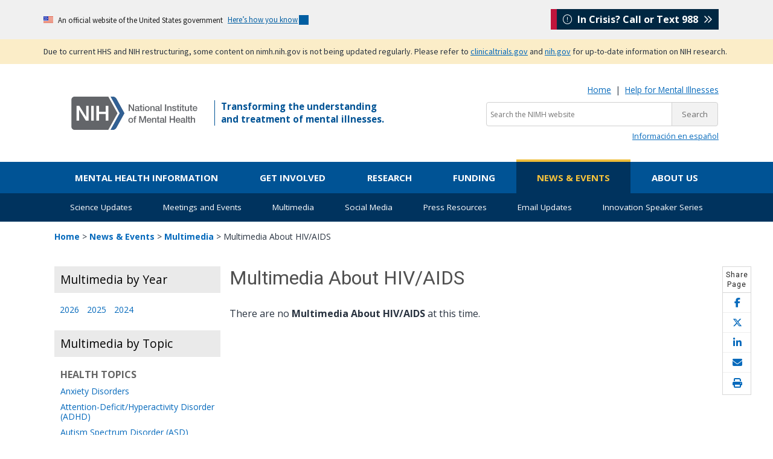

--- FILE ---
content_type: text/html; charset=UTF-8
request_url: https://www.nimh.nih.gov/news/media/index-hiv-aids
body_size: 11309
content:
<!DOCTYPE html>
<html lang="en" dir="ltr" prefix="og: https://ogp.me/ns#" data-nid="5079">
  <head>
    <meta charset="utf-8" />
<meta name="description" content="Multimedia About HIV/AIDS." />
<link rel="canonical" href="https://www.nimh.nih.gov/news/media/index-hiv-aids" />
<meta property="og:site_name" content="National Institute of Mental Health (NIMH)" />
<meta property="og:title" content="Multimedia About HIV/AIDS" />
<meta property="og:description" content="Multimedia About HIV/AIDS." />
<meta name="twitter:description" content="Multimedia About HIV/AIDS." />
<meta name="twitter:title" content="Multimedia About HIV/AIDS" />
<meta name="twitter:site" content="@nimhgov" />
<meta name="google-site-verification" content="lKfmfhtNgohd8-snRwpaLWOcbbkS_saLoN9IUJKBvUM" />
<meta name="Generator" content="Drupal 10 (https://www.drupal.org)" />
<meta name="MobileOptimized" content="width" />
<meta name="HandheldFriendly" content="true" />
<meta name="viewport" content="width=device-width, initial-scale=1.0" />
<script>
var mainDomain = document.location.hostname.match(/(([^.\/]+\.[^.\/]{2,3}\.[^.\/]{2})|(([^.\/]+\.)[^.\/]{2,4}([^.\/]+\.)[^.\/]{2,4}))(\/.*)?$/)[1];
try{dataLayer.push({'baseDomain': mainDomain.toLowerCase()});}
catch(err){ dataLayer = [{'baseDomain': mainDomain.toLowerCase()}];} (function(w,d,s,l,i){w[l]=w[l]||[];w[l].push({'gtm.start':
new Date().getTime(),event:'gtm.js'});var f=d.getElementsByTagName(s)[0],
j=d.createElement(s),dl=l!='dataLayer'?'&amp;l='+l:'';j.async=true;j.src=
'https://www.googletagmanager.com/gtm.js?id='+i+dl;f.parentNode.insertBefore(j,f);
})(window,document,'script','dataLayer','GTM-T58NF4');
</script>
<script>
window._monsido = window._monsido || {
    token: "VsAIOc905Tjeazm18evt9w",
    statistics: {
      enabled: true,
      cookieLessTracking: true,
      documentTracking: {
        enabled: true,
        documentCls: "",
        documentIgnoreCls: "",
        documentExt: ["doc","docx","pdf","ppt","pptx","rtf","txt","xls","xlsx"],
      },
    },
   heatmap: {
        enabled: true,
    },
};
</script>
<script type="text/javascript" src="https://app-script.monsido.com/v2/monsido-script.js" async></script>
<link rel="icon" href="/themes/nimhtheme/favicon.ico" type="image/vnd.microsoft.icon" />

    <title>Multimedia About HIV/AIDS - National Institute of Mental Health (NIMH)</title>
    <link rel="stylesheet" media="all" href="/sites/default/files/css/css_Ztvw9pFEOGCYQYvzPR3Wh5M7GrPNEQoZ8KwVWb1h0DM.css?delta=0&amp;language=en&amp;theme=nimhtheme&amp;include=eJxNyUsKwCAMBcALKZ4pwutTyAeabLy9u9LtjG9btWAYQr6g1A5v_ik1pmjPOrqd_4igoj_hlS1PFmxMSVwceB_C" />
<link rel="stylesheet" media="all" href="/sites/default/files/css/css_JQnqoEGPnX7RGU6FqqDbI8VpQI8CNZ1bvKCRKIRxINQ.css?delta=1&amp;language=en&amp;theme=nimhtheme&amp;include=eJxNyUsKwCAMBcALKZ4pwutTyAeabLy9u9LtjG9btWAYQr6g1A5v_ik1pmjPOrqd_4igoj_hlS1PFmxMSVwceB_C" />
<link rel="stylesheet" media="all" href="//fonts.googleapis.com/css?family=Open+Sans:400,700|Roboto:400,500|Petit+Formal+Script" />

    
  </head>
  <body>
        <a href="#main-content" class="visually-hidden focusable">
      Skip to main content
    </a>
    <noscript><iframe src="https://www.googletagmanager.com/ns.html?id=GTM-T58NF4" height="0" width="0" style="display:none;visibility:hidden"></iframe>
</noscript>

      <div class="dialog-off-canvas-main-canvas" data-off-canvas-main-canvas>
    <div class="layout-container">
      <div>
    <div id="block-nimhtheme-governmentdomainbanner" class="block block-block-content block-block-content976fab65-59c7-46e1-bf9f-cf5178b680b4">
  
    
                  <div class="field field--name-body field--type-text-with-summary field--label-hidden field__item"><section class="usa-banner" aria-label="Official website of the United States government"><div class="usa-accordion"><header class="usa-banner__header"><div class="usa-banner__inner mt-3 mb-3"><div class="grid-col-auto"><img class="usa-banner__header-flag" aria-hidden="true" src="/themes/nimhtheme/uswds/images/us_flag_small.png" alt></div><div class="grid-col-fill tablet:grid-col-auto" aria-hidden="true"><p class="usa-banner__header-text">An official website of the United States government</p><p class="usa-banner__header-action">Here’s how you know</p></div><p class="m-0 p-0"><button class="usa-accordion__button usa-banner__button" type="button" aria-expanded="false" aria-controls="gov-banner-default"><span class="usa-banner__button-text">Here’s how you know</span></button></p></div></header><div class="usa-banner__content usa-accordion__content" id="gov-banner-default" hidden><div class="grid-row grid-gap-lg"><div class="usa-banner__guidance tablet:grid-col-6"><p><img class="usa-banner__icon usa-media-block__img" src="/themes/nimhtheme/uswds/images/icon-dot-gov.svg" role="img" alt aria-hidden="true"></p><div class="usa-media-block__body"><p><strong>Official websites use .gov</strong><br>A <strong>.gov</strong> website belongs to an official government organization in the United States.</p></div></div><div class="usa-banner__guidance tablet:grid-col-6"><p><img class="usa-banner__icon usa-media-block__img" src="/themes/nimhtheme/uswds/images/icon-https.svg" role="img" alt aria-hidden="true"></p><div class="usa-media-block__body"><p><strong>Secure .gov websites use HTTPS</strong><br>A <strong>lock</strong> ( <span class="icon-lock"><svg class="usa-banner__lock-image" width="52" height="64" viewBox="0 0 52 64" role="img" aria-labelledby="banner-lock-description-default" focusable="false"><title id="banner-lock-title-default">Lock</title> <desc id="banner-lock-description-default">Locked padlock icon</desc> <path fill="#000000" fill-rule="evenodd" d="M26 0c10.493 0 19 8.507 19 19v9h3a4 4 0 0 1 4 4v28a4 4 0 0 1-4 4H4a4 4 0 0 1-4-4V32a4 4 0 0 1 4-4h3v-9C7 8.507 15.507 0 26 0zm0 8c-5.979 0-10.843 4.77-10.996 10.712L15 19v9h22v-9c0-6.075-4.925-11-11-11z" /></svg></span>) or <strong>https://</strong> means you’ve safely connected to the .gov website. Share sensitive information only on official, secure websites.</p></div></div></div></div></div></section></div>
      
  </div>
<div id="block-nimhtheme-contentupdatebannertanversion" class="block block-block-content block-block-content4d23d5d8-2a4c-4644-92b9-e452f9f93bcf">
  
    
                  <div class="field field--name-body field--type-text-with-summary field--label-hidden field__item"><style>
.bg-secondary-tan{
 background-color: #fbedc8;
}
#content-update{
 font-size: 0.8rem !important;
}
.usa-link {
   text-decoration: underline !important;
   text-decoration-thickness: 1px !important;
   text-underline-offset: 5px !important;
}
</style><div id="content-update-banner"><section class="usa-banner"><div class="bg-secondary-tan" role="alert"><div class="usa-banner__inner"><p class="usa-dark-background bg-secondary-tan maxw-none padding-y-1 m-0">Due to current HHS and NIH restructuring, some content on nimh.nih.gov is not being updated regularly. Please refer to <a class="usa-link" href="https://clinicaltrials.gov/">clinicaltrials.gov</a> and <a class="usa-link" href="https://www.nih.gov/about-nih/nih-director/statements/nih-launches-initiative-modernize-strengthen-biosafety-oversight">nih.gov</a> for up-to-date information on NIH research.</p></div></div></section></div></div>
      
  </div>

  </div>
    <div class="header-wrapper">
    <div class="header-container">
        <header role="banner">
              <div id="main-header-layout" >
    <div id="block-sitebranding-2" class="block block-system block-system-branding-block">
  
    
        <a href="/" title="NIMH Home" rel="home">
      <img src="/themes/nimhtheme/nimh-logo.svg" alt="NIMH Logo" />
    </a>
    
</div>
<div id="block-nimhtheme-incrisisstickybox" class="block block-block-content block-block-content34cda229-f96b-4500-8796-12d7fc307d77">
  
    
                  <div class="field field--name-body field--type-text-with-summary field--label-hidden field__item"><div id="nimh-in-crisis-callout"><a href="https://988lifeline.org/"><i class="fa-light fa-circle-exclamation" aria-hidden="true"></i> &nbsp;In Crisis? Call or Text 988 &nbsp;<i class="fa-regular fa-angles-right"></i></a></div></div>
      
  </div>
<div id="block-tagline" class="block block-block-content block-block-contentf3b653dc-7e5d-4582-8234-a93001424fde">
  
    
                  <div class="field field--name-body field--type-text-with-summary field--label-hidden field__item"><p id="tagline">Transforming the understanding
  <br>
  and treatment of mental illnesses.
</p></div>
      
  </div>
<div id="block-nimhtheme-searchsite" class="block block-block-content block-block-content0946d2cf-ffcf-44fb-b65d-3057740945c0">
  
    
                  <div class="field field--name-body field--type-text-with-summary field--label-hidden field__item"><p class="m-0 text-small text-right d-none d-lg-block"><a href="/">Home</a> &nbsp;|&nbsp; <a href="/health/find-help" data-entity-type="node" data-entity-uuid="95a25c22-6bc4-4ac3-ad7b-d3aca76eaed0" data-entity-substitution="canonical">Help for Mental Illnesses</a></p><!--<div class="mobile-helper-icons">
    <a href="/node/8583" data-entity-type="node" data-entity-uuid="71e3fcba-42db-40e8-bcd7-104a9dbaa290" data-entity-substitution="canonical"><span class="hidden-md hidden-lg"><i class="fas fa-search search_icon"></i></span></a> <span class="menu_icon hidden-md hidden-lg"><i class="fas fa-bars"></i></span>
</div>--><div class="mobile-helper-icons"><span class="hidden-md hidden-lg"><i class="fas fa-search search_icon"></i></span> <span class="menu_icon sb-toggle-right hidden-md hidden-lg"><i class="fas fa-bars"></i></span></div><form class="search-in-banner" action="/search-nimh" id="search_form" method="get" name="Search" role="search"><p class="mt-2 mb-1"><label for="query"><span class="hidden">Search the NIMH website:</span></label><input type="hidden" name="cx" value="0200a7a0799e146ca"> <input type="hidden" name="ie" value="UTF-8"> <input class="searchbox usagov-search-autocomplete ui-autocomplete-input" aria-label="Search the NIMH website" autocomplete="off" id="query" type="text" name="q" placeholder="Search the NIMH website"><input type="submit" value="Search"></p></form><!--<p class="mt-2 mb-1 text-right">
    <a class="btn btn-secondary text-white d-none d-lg-inline-block" href="/node/8583" data-entity-type="node" data-entity-uuid="71e3fcba-42db-40e8-bcd7-104a9dbaa290" data-entity-substitution="canonical"><i class="fas fa-search search_icon"></i> Search the NIMH Website</a>
</p>

<form class="search-in-banner" accept-charset="UTF-8" action="/search-nimh" id="search_form" method="get" name="Search" role="search">
        
    <p class="mt-2 mb-1">
                <label for="query"><span class="hidden">Search the NIMH Website: </span></label><input class="searchbox usagov-search-autocomplete ui-autocomplete-input" aria-label="Search the NIMH website" autocomplete="off" id="query" name="query" placeholder="Search the NIMH website" type="text"> <input type="submit" value="Search">
            
    </p>
</form>
--><div class="hidden-xs hidden-sm"><p class="small text-right m-0"><a href="/health/topics/espanol" data-entity-type="node" data-entity-uuid="d6df42f3-6876-496e-918c-cc34cc7681f7" data-entity-substitution="canonical" lang="es">Información en español</a></p></div></div>
      
  </div>

  </div>

        </header>
    </div>
</div>        <div id="menu_horizontal" class="primary-menu-container">
      <div>
    <nav id="block-nimhtheme-main-menu" role="navigation" aria-label="Main navigation" id="block-nimhtheme-main-menu">
            
  

        
              <ul class="main-menu-content">
              <li class="navmenu_link">
        <a href="/health" class="main-menu__health" data-drupal-link-system-path="node/1925">Mental Health Information</a>
              </li>
          <li class="navmenu_link">
        <a href="/get-involved" class="main-menu__getinvolved" data-drupal-link-system-path="node/2019">Get Involved</a>
              </li>
          <li class="navmenu_link">
        <a href="/research" class="main-menu__research" data-drupal-link-system-path="node/7518">Research</a>
              </li>
          <li class="navmenu_link">
        <a href="/funding" class="main-menu__funding" data-drupal-link-system-path="node/1128">Funding</a>
              </li>
          <li class="navmenu_link">
        <a href="/news" class="main-menu__news" data-drupal-link-system-path="node/2128">News &amp; Events</a>
              </li>
          <li class="navmenu_link">
        <a href="/about" class="main-menu__about" data-drupal-link-system-path="node/7558">About Us</a>
              </li>
        </ul>
    <div class="megamenu_container">
      <div id="health-megamenu" class="megamenu">
        <div class="menu_flexbox_span4">
          <div class="menu_inner">
            <a class="megamenu_nav_i" href="/health/topics">
              <h2>Health Topics</h2>
              <p>NIMH offers expert-reviewed information on mental disorders and a range of topics.</p>
            </a>
          </div>
        </div>
        <div class="menu_flexbox_span4">
          <div class="menu_inner">
            <a class="megamenu_nav_i" href="/health/statistics">
              <h2>Statistics</h2>
              <p>NIMH statistics pages include statistics on the prevalence, treatment, and costs of mental illness for the population of the United States.</p>
            </a>
          </div>
        </div>
        <div class="menu_flexbox_span4">
          <div class="menu_inner">
            <a class="megamenu_nav_i" href="/health/publications">
              <h2>Brochures and Fact Sheets</h2>
              <p>Download, read, and order free NIMH brochures and fact sheets about mental disorders and related topics.</p>
            </a>
          </div>
        </div>
        <div class="menu_flexbox_span4">
          <div class="menu_inner">
            <a class="megamenu_nav_i" href="/health/find-help">
              <h2>Help for Mental Illnesses</h2>
              <p>If you or someone you know has a mental illness, there are ways to get help. Use these resources to find help for yourself, a friend, or a family member.</p>
            </a>
          </div>
        </div>
        <div class="menu_flexbox_span4">
          <div class="menu_inner">
            <a class="megamenu_nav_i" href="/health/trials">
              <h2>Clinical Trials</h2>
              <p>If you or a friend or family member are thinking about taking part in clinical research, this page contains basic information about clinical trials.</p>
            </a>
          </div>
        </div>
      </div>
      <div id="getinvolved-megamenu" class="megamenu">
        <div class="menu_flexbox_span4">
          <div class="menu_inner">
            <a class="megamenu_nav_i" href="/get-involved/public-involvement">
              <h2>Stakeholder Engagement</h2>
              <p>Find out how NIMH engages a range of stakeholder organizations as part of its efforts to ensure the greatest public health impact of the research we support.</p>
            </a>
          </div>
        </div>
        <div class="menu_flexbox_span4">
          <div class="menu_inner">
            <a class="megamenu_nav_i" href="/get-involved/connect-with-nimh">
              <h2>Connect with NIMH</h2>
              <p>Learn more about NIMH newsletters, public participation in grant reviews, research funding, clinical trials, the NIMH Gift Fund, and connecting with NIMH on social media. </p>
            </a>
          </div>
        </div>
        <div class="menu_flexbox_span4">
          <div class="menu_inner">
            <a class="megamenu_nav_i" href="/get-involved/digital-shareables">
              <h2>Digital Shareables</h2>
              <p>Use these free education and outreach materials in your community and on social media to spread the word about mental health and related topics.</p>
            </a>
          </div>
        </div>
        <div class="menu_flexbox_span4">
          <div class="menu_inner">
            <a class="megamenu_nav_i" href="/get-involved/science-education">
              <h2>Science Education</h2>
              <p>Use these free digital, outreach materials in your community and on social media to spread the word about mental health.</p>
            </a>
          </div>
        </div>
        <div class="menu_flexbox_span4">
          <div class="menu_inner">
            <a class="megamenu_nav_i" href="/get-involved/events">
              <h2>Upcoming Observances and Related Events</h2>
              <p>Get Involved observances calendar</p>
            </a>
          </div>
        </div>
      </div>
      <div id="research-megamenu" class="megamenu">
        <div class="menu_flexbox_span6">
          <div class="menu_inner">
            <a class="megamenu_nav_i" href="/research/research-funded-by-nimh">
              <h2>Research Funded by NIMH</h2>
              <p>NIMH supports research at universities, medical centers, and other institutions via grants, contracts, and cooperative agreements. Learn more about NIMH research areas, policies, resources, and initiatives.</p>
            </a>
          </div>
        </div>
        <div class="menu_flexbox_span6">
          <div class="menu_inner">
            <a class="megamenu_nav_i" href="/research/research-conducted-at-nimh">
              <h2>Research Conducted at NIMH (Intramural Research Program)</h2>
              <p>The Division of Intramural Research Programs (IRP) is the internal research division of the NIMH. Over 40 research groups conduct basic neuroscience research and clinical investigations of mental illnesses, brain function, and behavior at the NIH campus in Bethesda, Maryland. Learn more about research conducted at NIMH.</p>
            </a>
          </div>
        </div>
        <div class="menu_flexbox_span6">
          <div class="menu_inner">
            <a class="megamenu_nav_i" href="/research/priority-research-areas">
              <h2>Priority Research Areas</h2>
              <p>Learn about NIMH priority areas for research and funding that have the potential to improve mental health care over the short, medium, and long term.</p>
            </a>
          </div>
        </div>
        <div class="menu_flexbox_span6">
          <div class="menu_inner">
            <a class="megamenu_nav_i" href="/research/research-funded-by-nimh/research-resources">
              <h2>Resources for Researchers</h2>
              <p>Information about resources such as data, tissue, model organisms and imaging resources to support the NIMH research community.</p>
            </a>
          </div>
        </div>
      </div>
      <div id="funding-megamenu" class="megamenu">
        <div class="menu_flexbox_span3">
          <div class="menu_inner">
            <a class="megamenu_nav_i" href="/funding/opportunities-announcements">
              <h2>Opportunities &amp; Announcements</h2>
              <p>Find all NIMH and cross-NIH funding opportunities.</p>
            </a>
          </div>
        </div>
        <div class="menu_flexbox_span3">
          <div class="menu_inner">
            <a class="megamenu_nav_i" href="/funding/funding-strategy-for-research-grants">
              <h2>Funding Strategy for Grants</h2>
              <p>Read more about the NIMH Strategic Plan for Research, Strategic Research Priorities, the anatomy of NIMH funding, and our yearly funding strategy for research grants.</p>
            </a>
          </div>
        </div>
        <div class="menu_flexbox_span3">
          <div class="menu_inner">
            <a class="megamenu_nav_i" href="/funding/grant-writing-and-application-process">
              <h2>Application Process</h2>
              <p>Explore the NIMH grant application process, including how to write your grant, how to submit your grant, and how the review process works.</p>
            </a>
          </div>
        </div>
        <div class="menu_flexbox_span3">
          <div class="menu_inner">
            <a class="megamenu_nav_i" href="/funding/managing-your-grant">
              <h2>Managing Grants</h2>
              <p>Learn about how NIMH manages research grants, including policies and reporting requirements.</p>
            </a>
          </div>
        </div>
        <div class="menu_flexbox_span3">
          <div class="menu_inner">
            <a class="megamenu_nav_i" href="/funding/clinical-research">
              <h2>Clinical Research</h2>
              <p>Find the latest NIH and NIMH policies, guidance, and resources for clinical research.</p>
            </a>
          </div>
        </div>
        <div class="menu_flexbox_span3">
          <div class="menu_inner">
            <a class="megamenu_nav_i" href="/funding/training">
              <h2>Training</h2>
              <p>Explore NIMH research training and career development opportunities.</p>
            </a>
          </div>
        </div>
        <div class="menu_flexbox_span3">
          <div class="menu_inner">
            <a class="megamenu_nav_i" href="/funding/sbir">
              <h2>Small Business Research</h2>
              <p>Learn about funding opportunities for small businesses.</p>
            </a>
          </div>
        </div>
        <div class="menu_flexbox_span3">
          <div class="menu_inner_extra">
            <div class="menu_inner_pad">
              <section class="box">
                <h3>Quick Links</h3>
                <p><a href="/funding/opportunities-announcements/funding-grant-news">Funding &amp; Grant News</a></p>
                <p><a href="/funding/opportunities-announcements/clinical-trials-foas">Support for Clinical Trials at NIMH</a></p>
              </section>
            </div>
          </div>
        </div>
      </div>
      <div id="news-megamenu" class="megamenu">
        <div class="menu_flexbox_span4">
          <div class="menu_inner">
            <a class="megamenu_nav_i" href="/news/science-updates">
              <h2>Science Updates</h2>
              <p>List of NIMH science updates including press releases, research highlights, and institute announcements.</p>
            </a>
          </div>
        </div>
        <div class="menu_flexbox_span4">
          <div class="menu_inner">
            <a class="megamenu_nav_i" href="/news/events">
              <h2>Meetings and Events</h2>
              <p>Details about upcoming events—including meetings, conferences, workshops, lectures, webinars, and chats—sponsored by NIMH.</p>
            </a>
          </div>
        </div>
        <div class="menu_flexbox_span4">
          <div class="menu_inner">
            <a class="megamenu_nav_i" href="/news/media">
              <h2>Multimedia</h2>
              <p>NIMH videos and podcasts featuring science news, lecture series, meetings, seminars, and special events.</p>
            </a>
          </div>
        </div>
        <div class="menu_flexbox_span4">
          <div class="menu_inner">
            <a class="megamenu_nav_i" href="/news/social-media">
              <h2>Social Media</h2>
             <p>The latest information and resources on mental disorders shared on X, Facebook, YouTube, LinkedIn, and Instagram.</p>
            </a>
          </div>
        </div>
        <div class="menu_flexbox_span4">
          <div class="menu_inner">
            <a class="megamenu_nav_i" href="/news/press-resources">
              <h2>Press Resources</h2>
              <p>Information about NIMH, research results, summaries of scientific meetings, and mental health resources.</p>
            </a>
          </div>
        </div>
        <div class="menu_flexbox_span4">
          <div class="menu_inner">
            <a class="megamenu_nav_i" href="/news/email-updates">
              <h2>Email Updates</h2>
              <p>Updates about mental health topics, including NIMH news, upcoming events, mental disorders, funding opportunities, and research.</p>
            </a>
          </div>
        </div>
        <div class="menu_flexbox_span4">
          <div class="menu_inner">
            <a class="megamenu_nav_i" href="/news/innovation-speaker-series">
              <h2>Innovation Speaker Series</h2>
              <p>An annual lecture series dedicated to innovation, invention, and scientific discovery.</p>
            </a>
          </div>
        </div>
        <div class="menu_flexbox_span4">
          <div class="menu_inner_extra">
            <div class="menu_inner_pad">
              <h3>Contact the Press Office</h3>
              <p>301-443-4536</p>
              <p><a class="single-link" href="mailto:NIMHpress@nih.gov">NIMHpress@nih.gov</a></p>
            </div>
          </div>
        </div>
      </div>
      <div id="about-megamenu" class="megamenu">
        <div class="menu_flexbox_span3">
          <div class="menu_inner">
            <a class="megamenu_nav_i" href="/about/director">
              <h2>About the Acting NIMH Director</h2>
              <p>Learn more about the Acting Director of the NIMH, Shelli Avenevoli, Ph.D.</p>
            </a>
          </div>
        </div>
        <div class="menu_flexbox_span3">
          <div class="menu_inner">
            <a class="megamenu_nav_i" href="/about/advisory-boards-and-groups">
              <h2>Advisory Boards and Groups</h2>
              <p>Read about the boards and groups that advise and provide guidance to the Institute.</p>
            </a>
          </div>
        </div>
        <div class="menu_flexbox_span3">
          <div class="menu_inner">
            <a class="megamenu_nav_i" href="/about/strategic-planning-reports">
              <h2>Strategic Plan</h2>
              <p>Learn more about NIMH's roadmap for the Institute’s research priorities over the next five years.</p>
            </a>
          </div>
        </div>
        <div class="menu_flexbox_span3">
          <div class="menu_inner">
            <a class="megamenu_nav_i" href="/about/organization">
              <h2>Offices and Divisions</h2>
              <p>Learn more about the functions of each NIMH office and division.</p>
            </a>
          </div>
        </div>
        <div class="menu_flexbox_span3">
          <div class="menu_inner">
            <a class="megamenu_nav_i" href="/about/budget">
              <h2>Budget</h2>
              <p>Read the annual NIMH Congressional Justifications.</p>
            </a>
          </div>
        </div>
        <div class="menu_flexbox_span3">
          <div class="menu_inner">
            <a class="megamenu_nav_i" href="/about/careers">
              <h2>Careers at NIMH</h2>
              <p>Search for jobs, including scientific, administrative and executive careers at NIMH.</p>
            </a>
          </div>
        </div>
        <div class="menu_flexbox_span3">
          <div class="menu_inner">
            <a class="megamenu_nav_i" href="/about/staff-directories">
              <h2>Staff Directories</h2>
              <p>Find the names, telephone numbers, email addresses, and office locations of NIMH staff.</p>
            </a>
          </div>
        </div>
        <div class="menu_flexbox_span3">
          <div class="menu_inner">
            <a class="megamenu_nav_i" href="/about/nimh-history">
              <h2>History</h2>
              <p>Explore key milestones, discoveries, and the impact of NIMH-funded studies on mental health.</p>
            </a>
          </div>
        </div>
        <div class="menu_flexbox_span3">
          <div class="menu_inner">
            <a class="megamenu_nav_i" href="/about/connect-with-nimh">
              <h2>Getting to NIMH</h2>
              <p>Find directions, maps, parking information, and other visitor information for NIMH.</p>
            </a>
          </div>
        </div>
        <div class="menu_flexbox_span3">
          <div class="menu_inner_extra">
            <div class="menu_inner_pad">
              <h3>Quick Links</h3>
              <p><strong><a href="/about/connect-with-nimh/donate-to-mental-health-research" title="Donate to Mental Health Research">Contribute to Mental Health Research</a></strong></p>
            </div>
          </div>
        </div>
      </div>
    </div>
  


  </nav>
<nav id="block-mobilenavigation" role="navigation" aria-label="Mobile navigation" id="block-mobilenavigation">
            
  

        <p class="mobile-menu-close"><i class="fas fa-times fa-2x"></i></p>
                          <ul class="main-menu-content">
                            <li class="navmenu_link">
                <a href="/health" class="mobile-menu-top-level health-menu" data-drupal-link-system-path="node/1925">Mental Health Information</a>
                                                              <ul>
                            <li class="navmenu_link">
                <a href="/health" data-drupal-link-system-path="node/1925">Mental Health Information Home</a>
                            </li>
                    <li class="navmenu_link">
                <a href="/health/topics" data-drupal-link-system-path="node/1926">Health Topics</a>
                            </li>
                    <li class="navmenu_link">
                <a href="/health/statistics" data-drupal-link-system-path="node/1243">Statistics</a>
                            </li>
                    <li class="navmenu_link">
                <a href="/health/publications" data-drupal-link-system-path="node/1927">Brochures and Fact Sheets</a>
                            </li>
                    <li class="navmenu_link">
                <a href="/health/find-help" data-drupal-link-system-path="node/1944">Help for Mental Illnesses</a>
                            </li>
                    <li class="navmenu_link">
                <a href="/health/trials" data-drupal-link-system-path="node/2009">Clinical Trials</a>
                            </li>
                </ul>
    
                            </li>
                    <li class="navmenu_link">
                <a href="/get-involved" class="mobile-menu-top-level getinvolved-menu" data-drupal-link-system-path="node/2019">Get Involved</a>
                                                              <ul>
                            <li class="navmenu_link">
                <a href="/get-involved" data-drupal-link-system-path="node/2019">Get Involved Home</a>
                            </li>
                    <li class="navmenu_link">
                <a href="/get-involved/public-involvement" data-drupal-link-system-path="node/2127">Stakeholder Engagement</a>
                            </li>
                    <li class="navmenu_link">
                <a href="/get-involved/connect-with-nimh" data-drupal-link-system-path="node/8488">Connect with NIMH</a>
                            </li>
                    <li class="navmenu_link">
                <a href="/get-involved/digital-shareables" data-drupal-link-system-path="node/7521">Digital Shareables</a>
                            </li>
                    <li class="navmenu_link">
                <a href="/get-involved/science-education" data-drupal-link-system-path="node/10164">Science Education</a>
                            </li>
                    <li class="navmenu_link">
                <a href="/get-involved/events" data-drupal-link-system-path="node/8489">Upcoming Observances and Related Events</a>
                            </li>
                </ul>
    
                            </li>
                    <li class="navmenu_link">
                <a href="/research" class="mobile-menu-top-level research-menu" data-drupal-link-system-path="node/7518">Research</a>
                                                              <ul>
                            <li class="navmenu_link">
                <a href="/research" data-drupal-link-system-path="node/7518">Research Home</a>
                            </li>
                    <li class="navmenu_link">
                <a href="/research/research-funded-by-nimh" data-drupal-link-system-path="node/1992">Research Funded by NIMH</a>
                            </li>
                    <li class="navmenu_link">
                <a href="/research/research-conducted-at-nimh" data-drupal-link-system-path="node/1123">Research Conducted at NIMH (Intramural Research Program)</a>
                            </li>
                </ul>
    
                            </li>
                    <li class="navmenu_link">
                <a href="/funding" class="mobile-menu-top-level funding-menu" data-drupal-link-system-path="node/1128">Funding</a>
                                                              <ul>
                            <li class="navmenu_link">
                <a href="/funding" data-drupal-link-system-path="node/1128">Funding Home</a>
                            </li>
                    <li class="navmenu_link">
                <a href="/funding/opportunities-announcements" data-drupal-link-system-path="node/1029">Opportunities &amp; Announcements</a>
                            </li>
                    <li class="navmenu_link">
                <a href="/funding/funding-strategy-for-research-grants/strategy-for-research-grants" data-drupal-link-system-path="node/1137">Strategy for Research Grants</a>
                            </li>
                    <li class="navmenu_link">
                <a href="/funding/grant-writing-and-application-process" data-drupal-link-system-path="node/1995">Grant Writing &amp; Approval Process</a>
                            </li>
                    <li class="navmenu_link">
                <a href="/funding/managing-your-grant" data-drupal-link-system-path="node/1140">Managing Grants</a>
                            </li>
                    <li class="navmenu_link">
                <a href="/funding/clinical-research" data-drupal-link-system-path="node/1190">Clinical Research</a>
                            </li>
                    <li class="navmenu_link">
                <a href="/funding/training" data-drupal-link-system-path="node/2007">Research Training and Career Development Opportunities</a>
                            </li>
                    <li class="navmenu_link">
                <a href="/funding/sbir" data-drupal-link-system-path="node/1674">Small Business Research</a>
                            </li>
                </ul>
    
                            </li>
                    <li class="navmenu_link">
                <a href="/news" class="mobile-menu-top-level news-menu" data-drupal-link-system-path="node/2128">News &amp; Events</a>
                                                              <ul>
                            <li class="navmenu_link">
                <a href="/news" data-drupal-link-system-path="node/2128">News &amp; Events Home</a>
                            </li>
                    <li class="navmenu_link">
                <a href="/news/science-updates" data-drupal-link-system-path="node/4730">Science Updates</a>
                            </li>
                    <li class="navmenu_link">
                <a href="/news/events" data-drupal-link-system-path="node/1986">Meetings and Events</a>
                            </li>
                    <li class="navmenu_link">
                <a href="/news/media" data-drupal-link-system-path="node/5039">Multimedia</a>
                            </li>
                    <li class="navmenu_link">
                <a href="/news/social-media" data-drupal-link-system-path="node/1659">Social Media</a>
                            </li>
                    <li class="navmenu_link">
                <a href="/news/press-resources" data-drupal-link-system-path="node/1653">Press Resources</a>
                            </li>
                    <li class="navmenu_link">
                <a href="/news/email-updates" data-drupal-link-system-path="node/2023">Email Updates</a>
                            </li>
                    <li class="navmenu_link">
                <a href="/news/innovation-speaker-series" data-drupal-link-system-path="node/7539">Innovation Speaker Series</a>
                            </li>
                </ul>
    
                            </li>
                    <li class="navmenu_link">
                <a href="/about" class="mobile-menu-top-level about-menu" data-drupal-link-system-path="node/7558">About Us</a>
                                                              <ul>
                            <li class="navmenu_link">
                <a href="/about" data-drupal-link-system-path="node/7558">About Us Home</a>
                            </li>
                    <li class="navmenu_link">
                <a href="/about/director" data-drupal-link-system-path="node/7459">About the Acting NIMH Director</a>
                            </li>
                    <li class="navmenu_link">
                <a href="/about/advisory-boards-and-groups" data-drupal-link-system-path="node/1964">Advisory Boards and Groups</a>
                            </li>
                    <li class="navmenu_link">
                <a href="/about/strategic-planning-reports" data-drupal-link-system-path="node/1959">Strategic Plan</a>
                            </li>
                    <li class="navmenu_link">
                <a href="/about/organization" data-drupal-link-system-path="node/1963">Offices and Divisions</a>
                            </li>
                    <li class="navmenu_link">
                <a href="/about/budget" data-drupal-link-system-path="node/1967">Budget</a>
                            </li>
                    <li class="navmenu_link">
                <a href="/about/careers" data-drupal-link-system-path="node/1960">Careers at NIMH</a>
                            </li>
                    <li class="navmenu_link">
                <a href="/about/staff-directories" data-drupal-link-system-path="node/2030">Staff Directories</a>
                            </li>
                    <li class="navmenu_link">
                <a href="/about/nimh-history" data-drupal-link-system-path="node/11838">History</a>
                            </li>
                    <li class="navmenu_link">
                <a href="/about/connect-with-nimh" data-drupal-link-system-path="node/7564">Getting to NIMH</a>
                            </li>
                </ul>
    
                            </li>
                </ul>
    


  </nav>

  </div>

</div>    <div class="submenu">
    <div class="container">
        <div class="row">
            <div class="col-md-12">
                <ul class="group navbar">
                                            <li class="span navbarli"><a href="/news/science-updates" class="navbari topnav subroot">Science Updates</a></li>
                                            <li class="span navbarli"><a href="/news/events" class="navbari topnav subroot">Meetings and Events</a></li>
                                            <li class="span navbarli"><a href="/news/media" class="navbari topnav subroot">Multimedia</a></li>
                                            <li class="span navbarli"><a href="/news/social-media" class="navbari topnav subroot">Social Media</a></li>
                                            <li class="span navbarli"><a href="/news/press-resources" class="navbari topnav subroot">Press Resources</a></li>
                                            <li class="span navbarli"><a href="/news/email-updates" class="navbari topnav subroot">Email Updates</a></li>
                                            <li class="span navbarli"><a href="/news/innovation-speaker-series" class="navbari topnav subroot">Innovation Speaker Series</a></li>
                                    </ul>
            </div>
        </div>
    </div>
</div>
      <div>
    <div data-drupal-messages-fallback class="hidden"></div>

  </div>
        <div id="wrapper" class="pt-3 pt-sm-3 pt-md-3 pt-lg-0">
    <div class="container pt-5 pt-sm-5 pt-md-5 pt-lg-0">
                        <div class="row"><div class="col-md-12 hidden-xs"><div class="breadcrumbs"><nav id="breadcrumbs" class="breadcrumbs__nav" aria-label="breadcrumb links" data-dirids="2293 2740"><a href="/" data-dirlevel="0">Home</a> &gt; <a href="/news" data-refid="2128" data-dirlevel="1" data-dirid="2293" >News & Events</a> &gt; <a href="/news/media" data-refid="5039" data-dirlevel="2" data-dirid="2740" >Multimedia</a> &gt; <span  data-refid="5079" data-dirlevel="3" data-dirid="2740" data-isleaf="1">Multimedia About HIV/AIDS</span></nav></div></div></div>
      <div id="main_container">
                <section class="share_links_wrap">
    <div class="share_links_wrap_inner">
        <h6 class="share_links_header">Share Page</h6>
        <div class="share_links">
            <a href="https://www.facebook.com/dialog/share?app_id=1086499805165807&amp;display=popup&amp;href=https://www.nimh.nih.gov%2Fnews%2Fmedia%2Findex-hiv-aids&amp;redirect_uri=https://www.nimh.nih.gov%2Fnews%2Fmedia%2Findex-hiv-aids" rel="external noopener noreferrer" target="_blank" class="external-disclaimer" aria-label="Share this page on Facebook"><span class="facebook-share"><i class="fab fa-facebook-f"></i></span></a>
            <a href="https://x.com/intent/post?url=https://www.nimh.nih.gov%2Fnews%2Fmedia%2Findex-hiv-aids&amp;text=Multimedia%20About%20HIV%2FAIDS" rel="external noopener noreferrer" target="_blank" class="external-disclaimer" aria-label="Share this page on X"><span class="twitter-share"><i class="fab fa-x-twitter"></i></span></a>
            <a href="https://www.linkedin.com/shareArticle?mini=true&url=https://www.nimh.nih.gov%2Fnews%2Fmedia%2Findex-hiv-aids&amp;title=Multimedia%20About%20HIV%2FAIDS" rel="external noopener noreferrer" target="_blank" class="external-disclaimer" aria-label="Share this page on LinkedIn"><span class="linkedin-share"><i class="fa-brands fa-linkedin-in"></i></span></a>
            <a href="mailto:?subject=I%20Saw%20This%20on%20www.nimh.nih.gov%20--%20Multimedia%20About%20HIV%2FAIDS&amp;body=https://www.nimh.nih.gov%2Fnews%2Fmedia%2Findex-hiv-aids" aria-label="Share this page by email"><span class="email-share"><i class="fas fa-envelope"></i></span></a>
            <button class="print_icon" aria-label="Open print helper modal"><i class="fas fa-print"></i></button>
        </div>
    </div>
</section>
        <div class="row">
          <div class="grid-container flex_main_container">
                                                                                                                                        <div class="visible-xs sidebar-menu-helper">
    <p class="leftnav_menu_toggle sb-toggle-left">Menu <i class="fas fa-long-arrow-alt-right" aria-hidden="true"></i>
    </p>
  </div>
  <aside class="layout-sidebar-first" role="complementary">
          <nav>
        
                          <div class="areanav">
                                                                                      <section class="index_news_year">
    <h2 class="index_news_year_header">Multimedia by Year</h2>
    <ul class="index_news_year_list">
            <li class="index_year_list_item link-container"><a href="/news/media" class="single-link">2026</a></li>
            <li class="index_year_list_item link-container"><a href="/news/media/2025" class="single-link">2025</a></li>
            <li class="index_year_list_item link-container"><a href="/news/media/2024" class="single-link">2024</a></li>
        </ul>
    </section>
<section class="index_news_topic">
    <h2 class="index_news_topic_header">Multimedia by Topic</h2>
                        <h3 class="index_news_topic_subheader" data-am-aggnav="level1"><span>Health Topics</span></h3>
            <ul class="index_news_topic_list">
                                    <li class="index_topic_list_item link-container"><a class="index_topic_list_text" href="/news/media/index-anxiety-disorders">Anxiety Disorders</a></li>
                                    <li class="index_topic_list_item link-container"><a class="index_topic_list_text" href="/news/media/index-adhd">Attention-Deficit/Hyperactivity Disorder (ADHD)</a></li>
                                    <li class="index_topic_list_item link-container"><a class="index_topic_list_text" href="/news/media/index-autism">Autism Spectrum Disorder (ASD)</a></li>
                                    <li class="index_topic_list_item link-container"><a class="index_topic_list_text" href="/news/media/index-bipolar-disorder">Bipolar Disorder</a></li>
                                    <li class="index_topic_list_item link-container"><a class="index_topic_list_text" href="/news/media/index-depression">Depression</a></li>
                                    <li class="index_topic_list_item link-container"><a class="index_topic_list_text" href="/news/media/index-eating-disorders">Eating Disorders</a></li>
                                    <li class="index_topic_list_item link-container"><a class="index_topic_list_text" href="/news/media/index-panic-disorder">Panic Disorder</a></li>
                                    <li class="index_topic_list_item link-container"><a class="index_topic_list_text" href="/news/media/index-ptsd">Post-Traumatic Stress Disorder (PTSD)</a></li>
                                    <li class="index_topic_list_item link-container"><a class="index_topic_list_text" href="/news/media/index-stress">Stress</a></li>
                                    <li class="index_topic_list_item link-container"><a class="index_topic_list_text" href="/news/media/index-suicide-prevention">Suicide</a></li>
                            </ul>
                                                    <h3 class="index_news_topic_subheader" data-am-aggnav="level1"><span>Populations</span></h3>
            <ul class="index_news_topic_list">
                                    <li class="index_topic_list_item link-container"><a class="index_topic_list_text" href="/news/media/index-children-and-adolescents">Children and Adolescents</a></li>
                                    <li class="index_topic_list_item link-container"><a class="index_topic_list_text" href="/news/media/index-global-mh">Global Mental Health</a></li>
                            </ul>
                                    <h3 class="index_news_topic_subheader" data-am-aggnav="level1"><span>Research</span></h3>
            <ul class="index_news_topic_list">
                                    <li class="index_topic_list_item link-container"><a class="index_topic_list_text" href="/news/media/index-brain-initiative">BRAIN Initiative</a></li>
                                    <li class="index_topic_list_item link-container"><a class="index_topic_list_text" href="/news/media/index-basic-research">Basic Research</a></li>
                                    <li class="index_topic_list_item link-container"><a class="index_topic_list_text" href="/news/media/index-brain-anatomy-physiology">Brain Anatomy and Physiology</a></li>
                                    <li class="index_topic_list_item link-container"><a class="index_topic_list_text" href="/news/media/index-clinical-research-and-trials">Clinical Research and Trials</a></li>
                                    <li class="index_topic_list_item link-container"><a class="index_topic_list_text" href="/news/media/index-genetics">Genetics</a></li>
                                    <li class="index_topic_list_item link-container"><a class="index_topic_list_text" href="/news/media/index-diversity-and-ethnic-groups">Health Disparities</a></li>
                                    <li class="index_topic_list_item link-container"><a class="index_topic_list_text" href="/news/media/index-mental-health-services-research">Mental Health Services Research</a></li>
                                    <li class="index_topic_list_item link-container"><a class="index_topic_list_text" href="/news/media/index-prevention">Prevention</a></li>
                                    <li class="index_topic_list_item link-container"><a class="index_topic_list_text" href="/news/media/index-rdoc">RDoC</a></li>
                                    <li class="index_topic_list_item link-container"><a class="index_topic_list_text" href="/news/media/index-research-funding">Research Funding</a></li>
                                    <li class="index_topic_list_item link-container"><a class="index_topic_list_text" href="/news/media/index-training">Training</a></li>
                                    <li class="index_topic_list_item link-container"><a class="index_topic_list_text" href="/news/media/index-treatments">Treatments</a></li>
                            </ul>
                <h3 class="index_news_topic_subheader" data-am-aggnav="level1"><span>Other</span></h3>
    <ul class="index_news_topic_list">
            <li class="index_topic_list_item link-container"><a class="index_topic_list_text" href="/news/media/index-75-years">75th Anniversary</a></li>
        </ul>
</section>
                                    </div>
              </nav>
      </aside>

                                                <div id="main_content" class="areanav-true sidebar-false">
  <main id="main-content">
    <article id="main_content_inner">
              <div id="block-nimhtheme-local-tasks"></div>
                                  
    <div class="titleblock">
    <h1 class="titleblock__title" id="title">Multimedia About HIV/AIDS</h1>
  </div>
                <p>There are no <strong>Multimedia About HIV/AIDS</strong> at this time.</p>
        <dl class="aggregator_media clearfix">
          </dl>
                                      </article>
  </main>
</div>
                                  </div>
        </div>
                
      </div>
    </div>
  </div>
        <footer id="footer-contact">
        <div class="footer-container container">
              <div>
    <div id="block-nimhtheme-linkdisclaimer" class="block block-block-content block-block-content43e6eaa7-a06a-4a06-9eff-b06d3dded90d">
  
    
                  <div class="field field--name-body field--type-text-with-summary field--label-hidden field__item"><div class="mt-2"><h2>Disclaimer</h2><p>We link to external websites for informational purposes only, but we do not endorse or guarantee their accuracy. Once you leave our site, you will be subject to the new website’s privacy policy. Read NIMH’s <a href="/site-info/policies#part_2717"><u>full external linking policy</u></a> for more information.</p></div></div>
      
  </div>

  </div>

        </div>
    </footer>


    <footer id="footer-siteInfo">
        <div class="footer-container container">
              <div>
    <div id="block-siteinfofooter" class="block block-block-content block-block-content7adf2027-35bd-4389-9dd4-330dcc3d17c4">
  
    
                  <div class="field field--name-body field--type-text-with-summary field--label-hidden field__item"><div class="row" id="block-footer"><div class="col-xl-4 col-lg-4 col-md-4 col-sm-4 col-xs-12"><h5>NIMH Resources</h5><p><a href="/health/topics" data-entity-type="node" data-entity-uuid="f7e048e4-f68f-4b7f-afb8-6fb95336f6b3" data-entity-substitution="canonical">Health Topics</a>&nbsp;<br><a href="/health/publications" data-entity-type="node" data-entity-uuid="3a6321c0-9c96-45b6-8d5c-5f4eab17632b" data-entity-substitution="canonical">Brochures and Fact Sheets</a>&nbsp;<br><a href="/site-info/contact-nimh" data-entity-type="node" data-entity-uuid="3b82dd34-6040-4763-a9ff-db0c3d5b6a38" data-entity-substitution="canonical">Contact Us</a>&nbsp;<br><a href="/health/topics/espanol" data-entity-type="node" data-entity-uuid="d6df42f3-6876-496e-918c-cc34cc7681f7" data-entity-substitution="canonical">Información en español</a></p></div><div class="col-xl-4 col-lg-4 col-md-4 col-sm-4 col-xs-12"><h5>Policies and Notices</h5><p><a href="/site-info/privacy-policy" data-entity-type="node" data-entity-uuid="f9084068-f15e-4322-b69b-eb250f301bf4" data-entity-substitution="canonical">Privacy Policy</a>&nbsp;<br><a href="/site-info/policies" data-entity-type="node" data-entity-uuid="e7a9f3b0-b458-4dcd-84aa-2c373b217d3f" data-entity-substitution="canonical">Website Policies</a>&nbsp;<br><a href="http://www.nih.gov/icd/od/foia/index.htm" rel="external">FOIA <i class="fa-solid fa-arrow-up-right-from-square ext-link-icon" aria-hidden="true"></i></a>&nbsp;<br><a href="/site-info/accessibility" data-entity-type="node" data-entity-uuid="35acaa5a-b4a3-4061-b0b9-018d0e02b011" data-entity-substitution="canonical">Accessibility</a>&nbsp;<br><a href="https://www.hhs.gov/vulnerability-disclosure-policy/index.html" rel="external">HHS Vulnerability Disclosure <i class="fa-solid fa-arrow-up-right-from-square ext-link-icon" aria-hidden="true"></i></a></p></div><div class="col-xl-4 col-lg-4 col-md-4 col-sm-4 col-xs-12"><h5>Federal Resources</h5><p><a href="http://www.nih.gov/" rel="external">National Institutes of Health (NIH) <i class="fa-solid fa-arrow-up-right-from-square ext-link-icon" aria-hidden="true"></i></a>&nbsp;<br><a href="https://www.nih.gov/virtual-tour/" rel="external">NIH Virtual Tour <i class="fa-solid fa-arrow-up-right-from-square ext-link-icon" aria-hidden="true"></i></a>&nbsp;<br><a href="https://www.hhs.gov" rel="external">U.S. Department of Health and Human Services <i class="fa-solid fa-arrow-up-right-from-square ext-link-icon" aria-hidden="true"></i></a>&nbsp;<br><a href="http://www.usa.gov/" rel="external">USA.gov <i class="fa-solid fa-arrow-up-right-from-square ext-link-icon" aria-hidden="true"></i></a></p></div></div><p class="institute_boilerplate">The National Institute of Mental Health (NIMH) is part of NIH, a component of the U.S. Department of Health and Human Services.</p></div>
      
  </div>
<div id="block-backtotop" class="block block-block-content block-block-content2fd64a46-6d78-4c08-8260-bf3aad9aa46d">
  
    
                  <div class="field field--name-body field--type-text-with-summary field--label-hidden field__item"><p class="hidden-sm hidden-xs" id="backtotop"><a href="#skipnav"><span class="bt-img">&nbsp;</span><span>Top</span></a>
</p></div>
      
  </div>

  </div>

        </div>
    </footer>
</div>

  </div>

    
    <script src="/sites/default/files/js/js_Ar12EQc0ItFgOVOiA7ch7vfF-NWs4pUi1kGBcM1-7rw.js?scope=footer&amp;delta=0&amp;language=en&amp;theme=nimhtheme&amp;include=eJzLy8zNKMlIzU3VT8vPK0ksTy3Oz02NN9PJg4un5-QnJeboFicXZRaUFAMA0TwS7A"></script>
<script src="//kit.fontawesome.com/1ea3372bd6.js" crossorigin="anonymous"></script>
<script src="/sites/default/files/js/js__U1-lZbOVJtv9FjjBSH03Vp0d9UlIKWI2vwakgKaZ2A.js?scope=footer&amp;delta=2&amp;language=en&amp;theme=nimhtheme&amp;include=eJzLy8zNKMlIzU3VT8vPK0ksTy3Oz02NN9PJg4un5-QnJeboFicXZRaUFAMA0TwS7A"></script>

  </body>
</html>


--- FILE ---
content_type: text/css
request_url: https://www.nimh.nih.gov/sites/default/files/css/css_JQnqoEGPnX7RGU6FqqDbI8VpQI8CNZ1bvKCRKIRxINQ.css?delta=1&language=en&theme=nimhtheme&include=eJxNyUsKwCAMBcALKZ4pwutTyAeabLy9u9LtjG9btWAYQr6g1A5v_ik1pmjPOrqd_4igoj_hlS1PFmxMSVwceB_C
body_size: 100938
content:
/* @license GPL-2.0-or-later https://www.drupal.org/licensing/faq */
.aggItems{list-style:none;margin:0;padding:0}.aggItems--full .aggItem:not(:first-child){border-top:1px solid #d8d8d8;padding-top:1rem}.aggItem{margin-top:1.6rem}.aggItem__datetime{margin-top:.5rem}.aggItem__location{margin-top:.4rem}.aggItem__desc{margin-top:.5rem;line-height:2rem}
:root{--blue:#007bff;--indigo:#6610f2;--purple:#6f42c1;--pink:#e83e8c;--red:#dc3545;--orange:#fd7e14;--yellow:#ffc107;--green:#28a745;--teal:#20c997;--cyan:#17a2b8;--white:#fff;--gray:#6c757d;--gray-dark:#343a40;--primary:#007bff;--secondary:#6c757d;--success:#28a745;--info:#17a2b8;--warning:#ffc107;--danger:#dc3545;--light:#f8f9fa;--dark:#343a40;--breakpoint-xs:0;--breakpoint-sm:576px;--breakpoint-md:768px;--breakpoint-lg:992px;--breakpoint-xl:1200px;--font-family-sans-serif:-apple-system,BlinkMacSystemFont,"Segoe UI",Roboto,"Helvetica Neue",Arial,"Noto Sans",sans-serif,"Apple Color Emoji","Segoe UI Emoji","Segoe UI Symbol","Noto Color Emoji";--font-family-monospace:SFMono-Regular,Menlo,Monaco,Consolas,"Liberation Mono","Courier New",monospace}*,::after,::before{box-sizing:border-box}html{font-family:sans-serif;line-height:1.15;-webkit-text-size-adjust:100%;-webkit-tap-highlight-color:transparent}article,aside,figcaption,figure,footer,header,hgroup,main,nav,section{display:block}body{margin:0;font-family:-apple-system,BlinkMacSystemFont,"Segoe UI",Roboto,"Helvetica Neue",Arial,"Noto Sans",sans-serif,"Apple Color Emoji","Segoe UI Emoji","Segoe UI Symbol","Noto Color Emoji";font-size:1rem;font-weight:400;line-height:1.5;color:#212529;text-align:left;background-color:#fff}[tabindex="-1"]:focus:not(:focus-visible){outline:0!important}hr{box-sizing:content-box;height:0;overflow:visible}h1,h2,h3,h4,h5,h6{margin-top:0;margin-bottom:.5rem}p{margin-top:0;margin-bottom:1rem}abbr[data-original-title],abbr[title]{text-decoration:underline;-webkit-text-decoration:underline dotted;text-decoration:underline dotted;cursor:help;border-bottom:0;-webkit-text-decoration-skip-ink:none;text-decoration-skip-ink:none}address{margin-bottom:1rem;font-style:normal;line-height:inherit}dl,ol,ul{margin-top:0;margin-bottom:1rem}ol ol,ol ul,ul ol,ul ul{margin-bottom:0}dt{font-weight:700}dd{margin-bottom:.5rem;margin-left:0}blockquote{margin:0 0 1rem}b,strong{font-weight:bolder}small{font-size:80%}sub,sup{position:relative;font-size:75%;line-height:0;vertical-align:baseline}sub{bottom:-.25em}sup{top:-.5em}a{color:#007bff;text-decoration:none;background-color:transparent}a:hover{color:#0056b3;text-decoration:underline}a:not([href]):not([class]){color:inherit;text-decoration:none}a:not([href]):not([class]):hover{color:inherit;text-decoration:none}code,kbd,pre,samp{font-family:SFMono-Regular,Menlo,Monaco,Consolas,"Liberation Mono","Courier New",monospace;font-size:1em}pre{margin-top:0;margin-bottom:1rem;overflow:auto;-ms-overflow-style:scrollbar}figure{margin:0 0 1rem}img{vertical-align:middle;border-style:none}svg{overflow:hidden;vertical-align:middle}table{border-collapse:collapse}caption{padding-top:.75rem;padding-bottom:.75rem;color:#6c757d;text-align:left;caption-side:bottom}th{text-align:inherit;text-align:-webkit-match-parent}label{display:inline-block;margin-bottom:.5rem}button{border-radius:0}button:focus{outline:1px dotted;outline:5px auto -webkit-focus-ring-color}button,input,optgroup,select,textarea{margin:0;font-family:inherit;font-size:inherit;line-height:inherit}button,input{overflow:visible}button,select{text-transform:none}[role=button]{cursor:pointer}select{word-wrap:normal}[type=button],[type=reset],[type=submit],button{-webkit-appearance:button}[type=button]:not(:disabled),[type=reset]:not(:disabled),[type=submit]:not(:disabled),button:not(:disabled){cursor:pointer}[type=button]::-moz-focus-inner,[type=reset]::-moz-focus-inner,[type=submit]::-moz-focus-inner,button::-moz-focus-inner{padding:0;border-style:none}input[type=checkbox],input[type=radio]{box-sizing:border-box;padding:0}textarea{overflow:auto;resize:vertical}fieldset{min-width:0;padding:0;margin:0;border:0}legend{display:block;width:100%;max-width:100%;padding:0;margin-bottom:.5rem;font-size:1.5rem;line-height:inherit;color:inherit;white-space:normal}progress{vertical-align:baseline}[type=number]::-webkit-inner-spin-button,[type=number]::-webkit-outer-spin-button{height:auto}[type=search]{outline-offset:-2px;-webkit-appearance:none}[type=search]::-webkit-search-decoration{-webkit-appearance:none}::-webkit-file-upload-button{font:inherit;-webkit-appearance:button}output{display:inline-block}summary{display:list-item;cursor:pointer}template{display:none}[hidden]{display:none!important}.h1,.h2,.h3,.h4,.h5,.h6,h1,h2,h3,h4,h5,h6{margin-bottom:.5rem;font-weight:500;line-height:1.2}.h1,h1{font-size:2.5rem}.h2,h2{font-size:2rem}.h3,h3{font-size:1.75rem}.h4,h4{font-size:1.5rem}.h5,h5{font-size:1.25rem}.h6,h6{font-size:1rem}.lead{font-size:1.25rem;font-weight:300}.display-1{font-size:6rem;font-weight:300;line-height:1.2}.display-2{font-size:5.5rem;font-weight:300;line-height:1.2}.display-3{font-size:4.5rem;font-weight:300;line-height:1.2}.display-4{font-size:3.5rem;font-weight:300;line-height:1.2}hr{margin-top:1rem;margin-bottom:1rem;border:0;border-top:1px solid rgba(0,0,0,.1)}.small,small{font-size:80%;font-weight:400}.mark,mark{padding:.2em;background-color:#fcf8e3}.list-unstyled{padding-left:0;list-style:none}.list-inline{padding-left:0;list-style:none}.list-inline-item{display:inline-block}.list-inline-item:not(:last-child){margin-right:.5rem}.initialism{font-size:90%;text-transform:uppercase}.blockquote{margin-bottom:1rem;font-size:1.25rem}.blockquote-footer{display:block;font-size:80%;color:#6c757d}.blockquote-footer::before{content:"\2014\00A0"}.img-fluid{max-width:100%;height:auto}.img-thumbnail{padding:.25rem;background-color:#fff;border:1px solid #dee2e6;border-radius:.25rem;max-width:100%;height:auto}.figure{display:inline-block}.figure-img{margin-bottom:.5rem;line-height:1}.figure-caption{font-size:90%;color:#6c757d}code{font-size:87.5%;color:#e83e8c;word-wrap:break-word}a>code{color:inherit}kbd{padding:.2rem .4rem;font-size:87.5%;color:#fff;background-color:#212529;border-radius:.2rem}kbd kbd{padding:0;font-size:100%;font-weight:700}pre{display:block;font-size:87.5%;color:#212529}pre code{font-size:inherit;color:inherit;word-break:normal}.pre-scrollable{max-height:340px;overflow-y:scroll}.container,.container-fluid,.container-lg,.container-md,.container-sm,.container-xl{width:100%;padding-right:15px;padding-left:15px;margin-right:auto;margin-left:auto}@media (min-width:576px){.container,.container-sm{max-width:540px}}@media (min-width:768px){.container,.container-md,.container-sm{max-width:720px}}@media (min-width:992px){.container,.container-lg,.container-md,.container-sm{max-width:960px}}@media (min-width:1200px){.container,.container-lg,.container-md,.container-sm,.container-xl{max-width:1140px}}@media (min-width:1400px){.container,.container-lg,.container-md,.container-sm,.container-xl{max-width:1340px}}.row{display:-ms-flexbox;display:flex;-ms-flex-wrap:wrap;flex-wrap:wrap;margin-right:-15px;margin-left:-15px}.no-gutters{margin-right:0;margin-left:0}.no-gutters>.col,.no-gutters>[class*=col-]{padding-right:0;padding-left:0}.col,.col-1,.col-10,.col-11,.col-12,.col-2,.col-3,.col-4,.col-5,.col-6,.col-7,.col-8,.col-9,.col-auto,.col-lg,.col-lg-1,.col-lg-10,.col-lg-11,.col-lg-12,.col-lg-2,.col-lg-3,.col-lg-4,.col-lg-5,.col-lg-6,.col-lg-7,.col-lg-8,.col-lg-9,.col-lg-auto,.col-md,.col-md-1,.col-md-10,.col-md-11,.col-md-12,.col-md-2,.col-md-3,.col-md-4,.col-md-5,.col-md-6,.col-md-7,.col-md-8,.col-md-9,.col-md-auto,.col-sm,.col-sm-1,.col-sm-10,.col-sm-11,.col-sm-12,.col-sm-2,.col-sm-3,.col-sm-4,.col-sm-5,.col-sm-6,.col-sm-7,.col-sm-8,.col-sm-9,.col-sm-auto,.col-xl,.col-xl-1,.col-xl-10,.col-xl-11,.col-xl-12,.col-xl-2,.col-xl-3,.col-xl-4,.col-xl-5,.col-xl-6,.col-xl-7,.col-xl-8,.col-xl-9,.col-xl-auto{position:relative;width:100%;padding-right:15px;padding-left:15px}.col{-ms-flex-preferred-size:0;flex-basis:0;-ms-flex-positive:1;flex-grow:1;max-width:100%}.row-cols-1>*{-ms-flex:0 0 100%;flex:0 0 100%;max-width:100%}.row-cols-2>*{-ms-flex:0 0 50%;flex:0 0 50%;max-width:50%}.row-cols-3>*{-ms-flex:0 0 33.333333%;flex:0 0 33.333333%;max-width:33.333333%}.row-cols-4>*{-ms-flex:0 0 25%;flex:0 0 25%;max-width:25%}.row-cols-5>*{-ms-flex:0 0 20%;flex:0 0 20%;max-width:20%}.row-cols-6>*{-ms-flex:0 0 16.666667%;flex:0 0 16.666667%;max-width:16.666667%}.col-auto{-ms-flex:0 0 auto;flex:0 0 auto;width:auto;max-width:100%}.col-1{-ms-flex:0 0 8.333333%;flex:0 0 8.333333%;max-width:8.333333%}.col-2{-ms-flex:0 0 16.666667%;flex:0 0 16.666667%;max-width:16.666667%}.col-3{-ms-flex:0 0 25%;flex:0 0 25%;max-width:25%}.col-4{-ms-flex:0 0 33.333333%;flex:0 0 33.333333%;max-width:33.333333%}.col-5{-ms-flex:0 0 41.666667%;flex:0 0 41.666667%;max-width:41.666667%}.col-6{-ms-flex:0 0 50%;flex:0 0 50%;max-width:50%}.col-7{-ms-flex:0 0 58.333333%;flex:0 0 58.333333%;max-width:58.333333%}.col-8{-ms-flex:0 0 66.666667%;flex:0 0 66.666667%;max-width:66.666667%}.col-9{-ms-flex:0 0 75%;flex:0 0 75%;max-width:75%}.col-10{-ms-flex:0 0 83.333333%;flex:0 0 83.333333%;max-width:83.333333%}.col-11{-ms-flex:0 0 91.666667%;flex:0 0 91.666667%;max-width:91.666667%}.col-12{-ms-flex:0 0 100%;flex:0 0 100%;max-width:100%}.order-first{-ms-flex-order:-1;order:-1}.order-last{-ms-flex-order:13;order:13}.order-0{-ms-flex-order:0;order:0}.order-1{-ms-flex-order:1;order:1}.order-2{-ms-flex-order:2;order:2}.order-3{-ms-flex-order:3;order:3}.order-4{-ms-flex-order:4;order:4}.order-5{-ms-flex-order:5;order:5}.order-6{-ms-flex-order:6;order:6}.order-7{-ms-flex-order:7;order:7}.order-8{-ms-flex-order:8;order:8}.order-9{-ms-flex-order:9;order:9}.order-10{-ms-flex-order:10;order:10}.order-11{-ms-flex-order:11;order:11}.order-12{-ms-flex-order:12;order:12}.offset-1{margin-left:8.333333%}.offset-2{margin-left:16.666667%}.offset-3{margin-left:25%}.offset-4{margin-left:33.333333%}.offset-5{margin-left:41.666667%}.offset-6{margin-left:50%}.offset-7{margin-left:58.333333%}.offset-8{margin-left:66.666667%}.offset-9{margin-left:75%}.offset-10{margin-left:83.333333%}.offset-11{margin-left:91.666667%}@media (min-width:576px){.col-sm{-ms-flex-preferred-size:0;flex-basis:0;-ms-flex-positive:1;flex-grow:1;max-width:100%}.row-cols-sm-1>*{-ms-flex:0 0 100%;flex:0 0 100%;max-width:100%}.row-cols-sm-2>*{-ms-flex:0 0 50%;flex:0 0 50%;max-width:50%}.row-cols-sm-3>*{-ms-flex:0 0 33.333333%;flex:0 0 33.333333%;max-width:33.333333%}.row-cols-sm-4>*{-ms-flex:0 0 25%;flex:0 0 25%;max-width:25%}.row-cols-sm-5>*{-ms-flex:0 0 20%;flex:0 0 20%;max-width:20%}.row-cols-sm-6>*{-ms-flex:0 0 16.666667%;flex:0 0 16.666667%;max-width:16.666667%}.col-sm-auto{-ms-flex:0 0 auto;flex:0 0 auto;width:auto;max-width:100%}.col-sm-1{-ms-flex:0 0 8.333333%;flex:0 0 8.333333%;max-width:8.333333%}.col-sm-2{-ms-flex:0 0 16.666667%;flex:0 0 16.666667%;max-width:16.666667%}.col-sm-3{-ms-flex:0 0 25%;flex:0 0 25%;max-width:25%}.col-sm-4{-ms-flex:0 0 33.333333%;flex:0 0 33.333333%;max-width:33.333333%}.col-sm-5{-ms-flex:0 0 41.666667%;flex:0 0 41.666667%;max-width:41.666667%}.col-sm-6{-ms-flex:0 0 50%;flex:0 0 50%;max-width:50%}.col-sm-7{-ms-flex:0 0 58.333333%;flex:0 0 58.333333%;max-width:58.333333%}.col-sm-8{-ms-flex:0 0 66.666667%;flex:0 0 66.666667%;max-width:66.666667%}.col-sm-9{-ms-flex:0 0 75%;flex:0 0 75%;max-width:75%}.col-sm-10{-ms-flex:0 0 83.333333%;flex:0 0 83.333333%;max-width:83.333333%}.col-sm-11{-ms-flex:0 0 91.666667%;flex:0 0 91.666667%;max-width:91.666667%}.col-sm-12{-ms-flex:0 0 100%;flex:0 0 100%;max-width:100%}.order-sm-first{-ms-flex-order:-1;order:-1}.order-sm-last{-ms-flex-order:13;order:13}.order-sm-0{-ms-flex-order:0;order:0}.order-sm-1{-ms-flex-order:1;order:1}.order-sm-2{-ms-flex-order:2;order:2}.order-sm-3{-ms-flex-order:3;order:3}.order-sm-4{-ms-flex-order:4;order:4}.order-sm-5{-ms-flex-order:5;order:5}.order-sm-6{-ms-flex-order:6;order:6}.order-sm-7{-ms-flex-order:7;order:7}.order-sm-8{-ms-flex-order:8;order:8}.order-sm-9{-ms-flex-order:9;order:9}.order-sm-10{-ms-flex-order:10;order:10}.order-sm-11{-ms-flex-order:11;order:11}.order-sm-12{-ms-flex-order:12;order:12}.offset-sm-0{margin-left:0}.offset-sm-1{margin-left:8.333333%}.offset-sm-2{margin-left:16.666667%}.offset-sm-3{margin-left:25%}.offset-sm-4{margin-left:33.333333%}.offset-sm-5{margin-left:41.666667%}.offset-sm-6{margin-left:50%}.offset-sm-7{margin-left:58.333333%}.offset-sm-8{margin-left:66.666667%}.offset-sm-9{margin-left:75%}.offset-sm-10{margin-left:83.333333%}.offset-sm-11{margin-left:91.666667%}}@media (min-width:768px){.col-md{-ms-flex-preferred-size:0;flex-basis:0;-ms-flex-positive:1;flex-grow:1;max-width:100%}.row-cols-md-1>*{-ms-flex:0 0 100%;flex:0 0 100%;max-width:100%}.row-cols-md-2>*{-ms-flex:0 0 50%;flex:0 0 50%;max-width:50%}.row-cols-md-3>*{-ms-flex:0 0 33.333333%;flex:0 0 33.333333%;max-width:33.333333%}.row-cols-md-4>*{-ms-flex:0 0 25%;flex:0 0 25%;max-width:25%}.row-cols-md-5>*{-ms-flex:0 0 20%;flex:0 0 20%;max-width:20%}.row-cols-md-6>*{-ms-flex:0 0 16.666667%;flex:0 0 16.666667%;max-width:16.666667%}.col-md-auto{-ms-flex:0 0 auto;flex:0 0 auto;width:auto;max-width:100%}.col-md-1{-ms-flex:0 0 8.333333%;flex:0 0 8.333333%;max-width:8.333333%}.col-md-2{-ms-flex:0 0 16.666667%;flex:0 0 16.666667%;max-width:16.666667%}.col-md-3{-ms-flex:0 0 25%;flex:0 0 25%;max-width:25%}.col-md-4{-ms-flex:0 0 33.333333%;flex:0 0 33.333333%;max-width:33.333333%}.col-md-5{-ms-flex:0 0 41.666667%;flex:0 0 41.666667%;max-width:41.666667%}.col-md-6{-ms-flex:0 0 50%;flex:0 0 50%;max-width:50%}.col-md-7{-ms-flex:0 0 58.333333%;flex:0 0 58.333333%;max-width:58.333333%}.col-md-8{-ms-flex:0 0 66.666667%;flex:0 0 66.666667%;max-width:66.666667%}.col-md-9{-ms-flex:0 0 75%;flex:0 0 75%;max-width:75%}.col-md-10{-ms-flex:0 0 83.333333%;flex:0 0 83.333333%;max-width:83.333333%}.col-md-11{-ms-flex:0 0 91.666667%;flex:0 0 91.666667%;max-width:91.666667%}.col-md-12{-ms-flex:0 0 100%;flex:0 0 100%;max-width:100%}.order-md-first{-ms-flex-order:-1;order:-1}.order-md-last{-ms-flex-order:13;order:13}.order-md-0{-ms-flex-order:0;order:0}.order-md-1{-ms-flex-order:1;order:1}.order-md-2{-ms-flex-order:2;order:2}.order-md-3{-ms-flex-order:3;order:3}.order-md-4{-ms-flex-order:4;order:4}.order-md-5{-ms-flex-order:5;order:5}.order-md-6{-ms-flex-order:6;order:6}.order-md-7{-ms-flex-order:7;order:7}.order-md-8{-ms-flex-order:8;order:8}.order-md-9{-ms-flex-order:9;order:9}.order-md-10{-ms-flex-order:10;order:10}.order-md-11{-ms-flex-order:11;order:11}.order-md-12{-ms-flex-order:12;order:12}.offset-md-0{margin-left:0}.offset-md-1{margin-left:8.333333%}.offset-md-2{margin-left:16.666667%}.offset-md-3{margin-left:25%}.offset-md-4{margin-left:33.333333%}.offset-md-5{margin-left:41.666667%}.offset-md-6{margin-left:50%}.offset-md-7{margin-left:58.333333%}.offset-md-8{margin-left:66.666667%}.offset-md-9{margin-left:75%}.offset-md-10{margin-left:83.333333%}.offset-md-11{margin-left:91.666667%}}@media (min-width:992px){.col-lg{-ms-flex-preferred-size:0;flex-basis:0;-ms-flex-positive:1;flex-grow:1;max-width:100%}.row-cols-lg-1>*{-ms-flex:0 0 100%;flex:0 0 100%;max-width:100%}.row-cols-lg-2>*{-ms-flex:0 0 50%;flex:0 0 50%;max-width:50%}.row-cols-lg-3>*{-ms-flex:0 0 33.333333%;flex:0 0 33.333333%;max-width:33.333333%}.row-cols-lg-4>*{-ms-flex:0 0 25%;flex:0 0 25%;max-width:25%}.row-cols-lg-5>*{-ms-flex:0 0 20%;flex:0 0 20%;max-width:20%}.row-cols-lg-6>*{-ms-flex:0 0 16.666667%;flex:0 0 16.666667%;max-width:16.666667%}.col-lg-auto{-ms-flex:0 0 auto;flex:0 0 auto;width:auto;max-width:100%}.col-lg-1{-ms-flex:0 0 8.333333%;flex:0 0 8.333333%;max-width:8.333333%}.col-lg-2{-ms-flex:0 0 16.666667%;flex:0 0 16.666667%;max-width:16.666667%}.col-lg-3{-ms-flex:0 0 25%;flex:0 0 25%;max-width:25%}.col-lg-4{-ms-flex:0 0 33.333333%;flex:0 0 33.333333%;max-width:33.333333%}.col-lg-5{-ms-flex:0 0 41.666667%;flex:0 0 41.666667%;max-width:41.666667%}.col-lg-6{-ms-flex:0 0 50%;flex:0 0 50%;max-width:50%}.col-lg-7{-ms-flex:0 0 58.333333%;flex:0 0 58.333333%;max-width:58.333333%}.col-lg-8{-ms-flex:0 0 66.666667%;flex:0 0 66.666667%;max-width:66.666667%}.col-lg-9{-ms-flex:0 0 75%;flex:0 0 75%;max-width:75%}.col-lg-10{-ms-flex:0 0 83.333333%;flex:0 0 83.333333%;max-width:83.333333%}.col-lg-11{-ms-flex:0 0 91.666667%;flex:0 0 91.666667%;max-width:91.666667%}.col-lg-12{-ms-flex:0 0 100%;flex:0 0 100%;max-width:100%}.order-lg-first{-ms-flex-order:-1;order:-1}.order-lg-last{-ms-flex-order:13;order:13}.order-lg-0{-ms-flex-order:0;order:0}.order-lg-1{-ms-flex-order:1;order:1}.order-lg-2{-ms-flex-order:2;order:2}.order-lg-3{-ms-flex-order:3;order:3}.order-lg-4{-ms-flex-order:4;order:4}.order-lg-5{-ms-flex-order:5;order:5}.order-lg-6{-ms-flex-order:6;order:6}.order-lg-7{-ms-flex-order:7;order:7}.order-lg-8{-ms-flex-order:8;order:8}.order-lg-9{-ms-flex-order:9;order:9}.order-lg-10{-ms-flex-order:10;order:10}.order-lg-11{-ms-flex-order:11;order:11}.order-lg-12{-ms-flex-order:12;order:12}.offset-lg-0{margin-left:0}.offset-lg-1{margin-left:8.333333%}.offset-lg-2{margin-left:16.666667%}.offset-lg-3{margin-left:25%}.offset-lg-4{margin-left:33.333333%}.offset-lg-5{margin-left:41.666667%}.offset-lg-6{margin-left:50%}.offset-lg-7{margin-left:58.333333%}.offset-lg-8{margin-left:66.666667%}.offset-lg-9{margin-left:75%}.offset-lg-10{margin-left:83.333333%}.offset-lg-11{margin-left:91.666667%}}@media (min-width:1200px){.col-xl{-ms-flex-preferred-size:0;flex-basis:0;-ms-flex-positive:1;flex-grow:1;max-width:100%}.row-cols-xl-1>*{-ms-flex:0 0 100%;flex:0 0 100%;max-width:100%}.row-cols-xl-2>*{-ms-flex:0 0 50%;flex:0 0 50%;max-width:50%}.row-cols-xl-3>*{-ms-flex:0 0 33.333333%;flex:0 0 33.333333%;max-width:33.333333%}.row-cols-xl-4>*{-ms-flex:0 0 25%;flex:0 0 25%;max-width:25%}.row-cols-xl-5>*{-ms-flex:0 0 20%;flex:0 0 20%;max-width:20%}.row-cols-xl-6>*{-ms-flex:0 0 16.666667%;flex:0 0 16.666667%;max-width:16.666667%}.col-xl-auto{-ms-flex:0 0 auto;flex:0 0 auto;width:auto;max-width:100%}.col-xl-1{-ms-flex:0 0 8.333333%;flex:0 0 8.333333%;max-width:8.333333%}.col-xl-2{-ms-flex:0 0 16.666667%;flex:0 0 16.666667%;max-width:16.666667%}.col-xl-3{-ms-flex:0 0 25%;flex:0 0 25%;max-width:25%}.col-xl-4{-ms-flex:0 0 33.333333%;flex:0 0 33.333333%;max-width:33.333333%}.col-xl-5{-ms-flex:0 0 41.666667%;flex:0 0 41.666667%;max-width:41.666667%}.col-xl-6{-ms-flex:0 0 50%;flex:0 0 50%;max-width:50%}.col-xl-7{-ms-flex:0 0 58.333333%;flex:0 0 58.333333%;max-width:58.333333%}.col-xl-8{-ms-flex:0 0 66.666667%;flex:0 0 66.666667%;max-width:66.666667%}.col-xl-9{-ms-flex:0 0 75%;flex:0 0 75%;max-width:75%}.col-xl-10{-ms-flex:0 0 83.333333%;flex:0 0 83.333333%;max-width:83.333333%}.col-xl-11{-ms-flex:0 0 91.666667%;flex:0 0 91.666667%;max-width:91.666667%}.col-xl-12{-ms-flex:0 0 100%;flex:0 0 100%;max-width:100%}.order-xl-first{-ms-flex-order:-1;order:-1}.order-xl-last{-ms-flex-order:13;order:13}.order-xl-0{-ms-flex-order:0;order:0}.order-xl-1{-ms-flex-order:1;order:1}.order-xl-2{-ms-flex-order:2;order:2}.order-xl-3{-ms-flex-order:3;order:3}.order-xl-4{-ms-flex-order:4;order:4}.order-xl-5{-ms-flex-order:5;order:5}.order-xl-6{-ms-flex-order:6;order:6}.order-xl-7{-ms-flex-order:7;order:7}.order-xl-8{-ms-flex-order:8;order:8}.order-xl-9{-ms-flex-order:9;order:9}.order-xl-10{-ms-flex-order:10;order:10}.order-xl-11{-ms-flex-order:11;order:11}.order-xl-12{-ms-flex-order:12;order:12}.offset-xl-0{margin-left:0}.offset-xl-1{margin-left:8.333333%}.offset-xl-2{margin-left:16.666667%}.offset-xl-3{margin-left:25%}.offset-xl-4{margin-left:33.333333%}.offset-xl-5{margin-left:41.666667%}.offset-xl-6{margin-left:50%}.offset-xl-7{margin-left:58.333333%}.offset-xl-8{margin-left:66.666667%}.offset-xl-9{margin-left:75%}.offset-xl-10{margin-left:83.333333%}.offset-xl-11{margin-left:91.666667%}}.table{width:100%;margin-bottom:1rem;color:#212529}.table td,.table th{padding:.75rem;vertical-align:top;border-top:1px solid #dee2e6}.table thead th{vertical-align:bottom;border-bottom:2px solid #dee2e6}.table tbody+tbody{border-top:2px solid #dee2e6}.table-sm td,.table-sm th{padding:.3rem}.table-bordered{border:1px solid #dee2e6}.table-bordered td,.table-bordered th{border:1px solid #dee2e6}.table-bordered thead td,.table-bordered thead th{border-bottom-width:2px}.table-borderless tbody+tbody,.table-borderless td,.table-borderless th,.table-borderless thead th{border:0}.table-striped tbody tr:nth-of-type(odd){background-color:rgba(0,0,0,.05)}.table-hover tbody tr:hover{color:#212529;background-color:rgba(0,0,0,.075)}.table-primary,.table-primary>td,.table-primary>th{background-color:#b8daff}.table-primary tbody+tbody,.table-primary td,.table-primary th,.table-primary thead th{border-color:#7abaff}.table-hover .table-primary:hover{background-color:#9fcdff}.table-hover .table-primary:hover>td,.table-hover .table-primary:hover>th{background-color:#9fcdff}.table-secondary,.table-secondary>td,.table-secondary>th{background-color:#d6d8db}.table-secondary tbody+tbody,.table-secondary td,.table-secondary th,.table-secondary thead th{border-color:#b3b7bb}.table-hover .table-secondary:hover{background-color:#c8cbcf}.table-hover .table-secondary:hover>td,.table-hover .table-secondary:hover>th{background-color:#c8cbcf}.table-success,.table-success>td,.table-success>th{background-color:#c3e6cb}.table-success tbody+tbody,.table-success td,.table-success th,.table-success thead th{border-color:#8fd19e}.table-hover .table-success:hover{background-color:#b1dfbb}.table-hover .table-success:hover>td,.table-hover .table-success:hover>th{background-color:#b1dfbb}.table-info,.table-info>td,.table-info>th{background-color:#bee5eb}.table-info tbody+tbody,.table-info td,.table-info th,.table-info thead th{border-color:#86cfda}.table-hover .table-info:hover{background-color:#abdde5}.table-hover .table-info:hover>td,.table-hover .table-info:hover>th{background-color:#abdde5}.table-warning,.table-warning>td,.table-warning>th{background-color:#ffeeba}.table-warning tbody+tbody,.table-warning td,.table-warning th,.table-warning thead th{border-color:#ffdf7e}.table-hover .table-warning:hover{background-color:#ffe8a1}.table-hover .table-warning:hover>td,.table-hover .table-warning:hover>th{background-color:#ffe8a1}.table-danger,.table-danger>td,.table-danger>th{background-color:#f5c6cb}.table-danger tbody+tbody,.table-danger td,.table-danger th,.table-danger thead th{border-color:#ed969e}.table-hover .table-danger:hover{background-color:#f1b0b7}.table-hover .table-danger:hover>td,.table-hover .table-danger:hover>th{background-color:#f1b0b7}.table-light,.table-light>td,.table-light>th{background-color:#fdfdfe}.table-light tbody+tbody,.table-light td,.table-light th,.table-light thead th{border-color:#fbfcfc}.table-hover .table-light:hover{background-color:#ececf6}.table-hover .table-light:hover>td,.table-hover .table-light:hover>th{background-color:#ececf6}.table-dark,.table-dark>td,.table-dark>th{background-color:#c6c8ca}.table-dark tbody+tbody,.table-dark td,.table-dark th,.table-dark thead th{border-color:#95999c}.table-hover .table-dark:hover{background-color:#b9bbbe}.table-hover .table-dark:hover>td,.table-hover .table-dark:hover>th{background-color:#b9bbbe}.table-active,.table-active>td,.table-active>th{background-color:rgba(0,0,0,.075)}.table-hover .table-active:hover{background-color:rgba(0,0,0,.075)}.table-hover .table-active:hover>td,.table-hover .table-active:hover>th{background-color:rgba(0,0,0,.075)}.table .thead-dark th{color:#fff;background-color:#343a40;border-color:#454d55}.table .thead-light th{color:#495057;background-color:#e9ecef;border-color:#dee2e6}.table-dark{color:#fff;background-color:#343a40}.table-dark td,.table-dark th,.table-dark thead th{border-color:#454d55}.table-dark.table-bordered{border:0}.table-dark.table-striped tbody tr:nth-of-type(odd){background-color:rgba(255,255,255,.05)}.table-dark.table-hover tbody tr:hover{color:#fff;background-color:rgba(255,255,255,.075)}@media (max-width:575.98px){.table-responsive-sm{display:block;width:100%;overflow-x:auto;-webkit-overflow-scrolling:touch}.table-responsive-sm>.table-bordered{border:0}}@media (max-width:767.98px){.table-responsive-md{display:block;width:100%;overflow-x:auto;-webkit-overflow-scrolling:touch}.table-responsive-md>.table-bordered{border:0}}@media (max-width:991.98px){.table-responsive-lg{display:block;width:100%;overflow-x:auto;-webkit-overflow-scrolling:touch}.table-responsive-lg>.table-bordered{border:0}}@media (max-width:1199.98px){.table-responsive-xl{display:block;width:100%;overflow-x:auto;-webkit-overflow-scrolling:touch}.table-responsive-xl>.table-bordered{border:0}}.table-responsive{display:block;width:100%;overflow-x:auto;-webkit-overflow-scrolling:touch}.table-responsive>.table-bordered{border:0}.form-control{display:block;width:100%;height:calc(1.5em + .75rem + 2px);padding:.375rem .75rem;font-size:1rem;font-weight:400;line-height:1.5;color:#495057;background-color:#fff;background-clip:padding-box;border:1px solid #ced4da;border-radius:.25rem;transition:border-color .15s ease-in-out,box-shadow .15s ease-in-out}@media (prefers-reduced-motion:reduce){.form-control{transition:none}}.form-control::-ms-expand{background-color:transparent;border:0}.form-control:-moz-focusring{color:transparent;text-shadow:0 0 0 #495057}.form-control:focus{color:#495057;background-color:#fff;border-color:#80bdff;outline:0;box-shadow:0 0 0 .2rem rgba(0,123,255,.25)}.form-control::-webkit-input-placeholder{color:#6c757d;opacity:1}.form-control::-moz-placeholder{color:#6c757d;opacity:1}.form-control:-ms-input-placeholder{color:#6c757d;opacity:1}.form-control::-ms-input-placeholder{color:#6c757d;opacity:1}.form-control::placeholder{color:#6c757d;opacity:1}.form-control:disabled,.form-control[readonly]{background-color:#e9ecef;opacity:1}input[type=date].form-control,input[type=datetime-local].form-control,input[type=month].form-control,input[type=time].form-control{-webkit-appearance:none;-moz-appearance:none;appearance:none}select.form-control:focus::-ms-value{color:#495057;background-color:#fff}.form-control-file,.form-control-range{display:block;width:100%}.col-form-label{padding-top:calc(.375rem + 1px);padding-bottom:calc(.375rem + 1px);margin-bottom:0;font-size:inherit;line-height:1.5}.col-form-label-lg{padding-top:calc(.5rem + 1px);padding-bottom:calc(.5rem + 1px);font-size:1.25rem;line-height:1.5}.col-form-label-sm{padding-top:calc(.25rem + 1px);padding-bottom:calc(.25rem + 1px);font-size:.875rem;line-height:1.5}.form-control-plaintext{display:block;width:100%;padding:.375rem 0;margin-bottom:0;font-size:1rem;line-height:1.5;color:#212529;background-color:transparent;border:solid transparent;border-width:1px 0}.form-control-plaintext.form-control-lg,.form-control-plaintext.form-control-sm{padding-right:0;padding-left:0}.form-control-sm{height:calc(1.5em + .5rem + 2px);padding:.25rem .5rem;font-size:.875rem;line-height:1.5;border-radius:.2rem}.form-control-lg{height:calc(1.5em + 1rem + 2px);padding:.5rem 1rem;font-size:1.25rem;line-height:1.5;border-radius:.3rem}select.form-control[multiple],select.form-control[size]{height:auto}textarea.form-control{height:auto}.form-group{margin-bottom:1rem}.form-text{display:block;margin-top:.25rem}.form-row{display:-ms-flexbox;display:flex;-ms-flex-wrap:wrap;flex-wrap:wrap;margin-right:-5px;margin-left:-5px}.form-row>.col,.form-row>[class*=col-]{padding-right:5px;padding-left:5px}.form-check{position:relative;display:block;padding-left:1.25rem}.form-check-input{position:absolute;margin-top:.3rem;margin-left:-1.25rem}.form-check-input:disabled~.form-check-label,.form-check-input[disabled]~.form-check-label{color:#6c757d}.form-check-label{margin-bottom:0}.form-check-inline{display:-ms-inline-flexbox;display:inline-flex;-ms-flex-align:center;align-items:center;padding-left:0;margin-right:.75rem}.form-check-inline .form-check-input{position:static;margin-top:0;margin-right:.3125rem;margin-left:0}.valid-feedback{display:none;width:100%;margin-top:.25rem;font-size:80%;color:#28a745}.valid-tooltip{position:absolute;top:100%;left:0;z-index:5;display:none;max-width:100%;padding:.25rem .5rem;margin-top:.1rem;font-size:.875rem;line-height:1.5;color:#fff;background-color:rgba(40,167,69,.9);border-radius:.25rem}.is-valid~.valid-feedback,.is-valid~.valid-tooltip,.was-validated :valid~.valid-feedback,.was-validated :valid~.valid-tooltip{display:block}.form-control.is-valid,.was-validated .form-control:valid{border-color:#28a745;padding-right:calc(1.5em + .75rem);background-image:url("data:image/svg+xml,%3csvg xmlns='http://www.w3.org/2000/svg' width='8' height='8' viewBox='0 0 8 8'%3e%3cpath fill='%2328a745' d='M2.3 6.73L.6 4.53c-.4-1.04.46-1.4 1.1-.8l1.1 1.4 3.4-3.8c.6-.63 1.6-.27 1.2.7l-4 4.6c-.43.5-.8.4-1.1.1z'/%3e%3c/svg%3e");background-repeat:no-repeat;background-position:right calc(.375em + .1875rem) center;background-size:calc(.75em + .375rem) calc(.75em + .375rem)}.form-control.is-valid:focus,.was-validated .form-control:valid:focus{border-color:#28a745;box-shadow:0 0 0 .2rem rgba(40,167,69,.25)}.was-validated textarea.form-control:valid,textarea.form-control.is-valid{padding-right:calc(1.5em + .75rem);background-position:top calc(.375em + .1875rem) right calc(.375em + .1875rem)}.custom-select.is-valid,.was-validated .custom-select:valid{border-color:#28a745;padding-right:calc(.75em + 2.3125rem);background:url("data:image/svg+xml,%3csvg xmlns='http://www.w3.org/2000/svg' width='4' height='5' viewBox='0 0 4 5'%3e%3cpath fill='%23343a40' d='M2 0L0 2h4zm0 5L0 3h4z'/%3e%3c/svg%3e") no-repeat right .75rem center/8px 10px,url("data:image/svg+xml,%3csvg xmlns='http://www.w3.org/2000/svg' width='8' height='8' viewBox='0 0 8 8'%3e%3cpath fill='%2328a745' d='M2.3 6.73L.6 4.53c-.4-1.04.46-1.4 1.1-.8l1.1 1.4 3.4-3.8c.6-.63 1.6-.27 1.2.7l-4 4.6c-.43.5-.8.4-1.1.1z'/%3e%3c/svg%3e") #fff no-repeat center right 1.75rem/calc(.75em + .375rem) calc(.75em + .375rem)}.custom-select.is-valid:focus,.was-validated .custom-select:valid:focus{border-color:#28a745;box-shadow:0 0 0 .2rem rgba(40,167,69,.25)}.form-check-input.is-valid~.form-check-label,.was-validated .form-check-input:valid~.form-check-label{color:#28a745}.form-check-input.is-valid~.valid-feedback,.form-check-input.is-valid~.valid-tooltip,.was-validated .form-check-input:valid~.valid-feedback,.was-validated .form-check-input:valid~.valid-tooltip{display:block}.custom-control-input.is-valid~.custom-control-label,.was-validated .custom-control-input:valid~.custom-control-label{color:#28a745}.custom-control-input.is-valid~.custom-control-label::before,.was-validated .custom-control-input:valid~.custom-control-label::before{border-color:#28a745}.custom-control-input.is-valid:checked~.custom-control-label::before,.was-validated .custom-control-input:valid:checked~.custom-control-label::before{border-color:#34ce57;background-color:#34ce57}.custom-control-input.is-valid:focus~.custom-control-label::before,.was-validated .custom-control-input:valid:focus~.custom-control-label::before{box-shadow:0 0 0 .2rem rgba(40,167,69,.25)}.custom-control-input.is-valid:focus:not(:checked)~.custom-control-label::before,.was-validated .custom-control-input:valid:focus:not(:checked)~.custom-control-label::before{border-color:#28a745}.custom-file-input.is-valid~.custom-file-label,.was-validated .custom-file-input:valid~.custom-file-label{border-color:#28a745}.custom-file-input.is-valid:focus~.custom-file-label,.was-validated .custom-file-input:valid:focus~.custom-file-label{border-color:#28a745;box-shadow:0 0 0 .2rem rgba(40,167,69,.25)}.invalid-feedback{display:none;width:100%;margin-top:.25rem;font-size:80%;color:#dc3545}.invalid-tooltip{position:absolute;top:100%;left:0;z-index:5;display:none;max-width:100%;padding:.25rem .5rem;margin-top:.1rem;font-size:.875rem;line-height:1.5;color:#fff;background-color:rgba(220,53,69,.9);border-radius:.25rem}.is-invalid~.invalid-feedback,.is-invalid~.invalid-tooltip,.was-validated :invalid~.invalid-feedback,.was-validated :invalid~.invalid-tooltip{display:block}.form-control.is-invalid,.was-validated .form-control:invalid{border-color:#dc3545;padding-right:calc(1.5em + .75rem);background-image:url("data:image/svg+xml,%3csvg xmlns='http://www.w3.org/2000/svg' width='12' height='12' fill='none' stroke='%23dc3545' viewBox='0 0 12 12'%3e%3ccircle cx='6' cy='6' r='4.5'/%3e%3cpath stroke-linejoin='round' d='M5.8 3.6h.4L6 6.5z'/%3e%3ccircle cx='6' cy='8.2' r='.6' fill='%23dc3545' stroke='none'/%3e%3c/svg%3e");background-repeat:no-repeat;background-position:right calc(.375em + .1875rem) center;background-size:calc(.75em + .375rem) calc(.75em + .375rem)}.form-control.is-invalid:focus,.was-validated .form-control:invalid:focus{border-color:#dc3545;box-shadow:0 0 0 .2rem rgba(220,53,69,.25)}.was-validated textarea.form-control:invalid,textarea.form-control.is-invalid{padding-right:calc(1.5em + .75rem);background-position:top calc(.375em + .1875rem) right calc(.375em + .1875rem)}.custom-select.is-invalid,.was-validated .custom-select:invalid{border-color:#dc3545;padding-right:calc(.75em + 2.3125rem);background:url("data:image/svg+xml,%3csvg xmlns='http://www.w3.org/2000/svg' width='4' height='5' viewBox='0 0 4 5'%3e%3cpath fill='%23343a40' d='M2 0L0 2h4zm0 5L0 3h4z'/%3e%3c/svg%3e") no-repeat right .75rem center/8px 10px,url("data:image/svg+xml,%3csvg xmlns='http://www.w3.org/2000/svg' width='12' height='12' fill='none' stroke='%23dc3545' viewBox='0 0 12 12'%3e%3ccircle cx='6' cy='6' r='4.5'/%3e%3cpath stroke-linejoin='round' d='M5.8 3.6h.4L6 6.5z'/%3e%3ccircle cx='6' cy='8.2' r='.6' fill='%23dc3545' stroke='none'/%3e%3c/svg%3e") #fff no-repeat center right 1.75rem/calc(.75em + .375rem) calc(.75em + .375rem)}.custom-select.is-invalid:focus,.was-validated .custom-select:invalid:focus{border-color:#dc3545;box-shadow:0 0 0 .2rem rgba(220,53,69,.25)}.form-check-input.is-invalid~.form-check-label,.was-validated .form-check-input:invalid~.form-check-label{color:#dc3545}.form-check-input.is-invalid~.invalid-feedback,.form-check-input.is-invalid~.invalid-tooltip,.was-validated .form-check-input:invalid~.invalid-feedback,.was-validated .form-check-input:invalid~.invalid-tooltip{display:block}.custom-control-input.is-invalid~.custom-control-label,.was-validated .custom-control-input:invalid~.custom-control-label{color:#dc3545}.custom-control-input.is-invalid~.custom-control-label::before,.was-validated .custom-control-input:invalid~.custom-control-label::before{border-color:#dc3545}.custom-control-input.is-invalid:checked~.custom-control-label::before,.was-validated .custom-control-input:invalid:checked~.custom-control-label::before{border-color:#e4606d;background-color:#e4606d}.custom-control-input.is-invalid:focus~.custom-control-label::before,.was-validated .custom-control-input:invalid:focus~.custom-control-label::before{box-shadow:0 0 0 .2rem rgba(220,53,69,.25)}.custom-control-input.is-invalid:focus:not(:checked)~.custom-control-label::before,.was-validated .custom-control-input:invalid:focus:not(:checked)~.custom-control-label::before{border-color:#dc3545}.custom-file-input.is-invalid~.custom-file-label,.was-validated .custom-file-input:invalid~.custom-file-label{border-color:#dc3545}.custom-file-input.is-invalid:focus~.custom-file-label,.was-validated .custom-file-input:invalid:focus~.custom-file-label{border-color:#dc3545;box-shadow:0 0 0 .2rem rgba(220,53,69,.25)}.form-inline{display:-ms-flexbox;display:flex;-ms-flex-flow:row wrap;flex-flow:row wrap;-ms-flex-align:center;align-items:center}.form-inline .form-check{width:100%}@media (min-width:576px){.form-inline label{display:-ms-flexbox;display:flex;-ms-flex-align:center;align-items:center;-ms-flex-pack:center;justify-content:center;margin-bottom:0}.form-inline .form-group{display:-ms-flexbox;display:flex;-ms-flex:0 0 auto;flex:0 0 auto;-ms-flex-flow:row wrap;flex-flow:row wrap;-ms-flex-align:center;align-items:center;margin-bottom:0}.form-inline .form-control{display:inline-block;width:auto;vertical-align:middle}.form-inline .form-control-plaintext{display:inline-block}.form-inline .custom-select,.form-inline .input-group{width:auto}.form-inline .form-check{display:-ms-flexbox;display:flex;-ms-flex-align:center;align-items:center;-ms-flex-pack:center;justify-content:center;width:auto;padding-left:0}.form-inline .form-check-input{position:relative;-ms-flex-negative:0;flex-shrink:0;margin-top:0;margin-right:.25rem;margin-left:0}.form-inline .custom-control{-ms-flex-align:center;align-items:center;-ms-flex-pack:center;justify-content:center}.form-inline .custom-control-label{margin-bottom:0}}.btn{display:inline-block;font-weight:400;color:#212529;text-align:center;vertical-align:middle;-webkit-user-select:none;-moz-user-select:none;-ms-user-select:none;user-select:none;background-color:transparent;border:1px solid transparent;padding:.375rem .75rem;font-size:1rem;line-height:1.5;border-radius:.25rem;transition:color .15s ease-in-out,background-color .15s ease-in-out,border-color .15s ease-in-out,box-shadow .15s ease-in-out}@media (prefers-reduced-motion:reduce){.btn{transition:none}}.btn:hover{color:#212529;text-decoration:none}.btn.focus,.btn:focus{outline:0;box-shadow:0 0 0 .2rem rgba(0,123,255,.25)}.btn.disabled,.btn:disabled{opacity:.65}.btn:not(:disabled):not(.disabled){cursor:pointer}a.btn.disabled,fieldset:disabled a.btn{pointer-events:none}.btn-primary{color:#fff;background-color:#007bff;border-color:#007bff}.btn-primary:hover{color:#fff;background-color:#0069d9;border-color:#0062cc}.btn-primary.focus,.btn-primary:focus{color:#fff;background-color:#0069d9;border-color:#0062cc;box-shadow:0 0 0 .2rem rgba(38,143,255,.5)}.btn-primary.disabled,.btn-primary:disabled{color:#fff;background-color:#007bff;border-color:#007bff}.btn-primary:not(:disabled):not(.disabled).active,.btn-primary:not(:disabled):not(.disabled):active,.show>.btn-primary.dropdown-toggle{color:#fff;background-color:#0062cc;border-color:#005cbf}.btn-primary:not(:disabled):not(.disabled).active:focus,.btn-primary:not(:disabled):not(.disabled):active:focus,.show>.btn-primary.dropdown-toggle:focus{box-shadow:0 0 0 .2rem rgba(38,143,255,.5)}.btn-secondary{color:#fff;background-color:#6c757d;border-color:#6c757d}.btn-secondary:hover{color:#fff;background-color:#5a6268;border-color:#545b62}.btn-secondary.focus,.btn-secondary:focus{color:#fff;background-color:#5a6268;border-color:#545b62;box-shadow:0 0 0 .2rem rgba(130,138,145,.5)}.btn-secondary.disabled,.btn-secondary:disabled{color:#fff;background-color:#6c757d;border-color:#6c757d}.btn-secondary:not(:disabled):not(.disabled).active,.btn-secondary:not(:disabled):not(.disabled):active,.show>.btn-secondary.dropdown-toggle{color:#fff;background-color:#545b62;border-color:#4e555b}.btn-secondary:not(:disabled):not(.disabled).active:focus,.btn-secondary:not(:disabled):not(.disabled):active:focus,.show>.btn-secondary.dropdown-toggle:focus{box-shadow:0 0 0 .2rem rgba(130,138,145,.5)}.btn-success{color:#fff;background-color:#28a745;border-color:#28a745}.btn-success:hover{color:#fff;background-color:#218838;border-color:#1e7e34}.btn-success.focus,.btn-success:focus{color:#fff;background-color:#218838;border-color:#1e7e34;box-shadow:0 0 0 .2rem rgba(72,180,97,.5)}.btn-success.disabled,.btn-success:disabled{color:#fff;background-color:#28a745;border-color:#28a745}.btn-success:not(:disabled):not(.disabled).active,.btn-success:not(:disabled):not(.disabled):active,.show>.btn-success.dropdown-toggle{color:#fff;background-color:#1e7e34;border-color:#1c7430}.btn-success:not(:disabled):not(.disabled).active:focus,.btn-success:not(:disabled):not(.disabled):active:focus,.show>.btn-success.dropdown-toggle:focus{box-shadow:0 0 0 .2rem rgba(72,180,97,.5)}.btn-info{color:#fff;background-color:#17a2b8;border-color:#17a2b8}.btn-info:hover{color:#fff;background-color:#138496;border-color:#117a8b}.btn-info.focus,.btn-info:focus{color:#fff;background-color:#138496;border-color:#117a8b;box-shadow:0 0 0 .2rem rgba(58,176,195,.5)}.btn-info.disabled,.btn-info:disabled{color:#fff;background-color:#17a2b8;border-color:#17a2b8}.btn-info:not(:disabled):not(.disabled).active,.btn-info:not(:disabled):not(.disabled):active,.show>.btn-info.dropdown-toggle{color:#fff;background-color:#117a8b;border-color:#10707f}.btn-info:not(:disabled):not(.disabled).active:focus,.btn-info:not(:disabled):not(.disabled):active:focus,.show>.btn-info.dropdown-toggle:focus{box-shadow:0 0 0 .2rem rgba(58,176,195,.5)}.btn-warning{color:#212529;background-color:#ffc107;border-color:#ffc107}.btn-warning:hover{color:#212529;background-color:#e0a800;border-color:#d39e00}.btn-warning.focus,.btn-warning:focus{color:#212529;background-color:#e0a800;border-color:#d39e00;box-shadow:0 0 0 .2rem rgba(222,170,12,.5)}.btn-warning.disabled,.btn-warning:disabled{color:#212529;background-color:#ffc107;border-color:#ffc107}.btn-warning:not(:disabled):not(.disabled).active,.btn-warning:not(:disabled):not(.disabled):active,.show>.btn-warning.dropdown-toggle{color:#212529;background-color:#d39e00;border-color:#c69500}.btn-warning:not(:disabled):not(.disabled).active:focus,.btn-warning:not(:disabled):not(.disabled):active:focus,.show>.btn-warning.dropdown-toggle:focus{box-shadow:0 0 0 .2rem rgba(222,170,12,.5)}.btn-danger{color:#fff;background-color:#dc3545;border-color:#dc3545}.btn-danger:hover{color:#fff;background-color:#c82333;border-color:#bd2130}.btn-danger.focus,.btn-danger:focus{color:#fff;background-color:#c82333;border-color:#bd2130;box-shadow:0 0 0 .2rem rgba(225,83,97,.5)}.btn-danger.disabled,.btn-danger:disabled{color:#fff;background-color:#dc3545;border-color:#dc3545}.btn-danger:not(:disabled):not(.disabled).active,.btn-danger:not(:disabled):not(.disabled):active,.show>.btn-danger.dropdown-toggle{color:#fff;background-color:#bd2130;border-color:#b21f2d}.btn-danger:not(:disabled):not(.disabled).active:focus,.btn-danger:not(:disabled):not(.disabled):active:focus,.show>.btn-danger.dropdown-toggle:focus{box-shadow:0 0 0 .2rem rgba(225,83,97,.5)}.btn-light{color:#212529;background-color:#f8f9fa;border-color:#f8f9fa}.btn-light:hover{color:#212529;background-color:#e2e6ea;border-color:#dae0e5}.btn-light.focus,.btn-light:focus{color:#212529;background-color:#e2e6ea;border-color:#dae0e5;box-shadow:0 0 0 .2rem rgba(216,217,219,.5)}.btn-light.disabled,.btn-light:disabled{color:#212529;background-color:#f8f9fa;border-color:#f8f9fa}.btn-light:not(:disabled):not(.disabled).active,.btn-light:not(:disabled):not(.disabled):active,.show>.btn-light.dropdown-toggle{color:#212529;background-color:#dae0e5;border-color:#d3d9df}.btn-light:not(:disabled):not(.disabled).active:focus,.btn-light:not(:disabled):not(.disabled):active:focus,.show>.btn-light.dropdown-toggle:focus{box-shadow:0 0 0 .2rem rgba(216,217,219,.5)}.btn-dark{color:#fff;background-color:#343a40;border-color:#343a40}.btn-dark:hover{color:#fff;background-color:#23272b;border-color:#1d2124}.btn-dark.focus,.btn-dark:focus{color:#fff;background-color:#23272b;border-color:#1d2124;box-shadow:0 0 0 .2rem rgba(82,88,93,.5)}.btn-dark.disabled,.btn-dark:disabled{color:#fff;background-color:#343a40;border-color:#343a40}.btn-dark:not(:disabled):not(.disabled).active,.btn-dark:not(:disabled):not(.disabled):active,.show>.btn-dark.dropdown-toggle{color:#fff;background-color:#1d2124;border-color:#171a1d}.btn-dark:not(:disabled):not(.disabled).active:focus,.btn-dark:not(:disabled):not(.disabled):active:focus,.show>.btn-dark.dropdown-toggle:focus{box-shadow:0 0 0 .2rem rgba(82,88,93,.5)}.btn-outline-primary{color:#007bff;border-color:#007bff}.btn-outline-primary:hover{color:#fff;background-color:#007bff;border-color:#007bff}.btn-outline-primary.focus,.btn-outline-primary:focus{box-shadow:0 0 0 .2rem rgba(0,123,255,.5)}.btn-outline-primary.disabled,.btn-outline-primary:disabled{color:#007bff;background-color:transparent}.btn-outline-primary:not(:disabled):not(.disabled).active,.btn-outline-primary:not(:disabled):not(.disabled):active,.show>.btn-outline-primary.dropdown-toggle{color:#fff;background-color:#007bff;border-color:#007bff}.btn-outline-primary:not(:disabled):not(.disabled).active:focus,.btn-outline-primary:not(:disabled):not(.disabled):active:focus,.show>.btn-outline-primary.dropdown-toggle:focus{box-shadow:0 0 0 .2rem rgba(0,123,255,.5)}.btn-outline-secondary{color:#6c757d;border-color:#6c757d}.btn-outline-secondary:hover{color:#fff;background-color:#6c757d;border-color:#6c757d}.btn-outline-secondary.focus,.btn-outline-secondary:focus{box-shadow:0 0 0 .2rem rgba(108,117,125,.5)}.btn-outline-secondary.disabled,.btn-outline-secondary:disabled{color:#6c757d;background-color:transparent}.btn-outline-secondary:not(:disabled):not(.disabled).active,.btn-outline-secondary:not(:disabled):not(.disabled):active,.show>.btn-outline-secondary.dropdown-toggle{color:#fff;background-color:#6c757d;border-color:#6c757d}.btn-outline-secondary:not(:disabled):not(.disabled).active:focus,.btn-outline-secondary:not(:disabled):not(.disabled):active:focus,.show>.btn-outline-secondary.dropdown-toggle:focus{box-shadow:0 0 0 .2rem rgba(108,117,125,.5)}.btn-outline-success{color:#28a745;border-color:#28a745}.btn-outline-success:hover{color:#fff;background-color:#28a745;border-color:#28a745}.btn-outline-success.focus,.btn-outline-success:focus{box-shadow:0 0 0 .2rem rgba(40,167,69,.5)}.btn-outline-success.disabled,.btn-outline-success:disabled{color:#28a745;background-color:transparent}.btn-outline-success:not(:disabled):not(.disabled).active,.btn-outline-success:not(:disabled):not(.disabled):active,.show>.btn-outline-success.dropdown-toggle{color:#fff;background-color:#28a745;border-color:#28a745}.btn-outline-success:not(:disabled):not(.disabled).active:focus,.btn-outline-success:not(:disabled):not(.disabled):active:focus,.show>.btn-outline-success.dropdown-toggle:focus{box-shadow:0 0 0 .2rem rgba(40,167,69,.5)}.btn-outline-info{color:#17a2b8;border-color:#17a2b8}.btn-outline-info:hover{color:#fff;background-color:#17a2b8;border-color:#17a2b8}.btn-outline-info.focus,.btn-outline-info:focus{box-shadow:0 0 0 .2rem rgba(23,162,184,.5)}.btn-outline-info.disabled,.btn-outline-info:disabled{color:#17a2b8;background-color:transparent}.btn-outline-info:not(:disabled):not(.disabled).active,.btn-outline-info:not(:disabled):not(.disabled):active,.show>.btn-outline-info.dropdown-toggle{color:#fff;background-color:#17a2b8;border-color:#17a2b8}.btn-outline-info:not(:disabled):not(.disabled).active:focus,.btn-outline-info:not(:disabled):not(.disabled):active:focus,.show>.btn-outline-info.dropdown-toggle:focus{box-shadow:0 0 0 .2rem rgba(23,162,184,.5)}.btn-outline-warning{color:#ffc107;border-color:#ffc107}.btn-outline-warning:hover{color:#212529;background-color:#ffc107;border-color:#ffc107}.btn-outline-warning.focus,.btn-outline-warning:focus{box-shadow:0 0 0 .2rem rgba(255,193,7,.5)}.btn-outline-warning.disabled,.btn-outline-warning:disabled{color:#ffc107;background-color:transparent}.btn-outline-warning:not(:disabled):not(.disabled).active,.btn-outline-warning:not(:disabled):not(.disabled):active,.show>.btn-outline-warning.dropdown-toggle{color:#212529;background-color:#ffc107;border-color:#ffc107}.btn-outline-warning:not(:disabled):not(.disabled).active:focus,.btn-outline-warning:not(:disabled):not(.disabled):active:focus,.show>.btn-outline-warning.dropdown-toggle:focus{box-shadow:0 0 0 .2rem rgba(255,193,7,.5)}.btn-outline-danger{color:#dc3545;border-color:#dc3545}.btn-outline-danger:hover{color:#fff;background-color:#dc3545;border-color:#dc3545}.btn-outline-danger.focus,.btn-outline-danger:focus{box-shadow:0 0 0 .2rem rgba(220,53,69,.5)}.btn-outline-danger.disabled,.btn-outline-danger:disabled{color:#dc3545;background-color:transparent}.btn-outline-danger:not(:disabled):not(.disabled).active,.btn-outline-danger:not(:disabled):not(.disabled):active,.show>.btn-outline-danger.dropdown-toggle{color:#fff;background-color:#dc3545;border-color:#dc3545}.btn-outline-danger:not(:disabled):not(.disabled).active:focus,.btn-outline-danger:not(:disabled):not(.disabled):active:focus,.show>.btn-outline-danger.dropdown-toggle:focus{box-shadow:0 0 0 .2rem rgba(220,53,69,.5)}.btn-outline-light{color:#f8f9fa;border-color:#f8f9fa}.btn-outline-light:hover{color:#212529;background-color:#f8f9fa;border-color:#f8f9fa}.btn-outline-light.focus,.btn-outline-light:focus{box-shadow:0 0 0 .2rem rgba(248,249,250,.5)}.btn-outline-light.disabled,.btn-outline-light:disabled{color:#f8f9fa;background-color:transparent}.btn-outline-light:not(:disabled):not(.disabled).active,.btn-outline-light:not(:disabled):not(.disabled):active,.show>.btn-outline-light.dropdown-toggle{color:#212529;background-color:#f8f9fa;border-color:#f8f9fa}.btn-outline-light:not(:disabled):not(.disabled).active:focus,.btn-outline-light:not(:disabled):not(.disabled):active:focus,.show>.btn-outline-light.dropdown-toggle:focus{box-shadow:0 0 0 .2rem rgba(248,249,250,.5)}.btn-outline-dark{color:#343a40;border-color:#343a40}.btn-outline-dark:hover{color:#fff;background-color:#343a40;border-color:#343a40}.btn-outline-dark.focus,.btn-outline-dark:focus{box-shadow:0 0 0 .2rem rgba(52,58,64,.5)}.btn-outline-dark.disabled,.btn-outline-dark:disabled{color:#343a40;background-color:transparent}.btn-outline-dark:not(:disabled):not(.disabled).active,.btn-outline-dark:not(:disabled):not(.disabled):active,.show>.btn-outline-dark.dropdown-toggle{color:#fff;background-color:#343a40;border-color:#343a40}.btn-outline-dark:not(:disabled):not(.disabled).active:focus,.btn-outline-dark:not(:disabled):not(.disabled):active:focus,.show>.btn-outline-dark.dropdown-toggle:focus{box-shadow:0 0 0 .2rem rgba(52,58,64,.5)}.btn-link{font-weight:400;color:#007bff;text-decoration:none}.btn-link:hover{color:#0056b3;text-decoration:underline}.btn-link.focus,.btn-link:focus{text-decoration:underline}.btn-link.disabled,.btn-link:disabled{color:#6c757d;pointer-events:none}.btn-group-lg>.btn,.btn-lg{padding:.5rem 1rem;font-size:1.25rem;line-height:1.5;border-radius:.3rem}.btn-group-sm>.btn,.btn-sm{padding:.25rem .5rem;font-size:.875rem;line-height:1.5;border-radius:.2rem}.btn-block{display:block;width:100%}.btn-block+.btn-block{margin-top:.5rem}input[type=button].btn-block,input[type=reset].btn-block,input[type=submit].btn-block{width:100%}.fade{transition:opacity .15s linear}@media (prefers-reduced-motion:reduce){.fade{transition:none}}.fade:not(.show){opacity:0}.collapse:not(.show){display:none}.collapsing{position:relative;height:0;overflow:hidden;transition:height .35s ease}@media (prefers-reduced-motion:reduce){.collapsing{transition:none}}.dropdown,.dropleft,.dropright,.dropup{position:relative}.dropdown-toggle{white-space:nowrap}.dropdown-toggle::after{display:inline-block;margin-left:.255em;vertical-align:.255em;content:"";border-top:.3em solid;border-right:.3em solid transparent;border-bottom:0;border-left:.3em solid transparent}.dropdown-toggle:empty::after{margin-left:0}.dropdown-menu{position:absolute;top:100%;left:0;z-index:1000;display:none;float:left;min-width:10rem;padding:.5rem 0;margin:.125rem 0 0;font-size:1rem;color:#212529;text-align:left;list-style:none;background-color:#fff;background-clip:padding-box;border:1px solid rgba(0,0,0,.15);border-radius:.25rem}.dropdown-menu-left{right:auto;left:0}.dropdown-menu-right{right:0;left:auto}@media (min-width:576px){.dropdown-menu-sm-left{right:auto;left:0}.dropdown-menu-sm-right{right:0;left:auto}}@media (min-width:768px){.dropdown-menu-md-left{right:auto;left:0}.dropdown-menu-md-right{right:0;left:auto}}@media (min-width:992px){.dropdown-menu-lg-left{right:auto;left:0}.dropdown-menu-lg-right{right:0;left:auto}}@media (min-width:1200px){.dropdown-menu-xl-left{right:auto;left:0}.dropdown-menu-xl-right{right:0;left:auto}}.dropup .dropdown-menu{top:auto;bottom:100%;margin-top:0;margin-bottom:.125rem}.dropup .dropdown-toggle::after{display:inline-block;margin-left:.255em;vertical-align:.255em;content:"";border-top:0;border-right:.3em solid transparent;border-bottom:.3em solid;border-left:.3em solid transparent}.dropup .dropdown-toggle:empty::after{margin-left:0}.dropright .dropdown-menu{top:0;right:auto;left:100%;margin-top:0;margin-left:.125rem}.dropright .dropdown-toggle::after{display:inline-block;margin-left:.255em;vertical-align:.255em;content:"";border-top:.3em solid transparent;border-right:0;border-bottom:.3em solid transparent;border-left:.3em solid}.dropright .dropdown-toggle:empty::after{margin-left:0}.dropright .dropdown-toggle::after{vertical-align:0}.dropleft .dropdown-menu{top:0;right:100%;left:auto;margin-top:0;margin-right:.125rem}.dropleft .dropdown-toggle::after{display:inline-block;margin-left:.255em;vertical-align:.255em;content:""}.dropleft .dropdown-toggle::after{display:none}.dropleft .dropdown-toggle::before{display:inline-block;margin-right:.255em;vertical-align:.255em;content:"";border-top:.3em solid transparent;border-right:.3em solid;border-bottom:.3em solid transparent}.dropleft .dropdown-toggle:empty::after{margin-left:0}.dropleft .dropdown-toggle::before{vertical-align:0}.dropdown-menu[x-placement^=bottom],.dropdown-menu[x-placement^=left],.dropdown-menu[x-placement^=right],.dropdown-menu[x-placement^=top]{right:auto;bottom:auto}.dropdown-divider{height:0;margin:.5rem 0;overflow:hidden;border-top:1px solid #e9ecef}.dropdown-item{display:block;width:100%;padding:.25rem 1.5rem;clear:both;font-weight:400;color:#212529;text-align:inherit;white-space:nowrap;background-color:transparent;border:0}.dropdown-item:focus,.dropdown-item:hover{color:#16181b;text-decoration:none;background-color:#f8f9fa}.dropdown-item.active,.dropdown-item:active{color:#fff;text-decoration:none;background-color:#007bff}.dropdown-item.disabled,.dropdown-item:disabled{color:#6c757d;pointer-events:none;background-color:transparent}.dropdown-menu.show{display:block}.dropdown-header{display:block;padding:.5rem 1.5rem;margin-bottom:0;font-size:.875rem;color:#6c757d;white-space:nowrap}.dropdown-item-text{display:block;padding:.25rem 1.5rem;color:#212529}.btn-group,.btn-group-vertical{position:relative;display:-ms-inline-flexbox;display:inline-flex;vertical-align:middle}.btn-group-vertical>.btn,.btn-group>.btn{position:relative;-ms-flex:1 1 auto;flex:1 1 auto}.btn-group-vertical>.btn:hover,.btn-group>.btn:hover{z-index:1}.btn-group-vertical>.btn.active,.btn-group-vertical>.btn:active,.btn-group-vertical>.btn:focus,.btn-group>.btn.active,.btn-group>.btn:active,.btn-group>.btn:focus{z-index:1}.btn-toolbar{display:-ms-flexbox;display:flex;-ms-flex-wrap:wrap;flex-wrap:wrap;-ms-flex-pack:start;justify-content:flex-start}.btn-toolbar .input-group{width:auto}.btn-group>.btn-group:not(:first-child),.btn-group>.btn:not(:first-child){margin-left:-1px}.btn-group>.btn-group:not(:last-child)>.btn,.btn-group>.btn:not(:last-child):not(.dropdown-toggle){border-top-right-radius:0;border-bottom-right-radius:0}.btn-group>.btn-group:not(:first-child)>.btn,.btn-group>.btn:not(:first-child){border-top-left-radius:0;border-bottom-left-radius:0}.dropdown-toggle-split{padding-right:.5625rem;padding-left:.5625rem}.dropdown-toggle-split::after,.dropright .dropdown-toggle-split::after,.dropup .dropdown-toggle-split::after{margin-left:0}.dropleft .dropdown-toggle-split::before{margin-right:0}.btn-group-sm>.btn+.dropdown-toggle-split,.btn-sm+.dropdown-toggle-split{padding-right:.375rem;padding-left:.375rem}.btn-group-lg>.btn+.dropdown-toggle-split,.btn-lg+.dropdown-toggle-split{padding-right:.75rem;padding-left:.75rem}.btn-group-vertical{-ms-flex-direction:column;flex-direction:column;-ms-flex-align:start;align-items:flex-start;-ms-flex-pack:center;justify-content:center}.btn-group-vertical>.btn,.btn-group-vertical>.btn-group{width:100%}.btn-group-vertical>.btn-group:not(:first-child),.btn-group-vertical>.btn:not(:first-child){margin-top:-1px}.btn-group-vertical>.btn-group:not(:last-child)>.btn,.btn-group-vertical>.btn:not(:last-child):not(.dropdown-toggle){border-bottom-right-radius:0;border-bottom-left-radius:0}.btn-group-vertical>.btn-group:not(:first-child)>.btn,.btn-group-vertical>.btn:not(:first-child){border-top-left-radius:0;border-top-right-radius:0}.btn-group-toggle>.btn,.btn-group-toggle>.btn-group>.btn{margin-bottom:0}.btn-group-toggle>.btn input[type=checkbox],.btn-group-toggle>.btn input[type=radio],.btn-group-toggle>.btn-group>.btn input[type=checkbox],.btn-group-toggle>.btn-group>.btn input[type=radio]{position:absolute;clip:rect(0,0,0,0);pointer-events:none}.input-group{position:relative;display:-ms-flexbox;display:flex;-ms-flex-wrap:wrap;flex-wrap:wrap;-ms-flex-align:stretch;align-items:stretch;width:100%}.input-group>.custom-file,.input-group>.custom-select,.input-group>.form-control,.input-group>.form-control-plaintext{position:relative;-ms-flex:1 1 auto;flex:1 1 auto;width:1%;min-width:0;margin-bottom:0}.input-group>.custom-file+.custom-file,.input-group>.custom-file+.custom-select,.input-group>.custom-file+.form-control,.input-group>.custom-select+.custom-file,.input-group>.custom-select+.custom-select,.input-group>.custom-select+.form-control,.input-group>.form-control+.custom-file,.input-group>.form-control+.custom-select,.input-group>.form-control+.form-control,.input-group>.form-control-plaintext+.custom-file,.input-group>.form-control-plaintext+.custom-select,.input-group>.form-control-plaintext+.form-control{margin-left:-1px}.input-group>.custom-file .custom-file-input:focus~.custom-file-label,.input-group>.custom-select:focus,.input-group>.form-control:focus{z-index:3}.input-group>.custom-file .custom-file-input:focus{z-index:4}.input-group>.custom-select:not(:last-child),.input-group>.form-control:not(:last-child){border-top-right-radius:0;border-bottom-right-radius:0}.input-group>.custom-select:not(:first-child),.input-group>.form-control:not(:first-child){border-top-left-radius:0;border-bottom-left-radius:0}.input-group>.custom-file{display:-ms-flexbox;display:flex;-ms-flex-align:center;align-items:center}.input-group>.custom-file:not(:last-child) .custom-file-label,.input-group>.custom-file:not(:last-child) .custom-file-label::after{border-top-right-radius:0;border-bottom-right-radius:0}.input-group>.custom-file:not(:first-child) .custom-file-label{border-top-left-radius:0;border-bottom-left-radius:0}.input-group-append,.input-group-prepend{display:-ms-flexbox;display:flex}.input-group-append .btn,.input-group-prepend .btn{position:relative;z-index:2}.input-group-append .btn:focus,.input-group-prepend .btn:focus{z-index:3}.input-group-append .btn+.btn,.input-group-append .btn+.input-group-text,.input-group-append .input-group-text+.btn,.input-group-append .input-group-text+.input-group-text,.input-group-prepend .btn+.btn,.input-group-prepend .btn+.input-group-text,.input-group-prepend .input-group-text+.btn,.input-group-prepend .input-group-text+.input-group-text{margin-left:-1px}.input-group-prepend{margin-right:-1px}.input-group-append{margin-left:-1px}.input-group-text{display:-ms-flexbox;display:flex;-ms-flex-align:center;align-items:center;padding:.375rem .75rem;margin-bottom:0;font-size:1rem;font-weight:400;line-height:1.5;color:#495057;text-align:center;white-space:nowrap;background-color:#e9ecef;border:1px solid #ced4da;border-radius:.25rem}.input-group-text input[type=checkbox],.input-group-text input[type=radio]{margin-top:0}.input-group-lg>.custom-select,.input-group-lg>.form-control:not(textarea){height:calc(1.5em + 1rem + 2px)}.input-group-lg>.custom-select,.input-group-lg>.form-control,.input-group-lg>.input-group-append>.btn,.input-group-lg>.input-group-append>.input-group-text,.input-group-lg>.input-group-prepend>.btn,.input-group-lg>.input-group-prepend>.input-group-text{padding:.5rem 1rem;font-size:1.25rem;line-height:1.5;border-radius:.3rem}.input-group-sm>.custom-select,.input-group-sm>.form-control:not(textarea){height:calc(1.5em + .5rem + 2px)}.input-group-sm>.custom-select,.input-group-sm>.form-control,.input-group-sm>.input-group-append>.btn,.input-group-sm>.input-group-append>.input-group-text,.input-group-sm>.input-group-prepend>.btn,.input-group-sm>.input-group-prepend>.input-group-text{padding:.25rem .5rem;font-size:.875rem;line-height:1.5;border-radius:.2rem}.input-group-lg>.custom-select,.input-group-sm>.custom-select{padding-right:1.75rem}.input-group>.input-group-append:last-child>.btn:not(:last-child):not(.dropdown-toggle),.input-group>.input-group-append:last-child>.input-group-text:not(:last-child),.input-group>.input-group-append:not(:last-child)>.btn,.input-group>.input-group-append:not(:last-child)>.input-group-text,.input-group>.input-group-prepend>.btn,.input-group>.input-group-prepend>.input-group-text{border-top-right-radius:0;border-bottom-right-radius:0}.input-group>.input-group-append>.btn,.input-group>.input-group-append>.input-group-text,.input-group>.input-group-prepend:first-child>.btn:not(:first-child),.input-group>.input-group-prepend:first-child>.input-group-text:not(:first-child),.input-group>.input-group-prepend:not(:first-child)>.btn,.input-group>.input-group-prepend:not(:first-child)>.input-group-text{border-top-left-radius:0;border-bottom-left-radius:0}.custom-control{position:relative;z-index:1;display:block;min-height:1.5rem;padding-left:1.5rem;-webkit-print-color-adjust:exact;color-adjust:exact}.custom-control-inline{display:-ms-inline-flexbox;display:inline-flex;margin-right:1rem}.custom-control-input{position:absolute;left:0;z-index:-1;width:1rem;height:1.25rem;opacity:0}.custom-control-input:checked~.custom-control-label::before{color:#fff;border-color:#007bff;background-color:#007bff}.custom-control-input:focus~.custom-control-label::before{box-shadow:0 0 0 .2rem rgba(0,123,255,.25)}.custom-control-input:focus:not(:checked)~.custom-control-label::before{border-color:#80bdff}.custom-control-input:not(:disabled):active~.custom-control-label::before{color:#fff;background-color:#b3d7ff;border-color:#b3d7ff}.custom-control-input:disabled~.custom-control-label,.custom-control-input[disabled]~.custom-control-label{color:#6c757d}.custom-control-input:disabled~.custom-control-label::before,.custom-control-input[disabled]~.custom-control-label::before{background-color:#e9ecef}.custom-control-label{position:relative;margin-bottom:0;vertical-align:top}.custom-control-label::before{position:absolute;top:.25rem;left:-1.5rem;display:block;width:1rem;height:1rem;pointer-events:none;content:"";background-color:#fff;border:#adb5bd solid 1px}.custom-control-label::after{position:absolute;top:.25rem;left:-1.5rem;display:block;width:1rem;height:1rem;content:"";background:no-repeat 50%/50% 50%}.custom-checkbox .custom-control-label::before{border-radius:.25rem}.custom-checkbox .custom-control-input:checked~.custom-control-label::after{background-image:url("data:image/svg+xml,%3csvg xmlns='http://www.w3.org/2000/svg' width='8' height='8' viewBox='0 0 8 8'%3e%3cpath fill='%23fff' d='M6.564.75l-3.59 3.612-1.538-1.55L0 4.26l2.974 2.99L8 2.193z'/%3e%3c/svg%3e")}.custom-checkbox .custom-control-input:indeterminate~.custom-control-label::before{border-color:#007bff;background-color:#007bff}.custom-checkbox .custom-control-input:indeterminate~.custom-control-label::after{background-image:url("data:image/svg+xml,%3csvg xmlns='http://www.w3.org/2000/svg' width='4' height='4' viewBox='0 0 4 4'%3e%3cpath stroke='%23fff' d='M0 2h4'/%3e%3c/svg%3e")}.custom-checkbox .custom-control-input:disabled:checked~.custom-control-label::before{background-color:rgba(0,123,255,.5)}.custom-checkbox .custom-control-input:disabled:indeterminate~.custom-control-label::before{background-color:rgba(0,123,255,.5)}.custom-radio .custom-control-label::before{border-radius:50%}.custom-radio .custom-control-input:checked~.custom-control-label::after{background-image:url("data:image/svg+xml,%3csvg xmlns='http://www.w3.org/2000/svg' width='12' height='12' viewBox='-4 -4 8 8'%3e%3ccircle r='3' fill='%23fff'/%3e%3c/svg%3e")}.custom-radio .custom-control-input:disabled:checked~.custom-control-label::before{background-color:rgba(0,123,255,.5)}.custom-switch{padding-left:2.25rem}.custom-switch .custom-control-label::before{left:-2.25rem;width:1.75rem;pointer-events:all;border-radius:.5rem}.custom-switch .custom-control-label::after{top:calc(.25rem + 2px);left:calc(-2.25rem + 2px);width:calc(1rem - 4px);height:calc(1rem - 4px);background-color:#adb5bd;border-radius:.5rem;transition:background-color .15s ease-in-out,border-color .15s ease-in-out,box-shadow .15s ease-in-out,-webkit-transform .15s ease-in-out;transition:transform .15s ease-in-out,background-color .15s ease-in-out,border-color .15s ease-in-out,box-shadow .15s ease-in-out;transition:transform .15s ease-in-out,background-color .15s ease-in-out,border-color .15s ease-in-out,box-shadow .15s ease-in-out,-webkit-transform .15s ease-in-out}@media (prefers-reduced-motion:reduce){.custom-switch .custom-control-label::after{transition:none}}.custom-switch .custom-control-input:checked~.custom-control-label::after{background-color:#fff;-webkit-transform:translateX(.75rem);transform:translateX(.75rem)}.custom-switch .custom-control-input:disabled:checked~.custom-control-label::before{background-color:rgba(0,123,255,.5)}.custom-select{display:inline-block;width:100%;height:calc(1.5em + .75rem + 2px);padding:.375rem 1.75rem .375rem .75rem;font-size:1rem;font-weight:400;line-height:1.5;color:#495057;vertical-align:middle;background:#fff url("data:image/svg+xml,%3csvg xmlns='http://www.w3.org/2000/svg' width='4' height='5' viewBox='0 0 4 5'%3e%3cpath fill='%23343a40' d='M2 0L0 2h4zm0 5L0 3h4z'/%3e%3c/svg%3e") no-repeat right .75rem center/8px 10px;border:1px solid #ced4da;border-radius:.25rem;-webkit-appearance:none;-moz-appearance:none;appearance:none}.custom-select:focus{border-color:#80bdff;outline:0;box-shadow:0 0 0 .2rem rgba(0,123,255,.25)}.custom-select:focus::-ms-value{color:#495057;background-color:#fff}.custom-select[multiple],.custom-select[size]:not([size="1"]){height:auto;padding-right:.75rem;background-image:none}.custom-select:disabled{color:#6c757d;background-color:#e9ecef}.custom-select::-ms-expand{display:none}.custom-select:-moz-focusring{color:transparent;text-shadow:0 0 0 #495057}.custom-select-sm{height:calc(1.5em + .5rem + 2px);padding-top:.25rem;padding-bottom:.25rem;padding-left:.5rem;font-size:.875rem}.custom-select-lg{height:calc(1.5em + 1rem + 2px);padding-top:.5rem;padding-bottom:.5rem;padding-left:1rem;font-size:1.25rem}.custom-file{position:relative;display:inline-block;width:100%;height:calc(1.5em + .75rem + 2px);margin-bottom:0}.custom-file-input{position:relative;z-index:2;width:100%;height:calc(1.5em + .75rem + 2px);margin:0;opacity:0}.custom-file-input:focus~.custom-file-label{border-color:#80bdff;box-shadow:0 0 0 .2rem rgba(0,123,255,.25)}.custom-file-input:disabled~.custom-file-label,.custom-file-input[disabled]~.custom-file-label{background-color:#e9ecef}.custom-file-input:lang(en)~.custom-file-label::after{content:"Browse"}.custom-file-input~.custom-file-label[data-browse]::after{content:attr(data-browse)}.custom-file-label{position:absolute;top:0;right:0;left:0;z-index:1;height:calc(1.5em + .75rem + 2px);padding:.375rem .75rem;font-weight:400;line-height:1.5;color:#495057;background-color:#fff;border:1px solid #ced4da;border-radius:.25rem}.custom-file-label::after{position:absolute;top:0;right:0;bottom:0;z-index:3;display:block;height:calc(1.5em + .75rem);padding:.375rem .75rem;line-height:1.5;color:#495057;content:"Browse";background-color:#e9ecef;border-left:inherit;border-radius:0 .25rem .25rem 0}.custom-range{width:100%;height:1.4rem;padding:0;background-color:transparent;-webkit-appearance:none;-moz-appearance:none;appearance:none}.custom-range:focus{outline:0}.custom-range:focus::-webkit-slider-thumb{box-shadow:0 0 0 1px #fff,0 0 0 .2rem rgba(0,123,255,.25)}.custom-range:focus::-moz-range-thumb{box-shadow:0 0 0 1px #fff,0 0 0 .2rem rgba(0,123,255,.25)}.custom-range:focus::-ms-thumb{box-shadow:0 0 0 1px #fff,0 0 0 .2rem rgba(0,123,255,.25)}.custom-range::-moz-focus-outer{border:0}.custom-range::-webkit-slider-thumb{width:1rem;height:1rem;margin-top:-.25rem;background-color:#007bff;border:0;border-radius:1rem;-webkit-transition:background-color .15s ease-in-out,border-color .15s ease-in-out,box-shadow .15s ease-in-out;transition:background-color .15s ease-in-out,border-color .15s ease-in-out,box-shadow .15s ease-in-out;-webkit-appearance:none;appearance:none}@media (prefers-reduced-motion:reduce){.custom-range::-webkit-slider-thumb{-webkit-transition:none;transition:none}}.custom-range::-webkit-slider-thumb:active{background-color:#b3d7ff}.custom-range::-webkit-slider-runnable-track{width:100%;height:.5rem;color:transparent;cursor:pointer;background-color:#dee2e6;border-color:transparent;border-radius:1rem}.custom-range::-moz-range-thumb{width:1rem;height:1rem;background-color:#007bff;border:0;border-radius:1rem;-moz-transition:background-color .15s ease-in-out,border-color .15s ease-in-out,box-shadow .15s ease-in-out;transition:background-color .15s ease-in-out,border-color .15s ease-in-out,box-shadow .15s ease-in-out;-moz-appearance:none;appearance:none}@media (prefers-reduced-motion:reduce){.custom-range::-moz-range-thumb{-moz-transition:none;transition:none}}.custom-range::-moz-range-thumb:active{background-color:#b3d7ff}.custom-range::-moz-range-track{width:100%;height:.5rem;color:transparent;cursor:pointer;background-color:#dee2e6;border-color:transparent;border-radius:1rem}.custom-range::-ms-thumb{width:1rem;height:1rem;margin-top:0;margin-right:.2rem;margin-left:.2rem;background-color:#007bff;border:0;border-radius:1rem;-ms-transition:background-color .15s ease-in-out,border-color .15s ease-in-out,box-shadow .15s ease-in-out;transition:background-color .15s ease-in-out,border-color .15s ease-in-out,box-shadow .15s ease-in-out;appearance:none}@media (prefers-reduced-motion:reduce){.custom-range::-ms-thumb{-ms-transition:none;transition:none}}.custom-range::-ms-thumb:active{background-color:#b3d7ff}.custom-range::-ms-track{width:100%;height:.5rem;color:transparent;cursor:pointer;background-color:transparent;border-color:transparent;border-width:.5rem}.custom-range::-ms-fill-lower{background-color:#dee2e6;border-radius:1rem}.custom-range::-ms-fill-upper{margin-right:15px;background-color:#dee2e6;border-radius:1rem}.custom-range:disabled::-webkit-slider-thumb{background-color:#adb5bd}.custom-range:disabled::-webkit-slider-runnable-track{cursor:default}.custom-range:disabled::-moz-range-thumb{background-color:#adb5bd}.custom-range:disabled::-moz-range-track{cursor:default}.custom-range:disabled::-ms-thumb{background-color:#adb5bd}.custom-control-label::before,.custom-file-label,.custom-select{transition:background-color .15s ease-in-out,border-color .15s ease-in-out,box-shadow .15s ease-in-out}@media (prefers-reduced-motion:reduce){.custom-control-label::before,.custom-file-label,.custom-select{transition:none}}.nav{display:-ms-flexbox;display:flex;-ms-flex-wrap:wrap;flex-wrap:wrap;padding-left:0;margin-bottom:0;list-style:none}.nav-link{display:block;padding:.5rem 1rem}.nav-link:focus,.nav-link:hover{text-decoration:none}.nav-link.disabled{color:#6c757d;pointer-events:none;cursor:default}.nav-tabs{border-bottom:1px solid #dee2e6}.nav-tabs .nav-item{margin-bottom:-1px}.nav-tabs .nav-link{border:1px solid transparent;border-top-left-radius:.25rem;border-top-right-radius:.25rem}.nav-tabs .nav-link:focus,.nav-tabs .nav-link:hover{border-color:#e9ecef #e9ecef #dee2e6}.nav-tabs .nav-link.disabled{color:#6c757d;background-color:transparent;border-color:transparent}.nav-tabs .nav-item.show .nav-link,.nav-tabs .nav-link.active{color:#495057;background-color:#fff;border-color:#dee2e6 #dee2e6 #fff}.nav-tabs .dropdown-menu{margin-top:-1px;border-top-left-radius:0;border-top-right-radius:0}.nav-pills .nav-link{border-radius:.25rem}.nav-pills .nav-link.active,.nav-pills .show>.nav-link{color:#fff;background-color:#007bff}.nav-fill .nav-item,.nav-fill>.nav-link{-ms-flex:1 1 auto;flex:1 1 auto;text-align:center}.nav-justified .nav-item,.nav-justified>.nav-link{-ms-flex-preferred-size:0;flex-basis:0;-ms-flex-positive:1;flex-grow:1;text-align:center}.tab-content>.tab-pane{display:none}.tab-content>.active{display:block}.navbar{position:relative;display:-ms-flexbox;display:flex;-ms-flex-wrap:wrap;flex-wrap:wrap;-ms-flex-align:center;align-items:center;-ms-flex-pack:justify;justify-content:space-between;padding:.5rem 1rem}.navbar .container,.navbar .container-fluid,.navbar .container-lg,.navbar .container-md,.navbar .container-sm,.navbar .container-xl{display:-ms-flexbox;display:flex;-ms-flex-wrap:wrap;flex-wrap:wrap;-ms-flex-align:center;align-items:center;-ms-flex-pack:justify;justify-content:space-between}.navbar-brand{display:inline-block;padding-top:.3125rem;padding-bottom:.3125rem;margin-right:1rem;font-size:1.25rem;line-height:inherit;white-space:nowrap}.navbar-brand:focus,.navbar-brand:hover{text-decoration:none}.navbar-nav{display:-ms-flexbox;display:flex;-ms-flex-direction:column;flex-direction:column;padding-left:0;margin-bottom:0;list-style:none}.navbar-nav .nav-link{padding-right:0;padding-left:0}.navbar-nav .dropdown-menu{position:static;float:none}.navbar-text{display:inline-block;padding-top:.5rem;padding-bottom:.5rem}.navbar-collapse{-ms-flex-preferred-size:100%;flex-basis:100%;-ms-flex-positive:1;flex-grow:1;-ms-flex-align:center;align-items:center}.navbar-toggler{padding:.25rem .75rem;font-size:1.25rem;line-height:1;background-color:transparent;border:1px solid transparent;border-radius:.25rem}.navbar-toggler:focus,.navbar-toggler:hover{text-decoration:none}.navbar-toggler-icon{display:inline-block;width:1.5em;height:1.5em;vertical-align:middle;content:"";background:no-repeat center center;background-size:100% 100%}@media (max-width:575.98px){.navbar-expand-sm>.container,.navbar-expand-sm>.container-fluid,.navbar-expand-sm>.container-lg,.navbar-expand-sm>.container-md,.navbar-expand-sm>.container-sm,.navbar-expand-sm>.container-xl{padding-right:0;padding-left:0}}@media (min-width:576px){.navbar-expand-sm{-ms-flex-flow:row nowrap;flex-flow:row nowrap;-ms-flex-pack:start;justify-content:flex-start}.navbar-expand-sm .navbar-nav{-ms-flex-direction:row;flex-direction:row}.navbar-expand-sm .navbar-nav .dropdown-menu{position:absolute}.navbar-expand-sm .navbar-nav .nav-link{padding-right:.5rem;padding-left:.5rem}.navbar-expand-sm>.container,.navbar-expand-sm>.container-fluid,.navbar-expand-sm>.container-lg,.navbar-expand-sm>.container-md,.navbar-expand-sm>.container-sm,.navbar-expand-sm>.container-xl{-ms-flex-wrap:nowrap;flex-wrap:nowrap}.navbar-expand-sm .navbar-collapse{display:-ms-flexbox!important;display:flex!important;-ms-flex-preferred-size:auto;flex-basis:auto}.navbar-expand-sm .navbar-toggler{display:none}}@media (max-width:767.98px){.navbar-expand-md>.container,.navbar-expand-md>.container-fluid,.navbar-expand-md>.container-lg,.navbar-expand-md>.container-md,.navbar-expand-md>.container-sm,.navbar-expand-md>.container-xl{padding-right:0;padding-left:0}}@media (min-width:768px){.navbar-expand-md{-ms-flex-flow:row nowrap;flex-flow:row nowrap;-ms-flex-pack:start;justify-content:flex-start}.navbar-expand-md .navbar-nav{-ms-flex-direction:row;flex-direction:row}.navbar-expand-md .navbar-nav .dropdown-menu{position:absolute}.navbar-expand-md .navbar-nav .nav-link{padding-right:.5rem;padding-left:.5rem}.navbar-expand-md>.container,.navbar-expand-md>.container-fluid,.navbar-expand-md>.container-lg,.navbar-expand-md>.container-md,.navbar-expand-md>.container-sm,.navbar-expand-md>.container-xl{-ms-flex-wrap:nowrap;flex-wrap:nowrap}.navbar-expand-md .navbar-collapse{display:-ms-flexbox!important;display:flex!important;-ms-flex-preferred-size:auto;flex-basis:auto}.navbar-expand-md .navbar-toggler{display:none}}@media (max-width:991.98px){.navbar-expand-lg>.container,.navbar-expand-lg>.container-fluid,.navbar-expand-lg>.container-lg,.navbar-expand-lg>.container-md,.navbar-expand-lg>.container-sm,.navbar-expand-lg>.container-xl{padding-right:0;padding-left:0}}@media (min-width:992px){.navbar-expand-lg{-ms-flex-flow:row nowrap;flex-flow:row nowrap;-ms-flex-pack:start;justify-content:flex-start}.navbar-expand-lg .navbar-nav{-ms-flex-direction:row;flex-direction:row}.navbar-expand-lg .navbar-nav .dropdown-menu{position:absolute}.navbar-expand-lg .navbar-nav .nav-link{padding-right:.5rem;padding-left:.5rem}.navbar-expand-lg>.container,.navbar-expand-lg>.container-fluid,.navbar-expand-lg>.container-lg,.navbar-expand-lg>.container-md,.navbar-expand-lg>.container-sm,.navbar-expand-lg>.container-xl{-ms-flex-wrap:nowrap;flex-wrap:nowrap}.navbar-expand-lg .navbar-collapse{display:-ms-flexbox!important;display:flex!important;-ms-flex-preferred-size:auto;flex-basis:auto}.navbar-expand-lg .navbar-toggler{display:none}}@media (max-width:1199.98px){.navbar-expand-xl>.container,.navbar-expand-xl>.container-fluid,.navbar-expand-xl>.container-lg,.navbar-expand-xl>.container-md,.navbar-expand-xl>.container-sm,.navbar-expand-xl>.container-xl{padding-right:0;padding-left:0}}@media (min-width:1200px){.navbar-expand-xl{-ms-flex-flow:row nowrap;flex-flow:row nowrap;-ms-flex-pack:start;justify-content:flex-start}.navbar-expand-xl .navbar-nav{-ms-flex-direction:row;flex-direction:row}.navbar-expand-xl .navbar-nav .dropdown-menu{position:absolute}.navbar-expand-xl .navbar-nav .nav-link{padding-right:.5rem;padding-left:.5rem}.navbar-expand-xl>.container,.navbar-expand-xl>.container-fluid,.navbar-expand-xl>.container-lg,.navbar-expand-xl>.container-md,.navbar-expand-xl>.container-sm,.navbar-expand-xl>.container-xl{-ms-flex-wrap:nowrap;flex-wrap:nowrap}.navbar-expand-xl .navbar-collapse{display:-ms-flexbox!important;display:flex!important;-ms-flex-preferred-size:auto;flex-basis:auto}.navbar-expand-xl .navbar-toggler{display:none}}.navbar-expand{-ms-flex-flow:row nowrap;flex-flow:row nowrap;-ms-flex-pack:start;justify-content:flex-start}.navbar-expand>.container,.navbar-expand>.container-fluid,.navbar-expand>.container-lg,.navbar-expand>.container-md,.navbar-expand>.container-sm,.navbar-expand>.container-xl{padding-right:0;padding-left:0}.navbar-expand .navbar-nav{-ms-flex-direction:row;flex-direction:row}.navbar-expand .navbar-nav .dropdown-menu{position:absolute}.navbar-expand .navbar-nav .nav-link{padding-right:.5rem;padding-left:.5rem}.navbar-expand>.container,.navbar-expand>.container-fluid,.navbar-expand>.container-lg,.navbar-expand>.container-md,.navbar-expand>.container-sm,.navbar-expand>.container-xl{-ms-flex-wrap:nowrap;flex-wrap:nowrap}.navbar-expand .navbar-collapse{display:-ms-flexbox!important;display:flex!important;-ms-flex-preferred-size:auto;flex-basis:auto}.navbar-expand .navbar-toggler{display:none}.navbar-light .navbar-brand{color:rgba(0,0,0,.9)}.navbar-light .navbar-brand:focus,.navbar-light .navbar-brand:hover{color:rgba(0,0,0,.9)}.navbar-light .navbar-nav .nav-link{color:rgba(0,0,0,.5)}.navbar-light .navbar-nav .nav-link:focus,.navbar-light .navbar-nav .nav-link:hover{color:rgba(0,0,0,.7)}.navbar-light .navbar-nav .nav-link.disabled{color:rgba(0,0,0,.3)}.navbar-light .navbar-nav .active>.nav-link,.navbar-light .navbar-nav .nav-link.active,.navbar-light .navbar-nav .nav-link.show,.navbar-light .navbar-nav .show>.nav-link{color:rgba(0,0,0,.9)}.navbar-light .navbar-toggler{color:rgba(0,0,0,.5);border-color:rgba(0,0,0,.1)}.navbar-light .navbar-toggler-icon{background-image:url("data:image/svg+xml,%3csvg xmlns='http://www.w3.org/2000/svg' width='30' height='30' viewBox='0 0 30 30'%3e%3cpath stroke='rgba%280, 0, 0, 0.5%29' stroke-linecap='round' stroke-miterlimit='10' stroke-width='2' d='M4 7h22M4 15h22M4 23h22'/%3e%3c/svg%3e")}.navbar-light .navbar-text{color:rgba(0,0,0,.5)}.navbar-light .navbar-text a{color:rgba(0,0,0,.9)}.navbar-light .navbar-text a:focus,.navbar-light .navbar-text a:hover{color:rgba(0,0,0,.9)}.navbar-dark .navbar-brand{color:#fff}.navbar-dark .navbar-brand:focus,.navbar-dark .navbar-brand:hover{color:#fff}.navbar-dark .navbar-nav .nav-link{color:rgba(255,255,255,.5)}.navbar-dark .navbar-nav .nav-link:focus,.navbar-dark .navbar-nav .nav-link:hover{color:rgba(255,255,255,.75)}.navbar-dark .navbar-nav .nav-link.disabled{color:rgba(255,255,255,.25)}.navbar-dark .navbar-nav .active>.nav-link,.navbar-dark .navbar-nav .nav-link.active,.navbar-dark .navbar-nav .nav-link.show,.navbar-dark .navbar-nav .show>.nav-link{color:#fff}.navbar-dark .navbar-toggler{color:rgba(255,255,255,.5);border-color:rgba(255,255,255,.1)}.navbar-dark .navbar-toggler-icon{background-image:url("data:image/svg+xml,%3csvg xmlns='http://www.w3.org/2000/svg' width='30' height='30' viewBox='0 0 30 30'%3e%3cpath stroke='rgba%28255, 255, 255, 0.5%29' stroke-linecap='round' stroke-miterlimit='10' stroke-width='2' d='M4 7h22M4 15h22M4 23h22'/%3e%3c/svg%3e")}.navbar-dark .navbar-text{color:rgba(255,255,255,.5)}.navbar-dark .navbar-text a{color:#fff}.navbar-dark .navbar-text a:focus,.navbar-dark .navbar-text a:hover{color:#fff}.card{position:relative;display:-ms-flexbox;display:flex;-ms-flex-direction:column;flex-direction:column;min-width:0;word-wrap:break-word;background-color:#fff;background-clip:border-box;border:1px solid rgba(0,0,0,.125);border-radius:.25rem}.card>hr{margin-right:0;margin-left:0}.card>.list-group{border-top:inherit;border-bottom:inherit}.card>.list-group:first-child{border-top-width:0;border-top-left-radius:calc(.25rem - 1px);border-top-right-radius:calc(.25rem - 1px)}.card>.list-group:last-child{border-bottom-width:0;border-bottom-right-radius:calc(.25rem - 1px);border-bottom-left-radius:calc(.25rem - 1px)}.card>.card-header+.list-group,.card>.list-group+.card-footer{border-top:0}.card-body{-ms-flex:1 1 auto;flex:1 1 auto;min-height:1px;padding:1.25rem}.card-title{margin-bottom:.75rem}.card-subtitle{margin-top:-.375rem;margin-bottom:0}.card-text:last-child{margin-bottom:0}.card-link:hover{text-decoration:none}.card-link+.card-link{margin-left:1.25rem}.card-header{padding:.75rem 1.25rem;margin-bottom:0;background-color:rgba(0,0,0,.03);border-bottom:1px solid rgba(0,0,0,.125)}.card-header:first-child{border-radius:calc(.25rem - 1px) calc(.25rem - 1px) 0 0}.card-footer{padding:.75rem 1.25rem;background-color:rgba(0,0,0,.03);border-top:1px solid rgba(0,0,0,.125)}.card-footer:last-child{border-radius:0 0 calc(.25rem - 1px) calc(.25rem - 1px)}.card-header-tabs{margin-right:-.625rem;margin-bottom:-.75rem;margin-left:-.625rem;border-bottom:0}.card-header-pills{margin-right:-.625rem;margin-left:-.625rem}.card-img-overlay{position:absolute;top:0;right:0;bottom:0;left:0;padding:1.25rem;border-radius:calc(.25rem - 1px)}.card-img,.card-img-bottom,.card-img-top{-ms-flex-negative:0;flex-shrink:0;width:100%}.card-img,.card-img-top{border-top-left-radius:calc(.25rem - 1px);border-top-right-radius:calc(.25rem - 1px)}.card-img,.card-img-bottom{border-bottom-right-radius:calc(.25rem - 1px);border-bottom-left-radius:calc(.25rem - 1px)}.card-deck .card{margin-bottom:15px}@media (min-width:576px){.card-deck{display:-ms-flexbox;display:flex;-ms-flex-flow:row wrap;flex-flow:row wrap;margin-right:-15px;margin-left:-15px}.card-deck .card{-ms-flex:1 0 0%;flex:1 0 0%;margin-right:15px;margin-bottom:0;margin-left:15px}}.card-group>.card{margin-bottom:15px}@media (min-width:576px){.card-group{display:-ms-flexbox;display:flex;-ms-flex-flow:row wrap;flex-flow:row wrap}.card-group>.card{-ms-flex:1 0 0%;flex:1 0 0%;margin-bottom:0}.card-group>.card+.card{margin-left:0;border-left:0}.card-group>.card:not(:last-child){border-top-right-radius:0;border-bottom-right-radius:0}.card-group>.card:not(:last-child) .card-header,.card-group>.card:not(:last-child) .card-img-top{border-top-right-radius:0}.card-group>.card:not(:last-child) .card-footer,.card-group>.card:not(:last-child) .card-img-bottom{border-bottom-right-radius:0}.card-group>.card:not(:first-child){border-top-left-radius:0;border-bottom-left-radius:0}.card-group>.card:not(:first-child) .card-header,.card-group>.card:not(:first-child) .card-img-top{border-top-left-radius:0}.card-group>.card:not(:first-child) .card-footer,.card-group>.card:not(:first-child) .card-img-bottom{border-bottom-left-radius:0}}.card-columns .card{margin-bottom:.75rem}@media (min-width:576px){.card-columns{-webkit-column-count:3;-moz-column-count:3;column-count:3;-webkit-column-gap:1.25rem;-moz-column-gap:1.25rem;column-gap:1.25rem;orphans:1;widows:1}.card-columns .card{display:inline-block;width:100%}}.accordion{overflow-anchor:none}.accordion>.card{overflow:hidden}.accordion>.card:not(:last-of-type){border-bottom:0;border-bottom-right-radius:0;border-bottom-left-radius:0}.accordion>.card:not(:first-of-type){border-top-left-radius:0;border-top-right-radius:0}.accordion>.card>.card-header{border-radius:0;margin-bottom:-1px}.breadcrumb{display:-ms-flexbox;display:flex;-ms-flex-wrap:wrap;flex-wrap:wrap;padding:.75rem 1rem;margin-bottom:1rem;list-style:none;background-color:#e9ecef;border-radius:.25rem}.breadcrumb-item{display:-ms-flexbox;display:flex}.breadcrumb-item+.breadcrumb-item{padding-left:.5rem}.breadcrumb-item+.breadcrumb-item::before{display:inline-block;padding-right:.5rem;color:#6c757d;content:"/"}.breadcrumb-item+.breadcrumb-item:hover::before{text-decoration:underline}.breadcrumb-item+.breadcrumb-item:hover::before{text-decoration:none}.breadcrumb-item.active{color:#6c757d}.pagination{display:-ms-flexbox;display:flex;padding-left:0;list-style:none;border-radius:.25rem}.page-link{position:relative;display:block;padding:.5rem .75rem;margin-left:-1px;line-height:1.25;color:#007bff;background-color:#fff;border:1px solid #dee2e6}.page-link:hover{z-index:2;color:#0056b3;text-decoration:none;background-color:#e9ecef;border-color:#dee2e6}.page-link:focus{z-index:3;outline:0;box-shadow:0 0 0 .2rem rgba(0,123,255,.25)}.page-item:first-child .page-link{margin-left:0;border-top-left-radius:.25rem;border-bottom-left-radius:.25rem}.page-item:last-child .page-link{border-top-right-radius:.25rem;border-bottom-right-radius:.25rem}.page-item.active .page-link{z-index:3;color:#fff;background-color:#007bff;border-color:#007bff}.page-item.disabled .page-link{color:#6c757d;pointer-events:none;cursor:auto;background-color:#fff;border-color:#dee2e6}.pagination-lg .page-link{padding:.75rem 1.5rem;font-size:1.25rem;line-height:1.5}.pagination-lg .page-item:first-child .page-link{border-top-left-radius:.3rem;border-bottom-left-radius:.3rem}.pagination-lg .page-item:last-child .page-link{border-top-right-radius:.3rem;border-bottom-right-radius:.3rem}.pagination-sm .page-link{padding:.25rem .5rem;font-size:.875rem;line-height:1.5}.pagination-sm .page-item:first-child .page-link{border-top-left-radius:.2rem;border-bottom-left-radius:.2rem}.pagination-sm .page-item:last-child .page-link{border-top-right-radius:.2rem;border-bottom-right-radius:.2rem}.badge{display:inline-block;padding:.25em .4em;font-size:75%;font-weight:700;line-height:1;text-align:center;white-space:nowrap;vertical-align:baseline;border-radius:.25rem;transition:color .15s ease-in-out,background-color .15s ease-in-out,border-color .15s ease-in-out,box-shadow .15s ease-in-out}@media (prefers-reduced-motion:reduce){.badge{transition:none}}a.badge:focus,a.badge:hover{text-decoration:none}.badge:empty{display:none}.btn .badge{position:relative;top:-1px}.badge-pill{padding-right:.6em;padding-left:.6em;border-radius:10rem}.badge-primary{color:#fff;background-color:#007bff}a.badge-primary:focus,a.badge-primary:hover{color:#fff;background-color:#0062cc}a.badge-primary.focus,a.badge-primary:focus{outline:0;box-shadow:0 0 0 .2rem rgba(0,123,255,.5)}.badge-secondary{color:#fff;background-color:#6c757d}a.badge-secondary:focus,a.badge-secondary:hover{color:#fff;background-color:#545b62}a.badge-secondary.focus,a.badge-secondary:focus{outline:0;box-shadow:0 0 0 .2rem rgba(108,117,125,.5)}.badge-success{color:#fff;background-color:#28a745}a.badge-success:focus,a.badge-success:hover{color:#fff;background-color:#1e7e34}a.badge-success.focus,a.badge-success:focus{outline:0;box-shadow:0 0 0 .2rem rgba(40,167,69,.5)}.badge-info{color:#fff;background-color:#17a2b8}a.badge-info:focus,a.badge-info:hover{color:#fff;background-color:#117a8b}a.badge-info.focus,a.badge-info:focus{outline:0;box-shadow:0 0 0 .2rem rgba(23,162,184,.5)}.badge-warning{color:#212529;background-color:#ffc107}a.badge-warning:focus,a.badge-warning:hover{color:#212529;background-color:#d39e00}a.badge-warning.focus,a.badge-warning:focus{outline:0;box-shadow:0 0 0 .2rem rgba(255,193,7,.5)}.badge-danger{color:#fff;background-color:#dc3545}a.badge-danger:focus,a.badge-danger:hover{color:#fff;background-color:#bd2130}a.badge-danger.focus,a.badge-danger:focus{outline:0;box-shadow:0 0 0 .2rem rgba(220,53,69,.5)}.badge-light{color:#212529;background-color:#f8f9fa}a.badge-light:focus,a.badge-light:hover{color:#212529;background-color:#dae0e5}a.badge-light.focus,a.badge-light:focus{outline:0;box-shadow:0 0 0 .2rem rgba(248,249,250,.5)}.badge-dark{color:#fff;background-color:#343a40}a.badge-dark:focus,a.badge-dark:hover{color:#fff;background-color:#1d2124}a.badge-dark.focus,a.badge-dark:focus{outline:0;box-shadow:0 0 0 .2rem rgba(52,58,64,.5)}.jumbotron{padding:2rem 1rem;margin-bottom:2rem;background-color:#e9ecef;border-radius:.3rem}@media (min-width:576px){.jumbotron{padding:4rem 2rem}}.jumbotron-fluid{padding-right:0;padding-left:0;border-radius:0}.alert{position:relative;padding:.75rem 1.25rem;margin-bottom:1rem;border:1px solid transparent;border-radius:.25rem}.alert-heading{color:inherit}.alert-link{font-weight:700}.alert-dismissible{padding-right:4rem}.alert-dismissible .close{position:absolute;top:0;right:0;z-index:2;padding:.75rem 1.25rem;color:inherit}.alert-primary{color:#004085;background-color:#cce5ff;border-color:#b8daff}.alert-primary hr{border-top-color:#9fcdff}.alert-primary .alert-link{color:#002752}.alert-secondary{color:#383d41;background-color:#e2e3e5;border-color:#d6d8db}.alert-secondary hr{border-top-color:#c8cbcf}.alert-secondary .alert-link{color:#202326}.alert-success{color:#155724;background-color:#d4edda;border-color:#c3e6cb}.alert-success hr{border-top-color:#b1dfbb}.alert-success .alert-link{color:#0b2e13}.alert-info{color:#0c5460;background-color:#d1ecf1;border-color:#bee5eb}.alert-info hr{border-top-color:#abdde5}.alert-info .alert-link{color:#062c33}.alert-warning{color:#856404;background-color:#fff3cd;border-color:#ffeeba}.alert-warning hr{border-top-color:#ffe8a1}.alert-warning .alert-link{color:#533f03}.alert-danger{color:#721c24;background-color:#f8d7da;border-color:#f5c6cb}.alert-danger hr{border-top-color:#f1b0b7}.alert-danger .alert-link{color:#491217}.alert-light{color:#818182;background-color:#fefefe;border-color:#fdfdfe}.alert-light hr{border-top-color:#ececf6}.alert-light .alert-link{color:#686868}.alert-dark{color:#1b1e21;background-color:#d6d8d9;border-color:#c6c8ca}.alert-dark hr{border-top-color:#b9bbbe}.alert-dark .alert-link{color:#040505}@-webkit-keyframes progress-bar-stripes{from{background-position:1rem 0}to{background-position:0 0}}@keyframes progress-bar-stripes{from{background-position:1rem 0}to{background-position:0 0}}.progress{display:-ms-flexbox;display:flex;height:1rem;overflow:hidden;line-height:0;font-size:.75rem;background-color:#e9ecef;border-radius:.25rem}.progress-bar{display:-ms-flexbox;display:flex;-ms-flex-direction:column;flex-direction:column;-ms-flex-pack:center;justify-content:center;overflow:hidden;color:#fff;text-align:center;white-space:nowrap;background-color:#007bff;transition:width .6s ease}@media (prefers-reduced-motion:reduce){.progress-bar{transition:none}}.progress-bar-striped{background-image:linear-gradient(45deg,rgba(255,255,255,.15) 25%,transparent 25%,transparent 50%,rgba(255,255,255,.15) 50%,rgba(255,255,255,.15) 75%,transparent 75%,transparent);background-size:1rem 1rem}.progress-bar-animated{-webkit-animation:progress-bar-stripes 1s linear infinite;animation:progress-bar-stripes 1s linear infinite}@media (prefers-reduced-motion:reduce){.progress-bar-animated{-webkit-animation:none;animation:none}}.media{display:-ms-flexbox;display:flex;-ms-flex-align:start;align-items:flex-start}.media-body{-ms-flex:1;flex:1}.list-group{display:-ms-flexbox;display:flex;-ms-flex-direction:column;flex-direction:column;padding-left:0;margin-bottom:0;border-radius:.25rem}.list-group-item-action{width:100%;color:#495057;text-align:inherit}.list-group-item-action:focus,.list-group-item-action:hover{z-index:1;color:#495057;text-decoration:none;background-color:#f8f9fa}.list-group-item-action:active{color:#212529;background-color:#e9ecef}.list-group-item{position:relative;display:block;padding:.75rem 1.25rem;background-color:#fff;border:1px solid rgba(0,0,0,.125)}.list-group-item:first-child{border-top-left-radius:inherit;border-top-right-radius:inherit}.list-group-item:last-child{border-bottom-right-radius:inherit;border-bottom-left-radius:inherit}.list-group-item.disabled,.list-group-item:disabled{color:#6c757d;pointer-events:none;background-color:#fff}.list-group-item.active{z-index:2;color:#fff;background-color:#007bff;border-color:#007bff}.list-group-item+.list-group-item{border-top-width:0}.list-group-item+.list-group-item.active{margin-top:-1px;border-top-width:1px}.list-group-horizontal{-ms-flex-direction:row;flex-direction:row}.list-group-horizontal>.list-group-item:first-child{border-bottom-left-radius:.25rem;border-top-right-radius:0}.list-group-horizontal>.list-group-item:last-child{border-top-right-radius:.25rem;border-bottom-left-radius:0}.list-group-horizontal>.list-group-item.active{margin-top:0}.list-group-horizontal>.list-group-item+.list-group-item{border-top-width:1px;border-left-width:0}.list-group-horizontal>.list-group-item+.list-group-item.active{margin-left:-1px;border-left-width:1px}@media (min-width:576px){.list-group-horizontal-sm{-ms-flex-direction:row;flex-direction:row}.list-group-horizontal-sm>.list-group-item:first-child{border-bottom-left-radius:.25rem;border-top-right-radius:0}.list-group-horizontal-sm>.list-group-item:last-child{border-top-right-radius:.25rem;border-bottom-left-radius:0}.list-group-horizontal-sm>.list-group-item.active{margin-top:0}.list-group-horizontal-sm>.list-group-item+.list-group-item{border-top-width:1px;border-left-width:0}.list-group-horizontal-sm>.list-group-item+.list-group-item.active{margin-left:-1px;border-left-width:1px}}@media (min-width:768px){.list-group-horizontal-md{-ms-flex-direction:row;flex-direction:row}.list-group-horizontal-md>.list-group-item:first-child{border-bottom-left-radius:.25rem;border-top-right-radius:0}.list-group-horizontal-md>.list-group-item:last-child{border-top-right-radius:.25rem;border-bottom-left-radius:0}.list-group-horizontal-md>.list-group-item.active{margin-top:0}.list-group-horizontal-md>.list-group-item+.list-group-item{border-top-width:1px;border-left-width:0}.list-group-horizontal-md>.list-group-item+.list-group-item.active{margin-left:-1px;border-left-width:1px}}@media (min-width:992px){.list-group-horizontal-lg{-ms-flex-direction:row;flex-direction:row}.list-group-horizontal-lg>.list-group-item:first-child{border-bottom-left-radius:.25rem;border-top-right-radius:0}.list-group-horizontal-lg>.list-group-item:last-child{border-top-right-radius:.25rem;border-bottom-left-radius:0}.list-group-horizontal-lg>.list-group-item.active{margin-top:0}.list-group-horizontal-lg>.list-group-item+.list-group-item{border-top-width:1px;border-left-width:0}.list-group-horizontal-lg>.list-group-item+.list-group-item.active{margin-left:-1px;border-left-width:1px}}@media (min-width:1200px){.list-group-horizontal-xl{-ms-flex-direction:row;flex-direction:row}.list-group-horizontal-xl>.list-group-item:first-child{border-bottom-left-radius:.25rem;border-top-right-radius:0}.list-group-horizontal-xl>.list-group-item:last-child{border-top-right-radius:.25rem;border-bottom-left-radius:0}.list-group-horizontal-xl>.list-group-item.active{margin-top:0}.list-group-horizontal-xl>.list-group-item+.list-group-item{border-top-width:1px;border-left-width:0}.list-group-horizontal-xl>.list-group-item+.list-group-item.active{margin-left:-1px;border-left-width:1px}}.list-group-flush{border-radius:0}.list-group-flush>.list-group-item{border-width:0 0 1px}.list-group-flush>.list-group-item:last-child{border-bottom-width:0}.list-group-item-primary{color:#004085;background-color:#b8daff}.list-group-item-primary.list-group-item-action:focus,.list-group-item-primary.list-group-item-action:hover{color:#004085;background-color:#9fcdff}.list-group-item-primary.list-group-item-action.active{color:#fff;background-color:#004085;border-color:#004085}.list-group-item-secondary{color:#383d41;background-color:#d6d8db}.list-group-item-secondary.list-group-item-action:focus,.list-group-item-secondary.list-group-item-action:hover{color:#383d41;background-color:#c8cbcf}.list-group-item-secondary.list-group-item-action.active{color:#fff;background-color:#383d41;border-color:#383d41}.list-group-item-success{color:#155724;background-color:#c3e6cb}.list-group-item-success.list-group-item-action:focus,.list-group-item-success.list-group-item-action:hover{color:#155724;background-color:#b1dfbb}.list-group-item-success.list-group-item-action.active{color:#fff;background-color:#155724;border-color:#155724}.list-group-item-info{color:#0c5460;background-color:#bee5eb}.list-group-item-info.list-group-item-action:focus,.list-group-item-info.list-group-item-action:hover{color:#0c5460;background-color:#abdde5}.list-group-item-info.list-group-item-action.active{color:#fff;background-color:#0c5460;border-color:#0c5460}.list-group-item-warning{color:#856404;background-color:#ffeeba}.list-group-item-warning.list-group-item-action:focus,.list-group-item-warning.list-group-item-action:hover{color:#856404;background-color:#ffe8a1}.list-group-item-warning.list-group-item-action.active{color:#fff;background-color:#856404;border-color:#856404}.list-group-item-danger{color:#721c24;background-color:#f5c6cb}.list-group-item-danger.list-group-item-action:focus,.list-group-item-danger.list-group-item-action:hover{color:#721c24;background-color:#f1b0b7}.list-group-item-danger.list-group-item-action.active{color:#fff;background-color:#721c24;border-color:#721c24}.list-group-item-light{color:#818182;background-color:#fdfdfe}.list-group-item-light.list-group-item-action:focus,.list-group-item-light.list-group-item-action:hover{color:#818182;background-color:#ececf6}.list-group-item-light.list-group-item-action.active{color:#fff;background-color:#818182;border-color:#818182}.list-group-item-dark{color:#1b1e21;background-color:#c6c8ca}.list-group-item-dark.list-group-item-action:focus,.list-group-item-dark.list-group-item-action:hover{color:#1b1e21;background-color:#b9bbbe}.list-group-item-dark.list-group-item-action.active{color:#fff;background-color:#1b1e21;border-color:#1b1e21}.close{float:right;font-size:1.5rem;font-weight:700;line-height:1;color:#000;text-shadow:0 1px 0 #fff;opacity:.5}.close:hover{color:#000;text-decoration:none}.close:not(:disabled):not(.disabled):focus,.close:not(:disabled):not(.disabled):hover{opacity:.75}button.close{padding:0;background-color:transparent;border:0}a.close.disabled{pointer-events:none}.toast{-ms-flex-preferred-size:350px;flex-basis:350px;max-width:350px;font-size:.875rem;background-color:rgba(255,255,255,.85);background-clip:padding-box;border:1px solid rgba(0,0,0,.1);box-shadow:0 .25rem .75rem rgba(0,0,0,.1);opacity:0;border-radius:.25rem}.toast:not(:last-child){margin-bottom:.75rem}.toast.showing{opacity:1}.toast.show{display:block;opacity:1}.toast.hide{display:none}.toast-header{display:-ms-flexbox;display:flex;-ms-flex-align:center;align-items:center;padding:.25rem .75rem;color:#6c757d;background-color:rgba(255,255,255,.85);background-clip:padding-box;border-bottom:1px solid rgba(0,0,0,.05);border-top-left-radius:calc(.25rem - 1px);border-top-right-radius:calc(.25rem - 1px)}.toast-body{padding:.75rem}.modal-open{overflow:hidden}.modal-open .modal{overflow-x:hidden;overflow-y:auto}.modal{position:fixed;top:0;left:0;z-index:1050;display:none;width:100%;height:100%;overflow:hidden;outline:0}.modal-dialog{position:relative;width:auto;margin:.5rem;pointer-events:none}.modal.fade .modal-dialog{transition:-webkit-transform .3s ease-out;transition:transform .3s ease-out;transition:transform .3s ease-out,-webkit-transform .3s ease-out;-webkit-transform:translate(0,-50px);transform:translate(0,-50px)}@media (prefers-reduced-motion:reduce){.modal.fade .modal-dialog{transition:none}}.modal.show .modal-dialog{-webkit-transform:none;transform:none}.modal.modal-static .modal-dialog{-webkit-transform:scale(1.02);transform:scale(1.02)}.modal-dialog-scrollable{display:-ms-flexbox;display:flex;max-height:calc(100% - 1rem)}.modal-dialog-scrollable .modal-content{max-height:calc(100vh - 1rem);overflow:hidden}.modal-dialog-scrollable .modal-footer,.modal-dialog-scrollable .modal-header{-ms-flex-negative:0;flex-shrink:0}.modal-dialog-scrollable .modal-body{overflow-y:auto}.modal-dialog-centered{display:-ms-flexbox;display:flex;-ms-flex-align:center;align-items:center;min-height:calc(100% - 1rem)}.modal-dialog-centered::before{display:block;height:calc(100vh - 1rem);height:-webkit-min-content;height:-moz-min-content;height:min-content;content:""}.modal-dialog-centered.modal-dialog-scrollable{-ms-flex-direction:column;flex-direction:column;-ms-flex-pack:center;justify-content:center;height:100%}.modal-dialog-centered.modal-dialog-scrollable .modal-content{max-height:none}.modal-dialog-centered.modal-dialog-scrollable::before{content:none}.modal-content{position:relative;display:-ms-flexbox;display:flex;-ms-flex-direction:column;flex-direction:column;width:100%;pointer-events:auto;background-color:#fff;background-clip:padding-box;border:1px solid rgba(0,0,0,.2);border-radius:.3rem;outline:0}.modal-backdrop{position:fixed;top:0;left:0;z-index:1040;width:100vw;height:100vh;background-color:#000}.modal-backdrop.fade{opacity:0}.modal-backdrop.show{opacity:.5}.modal-header{display:-ms-flexbox;display:flex;-ms-flex-align:start;align-items:flex-start;-ms-flex-pack:justify;justify-content:space-between;padding:1rem 1rem;border-bottom:1px solid #dee2e6;border-top-left-radius:calc(.3rem - 1px);border-top-right-radius:calc(.3rem - 1px)}.modal-header .close{padding:1rem 1rem;margin:-1rem -1rem -1rem auto}.modal-title{margin-bottom:0;line-height:1.5}.modal-body{position:relative;-ms-flex:1 1 auto;flex:1 1 auto;padding:1rem}.modal-footer{display:-ms-flexbox;display:flex;-ms-flex-wrap:wrap;flex-wrap:wrap;-ms-flex-align:center;align-items:center;-ms-flex-pack:end;justify-content:flex-end;padding:.75rem;border-top:1px solid #dee2e6;border-bottom-right-radius:calc(.3rem - 1px);border-bottom-left-radius:calc(.3rem - 1px)}.modal-footer>*{margin:.25rem}.modal-scrollbar-measure{position:absolute;top:-9999px;width:50px;height:50px;overflow:scroll}@media (min-width:576px){.modal-dialog{max-width:500px;margin:1.75rem auto}.modal-dialog-scrollable{max-height:calc(100% - 3.5rem)}.modal-dialog-scrollable .modal-content{max-height:calc(100vh - 3.5rem)}.modal-dialog-centered{min-height:calc(100% - 3.5rem)}.modal-dialog-centered::before{height:calc(100vh - 3.5rem);height:-webkit-min-content;height:-moz-min-content;height:min-content}.modal-sm{max-width:300px}}@media (min-width:992px){.modal-lg,.modal-xl{max-width:800px}}@media (min-width:1200px){.modal-xl{max-width:1140px}}.tooltip{position:absolute;z-index:1070;display:block;margin:0;font-family:-apple-system,BlinkMacSystemFont,"Segoe UI",Roboto,"Helvetica Neue",Arial,"Noto Sans",sans-serif,"Apple Color Emoji","Segoe UI Emoji","Segoe UI Symbol","Noto Color Emoji";font-style:normal;font-weight:400;line-height:1.5;text-align:left;text-align:start;text-decoration:none;text-shadow:none;text-transform:none;letter-spacing:normal;word-break:normal;word-spacing:normal;white-space:normal;line-break:auto;font-size:.875rem;word-wrap:break-word;opacity:0}.tooltip.show{opacity:.9}.tooltip .arrow{position:absolute;display:block;width:.8rem;height:.4rem}.tooltip .arrow::before{position:absolute;content:"";border-color:transparent;border-style:solid}.bs-tooltip-auto[x-placement^=top],.bs-tooltip-top{padding:.4rem 0}.bs-tooltip-auto[x-placement^=top] .arrow,.bs-tooltip-top .arrow{bottom:0}.bs-tooltip-auto[x-placement^=top] .arrow::before,.bs-tooltip-top .arrow::before{top:0;border-width:.4rem .4rem 0;border-top-color:#000}.bs-tooltip-auto[x-placement^=right],.bs-tooltip-right{padding:0 .4rem}.bs-tooltip-auto[x-placement^=right] .arrow,.bs-tooltip-right .arrow{left:0;width:.4rem;height:.8rem}.bs-tooltip-auto[x-placement^=right] .arrow::before,.bs-tooltip-right .arrow::before{right:0;border-width:.4rem .4rem .4rem 0;border-right-color:#000}.bs-tooltip-auto[x-placement^=bottom],.bs-tooltip-bottom{padding:.4rem 0}.bs-tooltip-auto[x-placement^=bottom] .arrow,.bs-tooltip-bottom .arrow{top:0}.bs-tooltip-auto[x-placement^=bottom] .arrow::before,.bs-tooltip-bottom .arrow::before{bottom:0;border-width:0 .4rem .4rem;border-bottom-color:#000}.bs-tooltip-auto[x-placement^=left],.bs-tooltip-left{padding:0 .4rem}.bs-tooltip-auto[x-placement^=left] .arrow,.bs-tooltip-left .arrow{right:0;width:.4rem;height:.8rem}.bs-tooltip-auto[x-placement^=left] .arrow::before,.bs-tooltip-left .arrow::before{left:0;border-width:.4rem 0 .4rem .4rem;border-left-color:#000}.tooltip-inner{max-width:200px;padding:.25rem .5rem;color:#fff;text-align:center;background-color:#000;border-radius:.25rem}.popover{position:absolute;top:0;left:0;z-index:1060;display:block;max-width:276px;font-family:-apple-system,BlinkMacSystemFont,"Segoe UI",Roboto,"Helvetica Neue",Arial,"Noto Sans",sans-serif,"Apple Color Emoji","Segoe UI Emoji","Segoe UI Symbol","Noto Color Emoji";font-style:normal;font-weight:400;line-height:1.5;text-align:left;text-align:start;text-decoration:none;text-shadow:none;text-transform:none;letter-spacing:normal;word-break:normal;word-spacing:normal;white-space:normal;line-break:auto;font-size:.875rem;word-wrap:break-word;background-color:#fff;background-clip:padding-box;border:1px solid rgba(0,0,0,.2);border-radius:.3rem}.popover .arrow{position:absolute;display:block;width:1rem;height:.5rem;margin:0 .3rem}.popover .arrow::after,.popover .arrow::before{position:absolute;display:block;content:"";border-color:transparent;border-style:solid}.bs-popover-auto[x-placement^=top],.bs-popover-top{margin-bottom:.5rem}.bs-popover-auto[x-placement^=top]>.arrow,.bs-popover-top>.arrow{bottom:calc(-.5rem - 1px)}.bs-popover-auto[x-placement^=top]>.arrow::before,.bs-popover-top>.arrow::before{bottom:0;border-width:.5rem .5rem 0;border-top-color:rgba(0,0,0,.25)}.bs-popover-auto[x-placement^=top]>.arrow::after,.bs-popover-top>.arrow::after{bottom:1px;border-width:.5rem .5rem 0;border-top-color:#fff}.bs-popover-auto[x-placement^=right],.bs-popover-right{margin-left:.5rem}.bs-popover-auto[x-placement^=right]>.arrow,.bs-popover-right>.arrow{left:calc(-.5rem - 1px);width:.5rem;height:1rem;margin:.3rem 0}.bs-popover-auto[x-placement^=right]>.arrow::before,.bs-popover-right>.arrow::before{left:0;border-width:.5rem .5rem .5rem 0;border-right-color:rgba(0,0,0,.25)}.bs-popover-auto[x-placement^=right]>.arrow::after,.bs-popover-right>.arrow::after{left:1px;border-width:.5rem .5rem .5rem 0;border-right-color:#fff}.bs-popover-auto[x-placement^=bottom],.bs-popover-bottom{margin-top:.5rem}.bs-popover-auto[x-placement^=bottom]>.arrow,.bs-popover-bottom>.arrow{top:calc(-.5rem - 1px)}.bs-popover-auto[x-placement^=bottom]>.arrow::before,.bs-popover-bottom>.arrow::before{top:0;border-width:0 .5rem .5rem .5rem;border-bottom-color:rgba(0,0,0,.25)}.bs-popover-auto[x-placement^=bottom]>.arrow::after,.bs-popover-bottom>.arrow::after{top:1px;border-width:0 .5rem .5rem .5rem;border-bottom-color:#fff}.bs-popover-auto[x-placement^=bottom] .popover-header::before,.bs-popover-bottom .popover-header::before{position:absolute;top:0;left:50%;display:block;width:1rem;margin-left:-.5rem;content:"";border-bottom:1px solid #f7f7f7}.bs-popover-auto[x-placement^=left],.bs-popover-left{margin-right:.5rem}.bs-popover-auto[x-placement^=left]>.arrow,.bs-popover-left>.arrow{right:calc(-.5rem - 1px);width:.5rem;height:1rem;margin:.3rem 0}.bs-popover-auto[x-placement^=left]>.arrow::before,.bs-popover-left>.arrow::before{right:0;border-width:.5rem 0 .5rem .5rem;border-left-color:rgba(0,0,0,.25)}.bs-popover-auto[x-placement^=left]>.arrow::after,.bs-popover-left>.arrow::after{right:1px;border-width:.5rem 0 .5rem .5rem;border-left-color:#fff}.popover-header{padding:.5rem .75rem;margin-bottom:0;font-size:1rem;background-color:#f7f7f7;border-bottom:1px solid #ebebeb;border-top-left-radius:calc(.3rem - 1px);border-top-right-radius:calc(.3rem - 1px)}.popover-header:empty{display:none}.popover-body{padding:.5rem .75rem;color:#212529}.carousel{position:relative}.carousel.pointer-event{-ms-touch-action:pan-y;touch-action:pan-y}.carousel-inner{position:relative;width:100%;overflow:hidden}.carousel-inner::after{display:block;clear:both;content:""}.carousel-item{position:relative;display:none;float:left;width:100%;margin-right:-100%;-webkit-backface-visibility:hidden;backface-visibility:hidden;transition:-webkit-transform .6s ease-in-out;transition:transform .6s ease-in-out;transition:transform .6s ease-in-out,-webkit-transform .6s ease-in-out}@media (prefers-reduced-motion:reduce){.carousel-item{transition:none}}.carousel-item-next,.carousel-item-prev,.carousel-item.active{display:block}.active.carousel-item-right,.carousel-item-next:not(.carousel-item-left){-webkit-transform:translateX(100%);transform:translateX(100%)}.active.carousel-item-left,.carousel-item-prev:not(.carousel-item-right){-webkit-transform:translateX(-100%);transform:translateX(-100%)}.carousel-fade .carousel-item{opacity:0;transition-property:opacity;-webkit-transform:none;transform:none}.carousel-fade .carousel-item-next.carousel-item-left,.carousel-fade .carousel-item-prev.carousel-item-right,.carousel-fade .carousel-item.active{z-index:1;opacity:1}.carousel-fade .active.carousel-item-left,.carousel-fade .active.carousel-item-right{z-index:0;opacity:0;transition:opacity 0s .6s}@media (prefers-reduced-motion:reduce){.carousel-fade .active.carousel-item-left,.carousel-fade .active.carousel-item-right{transition:none}}.carousel-control-next,.carousel-control-prev{position:absolute;top:0;bottom:0;z-index:1;display:-ms-flexbox;display:flex;-ms-flex-align:center;align-items:center;-ms-flex-pack:center;justify-content:center;width:15%;color:#fff;text-align:center;opacity:.5;transition:opacity .15s ease}@media (prefers-reduced-motion:reduce){.carousel-control-next,.carousel-control-prev{transition:none}}.carousel-control-next:focus,.carousel-control-next:hover,.carousel-control-prev:focus,.carousel-control-prev:hover{color:#fff;text-decoration:none;outline:0;opacity:.9}.carousel-control-prev{left:0}.carousel-control-next{right:0}.carousel-control-next-icon,.carousel-control-prev-icon{display:inline-block;width:20px;height:20px;background:no-repeat 50%/100% 100%}.carousel-control-prev-icon{background-image:url("data:image/svg+xml,%3csvg xmlns='http://www.w3.org/2000/svg' fill='%23fff' width='8' height='8' viewBox='0 0 8 8'%3e%3cpath d='M5.25 0l-4 4 4 4 1.5-1.5L4.25 4l2.5-2.5L5.25 0z'/%3e%3c/svg%3e")}.carousel-control-next-icon{background-image:url("data:image/svg+xml,%3csvg xmlns='http://www.w3.org/2000/svg' fill='%23fff' width='8' height='8' viewBox='0 0 8 8'%3e%3cpath d='M2.75 0l-1.5 1.5L3.75 4l-2.5 2.5L2.75 8l4-4-4-4z'/%3e%3c/svg%3e")}.carousel-indicators{position:absolute;right:0;bottom:0;left:0;z-index:15;display:-ms-flexbox;display:flex;-ms-flex-pack:center;justify-content:center;padding-left:0;margin-right:15%;margin-left:15%;list-style:none}.carousel-indicators li{box-sizing:content-box;-ms-flex:0 1 auto;flex:0 1 auto;width:30px;height:3px;margin-right:3px;margin-left:3px;text-indent:-999px;cursor:pointer;background-color:#fff;background-clip:padding-box;border-top:10px solid transparent;border-bottom:10px solid transparent;opacity:.5;transition:opacity .6s ease}@media (prefers-reduced-motion:reduce){.carousel-indicators li{transition:none}}.carousel-indicators .active{opacity:1}.carousel-caption{position:absolute;right:15%;bottom:20px;left:15%;z-index:10;padding-top:20px;padding-bottom:20px;color:#fff;text-align:center}@-webkit-keyframes spinner-border{to{-webkit-transform:rotate(360deg);transform:rotate(360deg)}}@keyframes spinner-border{to{-webkit-transform:rotate(360deg);transform:rotate(360deg)}}.spinner-border{display:inline-block;width:2rem;height:2rem;vertical-align:text-bottom;border:.25em solid currentColor;border-right-color:transparent;border-radius:50%;-webkit-animation:spinner-border .75s linear infinite;animation:spinner-border .75s linear infinite}.spinner-border-sm{width:1rem;height:1rem;border-width:.2em}@-webkit-keyframes spinner-grow{0%{-webkit-transform:scale(0);transform:scale(0)}50%{opacity:1;-webkit-transform:none;transform:none}}@keyframes spinner-grow{0%{-webkit-transform:scale(0);transform:scale(0)}50%{opacity:1;-webkit-transform:none;transform:none}}.spinner-grow{display:inline-block;width:2rem;height:2rem;vertical-align:text-bottom;background-color:currentColor;border-radius:50%;opacity:0;-webkit-animation:spinner-grow .75s linear infinite;animation:spinner-grow .75s linear infinite}.spinner-grow-sm{width:1rem;height:1rem}.align-baseline{vertical-align:baseline!important}.align-top{vertical-align:top!important}.align-middle{vertical-align:middle!important}.align-bottom{vertical-align:bottom!important}.align-text-bottom{vertical-align:text-bottom!important}.align-text-top{vertical-align:text-top!important}.bg-primary{background-color:#007bff!important}a.bg-primary:focus,a.bg-primary:hover,button.bg-primary:focus,button.bg-primary:hover{background-color:#0062cc!important}.bg-secondary{background-color:#6c757d!important}a.bg-secondary:focus,a.bg-secondary:hover,button.bg-secondary:focus,button.bg-secondary:hover{background-color:#545b62!important}.bg-success{background-color:#28a745!important}a.bg-success:focus,a.bg-success:hover,button.bg-success:focus,button.bg-success:hover{background-color:#1e7e34!important}.bg-info{background-color:#17a2b8!important}a.bg-info:focus,a.bg-info:hover,button.bg-info:focus,button.bg-info:hover{background-color:#117a8b!important}.bg-warning{background-color:#ffc107!important}a.bg-warning:focus,a.bg-warning:hover,button.bg-warning:focus,button.bg-warning:hover{background-color:#d39e00!important}.bg-danger{background-color:#dc3545!important}a.bg-danger:focus,a.bg-danger:hover,button.bg-danger:focus,button.bg-danger:hover{background-color:#bd2130!important}.bg-light{background-color:#f8f9fa!important}a.bg-light:focus,a.bg-light:hover,button.bg-light:focus,button.bg-light:hover{background-color:#dae0e5!important}.bg-dark{background-color:#343a40!important}a.bg-dark:focus,a.bg-dark:hover,button.bg-dark:focus,button.bg-dark:hover{background-color:#1d2124!important}.bg-white{background-color:#fff!important}.bg-transparent{background-color:transparent!important}.border{border:1px solid #dee2e6!important}.border-top{border-top:1px solid #dee2e6!important}.border-right{border-right:1px solid #dee2e6!important}.border-bottom{border-bottom:1px solid #dee2e6!important}.border-left{border-left:1px solid #dee2e6!important}.border-0{border:0!important}.border-top-0{border-top:0!important}.border-right-0{border-right:0!important}.border-bottom-0{border-bottom:0!important}.border-left-0{border-left:0!important}.border-primary{border-color:#007bff!important}.border-secondary{border-color:#6c757d!important}.border-success{border-color:#28a745!important}.border-info{border-color:#17a2b8!important}.border-warning{border-color:#ffc107!important}.border-danger{border-color:#dc3545!important}.border-light{border-color:#f8f9fa!important}.border-dark{border-color:#343a40!important}.border-white{border-color:#fff!important}.rounded-sm{border-radius:.2rem!important}.rounded{border-radius:.25rem!important}.rounded-top{border-top-left-radius:.25rem!important;border-top-right-radius:.25rem!important}.rounded-right{border-top-right-radius:.25rem!important;border-bottom-right-radius:.25rem!important}.rounded-bottom{border-bottom-right-radius:.25rem!important;border-bottom-left-radius:.25rem!important}.rounded-left{border-top-left-radius:.25rem!important;border-bottom-left-radius:.25rem!important}.rounded-lg{border-radius:.3rem!important}.rounded-circle{border-radius:50%!important}.rounded-pill{border-radius:50rem!important}.rounded-0{border-radius:0!important}.clearfix::after{display:block;clear:both;content:""}.d-none{display:none!important}.d-inline{display:inline!important}.d-inline-block{display:inline-block!important}.d-block{display:block!important}.d-table{display:table!important}.d-table-row{display:table-row!important}.d-table-cell{display:table-cell!important}.d-flex{display:-ms-flexbox!important;display:flex!important}.d-inline-flex{display:-ms-inline-flexbox!important;display:inline-flex!important}@media (min-width:576px){.d-sm-none{display:none!important}.d-sm-inline{display:inline!important}.d-sm-inline-block{display:inline-block!important}.d-sm-block{display:block!important}.d-sm-table{display:table!important}.d-sm-table-row{display:table-row!important}.d-sm-table-cell{display:table-cell!important}.d-sm-flex{display:-ms-flexbox!important;display:flex!important}.d-sm-inline-flex{display:-ms-inline-flexbox!important;display:inline-flex!important}}@media (min-width:768px){.d-md-none{display:none!important}.d-md-inline{display:inline!important}.d-md-inline-block{display:inline-block!important}.d-md-block{display:block!important}.d-md-table{display:table!important}.d-md-table-row{display:table-row!important}.d-md-table-cell{display:table-cell!important}.d-md-flex{display:-ms-flexbox!important;display:flex!important}.d-md-inline-flex{display:-ms-inline-flexbox!important;display:inline-flex!important}}@media (min-width:992px){.d-lg-none{display:none!important}.d-lg-inline{display:inline!important}.d-lg-inline-block{display:inline-block!important}.d-lg-block{display:block!important}.d-lg-table{display:table!important}.d-lg-table-row{display:table-row!important}.d-lg-table-cell{display:table-cell!important}.d-lg-flex{display:-ms-flexbox!important;display:flex!important}.d-lg-inline-flex{display:-ms-inline-flexbox!important;display:inline-flex!important}}@media (min-width:1200px){.d-xl-none{display:none!important}.d-xl-inline{display:inline!important}.d-xl-inline-block{display:inline-block!important}.d-xl-block{display:block!important}.d-xl-table{display:table!important}.d-xl-table-row{display:table-row!important}.d-xl-table-cell{display:table-cell!important}.d-xl-flex{display:-ms-flexbox!important;display:flex!important}.d-xl-inline-flex{display:-ms-inline-flexbox!important;display:inline-flex!important}}@media print{.d-print-none{display:none!important}.d-print-inline{display:inline!important}.d-print-inline-block{display:inline-block!important}.d-print-block{display:block!important}.d-print-table{display:table!important}.d-print-table-row{display:table-row!important}.d-print-table-cell{display:table-cell!important}.d-print-flex{display:-ms-flexbox!important;display:flex!important}.d-print-inline-flex{display:-ms-inline-flexbox!important;display:inline-flex!important}}.embed-responsive{position:relative;display:block;width:100%;padding:0;overflow:hidden}.embed-responsive::before{display:block;content:""}.embed-responsive .embed-responsive-item,.embed-responsive embed,.embed-responsive iframe,.embed-responsive object,.embed-responsive video{position:absolute;top:0;bottom:0;left:0;width:100%;height:100%;border:0}.embed-responsive-21by9::before{padding-top:42.857143%}.embed-responsive-16by9::before{padding-top:56.25%}.embed-responsive-4by3::before{padding-top:75%}.embed-responsive-1by1::before{padding-top:100%}.flex-row{-ms-flex-direction:row!important;flex-direction:row!important}.flex-column{-ms-flex-direction:column!important;flex-direction:column!important}.flex-row-reverse{-ms-flex-direction:row-reverse!important;flex-direction:row-reverse!important}.flex-column-reverse{-ms-flex-direction:column-reverse!important;flex-direction:column-reverse!important}.flex-wrap{-ms-flex-wrap:wrap!important;flex-wrap:wrap!important}.flex-nowrap{-ms-flex-wrap:nowrap!important;flex-wrap:nowrap!important}.flex-wrap-reverse{-ms-flex-wrap:wrap-reverse!important;flex-wrap:wrap-reverse!important}.flex-fill{-ms-flex:1 1 auto!important;flex:1 1 auto!important}.flex-grow-0{-ms-flex-positive:0!important;flex-grow:0!important}.flex-grow-1{-ms-flex-positive:1!important;flex-grow:1!important}.flex-shrink-0{-ms-flex-negative:0!important;flex-shrink:0!important}.flex-shrink-1{-ms-flex-negative:1!important;flex-shrink:1!important}.justify-content-start{-ms-flex-pack:start!important;justify-content:flex-start!important}.justify-content-end{-ms-flex-pack:end!important;justify-content:flex-end!important}.justify-content-center{-ms-flex-pack:center!important;justify-content:center!important}.justify-content-between{-ms-flex-pack:justify!important;justify-content:space-between!important}.justify-content-around{-ms-flex-pack:distribute!important;justify-content:space-around!important}.align-items-start{-ms-flex-align:start!important;align-items:flex-start!important}.align-items-end{-ms-flex-align:end!important;align-items:flex-end!important}.align-items-center{-ms-flex-align:center!important;align-items:center!important}.align-items-baseline{-ms-flex-align:baseline!important;align-items:baseline!important}.align-items-stretch{-ms-flex-align:stretch!important;align-items:stretch!important}.align-content-start{-ms-flex-line-pack:start!important;align-content:flex-start!important}.align-content-end{-ms-flex-line-pack:end!important;align-content:flex-end!important}.align-content-center{-ms-flex-line-pack:center!important;align-content:center!important}.align-content-between{-ms-flex-line-pack:justify!important;align-content:space-between!important}.align-content-around{-ms-flex-line-pack:distribute!important;align-content:space-around!important}.align-content-stretch{-ms-flex-line-pack:stretch!important;align-content:stretch!important}.align-self-auto{-ms-flex-item-align:auto!important;align-self:auto!important}.align-self-start{-ms-flex-item-align:start!important;align-self:flex-start!important}.align-self-end{-ms-flex-item-align:end!important;align-self:flex-end!important}.align-self-center{-ms-flex-item-align:center!important;align-self:center!important}.align-self-baseline{-ms-flex-item-align:baseline!important;align-self:baseline!important}.align-self-stretch{-ms-flex-item-align:stretch!important;align-self:stretch!important}@media (min-width:576px){.flex-sm-row{-ms-flex-direction:row!important;flex-direction:row!important}.flex-sm-column{-ms-flex-direction:column!important;flex-direction:column!important}.flex-sm-row-reverse{-ms-flex-direction:row-reverse!important;flex-direction:row-reverse!important}.flex-sm-column-reverse{-ms-flex-direction:column-reverse!important;flex-direction:column-reverse!important}.flex-sm-wrap{-ms-flex-wrap:wrap!important;flex-wrap:wrap!important}.flex-sm-nowrap{-ms-flex-wrap:nowrap!important;flex-wrap:nowrap!important}.flex-sm-wrap-reverse{-ms-flex-wrap:wrap-reverse!important;flex-wrap:wrap-reverse!important}.flex-sm-fill{-ms-flex:1 1 auto!important;flex:1 1 auto!important}.flex-sm-grow-0{-ms-flex-positive:0!important;flex-grow:0!important}.flex-sm-grow-1{-ms-flex-positive:1!important;flex-grow:1!important}.flex-sm-shrink-0{-ms-flex-negative:0!important;flex-shrink:0!important}.flex-sm-shrink-1{-ms-flex-negative:1!important;flex-shrink:1!important}.justify-content-sm-start{-ms-flex-pack:start!important;justify-content:flex-start!important}.justify-content-sm-end{-ms-flex-pack:end!important;justify-content:flex-end!important}.justify-content-sm-center{-ms-flex-pack:center!important;justify-content:center!important}.justify-content-sm-between{-ms-flex-pack:justify!important;justify-content:space-between!important}.justify-content-sm-around{-ms-flex-pack:distribute!important;justify-content:space-around!important}.align-items-sm-start{-ms-flex-align:start!important;align-items:flex-start!important}.align-items-sm-end{-ms-flex-align:end!important;align-items:flex-end!important}.align-items-sm-center{-ms-flex-align:center!important;align-items:center!important}.align-items-sm-baseline{-ms-flex-align:baseline!important;align-items:baseline!important}.align-items-sm-stretch{-ms-flex-align:stretch!important;align-items:stretch!important}.align-content-sm-start{-ms-flex-line-pack:start!important;align-content:flex-start!important}.align-content-sm-end{-ms-flex-line-pack:end!important;align-content:flex-end!important}.align-content-sm-center{-ms-flex-line-pack:center!important;align-content:center!important}.align-content-sm-between{-ms-flex-line-pack:justify!important;align-content:space-between!important}.align-content-sm-around{-ms-flex-line-pack:distribute!important;align-content:space-around!important}.align-content-sm-stretch{-ms-flex-line-pack:stretch!important;align-content:stretch!important}.align-self-sm-auto{-ms-flex-item-align:auto!important;align-self:auto!important}.align-self-sm-start{-ms-flex-item-align:start!important;align-self:flex-start!important}.align-self-sm-end{-ms-flex-item-align:end!important;align-self:flex-end!important}.align-self-sm-center{-ms-flex-item-align:center!important;align-self:center!important}.align-self-sm-baseline{-ms-flex-item-align:baseline!important;align-self:baseline!important}.align-self-sm-stretch{-ms-flex-item-align:stretch!important;align-self:stretch!important}}@media (min-width:768px){.flex-md-row{-ms-flex-direction:row!important;flex-direction:row!important}.flex-md-column{-ms-flex-direction:column!important;flex-direction:column!important}.flex-md-row-reverse{-ms-flex-direction:row-reverse!important;flex-direction:row-reverse!important}.flex-md-column-reverse{-ms-flex-direction:column-reverse!important;flex-direction:column-reverse!important}.flex-md-wrap{-ms-flex-wrap:wrap!important;flex-wrap:wrap!important}.flex-md-nowrap{-ms-flex-wrap:nowrap!important;flex-wrap:nowrap!important}.flex-md-wrap-reverse{-ms-flex-wrap:wrap-reverse!important;flex-wrap:wrap-reverse!important}.flex-md-fill{-ms-flex:1 1 auto!important;flex:1 1 auto!important}.flex-md-grow-0{-ms-flex-positive:0!important;flex-grow:0!important}.flex-md-grow-1{-ms-flex-positive:1!important;flex-grow:1!important}.flex-md-shrink-0{-ms-flex-negative:0!important;flex-shrink:0!important}.flex-md-shrink-1{-ms-flex-negative:1!important;flex-shrink:1!important}.justify-content-md-start{-ms-flex-pack:start!important;justify-content:flex-start!important}.justify-content-md-end{-ms-flex-pack:end!important;justify-content:flex-end!important}.justify-content-md-center{-ms-flex-pack:center!important;justify-content:center!important}.justify-content-md-between{-ms-flex-pack:justify!important;justify-content:space-between!important}.justify-content-md-around{-ms-flex-pack:distribute!important;justify-content:space-around!important}.align-items-md-start{-ms-flex-align:start!important;align-items:flex-start!important}.align-items-md-end{-ms-flex-align:end!important;align-items:flex-end!important}.align-items-md-center{-ms-flex-align:center!important;align-items:center!important}.align-items-md-baseline{-ms-flex-align:baseline!important;align-items:baseline!important}.align-items-md-stretch{-ms-flex-align:stretch!important;align-items:stretch!important}.align-content-md-start{-ms-flex-line-pack:start!important;align-content:flex-start!important}.align-content-md-end{-ms-flex-line-pack:end!important;align-content:flex-end!important}.align-content-md-center{-ms-flex-line-pack:center!important;align-content:center!important}.align-content-md-between{-ms-flex-line-pack:justify!important;align-content:space-between!important}.align-content-md-around{-ms-flex-line-pack:distribute!important;align-content:space-around!important}.align-content-md-stretch{-ms-flex-line-pack:stretch!important;align-content:stretch!important}.align-self-md-auto{-ms-flex-item-align:auto!important;align-self:auto!important}.align-self-md-start{-ms-flex-item-align:start!important;align-self:flex-start!important}.align-self-md-end{-ms-flex-item-align:end!important;align-self:flex-end!important}.align-self-md-center{-ms-flex-item-align:center!important;align-self:center!important}.align-self-md-baseline{-ms-flex-item-align:baseline!important;align-self:baseline!important}.align-self-md-stretch{-ms-flex-item-align:stretch!important;align-self:stretch!important}}@media (min-width:992px){.flex-lg-row{-ms-flex-direction:row!important;flex-direction:row!important}.flex-lg-column{-ms-flex-direction:column!important;flex-direction:column!important}.flex-lg-row-reverse{-ms-flex-direction:row-reverse!important;flex-direction:row-reverse!important}.flex-lg-column-reverse{-ms-flex-direction:column-reverse!important;flex-direction:column-reverse!important}.flex-lg-wrap{-ms-flex-wrap:wrap!important;flex-wrap:wrap!important}.flex-lg-nowrap{-ms-flex-wrap:nowrap!important;flex-wrap:nowrap!important}.flex-lg-wrap-reverse{-ms-flex-wrap:wrap-reverse!important;flex-wrap:wrap-reverse!important}.flex-lg-fill{-ms-flex:1 1 auto!important;flex:1 1 auto!important}.flex-lg-grow-0{-ms-flex-positive:0!important;flex-grow:0!important}.flex-lg-grow-1{-ms-flex-positive:1!important;flex-grow:1!important}.flex-lg-shrink-0{-ms-flex-negative:0!important;flex-shrink:0!important}.flex-lg-shrink-1{-ms-flex-negative:1!important;flex-shrink:1!important}.justify-content-lg-start{-ms-flex-pack:start!important;justify-content:flex-start!important}.justify-content-lg-end{-ms-flex-pack:end!important;justify-content:flex-end!important}.justify-content-lg-center{-ms-flex-pack:center!important;justify-content:center!important}.justify-content-lg-between{-ms-flex-pack:justify!important;justify-content:space-between!important}.justify-content-lg-around{-ms-flex-pack:distribute!important;justify-content:space-around!important}.align-items-lg-start{-ms-flex-align:start!important;align-items:flex-start!important}.align-items-lg-end{-ms-flex-align:end!important;align-items:flex-end!important}.align-items-lg-center{-ms-flex-align:center!important;align-items:center!important}.align-items-lg-baseline{-ms-flex-align:baseline!important;align-items:baseline!important}.align-items-lg-stretch{-ms-flex-align:stretch!important;align-items:stretch!important}.align-content-lg-start{-ms-flex-line-pack:start!important;align-content:flex-start!important}.align-content-lg-end{-ms-flex-line-pack:end!important;align-content:flex-end!important}.align-content-lg-center{-ms-flex-line-pack:center!important;align-content:center!important}.align-content-lg-between{-ms-flex-line-pack:justify!important;align-content:space-between!important}.align-content-lg-around{-ms-flex-line-pack:distribute!important;align-content:space-around!important}.align-content-lg-stretch{-ms-flex-line-pack:stretch!important;align-content:stretch!important}.align-self-lg-auto{-ms-flex-item-align:auto!important;align-self:auto!important}.align-self-lg-start{-ms-flex-item-align:start!important;align-self:flex-start!important}.align-self-lg-end{-ms-flex-item-align:end!important;align-self:flex-end!important}.align-self-lg-center{-ms-flex-item-align:center!important;align-self:center!important}.align-self-lg-baseline{-ms-flex-item-align:baseline!important;align-self:baseline!important}.align-self-lg-stretch{-ms-flex-item-align:stretch!important;align-self:stretch!important}}@media (min-width:1200px){.flex-xl-row{-ms-flex-direction:row!important;flex-direction:row!important}.flex-xl-column{-ms-flex-direction:column!important;flex-direction:column!important}.flex-xl-row-reverse{-ms-flex-direction:row-reverse!important;flex-direction:row-reverse!important}.flex-xl-column-reverse{-ms-flex-direction:column-reverse!important;flex-direction:column-reverse!important}.flex-xl-wrap{-ms-flex-wrap:wrap!important;flex-wrap:wrap!important}.flex-xl-nowrap{-ms-flex-wrap:nowrap!important;flex-wrap:nowrap!important}.flex-xl-wrap-reverse{-ms-flex-wrap:wrap-reverse!important;flex-wrap:wrap-reverse!important}.flex-xl-fill{-ms-flex:1 1 auto!important;flex:1 1 auto!important}.flex-xl-grow-0{-ms-flex-positive:0!important;flex-grow:0!important}.flex-xl-grow-1{-ms-flex-positive:1!important;flex-grow:1!important}.flex-xl-shrink-0{-ms-flex-negative:0!important;flex-shrink:0!important}.flex-xl-shrink-1{-ms-flex-negative:1!important;flex-shrink:1!important}.justify-content-xl-start{-ms-flex-pack:start!important;justify-content:flex-start!important}.justify-content-xl-end{-ms-flex-pack:end!important;justify-content:flex-end!important}.justify-content-xl-center{-ms-flex-pack:center!important;justify-content:center!important}.justify-content-xl-between{-ms-flex-pack:justify!important;justify-content:space-between!important}.justify-content-xl-around{-ms-flex-pack:distribute!important;justify-content:space-around!important}.align-items-xl-start{-ms-flex-align:start!important;align-items:flex-start!important}.align-items-xl-end{-ms-flex-align:end!important;align-items:flex-end!important}.align-items-xl-center{-ms-flex-align:center!important;align-items:center!important}.align-items-xl-baseline{-ms-flex-align:baseline!important;align-items:baseline!important}.align-items-xl-stretch{-ms-flex-align:stretch!important;align-items:stretch!important}.align-content-xl-start{-ms-flex-line-pack:start!important;align-content:flex-start!important}.align-content-xl-end{-ms-flex-line-pack:end!important;align-content:flex-end!important}.align-content-xl-center{-ms-flex-line-pack:center!important;align-content:center!important}.align-content-xl-between{-ms-flex-line-pack:justify!important;align-content:space-between!important}.align-content-xl-around{-ms-flex-line-pack:distribute!important;align-content:space-around!important}.align-content-xl-stretch{-ms-flex-line-pack:stretch!important;align-content:stretch!important}.align-self-xl-auto{-ms-flex-item-align:auto!important;align-self:auto!important}.align-self-xl-start{-ms-flex-item-align:start!important;align-self:flex-start!important}.align-self-xl-end{-ms-flex-item-align:end!important;align-self:flex-end!important}.align-self-xl-center{-ms-flex-item-align:center!important;align-self:center!important}.align-self-xl-baseline{-ms-flex-item-align:baseline!important;align-self:baseline!important}.align-self-xl-stretch{-ms-flex-item-align:stretch!important;align-self:stretch!important}}.float-left{float:left!important}.float-right{float:right!important}.float-none{float:none!important}@media (min-width:576px){.float-sm-left{float:left!important}.float-sm-right{float:right!important}.float-sm-none{float:none!important}}@media (min-width:768px){.float-md-left{float:left!important}.float-md-right{float:right!important}.float-md-none{float:none!important}}@media (min-width:992px){.float-lg-left{float:left!important}.float-lg-right{float:right!important}.float-lg-none{float:none!important}}@media (min-width:1200px){.float-xl-left{float:left!important}.float-xl-right{float:right!important}.float-xl-none{float:none!important}}.user-select-all{-webkit-user-select:all!important;-moz-user-select:all!important;-ms-user-select:all!important;user-select:all!important}.user-select-auto{-webkit-user-select:auto!important;-moz-user-select:auto!important;-ms-user-select:auto!important;user-select:auto!important}.user-select-none{-webkit-user-select:none!important;-moz-user-select:none!important;-ms-user-select:none!important;user-select:none!important}.overflow-auto{overflow:auto!important}.overflow-hidden{overflow:hidden!important}.position-static{position:static!important}.position-relative{position:relative!important}.position-absolute{position:absolute!important}.position-fixed{position:fixed!important}.position-sticky{position:-webkit-sticky!important;position:sticky!important}.fixed-top{position:fixed;top:0;right:0;left:0;z-index:1030}.fixed-bottom{position:fixed;right:0;bottom:0;left:0;z-index:1030}@supports ((position:-webkit-sticky) or (position:sticky)){.sticky-top{position:-webkit-sticky;position:sticky;top:0;z-index:1020}}.sr-only{position:absolute;width:1px;height:1px;padding:0;margin:-1px;overflow:hidden;clip:rect(0,0,0,0);white-space:nowrap;border:0}.sr-only-focusable:active,.sr-only-focusable:focus{position:static;width:auto;height:auto;overflow:visible;clip:auto;white-space:normal}.shadow-sm{box-shadow:0 .125rem .25rem rgba(0,0,0,.075)!important}.shadow{box-shadow:0 .5rem 1rem rgba(0,0,0,.15)!important}.shadow-lg{box-shadow:0 1rem 3rem rgba(0,0,0,.175)!important}.shadow-none{box-shadow:none!important}.w-25{width:25%!important}.w-50{width:50%!important}.w-75{width:75%!important}.w-100{width:100%!important}.w-auto{width:auto!important}.h-25{height:25%!important}.h-50{height:50%!important}.h-75{height:75%!important}.h-100{height:100%!important}.h-auto{height:auto!important}.mw-100{max-width:100%!important}.mh-100{max-height:100%!important}.min-vw-100{min-width:100vw!important}.min-vh-100{min-height:100vh!important}.vw-100{width:100vw!important}.vh-100{height:100vh!important}.m-0{margin:0!important}.mt-0,.my-0{margin-top:0!important}.mr-0,.mx-0{margin-right:0!important}.mb-0,.my-0{margin-bottom:0!important}.ml-0,.mx-0{margin-left:0!important}.m-1{margin:.25rem!important}.mt-1,.my-1{margin-top:.25rem!important}.mr-1,.mx-1{margin-right:.25rem!important}.mb-1,.my-1{margin-bottom:.25rem!important}.ml-1,.mx-1{margin-left:.25rem!important}.m-2{margin:.5rem!important}.mt-2,.my-2{margin-top:.5rem!important}.mr-2,.mx-2{margin-right:.5rem!important}.mb-2,.my-2{margin-bottom:.5rem!important}.ml-2,.mx-2{margin-left:.5rem!important}.m-3{margin:1rem!important}.mt-3,.my-3{margin-top:1rem!important}.mr-3,.mx-3{margin-right:1rem!important}.mb-3,.my-3{margin-bottom:1rem!important}.ml-3,.mx-3{margin-left:1rem!important}.m-4{margin:1.5rem!important}.mt-4,.my-4{margin-top:1.5rem!important}.mr-4,.mx-4{margin-right:1.5rem!important}.mb-4,.my-4{margin-bottom:1.5rem!important}.ml-4,.mx-4{margin-left:1.5rem!important}.m-5{margin:3rem!important}.mt-5,.my-5{margin-top:3rem!important}.mr-5,.mx-5{margin-right:3rem!important}.mb-5,.my-5{margin-bottom:3rem!important}.ml-5,.mx-5{margin-left:3rem!important}.p-0{padding:0!important}.pt-0,.py-0{padding-top:0!important}.pr-0,.px-0{padding-right:0!important}.pb-0,.py-0{padding-bottom:0!important}.pl-0,.px-0{padding-left:0!important}.p-1{padding:.25rem!important}.pt-1,.py-1{padding-top:.25rem!important}.pr-1,.px-1{padding-right:.25rem!important}.pb-1,.py-1{padding-bottom:.25rem!important}.pl-1,.px-1{padding-left:.25rem!important}.p-2{padding:.5rem!important}.pt-2,.py-2{padding-top:.5rem!important}.pr-2,.px-2{padding-right:.5rem!important}.pb-2,.py-2{padding-bottom:.5rem!important}.pl-2,.px-2{padding-left:.5rem!important}.p-3{padding:1rem!important}.pt-3,.py-3{padding-top:1rem!important}.pr-3,.px-3{padding-right:1rem!important}.pb-3,.py-3{padding-bottom:1rem!important}.pl-3,.px-3{padding-left:1rem!important}.p-4{padding:1.5rem!important}.pt-4,.py-4{padding-top:1.5rem!important}.pr-4,.px-4{padding-right:1.5rem!important}.pb-4,.py-4{padding-bottom:1.5rem!important}.pl-4,.px-4{padding-left:1.5rem!important}.p-5{padding:3rem!important}.pt-5,.py-5{padding-top:3rem!important}.pr-5,.px-5{padding-right:3rem!important}.pb-5,.py-5{padding-bottom:3rem!important}.pl-5,.px-5{padding-left:3rem!important}.m-n1{margin:-.25rem!important}.mt-n1,.my-n1{margin-top:-.25rem!important}.mr-n1,.mx-n1{margin-right:-.25rem!important}.mb-n1,.my-n1{margin-bottom:-.25rem!important}.ml-n1,.mx-n1{margin-left:-.25rem!important}.m-n2{margin:-.5rem!important}.mt-n2,.my-n2{margin-top:-.5rem!important}.mr-n2,.mx-n2{margin-right:-.5rem!important}.mb-n2,.my-n2{margin-bottom:-.5rem!important}.ml-n2,.mx-n2{margin-left:-.5rem!important}.m-n3{margin:-1rem!important}.mt-n3,.my-n3{margin-top:-1rem!important}.mr-n3,.mx-n3{margin-right:-1rem!important}.mb-n3,.my-n3{margin-bottom:-1rem!important}.ml-n3,.mx-n3{margin-left:-1rem!important}.m-n4{margin:-1.5rem!important}.mt-n4,.my-n4{margin-top:-1.5rem!important}.mr-n4,.mx-n4{margin-right:-1.5rem!important}.mb-n4,.my-n4{margin-bottom:-1.5rem!important}.ml-n4,.mx-n4{margin-left:-1.5rem!important}.m-n5{margin:-3rem!important}.mt-n5,.my-n5{margin-top:-3rem!important}.mr-n5,.mx-n5{margin-right:-3rem!important}.mb-n5,.my-n5{margin-bottom:-3rem!important}.ml-n5,.mx-n5{margin-left:-3rem!important}.m-auto{margin:auto!important}.mt-auto,.my-auto{margin-top:auto!important}.mr-auto,.mx-auto{margin-right:auto!important}.mb-auto,.my-auto{margin-bottom:auto!important}.ml-auto,.mx-auto{margin-left:auto!important}@media (min-width:576px){.m-sm-0{margin:0!important}.mt-sm-0,.my-sm-0{margin-top:0!important}.mr-sm-0,.mx-sm-0{margin-right:0!important}.mb-sm-0,.my-sm-0{margin-bottom:0!important}.ml-sm-0,.mx-sm-0{margin-left:0!important}.m-sm-1{margin:.25rem!important}.mt-sm-1,.my-sm-1{margin-top:.25rem!important}.mr-sm-1,.mx-sm-1{margin-right:.25rem!important}.mb-sm-1,.my-sm-1{margin-bottom:.25rem!important}.ml-sm-1,.mx-sm-1{margin-left:.25rem!important}.m-sm-2{margin:.5rem!important}.mt-sm-2,.my-sm-2{margin-top:.5rem!important}.mr-sm-2,.mx-sm-2{margin-right:.5rem!important}.mb-sm-2,.my-sm-2{margin-bottom:.5rem!important}.ml-sm-2,.mx-sm-2{margin-left:.5rem!important}.m-sm-3{margin:1rem!important}.mt-sm-3,.my-sm-3{margin-top:1rem!important}.mr-sm-3,.mx-sm-3{margin-right:1rem!important}.mb-sm-3,.my-sm-3{margin-bottom:1rem!important}.ml-sm-3,.mx-sm-3{margin-left:1rem!important}.m-sm-4{margin:1.5rem!important}.mt-sm-4,.my-sm-4{margin-top:1.5rem!important}.mr-sm-4,.mx-sm-4{margin-right:1.5rem!important}.mb-sm-4,.my-sm-4{margin-bottom:1.5rem!important}.ml-sm-4,.mx-sm-4{margin-left:1.5rem!important}.m-sm-5{margin:3rem!important}.mt-sm-5,.my-sm-5{margin-top:3rem!important}.mr-sm-5,.mx-sm-5{margin-right:3rem!important}.mb-sm-5,.my-sm-5{margin-bottom:3rem!important}.ml-sm-5,.mx-sm-5{margin-left:3rem!important}.p-sm-0{padding:0!important}.pt-sm-0,.py-sm-0{padding-top:0!important}.pr-sm-0,.px-sm-0{padding-right:0!important}.pb-sm-0,.py-sm-0{padding-bottom:0!important}.pl-sm-0,.px-sm-0{padding-left:0!important}.p-sm-1{padding:.25rem!important}.pt-sm-1,.py-sm-1{padding-top:.25rem!important}.pr-sm-1,.px-sm-1{padding-right:.25rem!important}.pb-sm-1,.py-sm-1{padding-bottom:.25rem!important}.pl-sm-1,.px-sm-1{padding-left:.25rem!important}.p-sm-2{padding:.5rem!important}.pt-sm-2,.py-sm-2{padding-top:.5rem!important}.pr-sm-2,.px-sm-2{padding-right:.5rem!important}.pb-sm-2,.py-sm-2{padding-bottom:.5rem!important}.pl-sm-2,.px-sm-2{padding-left:.5rem!important}.p-sm-3{padding:1rem!important}.pt-sm-3,.py-sm-3{padding-top:1rem!important}.pr-sm-3,.px-sm-3{padding-right:1rem!important}.pb-sm-3,.py-sm-3{padding-bottom:1rem!important}.pl-sm-3,.px-sm-3{padding-left:1rem!important}.p-sm-4{padding:1.5rem!important}.pt-sm-4,.py-sm-4{padding-top:1.5rem!important}.pr-sm-4,.px-sm-4{padding-right:1.5rem!important}.pb-sm-4,.py-sm-4{padding-bottom:1.5rem!important}.pl-sm-4,.px-sm-4{padding-left:1.5rem!important}.p-sm-5{padding:3rem!important}.pt-sm-5,.py-sm-5{padding-top:3rem!important}.pr-sm-5,.px-sm-5{padding-right:3rem!important}.pb-sm-5,.py-sm-5{padding-bottom:3rem!important}.pl-sm-5,.px-sm-5{padding-left:3rem!important}.m-sm-n1{margin:-.25rem!important}.mt-sm-n1,.my-sm-n1{margin-top:-.25rem!important}.mr-sm-n1,.mx-sm-n1{margin-right:-.25rem!important}.mb-sm-n1,.my-sm-n1{margin-bottom:-.25rem!important}.ml-sm-n1,.mx-sm-n1{margin-left:-.25rem!important}.m-sm-n2{margin:-.5rem!important}.mt-sm-n2,.my-sm-n2{margin-top:-.5rem!important}.mr-sm-n2,.mx-sm-n2{margin-right:-.5rem!important}.mb-sm-n2,.my-sm-n2{margin-bottom:-.5rem!important}.ml-sm-n2,.mx-sm-n2{margin-left:-.5rem!important}.m-sm-n3{margin:-1rem!important}.mt-sm-n3,.my-sm-n3{margin-top:-1rem!important}.mr-sm-n3,.mx-sm-n3{margin-right:-1rem!important}.mb-sm-n3,.my-sm-n3{margin-bottom:-1rem!important}.ml-sm-n3,.mx-sm-n3{margin-left:-1rem!important}.m-sm-n4{margin:-1.5rem!important}.mt-sm-n4,.my-sm-n4{margin-top:-1.5rem!important}.mr-sm-n4,.mx-sm-n4{margin-right:-1.5rem!important}.mb-sm-n4,.my-sm-n4{margin-bottom:-1.5rem!important}.ml-sm-n4,.mx-sm-n4{margin-left:-1.5rem!important}.m-sm-n5{margin:-3rem!important}.mt-sm-n5,.my-sm-n5{margin-top:-3rem!important}.mr-sm-n5,.mx-sm-n5{margin-right:-3rem!important}.mb-sm-n5,.my-sm-n5{margin-bottom:-3rem!important}.ml-sm-n5,.mx-sm-n5{margin-left:-3rem!important}.m-sm-auto{margin:auto!important}.mt-sm-auto,.my-sm-auto{margin-top:auto!important}.mr-sm-auto,.mx-sm-auto{margin-right:auto!important}.mb-sm-auto,.my-sm-auto{margin-bottom:auto!important}.ml-sm-auto,.mx-sm-auto{margin-left:auto!important}}@media (min-width:768px){.m-md-0{margin:0!important}.mt-md-0,.my-md-0{margin-top:0!important}.mr-md-0,.mx-md-0{margin-right:0!important}.mb-md-0,.my-md-0{margin-bottom:0!important}.ml-md-0,.mx-md-0{margin-left:0!important}.m-md-1{margin:.25rem!important}.mt-md-1,.my-md-1{margin-top:.25rem!important}.mr-md-1,.mx-md-1{margin-right:.25rem!important}.mb-md-1,.my-md-1{margin-bottom:.25rem!important}.ml-md-1,.mx-md-1{margin-left:.25rem!important}.m-md-2{margin:.5rem!important}.mt-md-2,.my-md-2{margin-top:.5rem!important}.mr-md-2,.mx-md-2{margin-right:.5rem!important}.mb-md-2,.my-md-2{margin-bottom:.5rem!important}.ml-md-2,.mx-md-2{margin-left:.5rem!important}.m-md-3{margin:1rem!important}.mt-md-3,.my-md-3{margin-top:1rem!important}.mr-md-3,.mx-md-3{margin-right:1rem!important}.mb-md-3,.my-md-3{margin-bottom:1rem!important}.ml-md-3,.mx-md-3{margin-left:1rem!important}.m-md-4{margin:1.5rem!important}.mt-md-4,.my-md-4{margin-top:1.5rem!important}.mr-md-4,.mx-md-4{margin-right:1.5rem!important}.mb-md-4,.my-md-4{margin-bottom:1.5rem!important}.ml-md-4,.mx-md-4{margin-left:1.5rem!important}.m-md-5{margin:3rem!important}.mt-md-5,.my-md-5{margin-top:3rem!important}.mr-md-5,.mx-md-5{margin-right:3rem!important}.mb-md-5,.my-md-5{margin-bottom:3rem!important}.ml-md-5,.mx-md-5{margin-left:3rem!important}.p-md-0{padding:0!important}.pt-md-0,.py-md-0{padding-top:0!important}.pr-md-0,.px-md-0{padding-right:0!important}.pb-md-0,.py-md-0{padding-bottom:0!important}.pl-md-0,.px-md-0{padding-left:0!important}.p-md-1{padding:.25rem!important}.pt-md-1,.py-md-1{padding-top:.25rem!important}.pr-md-1,.px-md-1{padding-right:.25rem!important}.pb-md-1,.py-md-1{padding-bottom:.25rem!important}.pl-md-1,.px-md-1{padding-left:.25rem!important}.p-md-2{padding:.5rem!important}.pt-md-2,.py-md-2{padding-top:.5rem!important}.pr-md-2,.px-md-2{padding-right:.5rem!important}.pb-md-2,.py-md-2{padding-bottom:.5rem!important}.pl-md-2,.px-md-2{padding-left:.5rem!important}.p-md-3{padding:1rem!important}.pt-md-3,.py-md-3{padding-top:1rem!important}.pr-md-3,.px-md-3{padding-right:1rem!important}.pb-md-3,.py-md-3{padding-bottom:1rem!important}.pl-md-3,.px-md-3{padding-left:1rem!important}.p-md-4{padding:1.5rem!important}.pt-md-4,.py-md-4{padding-top:1.5rem!important}.pr-md-4,.px-md-4{padding-right:1.5rem!important}.pb-md-4,.py-md-4{padding-bottom:1.5rem!important}.pl-md-4,.px-md-4{padding-left:1.5rem!important}.p-md-5{padding:3rem!important}.pt-md-5,.py-md-5{padding-top:3rem!important}.pr-md-5,.px-md-5{padding-right:3rem!important}.pb-md-5,.py-md-5{padding-bottom:3rem!important}.pl-md-5,.px-md-5{padding-left:3rem!important}.m-md-n1{margin:-.25rem!important}.mt-md-n1,.my-md-n1{margin-top:-.25rem!important}.mr-md-n1,.mx-md-n1{margin-right:-.25rem!important}.mb-md-n1,.my-md-n1{margin-bottom:-.25rem!important}.ml-md-n1,.mx-md-n1{margin-left:-.25rem!important}.m-md-n2{margin:-.5rem!important}.mt-md-n2,.my-md-n2{margin-top:-.5rem!important}.mr-md-n2,.mx-md-n2{margin-right:-.5rem!important}.mb-md-n2,.my-md-n2{margin-bottom:-.5rem!important}.ml-md-n2,.mx-md-n2{margin-left:-.5rem!important}.m-md-n3{margin:-1rem!important}.mt-md-n3,.my-md-n3{margin-top:-1rem!important}.mr-md-n3,.mx-md-n3{margin-right:-1rem!important}.mb-md-n3,.my-md-n3{margin-bottom:-1rem!important}.ml-md-n3,.mx-md-n3{margin-left:-1rem!important}.m-md-n4{margin:-1.5rem!important}.mt-md-n4,.my-md-n4{margin-top:-1.5rem!important}.mr-md-n4,.mx-md-n4{margin-right:-1.5rem!important}.mb-md-n4,.my-md-n4{margin-bottom:-1.5rem!important}.ml-md-n4,.mx-md-n4{margin-left:-1.5rem!important}.m-md-n5{margin:-3rem!important}.mt-md-n5,.my-md-n5{margin-top:-3rem!important}.mr-md-n5,.mx-md-n5{margin-right:-3rem!important}.mb-md-n5,.my-md-n5{margin-bottom:-3rem!important}.ml-md-n5,.mx-md-n5{margin-left:-3rem!important}.m-md-auto{margin:auto!important}.mt-md-auto,.my-md-auto{margin-top:auto!important}.mr-md-auto,.mx-md-auto{margin-right:auto!important}.mb-md-auto,.my-md-auto{margin-bottom:auto!important}.ml-md-auto,.mx-md-auto{margin-left:auto!important}}@media (min-width:992px){.m-lg-0{margin:0!important}.mt-lg-0,.my-lg-0{margin-top:0!important}.mr-lg-0,.mx-lg-0{margin-right:0!important}.mb-lg-0,.my-lg-0{margin-bottom:0!important}.ml-lg-0,.mx-lg-0{margin-left:0!important}.m-lg-1{margin:.25rem!important}.mt-lg-1,.my-lg-1{margin-top:.25rem!important}.mr-lg-1,.mx-lg-1{margin-right:.25rem!important}.mb-lg-1,.my-lg-1{margin-bottom:.25rem!important}.ml-lg-1,.mx-lg-1{margin-left:.25rem!important}.m-lg-2{margin:.5rem!important}.mt-lg-2,.my-lg-2{margin-top:.5rem!important}.mr-lg-2,.mx-lg-2{margin-right:.5rem!important}.mb-lg-2,.my-lg-2{margin-bottom:.5rem!important}.ml-lg-2,.mx-lg-2{margin-left:.5rem!important}.m-lg-3{margin:1rem!important}.mt-lg-3,.my-lg-3{margin-top:1rem!important}.mr-lg-3,.mx-lg-3{margin-right:1rem!important}.mb-lg-3,.my-lg-3{margin-bottom:1rem!important}.ml-lg-3,.mx-lg-3{margin-left:1rem!important}.m-lg-4{margin:1.5rem!important}.mt-lg-4,.my-lg-4{margin-top:1.5rem!important}.mr-lg-4,.mx-lg-4{margin-right:1.5rem!important}.mb-lg-4,.my-lg-4{margin-bottom:1.5rem!important}.ml-lg-4,.mx-lg-4{margin-left:1.5rem!important}.m-lg-5{margin:3rem!important}.mt-lg-5,.my-lg-5{margin-top:3rem!important}.mr-lg-5,.mx-lg-5{margin-right:3rem!important}.mb-lg-5,.my-lg-5{margin-bottom:3rem!important}.ml-lg-5,.mx-lg-5{margin-left:3rem!important}.p-lg-0{padding:0!important}.pt-lg-0,.py-lg-0{padding-top:0!important}.pr-lg-0,.px-lg-0{padding-right:0!important}.pb-lg-0,.py-lg-0{padding-bottom:0!important}.pl-lg-0,.px-lg-0{padding-left:0!important}.p-lg-1{padding:.25rem!important}.pt-lg-1,.py-lg-1{padding-top:.25rem!important}.pr-lg-1,.px-lg-1{padding-right:.25rem!important}.pb-lg-1,.py-lg-1{padding-bottom:.25rem!important}.pl-lg-1,.px-lg-1{padding-left:.25rem!important}.p-lg-2{padding:.5rem!important}.pt-lg-2,.py-lg-2{padding-top:.5rem!important}.pr-lg-2,.px-lg-2{padding-right:.5rem!important}.pb-lg-2,.py-lg-2{padding-bottom:.5rem!important}.pl-lg-2,.px-lg-2{padding-left:.5rem!important}.p-lg-3{padding:1rem!important}.pt-lg-3,.py-lg-3{padding-top:1rem!important}.pr-lg-3,.px-lg-3{padding-right:1rem!important}.pb-lg-3,.py-lg-3{padding-bottom:1rem!important}.pl-lg-3,.px-lg-3{padding-left:1rem!important}.p-lg-4{padding:1.5rem!important}.pt-lg-4,.py-lg-4{padding-top:1.5rem!important}.pr-lg-4,.px-lg-4{padding-right:1.5rem!important}.pb-lg-4,.py-lg-4{padding-bottom:1.5rem!important}.pl-lg-4,.px-lg-4{padding-left:1.5rem!important}.p-lg-5{padding:3rem!important}.pt-lg-5,.py-lg-5{padding-top:3rem!important}.pr-lg-5,.px-lg-5{padding-right:3rem!important}.pb-lg-5,.py-lg-5{padding-bottom:3rem!important}.pl-lg-5,.px-lg-5{padding-left:3rem!important}.m-lg-n1{margin:-.25rem!important}.mt-lg-n1,.my-lg-n1{margin-top:-.25rem!important}.mr-lg-n1,.mx-lg-n1{margin-right:-.25rem!important}.mb-lg-n1,.my-lg-n1{margin-bottom:-.25rem!important}.ml-lg-n1,.mx-lg-n1{margin-left:-.25rem!important}.m-lg-n2{margin:-.5rem!important}.mt-lg-n2,.my-lg-n2{margin-top:-.5rem!important}.mr-lg-n2,.mx-lg-n2{margin-right:-.5rem!important}.mb-lg-n2,.my-lg-n2{margin-bottom:-.5rem!important}.ml-lg-n2,.mx-lg-n2{margin-left:-.5rem!important}.m-lg-n3{margin:-1rem!important}.mt-lg-n3,.my-lg-n3{margin-top:-1rem!important}.mr-lg-n3,.mx-lg-n3{margin-right:-1rem!important}.mb-lg-n3,.my-lg-n3{margin-bottom:-1rem!important}.ml-lg-n3,.mx-lg-n3{margin-left:-1rem!important}.m-lg-n4{margin:-1.5rem!important}.mt-lg-n4,.my-lg-n4{margin-top:-1.5rem!important}.mr-lg-n4,.mx-lg-n4{margin-right:-1.5rem!important}.mb-lg-n4,.my-lg-n4{margin-bottom:-1.5rem!important}.ml-lg-n4,.mx-lg-n4{margin-left:-1.5rem!important}.m-lg-n5{margin:-3rem!important}.mt-lg-n5,.my-lg-n5{margin-top:-3rem!important}.mr-lg-n5,.mx-lg-n5{margin-right:-3rem!important}.mb-lg-n5,.my-lg-n5{margin-bottom:-3rem!important}.ml-lg-n5,.mx-lg-n5{margin-left:-3rem!important}.m-lg-auto{margin:auto!important}.mt-lg-auto,.my-lg-auto{margin-top:auto!important}.mr-lg-auto,.mx-lg-auto{margin-right:auto!important}.mb-lg-auto,.my-lg-auto{margin-bottom:auto!important}.ml-lg-auto,.mx-lg-auto{margin-left:auto!important}}@media (min-width:1200px){.m-xl-0{margin:0!important}.mt-xl-0,.my-xl-0{margin-top:0!important}.mr-xl-0,.mx-xl-0{margin-right:0!important}.mb-xl-0,.my-xl-0{margin-bottom:0!important}.ml-xl-0,.mx-xl-0{margin-left:0!important}.m-xl-1{margin:.25rem!important}.mt-xl-1,.my-xl-1{margin-top:.25rem!important}.mr-xl-1,.mx-xl-1{margin-right:.25rem!important}.mb-xl-1,.my-xl-1{margin-bottom:.25rem!important}.ml-xl-1,.mx-xl-1{margin-left:.25rem!important}.m-xl-2{margin:.5rem!important}.mt-xl-2,.my-xl-2{margin-top:.5rem!important}.mr-xl-2,.mx-xl-2{margin-right:.5rem!important}.mb-xl-2,.my-xl-2{margin-bottom:.5rem!important}.ml-xl-2,.mx-xl-2{margin-left:.5rem!important}.m-xl-3{margin:1rem!important}.mt-xl-3,.my-xl-3{margin-top:1rem!important}.mr-xl-3,.mx-xl-3{margin-right:1rem!important}.mb-xl-3,.my-xl-3{margin-bottom:1rem!important}.ml-xl-3,.mx-xl-3{margin-left:1rem!important}.m-xl-4{margin:1.5rem!important}.mt-xl-4,.my-xl-4{margin-top:1.5rem!important}.mr-xl-4,.mx-xl-4{margin-right:1.5rem!important}.mb-xl-4,.my-xl-4{margin-bottom:1.5rem!important}.ml-xl-4,.mx-xl-4{margin-left:1.5rem!important}.m-xl-5{margin:3rem!important}.mt-xl-5,.my-xl-5{margin-top:3rem!important}.mr-xl-5,.mx-xl-5{margin-right:3rem!important}.mb-xl-5,.my-xl-5{margin-bottom:3rem!important}.ml-xl-5,.mx-xl-5{margin-left:3rem!important}.p-xl-0{padding:0!important}.pt-xl-0,.py-xl-0{padding-top:0!important}.pr-xl-0,.px-xl-0{padding-right:0!important}.pb-xl-0,.py-xl-0{padding-bottom:0!important}.pl-xl-0,.px-xl-0{padding-left:0!important}.p-xl-1{padding:.25rem!important}.pt-xl-1,.py-xl-1{padding-top:.25rem!important}.pr-xl-1,.px-xl-1{padding-right:.25rem!important}.pb-xl-1,.py-xl-1{padding-bottom:.25rem!important}.pl-xl-1,.px-xl-1{padding-left:.25rem!important}.p-xl-2{padding:.5rem!important}.pt-xl-2,.py-xl-2{padding-top:.5rem!important}.pr-xl-2,.px-xl-2{padding-right:.5rem!important}.pb-xl-2,.py-xl-2{padding-bottom:.5rem!important}.pl-xl-2,.px-xl-2{padding-left:.5rem!important}.p-xl-3{padding:1rem!important}.pt-xl-3,.py-xl-3{padding-top:1rem!important}.pr-xl-3,.px-xl-3{padding-right:1rem!important}.pb-xl-3,.py-xl-3{padding-bottom:1rem!important}.pl-xl-3,.px-xl-3{padding-left:1rem!important}.p-xl-4{padding:1.5rem!important}.pt-xl-4,.py-xl-4{padding-top:1.5rem!important}.pr-xl-4,.px-xl-4{padding-right:1.5rem!important}.pb-xl-4,.py-xl-4{padding-bottom:1.5rem!important}.pl-xl-4,.px-xl-4{padding-left:1.5rem!important}.p-xl-5{padding:3rem!important}.pt-xl-5,.py-xl-5{padding-top:3rem!important}.pr-xl-5,.px-xl-5{padding-right:3rem!important}.pb-xl-5,.py-xl-5{padding-bottom:3rem!important}.pl-xl-5,.px-xl-5{padding-left:3rem!important}.m-xl-n1{margin:-.25rem!important}.mt-xl-n1,.my-xl-n1{margin-top:-.25rem!important}.mr-xl-n1,.mx-xl-n1{margin-right:-.25rem!important}.mb-xl-n1,.my-xl-n1{margin-bottom:-.25rem!important}.ml-xl-n1,.mx-xl-n1{margin-left:-.25rem!important}.m-xl-n2{margin:-.5rem!important}.mt-xl-n2,.my-xl-n2{margin-top:-.5rem!important}.mr-xl-n2,.mx-xl-n2{margin-right:-.5rem!important}.mb-xl-n2,.my-xl-n2{margin-bottom:-.5rem!important}.ml-xl-n2,.mx-xl-n2{margin-left:-.5rem!important}.m-xl-n3{margin:-1rem!important}.mt-xl-n3,.my-xl-n3{margin-top:-1rem!important}.mr-xl-n3,.mx-xl-n3{margin-right:-1rem!important}.mb-xl-n3,.my-xl-n3{margin-bottom:-1rem!important}.ml-xl-n3,.mx-xl-n3{margin-left:-1rem!important}.m-xl-n4{margin:-1.5rem!important}.mt-xl-n4,.my-xl-n4{margin-top:-1.5rem!important}.mr-xl-n4,.mx-xl-n4{margin-right:-1.5rem!important}.mb-xl-n4,.my-xl-n4{margin-bottom:-1.5rem!important}.ml-xl-n4,.mx-xl-n4{margin-left:-1.5rem!important}.m-xl-n5{margin:-3rem!important}.mt-xl-n5,.my-xl-n5{margin-top:-3rem!important}.mr-xl-n5,.mx-xl-n5{margin-right:-3rem!important}.mb-xl-n5,.my-xl-n5{margin-bottom:-3rem!important}.ml-xl-n5,.mx-xl-n5{margin-left:-3rem!important}.m-xl-auto{margin:auto!important}.mt-xl-auto,.my-xl-auto{margin-top:auto!important}.mr-xl-auto,.mx-xl-auto{margin-right:auto!important}.mb-xl-auto,.my-xl-auto{margin-bottom:auto!important}.ml-xl-auto,.mx-xl-auto{margin-left:auto!important}}.stretched-link::after{position:absolute;top:0;right:0;bottom:0;left:0;z-index:1;pointer-events:auto;content:"";background-color:rgba(0,0,0,0)}.text-monospace{font-family:SFMono-Regular,Menlo,Monaco,Consolas,"Liberation Mono","Courier New",monospace!important}.text-justify{text-align:justify!important}.text-wrap{white-space:normal!important}.text-nowrap{white-space:nowrap!important}.text-truncate{overflow:hidden;text-overflow:ellipsis;white-space:nowrap}.text-left{text-align:left!important}.text-right{text-align:right!important}.text-center{text-align:center!important}@media (min-width:576px){.text-sm-left{text-align:left!important}.text-sm-right{text-align:right!important}.text-sm-center{text-align:center!important}}@media (min-width:768px){.text-md-left{text-align:left!important}.text-md-right{text-align:right!important}.text-md-center{text-align:center!important}}@media (min-width:992px){.text-lg-left{text-align:left!important}.text-lg-right{text-align:right!important}.text-lg-center{text-align:center!important}}@media (min-width:1200px){.text-xl-left{text-align:left!important}.text-xl-right{text-align:right!important}.text-xl-center{text-align:center!important}}.text-lowercase{text-transform:lowercase!important}.text-uppercase{text-transform:uppercase!important}.text-capitalize{text-transform:capitalize!important}.font-weight-light{font-weight:300!important}.font-weight-lighter{font-weight:lighter!important}.font-weight-normal{font-weight:400!important}.font-weight-bold{font-weight:700!important}.font-weight-bolder{font-weight:bolder!important}.font-italic{font-style:italic!important}.text-white{color:#fff!important}.text-primary{color:#007bff!important}a.text-primary:focus,a.text-primary:hover{color:#0056b3!important}.text-secondary{color:#6c757d!important}a.text-secondary:focus,a.text-secondary:hover{color:#494f54!important}.text-success{color:#28a745!important}a.text-success:focus,a.text-success:hover{color:#19692c!important}.text-info{color:#17a2b8!important}a.text-info:focus,a.text-info:hover{color:#0f6674!important}.text-warning{color:#ffc107!important}a.text-warning:focus,a.text-warning:hover{color:#ba8b00!important}.text-danger{color:#dc3545!important}a.text-danger:focus,a.text-danger:hover{color:#a71d2a!important}.text-light{color:#f8f9fa!important}a.text-light:focus,a.text-light:hover{color:#cbd3da!important}.text-dark{color:#343a40!important}a.text-dark:focus,a.text-dark:hover{color:#121416!important}.text-body{color:#212529!important}.text-muted{color:#6c757d!important}.text-black-50{color:rgba(0,0,0,.5)!important}.text-white-50{color:rgba(255,255,255,.5)!important}.text-hide{font:0/0 a;color:transparent;text-shadow:none;background-color:transparent;border:0}.text-decoration-none{text-decoration:none!important}.text-break{word-break:break-word!important;word-wrap:break-word!important}.text-reset{color:inherit!important}.visible{visibility:visible!important}.invisible{visibility:hidden!important}@media print{*,::after,::before{text-shadow:none!important;box-shadow:none!important}a:not(.btn){text-decoration:underline}abbr[title]::after{content:" (" attr(title) ")"}pre{white-space:pre-wrap!important}blockquote,pre{border:1px solid #adb5bd;page-break-inside:avoid}thead{display:table-header-group}img,tr{page-break-inside:avoid}h2,h3,p{orphans:3;widows:3}h2,h3{page-break-after:avoid}@page{size:a3}body{min-width:992px!important}.container{min-width:992px!important}.navbar{display:none}.badge{border:1px solid #000}.table{border-collapse:collapse!important}.table td,.table th{background-color:#fff!important}.table-bordered td,.table-bordered th{border:1px solid #dee2e6!important}.table-dark{color:inherit}.table-dark tbody+tbody,.table-dark td,.table-dark th,.table-dark thead th{border-color:#dee2e6}.table .thead-dark th{color:inherit;border-color:#dee2e6}}
h1.titleblock__title{font-size:2rem;color:#505050;font-weight:300;line-height:35px;}.profile_header h1.titleblock__title{margin-top:10px;}#main-header-layout{display:grid;display:-ms-grid;-ms-grid-columns:25% 40% 35%;-ms-grid-rows:auto;grid-template-columns:265px auto 35%;grid-template-rows:auto;padding:30px 0;align-items:center;}#main-header-layout #block-sitebranding-2{-ms-grid-column:1;-ms-grid-row:1;}#main-header-layout #block-sitebranding-2 img{max-height:55px;}#main-header-layout #block-tagline{-ms-grid-column:2;-ms-grid-row:1;}#main-header-layout a{text-decoration:underline;}.layout-sidebar-first nav{height:100%;}.layout-sidebar-first .areanav ul{list-style-type:none;padding-left:0;padding-right:0;}.layout-sidebar-first .areanav ul li{font-size:14px;background:#fff;border-bottom:1px solid #ddd;}.layout-sidebar-first .areanav ul li:last-child{border-bottom:none;}.layout-sidebar-first .areanav ul li a{display:block;font-size:14px;padding:10px;text-decoration:none;}.layout-sidebar-first .areanav ul li a:hover{background:#f2f2f2;text-decoration:underline;}.layout-sidebar-first .areanav ul li.current-page:hover{background:#fff;}.layout-sidebar-first .areanav ul li.areanav-submenu a{position:relative;padding-right:30px;}.layout-sidebar-first .areanav ul li.areanav-submenu i{position:absolute;right:10px;top:50%;margin-top:-6px;height:12px;color:#293340;}.layout-sidebar-first .areanav ul li.areanav-submenu.current i{display:none;}.layout-sidebar-first .areanav ul[class^="index_"][class$="_list"] li{font-size:85%;background:#fff;border-bottom:none;}.layout-sidebar-first .areanav ul[class^="index_"][class$="_list"] li a{padding:0;}.layout-sidebar-first .areanav ul[class^="index_"][class$="_list"] li a:hover{background:transparent;text-decoration:underline;}#footer-siteInfo{background-color:#333435;color:#bababa;font-size:0.85rem;padding:45px 0 33px 0;}#footer-contact h2{font-family:"Roboto",sans-serif;color:#575757;border-bottom:1px solid #d1d1d1;margin:0 0 20px 0;padding-bottom:3px;font-weight:500;}#footer-contact p{font-size:0.85rem;color:#575757;margin:17px 0;}.siteInfo_standardLinks{list-style-type:none;margin:0;padding-left:0;text-align:center;}#footer-siteInfo li{display:inline-block;padding:0 2px;}#footer-siteInfo li a{color:#cacaca;}#footer-siteInfo li:after{content:"|";display:inline;color:#9e9e9e;padding-left:7px;}#footer-siteInfo li:last-of-type:after{content:"";}.siteInfo_logoLinks{margin-top:20px;padding-left:0;text-align:center;}#footer-siteInfo .institute_boilerplate{font-size:0.75rem;color:#a4a4a4;margin-top:15px;text-align:center;}.subscribe_box{border:1px solid #d1d1d1 !important;border-radius:4px 0 0 4px;height:40px;width:72%;font-size:12px !important;background-color:#fff;}.subscribe-in-banner input[type="submit"]{border:1px solid #d1d1d1 !important;color:#fff !important;height:40px;font-size:12px;padding:4px 8px;text-transform:none;font-weight:300;background:#00335e;margin-left:-5px;border-radius:0;border-top-right-radius:4px;border-bottom-right-radius:4px;-webkit-appearance:none;}nav#block-nimhtheme-main-menu{position:relative;}#block-nimhtheme-main-menu ul.main-menu-content{position:relative;display:flex;flex-grow:1;flex-basis:100%;margin:0;padding:0;background:#005395;list-style-type:none;}#block-nimhtheme-main-menu ul.main-menu-content li{display:flex;justify-content:center;flex-grow:1;text-align:center;}#block-nimhtheme-main-menu ul.main-menu-content li a{display:block;position:relative;width:100%;color:#fff;font-size:15px;font-weight:600;padding:15px 0px;text-transform:uppercase;text-decoration:none;}#block-nimhtheme-main-menu ul.main-menu-content li a.is-active{color:#f7c33b;background:#00335e;box-shadow:0px -4px 0px 0px #efbd39;border-radius:0;}#block-mobilenavigation{background:#fff;position:fixed;top:0px;right:-270px;width:270px;height:100%;box-shadow:1px 0px 7px rgb(0,0,0,0.4);overflow:auto;-webkit-transition:all 400ms ease-in-out;-moz-transition:all 400ms ease-in-out;-o-transition:all 400ms ease-in-out;transition:all 400ms ease-in-out;z-index:101;}#block-mobilenavigation.activated{right:0;}#block-mobilenavigation ul{padding:0;margin-top:0;}#block-mobilenavigation ul li{border-bottom:1px solid #e5e5e5;-webkit-transition:background-color 150ms linear;-moz-transition:background-color 150ms linear;-o-transition:background-color 150ms linear;transition:background-color 150ms linear;}#block-mobilenavigation ul li a{position:relative;display:block;font-size:15px;font-weight:600;padding:10px 10px 10px 40px;color:#066abc;text-decoration:none !important;}#block-mobilenavigation ul li a.active{background:#dfdfdf;}#block-mobilenavigation a.mobile-menu-top-level:before{display:inline-block;font-family:"Font Awesome 6 Pro";font-size:inherit;position:absolute;left:10px;top:50%;color:#005395;margin-top:-6px;text-rendering:auto;-webkit-font-smoothing:antialiased;-moz-osx-font-smoothing:grayscale;width:19px;font-size:1.2em;line-height:.75em;vertical-align:-14%;}#block-mobilenavigation a.health-menu:before{content:"\f05a";font-weight:900;}#block-mobilenavigation a.getinvolved-menu:before{content:"\f1ae";font-weight:900;left:13px;}#block-mobilenavigation a.research-menu:before{content:"\f1ad";font-weight:900;left:12px;}#block-mobilenavigation a.funding-menu:before{content:"\f140";font-weight:900;left:12px;}#block-mobilenavigation a.news-menu:before{content:"\f09e";font-weight:900;left:12px;}#block-mobilenavigation a.about-menu:before{content:"\f3c5";font-weight:900;left:12px;}#block-mobilenavigation ul li:hover{background:#dfdfdf;}#block-mobilenavigation ul li ul{display:none;padding:10px 0;margin:0;background:#f9f9f9;}#block-mobilenavigation ul li ul li{border-bottom:none;}#block-mobilenavigation ul li ul li a{font-size:14px;padding-left:41px;padding-right:10px;background:#f9f9f9 !important;}#block-mobilenavigation ul li ul li a:hover{color:#1a4480;}#block-mobilenavigation ul li ul.active{display:block;}#block-mobilenavigation .mobile-menu-close{margin:5px 0 0 0;padding:5px 10px !important;text-align:right;border-bottom:1px solid #e5e5e5;}#block-mobilenavigation .mobile-menu-close .fa-times{color:#555;cursor:pointer;}#block-mobilenavigation .mobile-menu-close .fa-times:hover{color:#000;}#main_content{overflow:hidden;}#main_content.areanav-false.sidebar-false{grid-column-start:1;grid-column-end:4;grid-row-start:1;}#main_content.areanav-false.sidebar-true{grid-column-start:1;grid-column-end:3;grid-row-start:1;}#main_content.areanav-true.sidebar-false{grid-column-start:2;grid-column-end:4;grid-row-start:1;}#main_content.areanav-true.sidebar-true{grid-column-start:2;grid-column-end:2;grid-row-start:1;}#main_content.areanav-true.areanav-istop.sidebar-false{grid-column-start:1;grid-column-end:4;grid-row-start:2;}#main_content.areanav-true.areanav-istop.sidebar-true{grid-column-start:1;grid-column-end:3;grid-row-start:2;}#main_content.areanav-istop.splashInBody.sidebar-false,#main_content.splashInBody.sidebar-false{grid-column-start:1;grid-column-end:4;grid-row-start:3;}#main_content.areanav-istop.splashInBody.sidebar-true,#main_content.splashInBody.sidebar-true{grid-column-start:1;grid-column-end:3;grid-row-start:3;}#splashBanner{position:relative;grid-column-start:1;grid-column-end:4;grid-row-start:1;margin:15px;}#splashBanner .splashBanner__container{display:flex;align-items:center;}#splashBanner .splashBanner__title{margin:0;}aside.layout-topbar-first{grid-column-start:1;grid-column-end:4;grid-row-start:1;}aside.layout-topbar-first.splashInBody{grid-column-start:1;grid-column-end:4;grid-row-start:2;}.layout-container{margin-left:auto;margin-right:auto;}main{display:grid;display:-ms-grid;-ms-grid-columns:25% 50% 25%;-ms-grid-rows:auto;grid-template-columns:25% 50% 25%;grid-template-rows:auto;}.flex_main_container{display:grid;grid-template-columns:1fr 2fr 1fr;padding:0 15px!important;}.layout-sidebar-first{grid-column-start:1;grid-column-end:2;grid-row-start:1;}.layout-sidebar-second{grid-column-start:3;grid-column-end:4;grid-row-start:1;}.layout-content{-ms-grid-column:2;-ms-grid-row:1;grid-column-start:2;grid-column-end:4;grid-row-start:1;padding:0 15px 15px 15px;}.main-container{background:#fff;margin-bottom:50px;}.header-wrapper{background:#fff;}.header-wrapper.sticky-is-active{margin-bottom:52px;}.header-container,#block-nimhtheme-main-menu,.region.region-highlighted,.main-container,#block-sitemegamenu,.footer-container,.breadcrumbs-container.nimh_messages{padding:0 15px;margin-left:auto;margin-right:auto;}.primary-menu-container{background:#005395;}@media (min-width:768px){.header-container{width:100%;}#block-nimhtheme-main-menu,.region.region-highlighted,.main-container,.footer-container.nimh_messages{width:750px;}}@media (min-width:992px){.header-container,#block-nimhtheme-main-menu,.region.region-highlighted,.main-container,.footer-container.nimh_messages{width:100%;}#block-mobilenavigation{display:none;}}@media (min-width:1200px){.header-container,#block-nimhtheme-main-menu,.region.region-highlighted,.main-container,#block-sitemegamenu,.footer-container,.breadcrumbs-container.nimh_messages{width:1130px;}}.layout-sidebar-first img,.layout-sidebar-second img{max-width:100%;image-rendering:-webkit-optimize-contrast;}#block-nimhtheme-local-tasks{position:fixed;top:50%;margin-top:-105px;left:5px;z-index:9999;}#block-nimhtheme-local-tasks ul{position:relative;padding-left:0;}#block-nimhtheme-local-tasks ul li{display:block;width:100%;margin:0;padding:0;}#block-nimhtheme-local-tasks ul li a{display:inline-block;width:100%;font-weight:600;font-size:13px;padding:6px 8px;border:1px solid #bfbfbf;background:#fff;text-align:center;text-decoration:none;outline:none;}#block-nimhtheme-local-tasks ul li a.is-active{background:#0074bd;color:#fff!important;font-weight:700;}#block-nimhtheme-local-tasks ul li a:hover{background:#0074bd;color:#fff!important;text-decoration:none;}#block-nimhtheme-local-tasks ul li a:visited{color:#0678be;}#block-nimhtheme-local-tasks ul li a.custom-publish{color:#228b22;}#block-nimhtheme-local-tasks ul li a.custom-publish:hover{background:#228b22;color:#fff!important;}#block-nimhtheme-local-tasks .contextual .trigger{display:none;}@media all and (max-width:1370px){#block-nimhtheme-local-tasks{position:relative;top:0;margin-top:0;left:0px;z-index:1;}#block-nimhtheme-local-tasks ul li{display:inline-block;margin-top:2px;width:auto;}#block-nimhtheme-local-tasks ul li a{width:auto;}}.align-left img{background:#fff;outline:1px solid #ddd;outline-offset:2px;}.align-right img{background:#fff;outline:1px solid #ddd;outline-offset:2px;}.no-pad{padding:0 !important;}.toolbar .toolbar-icon.toolbar-icon-nimh-admin-dashboard:before{font-family:"Font Awesome 6 Pro";-moz-osx-font-smoothing:grayscale;-webkit-font-smoothing:antialiased;display:flex;font-style:normal;font-variant:normal;text-rendering:auto;line-height:1;font-weight:900;content:"\f5fc";font-size:1rem;color:#b88c18;align-items:center;background-image:none;}.toolbar .toolbar-icon.toolbar-icon-nimh-wiki:before{font-family:"Font Awesome 6 Brands";-moz-osx-font-smoothing:grayscale;-webkit-font-smoothing:antialiased;display:flex;font-style:normal;font-variant:normal;text-rendering:auto;line-height:1;font-weight:400;content:"\f266";font-size:1.05rem;color:#4261ff;align-items:center;}@media all and (min-width:0px) and (max-width:767px){#main_content.areanav-false.sidebar-true{grid-column-start:1;grid-column-end:4;grid-row-start:1;}#main_content.areanav-true.sidebar-true,#main_content.areanav-true.sidebar-false{grid-column-start:1;grid-column-end:4;grid-row-start:1;}#sidebar.layout-sidebar-second{grid-column-start:1;grid-column-end:4;grid-row-start:2;border-left:none;}.layout-sidebar-first{position:fixed;top:0;left:-260px;width:260px;height:100%;max-height:100%;background:#fff;-webkit-transition:all 400ms ease-in-out;-moz-transition:all 400ms ease-in-out;-o-transition:all 400ms ease-in-out;transition:all 400ms ease-in-out;overflow:auto;z-index:100;}.layout-sidebar-first.activated{left:0px;}}@media all and (min-width:768px) and (max-width:991px){.flex_main_container{grid-template-columns:250px 2fr;}#main_content.areanav-false.sidebar-true{grid-column-start:1;grid-column-end:4;grid-row-start:1;}#main_content.areanav-true.sidebar-true{grid-column-start:2;grid-column-end:4;grid-row-start:1;}#sidebar.layout-sidebar-second{grid-column-start:1;grid-column-end:4;grid-row-start:2;}}@media all and (min-width:992px) and (max-width:1199px){.flex_main_container{grid-template-columns:250px 2fr 1fr;}}
p,pre{margin:1em 0;line-height:1.6rem;}a{color:#0678be;text-decoration:none;}label{font-weight:bold;}.ct-template-block{border:1px solid #eaeabb;margin:15px 0;padding:0 15px;background:#ffffe0;}.ct-template-block h3{font-style:italic;font-weight:300;}.ct-template-block h3 span{font-weight:700;color:#d1890c;}section.section-show{border:2px dashed rgba(0,0,0,0.4);padding:0 15px 15px 15px;margin-bottom:20px;background:#fff;}
input{margin:2px 0;padding:4px;max-width:100%;box-sizing:border-box;}input.form-text,input.form-tel,input.form-email,input.form-url,input.form-search,input.form-file,input.form-number,input.form-color,textarea.form-textarea{border:1px solid #ccc;color:#3b3b3b;}.form-item,.form-actions{margin-bottom:0.5em;}.form-composite > .fieldset-wrapper > .description,.form-item .description{font-size:0.85em;}#edit-field-community-id{background:red;}
.messages{margin:9px 0 10px 8px;padding:15px 20px 15px 35px;font-size:0.9rem;word-wrap:break-word;border:1px solid;border-width:1px 1px 1px 0;border-radius:2px;background:no-repeat 10px 17px;overflow-wrap:break-word;}.messages__wrapper,.nimh_messages{max-width:1100px;margin:0 auto;}[dir="rtl"] .messages{padding-right:35px;padding-left:20px;text-align:right;border-width:1px 0 1px 1px;background-position:right 10px top 17px;}.messages + .messages{margin-top:1.538em;}.messages__list{margin:0;padding:0;list-style:none;}.messages__item + .messages__item{margin-top:0.769em;}.messages--status{color:#325e1c;border-color:#c9e1bd #c9e1bd #c9e1bd transparent;background-color:#f3faef;background-image:url(/themes/nimhtheme/misc/icons/check.svg);box-shadow:-8px 0 0 #77b259;}[dir="rtl"] .messages--status{margin-left:0;border-color:#c9e1bd transparent #c9e1bd #c9e1bd;box-shadow:8px 0 0 #77b259;}.messages--warning{color:#734c00;border-color:#f4daa6 #f4daa6 #f4daa6 transparent;background-color:#fdf8ed;background-image:url(/themes/nimhtheme/misc/icons/warning.svg);box-shadow:-8px 0 0 #e09600;}[dir="rtl"] .messages--warning{border-color:#f4daa6 transparent #f4daa6 #f4daa6;box-shadow:8px 0 0 #e09600;}.messages--error{color:#a51b00;border-color:#f9c9bf #f9c9bf #f9c9bf transparent;background-color:#fcf4f2;background-image:url(/themes/nimhtheme/misc/icons/error.svg);box-shadow:-8px 0 0 #e62600;}[dir="rtl"] .messages--error{border-color:#f9c9bf transparent #f9c9bf #f9c9bf;box-shadow:8px 0 0 #e62600;}.messages--error p.error{color:#a51b00;}
.sr-only{position:absolute;width:1px;height:1px;margin:-1px;padding:0;overflow:hidden;clip:rect(0,0,0,0);border:0}.tab-content>.tab-pane{display:none}.tab-content>.active{display:block}.btn{display:inline-block;padding:6px 12px;margin-bottom:0;font-size:14px;font-weight:400;font-style:normal;line-height:1.42857143;text-align:center;white-space:nowrap;vertical-align:middle;-ms-touch-action:manipulation;touch-action:manipulation;cursor:pointer;-webkit-user-select:none;-moz-user-select:none;-ms-user-select:none;user-select:none;background-image:none;border:1px solid transparent;border-radius:4px}.btn-default{color:#454545;background-color:#fff;border-color:#ccc}.btn-default.active,.btn-default.focus,.btn-default:active,.btn-default:focus,.btn-default:hover,.open>.dropdown-toggle.btn-default{color:#333;background-color:#e6e6e6;border-color:#adadad}.well{border:1px solid #e9e9e9;background:#f5f5f5;padding:5px}.well.first{margin-right:15px}.well-inner{border:1px solid #e9e9e9;background:#f5f5f5;padding:5px;margin:15px 10px}.inline-first,.inline-first p:first-child{display:inline}.color-black{color:#000}.modal-open{overflow:hidden}.imageGallery .imageGallery__box{margin-bottom:30px}.imageGallery h5{font-size:1.15rem;padding:0;margin:15px 0 10px 0;text-align:left;padding:0 10px}.imageGallery img{image-rendering:-webkit-optimize-contrast}.modal{position:fixed;top:0;right:0;bottom:0;left:0;z-index:1040;display:none;overflow:hidden;-webkit-overflow-scrolling:touch;outline:0}.image-gallery-modal figure a img{padding:4px;line-height:1.42857143;background-color:#fff;border:1px solid #ddd;border-radius:4px}.image-gallery-container{position:relative}.image-gallery-container:hover>.image-gallery-left{opacity:1}.image-gallery-container:hover>.image-gallery-right{opacity:1}.image-gallery-container:hover>.image-gallery-stats{opacity:1}.image-gallery-container img{width:100%}.image-gallery-left{position:absolute;top:50%;left:5px;color:#fff;height:30px;margin-top:-15px;background:rgba(0,0,0,.3);border:none;border-radius:2px;opacity:0;-webkit-transition:opacity .3s ease-out;-o-transition:opacity .3s ease-out;transition:opacity .3s ease-out}.image-gallery-left:hover{background:rgba(0,0,0,.6);opacity:1}.image-gallery-right{position:absolute;top:50%;right:5px;color:#fff;height:30px;margin-top:-15px;border:none;background:rgba(0,0,0,.3);border-radius:2px;opacity:0;-webkit-transition:opacity .3s ease-out;-o-transition:opacity .3s ease-out;transition:opacity .3s ease-out}.image-gallery-right:hover{background:rgba(0,0,0,.6);opacity:1}.image-gallery-stats{position:absolute;top:0;right:0;background:rgba(0,0,0,.3);color:#fff;margin:0;padding:3px 5px!important;opacity:0;-webkit-transition:opacity .3s ease-out;-o-transition:opacity .3s ease-out;transition:opacity .3s ease-out}button.close{-webkit-appearance:none;padding:0;cursor:pointer;background:0 0;border:0}.modal-header .close{float:right;margin-top:-2px;font-size:21px;font-weight:700;line-height:1;color:#000;text-shadow:0 1px 0 #fff;opacity:.2}.modal-header .close:focus,.modal-header .close:hover{color:#000;text-decoration:none;cursor:pointer;opacity:.5}.modal.fade .modal-dialog{-webkit-transition:-webkit-transform .3s ease-out;-o-transition:-o-transform .3s ease-out;transition:transform .3s ease-out;-webkit-transform:translate(0,-25%);-ms-transform:translate(0,-25%);-o-transform:translate(0,-25%);transform:translate(0,-25%)}.modal.in .modal-dialog{-webkit-transform:translate(0,0);-ms-transform:translate(0,0);-o-transform:translate(0,0);transform:translate(0,0)}.modal-open .modal{overflow-x:hidden;overflow-y:auto}.modal-dialog{position:relative;width:auto;margin:10px}.modal-content{position:relative;background-color:#fff;-webkit-background-clip:padding-box;background-clip:padding-box;border:1px solid #999;border:1px solid rgba(0,0,0,.2);border-radius:6px;outline:0;-webkit-box-shadow:0 3px 9px rgba(0,0,0,.5);box-shadow:0 3px 9px rgba(0,0,0,.5)}.modal-backdrop{position:absolute;top:0;right:0;left:0;background-color:#000}.modal-backdrop.fade{opacity:0}.modal-backdrop.in{opacity:.5}.modal-header{min-height:16.42857143px;padding:15px;border-bottom:1px solid #e5e5e5}.modal-header .close{margin-top:-2px}.modal-title{margin:0;line-height:1.42857143}.modal-body{position:relative;padding:15px}.modal-footer{padding:15px;text-align:right;border-top:1px solid #e5e5e5}.modal-footer .btn+.btn{margin-bottom:0;margin-left:5px}.modal-footer .btn-group .btn+.btn{margin-left:-1px}.modal-footer .btn-block+.btn-block{margin-left:0}.modal-scrollbar-measure{position:absolute;top:-9999px;width:50px;height:50px;overflow:scroll}@media (min-width:768px){.modal-dialog{width:600px;margin:30px auto}.modal-content{-webkit-box-shadow:0 5px 15px rgba(0,0,0,.5);box-shadow:0 5px 15px rgba(0,0,0,.5)}.modal-sm{width:300px}}@media (min-width:992px){.modal-lg{width:900px}}.collapse{display:none;visibility:hidden}.collapse.in{display:block;visibility:visible}.collapsing{position:relative;height:0;overflow:hidden;-webkit-transition-timing-function:ease;-o-transition-timing-function:ease;transition-timing-function:ease;-webkit-transition-duration:.35s;-o-transition-duration:.35s;transition-duration:.35s;-webkit-transition-property:height,visibility;-o-transition-property:height,visibility;transition-property:height,visibility}.carousel{position:relative}.carousel-inner{position:relative;overflow:hidden;width:100%}.carousel-inner>.item{display:none;position:relative;-webkit-transition:.6s ease-in-out left;transition:.6s ease-in-out left}.carousel-inner>.item>a>img,.carousel-inner>.item>img{display:block;max-width:100%;height:auto;line-height:1}.carousel-inner>.active,.carousel-inner>.next,.carousel-inner>.prev{display:block}.carousel-inner>.active{left:0}.carousel-inner>.next,.carousel-inner>.prev{position:absolute;top:0;width:100%}.carousel-inner>.next{left:100%}.carousel-inner>.prev{left:-100%}.carousel-inner>.next.left,.carousel-inner>.prev.right{left:0}.carousel-inner>.active.left{left:-100%}.carousel-inner>.active.right{left:100%}.carousel-control{position:absolute;top:0;left:0;bottom:0;width:15%;opacity:.5;font-size:20px;color:#fff;text-align:center;text-shadow:0 1px 2px rgba(0,0,0,.6)}.carousel-control.left{background-image:-webkit-gradient(linear,0 top,100% top,from(rgba(0,0,0,.5)),to(rgba(0,0,0,.0001)));background-image:-webkit-linear-gradient(left,color-stop(rgba(0,0,0,.5) 0),color-stop(rgba(0,0,0,.0001) 100%));background-image:-moz-linear-gradient(left,rgba(0,0,0,.5) 0,rgba(0,0,0,.0001) 100%);background-image:linear-gradient(to right,rgba(0,0,0,.5) 0,rgba(0,0,0,.0001) 100%);background-repeat:repeat-x}.carousel-control.right{left:auto;right:0;background-image:-webkit-gradient(linear,0 top,100% top,from(rgba(0,0,0,.0001)),to(rgba(0,0,0,.5)));background-image:-webkit-linear-gradient(left,color-stop(rgba(0,0,0,.0001) 0),color-stop(rgba(0,0,0,.5) 100%));background-image:-moz-linear-gradient(left,rgba(0,0,0,.0001) 0,rgba(0,0,0,.5) 100%);background-image:linear-gradient(to right,rgba(0,0,0,.0001) 0,rgba(0,0,0,.5) 100%);background-repeat:repeat-x}.carousel-control:focus,.carousel-control:hover{color:#fff;text-decoration:none;opacity:.9}.carousel-control .glyphicon-chevron-left,.carousel-control .glyphicon-chevron-right,.carousel-control .icon-next,.carousel-control .icon-prev{position:absolute;top:50%;z-index:5;display:inline-block}.carousel-control .glyphicon-chevron-left,.carousel-control .icon-prev{left:50%}.carousel-control .glyphicon-chevron-right,.carousel-control .icon-next{right:50%}.carousel-control .icon-next,.carousel-control .icon-prev{width:20px;height:20px;margin-top:-10px;margin-left:-10px;font-family:serif}.carousel-control .icon-prev:before{content:"‹"}.carousel-control .icon-next:before{content:"›"}.carousel-indicators li{display:inline-block;width:10px;height:10px;margin:1px;text-indent:-999px;border:1px solid rgba(255,255,255,.6);border-radius:10px;cursor:pointer;background-color:rgba(0,0,0,0)}.carousel-indicators .active{margin:0;width:12px;height:12px;background-color:#fff}.carousel-caption{position:absolute;left:15%;right:15%;bottom:20px;z-index:10;padding-top:20px;padding-bottom:20px;color:#fff;text-align:center;text-shadow:0 1px 2px rgba(0,0,0,.6)}.carousel-caption .btn{text-shadow:none}@media screen and (min-width:768px){.carousel-control .glyphicons-chevron-left,.carousel-control .glyphicons-chevron-right,.carousel-control .icon-next,.carousel-control .icon-prev{width:30px;height:30px;margin-top:-15px;margin-left:-15px;font-size:30px}.carousel-caption{left:20%;right:20%;padding-bottom:30px}.carousel-indicators{bottom:20px}}#covid19-banner{background-color:#be2c2c;color:#005395}#covid19-banner #covid-showhide{position:absolute;right:20px;font-size:.95rem;padding:2px 12px;border:1px solid rgba(255,255,255,.75);border-radius:3px}#covid19-banner #covid-showhide .fa-chevron-circle-down,#covid19-banner #covid-showhide .fa-chevron-circle-up{margin-left:10px}#covid19-banner #covid-showhide:hover{color:#be2c2c;background:#fff;cursor:pointer}#covid19-banner #covid-menu{display:none;background:#fcf0ef;border-bottom:1px solid #f4e4e3;padding:15px}#covid19-banner #covid-menu.active{display:block}#covid19-banner h2{position:relative;font-family:Roboto,sans-serif;color:#fff;font-size:1.35rem;margin:0;padding:5px 15px 15px 15px;padding-bottom:10px}#covid19-banner h2 .fa-exclamation-triangle{margin-right:10px}#covid19-banner ul{list-style-type:disc;padding-left:20px;margin:0}#covid19-banner ul li{float:left;font-size:.9rem;font-weight:700;padding-left:0;letter-spacing:-.2px;margin-left:48px}#covid19-banner ul li .fa{font-size:.74rem;padding-left:4px}#covid19-banner ul li:first-child{margin-left:0}#covid19-banner a{color:#005395;text-decoration:none}#covid19-banner a:hover{color:#b88c18;text-decoration:underline}.home-icons-off,.home-icons-on,.home-icons-sprite,.navbarli.home .navbari.root:active:after,.navbarli.home .navbari.root:after,.navbarli.home .navbari.root:focus:after,.navbarli.home .navbari.root:hover:after,.navbarli.home span.navbari:after{background:url(/themes/nimhtheme/css/images/home-icons-s0c5fdeded4.png) no-repeat}.home-icons-off,.navbarli.home .navbari.root:active:after,.navbarli.home .navbari.root:focus:after,.navbarli.home .navbari.root:hover:after,.navbarli.home span.navbari:after{background-position:0 0}.home-icons-on,.navbarli.home .navbari.root:after{background-position:0 -24px}.healthtopics-icons-caduceus,.healthtopics-icons-header,.healthtopics-icons-sprite{background:url(/themes/nimhtheme/css/images/healthtopics-icons-sb8e1ddbfb0.png) no-repeat}.healthtopics-icons-caduceus{background-position:0 0}.healthtopics-icons-header{background-position:0 -60px}.media-icons-audio,.media-icons-sprite,.media-icons-video,.media_feature_list_item>.audio-icon:before,.media_feature_list_item>.video-icon:before{background:url(/themes/nimhtheme/css/images/media-icons-s1027537c4e.png) no-repeat}.media-icons-audio,.media_feature_list_item>.audio-icon:before{background-position:0 0}.media-icons-video,.media_feature_list_item>.video-icon:before{background-position:0 -35px}.social-icons-addthis,.social-icons-email,.social-icons-facebook,.social-icons-govd,.social-icons-gplus,.social-icons-rss,.social-icons-sprite,.social-icons-twitter,.social-icons-widget,.social-icons-youtube{background:url(/themes/nimhtheme/css/images/social-icons-sf5fbe155ae.png) no-repeat}.social-icons-addthis{background-position:0 -203px}.social-icons-email{background-position:0 -232px}.social-icons-facebook{background-position:0 -145px}.social-icons-govd{background-position:0 -174px}.social-icons-gplus{background-position:0 -29px}.social-icons-rss{background-position:0 -58px}.social-icons-twitter{background-position:0 -116px}.social-icons-widget{background-position:0 -87px}.social-icons-youtube{background-position:0 0}.bullet-icons-blog_bullet,.bullet-icons-blog_icon_sm,.bullet-icons-blue_circle,.bullet-icons-check,.bullet-icons-circle_neutral,.bullet-icons-circle_off,.bullet-icons-circle_on,.bullet-icons-downarrow_off,.bullet-icons-downarrow_on,.bullet-icons-gold_circle,.bullet-icons-learn_icon_sm,.bullet-icons-neutral_circle,.bullet-icons-rdg,.bullet-icons-rightarrow_neutral,.bullet-icons-rightarrow_off,.bullet-icons-rightarrow_on,.bullet-icons-rsg,.bullet-icons-rsg_off,.bullet-icons-rsg_on,.bullet-icons-sprite,.checklist_1>li>a:active:before,.checklist_1>li>a:before,.checklist_1>li>a:focus:before,.checklist_1>li>a:hover:before,.checklist_2>li>a:active:before,.checklist_2>li>a:before,.checklist_2>li>a:focus:before,.checklist_2>li>a:hover:before,.irpct_feature_list>li:active:before,.irpct_feature_list>li:before,.irpct_feature_list>li:focus:before,.irpct_feature_list>li:hover:before,.recent-items-list-item:before,.recent-list-simple .generic-container:before,.recent-list-simple .link-container>a:active:before,.recent-list-simple .link-container>a:before,.recent-list-simple .link-container>a:focus:before,.recent-list-simple .link-container>a:hover:before,.ul_default .generic-container:before,.ul_default .link-container>a:active:before,.ul_default .link-container>a:before,.ul_default .link-container>a:focus:before,.ul_default .link-container>a:hover:before,.ul_default .ul_default .generic-container:active:before,.ul_default .ul_default .generic-container:before,.ul_default .ul_default .generic-container:focus:before,.ul_default .ul_default .generic-container:hover:before,.ul_default .ul_default .link-container>a:active:before,.ul_default .ul_default .link-container>a:before,.ul_default .ul_default .link-container>a:focus:before,.ul_default .ul_default .link-container>a:hover:before,h2 .heading-link-icon,section h1 .heading-link-icon,section h2 .heading-link-icon{background:url(/themes/nimhtheme/css/images/bullet-icons-s4cd6cf639b.png) no-repeat}.bullet-icons-blog_bullet,.recent-items-list-item:before{background-position:0 -90px}.bullet-icons-blog_icon_sm{background-position:0 -115px}.bullet-icons-blue_circle,.recent-list-simple .generic-container:before,.recent-list-simple .link-container>a:before,.ul_default .generic-container:before,.ul_default .link-container>a:before{background-position:0 -329px}.recent-list-simple .generic-container:before,.recent-list-simple .link-container>a:before,.ul_default .generic-container:before,.ul_default .link-container>a:before{content:" ";display:block;height:16px;margin-left:-26px;position:absolute;width:16px}.recent-list-simple .generic-container:before,.recent-list-simple .link-container>a:before,.recent-list-simple-item:before,.ul_default .generic-container:before,.ul_default .link-container>a:before{margin-top:3.2px}.bullet-icons-check,.irpct_feature_list>li:active:before,.irpct_feature_list>li:before,.irpct_feature_list>li:focus:before,.irpct_feature_list>li:hover:before{background-position:0 -28px}.bullet-icons-circle_neutral,.ul_default .ul_default .generic-container:active:before,.ul_default .ul_default .generic-container:before,.ul_default .ul_default .generic-container:focus:before,.ul_default .ul_default .generic-container:hover:before,.ul_default .ul_default .link-container>a:active:before,.ul_default .ul_default .link-container>a:before,.ul_default .ul_default .link-container>a:focus:before,.ul_default .ul_default .link-container>a:hover:before{background-position:0 -350px}.bullet-icons-circle_off,.checklist_1>li>a:before{background-position:0 -136px}.bullet-icons-circle_on,.checklist_1>li>a:active:before,.checklist_1>li>a:focus:before,.checklist_1>li>a:hover:before{background-position:0 -65px}.bullet-icons-downarrow_off{background-position:0 -287px}.bullet-icons-downarrow_on{background-position:0 -308px}.bullet-icons-gold_circle,.recent-list-simple .link-container>a:active:before,.recent-list-simple .link-container>a:focus:before,.recent-list-simple .link-container>a:hover:before,.ul_default .link-container>a:active:before,.ul_default .link-container>a:focus:before,.ul_default .link-container>a:hover:before{background-position:0 -371px}.bullet-icons-learn_icon_sm{background-position:0 -161px}.bullet-icons-neutral_circle{background-position:0 -392px}.bullet-icons-rdg{background-position:0 -182px}.bullet-icons-rightarrow_neutral,.checklist_2>li>a:active:before,.checklist_2>li>a:before,.checklist_2>li>a:focus:before,.checklist_2>li>a:hover:before{background-position:0 -266px}.bullet-icons-rightarrow_off{background-position:0 -224px}.bullet-icons-rightarrow_on{background-position:0 -245px}.bullet-icons-rsg,h2 .heading-link-icon,section h1 .heading-link-icon,section h2 .heading-link-icon{background-position:0 -203px}.bullet-icons-rsg_off{background-position:0 -14px}.bullet-icons-rsg_on{background-position:0 0}.checklist_1>li>a{min-height:28px;padding-left:30px}.checklist_1>li>a:before{content:" ";display:block;height:20px;margin-left:-30px;position:absolute;width:20px}.checklist_2>li>a{min-height:24px;padding-left:26px}.checklist_2>li>a:before{content:" ";display:block;height:16px;margin-left:-26px;position:absolute;width:16px}.recent-list-simple .generic-container:before,.recent-list-simple .link-container>a:before,.recent-list-simple-item:before,.ul_default .generic-container:before,.ul_default .link-container>a:before{margin-top:3.2px}#main_content h1,#main_content h2,#main_content h3,#main_content h4,#main_content h5,#main_content h6{font-family:Roboto,sans-serif}h1{font-size:1.8rem;font-weight:500;line-height:1.3em;margin:.83em 0;color:#505050}h2,section h1,section h2{font-size:1.7rem;font-weight:500;line-height:1.3em;margin:.83em 0;color:#505050}h2 .heading-link-icon,section h1 .heading-link-icon{display:inline-block;width:16px;height:16px}h3,section section h1,section section h2{font-size:1.36rem;margin:1em 0;color:#505050;font-weight:500;text-transform:none}h4,section section section h1,section section section h2{font-size:1.23rem;font-weight:500;color:#505050;margin:1.33em 0}h5,section section section section h1,section section section section h2{font-size:1.2rem;font-weight:500;line-height:1.3em;color:#505050;margin:1.67em 0}h6,section section section section section h1,section section section section section h2{font-size:1.0225rem;font-weight:500;color:#505050;line-height:1em;margin:2em 0}#subtitle{font-size:20px;font-weight:400;font-style:italic;line-height:1.3em;margin-top:20px;color:#626262}#intro_links .contact_link:before,#intro_links .email_link:before,.header-icons-contact,.header-icons-email,.header-icons-email_updates,.header-icons-sprite{background:url(/themes/nimhtheme/css/images/header-icons-sb7aec3f423.png) no-repeat}#intro_links .contact_link:before,.header-icons-contact{background-position:0 0}#intro_links .email_link:before,.header-icons-email{background-position:0 -34px}.header-icons-email_updates{background-position:0 -17px}.header-blue{background:#20558a;color:#fff;text-align:center;padding:15px 5px}#main_content h1,#main_content h2,#main_content h3,#main_content h4,#main_content h5,#main_content h6{font-family:Roboto,sans-serif}h1{font-size:1.8rem;font-weight:500;line-height:1.3em;margin:.83em 0;color:#505050}h2,section h1,section h2{font-size:1.7rem;font-weight:500;line-height:1.3em;margin:.83em 0;color:#505050}h2 .heading-link-icon,section h1 .heading-link-icon{display:inline-block;width:16px;height:16px}h3,section section h1,section section h2{font-size:1.36rem;margin:1em 0;color:#505050;font-weight:500;text-transform:none}h4,section section section h1,section section section h2{font-size:1.23rem;font-weight:500;color:#505050;margin:1.33em 0}h5,section section section section h1,section section section section h2{font-size:1.2rem;font-weight:500;line-height:1.3em;color:#505050;margin:1.67em 0}h6,section section section section section h1,section section section section section h2{font-size:1.0225rem;font-weight:500;color:#505050;line-height:1em;margin:2em 0}#subtitle{font-size:20px;font-weight:400;font-style:italic;line-height:1.3em;margin-top:20px;color:#626262}#intro_links .contact_link:before,#intro_links .email_link:before,.header-icons-contact,.header-icons-email,.header-icons-email_updates,.header-icons-sprite{background:url(/themes/nimhtheme/css/images/header-icons-sb7aec3f423.png) no-repeat}#intro_links .contact_link:before,.header-icons-contact{background-position:0 0}#intro_links .email_link:before,.header-icons-email{background-position:0 -34px}.header-icons-email_updates{background-position:0 -17px}.header-blue{background:#20558a;color:#fff;text-align:center;padding:15px 5px}.megamenu_container{display:none;position:absolute;left:0;right:0;top:52px;width:100%;margin:auto;padding:0 15px;z-index:9;text-align:left}.megamenu_container>*{line-height:1.5}.megamenu_container.active{display:block}.megamenu{display:none;flex-wrap:wrap;box-shadow:0 8px 12px -5px rgba(0,0,0,.4);font-size:90%;overflow:hidden;background:#fff}.megamenu h2{font-size:1.13rem;margin-top:0;color:#066abc;padding:15px 10px 0 10px;margin-bottom:0;font-weight:300;text-transform:none}.megamenu h3{font-size:1.15rem;padding:0 10px;margin-bottom:10px;margin-top:0}.megamenu p{color:#444;font-size:.8rem;padding:0 10px;margin-top:9px;font-weight:300;line-height:1.45rem}.megamenu.active{display:flex}.megamenu .menu_flexbox_span6{flex-basis:50%}.megamenu .menu_flexbox_span3{flex-basis:25%}.megamenu .menu_flexbox_span4{flex-basis:33.33333%}.megamenu .menu_inner{height:100%;width:100%;padding:6px}.megamenu .menu_inner_extra{height:100%;width:100%;padding:6px}.megamenu .menu_inner_pad{background:#f7f7f7;height:100%;border:1px solid #e9e9e9;padding-top:15px}.megamenu .menu_inner_pad_featured{background:#f4faff;height:100%;border:1px solid #e2f1ff;padding-top:15px}.megamenu .menu_inner_extra p{margin:0}.megamenu_nav{padding:0;margin-top:0;margin-bottom:3px}.megamenu_nav_li{font-weight:700;border-top:1px solid #d1d1d1;padding:.5em 0}.megamenu_nav_li:first-child{border-top:none}a.megamenu_nav_i{display:block;height:100%;width:100%;border:1px solid #d8d8d8;color:#066abc;font-weight:700}a.megamenu_nav_i:active,a.megamenu_nav_i:hover{border:1px solid #1a4480;text-decoration:none}a.megamenu_nav_i:active h2,a.megamenu_nav_i:hover h2{color:#1a4480}.megamenu_border{overflow:hidden;display:inline-block;border:5px solid #fff;border-radius:8px;box-shadow:0 0 10px #d7d7d7}.megamenu_border img{vertical-align:bottom;position:relative;z-index:1}.ctfmenu{padding:10px;font-size:.9em;border:1px solid #bcbcbc;text-align:center}.main-menu-content .navmenu_link.active a{background:#00335e}#main-menu-content .navmenu_link.active a:after,.main-menu-content .navmenu_link.active a:before{bottom:-3px;left:50%;border:solid transparent;content:" ";height:0;width:0;position:absolute;pointer-events:none;z-index:8}.main-menu-content .navmenu_link.active a:after{border-color:rgba(136,183,213,0);border-bottom-color:#fff;border-width:13px;margin-left:-13px}.main-menu-content .navmenu_link.active a:before{border-color:rgba(194,225,245,0);border-bottom-color:#fff;border-width:13px;margin-left:-13px}*,:after,:before{-moz-box-sizing:border-box;-webkit-box-sizing:border-box;box-sizing:border-box}.hide,.no-js .no-js-hide{display:none}.no-js .hidden{display:block!important;visibility:visible!important}html{-webkit-text-size-adjust:100%}body{font-size:16px;font-family:"Open Sans",sans-serif;color:#293340;font-weight:400;line-height:1.5;margin:0}section{clear:both}footer{position:relative;z-index:11}footer a{color:#066abc;text-decoration:underline}footer a:active,footer a:hover{color:#1a4480;text-decoration:underline}footer a:visited{color:#090e58}audio{max-width:100%;width:100%;height:30px}article.media{display:block}article.media--type-image{display:inline}img{max-width:100%;border:0 none;height:auto}a{color:#066abc;text-decoration:none;text-underline-offset:4px}a:visited{color:#090e58}a:active,a:hover{color:#1a4480;text-decoration:underline}a:focus{outline:.25rem solid #2491ff;outline-offset:0}a .ext-link-icon{display:inline;font-size:70%;line-height:.5;vertical-align:middle}a.exit-disclaimer .ext-link-icon{position:relative;top:-1px}a.exit-disclaimer:hover{text-decoration:none!important}.hide-disclaimer .exit-disclaimer{display:none}[href^=http]:not([href*="nimh.nih.gov"])::before{position:absolute;left:-999em;right:auto;content:"External. "}#block-nimhtheme-siteinfofooterspanish [href^=http]:not([href*="nimh.nih.gov"])::before,#main-content[lang=es] [href^=http]:not([href*="nimh.nih.gov"])::before,#nimh-in-crisis-callout-es [href^=http]:not([href*="nimh.nih.gov"])::before{content:"Externo. "}#main_content_inner a{text-decoration:underline;text-decoration-thickness:1px;text-underline-offset:5px}#main_content_inner .no_visited_link a:active,#main_content_inner .no_visited_link a:hover{color:#1a4480}#main_content_inner .no_visited_link a:visited{color:#066abc}#main_content_inner .no_visited_link a:visited:hover{color:#1a4480}dt{font-weight:400}#query{flex-basis:80%}.disclaimer{display:none;position:absolute;background:transparent url(/themes/nimhtheme/css/images/extlink_bg.png) no-repeat left;height:32px;width:255px;padding-top:15px;padding-left:8px!important;font-size:10px;color:#000}.external-icon{display:none;font:normal normal normal 14px/1 FontAwesome;font-size:inherit;text-rendering:auto;-webkit-font-smoothing:antialiased;-moz-osx-font-smoothing:grayscale;color:#999}span.external-icon:before{content:"\f08e";font-size:12px}.ul_default ul{margin-top:0;margin-bottom:0}.nobullet{list-style-type:none}.nobullet li:before{width:0!important}.nobullet li a{padding-left:0!important}.nobullet li a:before{width:0!important}.ul_margin>li{margin-bottom:15px}.ul_margin>li>ul>li{margin:0}.ol_UpperRoman{list-style-type:upper-roman}.ol_UpperRoman>ol{margin-top:0;margin-bottom:0}caption{caption-side:initial;text-align:center}.landing-list{list-style-type:none;padding-left:0}.landing-list li{margin:4px 0;padding-top:1px!important;padding-bottom:0!important}.landing-list .date_titleLinkDate{display:inline-block;font-size:11px;color:#777}.landing-list .date_titleLinkLocation,.landing-list .date_titleLinkType{font-size:11px;color:#777}article,aside,details,figcaption,figure,footer,header,hgroup,main,nav,section,summary{display:block}audio,canvas,video{display:inline-block}audio:not([controls]){display:none;height:0}[hidden]{display:none}abbr[title]{border-bottom:none;text-decoration:none}b,strong{font-weight:700}blockquote{margin:1em 40px}dfn{font-style:italic}hr{-moz-box-sizing:content-box;box-sizing:content-box;height:0;border-top:1px solid #c5c5c5}p,pre{margin:1em 0;line-height:1.6rem}#main_content p,#main_content pre{line-height:1.88rem}#main_content ul .generic-container,#main_content ul .link-container{padding-top:2px;padding-bottom:2px}#main_content li{padding-bottom:7px}pre{white-space:pre;white-space:pre-wrap;word-wrap:break-word}small{font-size:80%}sub,sup{font-size:75%;line-height:0;position:relative;vertical-align:baseline}sup{top:-.5em}a sup{display:inline-block}sub{bottom:-.25em}dl,menu,ol,ul{margin:1em 0}ul ul{margin-top:5px;margin-bottom:0}dd{margin:0 0 0 40px}menu,ol,ul{padding:0 5px 0 30px}nav ol,nav ul{list-style:none;list-style-image:none}figure{display:table;margin:0}figure.align-center,figure.align-left,figure.align-right{display:table}figure.align-center{text-align:center}figure figcaption{display:table-caption;caption-side:bottom;font-size:.85rem;font-style:italic;line-height:1.5rem;padding:10px 8px 15px 8px}figure.align-center figcaption{padding:10px 8px}article.align-right,figure.align-right{margin:5px 0 15px 15px;max-width:45%}article.align-left,figure.align-left{margin:0 15px 15px 0;max-width:45%}article.align-center{display:flex!important;justify-content:center!important}.image-small-float article.align-left,.image-small-float article.align-right,.image-small-float figure.align-left,.image-small-float figure.align-right{max-width:30%}form{margin:0}fieldset{border:1px solid silver;margin:0 2px;padding:.35em .625em .75em}button,input,select,textarea{font-size:80%;margin:0;vertical-align:baseline;background:#e5e5e5;padding:6px;border:1px solid #e5e5e5;color:#000}button::-moz-focus-inner,input::-moz-focus-inner{border:0;padding:0}table{border-collapse:collapse;border-spacing:0}.responsive_table{overflow:auto}.table-lyt-fixed{table-layout:fixed}.chart--table{position:relative}.chart--table .chart__dropdown-nav{position:absolute;top:5px;right:5px;list-style-type:none;margin:0;padding:0}.chart--table .chart__menu-toggle.active .fa-bars{color:#ffcb49}.chart--table .chart__menu-toggle .fa-bars:hover{color:#ffcb49;cursor:pointer}.chart--table .chart__menu-toggle{color:#fff;text-align:right}.chart--table .chart__pdf,.chart--table .chart__png{display:none;background:#fff;padding:10px;margin:0;font-size:11px;box-shadow:0 10px 10px rgba(0,0,0,.35)}.chart--table .chart__pdf:hover,.chart--table .chart__png:hover{color:#fff;background:#335cad;cursor:pointer}.chart--table .chart__pdf.active,.chart--table .chart__png.active{display:block}.chart--table table tbody{background:#fcfcfc}.chart--table table caption{background:#1f497d;color:#fff;padding:15px 30px;border:solid #ccc 1px;border-width:1px 1px 1px 1px;vertical-align:top;font-weight:700;word-break:normal}.chart--table table th{background:#1f497d;color:#fff;padding:5px;border:solid #ccc 1px;border-width:1px 1px 1px 1px;text-align:left;vertical-align:top;font-weight:700;word-break:normal}.chart--table table td{font-size:.89rem;text-align:center;padding:5px;border:solid #ccc 1px;border-width:1px 1px 1px 1px;vertical-align:top;word-break:normal}.recent-list-thumb-item a:after,.recent-list-thumb-item a:before{content:" ";display:table}.recent-list-thumb-item a:after{clear:both}.navbarli.home .navbari.root{text-indent:-999em;direction:ltr;overflow:hidden}#banner .group,#breadcrumbs,#intro_links>.group,#page_image,.group.siteInfo_inner,.skipnav-inner{margin:0 auto}.group.siteInfo_inner>.col_2,.siteInfo_standardLinks{padding-left:1em;padding-right:1em}#breadcrumbs{padding-top:1em;padding-bottom:1em}.recent-list-simple,.ul_default{list-style:none none;margin-left:0;padding:0}.recent-list-simple .link-container>a,.ul_default .link-container>a{display:block}.recent-list-simple .generic-container,.ul_default .generic-container{min-height:24px;padding-left:26px}.recent-list-simple .link-container>a,.ul_default .link-container>a{display:block;min-height:24px;padding-left:26px}.recent-list-thumb-item{border-top:1px dashed #aaa;padding-top:.5em;padding-bottom:.5em}.recent-list-thumb-item:first-child{border-top:0 none}.group{width:100%;display:table;margin:0;padding:0;position:relative}.group>[class^=span]{display:table-cell;vertical-align:top}.group>.span1{width:8.3333333333%}.group>.span2{width:16.6666666667%}.group>.span3{width:25%}.group>.span4{width:33.3333333333%}.group>.span5{width:41.6666666667%}.group>.span6{width:50%}.group>.span7{width:58.3333333333%}.group>.span8{width:66.6666666667%}.group>.span9{width:75%}.group>.span10{width:83.3333333333%}.group>.span11{width:91.6666666667%}.group>.span12{width:100%}.group.equal{display:-webkit-box;display:-webkit-flex;display:-ms-flexbox;display:flex;flex-wrap:wrap;-webkit-flex-wrap:wrap}.group.equal>[class^=span]{display:block;padding-bottom:30px}.group.equal section{display:flex;display:-webkit-flex;height:100%}.flex-center{display:-webkit-box;display:-webkit-flex;display:-ms-flexbox;display:flex;align-items:center;justify-content:center;text-align:center;height:100%}.setout_stats.flex-center{padding:0!important}#readDirectorBioExpand{color:#066abc;margin:30px 0 40px 0;cursor:pointer;text-underline-offset:5px}#readDirectorBioExpand:active,#readDirectorBioExpand:hover{text-decoration:underline;color:#1a4480}#readDirectorBioExpand a{color:#066abc}#readDirectorBioExpand a:active,#readDirectorBioExpand a:hover{text-decoration:underline;color:#1a4480}.bottom-shade{position:absolute;bottom:0;left:0;height:70%;width:100%;background:#444;background:-moz-linear-gradient(top,rgba(0,0,0,0) 0,rgba(0,0,0,.75) 100%);background:-webkit-linear-gradient(top,rgba(0,0,0,0) 0,rgba(0,0,0,.75) 100%);background:linear-gradient(to bottom,rgba(0,0,0,0) 0,rgba(0,0,0,.75) 100%);border-bottom-left-radius:3px;border-bottom-right-radius:3px;transition:all .3s ease;-moz-transition:all .3s ease;-webkit-transition:all .3s ease;-o-transition:all .3s ease}.text-small{font-size:.85em}.dashed-line{border-top:2px dashed #c5c5c5}.hidden{display:none}.to-start{position:relative;float:left;margin:0 1em 10px 0;max-width:65%;-webkit-transition:all .3s ease-in;-moz-transition:all .3s ease-in;-o-transition:all .3s ease-in;transition:all .3s ease-in}.to-start.small{max-width:50%}.to-start img{width:100%;margin-top:5px;border:1px solid #e2e2e2;padding:4px}.to-end{position:relative;float:right;margin:0 0 1em 1em;max-width:65%;-webkit-transition:all .3s ease-in;-moz-transition:all .3s ease-in;-o-transition:all .3s ease-in;transition:all .3s ease-in}.to-end.small{max-width:50%}.to-end img{width:100%;margin-top:5px;border:1px solid #e2e2e2;padding:4px}.text-center{text-align:center}.text-left{text-align:left}.text-right{text-align:right}.ofh{overflow:hidden}.img-expandable{-webkit-transition:all .3s ease-in;-moz-transition:all .3s ease-in;-o-transition:all .3s ease-in;transition:all .3s ease-in}.img-expandable:hover{cursor:pointer}.img-expandable-collapsed-container{width:100%!important;max-width:100%!important}.img-expandable-collapsed{width:100%!important}.img-expandable-collapsed-toggle{position:absolute;background:url(/themes/nimhtheme/css/images/image-expand-collapse.png) top left no-repeat!important;bottom:-2px;right:-8px;height:21px;width:21px;border:1px solid #bbb;padding:0!important;border-radius:3px 0 0 0;z-index:50;cursor:pointer}.img-expandable-collapsed-toggle.img-collapse{background:url(/themes/nimhtheme/css/images/image-expand-collapse.png) bottom left no-repeat!important}.bg-white{background-color:#fff}.new-callout{color:#ff4500;font-size:18px;text-transform:uppercase}table.ctfoa{border-collapse:separate!important}table.ctfoa caption{border-bottom:1px solid #000;background-color:#fff!important}table.ctfoa th{background-color:#fff!important}table.ctfoa p{margin:0!important}.pad-small{padding:10px}.margin-top-medium{margin-top:40px}#skipnav{background:#fff}.skipnav-link{display:inline-block;position:absolute;top:-1000px}.skipnav-link:focus{position:static}#intro_links{font-size:12px;padding:5px 0;white-space:nowrap;background:#383838}#intro_links [class^=span]{display:inline-block;vertical-align:middle}#intro_links a{text-decoration:none;display:inline-block;color:#fff}#intro_links a:active,#intro_links a:hover{text-decoration:underline}#intro_links .ie8_last{text-align:right}#intro_links .contact_link:before{content:" ";display:inline-block;width:header-icons-sprite-width(contact);height:header-icons-sprite-height(contact);vertical-align:middle;margin-right:8px}#intro_links .email_link:before{content:" ";display:inline-block;width:header-icons-sprite-width(email);height:header-icons-sprite-height(email);vertical-align:middle;margin-right:8px}#banner [class^=span]{vertical-align:middle}#banner .ie8_last{text-align:right}.search-in-banner p{display:flex}.search-in-banner input[type=submit]{text-transform:none!important;font-weight:400!important;background:#f2f2f2!important;color:#6e6e6e!important;border:1px solid #d1d1d1!important;margin-left:-1px!important;font-size:13px!important;border-radius:0!important;border-top-right-radius:4px!important;border-bottom-right-radius:4px!important;height:40px;flex-basis:20%;-webkit-appearance:none}.search-in-body input[type=submit]{text-transform:none!important;font-weight:400!important;background:#f2f2f2!important;color:#a4a4a4!important;font-size:11px!important;border:1px solid #e5e5e5!important;margin-left:-5px!important;border-radius:0!important;border-top-right-radius:4px!important;border-bottom-right-radius:4px!important;height:30px;font-family:Verdana,Geneva,sans-serif}#searchbox,.searchbox{font-size:12px!important;background-color:#fff;border:1px solid #d1d1d1;height:40px;border-radius:4px 0 0 4px}.search-ui{display:flex;flex-wrap:wrap;align-items:baseline;justify-content:flex-start;column-gap:2rem;margin-bottom:1rem}.search-ui__reset{background-color:#005395;color:#fff;font-family:"Open Sans",sans-serif;font-size:1rem;font-weight:700;padding:.25rem 1.25rem}.nimh_logo{padding:36px 0}#block-nimhtheme-incrisisstickybox,#block-nimhtheme-incrisisstickyboxspanish{position:absolute}#nimh-in-crisis-callout,#nimh-in-crisis-callout-es{position:fixed;top:15px;right:calc((100% - 1100px)/ 2);border-left:10px solid #c0143c;background:#002742;z-index:100;-webkit-transition:top 150ms linear;-moz-transition:top 150ms linear;-o-transition:top 150ms linear;transition:top 150ms linear}#nimh-in-crisis-callout-es.sticky-is-active,#nimh-in-crisis-callout.sticky-is-active{top:65px}#nimh-in-crisis-callout-es:hover,#nimh-in-crisis-callout:hover{outline:1px solid #c0143c;outline-offset:-1px;border-left:10px solid #c0143c;background:#fff}#nimh-in-crisis-callout-es:hover a,#nimh-in-crisis-callout:hover a{color:#002742}#nimh-in-crisis-callout a,#nimh-in-crisis-callout-es a{display:block;text-decoration:none;text-underline:none;font-weight:600;color:#fff;padding:5px 10px}body.toolbar-horizontal #nimh-in-crisis-callout,body.toolbar-horizontal #nimh-in-crisis-callout-es{top:55px}body.toolbar-horizontal.toolbar-tray-open #nimh-in-crisis-callout,body.toolbar-horizontal.toolbar-tray-open #nimh-in-crisis-callout-es{top:95px}.intro_standardLinks{position:relative;margin:0;padding:0;float:left;width:auto;padding-top:3px}.intro_standardLinks li{padding-top:1px}.intro_standardLinks .contact_link{padding-right:50px}.banner_social_links img{padding-left:17px}.clearfix:after{visibility:hidden;display:block;font-size:0;content:" ";clear:both;height:0}.root_wrapper:active,.root_wrapper:hover{background:#00335e}#menu{background:#005395;position:relative;min-height:74px}#menu_horizontal.sticky{position:fixed;top:-61px;width:100%;box-shadow:0 3px 15px rgba(0,0,0,.3);-webkit-transition:top 150ms linear;-moz-transition:top 150ms linear;-o-transition:top 150ms linear;transition:top 150ms linear;z-index:500}#menu_horizontal.sticky.active{top:0}#menu .navbar{display:-webkit-box;display:-webkit-flex;display:-ms-flexbox;display:flex}#wrapper.sticky-pad{padding-top:56px}#wrapper.hmenu--sublist.sticky-pad{padding-top:94px}#pagenav,#pubnav,#sp-pagenav{padding-top:0;-webkit-transition:padding-top 150ms linear;-moz-transition:padding-top 150ms linear;-o-transition:padding-top 150ms linear;transition:padding-top 150ms linear}#pagenav.affix{position:-webkit-sticky;position:-moz-sticky;position:-o-sticky;position:-ms-sticky;position:sticky;top:60px;align-items:self-start}.group.navbar{display:flex;border:none}.navbarli{-webkit-flex:auto;flex:auto;line-height:1;text-align:center}.root_wrapper.active:hover .topnav.navbari.root:after,.root_wrapper.active:hover .topnav.navbari.root:before{bottom:-3px;left:50%;border:solid transparent;content:" ";height:0;width:0;position:absolute;pointer-events:none;z-index:8}.root_wrapper.active:hover .topnav.navbari.root:after{border-color:rgba(136,183,213,0);border-bottom-color:#fff;border-width:13px;margin-left:-13px}.root_wrapper.active:hover .topnav.navbari.root:before{border-color:rgba(194,225,245,0);border-bottom-color:#00294c;border-width:18px;margin-left:-18px}.topnav.navbari.root{position:relative;font-size:.9375rem;color:#fff;padding:18px 0}.navbari{color:#fff;display:inline-block;font-size:.845rem;font-weight:300;line-height:1;padding:0 2px;white-space:nowrap;width:100%}.navbari span{color:#fff}.navbari.root{padding-top:10px;padding-bottom:10px;text-transform:uppercase}a.navbari{text-decoration:none}a.navbari:visited{color:#fff}.navbarli.home{vertical-align:middle}.navbarli.home div{position:relative;padding-top:15px}.navbarli.home .root_wrapper:active,.navbarli.home .root_wrapper:hover{background-color:transparent;background-image:none;box-shadow:none}.navbarli.home .navbari.root{width:18px;height:19px;padding:0;vertical-align:middle}.navbarli.home .navbari.root:after{content:" ";position:absolute;left:0;display:inline-block;width:18px;height:19px}.navbarli.about{float:right;width:100%}.submenu_background{position:absolute;background-color:#00335e;width:100%;height:49px;margin-top:51px;border-bottom:1px solid rgba(255,255,255,.21);z-index:2}.search-result-title{font-size:18px}.search-result-desc{display:inline-block;font-size:13px;color:#545454}.search-result-link{font-size:14px;color:#006621}.search-results dd{margin-bottom:15px}.search-form input[type=text]{width:50%;font-size:11px!important;background-color:#fff;border:1px solid #ccc;border-radius:0;height:30px;word-break:normal;border-top-left-radius:5px;border-bottom-left-radius:5px}.search-form input[type=submit]{height:30px;text-transform:none!important;font-weight:400!important;background:#f2f2f2!important;color:#a4a4a4!important;font-size:11px!important;border:1px solid #ccc!important;margin-left:-5px!important;border-radius:0!important;border-top-right-radius:4px!important;border-bottom-right-radius:4px!important;font-family:Verdana,Geneva,sans-serif}a.search-link-first,a.search-link-prev{margin-right:10px}a.search-link-first,a.search-link-next,a.search-link-prev{color:#b88c18;font-weight:700}form[name=AdvancedSearch] input{width:50%;font-size:12px!important;background-color:#fff;border:1px solid #ccc;height:30px;border-radius:0;word-break:normal;border-radius:5px}form[name=AdvancedSearch] select{display:inline-block;background:#fff;color:#666;border:1px solid #ccc;padding:3px;margin:0;-webkit-border-radius:4px;-moz-border-radius:4px;border-radius:4px;-webkit-box-shadow:0 2px 0 #ccc,0 -1px #fff inset;-moz-box-shadow:0 2px 0 #ccc,0 -1px #fff inset;box-shadow:0 2px 0 #ccc,0 -1px #fff inset;outline:0}form[name=AdvancedSearch] input[type=submit]{font-family:Verdana,Geneva,sans-serif;background:#e5e5e5!important;color:#666!important;font-size:13px!important;height:30px;margin-top:15px;text-transform:none!important;font-weight:400!important;border:1px solid #ccc!important;border-radius:3px!important}.group.siteInfo_inner>.col_2>:first-child{margin-top:0}.siteInfo_standardLinks{list-style-type:none;margin:0}.siteInfo_standardLinks>li{margin:0 0 9px 0}.group.siteInfo_logoLinks{table-layout:auto;width:100%}.group.siteInfo_logoLinks>li{padding-left:60px}.group.siteInfo_logoLinks>li:first-child{padding-left:0}.more_link{font-size:10px;font-weight:700;text-transform:uppercase}.more_link a{display:inline-block;position:relative;line-height:1;padding:8px 15px;border:1px solid #a4a4a4;-webkit-border-radius:5px;-moz-border-radius:5px;border-radius:5px;background-color:#fff;color:#555!important;text-decoration:none!important}.more_link a:active,.more_link a:hover{color:#1a4480!important;border:1px solid #1a4480}.more_link.lm-facebook a{position:relative;font-size:1.3em;padding:8px 15px;border:none;background:#4267b2;color:#fff!important}.more_link.lm-facebook a:hover{background:#b88c18}.more_link.lm-facebook .fa-facebook-f{padding-right:8px}.more_link a.holder{cursor:pointer}.profile_list_item{clear:both}.profile_feature_image{float:left}.profile_feature_body,.profile_list_more_link{margin-left:130px}.profile_list_more_link{margin-top:30px}.media_feature{padding:1em}.media_feature [class^=span]:first-child .col_wrap{padding-right:1em}.media_feature .ie8_last .col_wrap{padding-left:1em}.media_feature .frame{display:block}.media_feature_list_item{margin-bottom:1em}.media_feature_list_item>.audio-icon,.media_feature_list_item>.video-icon{font-size:13px;font-weight:300;display:block;color:#066abc}.media_feature_list_item>.audio-icon{min-height:38px;padding-left:44px}.media_feature_list_item>.audio-icon:before{content:" ";display:block;height:30px;margin-left:-44px;position:absolute;width:36px}.media_feature_list_item>.video-icon{min-height:38px;padding-left:44px}.media_feature_list_item>.video-icon:before{content:" ";display:block;height:30px;margin-left:-44px;position:absolute;width:36px}.irpct_feature{height:image-height("irpct.jpg");background:url(/themes/nimhtheme/css/images/irpct.jpg) left top no-repeat;background-size:100% 100%;padding:20px 1em;-webkit-border-radius:10px 0 0 0;-moz-border-radius:10px 0 0 0;border-radius:10px 0 0 0}.irpct_feature a{text-decoration:none;display:block;width:100%}.irpct_feature a:active,.irpct_feature a:hover{text-decoration:none}.irpct_feature_list{list-style:none none;margin-left:0;padding-left:0}.irpct_feature_list>li{vertical-align:baseline;min-height:40px;padding-left:50px}.irpct_feature_list>li:before{content:" ";display:block;height:32px;margin-left:-50px;position:absolute;width:40px}.he_ctp{border:none;background:url(/themes/nimhtheme/css/images/clinical-trails-pat.png) no-repeat;float:left;margin:0 10px 0 0;text-align:left;padding:1.2em 6em 1em 1em}.clinical_button{margin:0 15px;padding:0!important;background:#eaf2ff;border:1px solid #bfd7ff;border-radius:0;box-shadow:0 1px 3px rgba(198,198,93,.3)}.clinical_button:hover{background:#ddeaff}.clinical_button a{display:block;padding:10px}#tagline{-ms-grid-column:2;-ms-grid-row:1;grid-column-start:2;grid-column-end:3;grid-row-start:1;border-left:1px solid #005395;color:#005395;font-size:95%;font-weight:700;line-height:1.4em;margin:0;padding-left:10px}.pagenav_item.active-menu-block{background:#f2f2f2}.container_full{background:#005395}.roman{list-style-type:upper-roman;padding-left:35px}.roman li a{background:0 0;color:#066abc;padding-left:0}.roman li a:hover{background:0 0;color:#b88c18;text-decoration:none;background:#f2f2f2}.roman li ul{margin-top:0}.show_all_page_blocks{list-style-type:none;border-top:1px solid #ddd;padding:10px 0;color:#000;background:#eee;text-align:center}.show_all_page_blocks:hover{background:#ddd;cursor:pointer}.link-info-block{-webkit-flex:1;flex:1;flex-grow:1;padding:15px;background:#f9f9f9;border:1px solid #f1f1f1;position:relative;width:100%;max-width:400px;height:100%;margin:0;min-height:50px}.link-info-block h2{font-size:18px;margin:5px 0 20px 0;font-weight:500}.link-info-block p{padding-bottom:10px;border-bottom:2px dashed #ddd}.link-info-block p:last-child{border-bottom:none}.link-info-block .date_titleLinkDate{margin-top:2px;color:#444;font-style:italic}.pushmenu_overlay_right{position:fixed;z-index:9999;top:0;left:0;width:0%;height:100%;background:rgba(0,0,0,0);-webkit-transition:background .5s ease-out;-moz-transition:background .5s ease-out;-o-transition:background .5s ease-out;transition:background .5s ease-out}.pushmenu_overlay_left{position:fixed;z-index:9999;top:0;left:0;width:0%;height:100%;background:rgba(0,0,0,0);-webkit-transition:background .5s ease-out;-moz-transition:background .5s ease-out;-o-transition:background .5s ease-out;transition:background .5s ease-out}.pushmenu_overlay_activated{width:100%;background:rgba(0,0,0,.4);-webkit-transition:background .5s ease-out;-moz-transition:background .5s ease-out;-o-transition:background .5s ease-out;transition:background .5s ease-out}.pushmenu.sb-right{background:#fff;position:fixed;right:-260px;width:260px;height:100%;overflow:auto;-webkit-transition:all .4s ease-in-out;-moz-transition:all .4s ease-in-out;-o-transition:all .4s ease-in-out;transition:all .4s ease-in-out}.pushmenu.sb-left{background:#fff;position:fixed;left:-260px;width:260px;height:100%;overflow:auto;-webkit-transition:all .4s ease-in-out;-moz-transition:all .4s ease-in-out;-o-transition:all .4s ease-in-out;transition:all .4s ease-in-out}.sb-right-activated{right:0!important;box-shadow:0 0 10px #111}.sb-left-activated{left:0!important}.top-level.pushmenu_close{text-align:right;padding-right:15px!important}.pushmenu_close:hover{background:#005395!important;box-shadow:none!important}.top-level a:hover{color:#595959!important}.top-level .fa-chevron-down,.top-level .fa-chevron-right,.top-level .fa-chevron-up{float:right;padding:4px 20px;color:#003660}.second-list-show{display:block!important;visibility:visible!important;max-height:2000px!important}.sb-right li{color:#595959!important;font-size:14px!important;padding:10px 0 10px 0!important;-webkit-transition:background-color 150ms linear;-moz-transition:background-color 150ms linear;-o-transition:background-color 150ms linear;transition:background-color 150ms linear}.sb-right li:hover{background-color:#d8d8d8!important;box-shadow:none!important}.top-level .sidenav{padding-left:20px;white-space:normal}.sb-right li a{color:#595959!important}.sb-right .second-level-list li{padding:0!important}.sb-right .second-level-list li a{display:block;padding:10px 7px 10px 39px}.pushmenu.sb-right .second-level-list{padding:5px 0!important;margin-top:15px!important;background:#eaeaea}.second-level-list{-webkit-transition:all .2s linear;-moz-transition:all .2s linear;-o-transition:all .2s linear;transition:all .2s linear;max-height:0}.second-level{padding:10px 15px!important}.second-level a{font-size:12px!important;color:#e1eaf1!important}.sb-toggle-left{-webkit-transition:all .4s ease-in-out!important;-moz-transition:all .4s ease-in-out!important;-o-transition:all .4s ease-in-out!important;transition:all .4s ease-in-out!important}.sb-toggle-left.activated{left:239px!important;background:#f7f7f7;color:#066abc;border-bottom:1px solid #555;border-left:1px solid #555;border-right:1px solid #555}.sidebar-menu-helper.activated{width:267px!important;background:#f7f7f7;box-shadow:1px 0 7px rgba(0,0,0,.4)}.sidebar-menu-helper{left:0;-webkit-transition:all .4s ease-in-out!important;-moz-transition:all .4s ease-in-out!important;-o-transition:all .4s ease-in-out!important;transition:all .4s ease-in-out!important;width:0!important;z-index:100!important}.sb-left-nav{position:relative;z-index:3}.sb-left li{color:#666!important}.sb-left li a{color:#555!important}.sb-left [class^=index_][class$=_list]>li{padding:3px 0!important}.sb-toggle-left{padding-right:5px;cursor:pointer}.pushmenu.sb-right .top-level.home:before{display:inline-block;font-family:"Font Awesome 6 Pro";content:"\f015";font-weight:900;font-size:inherit;text-rendering:auto;-webkit-font-smoothing:antialiased;-moz-osx-font-smoothing:grayscale;width:19px;font-size:1.2em;line-height:.75em;vertical-align:-14%;padding-left:10px}.pushmenu .top-level[data-menu-area]:before{display:inline-block;font-family:"Font Awesome 6 Pro";font-size:inherit;text-rendering:auto;-webkit-font-smoothing:antialiased;-moz-osx-font-smoothing:grayscale;width:19px;font-size:1.2em;line-height:.75em;vertical-align:-14%;padding-left:10px}.pushmenu .top-level[data-menu-area*=health]:before{content:"\f05a";font-weight:900}.pushmenu .top-level[data-menu-area*=outreach]:before{content:"\f1ae";font-weight:900}.pushmenu .top-level[data-menu-area*=research]:before{content:"\f1ad";font-weight:900}.pushmenu .top-level[data-menu-area*=funding]:before{content:"\f140";font-weight:900}.pushmenu .top-level[data-menu-area*=news]:before{content:"\f09e";font-weight:900}.pushmenu .top-level[data-menu-area*=about]:before{content:"\f3c5";font-weight:900}.pushmenu{z-index:3}.pushmenu ul{padding:0;list-style:none}.pushmenu ul ul{padding-left:10px;display:none}.pushmenu li{color:#ecf0f1}.pushmenu li.activated{padding-bottom:0!important}.pushmenu li a:link{color:#ecf0f1;text-decoration:none}.pushmenu li a:active{color:#ecf0f1}.pushmenu li a:visited{color:#ecf0f1}.pushmenu li:hover{cursor:pointer}.pushmenu ul li:hover>ul{cursor:pointer}.pushmenu .top-level{border-bottom:1px solid #e5e5e5}.pushmenu .top-level:hover{background-color:#d8d8d8;box-shadow:inset 1px 4px 9px -6px}.top-level li a:link{font-size:.8em;color:#fff}.top-level li a:active{font-size:.8em;color:#fff}.top-level li a:visited{font-size:.8em;color:#fff}.top-level li a:hover{color:#add8e6}.top-level input{color:#333;font-style:normal;border-radius:2px}.top-level button{color:#fff;font-style:normal;background-color:#428bca;border:1px solid #357ebd;border-radius:4px}.top-level .fa-lg{width:19px}.areanav_slidebar{background-color:#f7f7f7!important;z-index:0}.areanav_slidebar ul{list-style:none}.close_left_nav{float:right;color:#646569;height:26px;width:18px;margin-top:10px;margin-bottom:10px;margin-right:10px;cursor:pointer}#banner .row,#intro_links>.row,.home_content,.row.navbar,.row.siteInfo_inner,.row.social_links,.skipnav-inner{width:1130px;margin:0 auto}.fix_fixed{min-height:300px}.areanav-true.sidebar-false .col-md-3.col-sm-12{width:100%}.director-profile img{padding:3px;background:#fff;border:1px solid #ddd;image-rendering:-webkit-optimize-contrast}.director-title h2{margin-top:0;margin-bottom:7px}.director-title h3{margin-top:0;margin-bottom:10px;color:#585858;font-style:italic}.director-twitter-container{display:flex;align-items:center;margin-bottom:30px}.no_pad{padding:0}.no_margin{margin:0}.no_margin_top{margin-top:0}.pad-right-sm{padding-right:15px}.pi_index{padding:10px 0}.pi_index h2{font-size:20px;display:inline-block;margin:10px 0 0 0}.pi_index img{float:left;margin-right:15px;border:2px solid #fff;-webkit-box-shadow:0 2px 3px rgba(0,0,0,.3);-moz-box-shadow:0 2px 3px rgba(0,0,0,.3);box-shadow:0 2px 3px rgba(0,0,0,.3);height:145px;width:auto}.pi_index .profile_group{font-size:75%;font-weight:300;color:#890024;margin-left:5px}.pi_index .profile_title{padding-left:135px!important}.gallery{padding:10px 0}.gallery h2{font-size:20px;display:inline-block;margin:10px 0 0 0}.gallery figcaption{font-size:20px;margin:10px 0 0 0}.gallery .figcaption_title{font-size:20px;display:inline-block;margin:10px 0 0 0}.gallery img{float:left;margin-right:15px;border:4px solid #fff;-webkit-box-shadow:0 0 1px rgba(0,0,0,.7);-moz-box-shadow:0 0 1px rgba(0,0,0,.7);box-shadow:0 0x 1px rgba(0,0,0,.7);height:115px}.gallery .profile_image{padding-left:0;margin:15px 15px 10px 0}.img-thumbnail{padding:4px;line-height:1.42857143;background-color:#fff;border:1px solid #ddd;border-radius:4px;-webkit-transition:all .2s ease-in-out;-o-transition:all .2s ease-in-out;transition:all .2s ease-in-out}article.img-border img{background:#fff;margin-top:0;padding:4px;border:1px solid #ddd}.img_border_shadow{border:5px solid #fff;border-radius:8px;-webkit-border-radius:8px;-moz-border-radius:8px;box-shadow:0 0 10px #d7d7d7;-webkit-box-shadow:0 0 10px #d7d7d7;-moz-box-shadow:0 0 10px #d7d7d7}.round_corner{border-radius:8px;-webkit-border-radius:8px;-moz-border-radius:8px}.border_ns{border:1px solid #d8d8d8;background-color:#fff;padding:4px;border-radius:8px;-webkit-border-radius:8px;-moz-border-radius:8px}.light_border{border:3px solid #fff;box-shadow:0 0 10px #bdbdbd;-webkit-box-shadow:0 0 10px #bdbdbd;-moz-box-shadow:0 0 10px #bdbdbd}.light_border_round{border:3px solid #fff;border-radius:8px;-webkit-border-radius:8px;-moz-border-radius:8px;box-shadow:0 0 10px #bdbdbd;-webkit-box-shadow:0 0 10px #bdbdbd;-moz-box-shadow:0 0 10px #bdbdbd}.shadow_br{box-shadow:2px 2px 10px #333;-webkit-box-shadow:2px 2px 10px #333;-moz-box-shadow:2px 2px 10px #333}.shadow_b{box-shadow:0 3px 6px #333;-webkit-box-shadow:0 3px 6px #333;-moz-box-shadow:0 3px 6px #333}.tilt_right{transform:rotate(7deg);-ms-transform:rotate(7deg);-webkit-transform:rotate(7deg)}.tilt_left{transform:rotate(-7deg);-ms-transform:rotate(-7deg);-webkit-transform:rotate(-7deg)}.img_circle{border-radius:50%;border:3px solid #fff;box-shadow:0 0 10px #bdbdbd;-webkit-box-shadow:0 0 10px #bdbdbd;-moz-box-shadow:0 0 10px #bdbdbd}.no-border,article.no-border img{border:none!important;box-shadow:none!important;-webkit-box-shadow:none!important;-moz-box-shadow:none!important;background:0 0;padding:0}article.inline-left{margin:0 15px 0 0}article.inline-right{margin:0 0 0 15px}.more_link a.holder{font-size:1.3em;cursor:pointer}div#block-footer h5{margin-top:0;margin-bottom:15px;padding-bottom:3px;color:#a4a4a4}div#block-footer a{color:#a4a4a4}div#block-footer a:hover{color:#c1c1c1}#footer-contact{background:#f5f5f6;padding:5px 0 15px 0}#footer-contact h2{font-family:Roboto,sans-serif;color:#575757;border-bottom:1px solid #d1d1d1;margin-top:25px;margin-bottom:0;padding-bottom:3px}#footer-contact .title{color:#575757;font-weight:700;font-size:.9rem;margin-bottom:5px}#footer-contact p{font-size:.85rem;color:#575757}#footer-contact .fa{width:1.1rem;color:#575757}#footer-contact .fa-asterisk{position:relative;font-size:.41rem;color:#575757;vertical-align:super}#footer-disclaimer{border-top:2px solid #d1d1d1;margin-top:15px}#footer-disclaimer h2{border-bottom:none;margin-top:25px}#footer-disclaimer p{margin-top:10px}#footer-social{background:#eaeaea;padding:15px 0 25px 0;border-top:1px solid #efefef}#footer-social h3{font-family:Roboto,sans-serif;font-size:1.3rem;color:#575757;font-weight:400;margin-bottom:15px;padding-bottom:3px}#footer-social a{text-decoration:none!important}#footer-social .followus .fab,#footer-social .followus .far,#footer-social .followus .fas{display:inline-block;width:2.3714285714rem;height:2.3714285714rem;padding:.1rem 0 0 .3rem;border-radius:1.7857142857rem;font-size:1.1428571429rem;line-height:2.1428571429rem;text-align:center;margin-right:.4142857143rem;margin-bottom:20px;color:#fff;text-decoration:none}.followus .fa-instagram{background:#d6249f;background:radial-gradient(circle at 30% 107%,#fdf497 0,#fdf497 5%,#fd5949 45%,#d6249f 60%,#285aeb 90%)}.followus .fa-instagram:hover{background:#9a1b73;background:radial-gradient(circle at 30% 167%,#fdf497 0,#fdf497 5%,#fd5949 45%,#d6249f 60%,#285aeb 90%)}.followus .fa-facebook-f{background:#3b5998}.followus .fa-facebook-f:hover{background:#30497c}.followus .fa-linkedin-in{background:#2867b2}.followus .fa-linkedin-in:hover{background:#2560a3}.followus .fa-twitter{background:#1da1f2}.followus .fa-twitter:hover{background:#198ed6}.followus .fa-youtube{background:red}.followus .fa-youtube:hover{background:#db0202}.followus .fa-file-alt{background:#616265}.followus .fa-file-alt:hover{background:#4e4f51}.followus .fa-rss{background:#ee8b14}.followus .fa-rss:hover{background:#d17910}.followus .fa-cog{background:#2d2d2d}.followus .fa-cog:hover{background:#0f0f0f}form#Subscribe{display:flex;margin:0;align-items:center}form#Subscribe label{margin:0}.subscribe_box{border:1px solid #d1d1d1!important;border-radius:4px 0 0 4px;width:100%;height:40px;font-size:12px!important;background-color:#fff}.subscribe-in-banner input[type=submit]{border:1px solid #d1d1d1!important;color:#fff!important;height:40px;font-size:12px;text-transform:none;font-weight:300;background:#00335e;border-radius:0;border-top-right-radius:4px;border-bottom-right-radius:4px;-webkit-appearance:none}.subscribe-in-banner input[type=submit]:hover{background:#00427a}.fixed-bottom-banner{position:fixed;bottom:0;left:0;width:100%;background:#fff;border-top:7px solid #005395;padding:25px 90px 25px 90px;z-index:21}.fixed-bottom-banner h4{color:#012341;margin:0}.fixed-bottom-banner img{float:left;padding-right:25px}.fixed-bottom-banner-close{position:absolute;top:20px;right:30px;font-size:19px;font-weight:700;background:#bbb;color:#fff;border-radius:50%;padding:1px 9px}.fixed-bottom-banner-close:hover{background:#a0a0a0;cursor:pointer}#site_info{background-color:#333435;padding:20px 0 30px 0;color:#bababa;font-size:.85rem}#site_info a{font-weight:300;color:#fff}#site_info a:active,#site_info a:hover{text-decoration:underline}#site_info a{color:#cacaca}#site_info a:hover{color:#fff;text-decoration:none}#site_info li{display:inline-block;list-style-type:none;padding:0 2px}#site_info li:after{content:"|";display:inline;color:#9e9e9e;padding-left:7px}#site_info li:last-of-type:after{content:""}#site_info td{padding-right:80px}#site_info .institute_boilerplate{font-size:.75rem;color:#999;margin-top:7px;text-align:center}.siteInfo_socialLinks{margin-left:15px;padding-right:20px;top:4px}.siteInfo_logoLinks{margin-top:6px;padding-left:0;text-align:center;justify-content:center}.affiliation{color:#bababa}.siteInfo_standardLinks{margin-top:15px;padding-left:0;text-align:center;justify-content:center}#backtotop{display:none;position:fixed;right:20px;bottom:0;text-align:center;z-index:20}#backtotop a{font-size:15px;text-transform:uppercase;font-weight:700;letter-spacing:1px;color:#b88c18;text-decoration:none;-webkit-transition:1s;-moz-transition:1s;transition:1s}#backtotop:hover{cursor:pointer}#backtotop span.bt-img{width:40px;height:40px;display:block;margin-bottom:3px;background:#b88c18 url(/themes/nimhtheme/css/images/up-arrow-ot.png) no-repeat center center;-webkit-border-radius:50%;-moz-border-radius:50%;border-radius:50%;-webkit-transition:1s;-moz-transition:1s;transition:1s}aside nav li.current-page,aside nav span.current-page{display:block;padding:10px;font-weight:700;background:#fff}aside nav .meeting_links_list li.current-page{padding:0}.areanav_auto_items,.areanav_manual_items,.pagenav_items{font-size:14px;margin:0;padding:0}.areanav_items_first,.pagenav_items,.pi-name-list{margin-top:25px}.pi-name-list{padding-left:0}.areanav_manual .pi-name-list{margin-top:0}.nav_item_text,.pi-name-list__item a{font-size:14px;background:#fff;border-top:1px solid #ddd;display:block;padding:10px}.nav_item_text:active,.nav_item_text:hover,.pi-name-list__item a:active,.pi-name-list__item a:hover{background:#f2f2f2}.areanav-top{padding:10px 15px 0 15px}.areanav-top ul{margin-top:25px;margin-bottom:0;padding-left:0}.areanav-top li{display:inline-block;margin-right:5px;margin-bottom:15px;font-size:14px}.areanav-top li.current_page{padding:6px 10px;color:#fff;background:#1a4480}.areanav-top li a{padding:6px 10px;border:1px solid #d5d5d5;background:#fff;color:#066abc}.areanav-top li a:hover{color:#fff!important;background:#066abc;text-decoration:none!important}aside.splashInBody .areanav-top ul{margin-top:0}pi-name-list__item a:first-child{border-top:none}a.nav_item_text{color:#066abc}a.nav_item_text:active,a.nav_item_text:hover{color:#1a4480}span.nav_item_text{font-weight:700}.areanav_items_first>.areanav_item:first-child>.nav_item_text,.pagenav_item:first-child>.nav_item_text{border-top:0 none}.pagenav_item.active>a{background:#f2f2f2;color:#1a4480}.recent-items{color:#000;margin-top:25px;padding:10px 0 10px 10px}.recent-items-header{color:#000;font-family:inherit;font-size:120%;font-weight:300;margin:0;padding:10px 0}.recent-items-list{margin:0;padding:0}.recent-items-list-item{border-top:0 none;line-height:1.3em;padding:10px 0}.recent-items-list-item-title{color:#383838;display:block;font-size:14px;font-weight:700}a.recent-items-list-item-link{color:#066abc;font-weight:300}a.recent-items-list-item-link:active,a.recent-items-list-item-link:hover{color:#1a4480}.recent-items-list-item-time{font-size:.9em;font-style:italic}.navblock .navblock__header{background:#eaeaea;color:#000;font-family:inherit;font-weight:300;font-size:120%;margin:25px 0 15px 0;padding:10px}.navblock p{font-size:14px;margin:0 0 0 10px}.navblock .navblock__text .fn{font-size:15px;font-weight:700}.navblock .navblock__list{margin-left:0;padding-left:10px}.navblock .navblock__list__item{font-size:14px;margin-bottom:10px}.areanav_standard_header,.meeting_links_header,[class^=index_][class$=_header]{background:#eaeaea;color:#000;font-family:inherit;font-weight:300;font-size:120%;margin:25px 0 0;padding:10px}[class^=index_][class$=_subheader],[class^=navblock_][class$=_subheader]{color:#666;font-size:100%;font-weight:700;margin:20px 0 10px 10px;text-transform:uppercase}.meeting_links_list,[class^=index_][class$=_list],[class^=navblock_][class$=_list]{list-style-type:none;line-height:1.2;margin:0 0 0 10px;padding-left:0}.meeting_links_list>li,[class^=index_][class$=_list]>li,[class^=navblock_][class$=_list]>li{font-size:85%;margin-top:10px}.meeting_links_list{margin-top:10px}.areanav .index_irpct_topic_list{margin-left:0;margin-bottom:25px}.index_topic_list{padding-left:30px}.layout-sidebar-first .areanav ul.index_irpct_topic_list li{margin-top:12px;padding:0 10px;border-bottom:none}.layout-sidebar-first .areanav ul.index_irpct_topic_list li:hover{background:0 0}.layout-sidebar-first .areanav ul.index_irpct_topic_list li a{padding:0}[class^=index_][class$=_year_list]{margin:10px 0 0}.index_media_list_item,.index_year_list_item{display:inline-block;margin-left:9px}.areanav__list{margin:25px 0 0 0;padding:0}.areanav__listlink{font-size:14px;background:#fff;border-top:1px solid #ddd;display:block;padding:10px}.areanav__listitem:first-child>.areanav__listlink{border-top:none}.areanav__listlink:hover{background:#f2f2f2}.areanav-submenu{list-style-type:none}.areanav-submenu.current{border-left:3px solid #1a4480}.areanav-submenu.current .areanav-submenu__button{font-weight:700}.areanav-submenu[data-js-active=false] .areanav-submenu__list{border:0;clip:rect(1px 1px 1px 1px);height:1px;margin:-1px;overflow:hidden;padding:0;position:absolute;width:1px}.areanav-submenu .areanav-submenu__list .current_page{display:block;color:#293340;padding:6px;font-size:13px;font-weight:700}.areanav-submenu .areanav-submenu__button{position:relative;font-family:"Open Sans",sans-serif;width:100%;font-size:14px;background:#fff;color:#005395;font-weight:300;border-top:none;border-bottom:none;border-left:none;border-right:none;display:block;padding:10px 25px 10px 10px;text-align:left;outline:0}.areanav-submenu .areanav-submenu__button:after{position:absolute;right:5px;top:50%;margin-top:-7px;font-family:"Font Awesome 6 Pro";content:"\f0d7";font-weight:900;-moz-osx-font-smoothing:grayscale;-webkit-font-smoothing:antialiased;display:inline-block;font-style:normal;font-variant:normal;text-rendering:auto;line-height:1;-webkit-transition:transform 150ms ease;-moz-transition:transform 150ms ease;-o-transition:transform 150ms ease;transition:transform 150ms ease}.areanav-submenu[data-js-active=true] .areanav-submenu__button:after{transform:rotate(180deg);-webkit-transform:rotate(180deg);-moz-transform:rotate(180deg);-ms-transform:rotate(180deg);-o-transform:rotate(180deg);transform:rotate(180deg)}.areanav-submenu .areanav-submenu__button:hover{background:#f2f2f2;color:#1a4480;cursor:pointer}.layout-sidebar-first .areanav .areanav-submenu .areanav-submenu__item:first-child .current_page,.layout-sidebar-first .areanav .areanav-submenu .areanav-submenu__item:first-child a{border-top:none}.layout-sidebar-first .areanav .areanav-submenu .areanav-submenu__list{margin-top:0;padding-left:20px!important;padding-bottom:15px;background:#fff}.layout-sidebar-first .areanav .areanav-submenu .areanav-submenu__list li{border-bottom:none}.layout-sidebar-first .areanav .areanav-submenu .areanav-submenu__item a{font-size:13px;background:#fff;border-top:1px solid #ddd;display:block;padding:6px}.layout-sidebar-first .areanav .areanav-submenu .areanav-submenu__item .current_page{border-top:1px solid #ddd}.layout-sidebar-first .areanav .areanav-submenu .areanav-submenu__item a:hover{background:#f2f2f2;color:#1a4480}.hmenu--sublist #menu{min-height:97px}.hmenu--no-sublist #menu{min-height:51px}.span.navbarli.has_submenu .navbari.root:hover{color:#f7c33b}.navbarli.has_submenu .navbari.root{color:#f7c33b;background:#00335e;box-shadow:0 -4px 0 0 #efbd39;border-radius:0}.navbarli.has_submenu .navbari.root .navbari.root{color:#fff}.submenu{padding:0;background:#00335e;z-index:2}.submenu .navbar{padding:13px 0}.navbari.subroot{padding-top:4px;padding-bottom:4px;color:#fff}a.navbari.subroot:active,a.navbari.subroot:hover,span.navbari.subroot{color:#f7c33b}.container-fluid .breadcrumbs{background:#f1f0f0;margin:0 -15px}.container-fluid #breadcrumbs{max-width:1100px}.container-fluid #wrapper{background:#fff}.container-fluid #main_container{box-shadow:none}.container-fluid #main_content_inner{padding:0}#breadcrumbs{font-size:.875rem}#breadcrumbs a{color:#066abc;font-weight:700}#breadcrumbs a:hover{color:#1a4480}#breadcrumbs .separator{padding-right:5px}.splashBannerIRP__container{position:relative;display:flex;align-items:center;justify-content:flex-end}.splashBannerIRP__container .splashBannerIRP__title{position:absolute;font-size:1.1rem;color:#fff;font-weight:700;padding:0 15px;max-width:280px;text-align:center;text-shadow:0 0 2px rgba(0,0,0,.6)}#page_image{position:relative;background:#ebebeb;background-repeat:no-repeat;height:150px;margin-top:3px!important;box-shadow:0 .07143rem .74286rem rgba(0,0,0,.1)}#page_image.double:after{content:" ";display:block;position:absolute!important;top:0;right:0;width:259px;height:150px;border-radius:0 0 9px 0;background-repeat:no-repeat}#page_image>div{font-size:18px;text-align:center;position:absolute!important}.page_image_text h1,.page_image_text h2,.page_image_text h3,.page_image_text h4{text-align:left;color:#fff}.tall #page_image{height:237px!important;background-position:left top}.tall #page_image.double:after{height:237px!important;background-position:right top}@media all and (max-width:991px) and (min-width:768px){.tall #page_image{height:180px!important}.tall #page_image.double:after{height:180px!important;background-position:right top}}#block-nimhtheme-page-title h1,.titleblock .titleblock__title{font-size:2rem;color:#505050;font-weight:400;line-height:35px}#block-nimhtheme-page-title{position:relative}.splashBanner__container{position:absolute;top:25px;height:195px;max-height:195px;left:30px;width:auto;max-width:48%;background:rgba(255,255,255,.85);padding:10px 25px 10px 25px;z-index:2}.splashBanner__container .splashBanner__title{margin:10px 0;padding-top:5px;font-size:1.8em;text-align:left;font-weight:500}.setout_stats{margin:1em 0;padding:1em!important;border-top:none;border-bottom:none;border-right:4px solid #9bbb59;border-left:4px solid #9bbb59;border-radius:20px}.ul_default_stats .generic-container{padding-left:0;font-size:13px}#main_content,#main_row{background:#fff}.landing_row,.row .landing_row{padding:10px 0;border-bottom:1px solid #c5c5c5}.landing_row:last-of-type{border-bottom:none}.landing_row.featured{padding:0 0 5px 0;border-bottom:none}.landing_row .box.featured{background:#f9f9f9;border:1px solid #eee;padding:10px;margin-top:15px}.landing_row .box.featured .bl-right{border-right:1px solid #c5c5c5}.landing_row img{float:left;width:220px;height:auto;padding:3px;background:#fff;border:1px solid #ddd;margin-right:15px;image-rendering:-webkit-optimize-contrast}.landing_row h2{font-size:1.2rem}.landing_row h2,.landing_row h5{margin-top:5px;margin-bottom:20px;font-weight:300}.landing_row p{margin:10px 0}.landing_row .rm a{background:#fff;color:#555!important;font-size:10px;font-weight:700;padding:6px 9px;border:1px solid #a4a4a4;-webkit-border-radius:5px;-moz-border-radius:5px;border-radius:5px;text-transform:uppercase}.landing_row .rm a:hover{color:#1a4480!important;border:1px solid #1a4480;text-decoration:none!important}.landing_row .rm_outlier .rm{padding-left:235px}.landing_row .featured p{margin:5px 0 0 0}.landing_row .featured .fte_description{font-size:12px;color:#666;margin:0;line-height:1.5rem!important}.landing_row .landing-hide{display:none}.landing_row .ul_default{list-style-type:none;padding-left:0;margin:0}.landing_row .ul_default li{margin:4px 0}.landing_row .ul_default .link-container>a{padding-left:0}.landing_row .ul_default .link-container>a:before{width:0}.image_link_description{line-height:1.88rem}.mission_block_text{float:left;width:50%;position:relative;margin-bottom:20px;padding:0}.mission_block_text img{position:relative;width:100%;max-width:100%;z-index:2}.mission_block_text p{position:absolute;top:80px;left:0;width:100%;padding:0 30px;color:#fff;font-size:16px;text-shadow:1px 1px 1px rgba(0,0,0,.7);margin:0;z-index:3}.vision_block_text{float:left;width:50%;position:relative;margin-bottom:20px;padding:0}.vision_block_text img{position:relative;width:100%;max-width:100%;z-index:2}.vision_block_text p{position:absolute;top:80px;left:0;width:90%;padding:0 30px;color:#fff;font-size:16px;text-shadow:1px 1px 1px rgba(0,0,0,.7);margin:0;z-index:3}.fte-list{list-style-type:none;padding-left:0}.fte-list li{display:inline;float:left;margin:5px}.social_media_twitter_container{float:left;width:50%;padding:0 15px 0 0}.social_media_instagram_container{padding:15px;width:100%;height:400px;overflow:scroll;overflow-x:hidden;margin-bottom:50px}.social_widgets .span6{padding:10px}.twitter-link-container .twitter-link-inner{display:inline-block;border:1px solid #000;margin:0 0 15px 0;padding:0;border-radius:5px;background:#000}.twitter-link-container .twitter-link-inner:hover{background:#474747}.twitter-link-container .twitter-link-inner:hover a{text-decoration:none!important}.twitter-link-container .twitter-link-anchor{display:block;padding:2px 7px;font-size:80%;color:#fff!important;text-decoration:none!important}.twitter-link-container .twitter-link-anchor .fa-twitter{padding-right:6px}.yt_featured_videos .span3,.yt_featured_videos .span4,.yt_featured_videos .span6{padding:10px}.yt_featured_video_container a{position:relative}.yt_featured_video_container img{display:block;width:100%;max-width:100%;margin-bottom:15px}.yt_featured_videos h4{display:inline;color:#005395}.yt_featured_videos h4:hover{color:#1a4480}.fv-header{margin:20px 0 10px 0;padding-left:15px}#main_container{position:relative;background:#fff;padding-bottom:40px}#main_row>#areanav,#main_row>#main_content,#main_row>#sidebar{display:table-cell;vertical-align:top}#main_row>#areanav{width:25%}#main_row>#sidebar{width:25%}#main_content{width:100%;word-break:break-word;min-height:400px}#main_content.areanav-true #main_content_inner{padding-left:15px}#main_content.areanav-top #main_content_inner{border-left:none!important;padding-left:0!important}#main_content_inner{margin-top:25px;padding:0 15px 0 0}.areanav-false>#main_content_inner{padding-left:1em}.sidebar-false>#main_content_inner{padding-right:1em}.sidebar-false.areanav-false{display:table;table-layout:fixed;width:100%}.sidebar-false.areanav-false>#main_content_inner{display:table-cell;vertical-align:top;width:100%;padding:15px}#sidebar ul{padding:0 5px 0 35px}#sidebar ul li{padding:2px 0}#sidebar ul ul{padding-left:0}.sidebar_child h1,.sidebar_child h2,.sidebar_child h3,.sidebar_child h4,.sidebar_child h5,.sidebar_child p{padding-left:15px;padding-right:15px;line-height:1.5}.sidebar_child>a>img,.sidebar_child>span>a>span>img{padding-left:15px;padding-right:15px}#main_content_inner section{border-top:1px solid #d8d8d8;padding-bottom:1em;clear:both}#main_content_inner section.sec-noclear{clear:none}#main_content_inner section.no-border-top,#main_content_inner section.profile_header{border-top:none}.share_links_wrap{display:block;position:absolute;padding:0;top:25px;right:-54px;font-family:Roboto,sans-serif;border-top:none;z-index:3}.share_links_wrap_inner{display:block;width:48px;border:1px solid #d8d8d8;background:#fff}.share_links_header{display:block;padding:5px 0;margin:0;line-height:1rem;text-align:center;color:#222;letter-spacing:1px;font-size:.75rem;font-weight:300;border-bottom:1px solid #d5d5d5}.ctitem_share_links .share_links_header{position:relative;top:-3px;display:inline-block;font-size:15px;color:#313131;background:#fff;text-align:left;text-shadow:none;border-bottom:none}.share_links{padding-top:6px;display:inline}.share_links a{display:block}.share_links span{position:relative;display:block;padding:5px 4px 3px 6px;text-align:center}a.pdf{position:relative;padding-left:35px}a.pdf:before{content:" ";position:absolute;top:0;margin-top:-7px;left:0;display:block;height:35px;width:30px;margin-left:0;background:url(/themes/nimhtheme/css/images/pub-icons-se7c8e0eeb6.png) no-repeat;background-position:0 -40px}a.pdf-icon:before{content:" ";position:absolute;top:3px;left:8px;display:block;height:35px;width:30px;margin-left:0;background:url(/themes/nimhtheme/css/images/pub-icons-se7c8e0eeb6.png) no-repeat;background-position:0 -40px}.pdf-btn{font-size:10px;font-weight:700;text-transform:uppercase}.pdf-btn a{position:relative;display:inline-block;font-size:1.3em;line-height:1;padding:15px 15px 15px 50px;border:1px solid #4267b2;background:#4267b2;border-radius:5px;color:#fff!important;text-decoration:none!important}.pdf-btn a:hover{color:#fff!important;background:#1a4480;border:1px solid #1a4480}.more_link.lm-facebook .fa-facebook-f{padding-right:8px}.print_icon{background:#fff;color:#066abc;padding:6px 4px 6px 6px!important;font-size:100%;width:100%;border:none;cursor:pointer}.print_icon:hover{color:#1a4480;background:#e9e9e9}.email-share,.facebook-share,.google-share,.linkedin-share,.print-icon,.twitter-share{background:#fff;border-bottom:1px solid #efefef;-webkit-transition:transform .2s ease-out;-moz-transition:transform .2s ease-out;-o-transition:transform .2s ease-out;transition:transform .2s ease-out}.email-share:hover,.facebook-share:hover,.google-share:hover,.linkedin-share:hover,.print-icon:hover,.twitter-share:hover{background:#e9e9e9}.ctitem_share_links .facebook-share,.ctitem_share_links .google-share,.ctitem_share_links .twitter-share{display:inline-block;padding:5px 3px 1px 3px;-webkit-border-radius:5px;-moz-border-radius:5px;border-radius:5px;border-bottom:none}.ctitem_share_links .facebook-share:hover,.ctitem_share_links .google-share:hover,.ctitem_share_links .twitter-share:hover{background:0 0}.recent-list-desc .more_link{float:right}#sidebar{padding-left:0}#sidebar .more_link{text-align:right}#sidebar h3{color:#383838;font-size:100%;margin-bottom:0}#sidebar{font-size:14px}#sidebar h1:first-child,#sidebar h2:first-child{background:#eaeaea;color:#111;font-size:15px;font-weight:300;line-height:1.3em;padding:10px;margin-top:25px}.sidebar_section{margin-bottom:3em;margin-top:25px}.sidebar_section:first-child{margin-top:0}.sidebar_section section{padding-left:15px}.embed-container-wrapper{max-width:100%}.embed-container{position:relative;padding-top:30px;height:0;overflow:hidden}.embed-container embed,.embed-container iframe,.embed-container object{position:absolute;top:0;left:0;width:100%;height:100%}.box-row{display:-webkit-box;display:-webkit-flex;display:-ms-flexbox;display:flex;flex-wrap:wrap;-webkit-flex-wrap:wrap;position:relative;gap:1rem;justify-content:space-between}.callout-box{flex:0 auto;width:calc(50% - 1rem);background:#f9f9f9;border:1px solid #f1f1f1;padding:15px;margin:.5rem 0}.callout-box__heading{margin-top:5px;font-size:1.2rem}.border-box-orange{border-left:8px solid #b88c18;padding:5px 5px 5px 12px;background:#fbedc8;margin-bottom:30px}.border-box-green{border-left:8px solid #bdc9b9;padding:5px 5px 5px 12px;background:#ebfde5;margin-bottom:30px}.border-box-green h4{margin-top:10px;margin-bottom:10px;padding:2px 2px;font-weight:300;border-bottom:1px solid #bebeb6}.image-link-hover{position:relative;overflow:hidden}.image-link-hover a{display:block}.image-link-hover img{transition:transform 250ms ease}.image-link-hover:hover img{transform:scale(1.1)}.image-link-hover:hover .image-link__title{bottom:50px}.image-link-hover:hover .image-link__lm{bottom:10px}.image-link__title{position:absolute;bottom:35px;left:0;width:100%;text-align:center;background:rgba(68,68,68,.75);color:#fff;font-size:1.6rem;font-weight:600;padding:7px 5px;z-index:2;transition:bottom 250ms ease}.image-link__lm{position:absolute;bottom:-35px;left:0;right:0;margin-inline:auto;width:fit-content;text-align:center;background:#066abc;color:#fff;font-weight:600;padding:3px 8px;font-size:.9rem;transition:bottom 250ms ease;z-index:2}.group.feature-box,.row.feature-box{background:#f4f6f9;padding:15px;margin-top:15px;border:1px solid #d3d3cf}.group.feature-box .span7{padding:0 15px 0 25px}.group.feature-box h4{margin-top:0;margin-bottom:10px;font-weight:300;border-bottom:1px solid #dbdbd6}#main_content_inner .border-box a,#main_content_inner .border_box_current a,#main_content_inner .border_box_past a,#main_content_inner .feature-box a{color:#066abc}#main_content_inner .border-box a:hover,#main_content_inner .border_box_current a:hover,#main_content_inner .border_box_past a:hover,#main_content_inner .feature-box a:hover{color:#1a4480}.feature-box.light-blue{background:#e7f6f8;border:1px solid #d1e5e8}.feature-box.light-blue img{border:1px solid #d1e5e8}.line-border-box{background:#fff;padding:15px;border:1px solid #dbdbd6;margin:15px 0}.line-border-box h2{margin-top:5px;margin-bottom:10px;font-weight:300}.line-border-box img{float:right;width:35%;padding:3px;margin-left:10px;background:#fff;border:1px solid rgba(0,0,0,.3)}.feature-box img{width:100%;padding:3px;background:#fff;border:1px solid rgba(0,0,0,.2)}.featured-video .embed-container-wrapper{width:auto!important}.media_play .embed-container-wrapper{width:100%!important}.media_play .embed-container{padding-bottom:57.77%}.group.featured-podcast .span6{display:block}.animated-img-container,.static-img-container{display:none;position:relative;float:left;max-width:65%}.animated-img-container.full,.static-img-container.full{display:none;position:relative}.animated-img-container.active,.static-img-container.active{display:block}.animated-img-container.full.active,.static-img-container.full.active{display:inline-block;float:none;max-width:100%}.animated-img-container .to-start,.static-img-container .to-start{max-width:100%}.animated_image_control{position:absolute;bottom:22px;right:1.7rem;color:#e9e9e9;font-size:23px}.animated_image_control.full{bottom:5%;right:5%}.animated_image_control:hover{color:#fff;cursor:pointer}.audio-share-container{position:relative}.audio-share-container img{display:block}.audio-share{position:absolute;color:#fff;text-align:center;top:5px;right:7px;font-size:17px;padding:4px}.audio-share:hover{cursor:pointer}.audio-share-options{position:absolute;top:0;left:0;height:100%;width:100%;background:rgba(0,0,0,.8);text-align:center;visibility:hidden;opacity:0;transition:visibility 0s .2s,opacity .2s linear;z-index:1}.audio-share-options.active{visibility:visible;opacity:1;transition:opacity .2s linear}.audio-share-text{display:block;font-size:13px;font-weight:500;padding:0 8px 4px 8px;-webkit-transition:background 150ms linear;-moz-transition:background 150ms linear;-o-transition:background 150ms linear;transition:background 150ms linear}.audio-share:hover .audio-share-text{background:#000;padding:4px 8px}.audio-share-options p{margin-top:15%;color:#fff}.audio-share-options .fa.fa-times:hover{color:#fff;cursor:pointer}.audio-share-options .fa{display:inline-block;width:2.5714285714rem;height:2.5714285714rem;padding:.2142857143rem;border-radius:3px;font-size:1.7rem;line-height:2.1428571429rem;text-align:center;margin:10px 10px 0 10px;color:#fff;text-decoration:none}.audio-share-options .fa.fa-times{position:absolute;color:#bbb;top:6px;right:9px;font-size:1.2rem;margin:0}.audio-share-options .fa-facebook{background:#3b5998}.audio-share-options .fa-twitter{background:#1da1f2}.facebook-responsive{overflow:hidden;padding-bottom:56.25%;position:relative;height:0}.facebook-responsive iframe{position:absolute;left:0;top:0;height:100%}.border-box.landing{text-align:left;padding:15px}.border-box.landing:hover{background:#f2f4f7}.border-box{background:#f2f4f7;border:1px solid #e5e5e5;text-align:center;height:100%}.border-box.text-small h3{font-size:17px}.border-box.text-small p{line-height:1.4rem!important}.border-box:hover{background:#fff}.border-box .fas{font-size:50px;margin-bottom:15px}.border-box.lb-teal{position:relative;background:#fff;margin-bottom:25px;min-height:100px;border-left:8px solid #24bec9;text-align:left}.border-box.lb-purple{position:relative;background:#fff;margin-bottom:25px;min-height:100px;border-left:8px solid #562d89;text-align:left}.border-box .box-left{float:left;padding:12px;width:65%}.border-box .box-right{position:absolute;float:left;left:65%;border-left:1px solid #e2e2e2;padding:12px;height:100%;width:35%;background:#fbfbfb}.lm-row .border-box h3{margin:0}.lm-row a{display:block;padding:25px}.lm-row .fa{display:block;font-size:200%;margin-bottom:15px}.feature-item-wrapper{position:relative;padding:2px;border:1px solid #ddd;background:#fff;margin-bottom:25px}.feature-item-thumbnail{overflow:hidden}.feature-item-thumbnail h3{position:absolute;bottom:2px;left:2px;border-top-right-radius:10px;background:rgba(4,80,122,.8);border:1px solid rgba(255,255,255,.25);text-align:left;margin:0;color:#fff;font-size:1.09em;font-weight:300;z-index:2}.feature-item-thumbnail h3 a{display:block;padding:5px 15px;color:#fff!important;text-decoration:none!important}.feature-item-thumbnail img{display:block;transition:all .45s ease;-moz-transition:all .45s ease;-webkit-transition:all .45s ease;-o-transition:all .45s ease}.feature-item-thumbnail:hover img{-webkit-transform:scale(1.13);-moz-transform:scale(1.13);-ms-transform:scale(1.13);-o-transform:scale(1.13);transform:scale(1.13)}.feature-item-thumbnail:hover h3{background:#1a4480}.so-container{position:relative;padding:15px 20px}.grid{position:relative;margin:0 auto;padding:5px;background:#fff;border:1px solid #ddd;border-radius:5px;max-width:1000px;list-style:none;text-align:center}.grid:after{visibility:hidden;display:block;font-size:0;content:" ";clear:both;height:0}.grid figure{position:relative;float:left;overflow:hidden;margin:0;max-width:520px;max-height:360px;width:100%;background:#414141;text-align:center;cursor:pointer}.grid figure h2{color:#fff!important;font-size:24px;text-shadow:1px 1px 1px #111;font-weight:300;text-align:center;text-transform:uppercase}.grid figure h2 span{font-weight:800}.grid figure img{position:relative;display:block;width:100%;min-height:100%;max-width:100%;opacity:.9}.grid figure figcaption,.grid figure figcaption>a{position:absolute;top:0;left:0;width:100%;height:100%}.ex-col-below{color:#066abc}.ex-col-below:hover{cursor:pointer;color:#1a4480}.ex-col-div{display:none}.ex-col-div.active{display:block}.small-pad{padding:0 10px 20px 10px}.group.rdoc-bot-nav{padding:15px}.rdoc-bot-nav ul{display:flex;flex-wrap:wrap;padding:0;margin:15px 0 0 0;list-style-type:none}.rdoc-bot-nav ul li{flex:0 1 auto;flex-grow:1;flex-basis:25%;background:#005395;margin:0;padding:15px 0!important;text-align:center;font-weight:700;border:1px solid #d8d8d8}.rdoc-bot-nav ul li a{padding-left:0!important;color:#fff!important}.rdoc-bot-nav ul li a:before{width:0!important;margin-left:0!important}figure.effect-sadie figcaption::before{position:absolute;top:30px;right:30px;bottom:30px;left:30px;border:1px solid #fff;content:"";opacity:0;-webkit-transition:opacity .15s;transition:opacity .15s}figure.effect-sadie h2{position:absolute;top:65%;left:15%;width:70%;color:#484c61;padding:5px;-webkit-transition:-webkit-transform .35s,color .35s;transition:transform .35s,color .35s;-webkit-transform:translate3d(0,-50%,0);transform:translate3d(0,-50%,0)}figure.effect-sadie figcaption::before,figure.effect-sadie p{-webkit-transition:opacity .35s,-webkit-transform .35s;transition:opacity .35s,transform .35s}figure.effect-sadie p{position:absolute;top:36%;left:0;color:#fff;font-size:13px;text-shadow:1px 1px 1px #111;letter-spacing:1px;text-transform:uppercase;padding:4.5em;width:100%;opacity:0;-webkit-transform:translate3d(0,10px,0);transform:translate3d(0,60px,0)}figure.effect-sadie:hover h2{color:#fff;-ms-transform:translate(0,-135px);-webkit-transform:translate3d(0,-50%,0) translate3d(0,-100px,0);transform:translate3d(0,-50%,0) translate3d(0,-100px,0)}figure.effect-sadie:hover figcaption::before,figure.effect-sadie:hover p{opacity:1;-webkit-transform:translate3d(0,0,0);transform:translate3d(0,0,0)}figure.effect-sadie:hover img{opacity:.2;-webkit-transform:translate3d(0,0,0);transform:translate3d(0,0,0)}[class^=pagestamp_][class$=_wrap]{font-style:italic}[class^=pagestamp_][class$=_author],[class^=pagestamp_][class$=_sponsors],[class^=pagestamp_][class$=_time]{font-weight:700}.anniversary-tag{display:inline;font-style:italic;background:#6c3a77;color:#fff;font-size:.8rem;padding:1px 5px 2px 5px;border-radius:4px}section[class*=callout]{padding:10px;background:#e5e5e5}section[class*=callout] p{color:#383838;font-size:80%;text-align:center;margin:0}.image_middle_callout_wrapper{text-align:center}.pub-feature-list+.pub-feature-list{margin-top:1em}.sidebar_section .pub-feature-list p{margin:0 0 10px 0;padding:0 5px 0 0}.pub-feature-list-image{float:left;margin:0 1em .5em 0}#sidebar .pub-feature-list-header{margin:0 0 10px 0;padding:0 5px 0 0;font-weight:700}.pub-feature-more-link{font-weight:700}.leftnav_menu_toggle{float:left;color:#646569;font-weight:900;margin-top:8px;margin-bottom:8px}hr.blue-line,span.blue-line{display:block;border:4px solid #20558a}.object_accordian .card{border:1px solid #e5e5e5!important;margin-bottom:20px}.object_accordian .card-header{background:#f1f1f1;padding:0}.object_accordian .obj_sub_title,.object_accordian .obj_title{position:relative;margin:0;padding:0}.object_accordian .obj_sub_title span,.object_accordian .obj_title span{font-size:110%;font-weight:500}.object_accordian .obj_title .card-link.collapsed{background:#f1f1f1}.object_accordian .obj_title .card-link{position:relative;width:100%;font-family:Roboto,"Open Sans",sans-serif;font-size:1rem;background:#eaeaea;border:none;line-height:24px;font-weight:300;padding:20px 30px 20px 15px;color:#066abc;text-align:left}.object_accordian .obj_title .card-link:hover{background:#eaeaea;cursor:pointer}.object_accordian .card.parent .card-body{background:#fff;border-left:20px solid #eaeaea;padding:20px 30px 20px 40px}.object_accordian .card-link .fa-angle-down{position:absolute;top:25px;right:11px;font-size:21px;-webkit-transform:rotate(180deg);-moz-transform:rotate(180deg);-ms-transform:rotate(180deg);-o-transform:rotate(180deg);transform:rotate(180deg);-webkit-transition:transform 150ms ease;-moz-transition:transform 150ms ease;-o-transition:transform 150ms ease;transition:transform 150ms ease}.object_accordian .card-link.collapsed .fa-angle-down{-webkit-transform:rotate(0);-moz-transform:rotate(0);-ms-transform:rotate(0);-o-transform:rotate(0);transform:rotate(0);-webkit-transition:transform 150ms ease;-moz-transition:transform 150ms ease;-o-transition:transform 150ms ease;transition:transform 150ms ease}.object_accordian .ca.obj_title .fa-angle-down .object_accordian .obj_sub_title .btn-link.collapsed{background:#e1e9ea}.object_accordian .obj_sub_title .btn-link{position:relative;width:100%;font-family:Roboto,"Open Sans",sans-serif;font-size:.95rem;background:#d5e6e8;border:none;line-height:22px;font-weight:300;padding:7px 30px 7px 12px;color:#387b7f;text-align:left;vertical-align:middle;text-decoration:none}.object_accordian .obj_sub_title .btn-link:hover{background:#d5e6e8;cursor:pointer;text-decoration:none}.object_accordian .child .btn-link .fa-angle-down{position:absolute;top:15px;right:10px;font-size:21px;-webkit-transform:rotate(180deg);-moz-transform:rotate(180deg);-ms-transform:rotate(180deg);-o-transform:rotate(180deg);transform:rotate(180deg);-webkit-transition:transform 150ms ease;-moz-transition:transform 150ms ease;-o-transition:transform 150ms ease;transition:transform 150ms ease}.object_accordian .child .btn-link.collapsed .fa-angle-down{-webkit-transform:rotate(0);-moz-transform:rotate(0);-ms-transform:rotate(0);-o-transform:rotate(0);transform:rotate(0);-webkit-transition:transform 150ms ease;-moz-transition:transform 150ms ease;-o-transition:transform 150ms ease;transition:transform 150ms ease}.object_accordian .card.child .card-body{background:#fff;border-left:15px solid #d5e6e8;padding:10px 15px;font-size:.95rem}.media-feature{background:#fff;border:1px solid #e5e5e5;padding:0 10px 10px 10px;margin-top:15px}.media-feature__header{margin:20px 0 20px 0;border-bottom:1px solid #999;padding-bottom:5px}.media-feature__item{float:left;width:50%}.media-feature__item iframe{max-width:100%}.media-feature__details{float:left;width:50%;padding-left:15px}.media-feature__details .media-feature__title{margin-top:0;margin-bottom:10px}.media-feature__details .media-feature__timestamp{font-size:90%;font-style:italic}.media-feature__details .media-feature__description{display:-webkit-box;max-height:8rem;-webkit-box-orient:vertical;overflow:hidden;text-overflow:ellipsis;white-space:normal;-webkit-line-clamp:5;font-size:1rem;font-weight:500;line-height:1.6rem;margin:20px 0}.media-feature__details .media-feature__transcript-link{display:inline;font-size:65%;color:#555!important;font-weight:700;padding:6px 15px;border:1px solid #a4a4a4;-webkit-border-radius:5px;-moz-border-radius:5px;border-radius:5px;background:#fff;text-transform:uppercase}.media-feature__details .media-feature__transcript-link:hover{text-decoration:none!important;color:#1a4480!important;border:1px solid #1a4480}.media-nav__header{margin-top:40px}.media-listing-item__image-link img{width:100%;max-width:100%}.media-nav__items{padding:10px 0 15px 0;margin:0;background:#f9f9f9;border:1px solid #eee;list-style-type:none}.media-nav__item{float:left;width:25%;padding:0 10px}.media-listing-item__timestamp{display:inline-block;margin:7px 0;font-size:.8rem;color:#686868;font-style:italic}.media-listing-item__title-link{display:-moz-box;display:-ms-flexbox;display:-webkit-box;font-family:Roboto,"Open Sans",sans-serif;font-weight:500;max-height:3.1rem;-webkit-box-orient:vertical;overflow:hidden;text-overflow:ellipsis;white-space:normal;-webkit-line-clamp:2;font-size:.9rem;line-height:1.6rem;margin-top:10px}.media-nav__topics{margin:0;background:#f9f9f9;border:1px solid #eee;padding:5px 10px}.media-nav__topic{margin:0}.media-nav__topic a{margin:0;float:left;margin:6px;padding:5px 7px;border:1px solid #ccc;background:#fff;-webkit-border-radius:5px;-moz-border-radius:5px;border-radius:5px;font-size:85%}.media-nav__topics-term{display:inline-block;padding:3px 17px}.media-nav__topics-toggle{font-size:16px;font-family:"Open Sans",sans-serif;padding:0;background:0 0;border:none;color:#066abc;font-weight:700;cursor:pointer}.media-nav__topics-term:hover{cursor:pointer}.media-nav__topics-term:hover .media-nav__topics-toggle{color:#1a4480}.topics-nav__topic{margin:0}.topics-nav__topic a{margin:0;float:left;margin:0 15px 15px 0;padding:8px 7px;border:1px solid #d8d8d8;-webkit-border-radius:5px;-moz-border-radius:5px;border-radius:5px}.topics-nav__topic a:hover{background:#f9f9f9}.hide-element{border:0;clip:rect(1px 1px 1px 1px);height:1px;margin:-1px;overflow:hidden;padding:0;position:absolute;width:1px}.hide-element-focusable:active,.hide-element-focusable:focus{clip:auto;height:auto;margin:0;overflow:visible;position:static;width:auto}.collapse-icon{float:left;width:19px;height:19px;font-size:19px!important;color:#999;background:#fff;margin-right:8px}.expandable-icon{color:#999;background:#fff;padding-right:6px}.sortsnip-section:after{visibility:hidden;display:block;font-size:0;content:" ";clear:both;height:0}.sortsnip-body{overflow:hidden}.sortsnip-header-text{color:#575757;font-size:1.1rem;font-weight:500;margin-bottom:0}.sortsnip-subheader-text{color:#777}.sortsnip-header-image{float:left;margin:0 10px 10px 0}.sortsnip-header-image:after{visibility:hidden;display:block;font-size:0;content:" ";clear:both;height:0}.sortsnip-header-image img{border:1px solid #e2e2e2;padding:3px;border-radius:5px}.flex-container{padding:0;margin:0;list-style:none;display:-webkit-box;display:-moz-box;display:-ms-flexbox;display:-webkit-flex;display:flex;-webkit-flex-flow:row wrap;justify-content:space-around}.flex-item{background:#fbfbfb;border:1px solid #f1f1f1;padding:5px;width:200px;margin-top:10px;text-align:center}.small-blue-font{color:#005395;font-size:70%;text-align:center}.expandable-icon-plus{background:transparent url(/themes/nimhtheme/css/images/icon-plus-small.gif) no-repeat 0 9px}.expandable-icon-minus{background:transparent url(/themes/nimhtheme/css/images/icon-minus-small.gif) no-repeat 0 9px;font-weight:700}.expandable dt{color:#005395;padding:3px 0 10px 22px}.expandable dt:hover{color:#1a4480;cursor:pointer}.expandable dd{margin:0 0 0 22px;color:#000}.expandable dd p:first-child{margin-top:0}.expand_all{color:#005395}.expand_all:hover{cursor:pointer}.ctitem_title{margin-top:0}.ctitem{padding-top:2em}.widget-container{float:left;margin:20px 50px 30px 0;max-width:35%}.rdoc-nav{background:#fff}.rdoc-nav h2{background:#f5f5f5;padding:10px!important;margin:20px 0 10px 0;color:#000;font-size:120%}.rdoc-nav ul{margin-top:0;padding:0}.rdoc-nav ul li:last-child a{border-bottom:none}.rdoc-nav ul.ul_default li.link-container a:before{width:0}.rdoc-heading{padding-top:15px;margin-top:10px}.rdoc-tax-desc__body{border:none!important;padding:0!important}section.rdoc-unit section{border:none!important;padding:0!important}.index_rdoc .generic-container .rdoc-subheading{margin-top:0;padding-top:10px}.rdoc-subheading{font-size:17px;font-weight:700}.index_rdoc{border-top:none!important;padding-top:15px}.index_rdoc ul{margin-top:0}.index_rdoc .generic-container{min-height:23.5px;padding-bottom:15px;margin:0;padding-left:0}.index_rdoc li p{font-size:19px;margin:0}.index_rdoc li p span{color:#888!important;font-weight:300;font-size:13px}.rdoc-tree{padding-top:15px}.rdoc-tree ul{list-style-type:none;padding-left:0;margin-top:0}.rdoc-tree a,.rdoc-tree-full a{color:#066abc;font-size:19px;font-weight:700}.rdoc-tree ul li,.rdoc-tree-full ul li{padding-bottom:0;padding-left:0!important}.rdoc-tree ul li a,.rdoc-tree-full ul li a{display:inline-block;padding-left:5px!important;margin-left:0;font-size:15px;font-weight:700;color:#066abc}.rdoc-tree ul li a:hover,.rdoc-tree-full ul li a:hover{color:#1a4480}.rdoc-unit__el{display:inline-block;font-size:15px;font-weight:300!important;padding:3px 5px!important;background:#eee!important;border:1px solid #e5e5e5;margin:4px!important;border-radius:4px;border-left:none!important}.rdoc-unit__el a{color:#066abc}.rdoc-tree ul li ul li a,.rdoc-tree-full ul li ul li a{margin-left:30px;font-size:14px;font-weight:300;color:#066abc;border-left:1px solid #066abc}.rdoc-tree ul li ul li ul li a,.rdoc-tree-full ul li ul li ul li a{margin-left:60px;font-size:13px;font-weight:300;color:#066abc;border-left:1px solid #066abc}.rdoc-tree ul li a:before,.rdoc-tree ul li:before,.rdoc-tree-full ul li a:before,.rdoc-tree-full ul li:before,.rdoc-tree-full:before,.rdoc-tree:before{width:0!important}.rdoc-tree-full__nunits{margin:10px 0}.rdoc-unit:first-child .rdoc-unit__heading{margin-top:0}.rdoc-tree-full ul li ul li .rdoc-tree-full__nunits{padding-left:50px}.rdoc-tree-full ul li ul li ul li .rdoc-tree-full__nunits{padding-left:95px}.index_rdoc li a span{color:#888!important;font-weight:300;font-size:13px}.index_rdoc li ul a span{color:#888!important;font-size:13px;font-weight:300}.rdoc-domain span{color:#bf0000;font-weight:700;font-size:19px}.index_rdoc ul ul li a span{color:#888!important;font-size:13px;font-weight:300}.index_rdoc ul ul ul li a span{color:sienna!important;font-weight:700;font-size:14px}.rdoc-domain span{color:#bf0000;font-weight:700;font-size:19px}.index_rdoc .generic-container ul li .rdoc-list-section{margin-left:30px}.index_rdoc .generic-container ul li ul li .rdoc-list-section{margin-left:45px}.rdoc-list-section{background:#f7f7f7;padding:0 10px}.rdoc-list-section h4{margin-top:0;padding-top:10px;font-size:15px}.rdocUnitList li{display:inline-block;padding:3px 5px!important;background:#eee!important;border:1px solid #e5e5e5;margin:4px!important;border-radius:4px}.rdocUnitList li:before{width:0!important}.rdoc-construct-slug a{color:#066abc;font-weight:700}.rdoc-construct-slug a span{color:#888!important;font-weight:300;font-size:13px}.rdoc-unit-slug{font-size:19px;color:#bf0000}.rdoc-matrix__table{background:#fff}.rdoc-matrix__table thead tr{border-bottom:2px solid #ddd}.rdoc-matrix__table thead tr th{border:1px solid #ddd;text-align:center}.rdoc-matrix__table>tbody>tr:nth-of-type(odd){background-color:#f9f9f9}.rdoc-matrix__table>tbody>tr>td,.rdoc-matrix__table>tbody>tr>th,.rdoc-matrix__table>thead>tr>th{border:1px solid #ddd}.clickable.active{background:#ff0}#toggleClickable{float:right;font-size:12px;cursor:pointer;font-style:italic}[data-cms-flag=rdocunit] a{color:#066abc;border-left:none!important;margin-left:0!important}.rdoc-units-section h5{margin:0;font-size:15px;font-style:normal;color:#717171;font-weight:700}.index_rdoc .generic-container ul li .ua-expand-collapse{margin:0 0 0 30px;padding:0;color:#717171;font-style:normal;font-size:14px}.index_rdoc .generic-container ul li ul li .ua-expand-collapse{margin:0 0 0 45px;padding:0;color:#717171;font-style:normal;font-size:14px}.ua-expand-collapse:hover{cursor:pointer}.ua-expand-collapse:before{background-color:#717171;-webkit-border-radius:10px;-moz-border-radius:10px;border-radius:4px;color:#fff;content:"−";display:block;float:left;font-weight:700;height:15px;line-height:16px;margin-right:7px;text-align:center;padding-right:1px;margin-top:2px;width:15px}.ua-expand-collapse.collapsed:before{content:"+"}.btn-gray{margin-bottom:10px;display:inline-block;padding:6px 12px;font-size:12px;font-weight:400;font-style:normal;line-height:1.42857143;text-align:center;white-space:nowrap;vertical-align:middle;-ms-touch-action:manipulation;touch-action:manipulation;cursor:pointer;-webkit-user-select:none;-moz-user-select:none;-ms-user-select:none;user-select:none;background-image:none;border:1px solid transparent;border-radius:4px;color:#444!important;background-color:#fff;border-color:#ccc;-webkit-box-shadow:0 2px 0 #9b9b9b;-moz-box-shadow:0 2px 0 #9b9b9b;box-shadow:0 2px 0 #9b9b9b;-webkit-transition:background-color .2s ease-out;-moz-transition:background-color .2s ease-out;-o-transition:background-color .2s ease-out;transition:background-color .2s ease-out;outline:0!important}.btn-gray:hover{background-color:#eee}.job-detail-block{border:1px solid #ddd;margin-top:15px}.job-detail-block p{padding:0 10px!important;margin:10px 0}.job-detail-block i{font-size:21px;width:35px;color:#4169e1}.event-detail-block-nb{position:relative;padding:0;height:100%;width:100%}.event-detail-block{position:relative;padding:0;background:#fcfcfc;border:1px solid #f0f0f0;height:100%;width:100%}.event-detail-block.pad-left{padding-left:80px}.event-detail-block-icon{position:absolute;display:flex;justify-content:center;left:0;top:0;height:100%;padding:25px 15px 0 15px;background:#f0f0f0}.event-detail-block h3,.event-detail-block h4{margin:0;padding:15px!important;background:#f2f2f2;border-bottom:1px solid #e8e8e8}.event-detail-block h3 .fa-calendar-alt,.event-detail-block h4 .fa-calendar-alt{margin-right:10px;color:#4169e1}.event-detail-block h3 .fa-map-marker-alt,.event-detail-block h4 .fa-map-marker-alt{margin-right:10px;color:#e0ad2c}.event-detail-inner{padding:15px;width:100%}.event-exp-container *{height:auto;opacity:1;transition:height 0s 0s,opacity .6s 0s}.event-exp-container.collapsed *{overflow:hidden;height:0;opacity:0;margin:0;padding:0;transition:height 0s .4s,opacity .4s 0s}.event-exp-container.collapsed>h2:first-child,.event-exp-container.collapsed>h3:first-child{overflow:visible;height:auto;border:1px solid #b0d3e5;opacity:1;background:#fbfbfc;color:#066abc}.event-exp-container>h2:first-child,.event-exp-container>h3:first-child{position:relative;display:block!important;background:#1a4480;border:1px solid #1a4480;font-weight:300;color:#fff;font-size:1.36rem;padding:15px 40px 15px 15px!important;margin:10px 0;transition:background .2s ease}.event-exp-container.collapsed>h2:first-child:after,.event-exp-container.collapsed>h3:first-child:after{-webkit-transform:rotate(0);-moz-transform:rotate(0);-ms-transform:rotate(0);-o-transform:rotate(0);transform:rotate(0)}.event-exp-container>h2:first-child:after,.event-exp-container>h3:first-child:after{font-family:"Font Awesome 6 Pro";content:"\f107";position:absolute;top:50%;margin-top:-10px;right:20px;font-size:21px;font-weight:900;-webkit-font-smoothing:antialiased;display:inline-block;font-style:normal;font-variant:normal;text-rendering:auto;line-height:1;-webkit-transform:rotate(180deg);-moz-transform:rotate(180deg);-ms-transform:rotate(180deg);-o-transform:rotate(180deg);transform:rotate(180deg);-webkit-transition:transform 150ms ease;-moz-transition:transform 150ms ease;-o-transition:transform 150ms ease;transition:transform 150ms ease}.event-exp-container>h2:first-child:hover,.event-exp-container>h3:first-child:hover{background:#1a4480;color:#fff;cursor:pointer}.profile-image-text-list{list-style-type:none;padding:0;margin:0}.profile-image-text-list li{display:inline-block;vertical-align:top;margin-bottom:15px;padding:5px 10px}.profile-image-text-list img{border:2px solid #fff;-webkit-box-shadow:0 0 1px rgba(0,0,0,.7);-moz-box-shadow:0 0 1px rgba(0,0,0,.7);box-shadow:0 0 1px rgba(0,0,0,.7)}.dropdown-menu>li>a{cursor:pointer!important;padding:.5em 1em!important;background:transparent none repeat scroll 0 0!important;color:#333!important;font-size:11px!important;transition:background 250ms ease 0s,color 250ms ease 0s!important}.dropdown-menu>li>a:hover{cursor:pointer!important;padding:.5em 1em!important;background:#335cad none repeat scroll 0 0!important;color:#fff!important;font-size:11px!important;transition:background 250ms ease 0s,color 250ms ease 0s!important}li.dropdown{position:absolute;margin-left:88%;margin-top:-5px}.dropdown-nav{margin-bottom:0;padding-left:0;list-style:none}.dropdown-nav:after,.dropdown-nav:before{content:" ";display:table}.dropdown-nav:after{clear:both}.dropdown-nav>li{position:relative;display:block}.dropdown-nav>li>a{position:relative;display:block;padding:10px 15px}.dropdown-nav>li>a:focus,.dropdown-nav>li>a:hover{text-decoration:none;background-color:transparent}.open>.dropdown-toggle.btn-warning{color:#fff;background-color:#ec971f;border-color:#d58512}.open>.dropdown-toggle.btn-warning.focus,.open>.dropdown-toggle.btn-warning:focus,.open>.dropdown-toggle.btn-warning:hover{color:#fff;background-color:transparent;border-color:#985f0d}.open>.dropdown-toggle.btn-warning{background-image:none}.open>.dropdown-toggle.btn-danger{color:#fff;background-color:#c9302c;border-color:#ac2925}.open>.dropdown-toggle.btn-danger.focus,.open>.dropdown-toggle.btn-danger:focus,.open>.dropdown-toggle.btn-danger:hover{color:#fff;background-color:transparent;border-color:#761c19}.open>.dropdown-toggle.btn-danger{background-image:none}.caret{display:none;width:0;height:0;margin-left:2px;vertical-align:middle;border-top:4px dashed;border-right:4px solid transparent;border-left:4px solid transparent}.dropdown,.dropup{position:relative}.dropdown-toggle:focus{outline:0}.dropdown-menu{position:absolute;top:100%;left:0;z-index:1000;display:none;float:left;min-width:160px;padding:5px 0;margin:2px 0 0;list-style:none;font-size:14px;text-align:left;background-color:#fff;border:1px solid #ccc;border:1px solid rgba(0,0,0,.15);border-radius:4px;-webkit-box-shadow:0 6px 12px rgba(0,0,0,.175);box-shadow:0 6px 12px rgba(0,0,0,.175);-webkit-background-clip:padding-box;background-clip:padding-box}.dropdown-menu.pull-right{right:0;left:auto}.dropdown-menu .divider{height:1px;margin:9px 0;overflow:hidden;background-color:#e5e5e5}.dropdown-menu>li>a{display:block;padding:3px 20px;clear:both;font-weight:400;line-height:1.42857143;color:#333;white-space:nowrap}.dropdown-menu>li>a:focus,.dropdown-menu>li>a:hover{text-decoration:none;color:#262626;background-color:#f5f5f5}.dropdown-menu>.active>a,.dropdown-menu>.active>a:focus,.dropdown-menu>.active>a:hover{color:#fff;text-decoration:none;outline:0;background-color:#337ab7}.dropdown-menu>.disabled>a,.dropdown-menu>.disabled>a:focus,.dropdown-menu>.disabled>a:hover{color:#777}.dropdown-menu>.disabled>a:focus,.dropdown-menu>.disabled>a:hover{text-decoration:none;background-color:transparent;background-image:none;cursor:not-allowed}.open>.dropdown-menu{display:block}.open>a{outline:0}.dropdown-menu-right{left:auto;right:0}.dropdown-menu-left{left:0;right:auto}.dropdown-header{display:block;padding:3px 20px;font-size:12px;line-height:1.42857143;color:#777;white-space:nowrap}.dropdown-backdrop{position:fixed;left:0;right:0;bottom:0;top:0;z-index:990}.pull-right>.dropdown-menu{right:0;left:auto}.dropup .caret,.navbar-fixed-bottom .dropdown .caret{border-top:0;border-bottom:4px dashed;content:""}.dropup .dropdown-menu,.navbar-fixed-bottom .dropdown .dropdown-menu{top:auto;bottom:100%;margin-bottom:2px}@media (min-width:768px){.navbar-right .dropdown-menu{left:auto;right:0}.navbar-right .dropdown-menu-left{left:0;right:auto}}.h-list{list-style-type:none;padding:0;display:flex;--gap-size:var(--gap-base,1em) * var(--gap-x,1);gap:calc(var(--gap-size))}.slideshow_wrap{height:310px;margin:0;border-radius:5px;overflow:hidden}.no-js .slideshow_wrap{overflow-y:auto}.no-js .slideshow_items>.slideshow_item{display:block}.slideshow_row{background:#005395;clear:both;padding:0}.slideshow_row_bg{box-shadow:0 7px 6px -6px #555;border-radius:5px}.slideshow_row_bg:after,.slideshow_row_bg:before{content:none!important}.slideshow_row:after,.slideshow_row:before{content:none!important}.slideshow_row:hover .title{color:#f7c33b}.slideshow_row:hover img{opacity:.9}.slideshow_row img{display:block}.slideshow_row h3.title{position:absolute;bottom:0;width:100%;text-align:left;margin:0;color:#fff;font-size:1.25em;padding:15px;font-weight:300;z-index:2}.slide_text{padding:1em;color:#fff}.slide_header{font-family:Roboto,sans-serif;margin-top:0}.slide_header a{color:#fff;font-size:22px;line-height:1.3em;margin:0 0 20px}.slide_header a:active,.slide_header a:hover{text-decoration:none;color:#e5e5e5}a.slide_header_link{color:#fff}a.slide_readMore{display:inline-block;position:relative;font-size:10px;font-weight:700;letter-spacing:1px;text-transform:uppercase;line-height:1;padding:8px 15px;border:1px solid #a4a4a4;-webkit-border-radius:5px;-moz-border-radius:5px;border-radius:5px;background-color:#fff;color:#555;text-decoration:none}a.slide_readMore:active,a.slide_readMore:hover{color:#1a4480;border:1px solid #1a4480;text-decoration:none}.feature-item-wrapper{position:relative;padding:2px;border:1px solid #ddd;background:#fff}.feauture-item-thumbnail{position:relative;width:100%}.slideshow_controls{padding:0 1em;position:absolute;left:49%;bottom:0;width:auto;z-index:2}.span.slideshow_nav,.span.slideshow_toggle{vertical-align:middle}.slideshow_toggle{background:url(/themes/nimhtheme/css/images/slide_play.png) no-repeat;display:block;height:40px;width:40px;opacity:1;text-indent:-999em;z-index:11}.slideshow_toggle:active,.slideshow_toggle:hover{cursor:pointer;opacity:.8}.slideshow_toggle.pause{background:url(/themes/nimhtheme/css/images/slide_pause.png) no-repeat}.slideshow_nav{font-size:0;padding-left:1em}.slideshow_nav_list{margin:0;padding:0;position:static}.slideshow_nav_list>.slideshow_nav_list_item{background:#a8cfee;display:inline-block;float:none;margin-right:5px}.slideshow_nav_list>.slideshow_nav_list_item:active,.slideshow_nav_list>.slideshow_nav_list_item:hover{background:#fff;margin-right:5px}.slideshow_nav_list>.slideshow_nav_list_item.active{background:#fff;margin-right:5px}.pub-icons-cart,.pub-icons-epub,.pub-icons-espanol,.pub-icons-jumpdown,.pub-icons-jumpup,.pub-icons-mobi,.pub-icons-pdf,.pub-icons-pub_english,.pub-icons-pub_epub,.pub-icons-pub_espanol,.pub-icons-pub_mobi,.pub-icons-pub_pdf,.pub-icons-sprite,.pub_features .cart:before,.pub_features .epub:before,.pub_features .espanol:before,.pub_features .mobi:before,.pub_features .pdf:before,.pub_features .pub-lang[lang=en]:before,.pub_features .pub-lang[lang=es]:before{background:url(/themes/nimhtheme/css/images/pub-icons-se7c8e0eeb6.png) no-repeat}.pub-icons-cart,.pub_features .cart:before{background-position:0 -364px}.pub-icons-epub{background-position:0 -178px}.pub-icons-espanol,.pub_features .espanol:before{background-position:0 -207px}.pub-icons-jumpdown{background-position:0 -236px}.pub-icons-jumpup{background-position:0 -265px}.pub-icons-mobi{background-position:0 -80px}.pub-icons-pdf{background-position:0 -149px}.pub-icons-pub_english,.pub_features .pub-lang[lang=en]:before{background-position:0 -294px}.pub-icons-pub_epub,.pub_features .epub:before{background-position:0 0}.pub-icons-pub_espanol,.pub_features .pub-lang[lang=es]:before{background-position:0 -329px}.pub-icons-pub_mobi,.pub_features .mobi:before{background-position:0 -109px}.pub-icons-pub_pdf,.pub_features .pdf:before{background-position:0 -40px}.pub_features{float:right;width:35%;background:#fff;padding:10px;margin-top:10px}.pub_features .row{table-layout:auto;padding:5px 0;display:table-cell}.pub_features .pub-cover{margin-bottom:15px}.pub_features .pub-cover img{background:#fff;margin-top:0;padding:4px;border:1px solid #ddd}.pub_features li{display:block!important}.pub_features li:first-child{border-left:0 none}.pub_features li.ie8_last a{margin-right:0;padding-top:0}.pub_features a{display:inline-block;height:35px;font-size:13px;margin:1px 0;line-height:35px;white-space:nowrap;vertical-align:middle;color:#005395}.pub_features a:active,.pub_features a:focus,.pub_features a:hover{text-decoration:underline;color:#005395}.pub_features a:before{content:" ";position:absolute;display:block;height:35px}.pub_features .pdf{padding-left:34px;padding-top:0!important}.pub_features .pdf:before{width:30px;margin-left:0;top:3px}.pub_features .epub{padding-left:34px;padding-top:0!important}.pub_features .epub:before{width:30px;margin-left:-34px}.pub_features .mobi{padding-left:34px;padding-top:0!important}.pub_features .mobi:before{width:30px;margin-left:-34px}.pub_features .cart{padding-left:34px;padding-top:0}.pub_features .cart:before{width:30px;margin-left:-34px}.pub_features .espanol{padding-left:34px;padding-top:0}.pub_features .espanol:before{width:24px;margin-left:-28px}.pub_features .pub-lang[lang=es]{padding-left:34px;padding-top:0}.pub_features .pub-lang[lang=es]:before{width:30px;margin-left:-34px}.pub_features .pub-lang[lang=en]{padding-left:34px;padding-top:0}.pub_features .pub-lang[lang=en]:before{width:30px;margin-left:-34px}section.pub-home__row2__sect,section.pub-home__row__sect{border-top:none!important}.pub-home__row .pub-home__order{background:#eaeaea;padding:15px 20px 45px 20px;border:3px solid #fff;-webkit-box-shadow:0 0 .5px rgba(100,100,100,.8);-moz-box-shadow:0 0 .5px rgba(100,100,100,.8);box-shadow:0 0 .5px rgba(100,100,100,.8)}.pub-home__row .pub-home__order img{float:left;margin-right:25px}.pub-home__row .pub-home__order h1{color:#5e7d37;font-weight:500;margin-top:0;margin-bottom:0}.pub-home__row .pub-home__order h2{color:#005395;font-weight:500;margin-top:0;margin-bottom:5px}.pub-home__row .pub-home__order h2>a>img{float:none;vertical-align:middle}.pub-home__row .pub-home__order p{margin:0}.pub-home__row .pub-home__language{padding:15px 10px}.pub-home__row .pub-home__language .small-text{margin-top:0;font-size:12px}.pub-home__row .pub-home__language h3{color:#555;font-size:16px;margin-bottom:25px;text-transform:uppercase;font-weight:500;letter-spacing:-1px}.pub-home__row .pub-home__language img{padding-right:15px;vertical-align:middle}.pub-home__row2 .box{padding:0 10px}.pub-home__order{background:#f9f9f9;border:1px solid #eee;padding:10px;margin:25px 0}.pub-home__order .box{padding:0 15px}.pub-home__order img,.pub-home__row2 .box img{width:100%;max-width:100%;background:#fff;border:1px solid #ddd;padding:3px}.pub-home__row2 .box h3{color:#343434;text-transform:uppercase;font-weight:500;font-size:1.15rem;letter-spacing:-.5px;margin-top:5px}.pub-home__row2 .box p{margin:0}.pub-home__row2 .index_pubs_disorders{padding:0 10px;list-style-type:none;margin-bottom:0}.pub-home__row2 .index_pubs_disorders2{padding-left:0;list-style:none;margin-top:0}.title-bottom-bar{height:1px;width:60px;margin:10px 0;background:#005395;display:block;border-radius:4px}[class^=aggregator_]>[class^=aggregated_][class$=_term]{padding-top:1em}[class^=aggregator_]>[class^=aggregated_][class$=_term]:first-child{border-top:0 none;padding-top:0}.aggregated_container{padding-top:1em;border-top:1px solid #d8d8d8}.aggregated_container:first-of-type{padding-top:0;border-top:0 none}.recent-list-desc .aggregated_desc_media_iwrap{margin:3px 20px 5px 0;max-width:200px}[class^=aggregated_term_][class$=_link]{color:#066abc;font-size:1.17em}[class^=aggregated_term_][class$=_link]:hover{color:#1a4480}[class^=aggregated_term_][class$="_link external-disclaimer"]{color:#066abc;font-size:1.17em}[class^=aggregated_term_][class$="_link external-disclaimer"]:hover{color:#1a4480}[class^=aggregated_][class$=_desc]{margin-left:0}.aggregated_container.no_img .aggregated_meeting_desc,.aggregated_container.no_img [class^=aggregated_news][class$=_desc]{margin-left:0;padding-left:0}.aggregator_media .aggregated_container{float:left;width:50%;padding:0 15px;margin-bottom:40px;border-top:none}.aggregator_media .aggregated_container img{height:156px!important}.aggregator_media .aggregated_container [class^=aggregated_][class$=term]{display:-moz-box;display:-ms-flexbox;display:-webkit-box;max-height:3.3rem;height:3.3rem;-webkit-box-orient:vertical;overflow:hidden;text-overflow:ellipsis;white-space:normal;-webkit-line-clamp:2;font-size:.9rem;line-height:1.6rem;margin-top:10px}.aggregated_desc_audio_iwrap a:after{position:absolute;right:10px;bottom:10px;font-family:"Font Awesome 6 Pro";font-weight:900;content:"\f028";color:#fff;padding:5px;background:rgba(150,150,150,.75);border:1px solid rgba(230,230,230,.8);-moz-osx-font-smoothing:grayscale;-webkit-font-smoothing:antialiased;display:inline-block;font-style:normal;font-variant:normal;text-rendering:auto;line-height:1;-webkit-box-shadow:0 1px 5px 0 rgba(0,0,0,.2),0 2px 2px 0 rgba(0,0,0,.14),0 3px 1px -2px rgba(0,0,0,.12);-moz-box-shadow:0 1px 5px 0 rgba(0,0,0,.2),0 2px 2px 0 rgba(0,0,0,.14),0 3px 1px -2px rgba(0,0,0,.12);box-shadow:0 1px 5px 0 rgba(0,0,0,.2),0 2px 2px 0 rgba(0,0,0,.14),0 3px 1px -2px rgba(0,0,0,.12)}.aggregated_desc_video_iwrap a:after{position:absolute;right:10px;bottom:10px;font-family:"Font Awesome 6 Pro";font-size:.75rem;font-weight:900;content:"\f04b";color:#fff;padding:5px 6px 5px 7px;background:rgba(150,150,150,.75);border:1px solid rgba(230,230,230,.8);-moz-osx-font-smoothing:grayscale;-webkit-font-smoothing:antialiased;display:inline-block;font-style:normal;font-variant:normal;text-rendering:auto;line-height:1;-webkit-box-shadow:0 1px 5px 0 rgba(0,0,0,.2),0 2px 2px 0 rgba(0,0,0,.14),0 3px 1px -2px rgba(0,0,0,.12);-moz-box-shadow:0 1px 5px 0 rgba(0,0,0,.2),0 2px 2px 0 rgba(0,0,0,.14),0 3px 1px -2px rgba(0,0,0,.12);box-shadow:0 1px 5px 0 rgba(0,0,0,.2),0 2px 2px 0 rgba(0,0,0,.14),0 3px 1px -2px rgba(0,0,0,.12)}.aggregated_meeting_desc,[class^=aggregated_news][class$=_desc]{margin-left:0;padding-left:142px}[class^=aggregated_pub][class$=_desc]{margin-left:0;padding-left:88px}[class^=aggregated_desc_][class$=_stamp]{font-size:90%;font-style:italic}[class^=agg-item][class$=_graphic],[class^=aggregated_desc_][class$=_iwrap]{float:left;margin:3px 20px 10px 0}.agg-item__graphic img,[class$=_iwrap_image]{border:1px solid #a4a4a4;box-shadow:2px 2px 4px #e7e7e7}.aggregated_desc_pub_iwrap img{border-radius:0!important}.aggregated_video_term{margin-top:10px}.aggregated_desc_pub_iwrap{width:67px}[class^=agg-item_][class$=_action],[class^=aggregated_desc_][class$=_action_link]{display:inline;font-size:65%;color:#555!important;font-weight:700;padding:6px 15px;border:1px solid #a4a4a4;-webkit-border-radius:5px;-moz-border-radius:5px;border-radius:5px;background:#fff;text-transform:uppercase}[class^=agg-item_][class$=_action]:active,[class^=agg-item_][class$=_action]:hover,[class^=aggregated_desc_][class$=_action_link]:active,[class^=aggregated_desc_][class$=_action_link]:hover{text-decoration:none!important;color:#1a4480!important;border:1px solid #1a4480}[class^=aggregated_desc_][class$="_action_link external-disclaimer"]{display:inline-block;font-size:65%;color:#222;font-weight:700;padding:.5em;border:1px solid #a4a4a4;border-radius:6px;background:#fff}[class^=aggregated_desc_][class$="_action_link external-disclaimer"]:active,[class^=aggregated_desc_][class$="_action_link external-disclaimer"]:hover{text-decoration:none;color:#e8a900}[class^=aggregated_desc_][class$="_action_link external-disclaimer"]:hover{color:#1a4480}.recent-list-desc{list-style:none none;margin-left:0;padding:0}#sidebar .recent-list-thumb{padding:0 5px 0 15px}#sidebar article.media--type-image{padding:0 15px}#sidebar p{padding-left:15px;padding-right:15px}.recent-list-thumb{list-style:none none;margin-left:0;padding:0}.recent-list-thumb-item{clear:both}.recent-list-thumb-item img{float:left;margin:0 15px 15px 0;border-width:1px;border-style:solid;border-color:#666}.date_titleLinkDate{display:block}ul.agg-items{list-style-type:none;padding-left:0}li.agg-item .generic-container{padding-bottom:40px}li.agg-item.generic-container{padding-bottom:25px!important;border-bottom:1px solid #d8d8d8}.agg-item__action{font-size:65%;color:#555!important;font-weight:700;padding:6px 15px;border:1px solid #a4a4a4;-webkit-border-radius:5px;-moz-border-radius:5px;border-radius:5px;background:#fff;text-transform:uppercase}.agg-item__text{padding-left:142px}a.agg-item__link{font-size:1.17em;color:#0678be}.agg-item__graphic{margin-bottom:0!important}li.agg-item.generic-container:last-child{border-bottom:none}ul.division-list{list-style-type:none;padding-left:0}ul.division-list .division-list__item{padding:1rem 0!important;border-top:1px solid #d8d8d8}ul.division-list .division-list__item:first-child{border-top:none!important}ul.division-list .division-list__item:before{content:" ";display:table}ul.division-list .division-list__item:after{visibility:hidden;display:block;font-size:0;content:" ";clear:both;height:0}.division-list__text-block{margin-left:0;padding-left:142px}.division-list__image-block{float:left;margin:3px 20px 10px 0}.division-list__image-block img{border:1px solid #a4a4a4;box-shadow:2px 2px 4px #e7e7e7;max-width:122px}.division-list__title-link{font-size:1.17em}.division-list__stamp{margin:1rem 0;font-size:90%;font-style:italic}.division-list__action-block{margin:1rem 0}.division_list__action a{display:inline;font-size:65%;color:#555!important;font-weight:700;padding:6px 15px;border:1px solid #a4a4a4;-webkit-border-radius:5px;-moz-border-radius:5px;border-radius:5px;background:#fff;text-transform:uppercase}.division-list__load_more_block{text-align:center}.division-list__load_more_block span{background:#eee;border:1px solid #e4e4e4;padding:10px 35px;font-weight:700;color:#999;text-transform:uppercase;font-size:.85rem}.division-list__load_more_block span:hover{background:#e5e5e5;color:#777;cursor:pointer}.aggregated_news_tag{font-family:Roboto,sans-serif;bottom:0;background:#6c3a77;color:#fff;padding:7px 15px;font-weight:500;font-size:14px}.aggregated_news_fixed-height img{height:190px!important}.button{background-color:#fff;background-image:-webkit-linear-gradient(top,#f3f3f3,#e8e8e8);background-image:linear-gradient(to bottom,#f3f3f3,#e8e8e8);border:1px solid #e4e4e4;border-bottom-color:#b4b4b4;border-left-color:#d2d2d2;border-right-color:#d2d2d2;color:#3a3a3a;cursor:pointer;font-size:.929em;font-weight:400;text-align:center;padding:.25em 1.063em;border-radius:1em;display:inline-block;line-height:normal}.event-register-btn{width:100%;background:#066abc;padding:0;transition:background 250ms ease}.event-register-btn:hover{background:#1a4480}.event-register-btn a{display:block;padding:12px 15px;color:#fff!important;font-size:1.25rem;font-weight:700;text-decoration:none!important}.site-button{font-size:1rem;line-height:.9;color:#fff!important;background-color:#757575;-webkit-appearance:none;-moz-appearance:none;appearance:none;border:0;cursor:pointer;display:inline-block;font-weight:700;padding:.75rem 1.25rem;text-align:center;text-decoration:none!important;transition:background 250ms ease}.site-button:hover{background-color:#5c5c5c}.site-button.site-button--blue{background-color:#066abc}.site-button.site-button--blue:hover{background-color:#1a4480}.no_pad{padding:0!important}.no_pad_left{padding-left:0!important}.no_pad_right{padding-right:0!important}.fix_fixed{min-height:300px}#page_image{background-size:100% 100%}#page_image.double:after{background-size:100% 100%}.pushmenu ul{padding:0;margin:0;list-style:none}#main_content{width:100%;word-break:break-word;word-wrap:break-word}#main_content_inner{word-break:break-word}.double_splash{background-size:82% 100%!important}.double_splash:after{background-size:100% 100%!important}.recent-items-list-item{border-top:1px solid #bdbdbd}.aggregator_media .aggregated_desc_audio_iwrap,.aggregator_media .aggregated_desc_video_iwrap{position:relative;margin:0!important;float:none!important}.aggregator_media .aggregated_desc_audio_iwrap img,.aggregator_media .aggregated_desc_video_iwrap img{display:block;width:100%;max-width:100%;height:auto}.aggregated_desc_audio_action_link,.aggregated_desc_video_action_link{margin-right:15px}.aggregated_desc_stats_action{text-align:right}.aggregated_desc_stats_action_link{display:inline-block;font-size:65%;color:#000;font-weight:700;padding:.5em;border:1px solid #a4a4a4;border-radius:6px;background:#d8d8d8;box-shadow:2px 2px 4px #e7e7e7}.video-responsive{overflow:hidden;padding-bottom:56.25%;position:relative;height:0}.video-responsive iframe{left:0;top:0;height:100%;width:100%;position:absolute}table{width:100%;border-collapse:collapse;empty-cells:show;text-align:left}table.right-justify th{text-align:left}table.right-justify td{text-align:right}table th{font-weight:700;padding:5px;background-color:#e6e6e6;border:1px solid #1b1b1b;vertical-align:top;word-break:normal}table td{font-size:.89rem;padding:8px;border:1px solid #1b1b1b;vertical-align:top;word-break:normal}table.no_body_header_bg tbody th{background-color:transparent}.responsive_table_header{text-align:center;font-size:10px;color:#1e90ff}tbody tr:nth-child(even){background-color:#f0f0f0}#outreach-calendar{margin-top:30px}#outreach-calendar tbody{background-color:#fff}#outreach-calendar tbody th{background:#fff}.sidebar-false>#main_content_inner{padding-right:0}table.table-minimal tbody{background-color:#fff!important}table.table-minimal td{border:none!important}.encloseborder,.setout{border:1px solid #ddd;margin:1em 0;padding:1em!important;overflow:hidden}.encloseborder,.setout_stats{border:1px solid #005395;margin:1em 0;padding:1em!important;background-color:#e9e9e9;border-radius:10px}.pub-types-list dt{clear:both}.pub-types-list dd{margin-left:0}.pub-types-list a{font-weight:700}.pub-types-list .to-start{margin-top:.5em}.siteInfo_inner p{max-width:510px}.open_share{position:absolute}.close_share{position:absolute}.stat_img{width:100%}.yt-video-block .span4{float:left;width:33.33333%;padding:5px}.margin-top-none{margin-top:0}@media all and (max-width:1240px) and (min-width:1200px){.share_links_wrap{position:fixed!important;left:0;bottom:0;top:auto!important;padding:0!important;margin:0!important;width:100%;box-shadow:0 3px 25px rgba(50,50,50,.4)}.share_links_wrap.sticky{top:auto!important}.share_links button,.share_links span{float:left;display:inline-block;width:20%;height:40px;padding:10px 4px 3px 6px;text-align:center}.share_links_wrap_inner{width:100%;margin-left:0}.share_links_header{display:none}.share_links span span{width:100%}.email-share,.facebook-share,.google-share,.linkedin-share,.print-icon,.twitter-share{border-right:1px solid #d8d8d8}#backtotop{bottom:50px}}@media all and (min-width:1200px){#page_image:after{height:150px!important;width:200px!important}#banner .row,#breadcrumbs,#intro_links>.row,#page_image,.row.navbar,.row.siteInfo_inner,.row.social_links,.skipnav-inner{width:100%;margin:0 auto}.small_pad{padding:0!important}.gmap-menu ul li{padding-left:0!important}}@media all and (max-width:1199px) and (min-width:992px){#covid19-banner ul li:first-child{margin-right:40px}#covid19-banner ul li{margin-left:0;margin-right:40px;padding-bottom:8px}#nimh-in-crisis-callout,#nimh-in-crisis-callout-es{right:calc((100% - 950px)/ 2)!important}#page_image{height:133px!important}#page_image:after{height:133px!important;width:177px!important}#banner .row,#breadcrumbs,#intro_links>.row,#page_image,.row.navbar,.row.siteInfo_inner,.row.social_links,.skipnav-inner{width:930px;margin:0 auto}.megamenu_placeholder{width:980px}.small_pad{padding:0!important}#footer-followus .group>.span8{width:50%}#footer-followus .group>.span4{width:50%}.share_links_wrap{position:fixed!important;left:0;bottom:0;top:auto!important;padding:0!important;margin:0!important;width:100%;box-shadow:0 3px 25px rgba(50,50,50,.4)}.share_links_wrap.sticky{top:auto!important}.share_links_wrap_inner{width:100%;margin-left:0}.share_links button,.share_links span{float:left;display:inline-block;width:20%;height:43px;padding:10px 4px 3px 6px;text-align:center}.share_links span span{width:100%}.share_links span span img{margin:0!important}.share_links_header{display:none}.email-share,.facebook-share,.google-share,.linkedin-share,.print-icon,.twitter-share{border-right:1px solid #d8d8d8}.gmap-menu ul li{padding-left:0!important}#backtotop{bottom:50px}#splashBanner .splashBanner__container{top:5%;height:90%;max-height:90%;left:10px}.splashBanner__container{top:7px;left:7px;max-width:50%}.splashBanner__container p{line-height:1.6em!important;margin-top:10px}.splash-main__wrapper{width:950px!important;height:222px!important}.mission_block_text p,.vision_block_text p{top:65px}}@media all and (max-width:991px) and (min-width:768px){#wrapper{padding-top:0!important;background:0 0!important;margin-top:-50px}#wrapper.scrolled-fixed{margin-top:60px}#main_container{box-shadow:none;border-top:1px solid #ddd}#covid19-banner{margin-top:67px}#covid19-banner ul li:first-child{margin-right:40px}#covid19-banner ul li{margin-left:0;margin-right:40px;padding-bottom:8px}h1,h2,h3,h4,h5,p{padding-left:0!important;padding-right:0!important}#block-nimhtheme-incrisisstickybox,#block-nimhtheme-incrisisstickyboxspanish{position:relative;display:grid;grid-row-start:2;grid-column-start:1;grid-column-end:4}#nimh-in-crisis-callout,#nimh-in-crisis-callout-es{position:relative;top:0;right:0;margin-left:-30px;margin-right:-30px;margin-top:5px;text-align:center}#nimh-in-crisis-callout-es.sticky-is-active,#nimh-in-crisis-callout.sticky-is-active{top:0}#title h1{font-size:23px}.titleblock .titleblock__title{padding-top:0;line-height:30px}#splashBannerIRP{display:none}#breadcrumbs{padding-top:10px}.splashBanner__container p{margin-top:10px;line-height:24px!important}.splash-main__wrapper{background-size:contain;width:720px!important;height:168px!important}.primary-menu-container #block-nimhtheme-main-menu,.submenu{display:none}.splash-main__body{top:8px!important;bottom:8px!important;left:1%!important;max-width:98%!important;width:98%!important}.splash-main__header{width:100%;font-size:1.6rem!important;justify-content:center;text-align:center}.no_pad_left,.no_pad_right{padding:0!important}#banner .row,#breadcrumbs,#intro_links>.row,#page_image,.row.navbar,.row.siteInfo_inner,.row.social_links,.skipnav-inner{width:100%;margin:0 auto}.nimh_logo{padding:6px 0 0 0}#tagline{display:none}.mobile-helper-icons{text-align:right}.menu_icon{font-size:27px;color:#555;cursor:pointer}.search_icon{font-size:25px;color:#555;cursor:pointer}#breadcrumbs{font-size:13px!important}#breadcrumbs a{font-size:13px!important}#footer-contact .group>.span4{display:inline-block;width:50%}#footer-followus .group>.span8{width:55%}#footer-followus .group>.span4{width:45%}#footer-followus .followus .fa{width:2.3514285714rem;height:2.3514285714rem;line-height:1.8428571429rem}.search-in-banner{display:none;position:absolute;top:95px;left:-15px;width:calc(100% + 30px);text-align:center;background-color:#fff;box-shadow:0 3px 3px rgba(0,0,0,.4);padding:15px 20px;z-index:20}.search-in-banner.scrolled-fixed{top:95px}.search-in-banner.activated{display:flex;justify-content:center}#searchbox,.search-in-banner .searchbox{width:670px;font-size:11px!important}#search input[type=submit]{width:80px}.search-in-banner input[type=submit]{width:80px}.search_icon{margin-right:20px}.submenu_background{display:none}#main-header-layout{position:relative;grid-template-columns:65% auto 35%;width:100%;z-index:19;background-color:#fff;padding:6px 15px 0 15px}#main-header-layout.fixed-top{position:fixed;top:0;left:0;padding:6px 30px 0 30px}.well.first{margin-right:0}.gmap-menu ul li:after{display:none!important}.group>.span6{display:block;width:100%}.group>.span8{display:block;width:100%}.group>.span4{display:block;width:100%}.link-info-block{max-width:none}.link-info-block-container{width:100%}#page_image{height:102px!important;margin-top:0!important}#page_image:after{width:137px!important;height:103px!important}.page_image_text p{font-size:60%!important;width:auto!important;background-size:contain!important}.areanav_standard_header,.index_blog_topic_header,.index_blog_year_header,.index_irpct_topic_header,.index_media_topic_header,.index_media_year_header,.index_meetings_topic_header,.index_meetings_year_header,.index_news_topic_header,.index_news_year_header,.index_pubs_lang_header,.index_pubs_topic_header,.index_topic_header,.index_updates_topic_header,.index_updates_year_header,.meeting_links_header{padding-left:10px!important;padding-right:10px!important}.siteInfo_inner p{max-width:470px}#wrapper.hmenu--sublist.sticky-pad,#wrapper.sticky-pad{padding-top:0}.mobilehidden{position:absolute;overflow:hidden;clip:rect(0 0 0 0);height:1px;width:1px;margin:-1px;padding:0;border:0}.mobile-expand h2:before{display:inline-block;font-family:"Font Awesome 6 Pro";font-weight:900;font-size:80%;color:#a9a8a9;content:"\f0fe";padding-right:11px;text-rendering:auto;-webkit-font-smoothing:antialiased;-moz-osx-font-smoothing:grayscale}.mobile-collapse h2:before{display:inline-block;font-family:"Font Awesome 6 Pro";font-weight:900;font-size:80%;content:"\f146";color:#a9a8a9;padding-right:11px;text-rendering:auto;-webkit-font-smoothing:antialiased;-moz-osx-font-smoothing:grayscale}.mobile-collapse h2,.mobile-expand h2{cursor:pointer}.pagenav_item.active-menu-block{background:0 0}.pagenav_item.active>a{background:0 0;color:#066abc}.row.social_links{text-align:left}.social_links .span{padding-left:11.3%}.social_links img{padding:10px 10px 0 10px}.mobile-hide-text{margin:0!important;padding:0 0 0 39px!important}#covid19-banner h2{margin-left:30px}.mobile_spacer_menu{height:68px;background-color:#fff}.small_pad{padding:0!important}.callout-box{flex:0 auto;width:100%;background:#f9f9f9;border:1px solid #f1f1f1;padding:15px;margin:0 0 20px 0}#sidebar h2,#sidebar h3,#sidebar h4,#sidebar h5,#sidebar p{padding:10px!important}#main_content_inner .share_links_wrap_inner{float:none}.BasicTable,.agenda{font-size:90%}#sidebar{border-left:none;background-color:#fff}#site_info li{padding-right:0}.gmap-menu ul li{padding-left:0!important}.print_icon{display:none!important}.widget-container{max-width:40%}.object_accordian .card.parent .card-body{border-left:10px solid #eaeaea}.object_accordian .card.child .card-body{border-left:7px solid #d5e6e8}.director-title h2{margin-top:20px}.share_links_wrap{position:fixed!important;left:0;bottom:0;top:auto!important;padding:0!important;margin:0!important;width:100%;box-shadow:0 3px 25px rgba(50,50,50,.4)}.share_links_wrap.sticky{top:auto!important}.share_links_wrap_inner{width:100%;margin-left:0}.share_links span{float:left;display:inline-block;width:25%;text-align:center}.share_links span span{width:100%;height:36px}.share_links span span img{margin:0!important}.share_links_header{display:none}.email-share,.facebook-share,.google-share,.linkedin-share,.print-icon,.twitter-share{border-right:1px solid #d8d8d8}.page-block-text,.page-block-text section{position:relative;padding-top:40px;margin-top:-40px;border-top:none!important}#splashBanner .splashBanner__container{top:5%;height:90%;max-height:90%;left:1%;width:98%;max-width:98%}.splashBanner__container{top:5px;left:5px;width:calc(100% - 10px);max-width:100%;height:144px;max-height:144px}.splashBanner__container .titleblock__title{font-size:1.52em}.aggregator_media .aggregated_container{width:100%;padding:0;margin-bottom:40px}.aggregator_media .aggregated_container img{height:auto!important}.aggregator_media .aggregated_container [class^=aggregated_][class$=term]{height:auto}.pub-home__row .pub-home__order h1{font-size:1.7em}.pub-home__row .pub-home__order h2{font-size:1.3em}.pub-home__row .pub-home__language h3{margin-bottom:5px}.pub-home__row .pub-home__language p{font-size:12px}.pub-home__row .pub-home__language img{padding-right:5px}.pub-home__row2 a{font-size:13px}.pub_features{width:40%}section.profile_header .profile_image{padding:0 6px!important}.mission_block_text p,.vision_block_text p{font-size:15px;padding:0 20px!important;top:40px;line-height:1.35rem!important}.landing_row .rm_outlier .rm{padding-left:235px!important}.feature-item-thumbnail h3{font-size:1.1em}.media-feature{padding:0 10px 35px 10px}.media-feature__item{width:100%}.media-feature__item .embed-container-wrapper{width:100%!important}.media-feature__details{width:100%;padding-left:0;padding-top:20px}.media-nav__item{width:50%;margin-bottom:20px}}@media all and (max-width:767px) and (min-width:0px){#covid19-banner{margin-top:62px}#covid19-banner ul li:first-child{margin-right:40px}#covid19-banner ul li{margin-left:0;margin-right:40px;padding-bottom:8px}body{font-size:15px}h1,h2,h3,h4,h5,p{padding-left:0!important;padding-right:0!important}p,pre{margin:1em 0;line-height:1.65rem}#block-nimhtheme-incrisisstickybox,#block-nimhtheme-incrisisstickyboxspanish{position:relative;display:grid;grid-row-start:2;grid-column-start:1;grid-column-end:4}#nimh-in-crisis-callout,#nimh-in-crisis-callout-es{position:relative;top:0;right:0;margin-left:-15px;margin-right:-15px;margin-top:5px;text-align:center}#nimh-in-crisis-callout-es.sticky-is-active,#nimh-in-crisis-callout.sticky-is-active{top:0}#main-header-layout{position:relative;grid-template-columns:65% auto 35%;width:100%;z-index:19;background-color:#fff;padding:6px 0 0 0}#main-header-layout.fixed-top{position:fixed;top:0;left:0;padding:6px 15px 0 15px}#main_container{border-bottom:1px solid #ddd;padding-bottom:30px;margin:0;box-shadow:none}#footer-contact{background:#fafafa}.ofh{overflow:visible}.ofh_mobile{overflow:hidden!important}.border_box_current,.border_box_past{height:auto!important}.primary-menu-container #block-nimhtheme-main-menu,.submenu{display:none}.clearfix:after{visibility:hidden;display:block;font-size:0;content:" ";clear:both;height:0}.to-start{width:100%;max-width:100%}.to-start-keep-img-size{position:relative;float:left;width:auto;max-width:45%;margin:0 15px 3px 0}.no_pad_left,.no_pad_right{padding:0!important}.fix_fixed{min-height:0!important}.social_media_twitter_container{display:block;float:none;width:100%;padding:0}.well.first{margin-right:0}#footer-followus .followus .fa{margin-right:.185rem}#footer-contact .group>.span4{display:block;width:100%}#footer-followus .group>.span8{display:block;width:100%}#footer-followus .group>.span4{display:block;width:100%}.group>.span6{display:block;width:100%}.group>.span8{display:block;width:100%}.group>.span4{display:block;width:100%}.group.feature-box>.span5,.group.feature-box>.span7{display:block;width:100%}.group.feature-box>.span7{padding:0;margin-top:15px}.group.equal .border-box{height:auto;margin-bottom:15px}.border-box p.text-small{line-height:1.4rem}.link-info-block{max-width:none}.link-info-block-container{width:100%}#banner .row,#breadcrumbs,#intro_links>.row,#page_image,.row.navbar,.row.siteInfo_inner,.row.social_links,.skipnav-inner{width:100%;margin:0 auto}#wrapper{background:0 0!important;padding-top:0!important;margin-top:-50px}#wrapper.scrolled-fixed{margin-top:55px}#tagline{display:none}.menu_icon{font-size:26px;color:#555;cursor:pointer}.search_icon{font-size:23px;color:#555;cursor:pointer}.search-in-banner{display:none;position:absolute;top:90px;left:-15px;width:calc(100% + 30px);text-align:center;background-color:#fff;box-shadow:0 3px 3px rgba(0,0,0,.4);padding:10px 20px;z-index:20}.search-in-banner.scrolled-fixed{top:90px}.search-in-banner p{width:100%}.search-in-banner.activated{display:flex;justify-content:center}.search_icon{height:24px;margin-right:15px}#searchbox,.search-in-banner .searchbox{width:79%;font-size:11px!important}#search input[type=submit]{width:19%}.search-in-banner input[type=submit]{width:19%}#block-sitebranding-2 img{height:50px;padding:0;image-rendering:-webkit-optimize-contrast}#main_content_inner img{height:auto;max-width:100%;image-rendering:-webkit-optimize-contrast}#areanav{border:1px solid #d8d8d8;background-color:#f2f2f2;padding-bottom:10px}.areanav-inline{display:none}.areanav-top{padding:0}.areanav-top ul{margin-top:15px;padding-right:0}.areanav-top li{display:block;margin-right:0;margin-bottom:0;font-size:14px;width:100%}.areanav-top li.current_page{padding:10px;color:#000;font-weight:600;background:#fff;border-bottom:1px solid #ddd}.areanav-top li a{display:block;padding:10px;border:none;border-bottom:1px solid #ddd;color:#066abc}.areanav-top li a:hover{color:#1a4480!important;background:#f2f2f2!important}#main_content_inner{padding-top:0!important;padding-left:0!important;padding-right:0!important;border-left:none}#main_content.areanav-true #main_content_inner{border-left:none;padding-left:15px!important}.sidebar-false.areanav-false>#main_content_inner{padding:15px!important}.mobile-helper-icons{text-align:right}.submenu_background{display:none}#banner{position:fixed;top:0;left:0;width:100%;z-index:19;background-color:#fff;box-shadow:0 0 4px #666}#banner .row{table-layout:auto!important}#banner [class^=span3]{width:100%}* html .clearfix-xs{zoom:1}#title{border-radius:0!important}#title h1{font-size:20px}.titleblock .titleblock__title{padding-top:0;margin-top:0}.areanav_standard_header,.meeting_links_header,[class^=index_][class$=_header]{margin:10px 0 0!important;padding-left:10px;padding-right:10px}.sb-toggle-left{position:fixed;top:50%;left:-27px;line-height:10px;margin:0;-webkit-transform:rotate(-90deg);-ms-transform:rotate(-90deg);transform:rotate(-90deg);-webkit-transform-origin:50% 53%;background-color:#066abc;color:#fff;height:21px;width:76px;text-align:center;padding:0 10px;border-radius:0 0 4px 4px;-webkit-transition:all .2s ease;-moz-transition:all .2s ease;-o-transition:all .2s ease;transition:all .2s ease;z-index:2}.sb-toggle-left .fa-long-arrow-alt-left,.sb-toggle-left .fa-long-arrow-alt-right{-webkit-transform:rotate(90deg);-ms-transform:rotate(90deg);transform:rotate(90deg)}.sidebar-menu-helper{position:fixed;top:0;height:100%;background:rgba(0,83,149,.8);width:5px;z-index:2;-webkit-transition:all .2s ease;-moz-transition:all .2s ease;-o-transition:all .2s ease;transition:all .2s ease}#wrapper.hmenu--sublist.sticky-pad,#wrapper.sticky-pad{padding-top:0}.areanav_standard_header,.index_blog_topic_header,.index_blog_year_header,.index_irpct_topic_header,.index_media_topic_header,.index_media_year_header,.index_meetings_topic_header,.index_meetings_year_header,.index_news_topic_header,.index_news_year_header,.index_pubs_lang_header,.index_pubs_topic_header,.index_topic_header,.index_updates_topic_header,.index_updates_year_header,.meeting_links_header{padding-left:10px!important;padding-right:10px!important}.recent-items{background:0 0!important;margin-top:10px!important;padding:10px 10px 10px 0}.recent-items-header{padding:10px!important}.recent-items-list{color:#666!important;padding-left:10px!important}.recent-items-list-item{border-top:0 none!important}.recent-list-thumb{padding-left:10px;padding-right:10px}.index_updates_topic,.index_updates_year{padding-right:10px}.index_irpct_topic,.index_media_topic,.index_media_year,.index_meetings_topic,.index_meetings_year,.index_news_topic,.index_news_year,.index_pubs_lang,.index_pubs_topic,.index_topic,.meeting_links{padding:0 10px 10px 0}.areanav_items_first>.areanav_item:first-child>.nav_item_text,.pagenav_item:first-child>.nav_item_text{border-top-right-radius:0}.areanav_items_last>.areanav_item.last_item>.nav_item_text,.pagenav_item.last_item>.nav_item_text{border-bottom-right-radius:0}#nav-area-top{background:#f7f7f7;position:fixed;top:0;left:-260px;width:260px;height:100%;overflow:auto;-webkit-transition:all .4s ease-in-out;-moz-transition:all .4s ease-in-out;-o-transition:all .4s ease-in-out;transition:all .4s ease-in-out;z-index:20}#nav-area-top:after{border-right:5px solid #ddd}.areanav-inline{padding:0}.areanav-inline li{display:block;background:#e5e5e5;border-top:1px solid #bbb;color:#383838;padding:10px 0;margin:0}.areanav-inline li a{border:none;background:0 0}.fixed-bottom-banner{padding:20px 40px 10px 20px}.fixed-bottom-banner h4{font-size:17px}.fixed-bottom-banner p{font-size:14px;line-height:1.7!important}.fixed-bottom-banner-close{top:7px;right:7px;font-size:17px;padding:1px 8px}.row.social_links{text-align:left}.social_links{text-align:center}.social_links img{padding:10px 4px 0 4px}form[name=AdvancedSearch] input{width:100%}#site_info{padding:2em 0 50px 0}.row.siteInfo_logoLinks{border-top:1px solid #4b4d4f;padding-top:15px}.row.siteInfo_logoLinks>li{display:block;padding:5px 0}.siteInfo_standardLinks>li{padding:3px 0}.mobilehidden{position:absolute;overflow:hidden;clip:rect(0 0 0 0);height:1px;width:1px;margin:-1px;padding:0;border:0}.mobile-expand{position:relative}.mobile-expand h2:before{display:inline-block;font-family:"Font Awesome 6 Pro";font-weight:900;font-size:80%;color:#a9a8a9;content:"\f0fe";padding-right:11px;text-rendering:auto;-webkit-font-smoothing:antialiased;-moz-osx-font-smoothing:grayscale}.mobile-collapse h2:before{display:inline-block;font-family:"Font Awesome 6 Pro";font-weight:900;font-size:80%;content:"\f146";color:#a9a8a9;padding-right:11px;text-rendering:auto;-webkit-font-smoothing:antialiased;-moz-osx-font-smoothing:grayscale}.mobile-collapse h2,.mobile-expand h2{cursor:pointer}.mobile-hide-text{margin:0!important;padding-left:11%!important;padding-right:0}.hide-on-mobile{display:none}.object_accordian .card.parent .card-body{border-left:8px solid #eaeaea}.object_accordian .card.child .card-body{border-left:5px solid #d5e6e8}.social_links:before{content:"";padding-right:0}.social_widgets .span6{display:block;width:100%}section.profile_header .profile_image{padding:0 6px!important}.yt_featured_videos .span4{display:block;width:100%}.row.siteInfo_inner>.col_2{padding:0!important}#covid19-banner h2{margin-left:15px}.mobile_spacer_menu{height:57px;background-color:#fff}.border-box .box-left{float:none;padding:0 12px;width:100%}.border-box .box-right{position:static;float:none;border-left:none;padding:1px 10px 0 10px;width:100%}.share_links_wrap{padding:0 10px}.email-share,.facebook-share,.google-share,.linkedin-share,.print-icon,.twitter-share{border-right:1px solid #d8d8d8}#site_info li{display:block;padding-right:0;margin-bottom:9px}#site_info li:after{content:""}.page-block-text,.page-block-text section{position:relative;padding-top:30px;margin-top:-30px;border-top:none!important}.callout-box{flex:0 auto;width:100%;background:#f9f9f9;border:1px solid #f1f1f1;padding:15px;margin:0 0 20px 0}#splashBannerIRP{display:none}.splashBanner__container{position:relative;top:0;height:auto;max-height:none;left:0;width:100%;max-width:100%;background:0 0;padding:0;z-index:2}#splashBanner .splashBanner__container{position:absolute;top:5%;height:90%;max-height:90%;left:1%;width:98%;max-width:98%;background:rgba(255,255,255,.85);padding:10px 25px 10px 25px}#splashBanner .splashBanner__title{font-size:1.2rem}.splash-main__wrapper{height:125px!important;width:auto!important;margin-bottom:30px}.splash-main__body{position:relative!important;display:block!important;text-align:left!important;padding:0!important;top:0!important;bottom:0!important;left:0!important;max-width:100%!important}.splash-main__header{display:none!important}.feature-item-thumbnail h3{font-size:1.2em;max-width:80%}.director-title h2{margin-top:20px}.resourceList img{width:auto!important}iframe{width:100%;max-width:100%}embed{max-width:100%}.widget-container{max-width:100%;width:100%}.agg-item__graphic img,[class$=_iwrap_image]{width:80px}[class^=aggregated_][class$=_desc]{padding-left:0}.aggregator_media .aggregated_container{width:100%;padding:0;margin-bottom:40px}.aggregator_media .aggregated_container img{height:auto!important}.aggregator_media .aggregated_container [class^=aggregated_][class$=term]{height:auto}.agg-item__text{padding-left:0}.embed-container-wrapper{width:100%!important}.to-end{max-width:100%;width:100%}.to-end img{width:100%}.main-text img{width:100%;max-width:100%;margin:5px 0}.main-text iframe{max-width:100%}.small_pad{padding:0 12px!important}.image_end_callout_wrapper,.image_start_callout_wrapper{display:block!important;width:auto!important;margin:0 auto}.img_keep_size{width:auto!important;height:auto!important}.pub_features{float:none;width:100%;padding:0 10px 10px 0}.pub_features:after,.pub_features:before{content:" ";display:table}.pub_features:after{clear:both}.pub_features a{margin:0 5px}.pub_features .pub-cover img{float:left;width:40%;margin:0 10px 10px 0}.pub_features ul.pub_links{width:auto}.index-list .to-start{width:auto;max-width:100%}.index-list img{width:auto!important;max-width:100%!important}.landing_row{padding:10px 0}.landing_row img{width:35%!important}.landing_row .rm_outlier .rm{padding-left:0}.landing_row .mobile-landing-hide{display:none}.landing_row .box.featured .bl-right{border-right:none}.siteInfo_standardLinks>li:first-child{border:none}.siteInfo_inner p{display:none}.siteInfo_inner .span3{width:0%!important}.siteInfo_inner .span9{display:block!important;width:100%!important}.siteInfo_inner_hidden .span12{display:block!important}.index_blog_year{background:0 0;padding:0 10px 0 0}.index_blog_year_header{font-size:16px!important;margin:10px 0 0!important;font-weight:700}.index_blog_topic{background:0 0;padding:0 10px 0 0}.index_blog_topic_header{font-size:16px!important;margin:10px 0 0!important;font-weight:700}.subscribe_blog{float:left;color:#444;font-size:14px;font-weight:900;padding-top:5px;height:30px;width:100%;margin-left:10px;background:url(/themes/nimhtheme/css/images/blog_mini_icon.png) left no-repeat;padding-left:50px;padding-top:5px}#sidebar h2,#sidebar h3,#sidebar h4,#sidebar h5,#sidebar p{padding:10px!important}#main_content_inner .share_links_wrap_inner{float:none}.sidebar_child img{margin:0 15px 0 5px}.mib_staff img{max-width:92%!important}.mib_alumni{font-size:12px}.pi_index{padding:10px 0}.pi_index h2{display:inline-block;margin:10px 0 0 0;letter-spacing:-.5px}.pi_index img{width:38%!important;max-width:38%!important;margin-right:8px}.pi_index>.profile_title{padding-left:40.5%!important}.ctitem_share_links img{width:auto!important;height:auto!important}.email_fields img{width:auto!important}.he_ctp{width:100%;max-width:100%}#main_content_inner table{font-size:75%;max-width:100%}.responsive_table{width:100%;max-width:100%;max-height:480px;overflow-y:auto;webkit-overflow-scrolling:touch;-ms-overflow-style:-ms-autohiding-scrollbar;margin:0 0 1em}.sortsnip-body{overflow:visible}#map-iframe{width:100%;max-width:100%}#myframe{width:100%;max-width:100%;height:480px}.pub_list li{display:block!important;width:100%!important}.splitDiv{width:100%!important}.gmap-menu ul li{padding-left:26px!important}.recent-list-simple .generic-container:before,.ul_default .generic-container:before{display:inline-block;position:relative;height:13px;width:26px}.ul_default .ul_default .generic-container:before,.ul_default .ul_default .link-container>a:before{display:inline-block;position:relative;height:13px}.print_icon{display:none!important}.share_links_wrap{position:fixed!important;left:0;bottom:0;top:auto!important;padding:0!important;margin:0!important;width:100%;box-shadow:0 3px 25px rgba(50,50,50,.4)}.share_links_wrap.sticky{top:auto!important}.share_links_wrap_inner{width:100%;margin-left:0}.share_links span{float:left;display:inline-block;width:25%;text-align:center}.share_links span span{width:100%;height:36px}.share_links span span img{margin:0!important}.share_links_header{display:none}.contact_nimh li{float:left;width:100%!important}.yt-video-block .span4{float:left;width:100%;padding:5px}.pub-home__row .span3,.pub-home__row .span9,.pub-home__row2 .span3{position:relative;display:block;float:left;width:100%}.pub-home__row .pub-home__language{padding:15px 10px 0 10px}.pub-home__row .pub-home__order{padding:15px 20px 20px 20px;text-align:center}.pub-home__row .pub-home__order h1{font-size:1.6em}.pub-home__row .pub-home__order h2{font-size:1.3em}.pub-home__row .pub-home__order img{display:none}.pub-home__row .pub-home__language h3{margin-bottom:5px}.pub-home__row .pub-home__language p{font-size:12px}.pub-home__row .pub-home__language img{padding-right:5px}.pub-home__row2 .index_pubs_disorders{margin:0}.pub-home__row2 img{margin-top:20px;height:125px!important;width:auto!important}.pub-home__row2 a{font-size:13px}.mission_block_text,.vision_block_text{width:100%}.mission_block_text p,.vision_block_text p{font-size:14px;top:15%;line-height:1.4rem!important;padding:20px 20px!important;min-height:auto}.media-feature{padding:0 10px 35px 10px}.media-feature__item{width:100%}.media-feature__item .embed-container-wrapper{width:100%!important}.media-feature__details{width:100%;padding-left:0;padding-top:20px}.media-nav__item{width:100%;margin-bottom:20px}.light_border{border:2px solid #fff}.light_border_round{border:2px solid #fff}.shadow_br{box-shadow:1px 1px 10px #333;-webkit-box-shadow:1px 1px 10px #333;-moz-box-shadow:1px 1px 10px #333}.shadow_b{box-shadow:0 2px 6px #333;-webkit-box-shadow:0 2px 6px #333;-moz-box-shadow:0 2px 6px #333}.img_circle{border-radius:50%;border:2px solid #fff}#splashBanner{margin-top:10px}}@media (min-width:1200px){.container{max-width:1130px}}.btn-group-vertical>.btn-group:after,.btn-group-vertical>.btn-group:before,.btn-toolbar:after,.btn-toolbar:before,.clearfix:after,.clearfix:before,.form-horizontal .form-group:after,.form-horizontal .form-group:before,.modal-footer:after,.modal-footer:before,.nav:after,.nav:before,.navbar-collapse:after,.navbar-collapse:before,.navbar-header:after,.navbar-header:before,.navbar:after,.navbar:before,.pager:after,.pager:before,.panel-body:after,.panel-body:before{content:" ";display:table}.btn-group-vertical>.btn-group:after,.btn-toolbar:after,.clearfix:after,.form-horizontal .form-group:after,.modal-footer:after,.nav:after,.navbar-collapse:after,.navbar-header:after,.navbar:after,.pager:after,.panel-body:after{clear:both}.top-level-list.row.navbar:after{content:none}.center-block{display:block;margin-left:auto;margin-right:auto}.pull-right{float:right!important}.pull-left{float:left!important}.hide{display:none!important}.show{display:block!important;visibility:visible!important}.invisible{visibility:hidden}.text-hide{font:0/0 a;color:transparent;text-shadow:none;background-color:transparent;border:0}.hidden{display:none!important;visibility:hidden!important}.visible-lg,.visible-md,.visible-sm,.visible-xs{display:none!important}@media (max-width:767px){.visible-xs{display:block!important}table.visible-xs{display:table}tr.visible-xs{display:table-row!important}td.visible-xs,th.visible-xs{display:table-cell!important}.splashBannerIRP__container{margin-top:-28px;padding-bottom:20px}}@media (min-width:768px) and (max-width:991px){.visible-sm{display:block!important}table.visible-sm{display:table}tr.visible-sm{display:table-row!important}td.visible-sm,th.visible-sm{display:table-cell!important}.splashBannerIRP__container{margin-top:-30px}}@media (min-width:992px) and (max-width:1199px){.visible-md{display:block!important}table.visible-md{display:table}tr.visible-md{display:table-row!important}td.visible-md,th.visible-md{display:table-cell!important}}@media (min-width:1200px){.visible-lg{display:block!important}table.visible-lg{display:table}tr.visible-lg{display:table-row!important}td.visible-lg,th.visible-lg{display:table-cell!important}}@media (max-width:767px){.hidden-xs{display:none!important}}@media (min-width:768px) and (max-width:991px){.hidden-sm{display:none!important}}@media (min-width:992px) and (max-width:1199px){.hidden-md{display:none!important}}@media (min-width:1200px){.hidden-lg{display:none!important}}.visible-print{display:none!important}@media print{.visible-print{display:block!important}table.visible-print{display:table}tr.visible-print{display:table-row!important}td.visible-print,th.visible-print{display:table-cell!important}}@media print{.hidden-print{display:none!important}}section.profile_header .row{background:#f2f2f2;background:-moz-radial-gradient(center,ellipse cover,#fff 20%,#dfdfdf 100%);background:-webkit-gradient(radial,center center,0,center center,100%,color-stop(20%,#fff),color-stop(100%,#dfdfdf));background:-webkit-radial-gradient(center,ellipse cover,#fff 20%,#dfdfdf 100%);background:-o-radial-gradient(center,ellipse cover,#fff 20%,#dfdfdf 100%);background:-ms-radial-gradient(center,ellipse cover,#fff 20%,#dfdfdf 100%);background:radial-gradient(ellipse at center,#fff 20%,#dfdfdf 100%);border-right:1px solid #d8d8d8;border-left:1px solid #d8d8d8;border-bottom:1px solid #d8d8d8;-webkit-border-radius:0 0 4px 4px;-moz-border-radius:0 0 4px 4px;border-radius:0 0 4px 4px;padding:20px}section.profile_header .span8{padding-right:10px}section.profile_header p.profile_name{color:#555;padding:0 10px 0 0;font-size:20px;font-weight:700;text-shadow:1px 1px 1px #fff;margin:15px 0}section.profile_header p.profile_title{color:#555;padding:0 10px 0 15px;line-height:1.3em}section.profile_header p.profile_address{border-top:1px solid #383838;padding-top:5px}section.profile_header p.profile_address,section.profile_header p.profile_contact{font-size:80%}section.profile_header p.profile_address a,section.profile_header p.profile_contact a{text-decoration:none}section.profile_header p.profile_address a:active,section.profile_header p.profile_address a:hover,section.profile_header p.profile_contact a:active,section.profile_header p.profile_contact a:hover{text-decoration:underline;color:#1a4480}section.profile_header .profile_image{padding:0;margin:0}section.profile_header .profile_image img{margin:10px 0 0 0;padding:3px;background:#fff;border:1px solid #ddd;width:91%}table.parseAtAssembly_blurb_chart{border:1px solid #000;border-collapse:collapse;empty-cells:show}.parseAtAssembly_blurb_chart caption{font-size:141.6%;font-weight:700;text-align:center}.parseAtAssembly_blurb_chart td,.parseAtAssembly_blurb_chart th{text-align:left;vertical-align:top}.parseAtAssembly_blurb_chart thead th{font-weight:700}.parseAtAssembly_blurb_chart tbody td div,.parseAtAssembly_blurb_chart thead .chart_headers th{text-align:center}.parseAtAssembly_blurb_chart tbody td{vertical-align:middle}#chart_ics,#chart_nimh,.parseAtAssembly_blurb_chart caption,.parseAtAssembly_blurb_chart div,.parseAtAssembly_blurb_chart thead .chart_headers th{padding:3px}.parseAtAssembly_blurb_chart .equal_columns col{width:6em}#chart_target{background-color:#f60;color:#000}#chart_assayDev{background-color:#f90;color:#000}#chart_hts{background-color:#fc0;color:#000}#chart_hitToLead{background-color:#fc6;color:#000}#chart_leadOpt{background-color:#ff0;color:#000}#chart_preClin{background-color:#9c0;color:#fff}#chart_p1{background-color:#36f;color:#fff}#chart_p2{background-color:#339;color:#fff}#chart_p3-4{background-color:#808;color:#fff}.parseAtAssembly_blurb_chart td[headers~=chart_nimh]{background:#add}.parseAtAssembly_blurb_chart td[headers~=chart_ics]{background:#dea}#chart_ics>span,#chart_nimh>span{padding-left:10px;border-left:18px solid;font-weight:700}#chart_nimh>span{border-left-color:#add}#chart_ics>span{border-left-color:#dea}.parseAtAssembly_blurb_chart .blurb{visibility:hidden;position:absolute;width:250px;margin-left:-1px;border:1px dotted #999;border-width:0 1px 1px 1px;background:#fafafa;text-align:left;color:#333;box-shadow:1px 1px 6px #666;z-index:10}.parseAtAssembly_blurb_chart .blurbHover .blurb{visibility:visible}.parseAtAssembly_blurb_chart tbody{background-color:#fff}body.print-modal__active{overflow:hidden;padding-right:19px}#print_custom_content_text #main_content main{box-shadow:none;background:#fff}#print_custom_content_text #main_content_inner{border-left:none!important;box-shadow:none;background:#fff}#print_custom_content_text #main_content_inner #block-nimhtheme-local-tasks{display:none}#print_custom_content_text #main_content_inner a{pointer-events:none}#print_custom_content_text #main_content_inner a.pe-auto{pointer-events:auto}#print_custom_content_text #main_content_inner iframe{display:none}.p_overlay{position:fixed;display:none;z-index:10000;top:0;left:0;width:100%;height:100%;background:rgba(0,0,0,.7)}.print_custom_loader{position:relative;top:40%;text-align:center}.print_custom_loader h2{color:#fff;text-shadow:1px 1px 0 #000}#print_custom_content{position:fixed;background:#fff;border:5px solid #d8d8d8;border-radius:10px;margin-top:2.5%;width:100%;max-width:1100px;left:200px;height:90%;overflow:auto}#print_custom_content_text{padding:0 10px}.print_btn{margin:12px 0;padding:8px 2px;background-color:#477599;color:#fff;font-size:18px;width:140px;-webkit-box-shadow:0 0 0 1px #3f6887 inset,0 0 0 2px #30678e inset,0 4px 0 0 #29587a,0 5px 0 0 #333,0 8px 0 0 rgba(0,0,0,.15);-moz-box-shadow:0 0 0 1px #3f6887 inset,0 0 0 2px #30678e inset,0 4px 0 0 #29587a,0 5px 0 0 #333,0 8px 0 0 rgba(0,0,0,.15);-ie-box-shadow:0 0 0 1px #3f6887 inset,0 0 0 2px #30678e inset,0 4px 0 0 #29587a,0 5px 0 0 #333,0 8px 0 0 rgba(0,0,0,.15);box-shadow:0 0 0 1px #3f6887 inset,0 0 0 2px #30678e inset,0 4px 0 0 #29587a,0 5px 0 0 #333,0 8px 0 0 rgba(0,0,0,.15);border-radius:2px;border:none;outline:0;-webkit-transition:all .2s;-moz-transition:all .2s;-o-transition:all .2s;transition:all .2s}.print_btn:hover{background-color:#558bb5}.print_helper_btn{margin:10px 0;text-align:left;padding:7px 0 7px 10px;background-color:#bbb;color:#303030;width:140px;-webkit-box-shadow:0 0 0 1px #555 inset,0 0 0 2px #777 inset,0 4px 0 0 #666,0 5px 0 0 #333,0 8px 0 0 rgba(0,0,0,.15);-moz-box-shadow:0 0 0 1px #555 inset,0 0 0 2px #777 inset,0 4px 0 0 #666,0 5px 0 0 #333,0 8px 0 0 rgba(0,0,0,.15);-ie-box-shadow:0 0 0 1px #555 inset,0 0 0 2px #777 inset,0 4px 0 0 #666,0 5px 0 0 #333,0 8px 0 0 rgba(0,0,0,.15);box-shadow:0 0 0 1px #555 inset,0 0 0 2px #777 inset,0 4px 0 0 #666,0 5px 0 0 #333,0 8px 0 0 rgba(0,0,0,.15);border-radius:2px;border:none;outline:0;-webkit-transition:all .2s;-moz-transition:all .2s;-o-transition:all .2s;transition:all .2s}.print_helper_btn:hover{color:#111;background-color:#cfcfcf}.print_helper_btn_pressed{background:#616161!important;color:#ddd!important;box-shadow:0 0 2px #222;filter:none;outline:0;-webkit-transition:all .2s;-moz-transition:all .2s;-o-transition:all .2s;transition:all .2s}.img_hide{display:none}.img_visibility{visibility:hidden;opacity:0;transition:visibility 0s linear .6s,opacity .6s linear;-webkit-transition:all .6s ease-out;-moz-transition:all .6s ease-out;-o-transition:all .6s ease-out;transition:all .6s ease-out}.text_grayscale{background-color:#fff!important;background:#fff!important;color:#888!important;border-color:#aaa!important}.print_note{-webkit-user-select:text;-khtml-user-select:text;-moz-user-select:text;-ms-user-select:text;user-select:text;margin:0;color:#666;outline:0;min-height:22px}.close_custom_print{position:absolute;color:#fafafa;top:5px;right:5px;z-index:5;font-size:1rem;background:#333;border:1px solid #111;padding:1px 5px;border-radius:50%}.close_custom_print:focus{outline:.25rem solid #2491ff}.custom_close_btn{cursor:pointer}.floating-print-btns{position:fixed;height:100%;background:#222;padding:5px;box-shadow:0 0 15px #111;text-align:center;z-index:1}.floating-print-btns button{display:block!important}.print_removable{position:relative}.print_removable:after{display:none;position:absolute;font-family:"Open Sans",Arial;height:30px;top:-30px;left:-2px;background:#d83933;color:#fff;font-size:13px;padding:0 3px;font-weight:600;font-style:normal;content:"Remove from Print"}.print_removable:focus,.print_removable:hover{cursor:pointer;outline:2px solid #d83933}.print_removable:focus:after,.print_removable:hover:after{display:flex;align-items:center;justify-content:center;z-index:3}.print_options_header{margin:30px 0;color:#fff;font-weight:600;font-style:normal;border-bottom:1px solid #fff;font-variant:small-caps;text-align:center}#print_custom_content_text .align-left,#print_custom_content_text .align-right,#print_custom_content_text blockquote{z-index:2}#print_custom_content_text article.media--type-image{display:inline-block}.edu_feature{display:block;position:relative;height:image-height("educational_resources.jpg");background:url(/themes/nimhtheme/css/images/educational_resources.jpg) left top no-repeat}.edu_feature p{position:absolute;left:20%;right:20%;bottom:0;color:#fff}.areanav_standard_header,.index_meetings_topic_header,.index_meetings_year_header,.index_news_topic_header,.index_news_year_header,.index_pubs_lang_header,.index_pubs_topic_header,.index_topic_header,.index_updates_topic_header,.index_updates_year_header,.meeting_links_header{background:#eaeaea!important;color:#000!important}.index_irpct_topic_header{background:#e5e5e5!important}.mib_staff{text-align:left}.mib_staff img{width:auto!important;background-color:#f7f7f7;border:1px solid #d8d8d8;border-radius:5px;float:left;margin:20px 5px 0 0;padding:5px}.mib_alumni{border-bottom:1px solid #d8d8d8;-moz-border-bottom:1px solid #d8d8d8;-webkit-border-bottom:1px solid #d8d8d8}.dl_default>dt,.term-list>dt{font-weight:700}.dl_default>dd+dt,.term-list>dd+dt{margin-top:1em}.term-list>dd{margin-left:0}[class^=checklist_]{list-style:none none;margin-left:0;padding:0}[class^=checklist_]>li{margin-top:.5em}[class^=checklist_]>li>a{display:inline-block}.checklist_2{margin-left:1em}.contact_nimh{text-align:left;padding-left:0}.contact_nimh li{float:left;width:50%;list-style:none}.contact_nimh h2{display:inline-block;color:#000;font-size:20px;line-height:1em}.contact_nimh p{margin:10px 0 0 0}.contact_nimh img{padding:0 0 0 10px;float:right}.trainingChart{width:92%!important;margin:30px 0;border:none!important}.trainingChart a{color:#fff!important;display:inline-block;padding-top:12px;padding-bottom:12px;padding-left:45px}.trainingChart tbody{border:0;background-color:#fff}.trainingChart tr{border-bottom:5px solid #fff}.trainingChart td{border:none!important;padding:0!important}.trainingChart td>span{display:table;border:0}.trainingChart td.emptycell{border:0;padding:0}span.date-block{display:block;background:url(/themes/nimhtheme/images/calendar.svg);text-align:center;background-position:center;margin-top:-13px;background-size:contain;background-repeat:no-repeat;padding:39px 0 20px 0;color:#293340;line-height:1.4;font-size:1.1rem}span.date-block__day{display:block;line-height:1.1}span.arrowChart_tall{display:block;position:relative;height:40px;background-color:#4f81bd;border:none;font-size:12px}span.arrowChart_tall a{padding-top:12px;padding-bottom:12px;padding-left:25px}span.arrowChart_tall a:active,span.arrowChart_tall a:hover{color:#e8a900;text-decoration:none}span.arrowChart_tall:after{content:"";position:absolute;left:100%;border-width:22px 20px 20px 20px;border-style:solid;border-color:transparent;border-left:16px solid #4f81bd}span.arrowChart_tall:before{content:"";position:absolute;border-width:22px 20px 20px 20px;border-style:solid;border-color:transparent;border-left:16px solid #fff}td.diversity,td.loan,td.programs,td.scientists{background-color:#4f81bd;border-top:0;border-bottom:0;padding:0}span.arrowChart_short{position:relative;display:block;width:100%;height:40px;border:none;margin-right:55px}span.arrowChart_short a{font-size:12px;text-decoration:none}span.arrowChart_short a:active,span.arrowChart_short a:hover{color:#e8a900}span.arrowChart_short:after{position:absolute;content:"";top:0;left:100%;border-width:22px 20px 20px 20px;border-style:solid;border-color:transparent;border-left:16px solid #4f81bd;margin:0}span.arrowChart_short:before{content:"";position:absolute;border-width:22px 20px 20px 20px;border-style:solid;border-color:transparent;border-left:16px solid #fff}@media all and (max-width:767px) and (min-width:0px){.trainingChart{width:100%!important}.trainingChart a{font-size:10px!important;padding:12px!important}span.arrowChart_short,span.arrowChart_tall{border-radius:5px;-webkit-border-radius:5px;-moz-border-radius:5px}span.arrowChart_short:before,span.arrowChart_tall:before{border:none!important}span.arrowChart_short:after,span.arrowChart_tall:after{border:none!important}}@media all and (max-width:469px) and (min-width:0px){.agg-item__graphic img{margin-bottom:20px!important;margin-right:4px!important}}.foa_table_row_active_true{background-color:#fff}.foa_table_row_active_false{background-color:#e6e6e6}.border_box_current{height:auto;background-color:#f2f4f7;padding:15px 15px;border:1px solid rgba(0,0,0,.1);margin-bottom:25px}.border_box_current img{display:block;width:100%;transition:all .45s ease;-moz-transition:all .45s ease;-webkit-transition:all .45s ease;-o-transition:all .45s ease}.border_box_current h3{margin-top:0;margin-bottom:15px;border-bottom:1px solid #c0bfbf}.border_box_past{height:auto;background-color:#f2f4f7;padding:15px 15px;border:1px solid rgba(0,0,0,.1);margin-bottom:25px}.border_box_past img{display:block;width:100%;transition:all .45s ease;-moz-transition:all .45s ease;-webkit-transition:all .45s ease;-o-transition:all .45s ease}.border_box_past h3{margin-top:0;margin-bottom:15px;border-bottom:1px solid #c0bfbf}.border_box_past p{padding:10px}.cfg_box,.current_issue_img_box,.past_issue_img_box{position:relative;padding:3px;background:#fff;border:1px solid rgba(0,0,0,.2);overflow:hidden}.cfg_box img{display:block;width:100%;transition:all .45s ease;-moz-transition:all .45s ease;-webkit-transition:all .45s ease;-o-transition:all .45s ease}.current_issue_img_box h3,.past_issue_img_box h3{position:absolute;display:block;bottom:5px;width:100%;margin:0;font-size:25px;font-style:italic;border-bottom:none;text-shadow:1px 1px rgba(0,0,0,.7);text-align:center;text-transform:uppercase;z-index:2}.current_issue_img_box h3 a{display:block;width:100%;color:#fff!important;text-decoration:none!important}.past_issue_img_box h3 a{display:block;width:100%;color:#fff!important;text-decoration:none!important}.cfg_box:hover img,.current_issue_img_box:hover img,.past_issue_img_box:hover img{-webkit-transform:scale(1.13);-moz-transform:scale(1.13);-ms-transform:scale(1.13);-o-transform:scale(1.13);transform:scale(1.13)}.current_issues_box{color:#005395;background-color:#d8dee3;padding:0 0 0 20px;border-bottom-left-radius:5px;border-bottom-right-radius:5px}.current_issues_box .slide_readMore{margin-top:-30px}.current_issues_box hr{margin-top:-15px}.current_issues_box h3{color:#005395;margin-top:10px}.current_issues_box h5{color:#666;margin:-12px 0 0 0;font-weight:400}.current_issues_box hr{margin-left:2px}.past_issues_box .slide_readMore{margin-top:-30px}.past_issues_box hr{margin-top:-15px}.past_issues_box h3{color:#005395;font-weight:700;margin-top:-10px}.past_issues_box h5{color:#666;margin:-12px 0 0 0;font-weight:400}.past_issues_box hr{margin-left:2px}.insidenimh-row{padding:15px 0;margin-bottom:10px;border-radius:5px}.insidenimh-row h3{margin:0 0 15px 0;font-size:19px}.insidenimh-row p{margin:0}.insidenimh-row img{padding:6px;border:1px solid #ddd;float:right;margin-right:20px;border-radius:5px}#map-canvas,body,html{height:100%;margin:0;padding:0}.margin-top-sm{margin-top:15px}.margin-top-md{margin-top:30px}.margin-bottom-sm{margin-bottom:15px}.margin-bottom-md{margin-bottom:30px!important}.checkbox{margin:10px 0}.setout_stats_sm{border:1px solid #005395;margin:1em 0;padding:1em!important;background-color:#e5e5e5;border-radius:10px;width:450px}ul.agg-items{list-style-type:none;padding-left:0}li.agg-item.generic-container{padding-bottom:20px}li.agg-item.generic-container{margin-bottom:15px;border-bottom:1px solid #d8d8d8}li.agg-item.generic-container:last-child{border-bottom:none}.agg-item__action{font-size:65%;color:#555!important;font-weight:700;padding:6px 15px;border:1px solid #a4a4a4;-webkit-border-radius:5px;-moz-border-radius:5px;border-radius:5px;background:#fff;text-transform:uppercase}a.agg-item__link{font-size:1.17em;color:#0678be}h3.navblock__subheader{color:#666;font-size:100%;font-weight:700;margin:10px 0 10px 10px;text-transform:uppercase}li.navblock__link.link-container{font-size:85%;margin-top:10px;color:#005395}.noUi-target,.noUi-target *{-webkit-touch-callout:none;-webkit-user-select:none;-ms-touch-action:none;-ms-user-select:none;-moz-user-select:none;-moz-box-sizing:border-box;box-sizing:border-box}.noUi-target{position:relative;direction:ltr}.noUi-base{width:100%;height:100%;position:relative}.noUi-origin{position:absolute;right:0;top:0;left:0;bottom:0}.noUi-handle{position:relative;z-index:1}.noUi-stacking .noUi-handle{z-index:10}.noUi-state-tap .noUi-origin{-webkit-transition:left .3s,top .3s;transition:left .3s,top .3s}.noUi-state-drag *{cursor:inherit!important}.noUi-base{-webkit-transform:translate3d(0,0,0);transform:translate3d(0,0,0)}.noUi-horizontal{height:18px}.noUi-horizontal .noUi-handle{width:34px;height:28px;left:-17px;top:-6px}.noUi-vertical{width:18px}.noUi-vertical .noUi-handle{width:28px;height:34px;left:-6px;top:-17px}.noUi-background{background:#fafafa;box-shadow:inset 0 1px 1px #f0f0f0}.noUi-connect{background:#1e90ff;box-shadow:inset 0 0 3px rgba(51,51,51,.45);-webkit-transition:background 450ms;transition:background 450ms}.noUi-origin{border-radius:2px}.noUi-target{border-radius:4px;border:1px solid #d3d3d3;box-shadow:inset 0 1px 1px #f0f0f0,0 3px 6px -5px #bbb}.noUi-target.noUi-connect{box-shadow:inset 0 0 3px rgba(51,51,51,.45),0 3px 6px -5px #bbb}.noUi-dragable{cursor:w-resize}.noUi-vertical .noUi-dragable{cursor:n-resize}.noUi-handle{border:1px solid #d9d9d9;border-radius:3px;background:#fff;cursor:default;box-shadow:inset 0 0 1px #fff,inset 0 1px 7px #ebebeb,0 3px 6px -3px #bbb}.noUi-active{box-shadow:inset 0 0 1px #fff,inset 0 1px 7px #ddd,0 3px 6px -3px #bbb}.noUi-handle:after,.noUi-handle:before{content:"";display:block;position:absolute;height:14px;width:1px;background:#e8e7e6;left:14px;top:6px}.noUi-handle:after{left:17px}.noUi-vertical .noUi-handle:after,.noUi-vertical .noUi-handle:before{width:14px;height:1px;left:6px;top:14px}.noUi-vertical .noUi-handle:after{top:17px}[disabled] .noUi-connect,[disabled].noUi-connect{background:#b8b8b8}[disabled] .noUi-handle{cursor:not-allowed}
.field--name-body table.table,.node__content table.table,.responsive_table table.table{border-collapse:collapse;border-spacing:0;width:100%;}.field--name-body table.table th,.field--name-body table.table td,.node__content table.table th,.node__content table.table td{border:1px solid #1b1b1b;padding:5px;vertical-align:top;word-break:normal;text-align:left;}
.grid-container{margin-left:auto;margin-right:auto;max-width:75rem;padding-left:1rem;padding-right:1rem}@media all and (min-width:64em){.grid-container{padding-left:2rem;padding-right:2rem}}.grid-container-card{margin-left:auto;margin-right:auto;max-width:10rem;padding-left:1rem;padding-right:1rem}@media all and (min-width:64em){.grid-container-card{padding-left:2rem;padding-right:2rem}}.grid-container-card-lg{margin-left:auto;margin-right:auto;max-width:15rem;padding-left:1rem;padding-right:1rem}@media all and (min-width:64em){.grid-container-card-lg{padding-left:2rem;padding-right:2rem}}.grid-container-mobile{margin-left:auto;margin-right:auto;max-width:20rem;padding-left:1rem;padding-right:1rem}@media all and (min-width:64em){.grid-container-mobile{padding-left:2rem;padding-right:2rem}}.grid-container-mobile-lg{margin-left:auto;margin-right:auto;max-width:30rem;padding-left:1rem;padding-right:1rem}@media all and (min-width:64em){.grid-container-mobile-lg{padding-left:2rem;padding-right:2rem}}.grid-container-tablet{margin-left:auto;margin-right:auto;max-width:40rem;padding-left:1rem;padding-right:1rem}@media all and (min-width:64em){.grid-container-tablet{padding-left:2rem;padding-right:2rem}}.grid-container-tablet-lg{margin-left:auto;margin-right:auto;max-width:55rem;padding-left:1rem;padding-right:1rem}@media all and (min-width:64em){.grid-container-tablet-lg{padding-left:2rem;padding-right:2rem}}.grid-container-desktop{margin-left:auto;margin-right:auto;max-width:64rem;padding-left:1rem;padding-right:1rem}@media all and (min-width:64em){.grid-container-desktop{padding-left:2rem;padding-right:2rem}}.grid-container-desktop-lg{margin-left:auto;margin-right:auto;max-width:75rem;padding-left:1rem;padding-right:1rem}@media all and (min-width:64em){.grid-container-desktop-lg{padding-left:2rem;padding-right:2rem}}.grid-container-widescreen{margin-left:auto;margin-right:auto;max-width:87.5rem;padding-left:1rem;padding-right:1rem}@media all and (min-width:64em){.grid-container-widescreen{padding-left:2rem;padding-right:2rem}}@media all and (min-width:30em){.mobile-lg\:grid-container{margin-left:auto;margin-right:auto;max-width:64rem;padding-left:1rem;padding-right:1rem}}@media all and (min-width:30em) and (min-width:64em){.mobile-lg\:grid-container{padding-left:2rem;padding-right:2rem}}@media all and (min-width:30em){.mobile-lg\:grid-container-card{margin-left:auto;margin-right:auto;max-width:10rem;padding-left:1rem;padding-right:1rem}}@media all and (min-width:30em) and (min-width:64em){.mobile-lg\:grid-container-card{padding-left:2rem;padding-right:2rem}}@media all and (min-width:30em){.mobile-lg\:grid-container-card-lg{margin-left:auto;margin-right:auto;max-width:15rem;padding-left:1rem;padding-right:1rem}}@media all and (min-width:30em) and (min-width:64em){.mobile-lg\:grid-container-card-lg{padding-left:2rem;padding-right:2rem}}@media all and (min-width:30em){.mobile-lg\:grid-container-mobile{margin-left:auto;margin-right:auto;max-width:20rem;padding-left:1rem;padding-right:1rem}}@media all and (min-width:30em) and (min-width:64em){.mobile-lg\:grid-container-mobile{padding-left:2rem;padding-right:2rem}}@media all and (min-width:30em){.mobile-lg\:grid-container-mobile-lg{margin-left:auto;margin-right:auto;max-width:30rem;padding-left:1rem;padding-right:1rem}}@media all and (min-width:30em) and (min-width:64em){.mobile-lg\:grid-container-mobile-lg{padding-left:2rem;padding-right:2rem}}@media all and (min-width:30em){.mobile-lg\:grid-container-tablet{margin-left:auto;margin-right:auto;max-width:40rem;padding-left:1rem;padding-right:1rem}}@media all and (min-width:30em) and (min-width:64em){.mobile-lg\:grid-container-tablet{padding-left:2rem;padding-right:2rem}}@media all and (min-width:30em){.mobile-lg\:grid-container-tablet-lg{margin-left:auto;margin-right:auto;max-width:55rem;padding-left:1rem;padding-right:1rem}}@media all and (min-width:30em) and (min-width:64em){.mobile-lg\:grid-container-tablet-lg{padding-left:2rem;padding-right:2rem}}@media all and (min-width:30em){.mobile-lg\:grid-container-desktop{margin-left:auto;margin-right:auto;max-width:64rem;padding-left:1rem;padding-right:1rem}}@media all and (min-width:30em) and (min-width:64em){.mobile-lg\:grid-container-desktop{padding-left:2rem;padding-right:2rem}}@media all and (min-width:30em){.mobile-lg\:grid-container-desktop-lg{margin-left:auto;margin-right:auto;max-width:75rem;padding-left:1rem;padding-right:1rem}}@media all and (min-width:30em) and (min-width:64em){.mobile-lg\:grid-container-desktop-lg{padding-left:2rem;padding-right:2rem}}@media all and (min-width:30em){.mobile-lg\:grid-container-widescreen{margin-left:auto;margin-right:auto;max-width:87.5rem;padding-left:1rem;padding-right:1rem}}@media all and (min-width:30em) and (min-width:64em){.mobile-lg\:grid-container-widescreen{padding-left:2rem;padding-right:2rem}}@media all and (min-width:40em){.tablet\:grid-container{margin-left:auto;margin-right:auto;max-width:64rem;padding-left:1rem;padding-right:1rem}}@media all and (min-width:40em) and (min-width:64em){.tablet\:grid-container{padding-left:2rem;padding-right:2rem}}@media all and (min-width:40em){.tablet\:grid-container-card{margin-left:auto;margin-right:auto;max-width:10rem;padding-left:1rem;padding-right:1rem}}@media all and (min-width:40em) and (min-width:64em){.tablet\:grid-container-card{padding-left:2rem;padding-right:2rem}}@media all and (min-width:40em){.tablet\:grid-container-card-lg{margin-left:auto;margin-right:auto;max-width:15rem;padding-left:1rem;padding-right:1rem}}@media all and (min-width:40em) and (min-width:64em){.tablet\:grid-container-card-lg{padding-left:2rem;padding-right:2rem}}@media all and (min-width:40em){.tablet\:grid-container-mobile{margin-left:auto;margin-right:auto;max-width:20rem;padding-left:1rem;padding-right:1rem}}@media all and (min-width:40em) and (min-width:64em){.tablet\:grid-container-mobile{padding-left:2rem;padding-right:2rem}}@media all and (min-width:40em){.tablet\:grid-container-mobile-lg{margin-left:auto;margin-right:auto;max-width:30rem;padding-left:1rem;padding-right:1rem}}@media all and (min-width:40em) and (min-width:64em){.tablet\:grid-container-mobile-lg{padding-left:2rem;padding-right:2rem}}@media all and (min-width:40em){.tablet\:grid-container-tablet{margin-left:auto;margin-right:auto;max-width:40rem;padding-left:1rem;padding-right:1rem}}@media all and (min-width:40em) and (min-width:64em){.tablet\:grid-container-tablet{padding-left:2rem;padding-right:2rem}}@media all and (min-width:40em){.tablet\:grid-container-tablet-lg{margin-left:auto;margin-right:auto;max-width:55rem;padding-left:1rem;padding-right:1rem}}@media all and (min-width:40em) and (min-width:64em){.tablet\:grid-container-tablet-lg{padding-left:2rem;padding-right:2rem}}@media all and (min-width:40em){.tablet\:grid-container-desktop{margin-left:auto;margin-right:auto;max-width:64rem;padding-left:1rem;padding-right:1rem}}@media all and (min-width:40em) and (min-width:64em){.tablet\:grid-container-desktop{padding-left:2rem;padding-right:2rem}}@media all and (min-width:40em){.tablet\:grid-container-desktop-lg{margin-left:auto;margin-right:auto;max-width:75rem;padding-left:1rem;padding-right:1rem}}@media all and (min-width:40em) and (min-width:64em){.tablet\:grid-container-desktop-lg{padding-left:2rem;padding-right:2rem}}@media all and (min-width:40em){.tablet\:grid-container-widescreen{margin-left:auto;margin-right:auto;max-width:87.5rem;padding-left:1rem;padding-right:1rem}}@media all and (min-width:40em) and (min-width:64em){.tablet\:grid-container-widescreen{padding-left:2rem;padding-right:2rem}}@media all and (min-width:55em){.tablet-lg\:grid-container{margin-left:auto;margin-right:auto;max-width:64rem;padding-left:1rem;padding-right:1rem}}@media all and (min-width:55em) and (min-width:64em){.tablet-lg\:grid-container{padding-left:2rem;padding-right:2rem}}@media all and (min-width:55em){.tablet-lg\:grid-container-card{margin-left:auto;margin-right:auto;max-width:10rem;padding-left:1rem;padding-right:1rem}}@media all and (min-width:55em) and (min-width:64em){.tablet-lg\:grid-container-card{padding-left:2rem;padding-right:2rem}}@media all and (min-width:55em){.tablet-lg\:grid-container-card-lg{margin-left:auto;margin-right:auto;max-width:15rem;padding-left:1rem;padding-right:1rem}}@media all and (min-width:55em) and (min-width:64em){.tablet-lg\:grid-container-card-lg{padding-left:2rem;padding-right:2rem}}@media all and (min-width:55em){.tablet-lg\:grid-container-mobile{margin-left:auto;margin-right:auto;max-width:20rem;padding-left:1rem;padding-right:1rem}}@media all and (min-width:55em) and (min-width:64em){.tablet-lg\:grid-container-mobile{padding-left:2rem;padding-right:2rem}}@media all and (min-width:55em){.tablet-lg\:grid-container-mobile-lg{margin-left:auto;margin-right:auto;max-width:30rem;padding-left:1rem;padding-right:1rem}}@media all and (min-width:55em) and (min-width:64em){.tablet-lg\:grid-container-mobile-lg{padding-left:2rem;padding-right:2rem}}@media all and (min-width:55em){.tablet-lg\:grid-container-tablet{margin-left:auto;margin-right:auto;max-width:40rem;padding-left:1rem;padding-right:1rem}}@media all and (min-width:55em) and (min-width:64em){.tablet-lg\:grid-container-tablet{padding-left:2rem;padding-right:2rem}}@media all and (min-width:55em){.tablet-lg\:grid-container-tablet-lg{margin-left:auto;margin-right:auto;max-width:55rem;padding-left:1rem;padding-right:1rem}}@media all and (min-width:55em) and (min-width:64em){.tablet-lg\:grid-container-tablet-lg{padding-left:2rem;padding-right:2rem}}@media all and (min-width:55em){.tablet-lg\:grid-container-desktop{margin-left:auto;margin-right:auto;max-width:64rem;padding-left:1rem;padding-right:1rem}}@media all and (min-width:55em) and (min-width:64em){.tablet-lg\:grid-container-desktop{padding-left:2rem;padding-right:2rem}}@media all and (min-width:55em){.tablet-lg\:grid-container-desktop-lg{margin-left:auto;margin-right:auto;max-width:75rem;padding-left:1rem;padding-right:1rem}}@media all and (min-width:55em) and (min-width:64em){.tablet-lg\:grid-container-desktop-lg{padding-left:2rem;padding-right:2rem}}@media all and (min-width:55em){.tablet-lg\:grid-container-widescreen{margin-left:auto;margin-right:auto;max-width:87.5rem;padding-left:1rem;padding-right:1rem}}@media all and (min-width:55em) and (min-width:64em){.tablet-lg\:grid-container-widescreen{padding-left:2rem;padding-right:2rem}}@media all and (min-width:64em){.desktop\:grid-container{margin-left:auto;margin-right:auto;max-width:64rem;padding-left:1rem;padding-right:1rem}}@media all and (min-width:64em) and (min-width:64em){.desktop\:grid-container{padding-left:2rem;padding-right:2rem}}@media all and (min-width:64em){.desktop\:grid-container-card{margin-left:auto;margin-right:auto;max-width:10rem;padding-left:1rem;padding-right:1rem}}@media all and (min-width:64em) and (min-width:64em){.desktop\:grid-container-card{padding-left:2rem;padding-right:2rem}}@media all and (min-width:64em){.desktop\:grid-container-card-lg{margin-left:auto;margin-right:auto;max-width:15rem;padding-left:1rem;padding-right:1rem}}@media all and (min-width:64em) and (min-width:64em){.desktop\:grid-container-card-lg{padding-left:2rem;padding-right:2rem}}@media all and (min-width:64em){.desktop\:grid-container-mobile{margin-left:auto;margin-right:auto;max-width:20rem;padding-left:1rem;padding-right:1rem}}@media all and (min-width:64em) and (min-width:64em){.desktop\:grid-container-mobile{padding-left:2rem;padding-right:2rem}}@media all and (min-width:64em){.desktop\:grid-container-mobile-lg{margin-left:auto;margin-right:auto;max-width:30rem;padding-left:1rem;padding-right:1rem}}@media all and (min-width:64em) and (min-width:64em){.desktop\:grid-container-mobile-lg{padding-left:2rem;padding-right:2rem}}@media all and (min-width:64em){.desktop\:grid-container-tablet{margin-left:auto;margin-right:auto;max-width:40rem;padding-left:1rem;padding-right:1rem}}@media all and (min-width:64em) and (min-width:64em){.desktop\:grid-container-tablet{padding-left:2rem;padding-right:2rem}}@media all and (min-width:64em){.desktop\:grid-container-tablet-lg{margin-left:auto;margin-right:auto;max-width:55rem;padding-left:1rem;padding-right:1rem}}@media all and (min-width:64em) and (min-width:64em){.desktop\:grid-container-tablet-lg{padding-left:2rem;padding-right:2rem}}@media all and (min-width:64em){.desktop\:grid-container-desktop{margin-left:auto;margin-right:auto;max-width:64rem;padding-left:1rem;padding-right:1rem}}@media all and (min-width:64em) and (min-width:64em){.desktop\:grid-container-desktop{padding-left:2rem;padding-right:2rem}}@media all and (min-width:64em){.desktop\:grid-container-desktop-lg{margin-left:auto;margin-right:auto;max-width:75rem;padding-left:1rem;padding-right:1rem}}@media all and (min-width:64em) and (min-width:64em){.desktop\:grid-container-desktop-lg{padding-left:2rem;padding-right:2rem}}@media all and (min-width:64em){.desktop\:grid-container-widescreen{margin-left:auto;margin-right:auto;max-width:87.5rem;padding-left:1rem;padding-right:1rem}}@media all and (min-width:64em) and (min-width:64em){.desktop\:grid-container-widescreen{padding-left:2rem;padding-right:2rem}}.grid-row{display:flex;flex-wrap:wrap}.grid-row.grid-gap{margin-left:-.5rem;margin-right:-.5rem}.grid-row.grid-gap>*{padding-left:.5rem;padding-right:.5rem}@media all and (min-width:64em){.grid-row.grid-gap{margin-left:-1rem;margin-right:-1rem}.grid-row.grid-gap>*{padding-left:1rem;padding-right:1rem}}.grid-row.grid-gap-0{margin-left:0;margin-right:0}.grid-row.grid-gap-0>*{padding-left:0;padding-right:0}.grid-row.grid-gap-2px{margin-left:-1px;margin-right:-1px}.grid-row.grid-gap-2px>*{padding-left:1px;padding-right:1px}.grid-row.grid-gap-05{margin-left:-2px;margin-right:-2px}.grid-row.grid-gap-05>*{padding-left:2px;padding-right:2px}.grid-row.grid-gap-1{margin-left:-.25rem;margin-right:-.25rem}.grid-row.grid-gap-1>*{padding-left:.25rem;padding-right:.25rem}.grid-row.grid-gap-2{margin-left:-.5rem;margin-right:-.5rem}.grid-row.grid-gap-2>*{padding-left:.5rem;padding-right:.5rem}.grid-row.grid-gap-3{margin-left:-.75rem;margin-right:-.75rem}.grid-row.grid-gap-3>*{padding-left:.75rem;padding-right:.75rem}.grid-row.grid-gap-4{margin-left:-1rem;margin-right:-1rem}.grid-row.grid-gap-4>*{padding-left:1rem;padding-right:1rem}.grid-row.grid-gap-5{margin-left:-1.25rem;margin-right:-1.25rem}.grid-row.grid-gap-5>*{padding-left:1.25rem;padding-right:1.25rem}.grid-row.grid-gap-6{margin-left:-1.5rem;margin-right:-1.5rem}.grid-row.grid-gap-6>*{padding-left:1.5rem;padding-right:1.5rem}.grid-row.grid-gap-sm{margin-left:-1px;margin-right:-1px}.grid-row.grid-gap-sm>*{padding-left:1px;padding-right:1px}.grid-row.grid-gap-md{margin-left:-.5rem;margin-right:-.5rem}.grid-row.grid-gap-md>*{padding-left:.5rem;padding-right:.5rem}.grid-row.grid-gap-lg{margin-left:-.75rem;margin-right:-.75rem}.grid-row.grid-gap-lg>*{padding-left:.75rem;padding-right:.75rem}@media all and (min-width:30em){.grid-row.mobile-lg\:grid-gap-0{margin-left:0;margin-right:0}.grid-row.mobile-lg\:grid-gap-0>*{padding-left:0;padding-right:0}.grid-row.mobile-lg\:grid-gap-2px{margin-left:-1px;margin-right:-1px}.grid-row.mobile-lg\:grid-gap-2px>*{padding-left:1px;padding-right:1px}.grid-row.mobile-lg\:grid-gap-05{margin-left:-2px;margin-right:-2px}.grid-row.mobile-lg\:grid-gap-05>*{padding-left:2px;padding-right:2px}.grid-row.mobile-lg\:grid-gap-1{margin-left:-.25rem;margin-right:-.25rem}.grid-row.mobile-lg\:grid-gap-1>*{padding-left:.25rem;padding-right:.25rem}.grid-row.mobile-lg\:grid-gap-2{margin-left:-.5rem;margin-right:-.5rem}.grid-row.mobile-lg\:grid-gap-2>*{padding-left:.5rem;padding-right:.5rem}.grid-row.mobile-lg\:grid-gap-3{margin-left:-.75rem;margin-right:-.75rem}.grid-row.mobile-lg\:grid-gap-3>*{padding-left:.75rem;padding-right:.75rem}.grid-row.mobile-lg\:grid-gap-4{margin-left:-1rem;margin-right:-1rem}.grid-row.mobile-lg\:grid-gap-4>*{padding-left:1rem;padding-right:1rem}.grid-row.mobile-lg\:grid-gap-5{margin-left:-1.25rem;margin-right:-1.25rem}.grid-row.mobile-lg\:grid-gap-5>*{padding-left:1.25rem;padding-right:1.25rem}.grid-row.mobile-lg\:grid-gap-6{margin-left:-1.5rem;margin-right:-1.5rem}.grid-row.mobile-lg\:grid-gap-6>*{padding-left:1.5rem;padding-right:1.5rem}.grid-row.mobile-lg\:grid-gap-sm{margin-left:-1px;margin-right:-1px}.grid-row.mobile-lg\:grid-gap-sm>*{padding-left:1px;padding-right:1px}.grid-row.mobile-lg\:grid-gap-md{margin-left:-.5rem;margin-right:-.5rem}.grid-row.mobile-lg\:grid-gap-md>*{padding-left:.5rem;padding-right:.5rem}.grid-row.mobile-lg\:grid-gap-lg{margin-left:-.75rem;margin-right:-.75rem}.grid-row.mobile-lg\:grid-gap-lg>*{padding-left:.75rem;padding-right:.75rem}}@media all and (min-width:40em){.grid-row.tablet\:grid-gap-0{margin-left:0;margin-right:0}.grid-row.tablet\:grid-gap-0>*{padding-left:0;padding-right:0}.grid-row.tablet\:grid-gap-2px{margin-left:-1px;margin-right:-1px}.grid-row.tablet\:grid-gap-2px>*{padding-left:1px;padding-right:1px}.grid-row.tablet\:grid-gap-05{margin-left:-2px;margin-right:-2px}.grid-row.tablet\:grid-gap-05>*{padding-left:2px;padding-right:2px}.grid-row.tablet\:grid-gap-1{margin-left:-.25rem;margin-right:-.25rem}.grid-row.tablet\:grid-gap-1>*{padding-left:.25rem;padding-right:.25rem}.grid-row.tablet\:grid-gap-2{margin-left:-.5rem;margin-right:-.5rem}.grid-row.tablet\:grid-gap-2>*{padding-left:.5rem;padding-right:.5rem}.grid-row.tablet\:grid-gap-3{margin-left:-.75rem;margin-right:-.75rem}.grid-row.tablet\:grid-gap-3>*{padding-left:.75rem;padding-right:.75rem}.grid-row.tablet\:grid-gap-4{margin-left:-1rem;margin-right:-1rem}.grid-row.tablet\:grid-gap-4>*{padding-left:1rem;padding-right:1rem}.grid-row.tablet\:grid-gap-5{margin-left:-1.25rem;margin-right:-1.25rem}.grid-row.tablet\:grid-gap-5>*{padding-left:1.25rem;padding-right:1.25rem}.grid-row.tablet\:grid-gap-6{margin-left:-1.5rem;margin-right:-1.5rem}.grid-row.tablet\:grid-gap-6>*{padding-left:1.5rem;padding-right:1.5rem}.grid-row.tablet\:grid-gap-sm{margin-left:-1px;margin-right:-1px}.grid-row.tablet\:grid-gap-sm>*{padding-left:1px;padding-right:1px}.grid-row.tablet\:grid-gap-md{margin-left:-.5rem;margin-right:-.5rem}.grid-row.tablet\:grid-gap-md>*{padding-left:.5rem;padding-right:.5rem}.grid-row.tablet\:grid-gap-lg{margin-left:-.75rem;margin-right:-.75rem}.grid-row.tablet\:grid-gap-lg>*{padding-left:.75rem;padding-right:.75rem}}@media all and (min-width:55em){.grid-row.tablet-lg\:grid-gap-0{margin-left:0;margin-right:0}.grid-row.tablet-lg\:grid-gap-0>*{padding-left:0;padding-right:0}.grid-row.tablet-lg\:grid-gap-2px{margin-left:-1px;margin-right:-1px}.grid-row.tablet-lg\:grid-gap-2px>*{padding-left:1px;padding-right:1px}.grid-row.tablet-lg\:grid-gap-05{margin-left:-2px;margin-right:-2px}.grid-row.tablet-lg\:grid-gap-05>*{padding-left:2px;padding-right:2px}.grid-row.tablet-lg\:grid-gap-1{margin-left:-.25rem;margin-right:-.25rem}.grid-row.tablet-lg\:grid-gap-1>*{padding-left:.25rem;padding-right:.25rem}.grid-row.tablet-lg\:grid-gap-2{margin-left:-.5rem;margin-right:-.5rem}.grid-row.tablet-lg\:grid-gap-2>*{padding-left:.5rem;padding-right:.5rem}.grid-row.tablet-lg\:grid-gap-3{margin-left:-.75rem;margin-right:-.75rem}.grid-row.tablet-lg\:grid-gap-3>*{padding-left:.75rem;padding-right:.75rem}.grid-row.tablet-lg\:grid-gap-4{margin-left:-1rem;margin-right:-1rem}.grid-row.tablet-lg\:grid-gap-4>*{padding-left:1rem;padding-right:1rem}.grid-row.tablet-lg\:grid-gap-5{margin-left:-1.25rem;margin-right:-1.25rem}.grid-row.tablet-lg\:grid-gap-5>*{padding-left:1.25rem;padding-right:1.25rem}.grid-row.tablet-lg\:grid-gap-6{margin-left:-1.5rem;margin-right:-1.5rem}.grid-row.tablet-lg\:grid-gap-6>*{padding-left:1.5rem;padding-right:1.5rem}.grid-row.tablet-lg\:grid-gap-sm{margin-left:-1px;margin-right:-1px}.grid-row.tablet-lg\:grid-gap-sm>*{padding-left:1px;padding-right:1px}.grid-row.tablet-lg\:grid-gap-md{margin-left:-.5rem;margin-right:-.5rem}.grid-row.tablet-lg\:grid-gap-md>*{padding-left:.5rem;padding-right:.5rem}.grid-row.tablet-lg\:grid-gap-lg{margin-left:-.75rem;margin-right:-.75rem}.grid-row.tablet-lg\:grid-gap-lg>*{padding-left:.75rem;padding-right:.75rem}}@media all and (min-width:64em){.grid-row.desktop\:grid-gap-0{margin-left:0;margin-right:0}.grid-row.desktop\:grid-gap-0>*{padding-left:0;padding-right:0}.grid-row.desktop\:grid-gap-2px{margin-left:-1px;margin-right:-1px}.grid-row.desktop\:grid-gap-2px>*{padding-left:1px;padding-right:1px}.grid-row.desktop\:grid-gap-05{margin-left:-2px;margin-right:-2px}.grid-row.desktop\:grid-gap-05>*{padding-left:2px;padding-right:2px}.grid-row.desktop\:grid-gap-1{margin-left:-.25rem;margin-right:-.25rem}.grid-row.desktop\:grid-gap-1>*{padding-left:.25rem;padding-right:.25rem}.grid-row.desktop\:grid-gap-2{margin-left:-.5rem;margin-right:-.5rem}.grid-row.desktop\:grid-gap-2>*{padding-left:.5rem;padding-right:.5rem}.grid-row.desktop\:grid-gap-3{margin-left:-.75rem;margin-right:-.75rem}.grid-row.desktop\:grid-gap-3>*{padding-left:.75rem;padding-right:.75rem}.grid-row.desktop\:grid-gap-4{margin-left:-1rem;margin-right:-1rem}.grid-row.desktop\:grid-gap-4>*{padding-left:1rem;padding-right:1rem}.grid-row.desktop\:grid-gap-5{margin-left:-1.25rem;margin-right:-1.25rem}.grid-row.desktop\:grid-gap-5>*{padding-left:1.25rem;padding-right:1.25rem}.grid-row.desktop\:grid-gap-6{margin-left:-1.5rem;margin-right:-1.5rem}.grid-row.desktop\:grid-gap-6>*{padding-left:1.5rem;padding-right:1.5rem}.grid-row.desktop\:grid-gap-sm{margin-left:-1px;margin-right:-1px}.grid-row.desktop\:grid-gap-sm>*{padding-left:1px;padding-right:1px}.grid-row.desktop\:grid-gap-md{margin-left:-.5rem;margin-right:-.5rem}.grid-row.desktop\:grid-gap-md>*{padding-left:.5rem;padding-right:.5rem}.grid-row.desktop\:grid-gap-lg{margin-left:-.75rem;margin-right:-.75rem}.grid-row.desktop\:grid-gap-lg>*{padding-left:.75rem;padding-right:.75rem}}[class*=grid-col]{position:relative;width:100%;box-sizing:border-box}.grid-col{flex:1 1 0%;width:auto;max-width:100%;min-width:1px}.grid-col-auto{flex:0 1 auto;width:auto;max-width:100%}.grid-col-fill{flex:1 1 0%;width:auto;max-width:100%;min-width:1px}.grid-col-1{flex:0 1 auto;width:8.3333333333%}.grid-col-2{flex:0 1 auto;width:16.6666666667%}.grid-col-3{flex:0 1 auto;width:25%}.grid-col-4{flex:0 1 auto;width:33.3333333333%}.grid-col-5{flex:0 1 auto;width:41.6666666667%}.grid-col-6{flex:0 1 auto;width:50%}.grid-col-7{flex:0 1 auto;width:58.3333333333%}.grid-col-8{flex:0 1 auto;width:66.6666666667%}.grid-col-9{flex:0 1 auto;width:75%}.grid-col-10{flex:0 1 auto;width:83.3333333333%}.grid-col-11{flex:0 1 auto;width:91.6666666667%}.grid-col-12{flex:0 1 auto;width:100%}@media all and (min-width:30em){.mobile-lg\:grid-col{flex:1 1 0%;width:auto;max-width:100%;min-width:1px}.mobile-lg\:grid-col-fill{flex:1 1 0%;width:auto;max-width:100%;min-width:1px}.mobile-lg\:grid-col-auto{flex:0 1 auto;width:auto;max-width:100%}.mobile-lg\:grid-col-1{flex:0 1 auto;width:8.3333333333%}.mobile-lg\:grid-col-2{flex:0 1 auto;width:16.6666666667%}.mobile-lg\:grid-col-3{flex:0 1 auto;width:25%}.mobile-lg\:grid-col-4{flex:0 1 auto;width:33.3333333333%}.mobile-lg\:grid-col-5{flex:0 1 auto;width:41.6666666667%}.mobile-lg\:grid-col-6{flex:0 1 auto;width:50%}.mobile-lg\:grid-col-7{flex:0 1 auto;width:58.3333333333%}.mobile-lg\:grid-col-8{flex:0 1 auto;width:66.6666666667%}.mobile-lg\:grid-col-9{flex:0 1 auto;width:75%}.mobile-lg\:grid-col-10{flex:0 1 auto;width:83.3333333333%}.mobile-lg\:grid-col-11{flex:0 1 auto;width:91.6666666667%}.mobile-lg\:grid-col-12{flex:0 1 auto;width:100%}}@media all and (min-width:40em){.tablet\:grid-col{flex:1 1 0%;width:auto;max-width:100%;min-width:1px}.tablet\:grid-col-fill{flex:1 1 0%;width:auto;max-width:100%;min-width:1px}.tablet\:grid-col-auto{flex:0 1 auto;width:auto;max-width:100%}.tablet\:grid-col-1{flex:0 1 auto;width:8.3333333333%}.tablet\:grid-col-2{flex:0 1 auto;width:16.6666666667%}.tablet\:grid-col-3{flex:0 1 auto;width:25%}.tablet\:grid-col-4{flex:0 1 auto;width:33.3333333333%}.tablet\:grid-col-5{flex:0 1 auto;width:41.6666666667%}.tablet\:grid-col-6{flex:0 1 auto;width:50%}.tablet\:grid-col-7{flex:0 1 auto;width:58.3333333333%}.tablet\:grid-col-8{flex:0 1 auto;width:66.6666666667%}.tablet\:grid-col-9{flex:0 1 auto;width:75%}.tablet\:grid-col-10{flex:0 1 auto;width:83.3333333333%}.tablet\:grid-col-11{flex:0 1 auto;width:91.6666666667%}.tablet\:grid-col-12{flex:0 1 auto;width:100%}}@media all and (min-width:55em){.tablet-lg\:grid-col{flex:1 1 0%;width:auto;max-width:100%;min-width:1px}.tablet-lg\:grid-col-fill{flex:1 1 0%;width:auto;max-width:100%;min-width:1px}.tablet-lg\:grid-col-auto{flex:0 1 auto;width:auto;max-width:100%}.tablet-lg\:grid-col-1{flex:0 1 auto;width:8.3333333333%}.tablet-lg\:grid-col-2{flex:0 1 auto;width:16.6666666667%}.tablet-lg\:grid-col-3{flex:0 1 auto;width:25%}.tablet-lg\:grid-col-4{flex:0 1 auto;width:33.3333333333%}.tablet-lg\:grid-col-5{flex:0 1 auto;width:41.6666666667%}.tablet-lg\:grid-col-6{flex:0 1 auto;width:50%}.tablet-lg\:grid-col-7{flex:0 1 auto;width:58.3333333333%}.tablet-lg\:grid-col-8{flex:0 1 auto;width:66.6666666667%}.tablet-lg\:grid-col-9{flex:0 1 auto;width:75%}.tablet-lg\:grid-col-10{flex:0 1 auto;width:83.3333333333%}.tablet-lg\:grid-col-11{flex:0 1 auto;width:91.6666666667%}.tablet-lg\:grid-col-12{flex:0 1 auto;width:100%}}@media all and (min-width:64em){.desktop\:grid-col{flex:1 1 0%;width:auto;max-width:100%;min-width:1px}.desktop\:grid-col-fill{flex:1 1 0%;width:auto;max-width:100%;min-width:1px}.desktop\:grid-col-auto{flex:0 1 auto;width:auto;max-width:100%}.desktop\:grid-col-1{flex:0 1 auto;width:8.3333333333%}.desktop\:grid-col-2{flex:0 1 auto;width:16.6666666667%}.desktop\:grid-col-3{flex:0 1 auto;width:25%}.desktop\:grid-col-4{flex:0 1 auto;width:33.3333333333%}.desktop\:grid-col-5{flex:0 1 auto;width:41.6666666667%}.desktop\:grid-col-6{flex:0 1 auto;width:50%}.desktop\:grid-col-7{flex:0 1 auto;width:58.3333333333%}.desktop\:grid-col-8{flex:0 1 auto;width:66.6666666667%}.desktop\:grid-col-9{flex:0 1 auto;width:75%}.desktop\:grid-col-10{flex:0 1 auto;width:83.3333333333%}.desktop\:grid-col-11{flex:0 1 auto;width:91.6666666667%}.desktop\:grid-col-12{flex:0 1 auto;width:100%}}.grid-offset-1{margin-left:8.3333333333%}.grid-offset-2{margin-left:16.6666666667%}.grid-offset-3{margin-left:25%}.grid-offset-4{margin-left:33.3333333333%}.grid-offset-5{margin-left:41.6666666667%}.grid-offset-6{margin-left:50%}.grid-offset-7{margin-left:58.3333333333%}.grid-offset-8{margin-left:66.6666666667%}.grid-offset-9{margin-left:75%}.grid-offset-10{margin-left:83.3333333333%}.grid-offset-11{margin-left:91.6666666667%}.grid-offset-12{margin-left:100%}.grid-offset-none{margin-left:0}@media all and (min-width:30em){.mobile-lg\:grid-offset-1{margin-left:8.3333333333%}}@media all and (min-width:30em){.mobile-lg\:grid-offset-2{margin-left:16.6666666667%}}@media all and (min-width:30em){.mobile-lg\:grid-offset-3{margin-left:25%}}@media all and (min-width:30em){.mobile-lg\:grid-offset-4{margin-left:33.3333333333%}}@media all and (min-width:30em){.mobile-lg\:grid-offset-5{margin-left:41.6666666667%}}@media all and (min-width:30em){.mobile-lg\:grid-offset-6{margin-left:50%}}@media all and (min-width:30em){.mobile-lg\:grid-offset-7{margin-left:58.3333333333%}}@media all and (min-width:30em){.mobile-lg\:grid-offset-8{margin-left:66.6666666667%}}@media all and (min-width:30em){.mobile-lg\:grid-offset-9{margin-left:75%}}@media all and (min-width:30em){.mobile-lg\:grid-offset-10{margin-left:83.3333333333%}}@media all and (min-width:30em){.mobile-lg\:grid-offset-11{margin-left:91.6666666667%}}@media all and (min-width:30em){.mobile-lg\:grid-offset-12{margin-left:100%}}@media all and (min-width:30em){.mobile-lg\:grid-offset-none{margin-left:0}}@media all and (min-width:40em){.tablet\:grid-offset-1{margin-left:8.3333333333%}}@media all and (min-width:40em){.tablet\:grid-offset-2{margin-left:16.6666666667%}}@media all and (min-width:40em){.tablet\:grid-offset-3{margin-left:25%}}@media all and (min-width:40em){.tablet\:grid-offset-4{margin-left:33.3333333333%}}@media all and (min-width:40em){.tablet\:grid-offset-5{margin-left:41.6666666667%}}@media all and (min-width:40em){.tablet\:grid-offset-6{margin-left:50%}}@media all and (min-width:40em){.tablet\:grid-offset-7{margin-left:58.3333333333%}}@media all and (min-width:40em){.tablet\:grid-offset-8{margin-left:66.6666666667%}}@media all and (min-width:40em){.tablet\:grid-offset-9{margin-left:75%}}@media all and (min-width:40em){.tablet\:grid-offset-10{margin-left:83.3333333333%}}@media all and (min-width:40em){.tablet\:grid-offset-11{margin-left:91.6666666667%}}@media all and (min-width:40em){.tablet\:grid-offset-12{margin-left:100%}}@media all and (min-width:40em){.tablet\:grid-offset-none{margin-left:0}}@media all and (min-width:55em){.tablet-lg\:grid-offset-1{margin-left:8.3333333333%}}@media all and (min-width:55em){.tablet-lg\:grid-offset-2{margin-left:16.6666666667%}}@media all and (min-width:55em){.tablet-lg\:grid-offset-3{margin-left:25%}}@media all and (min-width:55em){.tablet-lg\:grid-offset-4{margin-left:33.3333333333%}}@media all and (min-width:55em){.tablet-lg\:grid-offset-5{margin-left:41.6666666667%}}@media all and (min-width:55em){.tablet-lg\:grid-offset-6{margin-left:50%}}@media all and (min-width:55em){.tablet-lg\:grid-offset-7{margin-left:58.3333333333%}}@media all and (min-width:55em){.tablet-lg\:grid-offset-8{margin-left:66.6666666667%}}@media all and (min-width:55em){.tablet-lg\:grid-offset-9{margin-left:75%}}@media all and (min-width:55em){.tablet-lg\:grid-offset-10{margin-left:83.3333333333%}}@media all and (min-width:55em){.tablet-lg\:grid-offset-11{margin-left:91.6666666667%}}@media all and (min-width:55em){.tablet-lg\:grid-offset-12{margin-left:100%}}@media all and (min-width:55em){.tablet-lg\:grid-offset-none{margin-left:0}}@media all and (min-width:64em){.desktop\:grid-offset-1{margin-left:8.3333333333%}}@media all and (min-width:64em){.desktop\:grid-offset-2{margin-left:16.6666666667%}}@media all and (min-width:64em){.desktop\:grid-offset-3{margin-left:25%}}@media all and (min-width:64em){.desktop\:grid-offset-4{margin-left:33.3333333333%}}@media all and (min-width:64em){.desktop\:grid-offset-5{margin-left:41.6666666667%}}@media all and (min-width:64em){.desktop\:grid-offset-6{margin-left:50%}}@media all and (min-width:64em){.desktop\:grid-offset-7{margin-left:58.3333333333%}}@media all and (min-width:64em){.desktop\:grid-offset-8{margin-left:66.6666666667%}}@media all and (min-width:64em){.desktop\:grid-offset-9{margin-left:75%}}@media all and (min-width:64em){.desktop\:grid-offset-10{margin-left:83.3333333333%}}@media all and (min-width:64em){.desktop\:grid-offset-11{margin-left:91.6666666667%}}@media all and (min-width:64em){.desktop\:grid-offset-12{margin-left:100%}}@media all and (min-width:64em){.desktop\:grid-offset-none{margin-left:0}}[class*=font-mono-]{font-family:Roboto Mono Web,Bitstream Vera Sans Mono,Consolas,Courier,monospace}[class*=font-sans-]{font-family:Source Sans Pro Web,Helvetica Neue,Helvetica,Roboto,Arial,sans-serif}[class*=font-serif-]{font-family:Merriweather Web,Georgia,Cambria,Times New Roman,Times,serif}[class*=font-ui-]{font-family:Source Sans Pro Web,Helvetica Neue,Helvetica,Roboto,Arial,sans-serif}[class*=font-heading-]{font-family:Merriweather Web,Georgia,Cambria,Times New Roman,Times,serif}[class*=font-body-]{font-family:Source Sans Pro Web,Helvetica Neue,Helvetica,Roboto,Arial,sans-serif}[class*=font-code-]{font-family:Roboto Mono Web,Bitstream Vera Sans Mono,Consolas,Courier,monospace}[class*=font-alt-]{font-family:Merriweather Web,Georgia,Cambria,Times New Roman,Times,serif}.add-aspect-9x16{box-sizing:border-box;height:0;overflow:hidden;padding-bottom:177.77778%;position:relative}@supports (aspect-ratio:1){.add-aspect-9x16{height:inherit;padding:inherit;aspect-ratio:.5625;max-width:100%}.add-aspect-9x16>*{position:absolute;top:0;left:0;width:100%;height:100%}.add-aspect-9x16>img,img.add-aspect-9x16{object-fit:cover}}.add-aspect-16x9{box-sizing:border-box;height:0;overflow:hidden;padding-bottom:56.25%;position:relative}@supports (aspect-ratio:1){.add-aspect-16x9{height:inherit;padding:inherit;aspect-ratio:1.7777777778;max-width:100%}.add-aspect-16x9>*{position:absolute;top:0;left:0;width:100%;height:100%}.add-aspect-16x9>img,img.add-aspect-16x9{object-fit:cover}}.add-aspect-1x1{box-sizing:border-box;height:0;overflow:hidden;padding-bottom:100%;position:relative}@supports (aspect-ratio:1){.add-aspect-1x1{height:inherit;padding:inherit;aspect-ratio:1;max-width:100%}.add-aspect-1x1>*{position:absolute;top:0;left:0;width:100%;height:100%}.add-aspect-1x1>img,img.add-aspect-1x1{object-fit:cover}}.add-aspect-4x3{box-sizing:border-box;height:0;overflow:hidden;padding-bottom:75%;position:relative}@supports (aspect-ratio:1){.add-aspect-4x3{height:inherit;padding:inherit;aspect-ratio:1.3333333333;max-width:100%}.add-aspect-4x3>*{position:absolute;top:0;left:0;width:100%;height:100%}.add-aspect-4x3>img,img.add-aspect-4x3{object-fit:cover}}.add-aspect-2x1{box-sizing:border-box;height:0;overflow:hidden;padding-bottom:50%;position:relative}@supports (aspect-ratio:1){.add-aspect-2x1{height:inherit;padding:inherit;aspect-ratio:2;max-width:100%}.add-aspect-2x1>*{position:absolute;top:0;left:0;width:100%;height:100%}.add-aspect-2x1>img,img.add-aspect-2x1{object-fit:cover}}@supports (aspect-ratio:1){:where(img[class*=add-aspect-]){width:min-content}}.add-list-reset{margin-bottom:0;margin-top:0;padding-left:0;list-style:none}.flex-align-start{align-items:flex-start}.flex-align-end{align-items:flex-end}.flex-align-center{align-items:center}.flex-align-stretch{align-items:stretch}.flex-align-baseline{align-items:baseline}.flex-align-self-start{align-self:flex-start}.flex-align-self-end{align-self:flex-end}.flex-align-self-center{align-self:center}.flex-align-self-stretch{align-self:stretch}.flex-align-self-baseline{align-self:baseline}.bg-transparent{background-color:transparent}.hover\:bg-transparent:hover{background-color:transparent}.bg-black{background-color:#000}.hover\:bg-black:hover{background-color:#000}.bg-white{background-color:#fff}.hover\:bg-white:hover{background-color:#fff}.bg-red{background-color:#e52207}.hover\:bg-red:hover{background-color:#e52207}.bg-orange{background-color:#e66f0e}.hover\:bg-orange:hover{background-color:#e66f0e}.bg-gold{background-color:#ffbe2e}.hover\:bg-gold:hover{background-color:#ffbe2e}.bg-yellow{background-color:#fee685}.hover\:bg-yellow:hover{background-color:#fee685}.bg-green{background-color:#538200}.hover\:bg-green:hover{background-color:#538200}.bg-mint{background-color:#04c585}.hover\:bg-mint:hover{background-color:#04c585}.bg-cyan{background-color:#009ec1}.hover\:bg-cyan:hover{background-color:#009ec1}.bg-blue{background-color:#0076d6}.hover\:bg-blue:hover{background-color:#0076d6}.bg-indigo{background-color:#676cc8}.hover\:bg-indigo:hover{background-color:#676cc8}.bg-violet{background-color:#8168b3}.hover\:bg-violet:hover{background-color:#8168b3}.bg-magenta{background-color:#d72d79}.hover\:bg-magenta:hover{background-color:#d72d79}.bg-gray-5{background-color:#f0f0f0}.hover\:bg-gray-5:hover{background-color:#f0f0f0}.bg-gray-10{background-color:#e6e6e6}.hover\:bg-gray-10:hover{background-color:#e6e6e6}.bg-gray-30{background-color:#adadad}.hover\:bg-gray-30:hover{background-color:#adadad}.bg-gray-50{background-color:#757575}.hover\:bg-gray-50:hover{background-color:#757575}.bg-gray-70{background-color:#454545}.hover\:bg-gray-70:hover{background-color:#454545}.bg-gray-90{background-color:#1b1b1b}.hover\:bg-gray-90:hover{background-color:#1b1b1b}.bg-base-lightest{background-color:#f0f0f0}.hover\:bg-base-lightest:hover{background-color:#f0f0f0}.bg-base-lighter{background-color:#dfe1e2}.hover\:bg-base-lighter:hover{background-color:#dfe1e2}.bg-base-light{background-color:#a9aeb1}.hover\:bg-base-light:hover{background-color:#a9aeb1}.bg-base{background-color:#71767a}.hover\:bg-base:hover{background-color:#71767a}.bg-base-dark{background-color:#565c65}.hover\:bg-base-dark:hover{background-color:#565c65}.bg-base-darker{background-color:#3d4551}.hover\:bg-base-darker:hover{background-color:#3d4551}.bg-base-darkest{background-color:#1b1b1b}.hover\:bg-base-darkest:hover{background-color:#1b1b1b}.bg-ink{background-color:#1b1b1b}.hover\:bg-ink:hover{background-color:#1b1b1b}.bg-primary-lighter{background-color:#d9e8f6}.hover\:bg-primary-lighter:hover{background-color:#d9e8f6}.bg-primary-light{background-color:#73b3e7}.hover\:bg-primary-light:hover{background-color:#73b3e7}.bg-primary{background-color:#005ea2}.hover\:bg-primary:hover{background-color:#005ea2}.bg-primary-vivid{background-color:#0050d8}.hover\:bg-primary-vivid:hover{background-color:#0050d8}.bg-primary-dark{background-color:#1a4480}.hover\:bg-primary-dark:hover{background-color:#1a4480}.bg-primary-darker{background-color:#162e51}.hover\:bg-primary-darker:hover{background-color:#162e51}.bg-secondary-lighter{background-color:#f3e1e4}.hover\:bg-secondary-lighter:hover{background-color:#f3e1e4}.bg-secondary-light{background-color:#f2938c}.hover\:bg-secondary-light:hover{background-color:#f2938c}.bg-secondary{background-color:#d83933}.hover\:bg-secondary:hover{background-color:#d83933}.bg-secondary-vivid{background-color:#e41d3d}.hover\:bg-secondary-vivid:hover{background-color:#e41d3d}.bg-secondary-dark{background-color:#b50909}.hover\:bg-secondary-dark:hover{background-color:#b50909}.bg-secondary-darker{background-color:#8b0a03}.hover\:bg-secondary-darker:hover{background-color:#8b0a03}.bg-accent-warm-darker{background-color:#775540}.hover\:bg-accent-warm-darker:hover{background-color:#775540}.bg-accent-warm-dark{background-color:#c05600}.hover\:bg-accent-warm-dark:hover{background-color:#c05600}.bg-accent-warm{background-color:#fa9441}.hover\:bg-accent-warm:hover{background-color:#fa9441}.bg-accent-warm-light{background-color:#ffbc78}.hover\:bg-accent-warm-light:hover{background-color:#ffbc78}.bg-accent-warm-lighter{background-color:#f2e4d4}.hover\:bg-accent-warm-lighter:hover{background-color:#f2e4d4}.bg-accent-cool-darker{background-color:#07648d}.hover\:bg-accent-cool-darker:hover{background-color:#07648d}.bg-accent-cool-dark{background-color:#28a0cb}.hover\:bg-accent-cool-dark:hover{background-color:#28a0cb}.bg-accent-cool{background-color:#00bde3}.hover\:bg-accent-cool:hover{background-color:#00bde3}.bg-accent-cool-light{background-color:#97d4ea}.hover\:bg-accent-cool-light:hover{background-color:#97d4ea}.bg-accent-cool-lighter{background-color:#e1f3f8}.hover\:bg-accent-cool-lighter:hover{background-color:#e1f3f8}.bg-error-lighter{background-color:#f4e3db}.hover\:bg-error-lighter:hover{background-color:#f4e3db}.bg-error-light{background-color:#f39268}.hover\:bg-error-light:hover{background-color:#f39268}.bg-error{background-color:#d54309}.hover\:bg-error:hover{background-color:#d54309}.bg-error-dark{background-color:#b50909}.hover\:bg-error-dark:hover{background-color:#b50909}.bg-error-darker{background-color:#6f3331}.hover\:bg-error-darker:hover{background-color:#6f3331}.bg-warning-lighter{background-color:#faf3d1}.hover\:bg-warning-lighter:hover{background-color:#faf3d1}.bg-warning-light{background-color:#fee685}.hover\:bg-warning-light:hover{background-color:#fee685}.bg-warning{background-color:#ffbe2e}.hover\:bg-warning:hover{background-color:#ffbe2e}.bg-warning-dark{background-color:#e5a000}.hover\:bg-warning-dark:hover{background-color:#e5a000}.bg-warning-darker{background-color:#936f38}.hover\:bg-warning-darker:hover{background-color:#936f38}.bg-success-lighter{background-color:#ecf3ec}.hover\:bg-success-lighter:hover{background-color:#ecf3ec}.bg-success-light{background-color:#70e17b}.hover\:bg-success-light:hover{background-color:#70e17b}.bg-success{background-color:#00a91c}.hover\:bg-success:hover{background-color:#00a91c}.bg-success-dark{background-color:#008817}.hover\:bg-success-dark:hover{background-color:#008817}.bg-success-darker{background-color:#216e1f}.hover\:bg-success-darker:hover{background-color:#216e1f}.bg-info-lighter{background-color:#e7f6f8}.hover\:bg-info-lighter:hover{background-color:#e7f6f8}.bg-info-light{background-color:#99deea}.hover\:bg-info-light:hover{background-color:#99deea}.bg-info{background-color:#00bde3}.hover\:bg-info:hover{background-color:#00bde3}.bg-info-dark{background-color:#009ec1}.hover\:bg-info-dark:hover{background-color:#009ec1}.bg-info-darker{background-color:#2e6276}.hover\:bg-info-darker:hover{background-color:#2e6276}.bg-disabled-light{background-color:#e6e6e6}.hover\:bg-disabled-light:hover{background-color:#e6e6e6}.bg-disabled{background-color:#c9c9c9}.hover\:bg-disabled:hover{background-color:#c9c9c9}.bg-disabled-dark{background-color:#adadad}.hover\:bg-disabled-dark:hover{background-color:#adadad}.bg-emergency{background-color:#9c3d10}.hover\:bg-emergency:hover{background-color:#9c3d10}.bg-emergency-dark{background-color:#332d29}.hover\:bg-emergency-dark:hover{background-color:#332d29}.border-1px{border:1px solid}.hover\:border-1px:hover{border:1px solid}.border-y-1px{border-top:1px solid;border-bottom:1px solid}.hover\:border-y-1px:hover{border-top:1px solid;border-bottom:1px solid}.border-x-1px{border-left:1px solid;border-right:1px solid}.hover\:border-x-1px:hover{border-left:1px solid;border-right:1px solid}.border-top-1px{border-top:1px solid}.hover\:border-top-1px:hover{border-top:1px solid}.border-right-1px{border-right:1px solid}.hover\:border-right-1px:hover{border-right:1px solid}.border-bottom-1px{border-bottom:1px solid}.hover\:border-bottom-1px:hover{border-bottom:1px solid}.border-left-1px{border-left:1px solid}.hover\:border-left-1px:hover{border-left:1px solid}.border-2px{border:2px solid}.hover\:border-2px:hover{border:2px solid}.border-y-2px{border-top:2px solid;border-bottom:2px solid}.hover\:border-y-2px:hover{border-top:2px solid;border-bottom:2px solid}.border-x-2px{border-left:2px solid;border-right:2px solid}.hover\:border-x-2px:hover{border-left:2px solid;border-right:2px solid}.border-top-2px{border-top:2px solid}.hover\:border-top-2px:hover{border-top:2px solid}.border-right-2px{border-right:2px solid}.hover\:border-right-2px:hover{border-right:2px solid}.border-bottom-2px{border-bottom:2px solid}.hover\:border-bottom-2px:hover{border-bottom:2px solid}.border-left-2px{border-left:2px solid}.hover\:border-left-2px:hover{border-left:2px solid}.border-05{border:.25rem solid}.hover\:border-05:hover{border:.25rem solid}.border-y-05{border-top:.25rem solid;border-bottom:.25rem solid}.hover\:border-y-05:hover{border-top:.25rem solid;border-bottom:.25rem solid}.border-x-05{border-left:.25rem solid;border-right:.25rem solid}.hover\:border-x-05:hover{border-left:.25rem solid;border-right:.25rem solid}.border-top-05{border-top:.25rem solid}.hover\:border-top-05:hover{border-top:.25rem solid}.border-right-05{border-right:.25rem solid}.hover\:border-right-05:hover{border-right:.25rem solid}.border-bottom-05{border-bottom:.25rem solid}.hover\:border-bottom-05:hover{border-bottom:.25rem solid}.border-left-05{border-left:.25rem solid}.hover\:border-left-05:hover{border-left:.25rem solid}.border-1{border:.5rem solid}.hover\:border-1:hover{border:.5rem solid}.border-y-1{border-top:.5rem solid;border-bottom:.5rem solid}.hover\:border-y-1:hover{border-top:.5rem solid;border-bottom:.5rem solid}.border-x-1{border-left:.5rem solid;border-right:.5rem solid}.hover\:border-x-1:hover{border-left:.5rem solid;border-right:.5rem solid}.border-top-1{border-top:.5rem solid}.hover\:border-top-1:hover{border-top:.5rem solid}.border-right-1{border-right:.5rem solid}.hover\:border-right-1:hover{border-right:.5rem solid}.border-bottom-1{border-bottom:.5rem solid}.hover\:border-bottom-1:hover{border-bottom:.5rem solid}.border-left-1{border-left:.5rem solid}.hover\:border-left-1:hover{border-left:.5rem solid}.border-105{border:.75rem solid}.hover\:border-105:hover{border:.75rem solid}.border-y-105{border-top:.75rem solid;border-bottom:.75rem solid}.hover\:border-y-105:hover{border-top:.75rem solid;border-bottom:.75rem solid}.border-x-105{border-left:.75rem solid;border-right:.75rem solid}.hover\:border-x-105:hover{border-left:.75rem solid;border-right:.75rem solid}.border-top-105{border-top:.75rem solid}.hover\:border-top-105:hover{border-top:.75rem solid}.border-right-105{border-right:.75rem solid}.hover\:border-right-105:hover{border-right:.75rem solid}.border-bottom-105{border-bottom:.75rem solid}.hover\:border-bottom-105:hover{border-bottom:.75rem solid}.border-left-105{border-left:.75rem solid}.hover\:border-left-105:hover{border-left:.75rem solid}.border-2{border:1rem solid}.hover\:border-2:hover{border:1rem solid}.border-y-2{border-top:1rem solid;border-bottom:1rem solid}.hover\:border-y-2:hover{border-top:1rem solid;border-bottom:1rem solid}.border-x-2{border-left:1rem solid;border-right:1rem solid}.hover\:border-x-2:hover{border-left:1rem solid;border-right:1rem solid}.border-top-2{border-top:1rem solid}.hover\:border-top-2:hover{border-top:1rem solid}.border-right-2{border-right:1rem solid}.hover\:border-right-2:hover{border-right:1rem solid}.border-bottom-2{border-bottom:1rem solid}.hover\:border-bottom-2:hover{border-bottom:1rem solid}.border-left-2{border-left:1rem solid}.hover\:border-left-2:hover{border-left:1rem solid}.border-205{border:1.25rem solid}.hover\:border-205:hover{border:1.25rem solid}.border-y-205{border-top:1.25rem solid;border-bottom:1.25rem solid}.hover\:border-y-205:hover{border-top:1.25rem solid;border-bottom:1.25rem solid}.border-x-205{border-left:1.25rem solid;border-right:1.25rem solid}.hover\:border-x-205:hover{border-left:1.25rem solid;border-right:1.25rem solid}.border-top-205{border-top:1.25rem solid}.hover\:border-top-205:hover{border-top:1.25rem solid}.border-right-205{border-right:1.25rem solid}.hover\:border-right-205:hover{border-right:1.25rem solid}.border-bottom-205{border-bottom:1.25rem solid}.hover\:border-bottom-205:hover{border-bottom:1.25rem solid}.border-left-205{border-left:1.25rem solid}.hover\:border-left-205:hover{border-left:1.25rem solid}.border-3{border:1.5rem solid}.hover\:border-3:hover{border:1.5rem solid}.border-y-3{border-top:1.5rem solid;border-bottom:1.5rem solid}.hover\:border-y-3:hover{border-top:1.5rem solid;border-bottom:1.5rem solid}.border-x-3{border-left:1.5rem solid;border-right:1.5rem solid}.hover\:border-x-3:hover{border-left:1.5rem solid;border-right:1.5rem solid}.border-top-3{border-top:1.5rem solid}.hover\:border-top-3:hover{border-top:1.5rem solid}.border-right-3{border-right:1.5rem solid}.hover\:border-right-3:hover{border-right:1.5rem solid}.border-bottom-3{border-bottom:1.5rem solid}.hover\:border-bottom-3:hover{border-bottom:1.5rem solid}.border-left-3{border-left:1.5rem solid}.hover\:border-left-3:hover{border-left:1.5rem solid}.border-0{border:0 solid}.hover\:border-0:hover{border:0 solid}.border-y-0{border-top:0 solid;border-bottom:0 solid}.hover\:border-y-0:hover{border-top:0 solid;border-bottom:0 solid}.border-x-0{border-left:0 solid;border-right:0 solid}.hover\:border-x-0:hover{border-left:0 solid;border-right:0 solid}.border-top-0{border-top:0 solid}.hover\:border-top-0:hover{border-top:0 solid}.border-right-0{border-right:0 solid}.hover\:border-right-0:hover{border-right:0 solid}.border-bottom-0{border-bottom:0 solid}.hover\:border-bottom-0:hover{border-bottom:0 solid}.border-left-0{border-left:0 solid}.hover\:border-left-0:hover{border-left:0 solid}.border{border:1px solid}.hover\:border:hover{border:1px solid}.border-y{border-top:1px solid;border-bottom:1px solid}.hover\:border-y:hover{border-top:1px solid;border-bottom:1px solid}.border-x{border-left:1px solid;border-right:1px solid}.hover\:border-x:hover{border-left:1px solid;border-right:1px solid}.border-top{border-top:1px solid}.hover\:border-top:hover{border-top:1px solid}.border-right{border-right:1px solid}.hover\:border-right:hover{border-right:1px solid}.border-bottom{border-bottom:1px solid}.hover\:border-bottom:hover{border-bottom:1px solid}.border-left{border-left:1px solid}.hover\:border-left:hover{border-left:1px solid}.border-transparent{border-color:transparent}.hover\:border-transparent:hover{border-color:transparent}.border-black{border-color:#000}.hover\:border-black:hover{border-color:#000}.border-white{border-color:#fff}.hover\:border-white:hover{border-color:#fff}.border-red{border-color:#e52207}.hover\:border-red:hover{border-color:#e52207}.border-orange{border-color:#e66f0e}.hover\:border-orange:hover{border-color:#e66f0e}.border-gold{border-color:#ffbe2e}.hover\:border-gold:hover{border-color:#ffbe2e}.border-yellow{border-color:#fee685}.hover\:border-yellow:hover{border-color:#fee685}.border-green{border-color:#538200}.hover\:border-green:hover{border-color:#538200}.border-mint{border-color:#04c585}.hover\:border-mint:hover{border-color:#04c585}.border-cyan{border-color:#009ec1}.hover\:border-cyan:hover{border-color:#009ec1}.border-blue{border-color:#0076d6}.hover\:border-blue:hover{border-color:#0076d6}.border-indigo{border-color:#676cc8}.hover\:border-indigo:hover{border-color:#676cc8}.border-violet{border-color:#8168b3}.hover\:border-violet:hover{border-color:#8168b3}.border-magenta{border-color:#d72d79}.hover\:border-magenta:hover{border-color:#d72d79}.border-gray-5{border-color:#f0f0f0}.hover\:border-gray-5:hover{border-color:#f0f0f0}.border-gray-10{border-color:#e6e6e6}.hover\:border-gray-10:hover{border-color:#e6e6e6}.border-gray-30{border-color:#adadad}.hover\:border-gray-30:hover{border-color:#adadad}.border-gray-50{border-color:#757575}.hover\:border-gray-50:hover{border-color:#757575}.border-gray-70{border-color:#454545}.hover\:border-gray-70:hover{border-color:#454545}.border-gray-90{border-color:#1b1b1b}.hover\:border-gray-90:hover{border-color:#1b1b1b}.border-base-lightest{border-color:#f0f0f0}.hover\:border-base-lightest:hover{border-color:#f0f0f0}.border-base-lighter{border-color:#dfe1e2}.hover\:border-base-lighter:hover{border-color:#dfe1e2}.border-base-light{border-color:#a9aeb1}.hover\:border-base-light:hover{border-color:#a9aeb1}.border-base{border-color:#71767a}.hover\:border-base:hover{border-color:#71767a}.border-base-dark{border-color:#565c65}.hover\:border-base-dark:hover{border-color:#565c65}.border-base-darker{border-color:#3d4551}.hover\:border-base-darker:hover{border-color:#3d4551}.border-base-darkest{border-color:#1b1b1b}.hover\:border-base-darkest:hover{border-color:#1b1b1b}.border-ink{border-color:#1b1b1b}.hover\:border-ink:hover{border-color:#1b1b1b}.border-primary-lighter{border-color:#d9e8f6}.hover\:border-primary-lighter:hover{border-color:#d9e8f6}.border-primary-light{border-color:#73b3e7}.hover\:border-primary-light:hover{border-color:#73b3e7}.border-primary{border-color:#005ea2}.hover\:border-primary:hover{border-color:#005ea2}.border-primary-vivid{border-color:#0050d8}.hover\:border-primary-vivid:hover{border-color:#0050d8}.border-primary-dark{border-color:#1a4480}.hover\:border-primary-dark:hover{border-color:#1a4480}.border-primary-darker{border-color:#162e51}.hover\:border-primary-darker:hover{border-color:#162e51}.border-secondary-lighter{border-color:#f3e1e4}.hover\:border-secondary-lighter:hover{border-color:#f3e1e4}.border-secondary-light{border-color:#f2938c}.hover\:border-secondary-light:hover{border-color:#f2938c}.border-secondary{border-color:#d83933}.hover\:border-secondary:hover{border-color:#d83933}.border-secondary-vivid{border-color:#e41d3d}.hover\:border-secondary-vivid:hover{border-color:#e41d3d}.border-secondary-dark{border-color:#b50909}.hover\:border-secondary-dark:hover{border-color:#b50909}.border-secondary-darker{border-color:#8b0a03}.hover\:border-secondary-darker:hover{border-color:#8b0a03}.border-accent-warm-darker{border-color:#775540}.hover\:border-accent-warm-darker:hover{border-color:#775540}.border-accent-warm-dark{border-color:#c05600}.hover\:border-accent-warm-dark:hover{border-color:#c05600}.border-accent-warm{border-color:#fa9441}.hover\:border-accent-warm:hover{border-color:#fa9441}.border-accent-warm-light{border-color:#ffbc78}.hover\:border-accent-warm-light:hover{border-color:#ffbc78}.border-accent-warm-lighter{border-color:#f2e4d4}.hover\:border-accent-warm-lighter:hover{border-color:#f2e4d4}.border-accent-cool-darker{border-color:#07648d}.hover\:border-accent-cool-darker:hover{border-color:#07648d}.border-accent-cool-dark{border-color:#28a0cb}.hover\:border-accent-cool-dark:hover{border-color:#28a0cb}.border-accent-cool{border-color:#00bde3}.hover\:border-accent-cool:hover{border-color:#00bde3}.border-accent-cool-light{border-color:#97d4ea}.hover\:border-accent-cool-light:hover{border-color:#97d4ea}.border-accent-cool-lighter{border-color:#e1f3f8}.hover\:border-accent-cool-lighter:hover{border-color:#e1f3f8}.border-error-lighter{border-color:#f4e3db}.hover\:border-error-lighter:hover{border-color:#f4e3db}.border-error-light{border-color:#f39268}.hover\:border-error-light:hover{border-color:#f39268}.border-error{border-color:#d54309}.hover\:border-error:hover{border-color:#d54309}.border-error-dark{border-color:#b50909}.hover\:border-error-dark:hover{border-color:#b50909}.border-error-darker{border-color:#6f3331}.hover\:border-error-darker:hover{border-color:#6f3331}.border-warning-lighter{border-color:#faf3d1}.hover\:border-warning-lighter:hover{border-color:#faf3d1}.border-warning-light{border-color:#fee685}.hover\:border-warning-light:hover{border-color:#fee685}.border-warning{border-color:#ffbe2e}.hover\:border-warning:hover{border-color:#ffbe2e}.border-warning-dark{border-color:#e5a000}.hover\:border-warning-dark:hover{border-color:#e5a000}.border-warning-darker{border-color:#936f38}.hover\:border-warning-darker:hover{border-color:#936f38}.border-success-lighter{border-color:#ecf3ec}.hover\:border-success-lighter:hover{border-color:#ecf3ec}.border-success-light{border-color:#70e17b}.hover\:border-success-light:hover{border-color:#70e17b}.border-success{border-color:#00a91c}.hover\:border-success:hover{border-color:#00a91c}.border-success-dark{border-color:#008817}.hover\:border-success-dark:hover{border-color:#008817}.border-success-darker{border-color:#216e1f}.hover\:border-success-darker:hover{border-color:#216e1f}.border-info-lighter{border-color:#e7f6f8}.hover\:border-info-lighter:hover{border-color:#e7f6f8}.border-info-light{border-color:#99deea}.hover\:border-info-light:hover{border-color:#99deea}.border-info{border-color:#00bde3}.hover\:border-info:hover{border-color:#00bde3}.border-info-dark{border-color:#009ec1}.hover\:border-info-dark:hover{border-color:#009ec1}.border-info-darker{border-color:#2e6276}.hover\:border-info-darker:hover{border-color:#2e6276}.border-disabled-light{border-color:#e6e6e6}.hover\:border-disabled-light:hover{border-color:#e6e6e6}.border-disabled{border-color:#c9c9c9}.hover\:border-disabled:hover{border-color:#c9c9c9}.border-disabled-dark{border-color:#adadad}.hover\:border-disabled-dark:hover{border-color:#adadad}.border-emergency{border-color:#9c3d10}.hover\:border-emergency:hover{border-color:#9c3d10}.border-emergency-dark{border-color:#332d29}.hover\:border-emergency-dark:hover{border-color:#332d29}.radius-0{border-radius:0}.radius-top-0{border-top-left-radius:0;border-top-right-radius:0}.radius-right-0{border-top-right-radius:0;border-bottom-right-radius:0}.radius-bottom-0{border-bottom-left-radius:0;border-bottom-right-radius:0}.radius-left-0{border-top-left-radius:0;border-bottom-left-radius:0}.radius-sm{border-radius:2px}.radius-top-sm{border-top-left-radius:2px;border-top-right-radius:2px}.radius-right-sm{border-top-right-radius:2px;border-bottom-right-radius:2px}.radius-bottom-sm{border-bottom-left-radius:2px;border-bottom-right-radius:2px}.radius-left-sm{border-top-left-radius:2px;border-bottom-left-radius:2px}.radius-md{border-radius:.25rem}.radius-top-md{border-top-left-radius:.25rem;border-top-right-radius:.25rem}.radius-right-md{border-top-right-radius:.25rem;border-bottom-right-radius:.25rem}.radius-bottom-md{border-bottom-left-radius:.25rem;border-bottom-right-radius:.25rem}.radius-left-md{border-top-left-radius:.25rem;border-bottom-left-radius:.25rem}.radius-lg{border-radius:.5rem}.radius-top-lg{border-top-left-radius:.5rem;border-top-right-radius:.5rem}.radius-right-lg{border-top-right-radius:.5rem;border-bottom-right-radius:.5rem}.radius-bottom-lg{border-bottom-left-radius:.5rem;border-bottom-right-radius:.5rem}.radius-left-lg{border-top-left-radius:.5rem;border-bottom-left-radius:.5rem}.radius-pill{border-radius:99rem}.radius-top-pill{border-top-left-radius:99rem;border-top-right-radius:99rem}.radius-right-pill{border-top-right-radius:99rem;border-bottom-right-radius:99rem}.radius-bottom-pill{border-bottom-left-radius:99rem;border-bottom-right-radius:99rem}.radius-left-pill{border-top-left-radius:99rem;border-bottom-left-radius:99rem}.border-dashed{border-style:dashed}.border-dotted{border-style:dotted}.border-solid{border-style:solid}.border-width-1px{border-width:1px}.border-y-width-1px{border-top-width:1px;border-bottom-width:1px}.border-x-width-1px{border-left-width:1px;border-right-width:1px}.border-top-width-1px{border-top-width:1px}.border-right-width-1px{border-right-width:1px}.border-bottom-width-1px{border-bottom-width:1px}.border-left-width-1px{border-left-width:1px}.border-width-2px{border-width:2px}.border-y-width-2px{border-top-width:2px;border-bottom-width:2px}.border-x-width-2px{border-left-width:2px;border-right-width:2px}.border-top-width-2px{border-top-width:2px}.border-right-width-2px{border-right-width:2px}.border-bottom-width-2px{border-bottom-width:2px}.border-left-width-2px{border-left-width:2px}.border-width-05{border-width:.25rem}.border-y-width-05{border-top-width:.25rem;border-bottom-width:.25rem}.border-x-width-05{border-left-width:.25rem;border-right-width:.25rem}.border-top-width-05{border-top-width:.25rem}.border-right-width-05{border-right-width:.25rem}.border-bottom-width-05{border-bottom-width:.25rem}.border-left-width-05{border-left-width:.25rem}.border-width-1{border-width:.5rem}.border-y-width-1{border-top-width:.5rem;border-bottom-width:.5rem}.border-x-width-1{border-left-width:.5rem;border-right-width:.5rem}.border-top-width-1{border-top-width:.5rem}.border-right-width-1{border-right-width:.5rem}.border-bottom-width-1{border-bottom-width:.5rem}.border-left-width-1{border-left-width:.5rem}.border-width-105{border-width:.75rem}.border-y-width-105{border-top-width:.75rem;border-bottom-width:.75rem}.border-x-width-105{border-left-width:.75rem;border-right-width:.75rem}.border-top-width-105{border-top-width:.75rem}.border-right-width-105{border-right-width:.75rem}.border-bottom-width-105{border-bottom-width:.75rem}.border-left-width-105{border-left-width:.75rem}.border-width-2{border-width:1rem}.border-y-width-2{border-top-width:1rem;border-bottom-width:1rem}.border-x-width-2{border-left-width:1rem;border-right-width:1rem}.border-top-width-2{border-top-width:1rem}.border-right-width-2{border-right-width:1rem}.border-bottom-width-2{border-bottom-width:1rem}.border-left-width-2{border-left-width:1rem}.border-width-205{border-width:1.25rem}.border-y-width-205{border-top-width:1.25rem;border-bottom-width:1.25rem}.border-x-width-205{border-left-width:1.25rem;border-right-width:1.25rem}.border-top-width-205{border-top-width:1.25rem}.border-right-width-205{border-right-width:1.25rem}.border-bottom-width-205{border-bottom-width:1.25rem}.border-left-width-205{border-left-width:1.25rem}.border-width-3{border-width:1.5rem}.border-y-width-3{border-top-width:1.5rem;border-bottom-width:1.5rem}.border-x-width-3{border-left-width:1.5rem;border-right-width:1.5rem}.border-top-width-3{border-top-width:1.5rem}.border-right-width-3{border-right-width:1.5rem}.border-bottom-width-3{border-bottom-width:1.5rem}.border-left-width-3{border-left-width:1.5rem}.border-width-0{border-width:0}.border-y-width-0{border-top-width:0;border-bottom-width:0}.border-x-width-0{border-left-width:0;border-right-width:0}.border-top-width-0{border-top-width:0}.border-right-width-0{border-right-width:0}.border-bottom-width-0{border-bottom-width:0}.border-left-width-0{border-left-width:0}.bottom-1px{bottom:1px}.bottom-2px{bottom:2px}.bottom-05{bottom:.25rem}.bottom-1{bottom:.5rem}.bottom-105{bottom:.75rem}.bottom-2{bottom:1rem}.bottom-205{bottom:1.25rem}.bottom-3{bottom:1.5rem}.bottom-neg-1px{bottom:-1px}.bottom-neg-2px{bottom:-2px}.bottom-neg-05{bottom:-.25rem}.bottom-neg-1{bottom:-.5rem}.bottom-neg-105{bottom:-.75rem}.bottom-neg-2{bottom:-1rem}.bottom-neg-205{bottom:-1.25rem}.bottom-neg-3{bottom:-1.5rem}.bottom-0{bottom:0}.bottom-auto{bottom:auto}.bottom-full{bottom:100%}.shadow-none{box-shadow:none}.hover\:shadow-none:hover{box-shadow:none}.shadow-1{box-shadow:0 1px .25rem 0 rgba(0,0,0,.1)}.hover\:shadow-1:hover{box-shadow:0 1px .25rem 0 rgba(0,0,0,.1)}.shadow-2{box-shadow:0 .25rem .5rem 0 rgba(0,0,0,.1)}.hover\:shadow-2:hover{box-shadow:0 .25rem .5rem 0 rgba(0,0,0,.1)}.shadow-3{box-shadow:0 .5rem 1rem 0 rgba(0,0,0,.1)}.hover\:shadow-3:hover{box-shadow:0 .5rem 1rem 0 rgba(0,0,0,.1)}.shadow-4{box-shadow:0 .75rem 1.5rem 0 rgba(0,0,0,.1)}.hover\:shadow-4:hover{box-shadow:0 .75rem 1.5rem 0 rgba(0,0,0,.1)}.shadow-5{box-shadow:0 1rem 2rem 0 rgba(0,0,0,.1)}.hover\:shadow-5:hover{box-shadow:0 1rem 2rem 0 rgba(0,0,0,.1)}.circle-1px{height:1px;width:1px;border-radius:50%}.circle-2px{height:2px;width:2px;border-radius:50%}.circle-05{height:.25rem;width:.25rem;border-radius:50%}.circle-1{height:.5rem;width:.5rem;border-radius:50%}.circle-105{height:.75rem;width:.75rem;border-radius:50%}.circle-2{height:1rem;width:1rem;border-radius:50%}.circle-205{height:1.25rem;width:1.25rem;border-radius:50%}.circle-3{height:1.5rem;width:1.5rem;border-radius:50%}.circle-4{height:2rem;width:2rem;border-radius:50%}.circle-5{height:2.5rem;width:2.5rem;border-radius:50%}.circle-6{height:3rem;width:3rem;border-radius:50%}.circle-7{height:3.5rem;width:3.5rem;border-radius:50%}.circle-8{height:4rem;width:4rem;border-radius:50%}.circle-9{height:4.5rem;width:4.5rem;border-radius:50%}.circle-10{height:5rem;width:5rem;border-radius:50%}.circle-15{height:7.5rem;width:7.5rem;border-radius:50%}.circle-card{height:10rem;width:10rem;border-radius:50%}.circle-card-lg{height:15rem;width:15rem;border-radius:50%}.circle-mobile{height:20rem;width:20rem;border-radius:50%}.clearfix::after{content:"";display:block;clear:both}.text-transparent{color:transparent}.hover\:text-transparent:hover{color:transparent}.text-black{color:#000}.hover\:text-black:hover{color:#000}.text-white{color:#fff}.hover\:text-white:hover{color:#fff}.text-red{color:#e52207}.hover\:text-red:hover{color:#e52207}.text-orange{color:#e66f0e}.hover\:text-orange:hover{color:#e66f0e}.text-gold{color:#ffbe2e}.hover\:text-gold:hover{color:#ffbe2e}.text-yellow{color:#fee685}.hover\:text-yellow:hover{color:#fee685}.text-green{color:#538200}.hover\:text-green:hover{color:#538200}.text-mint{color:#04c585}.hover\:text-mint:hover{color:#04c585}.text-cyan{color:#009ec1}.hover\:text-cyan:hover{color:#009ec1}.text-blue{color:#0076d6}.hover\:text-blue:hover{color:#0076d6}.text-indigo{color:#676cc8}.hover\:text-indigo:hover{color:#676cc8}.text-violet{color:#8168b3}.hover\:text-violet:hover{color:#8168b3}.text-magenta{color:#d72d79}.hover\:text-magenta:hover{color:#d72d79}.text-gray-5{color:#f0f0f0}.hover\:text-gray-5:hover{color:#f0f0f0}.text-gray-10{color:#e6e6e6}.hover\:text-gray-10:hover{color:#e6e6e6}.text-gray-30{color:#adadad}.hover\:text-gray-30:hover{color:#adadad}.text-gray-50{color:#757575}.hover\:text-gray-50:hover{color:#757575}.text-gray-70{color:#454545}.hover\:text-gray-70:hover{color:#454545}.text-gray-90{color:#1b1b1b}.hover\:text-gray-90:hover{color:#1b1b1b}.text-base-lightest{color:#f0f0f0}.hover\:text-base-lightest:hover{color:#f0f0f0}.text-base-lighter{color:#dfe1e2}.hover\:text-base-lighter:hover{color:#dfe1e2}.text-base-light{color:#a9aeb1}.hover\:text-base-light:hover{color:#a9aeb1}.text-base{color:#71767a}.hover\:text-base:hover{color:#71767a}.text-base-dark{color:#565c65}.hover\:text-base-dark:hover{color:#565c65}.text-base-darker{color:#3d4551}.hover\:text-base-darker:hover{color:#3d4551}.text-base-darkest{color:#1b1b1b}.hover\:text-base-darkest:hover{color:#1b1b1b}.text-ink{color:#1b1b1b}.hover\:text-ink:hover{color:#1b1b1b}.text-primary-lighter{color:#d9e8f6}.hover\:text-primary-lighter:hover{color:#d9e8f6}.text-primary-light{color:#73b3e7}.hover\:text-primary-light:hover{color:#73b3e7}.text-primary{color:#005ea2}.hover\:text-primary:hover{color:#005ea2}.text-primary-vivid{color:#0050d8}.hover\:text-primary-vivid:hover{color:#0050d8}.text-primary-dark{color:#1a4480}.hover\:text-primary-dark:hover{color:#1a4480}.text-primary-darker{color:#162e51}.hover\:text-primary-darker:hover{color:#162e51}.text-secondary-lighter{color:#f3e1e4}.hover\:text-secondary-lighter:hover{color:#f3e1e4}.text-secondary-light{color:#f2938c}.hover\:text-secondary-light:hover{color:#f2938c}.text-secondary{color:#d83933}.hover\:text-secondary:hover{color:#d83933}.text-secondary-vivid{color:#e41d3d}.hover\:text-secondary-vivid:hover{color:#e41d3d}.text-secondary-dark{color:#b50909}.hover\:text-secondary-dark:hover{color:#b50909}.text-secondary-darker{color:#8b0a03}.hover\:text-secondary-darker:hover{color:#8b0a03}.text-accent-warm-darker{color:#775540}.hover\:text-accent-warm-darker:hover{color:#775540}.text-accent-warm-dark{color:#c05600}.hover\:text-accent-warm-dark:hover{color:#c05600}.text-accent-warm{color:#fa9441}.hover\:text-accent-warm:hover{color:#fa9441}.text-accent-warm-light{color:#ffbc78}.hover\:text-accent-warm-light:hover{color:#ffbc78}.text-accent-warm-lighter{color:#f2e4d4}.hover\:text-accent-warm-lighter:hover{color:#f2e4d4}.text-accent-cool-darker{color:#07648d}.hover\:text-accent-cool-darker:hover{color:#07648d}.text-accent-cool-dark{color:#28a0cb}.hover\:text-accent-cool-dark:hover{color:#28a0cb}.text-accent-cool{color:#00bde3}.hover\:text-accent-cool:hover{color:#00bde3}.text-accent-cool-light{color:#97d4ea}.hover\:text-accent-cool-light:hover{color:#97d4ea}.text-accent-cool-lighter{color:#e1f3f8}.hover\:text-accent-cool-lighter:hover{color:#e1f3f8}.text-error-lighter{color:#f4e3db}.hover\:text-error-lighter:hover{color:#f4e3db}.text-error-light{color:#f39268}.hover\:text-error-light:hover{color:#f39268}.text-error{color:#d54309}.hover\:text-error:hover{color:#d54309}.text-error-dark{color:#b50909}.hover\:text-error-dark:hover{color:#b50909}.text-error-darker{color:#6f3331}.hover\:text-error-darker:hover{color:#6f3331}.text-warning-lighter{color:#faf3d1}.hover\:text-warning-lighter:hover{color:#faf3d1}.text-warning-light{color:#fee685}.hover\:text-warning-light:hover{color:#fee685}.text-warning{color:#ffbe2e}.hover\:text-warning:hover{color:#ffbe2e}.text-warning-dark{color:#e5a000}.hover\:text-warning-dark:hover{color:#e5a000}.text-warning-darker{color:#936f38}.hover\:text-warning-darker:hover{color:#936f38}.text-success-lighter{color:#ecf3ec}.hover\:text-success-lighter:hover{color:#ecf3ec}.text-success-light{color:#70e17b}.hover\:text-success-light:hover{color:#70e17b}.text-success{color:#00a91c}.hover\:text-success:hover{color:#00a91c}.text-success-dark{color:#008817}.hover\:text-success-dark:hover{color:#008817}.text-success-darker{color:#216e1f}.hover\:text-success-darker:hover{color:#216e1f}.text-info-lighter{color:#e7f6f8}.hover\:text-info-lighter:hover{color:#e7f6f8}.text-info-light{color:#99deea}.hover\:text-info-light:hover{color:#99deea}.text-info{color:#00bde3}.hover\:text-info:hover{color:#00bde3}.text-info-dark{color:#009ec1}.hover\:text-info-dark:hover{color:#009ec1}.text-info-darker{color:#2e6276}.hover\:text-info-darker:hover{color:#2e6276}.text-disabled-light{color:#e6e6e6}.hover\:text-disabled-light:hover{color:#e6e6e6}.text-disabled{color:#c9c9c9}.hover\:text-disabled:hover{color:#c9c9c9}.text-disabled-dark{color:#adadad}.hover\:text-disabled-dark:hover{color:#adadad}.text-emergency{color:#9c3d10}.hover\:text-emergency:hover{color:#9c3d10}.text-emergency-dark{color:#332d29}.hover\:text-emergency-dark:hover{color:#332d29}.cursor-auto{cursor:auto}.cursor-default{cursor:default}.cursor-pointer{cursor:pointer}.cursor-wait{cursor:wait}.cursor-move{cursor:move}.cursor-not-allowed{cursor:not-allowed}.display-block{display:block}.display-flex{display:flex}.display-none{display:none}.display-inline{display:inline}.display-inline-block{display:inline-block}.display-inline-flex{display:inline-flex}.display-table{display:table}.display-table-cell{display:table-cell}.display-table-row{display:table-row}.flex-1{flex:1 1 0%}.flex-2{flex:2 1 0%}.flex-3{flex:3 1 0%}.flex-4{flex:4 1 0%}.flex-5{flex:5 1 0%}.flex-6{flex:6 1 0%}.flex-7{flex:7 1 0%}.flex-8{flex:8 1 0%}.flex-9{flex:9 1 0%}.flex-10{flex:10 1 0%}.flex-11{flex:11 1 0%}.flex-12{flex:12 1 0%}.flex-fill{flex:1 1 0%}.flex-auto{flex:0 1 auto}.flex-row{flex-direction:row}.flex-column{flex-direction:column}.flex-wrap{flex-wrap:wrap}.flex-no-wrap{flex-wrap:nowrap}.float-left{float:left}.float-none{float:none}.float-right{float:right}.font-mono-3xs{font-size:.77rem}.font-mono-2xs{font-size:.83rem}.font-mono-xs{font-size:.89rem}.font-mono-sm{font-size:.95rem}.font-mono-md{font-size:1.01rem}.font-mono-lg{font-size:1.31rem}.font-mono-xl{font-size:1.91rem}.font-mono-2xl{font-size:2.38rem}.font-mono-3xl{font-size:2.86rem}.font-sans-3xs{font-size:.87rem}.font-sans-2xs{font-size:.93rem}.font-sans-xs{font-size:1rem}.font-sans-sm{font-size:1.06rem}.font-sans-md{font-size:1.13rem}.font-sans-lg{font-size:1.46rem}.font-sans-xl{font-size:2.13rem}.font-sans-2xl{font-size:2.66rem}.font-sans-3xl{font-size:3.19rem}.font-serif-3xs{font-size:.79rem}.font-serif-2xs{font-size:.85rem}.font-serif-xs{font-size:.91rem}.font-serif-sm{font-size:.98rem}.font-serif-md{font-size:1.04rem}.font-serif-lg{font-size:1.34rem}.font-serif-xl{font-size:1.95rem}.font-serif-2xl{font-size:2.44rem}.font-serif-3xl{font-size:2.93rem}.font-heading-3xs{font-size:.79rem}.font-heading-2xs{font-size:.85rem}.font-heading-xs{font-size:.91rem}.font-heading-sm{font-size:.98rem}.font-heading-md{font-size:1.04rem}.font-heading-lg{font-size:1.34rem}.font-heading-xl{font-size:1.95rem}.font-heading-2xl{font-size:2.44rem}.font-heading-3xl{font-size:2.93rem}.font-body-3xs{font-size:.87rem}.font-body-2xs{font-size:.93rem}.font-body-xs{font-size:1rem}.font-body-sm{font-size:1.06rem}.font-body-md{font-size:1.13rem}.font-body-lg{font-size:1.46rem}.font-body-xl{font-size:2.13rem}.font-body-2xl{font-size:2.66rem}.font-body-3xl{font-size:3.19rem}.font-code-3xs{font-size:.77rem}.font-code-2xs{font-size:.83rem}.font-code-xs{font-size:.89rem}.font-code-sm{font-size:.95rem}.font-code-md{font-size:1.01rem}.font-code-lg{font-size:1.31rem}.font-code-xl{font-size:1.91rem}.font-code-2xl{font-size:2.38rem}.font-code-3xl{font-size:2.86rem}.font-alt-3xs{font-size:.79rem}.font-alt-2xs{font-size:.85rem}.font-alt-xs{font-size:.91rem}.font-alt-sm{font-size:.98rem}.font-alt-md{font-size:1.04rem}.font-alt-lg{font-size:1.34rem}.font-alt-xl{font-size:1.95rem}.font-alt-2xl{font-size:2.44rem}.font-alt-3xl{font-size:2.93rem}.font-ui-3xs{font-size:.87rem}.font-ui-2xs{font-size:.93rem}.font-ui-xs{font-size:1rem}.font-ui-sm{font-size:1.06rem}.font-ui-md{font-size:1.13rem}.font-ui-lg{font-size:1.46rem}.font-ui-xl{font-size:2.13rem}.font-ui-2xl{font-size:2.66rem}.font-ui-3xl{font-size:3.19rem}.font-family-mono{font-family:Roboto Mono Web,Bitstream Vera Sans Mono,Consolas,Courier,monospace}.font-family-sans{font-family:Source Sans Pro Web,Helvetica Neue,Helvetica,Roboto,Arial,sans-serif}.font-family-serif{font-family:Merriweather Web,Georgia,Cambria,Times New Roman,Times,serif}.font-family-ui{font-family:Source Sans Pro Web,Helvetica Neue,Helvetica,Roboto,Arial,sans-serif}.font-family-heading{font-family:Merriweather Web,Georgia,Cambria,Times New Roman,Times,serif}.font-family-body{font-family:Source Sans Pro Web,Helvetica Neue,Helvetica,Roboto,Arial,sans-serif}.font-family-code{font-family:Roboto Mono Web,Bitstream Vera Sans Mono,Consolas,Courier,monospace}.font-family-alt{font-family:Merriweather Web,Georgia,Cambria,Times New Roman,Times,serif}.text-tabular{font-feature-settings:"tnum" 1,"kern" 1}.text-no-tabular{font-feature-settings:"kern" 1}.text-italic{font-style:italic}.text-no-italic{font-style:normal}.text-light{font-weight:300}.text-normal{font-weight:400}.text-bold{font-weight:700}.height-1px{height:1px}.height-2px{height:2px}.height-05{height:.25rem}.height-1{height:.5rem}.height-105{height:.75rem}.height-2{height:1rem}.height-205{height:1.25rem}.height-3{height:1.5rem}.height-4{height:2rem}.height-5{height:2.5rem}.height-6{height:3rem}.height-7{height:3.5rem}.height-8{height:4rem}.height-9{height:4.5rem}.height-10{height:5rem}.height-15{height:7.5rem}.height-card{height:10rem}.height-card-lg{height:15rem}.height-mobile{height:20rem}.height-0{height:0}.height-auto{height:auto}.height-full{height:100%}.height-viewport{height:100vh}.flex-justify-center{justify-content:center}.flex-justify-start{justify-content:flex-start}.flex-justify-end{justify-content:flex-end}.flex-justify{justify-content:space-between}.left-1px{left:1px}.left-2px{left:2px}.left-05{left:.25rem}.left-1{left:.5rem}.left-105{left:.75rem}.left-2{left:1rem}.left-205{left:1.25rem}.left-3{left:1.5rem}.left-neg-1px{left:-1px}.left-neg-2px{left:-2px}.left-neg-05{left:-.25rem}.left-neg-1{left:-.5rem}.left-neg-105{left:-.75rem}.left-neg-2{left:-1rem}.left-neg-205{left:-1.25rem}.left-neg-3{left:-1.5rem}.left-0{left:0}.left-auto{left:auto}.text-ls-auto{letter-spacing:initial}.text-ls-neg-3{letter-spacing:-.03em}.text-ls-neg-2{letter-spacing:-.02em}.text-ls-neg-1{letter-spacing:-.01em}.text-ls-1{letter-spacing:.025em}.text-ls-2{letter-spacing:.1em}.text-ls-3{letter-spacing:.15em}.line-height-sans-1{line-height:.9}.line-height-sans-2{line-height:1.1}.line-height-sans-3{line-height:1.3}.line-height-sans-4{line-height:1.4}.line-height-sans-5{line-height:1.5}.line-height-sans-6{line-height:1.6}.line-height-serif-1{line-height:1}.line-height-serif-2{line-height:1.2}.line-height-serif-3{line-height:1.4}.line-height-serif-4{line-height:1.5}.line-height-serif-5{line-height:1.7}.line-height-serif-6{line-height:1.8}.line-height-mono-1{line-height:1}.line-height-mono-2{line-height:1.3}.line-height-mono-3{line-height:1.4}.line-height-mono-4{line-height:1.6}.line-height-mono-5{line-height:1.7}.line-height-mono-6{line-height:1.8}.line-height-heading-1{line-height:1}.line-height-heading-2{line-height:1.2}.line-height-heading-3{line-height:1.4}.line-height-heading-4{line-height:1.5}.line-height-heading-5{line-height:1.7}.line-height-heading-6{line-height:1.8}.line-height-ui-1{line-height:.9}.line-height-ui-2{line-height:1.1}.line-height-ui-3{line-height:1.3}.line-height-ui-4{line-height:1.4}.line-height-ui-5{line-height:1.5}.line-height-ui-6{line-height:1.6}.line-height-body-1{line-height:.9}.line-height-body-2{line-height:1.1}.line-height-body-3{line-height:1.3}.line-height-body-4{line-height:1.4}.line-height-body-5{line-height:1.5}.line-height-body-6{line-height:1.6}.line-height-code-1{line-height:1}.line-height-code-2{line-height:1.3}.line-height-code-3{line-height:1.4}.line-height-code-4{line-height:1.6}.line-height-code-5{line-height:1.7}.line-height-code-6{line-height:1.8}.line-height-alt-1{line-height:1}.line-height-alt-2{line-height:1.2}.line-height-alt-3{line-height:1.4}.line-height-alt-4{line-height:1.5}.line-height-alt-5{line-height:1.7}.line-height-alt-6{line-height:1.8}.margin-neg-1px{margin:-1px}.margin-neg-2px{margin:-2px}.margin-neg-05{margin:-.25rem}.margin-neg-1{margin:-.5rem}.margin-neg-105{margin:-.75rem}.margin-neg-2{margin:-1rem}.margin-neg-205{margin:-1.25rem}.margin-neg-3{margin:-1.5rem}.margin-1px{margin:1px}.margin-2px{margin:2px}.margin-05{margin:.25rem}.margin-1{margin:.5rem}.margin-105{margin:.75rem}.margin-2{margin:1rem}.margin-205{margin:1.25rem}.margin-3{margin:1.5rem}.margin-neg-4{margin:-2rem}.margin-neg-5{margin:-2.5rem}.margin-neg-6{margin:-3rem}.margin-neg-7{margin:-3.5rem}.margin-neg-8{margin:-4rem}.margin-neg-9{margin:-4.5rem}.margin-neg-10{margin:-5rem}.margin-neg-15{margin:-7.5rem}.margin-4{margin:2rem}.margin-5{margin:2.5rem}.margin-6{margin:3rem}.margin-7{margin:3.5rem}.margin-8{margin:4rem}.margin-9{margin:4.5rem}.margin-10{margin:5rem}.margin-15{margin:7.5rem}.margin-05em{margin:.5em}.margin-1em{margin:1em}.margin-105em{margin:1.5em}.margin-2em{margin:2em}.margin-0{margin:0}.margin-y-1px{margin-top:1px;margin-bottom:1px}.margin-top-1px{margin-top:1px}.margin-bottom-1px{margin-bottom:1px}.margin-y-2px{margin-top:2px;margin-bottom:2px}.margin-top-2px{margin-top:2px}.margin-bottom-2px{margin-bottom:2px}.margin-y-05{margin-top:.25rem;margin-bottom:.25rem}.margin-top-05{margin-top:.25rem}.margin-bottom-05{margin-bottom:.25rem}.margin-y-1{margin-top:.5rem;margin-bottom:.5rem}.margin-top-1{margin-top:.5rem}.margin-bottom-1{margin-bottom:.5rem}.margin-y-105{margin-top:.75rem;margin-bottom:.75rem}.margin-top-105{margin-top:.75rem}.margin-bottom-105{margin-bottom:.75rem}.margin-y-2{margin-top:1rem;margin-bottom:1rem}.margin-top-2{margin-top:1rem}.margin-bottom-2{margin-bottom:1rem}.margin-y-205{margin-top:1.25rem;margin-bottom:1.25rem}.margin-top-205{margin-top:1.25rem}.margin-bottom-205{margin-bottom:1.25rem}.margin-y-3{margin-top:1.5rem;margin-bottom:1.5rem}.margin-top-3{margin-top:1.5rem}.margin-bottom-3{margin-bottom:1.5rem}.margin-y-neg-1px{margin-top:-1px;margin-bottom:-1px}.margin-top-neg-1px{margin-top:-1px}.margin-bottom-neg-1px{margin-bottom:-1px}.margin-y-neg-2px{margin-top:-2px;margin-bottom:-2px}.margin-top-neg-2px{margin-top:-2px}.margin-bottom-neg-2px{margin-bottom:-2px}.margin-y-neg-05{margin-top:-.25rem;margin-bottom:-.25rem}.margin-top-neg-05{margin-top:-.25rem}.margin-bottom-neg-05{margin-bottom:-.25rem}.margin-y-neg-1{margin-top:-.5rem;margin-bottom:-.5rem}.margin-top-neg-1{margin-top:-.5rem}.margin-bottom-neg-1{margin-bottom:-.5rem}.margin-y-neg-105{margin-top:-.75rem;margin-bottom:-.75rem}.margin-top-neg-105{margin-top:-.75rem}.margin-bottom-neg-105{margin-bottom:-.75rem}.margin-y-neg-2{margin-top:-1rem;margin-bottom:-1rem}.margin-top-neg-2{margin-top:-1rem}.margin-bottom-neg-2{margin-bottom:-1rem}.margin-y-neg-205{margin-top:-1.25rem;margin-bottom:-1.25rem}.margin-top-neg-205{margin-top:-1.25rem}.margin-bottom-neg-205{margin-bottom:-1.25rem}.margin-y-neg-3{margin-top:-1.5rem;margin-bottom:-1.5rem}.margin-top-neg-3{margin-top:-1.5rem}.margin-bottom-neg-3{margin-bottom:-1.5rem}.margin-y-neg-4{margin-top:-2rem;margin-bottom:-2rem}.margin-top-neg-4{margin-top:-2rem}.margin-bottom-neg-4{margin-bottom:-2rem}.margin-y-neg-5{margin-top:-2.5rem;margin-bottom:-2.5rem}.margin-top-neg-5{margin-top:-2.5rem}.margin-bottom-neg-5{margin-bottom:-2.5rem}.margin-y-neg-6{margin-top:-3rem;margin-bottom:-3rem}.margin-top-neg-6{margin-top:-3rem}.margin-bottom-neg-6{margin-bottom:-3rem}.margin-y-neg-7{margin-top:-3.5rem;margin-bottom:-3.5rem}.margin-top-neg-7{margin-top:-3.5rem}.margin-bottom-neg-7{margin-bottom:-3.5rem}.margin-y-neg-8{margin-top:-4rem;margin-bottom:-4rem}.margin-top-neg-8{margin-top:-4rem}.margin-bottom-neg-8{margin-bottom:-4rem}.margin-y-neg-9{margin-top:-4.5rem;margin-bottom:-4.5rem}.margin-top-neg-9{margin-top:-4.5rem}.margin-bottom-neg-9{margin-bottom:-4.5rem}.margin-y-neg-10{margin-top:-5rem;margin-bottom:-5rem}.margin-top-neg-10{margin-top:-5rem}.margin-bottom-neg-10{margin-bottom:-5rem}.margin-y-neg-15{margin-top:-7.5rem;margin-bottom:-7.5rem}.margin-top-neg-15{margin-top:-7.5rem}.margin-bottom-neg-15{margin-bottom:-7.5rem}.margin-y-4{margin-top:2rem;margin-bottom:2rem}.margin-top-4{margin-top:2rem}.margin-bottom-4{margin-bottom:2rem}.margin-y-5{margin-top:2.5rem;margin-bottom:2.5rem}.margin-top-5{margin-top:2.5rem}.margin-bottom-5{margin-bottom:2.5rem}.margin-y-6{margin-top:3rem;margin-bottom:3rem}.margin-top-6{margin-top:3rem}.margin-bottom-6{margin-bottom:3rem}.margin-y-7{margin-top:3.5rem;margin-bottom:3.5rem}.margin-top-7{margin-top:3.5rem}.margin-bottom-7{margin-bottom:3.5rem}.margin-y-8{margin-top:4rem;margin-bottom:4rem}.margin-top-8{margin-top:4rem}.margin-bottom-8{margin-bottom:4rem}.margin-y-9{margin-top:4.5rem;margin-bottom:4.5rem}.margin-top-9{margin-top:4.5rem}.margin-bottom-9{margin-bottom:4.5rem}.margin-y-10{margin-top:5rem;margin-bottom:5rem}.margin-top-10{margin-top:5rem}.margin-bottom-10{margin-bottom:5rem}.margin-y-15{margin-top:7.5rem;margin-bottom:7.5rem}.margin-top-15{margin-top:7.5rem}.margin-bottom-15{margin-bottom:7.5rem}.margin-y-05em{margin-top:.5em;margin-bottom:.5em}.margin-top-05em{margin-top:.5em}.margin-bottom-05em{margin-bottom:.5em}.margin-y-1em{margin-top:1em;margin-bottom:1em}.margin-top-1em{margin-top:1em}.margin-bottom-1em{margin-bottom:1em}.margin-y-105em{margin-top:1.5em;margin-bottom:1.5em}.margin-top-105em{margin-top:1.5em}.margin-bottom-105em{margin-bottom:1.5em}.margin-y-2em{margin-top:2em;margin-bottom:2em}.margin-top-2em{margin-top:2em}.margin-bottom-2em{margin-bottom:2em}.margin-y-0{margin-top:0;margin-bottom:0}.margin-top-0{margin-top:0}.margin-bottom-0{margin-bottom:0}.margin-y-auto{margin-top:auto;margin-bottom:auto}.margin-top-auto{margin-top:auto}.margin-bottom-auto{margin-bottom:auto}.margin-x-1px{margin-left:1px;margin-right:1px}.margin-right-1px{margin-right:1px}.margin-left-1px{margin-left:1px}.margin-x-2px{margin-left:2px;margin-right:2px}.margin-right-2px{margin-right:2px}.margin-left-2px{margin-left:2px}.margin-x-05{margin-left:.25rem;margin-right:.25rem}.margin-right-05{margin-right:.25rem}.margin-left-05{margin-left:.25rem}.margin-x-1{margin-left:.5rem;margin-right:.5rem}.margin-right-1{margin-right:.5rem}.margin-left-1{margin-left:.5rem}.margin-x-105{margin-left:.75rem;margin-right:.75rem}.margin-right-105{margin-right:.75rem}.margin-left-105{margin-left:.75rem}.margin-x-2{margin-left:1rem;margin-right:1rem}.margin-right-2{margin-right:1rem}.margin-left-2{margin-left:1rem}.margin-x-205{margin-left:1.25rem;margin-right:1.25rem}.margin-right-205{margin-right:1.25rem}.margin-left-205{margin-left:1.25rem}.margin-x-3{margin-left:1.5rem;margin-right:1.5rem}.margin-right-3{margin-right:1.5rem}.margin-left-3{margin-left:1.5rem}.margin-x-neg-1px{margin-left:-1px;margin-right:-1px}.margin-right-neg-1px{margin-right:-1px}.margin-left-neg-1px{margin-left:-1px}.margin-x-neg-2px{margin-left:-2px;margin-right:-2px}.margin-right-neg-2px{margin-right:-2px}.margin-left-neg-2px{margin-left:-2px}.margin-x-neg-05{margin-left:-.25rem;margin-right:-.25rem}.margin-right-neg-05{margin-right:-.25rem}.margin-left-neg-05{margin-left:-.25rem}.margin-x-neg-1{margin-left:-.5rem;margin-right:-.5rem}.margin-right-neg-1{margin-right:-.5rem}.margin-left-neg-1{margin-left:-.5rem}.margin-x-neg-105{margin-left:-.75rem;margin-right:-.75rem}.margin-right-neg-105{margin-right:-.75rem}.margin-left-neg-105{margin-left:-.75rem}.margin-x-neg-2{margin-left:-1rem;margin-right:-1rem}.margin-right-neg-2{margin-right:-1rem}.margin-left-neg-2{margin-left:-1rem}.margin-x-neg-205{margin-left:-1.25rem;margin-right:-1.25rem}.margin-right-neg-205{margin-right:-1.25rem}.margin-left-neg-205{margin-left:-1.25rem}.margin-x-neg-3{margin-left:-1.5rem;margin-right:-1.5rem}.margin-right-neg-3{margin-right:-1.5rem}.margin-left-neg-3{margin-left:-1.5rem}.margin-x-neg-4{margin-left:-2rem;margin-right:-2rem}.margin-right-neg-4{margin-right:-2rem}.margin-left-neg-4{margin-left:-2rem}.margin-x-neg-5{margin-left:-2.5rem;margin-right:-2.5rem}.margin-right-neg-5{margin-right:-2.5rem}.margin-left-neg-5{margin-left:-2.5rem}.margin-x-neg-6{margin-left:-3rem;margin-right:-3rem}.margin-right-neg-6{margin-right:-3rem}.margin-left-neg-6{margin-left:-3rem}.margin-x-neg-7{margin-left:-3.5rem;margin-right:-3.5rem}.margin-right-neg-7{margin-right:-3.5rem}.margin-left-neg-7{margin-left:-3.5rem}.margin-x-neg-8{margin-left:-4rem;margin-right:-4rem}.margin-right-neg-8{margin-right:-4rem}.margin-left-neg-8{margin-left:-4rem}.margin-x-neg-9{margin-left:-4.5rem;margin-right:-4.5rem}.margin-right-neg-9{margin-right:-4.5rem}.margin-left-neg-9{margin-left:-4.5rem}.margin-x-neg-10{margin-left:-5rem;margin-right:-5rem}.margin-right-neg-10{margin-right:-5rem}.margin-left-neg-10{margin-left:-5rem}.margin-x-neg-15{margin-left:-7.5rem;margin-right:-7.5rem}.margin-right-neg-15{margin-right:-7.5rem}.margin-left-neg-15{margin-left:-7.5rem}.margin-x-4{margin-left:2rem;margin-right:2rem}.margin-right-4{margin-right:2rem}.margin-left-4{margin-left:2rem}.margin-x-5{margin-left:2.5rem;margin-right:2.5rem}.margin-right-5{margin-right:2.5rem}.margin-left-5{margin-left:2.5rem}.margin-x-6{margin-left:3rem;margin-right:3rem}.margin-right-6{margin-right:3rem}.margin-left-6{margin-left:3rem}.margin-x-7{margin-left:3.5rem;margin-right:3.5rem}.margin-right-7{margin-right:3.5rem}.margin-left-7{margin-left:3.5rem}.margin-x-8{margin-left:4rem;margin-right:4rem}.margin-right-8{margin-right:4rem}.margin-left-8{margin-left:4rem}.margin-x-9{margin-left:4.5rem;margin-right:4.5rem}.margin-right-9{margin-right:4.5rem}.margin-left-9{margin-left:4.5rem}.margin-x-10{margin-left:5rem;margin-right:5rem}.margin-right-10{margin-right:5rem}.margin-left-10{margin-left:5rem}.margin-x-15{margin-left:7.5rem;margin-right:7.5rem}.margin-right-15{margin-right:7.5rem}.margin-left-15{margin-left:7.5rem}.margin-x-card{margin-left:10rem;margin-right:10rem}.margin-right-card{margin-right:10rem}.margin-left-card{margin-left:10rem}.margin-x-card-lg{margin-left:15rem;margin-right:15rem}.margin-right-card-lg{margin-right:15rem}.margin-left-card-lg{margin-left:15rem}.margin-x-mobile{margin-left:20rem;margin-right:20rem}.margin-right-mobile{margin-right:20rem}.margin-left-mobile{margin-left:20rem}.margin-x-05em{margin-left:.5em;margin-right:.5em}.margin-right-05em{margin-right:.5em}.margin-left-05em{margin-left:.5em}.margin-x-1em{margin-left:1em;margin-right:1em}.margin-right-1em{margin-right:1em}.margin-left-1em{margin-left:1em}.margin-x-105em{margin-left:1.5em;margin-right:1.5em}.margin-right-105em{margin-right:1.5em}.margin-left-105em{margin-left:1.5em}.margin-x-2em{margin-left:2em;margin-right:2em}.margin-right-2em{margin-right:2em}.margin-left-2em{margin-left:2em}.margin-x-0{margin-left:0;margin-right:0}.margin-right-0{margin-right:0}.margin-left-0{margin-left:0}.margin-x-auto{margin-left:auto;margin-right:auto}.margin-right-auto{margin-right:auto}.margin-left-auto{margin-left:auto}.maxh-05{max-height:.25rem}.maxh-1{max-height:.5rem}.maxh-105{max-height:.75rem}.maxh-2{max-height:1rem}.maxh-205{max-height:1.25rem}.maxh-3{max-height:1.5rem}.maxh-4{max-height:2rem}.maxh-5{max-height:2.5rem}.maxh-6{max-height:3rem}.maxh-7{max-height:3.5rem}.maxh-8{max-height:4rem}.maxh-9{max-height:4.5rem}.maxh-10{max-height:5rem}.maxh-15{max-height:7.5rem}.maxh-card{max-height:10rem}.maxh-card-lg{max-height:15rem}.maxh-mobile{max-height:20rem}.maxh-mobile-lg{max-height:30rem}.maxh-tablet{max-height:40rem}.maxh-tablet-lg{max-height:55rem}.maxh-none{max-height:none}.maxh-viewport{max-height:100vh}.maxw-05{max-width:.25rem}.maxw-1{max-width:.5rem}.maxw-105{max-width:.75rem}.maxw-2{max-width:1rem}.maxw-205{max-width:1.25rem}.maxw-3{max-width:1.5rem}.maxw-4{max-width:2rem}.maxw-5{max-width:2.5rem}.maxw-6{max-width:3rem}.maxw-7{max-width:3.5rem}.maxw-8{max-width:4rem}.maxw-9{max-width:4.5rem}.maxw-10{max-width:5rem}.maxw-15{max-width:7.5rem}.maxw-card{max-width:10rem}.maxw-card-lg{max-width:15rem}.maxw-mobile{max-width:20rem}.maxw-mobile-lg{max-width:30rem}.maxw-tablet{max-width:40rem}.maxw-tablet-lg{max-width:55rem}.maxw-desktop{max-width:64rem}.maxw-desktop-lg{max-width:75rem}.maxw-widescreen{max-width:87.5rem}.maxw-none{max-width:none}.maxw-full{max-width:100%}.measure-1{max-width:44ex}.measure-2{max-width:60ex}.measure-3{max-width:64ex}.measure-4{max-width:68ex}.measure-5{max-width:72ex}.measure-6{max-width:88ex}.measure-none{max-width:none}.minh-1px{min-height:1px}.minh-2px{min-height:2px}.minh-05{min-height:.25rem}.minh-1{min-height:.5rem}.minh-105{min-height:.75rem}.minh-2{min-height:1rem}.minh-205{min-height:1.25rem}.minh-3{min-height:1.5rem}.minh-4{min-height:2rem}.minh-5{min-height:2.5rem}.minh-6{min-height:3rem}.minh-7{min-height:3.5rem}.minh-8{min-height:4rem}.minh-9{min-height:4.5rem}.minh-10{min-height:5rem}.minh-15{min-height:7.5rem}.minh-card{min-height:10rem}.minh-card-lg{min-height:15rem}.minh-mobile{min-height:20rem}.minh-mobile-lg{min-height:30rem}.minh-tablet{min-height:40rem}.minh-tablet-lg{min-height:55rem}.minh-0{min-height:0}.minh-full{min-height:100%}.minh-viewport{min-height:100vh}.minw-05{min-width:.25rem}.minw-1{min-width:.5rem}.minw-105{min-width:.75rem}.minw-2{min-width:1rem}.minw-205{min-width:1.25rem}.minw-3{min-width:1.5rem}.minw-4{min-width:2rem}.minw-5{min-width:2.5rem}.minw-6{min-width:3rem}.minw-7{min-width:3.5rem}.minw-8{min-width:4rem}.minw-9{min-width:4.5rem}.minw-10{min-width:5rem}.minw-15{min-width:7.5rem}.minw-0{min-width:0}.opacity-0{opacity:0}.opacity-10{opacity:.1}.opacity-20{opacity:.2}.opacity-30{opacity:.3}.opacity-40{opacity:.4}.opacity-50{opacity:.5}.opacity-60{opacity:.6}.opacity-70{opacity:.7}.opacity-80{opacity:.8}.opacity-90{opacity:.9}.opacity-100{opacity:1}.order-first{order:-1}.order-last{order:999}.order-initial{order:initial}.order-0{order:0}.order-1{order:1}.order-2{order:2}.order-3{order:3}.order-4{order:4}.order-5{order:5}.order-6{order:6}.order-7{order:7}.order-8{order:8}.order-9{order:9}.order-10{order:10}.order-11{order:11}.outline-1px{outline:1px solid}.outline-2px{outline:2px solid}.outline-0{outline:0 solid}.outline-05{outline:.25rem solid}.outline-transparent{outline-color:transparent}.outline-black{outline-color:#000}.outline-white{outline-color:#fff}.outline-red{outline-color:#e52207}.outline-orange{outline-color:#e66f0e}.outline-gold{outline-color:#ffbe2e}.outline-yellow{outline-color:#fee685}.outline-green{outline-color:#538200}.outline-mint{outline-color:#04c585}.outline-cyan{outline-color:#009ec1}.outline-blue{outline-color:#0076d6}.outline-indigo{outline-color:#676cc8}.outline-violet{outline-color:#8168b3}.outline-magenta{outline-color:#d72d79}.outline-gray-5{outline-color:#f0f0f0}.outline-gray-10{outline-color:#e6e6e6}.outline-gray-30{outline-color:#adadad}.outline-gray-50{outline-color:#757575}.outline-gray-70{outline-color:#454545}.outline-gray-90{outline-color:#1b1b1b}.outline-base-lightest{outline-color:#f0f0f0}.outline-base-lighter{outline-color:#dfe1e2}.outline-base-light{outline-color:#a9aeb1}.outline-base{outline-color:#71767a}.outline-base-dark{outline-color:#565c65}.outline-base-darker{outline-color:#3d4551}.outline-base-darkest{outline-color:#1b1b1b}.outline-ink{outline-color:#1b1b1b}.outline-primary-lighter{outline-color:#d9e8f6}.outline-primary-light{outline-color:#73b3e7}.outline-primary{outline-color:#005ea2}.outline-primary-vivid{outline-color:#0050d8}.outline-primary-dark{outline-color:#1a4480}.outline-primary-darker{outline-color:#162e51}.outline-secondary-lighter{outline-color:#f3e1e4}.outline-secondary-light{outline-color:#f2938c}.outline-secondary{outline-color:#d83933}.outline-secondary-vivid{outline-color:#e41d3d}.outline-secondary-dark{outline-color:#b50909}.outline-secondary-darker{outline-color:#8b0a03}.outline-accent-warm-darker{outline-color:#775540}.outline-accent-warm-dark{outline-color:#c05600}.outline-accent-warm{outline-color:#fa9441}.outline-accent-warm-light{outline-color:#ffbc78}.outline-accent-warm-lighter{outline-color:#f2e4d4}.outline-accent-cool-darker{outline-color:#07648d}.outline-accent-cool-dark{outline-color:#28a0cb}.outline-accent-cool{outline-color:#00bde3}.outline-accent-cool-light{outline-color:#97d4ea}.outline-accent-cool-lighter{outline-color:#e1f3f8}.outline-error-lighter{outline-color:#f4e3db}.outline-error-light{outline-color:#f39268}.outline-error{outline-color:#d54309}.outline-error-dark{outline-color:#b50909}.outline-error-darker{outline-color:#6f3331}.outline-warning-lighter{outline-color:#faf3d1}.outline-warning-light{outline-color:#fee685}.outline-warning{outline-color:#ffbe2e}.outline-warning-dark{outline-color:#e5a000}.outline-warning-darker{outline-color:#936f38}.outline-success-lighter{outline-color:#ecf3ec}.outline-success-light{outline-color:#70e17b}.outline-success{outline-color:#00a91c}.outline-success-dark{outline-color:#008817}.outline-success-darker{outline-color:#216e1f}.outline-info-lighter{outline-color:#e7f6f8}.outline-info-light{outline-color:#99deea}.outline-info{outline-color:#00bde3}.outline-info-dark{outline-color:#009ec1}.outline-info-darker{outline-color:#2e6276}.outline-disabled-light{outline-color:#e6e6e6}.outline-disabled{outline-color:#c9c9c9}.outline-disabled-dark{outline-color:#adadad}.outline-emergency{outline-color:#9c3d10}.outline-emergency-dark{outline-color:#332d29}.overflow-hidden{overflow:hidden}.overflow-y-hidden{overflow-y:hidden}.overflow-x-hidden{overflow-x:hidden}.overflow-scroll{overflow:scroll}.overflow-y-scroll{overflow-y:scroll}.overflow-x-scroll{overflow-x:scroll}.overflow-auto{overflow:auto}.overflow-y-auto{overflow-y:auto}.overflow-x-auto{overflow-x:auto}.overflow-visible{overflow:visible}.overflow-y-visible{overflow-y:visible}.overflow-x-visible{overflow-x:visible}.padding-1px{padding:1px}.padding-y-1px{padding-top:1px;padding-bottom:1px}.padding-x-1px{padding-left:1px;padding-right:1px}.padding-top-1px{padding-top:1px}.padding-right-1px{padding-right:1px}.padding-bottom-1px{padding-bottom:1px}.padding-left-1px{padding-left:1px}.padding-2px{padding:2px}.padding-y-2px{padding-top:2px;padding-bottom:2px}.padding-x-2px{padding-left:2px;padding-right:2px}.padding-top-2px{padding-top:2px}.padding-right-2px{padding-right:2px}.padding-bottom-2px{padding-bottom:2px}.padding-left-2px{padding-left:2px}.padding-05{padding:.25rem}.padding-y-05{padding-top:.25rem;padding-bottom:.25rem}.padding-x-05{padding-left:.25rem;padding-right:.25rem}.padding-top-05{padding-top:.25rem}.padding-right-05{padding-right:.25rem}.padding-bottom-05{padding-bottom:.25rem}.padding-left-05{padding-left:.25rem}.padding-1{padding:.5rem}.padding-y-1{padding-top:.5rem;padding-bottom:.5rem}.padding-x-1{padding-left:.5rem;padding-right:.5rem}.padding-top-1{padding-top:.5rem}.padding-right-1{padding-right:.5rem}.padding-bottom-1{padding-bottom:.5rem}.padding-left-1{padding-left:.5rem}.padding-105{padding:.75rem}.padding-y-105{padding-top:.75rem;padding-bottom:.75rem}.padding-x-105{padding-left:.75rem;padding-right:.75rem}.padding-top-105{padding-top:.75rem}.padding-right-105{padding-right:.75rem}.padding-bottom-105{padding-bottom:.75rem}.padding-left-105{padding-left:.75rem}.padding-2{padding:1rem}.padding-y-2{padding-top:1rem;padding-bottom:1rem}.padding-x-2{padding-left:1rem;padding-right:1rem}.padding-top-2{padding-top:1rem}.padding-right-2{padding-right:1rem}.padding-bottom-2{padding-bottom:1rem}.padding-left-2{padding-left:1rem}.padding-205{padding:1.25rem}.padding-y-205{padding-top:1.25rem;padding-bottom:1.25rem}.padding-x-205{padding-left:1.25rem;padding-right:1.25rem}.padding-top-205{padding-top:1.25rem}.padding-right-205{padding-right:1.25rem}.padding-bottom-205{padding-bottom:1.25rem}.padding-left-205{padding-left:1.25rem}.padding-3{padding:1.5rem}.padding-y-3{padding-top:1.5rem;padding-bottom:1.5rem}.padding-x-3{padding-left:1.5rem;padding-right:1.5rem}.padding-top-3{padding-top:1.5rem}.padding-right-3{padding-right:1.5rem}.padding-bottom-3{padding-bottom:1.5rem}.padding-left-3{padding-left:1.5rem}.padding-4{padding:2rem}.padding-y-4{padding-top:2rem;padding-bottom:2rem}.padding-x-4{padding-left:2rem;padding-right:2rem}.padding-top-4{padding-top:2rem}.padding-right-4{padding-right:2rem}.padding-bottom-4{padding-bottom:2rem}.padding-left-4{padding-left:2rem}.padding-5{padding:2.5rem}.padding-y-5{padding-top:2.5rem;padding-bottom:2.5rem}.padding-x-5{padding-left:2.5rem;padding-right:2.5rem}.padding-top-5{padding-top:2.5rem}.padding-right-5{padding-right:2.5rem}.padding-bottom-5{padding-bottom:2.5rem}.padding-left-5{padding-left:2.5rem}.padding-6{padding:3rem}.padding-y-6{padding-top:3rem;padding-bottom:3rem}.padding-x-6{padding-left:3rem;padding-right:3rem}.padding-top-6{padding-top:3rem}.padding-right-6{padding-right:3rem}.padding-bottom-6{padding-bottom:3rem}.padding-left-6{padding-left:3rem}.padding-7{padding:3.5rem}.padding-y-7{padding-top:3.5rem;padding-bottom:3.5rem}.padding-x-7{padding-left:3.5rem;padding-right:3.5rem}.padding-top-7{padding-top:3.5rem}.padding-right-7{padding-right:3.5rem}.padding-bottom-7{padding-bottom:3.5rem}.padding-left-7{padding-left:3.5rem}.padding-8{padding:4rem}.padding-y-8{padding-top:4rem;padding-bottom:4rem}.padding-x-8{padding-left:4rem;padding-right:4rem}.padding-top-8{padding-top:4rem}.padding-right-8{padding-right:4rem}.padding-bottom-8{padding-bottom:4rem}.padding-left-8{padding-left:4rem}.padding-9{padding:4.5rem}.padding-y-9{padding-top:4.5rem;padding-bottom:4.5rem}.padding-x-9{padding-left:4.5rem;padding-right:4.5rem}.padding-top-9{padding-top:4.5rem}.padding-right-9{padding-right:4.5rem}.padding-bottom-9{padding-bottom:4.5rem}.padding-left-9{padding-left:4.5rem}.padding-10{padding:5rem}.padding-y-10{padding-top:5rem;padding-bottom:5rem}.padding-x-10{padding-left:5rem;padding-right:5rem}.padding-top-10{padding-top:5rem}.padding-right-10{padding-right:5rem}.padding-bottom-10{padding-bottom:5rem}.padding-left-10{padding-left:5rem}.padding-15{padding:7.5rem}.padding-y-15{padding-top:7.5rem;padding-bottom:7.5rem}.padding-x-15{padding-left:7.5rem;padding-right:7.5rem}.padding-top-15{padding-top:7.5rem}.padding-right-15{padding-right:7.5rem}.padding-bottom-15{padding-bottom:7.5rem}.padding-left-15{padding-left:7.5rem}.padding-0{padding:0}.padding-y-0{padding-top:0;padding-bottom:0}.padding-x-0{padding-left:0;padding-right:0}.padding-top-0{padding-top:0}.padding-right-0{padding-right:0}.padding-bottom-0{padding-bottom:0}.padding-left-0{padding-left:0}.pin-all{bottom:0;left:0;right:0;top:0;position:absolute}.pin-x{left:0;right:0;position:absolute}.pin-y{bottom:0;top:0;position:absolute}.pin-bottom{bottom:0;position:absolute}.pin-left{left:0;position:absolute}.pin-right{right:0;position:absolute}.pin-top{top:0;position:absolute}.pin-none{bottom:auto;left:auto;right:auto;top:auto;position:static}.position-absolute{position:absolute}.position-fixed{position:fixed}.position-relative{position:relative}.position-static{position:static}.position-sticky{position:sticky}.right-1px{right:1px}.right-2px{right:2px}.right-05{right:.25rem}.right-1{right:.5rem}.right-105{right:.75rem}.right-2{right:1rem}.right-205{right:1.25rem}.right-3{right:1.5rem}.right-neg-1px{right:-1px}.right-neg-2px{right:-2px}.right-neg-05{right:-.25rem}.right-neg-1{right:-.5rem}.right-neg-105{right:-.75rem}.right-neg-2{right:-1rem}.right-neg-205{right:-1.25rem}.right-neg-3{right:-1.5rem}.right-0{right:0}.right-auto{right:auto}.square-1px{height:1px;width:1px}.square-2px{height:2px;width:2px}.square-05{height:.25rem;width:.25rem}.square-1{height:.5rem;width:.5rem}.square-105{height:.75rem;width:.75rem}.square-2{height:1rem;width:1rem}.square-205{height:1.25rem;width:1.25rem}.square-3{height:1.5rem;width:1.5rem}.square-4{height:2rem;width:2rem}.square-5{height:2.5rem;width:2.5rem}.square-6{height:3rem;width:3rem}.square-7{height:3.5rem;width:3.5rem}.square-8{height:4rem;width:4rem}.square-9{height:4.5rem;width:4.5rem}.square-10{height:5rem;width:5rem}.square-15{height:7.5rem;width:7.5rem}.square-card{height:10rem;width:10rem}.square-card-lg{height:15rem;width:15rem}.square-mobile{height:20rem;width:20rem}.text-center{text-align:center}.text-left{text-align:left}.text-justify{text-align:justify}.text-right{text-align:right}.text-strike{text-decoration:line-through}.hover\:text-strike:hover{text-decoration:line-through}.text-underline{text-decoration:underline}.hover\:text-underline:hover{text-decoration:underline}.text-no-underline{text-decoration:none}.hover\:text-no-underline:hover{text-decoration:none}.text-no-strike{text-decoration:none}.hover\:text-no-strike:hover{text-decoration:none}.underline-red{text-decoration-color:#e52207}.hover\:underline-red:hover{text-decoration-color:#e52207}.underline-orange{text-decoration-color:#e66f0e}.hover\:underline-orange:hover{text-decoration-color:#e66f0e}.underline-gold{text-decoration-color:#ffbe2e}.hover\:underline-gold:hover{text-decoration-color:#ffbe2e}.underline-yellow{text-decoration-color:#fee685}.hover\:underline-yellow:hover{text-decoration-color:#fee685}.underline-green{text-decoration-color:#538200}.hover\:underline-green:hover{text-decoration-color:#538200}.underline-mint{text-decoration-color:#04c585}.hover\:underline-mint:hover{text-decoration-color:#04c585}.underline-cyan{text-decoration-color:#009ec1}.hover\:underline-cyan:hover{text-decoration-color:#009ec1}.underline-blue{text-decoration-color:#0076d6}.hover\:underline-blue:hover{text-decoration-color:#0076d6}.underline-indigo{text-decoration-color:#676cc8}.hover\:underline-indigo:hover{text-decoration-color:#676cc8}.underline-violet{text-decoration-color:#8168b3}.hover\:underline-violet:hover{text-decoration-color:#8168b3}.underline-magenta{text-decoration-color:#d72d79}.hover\:underline-magenta:hover{text-decoration-color:#d72d79}.underline-gray-5{text-decoration-color:#f0f0f0}.hover\:underline-gray-5:hover{text-decoration-color:#f0f0f0}.underline-gray-10{text-decoration-color:#e6e6e6}.hover\:underline-gray-10:hover{text-decoration-color:#e6e6e6}.underline-gray-30{text-decoration-color:#adadad}.hover\:underline-gray-30:hover{text-decoration-color:#adadad}.underline-gray-50{text-decoration-color:#757575}.hover\:underline-gray-50:hover{text-decoration-color:#757575}.underline-gray-70{text-decoration-color:#454545}.hover\:underline-gray-70:hover{text-decoration-color:#454545}.underline-gray-90{text-decoration-color:#1b1b1b}.hover\:underline-gray-90:hover{text-decoration-color:#1b1b1b}.underline-base-lightest{text-decoration-color:#f0f0f0}.hover\:underline-base-lightest:hover{text-decoration-color:#f0f0f0}.underline-base-lighter{text-decoration-color:#dfe1e2}.hover\:underline-base-lighter:hover{text-decoration-color:#dfe1e2}.underline-base-light{text-decoration-color:#a9aeb1}.hover\:underline-base-light:hover{text-decoration-color:#a9aeb1}.underline-base{text-decoration-color:#71767a}.hover\:underline-base:hover{text-decoration-color:#71767a}.underline-base-dark{text-decoration-color:#565c65}.hover\:underline-base-dark:hover{text-decoration-color:#565c65}.underline-base-darker{text-decoration-color:#3d4551}.hover\:underline-base-darker:hover{text-decoration-color:#3d4551}.underline-base-darkest{text-decoration-color:#1b1b1b}.hover\:underline-base-darkest:hover{text-decoration-color:#1b1b1b}.underline-ink{text-decoration-color:#1b1b1b}.hover\:underline-ink:hover{text-decoration-color:#1b1b1b}.underline-primary-lighter{text-decoration-color:#d9e8f6}.hover\:underline-primary-lighter:hover{text-decoration-color:#d9e8f6}.underline-primary-light{text-decoration-color:#73b3e7}.hover\:underline-primary-light:hover{text-decoration-color:#73b3e7}.underline-primary{text-decoration-color:#005ea2}.hover\:underline-primary:hover{text-decoration-color:#005ea2}.underline-primary-vivid{text-decoration-color:#0050d8}.hover\:underline-primary-vivid:hover{text-decoration-color:#0050d8}.underline-primary-dark{text-decoration-color:#1a4480}.hover\:underline-primary-dark:hover{text-decoration-color:#1a4480}.underline-primary-darker{text-decoration-color:#162e51}.hover\:underline-primary-darker:hover{text-decoration-color:#162e51}.underline-secondary-lighter{text-decoration-color:#f3e1e4}.hover\:underline-secondary-lighter:hover{text-decoration-color:#f3e1e4}.underline-secondary-light{text-decoration-color:#f2938c}.hover\:underline-secondary-light:hover{text-decoration-color:#f2938c}.underline-secondary{text-decoration-color:#d83933}.hover\:underline-secondary:hover{text-decoration-color:#d83933}.underline-secondary-vivid{text-decoration-color:#e41d3d}.hover\:underline-secondary-vivid:hover{text-decoration-color:#e41d3d}.underline-secondary-dark{text-decoration-color:#b50909}.hover\:underline-secondary-dark:hover{text-decoration-color:#b50909}.underline-secondary-darker{text-decoration-color:#8b0a03}.hover\:underline-secondary-darker:hover{text-decoration-color:#8b0a03}.underline-accent-warm-darker{text-decoration-color:#775540}.hover\:underline-accent-warm-darker:hover{text-decoration-color:#775540}.underline-accent-warm-dark{text-decoration-color:#c05600}.hover\:underline-accent-warm-dark:hover{text-decoration-color:#c05600}.underline-accent-warm{text-decoration-color:#fa9441}.hover\:underline-accent-warm:hover{text-decoration-color:#fa9441}.underline-accent-warm-light{text-decoration-color:#ffbc78}.hover\:underline-accent-warm-light:hover{text-decoration-color:#ffbc78}.underline-accent-warm-lighter{text-decoration-color:#f2e4d4}.hover\:underline-accent-warm-lighter:hover{text-decoration-color:#f2e4d4}.underline-accent-cool-darker{text-decoration-color:#07648d}.hover\:underline-accent-cool-darker:hover{text-decoration-color:#07648d}.underline-accent-cool-dark{text-decoration-color:#28a0cb}.hover\:underline-accent-cool-dark:hover{text-decoration-color:#28a0cb}.underline-accent-cool{text-decoration-color:#00bde3}.hover\:underline-accent-cool:hover{text-decoration-color:#00bde3}.underline-accent-cool-light{text-decoration-color:#97d4ea}.hover\:underline-accent-cool-light:hover{text-decoration-color:#97d4ea}.underline-accent-cool-lighter{text-decoration-color:#e1f3f8}.hover\:underline-accent-cool-lighter:hover{text-decoration-color:#e1f3f8}.underline-error-lighter{text-decoration-color:#f4e3db}.hover\:underline-error-lighter:hover{text-decoration-color:#f4e3db}.underline-error-light{text-decoration-color:#f39268}.hover\:underline-error-light:hover{text-decoration-color:#f39268}.underline-error{text-decoration-color:#d54309}.hover\:underline-error:hover{text-decoration-color:#d54309}.underline-error-dark{text-decoration-color:#b50909}.hover\:underline-error-dark:hover{text-decoration-color:#b50909}.underline-error-darker{text-decoration-color:#6f3331}.hover\:underline-error-darker:hover{text-decoration-color:#6f3331}.underline-warning-lighter{text-decoration-color:#faf3d1}.hover\:underline-warning-lighter:hover{text-decoration-color:#faf3d1}.underline-warning-light{text-decoration-color:#fee685}.hover\:underline-warning-light:hover{text-decoration-color:#fee685}.underline-warning{text-decoration-color:#ffbe2e}.hover\:underline-warning:hover{text-decoration-color:#ffbe2e}.underline-warning-dark{text-decoration-color:#e5a000}.hover\:underline-warning-dark:hover{text-decoration-color:#e5a000}.underline-warning-darker{text-decoration-color:#936f38}.hover\:underline-warning-darker:hover{text-decoration-color:#936f38}.underline-success-lighter{text-decoration-color:#ecf3ec}.hover\:underline-success-lighter:hover{text-decoration-color:#ecf3ec}.underline-success-light{text-decoration-color:#70e17b}.hover\:underline-success-light:hover{text-decoration-color:#70e17b}.underline-success{text-decoration-color:#00a91c}.hover\:underline-success:hover{text-decoration-color:#00a91c}.underline-success-dark{text-decoration-color:#008817}.hover\:underline-success-dark:hover{text-decoration-color:#008817}.underline-success-darker{text-decoration-color:#216e1f}.hover\:underline-success-darker:hover{text-decoration-color:#216e1f}.underline-info-lighter{text-decoration-color:#e7f6f8}.hover\:underline-info-lighter:hover{text-decoration-color:#e7f6f8}.underline-info-light{text-decoration-color:#99deea}.hover\:underline-info-light:hover{text-decoration-color:#99deea}.underline-info{text-decoration-color:#00bde3}.hover\:underline-info:hover{text-decoration-color:#00bde3}.underline-info-dark{text-decoration-color:#009ec1}.hover\:underline-info-dark:hover{text-decoration-color:#009ec1}.underline-info-darker{text-decoration-color:#2e6276}.hover\:underline-info-darker:hover{text-decoration-color:#2e6276}.underline-disabled-light{text-decoration-color:#e6e6e6}.hover\:underline-disabled-light:hover{text-decoration-color:#e6e6e6}.underline-disabled{text-decoration-color:#c9c9c9}.hover\:underline-disabled:hover{text-decoration-color:#c9c9c9}.underline-disabled-dark{text-decoration-color:#adadad}.hover\:underline-disabled-dark:hover{text-decoration-color:#adadad}.underline-emergency{text-decoration-color:#9c3d10}.hover\:underline-emergency:hover{text-decoration-color:#9c3d10}.underline-emergency-dark{text-decoration-color:#332d29}.hover\:underline-emergency-dark:hover{text-decoration-color:#332d29}.text-indent-0{text-indent:0}.text-indent-05{text-indent:.25rem}.text-indent-1{text-indent:.5rem}.text-indent-105{text-indent:.75rem}.text-indent-2{text-indent:1rem}.text-indent-205{text-indent:1.25rem}.text-indent-3{text-indent:1.5rem}.text-indent-neg-05{text-indent:-.25rem}.text-indent-neg-1{text-indent:-.5rem}.text-indent-neg-105{text-indent:-.75rem}.text-indent-neg-2{text-indent:-1rem}.text-indent-neg-205{text-indent:-1.25rem}.text-indent-neg-3{text-indent:-1.5rem}.text-indent-4{text-indent:2rem}.text-indent-5{text-indent:2.5rem}.text-indent-6{text-indent:3rem}.text-indent-7{text-indent:3.5rem}.text-indent-8{text-indent:4rem}.text-indent-9{text-indent:4.5rem}.text-indent-10{text-indent:5rem}.text-indent-15{text-indent:7.5rem}.text-indent-neg-4{text-indent:-2rem}.text-indent-neg-5{text-indent:-2.5rem}.text-indent-neg-6{text-indent:-3rem}.text-indent-neg-7{text-indent:-3.5rem}.text-indent-neg-8{text-indent:-4rem}.text-indent-neg-9{text-indent:-4.5rem}.text-indent-neg-10{text-indent:-5rem}.text-indent-neg-15{text-indent:-7.5rem}.text-uppercase{text-transform:uppercase}.text-no-uppercase{text-transform:none}.text-lowercase{text-transform:lowercase}.text-no-lowercase{text-transform:none}.top-1px{top:1px}.top-2px{top:2px}.top-05{top:.25rem}.top-1{top:.5rem}.top-105{top:.75rem}.top-2{top:1rem}.top-205{top:1.25rem}.top-3{top:1.5rem}.top-neg-1px{top:-1px}.top-neg-2px{top:-2px}.top-neg-05{top:-.25rem}.top-neg-1{top:-.5rem}.top-neg-105{top:-.75rem}.top-neg-2{top:-1rem}.top-neg-205{top:-1.25rem}.top-neg-3{top:-1.5rem}.top-0{top:0}.top-auto{top:auto}.text-baseline{vertical-align:baseline}.text-bottom{vertical-align:bottom}.text-middle{vertical-align:middle}.text-sub{vertical-align:sub}.text-super{vertical-align:super}.text-tbottom{vertical-align:text-bottom}.text-ttop{vertical-align:text-top}.text-top{vertical-align:top}.text-pre{white-space:pre}.text-pre-line{white-space:pre-line}.text-pre-wrap{white-space:pre-wrap}.text-wrap{white-space:normal}.text-no-wrap{white-space:nowrap}.width-1px{width:1px}.width-2px{width:2px}.width-05{width:.25rem}.width-1{width:.5rem}.width-105{width:.75rem}.width-2{width:1rem}.width-205{width:1.25rem}.width-3{width:1.5rem}.width-4{width:2rem}.width-5{width:2.5rem}.width-6{width:3rem}.width-7{width:3.5rem}.width-8{width:4rem}.width-9{width:4.5rem}.width-10{width:5rem}.width-15{width:7.5rem}.width-card{width:10rem}.width-card-lg{width:15rem}.width-mobile{width:20rem}.width-mobile-lg{width:30rem}.width-tablet{width:40rem}.width-tablet-lg{width:55rem}.width-desktop{width:64rem}.width-desktop-lg{width:75rem}.width-widescreen{width:87.5rem}.width-0{width:0}.width-full{width:100%}.width-auto{width:auto}.z-auto{z-index:auto}.z-bottom{z-index:-100}.z-top{z-index:99999}.z-0{z-index:0}.z-100{z-index:100}.z-200{z-index:200}.z-300{z-index:300}.z-400{z-index:400}.z-500{z-index:500}@media all and (min-width:30em){.mobile-lg\:border-1px{border:1px solid}.mobile-lg\:hover\:border-1px:hover{border:1px solid}.mobile-lg\:border-y-1px{border-top:1px solid;border-bottom:1px solid}.mobile-lg\:hover\:border-y-1px:hover{border-top:1px solid;border-bottom:1px solid}.mobile-lg\:border-x-1px{border-left:1px solid;border-right:1px solid}.mobile-lg\:hover\:border-x-1px:hover{border-left:1px solid;border-right:1px solid}.mobile-lg\:border-top-1px{border-top:1px solid}.mobile-lg\:hover\:border-top-1px:hover{border-top:1px solid}.mobile-lg\:border-right-1px{border-right:1px solid}.mobile-lg\:hover\:border-right-1px:hover{border-right:1px solid}.mobile-lg\:border-bottom-1px{border-bottom:1px solid}.mobile-lg\:hover\:border-bottom-1px:hover{border-bottom:1px solid}.mobile-lg\:border-left-1px{border-left:1px solid}.mobile-lg\:hover\:border-left-1px:hover{border-left:1px solid}.mobile-lg\:border-2px{border:2px solid}.mobile-lg\:hover\:border-2px:hover{border:2px solid}.mobile-lg\:border-y-2px{border-top:2px solid;border-bottom:2px solid}.mobile-lg\:hover\:border-y-2px:hover{border-top:2px solid;border-bottom:2px solid}.mobile-lg\:border-x-2px{border-left:2px solid;border-right:2px solid}.mobile-lg\:hover\:border-x-2px:hover{border-left:2px solid;border-right:2px solid}.mobile-lg\:border-top-2px{border-top:2px solid}.mobile-lg\:hover\:border-top-2px:hover{border-top:2px solid}.mobile-lg\:border-right-2px{border-right:2px solid}.mobile-lg\:hover\:border-right-2px:hover{border-right:2px solid}.mobile-lg\:border-bottom-2px{border-bottom:2px solid}.mobile-lg\:hover\:border-bottom-2px:hover{border-bottom:2px solid}.mobile-lg\:border-left-2px{border-left:2px solid}.mobile-lg\:hover\:border-left-2px:hover{border-left:2px solid}.mobile-lg\:border-05{border:.25rem solid}.mobile-lg\:hover\:border-05:hover{border:.25rem solid}.mobile-lg\:border-y-05{border-top:.25rem solid;border-bottom:.25rem solid}.mobile-lg\:hover\:border-y-05:hover{border-top:.25rem solid;border-bottom:.25rem solid}.mobile-lg\:border-x-05{border-left:.25rem solid;border-right:.25rem solid}.mobile-lg\:hover\:border-x-05:hover{border-left:.25rem solid;border-right:.25rem solid}.mobile-lg\:border-top-05{border-top:.25rem solid}.mobile-lg\:hover\:border-top-05:hover{border-top:.25rem solid}.mobile-lg\:border-right-05{border-right:.25rem solid}.mobile-lg\:hover\:border-right-05:hover{border-right:.25rem solid}.mobile-lg\:border-bottom-05{border-bottom:.25rem solid}.mobile-lg\:hover\:border-bottom-05:hover{border-bottom:.25rem solid}.mobile-lg\:border-left-05{border-left:.25rem solid}.mobile-lg\:hover\:border-left-05:hover{border-left:.25rem solid}.mobile-lg\:border-1{border:.5rem solid}.mobile-lg\:hover\:border-1:hover{border:.5rem solid}.mobile-lg\:border-y-1{border-top:.5rem solid;border-bottom:.5rem solid}.mobile-lg\:hover\:border-y-1:hover{border-top:.5rem solid;border-bottom:.5rem solid}.mobile-lg\:border-x-1{border-left:.5rem solid;border-right:.5rem solid}.mobile-lg\:hover\:border-x-1:hover{border-left:.5rem solid;border-right:.5rem solid}.mobile-lg\:border-top-1{border-top:.5rem solid}.mobile-lg\:hover\:border-top-1:hover{border-top:.5rem solid}.mobile-lg\:border-right-1{border-right:.5rem solid}.mobile-lg\:hover\:border-right-1:hover{border-right:.5rem solid}.mobile-lg\:border-bottom-1{border-bottom:.5rem solid}.mobile-lg\:hover\:border-bottom-1:hover{border-bottom:.5rem solid}.mobile-lg\:border-left-1{border-left:.5rem solid}.mobile-lg\:hover\:border-left-1:hover{border-left:.5rem solid}.mobile-lg\:border-105{border:.75rem solid}.mobile-lg\:hover\:border-105:hover{border:.75rem solid}.mobile-lg\:border-y-105{border-top:.75rem solid;border-bottom:.75rem solid}.mobile-lg\:hover\:border-y-105:hover{border-top:.75rem solid;border-bottom:.75rem solid}.mobile-lg\:border-x-105{border-left:.75rem solid;border-right:.75rem solid}.mobile-lg\:hover\:border-x-105:hover{border-left:.75rem solid;border-right:.75rem solid}.mobile-lg\:border-top-105{border-top:.75rem solid}.mobile-lg\:hover\:border-top-105:hover{border-top:.75rem solid}.mobile-lg\:border-right-105{border-right:.75rem solid}.mobile-lg\:hover\:border-right-105:hover{border-right:.75rem solid}.mobile-lg\:border-bottom-105{border-bottom:.75rem solid}.mobile-lg\:hover\:border-bottom-105:hover{border-bottom:.75rem solid}.mobile-lg\:border-left-105{border-left:.75rem solid}.mobile-lg\:hover\:border-left-105:hover{border-left:.75rem solid}.mobile-lg\:border-2{border:1rem solid}.mobile-lg\:hover\:border-2:hover{border:1rem solid}.mobile-lg\:border-y-2{border-top:1rem solid;border-bottom:1rem solid}.mobile-lg\:hover\:border-y-2:hover{border-top:1rem solid;border-bottom:1rem solid}.mobile-lg\:border-x-2{border-left:1rem solid;border-right:1rem solid}.mobile-lg\:hover\:border-x-2:hover{border-left:1rem solid;border-right:1rem solid}.mobile-lg\:border-top-2{border-top:1rem solid}.mobile-lg\:hover\:border-top-2:hover{border-top:1rem solid}.mobile-lg\:border-right-2{border-right:1rem solid}.mobile-lg\:hover\:border-right-2:hover{border-right:1rem solid}.mobile-lg\:border-bottom-2{border-bottom:1rem solid}.mobile-lg\:hover\:border-bottom-2:hover{border-bottom:1rem solid}.mobile-lg\:border-left-2{border-left:1rem solid}.mobile-lg\:hover\:border-left-2:hover{border-left:1rem solid}.mobile-lg\:border-205{border:1.25rem solid}.mobile-lg\:hover\:border-205:hover{border:1.25rem solid}.mobile-lg\:border-y-205{border-top:1.25rem solid;border-bottom:1.25rem solid}.mobile-lg\:hover\:border-y-205:hover{border-top:1.25rem solid;border-bottom:1.25rem solid}.mobile-lg\:border-x-205{border-left:1.25rem solid;border-right:1.25rem solid}.mobile-lg\:hover\:border-x-205:hover{border-left:1.25rem solid;border-right:1.25rem solid}.mobile-lg\:border-top-205{border-top:1.25rem solid}.mobile-lg\:hover\:border-top-205:hover{border-top:1.25rem solid}.mobile-lg\:border-right-205{border-right:1.25rem solid}.mobile-lg\:hover\:border-right-205:hover{border-right:1.25rem solid}.mobile-lg\:border-bottom-205{border-bottom:1.25rem solid}.mobile-lg\:hover\:border-bottom-205:hover{border-bottom:1.25rem solid}.mobile-lg\:border-left-205{border-left:1.25rem solid}.mobile-lg\:hover\:border-left-205:hover{border-left:1.25rem solid}.mobile-lg\:border-3{border:1.5rem solid}.mobile-lg\:hover\:border-3:hover{border:1.5rem solid}.mobile-lg\:border-y-3{border-top:1.5rem solid;border-bottom:1.5rem solid}.mobile-lg\:hover\:border-y-3:hover{border-top:1.5rem solid;border-bottom:1.5rem solid}.mobile-lg\:border-x-3{border-left:1.5rem solid;border-right:1.5rem solid}.mobile-lg\:hover\:border-x-3:hover{border-left:1.5rem solid;border-right:1.5rem solid}.mobile-lg\:border-top-3{border-top:1.5rem solid}.mobile-lg\:hover\:border-top-3:hover{border-top:1.5rem solid}.mobile-lg\:border-right-3{border-right:1.5rem solid}.mobile-lg\:hover\:border-right-3:hover{border-right:1.5rem solid}.mobile-lg\:border-bottom-3{border-bottom:1.5rem solid}.mobile-lg\:hover\:border-bottom-3:hover{border-bottom:1.5rem solid}.mobile-lg\:border-left-3{border-left:1.5rem solid}.mobile-lg\:hover\:border-left-3:hover{border-left:1.5rem solid}.mobile-lg\:border-0{border:0 solid}.mobile-lg\:hover\:border-0:hover{border:0 solid}.mobile-lg\:border-y-0{border-top:0 solid;border-bottom:0 solid}.mobile-lg\:hover\:border-y-0:hover{border-top:0 solid;border-bottom:0 solid}.mobile-lg\:border-x-0{border-left:0 solid;border-right:0 solid}.mobile-lg\:hover\:border-x-0:hover{border-left:0 solid;border-right:0 solid}.mobile-lg\:border-top-0{border-top:0 solid}.mobile-lg\:hover\:border-top-0:hover{border-top:0 solid}.mobile-lg\:border-right-0{border-right:0 solid}.mobile-lg\:hover\:border-right-0:hover{border-right:0 solid}.mobile-lg\:border-bottom-0{border-bottom:0 solid}.mobile-lg\:hover\:border-bottom-0:hover{border-bottom:0 solid}.mobile-lg\:border-left-0{border-left:0 solid}.mobile-lg\:hover\:border-left-0:hover{border-left:0 solid}.mobile-lg\:border{border:1px solid}.mobile-lg\:hover\:border:hover{border:1px solid}.mobile-lg\:border-y{border-top:1px solid;border-bottom:1px solid}.mobile-lg\:hover\:border-y:hover{border-top:1px solid;border-bottom:1px solid}.mobile-lg\:border-x{border-left:1px solid;border-right:1px solid}.mobile-lg\:hover\:border-x:hover{border-left:1px solid;border-right:1px solid}.mobile-lg\:border-top{border-top:1px solid}.mobile-lg\:hover\:border-top:hover{border-top:1px solid}.mobile-lg\:border-right{border-right:1px solid}.mobile-lg\:hover\:border-right:hover{border-right:1px solid}.mobile-lg\:border-bottom{border-bottom:1px solid}.mobile-lg\:hover\:border-bottom:hover{border-bottom:1px solid}.mobile-lg\:border-left{border-left:1px solid}.mobile-lg\:hover\:border-left:hover{border-left:1px solid}.mobile-lg\:border-transparent{border-color:transparent}.mobile-lg\:hover\:border-transparent:hover{border-color:transparent}.mobile-lg\:border-black{border-color:#000}.mobile-lg\:hover\:border-black:hover{border-color:#000}.mobile-lg\:border-white{border-color:#fff}.mobile-lg\:hover\:border-white:hover{border-color:#fff}.mobile-lg\:border-red{border-color:#e52207}.mobile-lg\:hover\:border-red:hover{border-color:#e52207}.mobile-lg\:border-orange{border-color:#e66f0e}.mobile-lg\:hover\:border-orange:hover{border-color:#e66f0e}.mobile-lg\:border-gold{border-color:#ffbe2e}.mobile-lg\:hover\:border-gold:hover{border-color:#ffbe2e}.mobile-lg\:border-yellow{border-color:#fee685}.mobile-lg\:hover\:border-yellow:hover{border-color:#fee685}.mobile-lg\:border-green{border-color:#538200}.mobile-lg\:hover\:border-green:hover{border-color:#538200}.mobile-lg\:border-mint{border-color:#04c585}.mobile-lg\:hover\:border-mint:hover{border-color:#04c585}.mobile-lg\:border-cyan{border-color:#009ec1}.mobile-lg\:hover\:border-cyan:hover{border-color:#009ec1}.mobile-lg\:border-blue{border-color:#0076d6}.mobile-lg\:hover\:border-blue:hover{border-color:#0076d6}.mobile-lg\:border-indigo{border-color:#676cc8}.mobile-lg\:hover\:border-indigo:hover{border-color:#676cc8}.mobile-lg\:border-violet{border-color:#8168b3}.mobile-lg\:hover\:border-violet:hover{border-color:#8168b3}.mobile-lg\:border-magenta{border-color:#d72d79}.mobile-lg\:hover\:border-magenta:hover{border-color:#d72d79}.mobile-lg\:border-gray-5{border-color:#f0f0f0}.mobile-lg\:hover\:border-gray-5:hover{border-color:#f0f0f0}.mobile-lg\:border-gray-10{border-color:#e6e6e6}.mobile-lg\:hover\:border-gray-10:hover{border-color:#e6e6e6}.mobile-lg\:border-gray-30{border-color:#adadad}.mobile-lg\:hover\:border-gray-30:hover{border-color:#adadad}.mobile-lg\:border-gray-50{border-color:#757575}.mobile-lg\:hover\:border-gray-50:hover{border-color:#757575}.mobile-lg\:border-gray-70{border-color:#454545}.mobile-lg\:hover\:border-gray-70:hover{border-color:#454545}.mobile-lg\:border-gray-90{border-color:#1b1b1b}.mobile-lg\:hover\:border-gray-90:hover{border-color:#1b1b1b}.mobile-lg\:border-base-lightest{border-color:#f0f0f0}.mobile-lg\:hover\:border-base-lightest:hover{border-color:#f0f0f0}.mobile-lg\:border-base-lighter{border-color:#dfe1e2}.mobile-lg\:hover\:border-base-lighter:hover{border-color:#dfe1e2}.mobile-lg\:border-base-light{border-color:#a9aeb1}.mobile-lg\:hover\:border-base-light:hover{border-color:#a9aeb1}.mobile-lg\:border-base{border-color:#71767a}.mobile-lg\:hover\:border-base:hover{border-color:#71767a}.mobile-lg\:border-base-dark{border-color:#565c65}.mobile-lg\:hover\:border-base-dark:hover{border-color:#565c65}.mobile-lg\:border-base-darker{border-color:#3d4551}.mobile-lg\:hover\:border-base-darker:hover{border-color:#3d4551}.mobile-lg\:border-base-darkest{border-color:#1b1b1b}.mobile-lg\:hover\:border-base-darkest:hover{border-color:#1b1b1b}.mobile-lg\:border-ink{border-color:#1b1b1b}.mobile-lg\:hover\:border-ink:hover{border-color:#1b1b1b}.mobile-lg\:border-primary-lighter{border-color:#d9e8f6}.mobile-lg\:hover\:border-primary-lighter:hover{border-color:#d9e8f6}.mobile-lg\:border-primary-light{border-color:#73b3e7}.mobile-lg\:hover\:border-primary-light:hover{border-color:#73b3e7}.mobile-lg\:border-primary{border-color:#005ea2}.mobile-lg\:hover\:border-primary:hover{border-color:#005ea2}.mobile-lg\:border-primary-vivid{border-color:#0050d8}.mobile-lg\:hover\:border-primary-vivid:hover{border-color:#0050d8}.mobile-lg\:border-primary-dark{border-color:#1a4480}.mobile-lg\:hover\:border-primary-dark:hover{border-color:#1a4480}.mobile-lg\:border-primary-darker{border-color:#162e51}.mobile-lg\:hover\:border-primary-darker:hover{border-color:#162e51}.mobile-lg\:border-secondary-lighter{border-color:#f3e1e4}.mobile-lg\:hover\:border-secondary-lighter:hover{border-color:#f3e1e4}.mobile-lg\:border-secondary-light{border-color:#f2938c}.mobile-lg\:hover\:border-secondary-light:hover{border-color:#f2938c}.mobile-lg\:border-secondary{border-color:#d83933}.mobile-lg\:hover\:border-secondary:hover{border-color:#d83933}.mobile-lg\:border-secondary-vivid{border-color:#e41d3d}.mobile-lg\:hover\:border-secondary-vivid:hover{border-color:#e41d3d}.mobile-lg\:border-secondary-dark{border-color:#b50909}.mobile-lg\:hover\:border-secondary-dark:hover{border-color:#b50909}.mobile-lg\:border-secondary-darker{border-color:#8b0a03}.mobile-lg\:hover\:border-secondary-darker:hover{border-color:#8b0a03}.mobile-lg\:border-accent-warm-darker{border-color:#775540}.mobile-lg\:hover\:border-accent-warm-darker:hover{border-color:#775540}.mobile-lg\:border-accent-warm-dark{border-color:#c05600}.mobile-lg\:hover\:border-accent-warm-dark:hover{border-color:#c05600}.mobile-lg\:border-accent-warm{border-color:#fa9441}.mobile-lg\:hover\:border-accent-warm:hover{border-color:#fa9441}.mobile-lg\:border-accent-warm-light{border-color:#ffbc78}.mobile-lg\:hover\:border-accent-warm-light:hover{border-color:#ffbc78}.mobile-lg\:border-accent-warm-lighter{border-color:#f2e4d4}.mobile-lg\:hover\:border-accent-warm-lighter:hover{border-color:#f2e4d4}.mobile-lg\:border-accent-cool-darker{border-color:#07648d}.mobile-lg\:hover\:border-accent-cool-darker:hover{border-color:#07648d}.mobile-lg\:border-accent-cool-dark{border-color:#28a0cb}.mobile-lg\:hover\:border-accent-cool-dark:hover{border-color:#28a0cb}.mobile-lg\:border-accent-cool{border-color:#00bde3}.mobile-lg\:hover\:border-accent-cool:hover{border-color:#00bde3}.mobile-lg\:border-accent-cool-light{border-color:#97d4ea}.mobile-lg\:hover\:border-accent-cool-light:hover{border-color:#97d4ea}.mobile-lg\:border-accent-cool-lighter{border-color:#e1f3f8}.mobile-lg\:hover\:border-accent-cool-lighter:hover{border-color:#e1f3f8}.mobile-lg\:border-error-lighter{border-color:#f4e3db}.mobile-lg\:hover\:border-error-lighter:hover{border-color:#f4e3db}.mobile-lg\:border-error-light{border-color:#f39268}.mobile-lg\:hover\:border-error-light:hover{border-color:#f39268}.mobile-lg\:border-error{border-color:#d54309}.mobile-lg\:hover\:border-error:hover{border-color:#d54309}.mobile-lg\:border-error-dark{border-color:#b50909}.mobile-lg\:hover\:border-error-dark:hover{border-color:#b50909}.mobile-lg\:border-error-darker{border-color:#6f3331}.mobile-lg\:hover\:border-error-darker:hover{border-color:#6f3331}.mobile-lg\:border-warning-lighter{border-color:#faf3d1}.mobile-lg\:hover\:border-warning-lighter:hover{border-color:#faf3d1}.mobile-lg\:border-warning-light{border-color:#fee685}.mobile-lg\:hover\:border-warning-light:hover{border-color:#fee685}.mobile-lg\:border-warning{border-color:#ffbe2e}.mobile-lg\:hover\:border-warning:hover{border-color:#ffbe2e}.mobile-lg\:border-warning-dark{border-color:#e5a000}.mobile-lg\:hover\:border-warning-dark:hover{border-color:#e5a000}.mobile-lg\:border-warning-darker{border-color:#936f38}.mobile-lg\:hover\:border-warning-darker:hover{border-color:#936f38}.mobile-lg\:border-success-lighter{border-color:#ecf3ec}.mobile-lg\:hover\:border-success-lighter:hover{border-color:#ecf3ec}.mobile-lg\:border-success-light{border-color:#70e17b}.mobile-lg\:hover\:border-success-light:hover{border-color:#70e17b}.mobile-lg\:border-success{border-color:#00a91c}.mobile-lg\:hover\:border-success:hover{border-color:#00a91c}.mobile-lg\:border-success-dark{border-color:#008817}.mobile-lg\:hover\:border-success-dark:hover{border-color:#008817}.mobile-lg\:border-success-darker{border-color:#216e1f}.mobile-lg\:hover\:border-success-darker:hover{border-color:#216e1f}.mobile-lg\:border-info-lighter{border-color:#e7f6f8}.mobile-lg\:hover\:border-info-lighter:hover{border-color:#e7f6f8}.mobile-lg\:border-info-light{border-color:#99deea}.mobile-lg\:hover\:border-info-light:hover{border-color:#99deea}.mobile-lg\:border-info{border-color:#00bde3}.mobile-lg\:hover\:border-info:hover{border-color:#00bde3}.mobile-lg\:border-info-dark{border-color:#009ec1}.mobile-lg\:hover\:border-info-dark:hover{border-color:#009ec1}.mobile-lg\:border-info-darker{border-color:#2e6276}.mobile-lg\:hover\:border-info-darker:hover{border-color:#2e6276}.mobile-lg\:border-disabled-light{border-color:#e6e6e6}.mobile-lg\:hover\:border-disabled-light:hover{border-color:#e6e6e6}.mobile-lg\:border-disabled{border-color:#c9c9c9}.mobile-lg\:hover\:border-disabled:hover{border-color:#c9c9c9}.mobile-lg\:border-disabled-dark{border-color:#adadad}.mobile-lg\:hover\:border-disabled-dark:hover{border-color:#adadad}.mobile-lg\:border-emergency{border-color:#9c3d10}.mobile-lg\:hover\:border-emergency:hover{border-color:#9c3d10}.mobile-lg\:border-emergency-dark{border-color:#332d29}.mobile-lg\:hover\:border-emergency-dark:hover{border-color:#332d29}.mobile-lg\:radius-0{border-radius:0}.mobile-lg\:radius-top-0{border-top-left-radius:0;border-top-right-radius:0}.mobile-lg\:radius-right-0{border-top-right-radius:0;border-bottom-right-radius:0}.mobile-lg\:radius-bottom-0{border-bottom-left-radius:0;border-bottom-right-radius:0}.mobile-lg\:radius-left-0{border-top-left-radius:0;border-bottom-left-radius:0}.mobile-lg\:radius-sm{border-radius:2px}.mobile-lg\:radius-top-sm{border-top-left-radius:2px;border-top-right-radius:2px}.mobile-lg\:radius-right-sm{border-top-right-radius:2px;border-bottom-right-radius:2px}.mobile-lg\:radius-bottom-sm{border-bottom-left-radius:2px;border-bottom-right-radius:2px}.mobile-lg\:radius-left-sm{border-top-left-radius:2px;border-bottom-left-radius:2px}.mobile-lg\:radius-md{border-radius:.25rem}.mobile-lg\:radius-top-md{border-top-left-radius:.25rem;border-top-right-radius:.25rem}.mobile-lg\:radius-right-md{border-top-right-radius:.25rem;border-bottom-right-radius:.25rem}.mobile-lg\:radius-bottom-md{border-bottom-left-radius:.25rem;border-bottom-right-radius:.25rem}.mobile-lg\:radius-left-md{border-top-left-radius:.25rem;border-bottom-left-radius:.25rem}.mobile-lg\:radius-lg{border-radius:.5rem}.mobile-lg\:radius-top-lg{border-top-left-radius:.5rem;border-top-right-radius:.5rem}.mobile-lg\:radius-right-lg{border-top-right-radius:.5rem;border-bottom-right-radius:.5rem}.mobile-lg\:radius-bottom-lg{border-bottom-left-radius:.5rem;border-bottom-right-radius:.5rem}.mobile-lg\:radius-left-lg{border-top-left-radius:.5rem;border-bottom-left-radius:.5rem}.mobile-lg\:radius-pill{border-radius:99rem}.mobile-lg\:radius-top-pill{border-top-left-radius:99rem;border-top-right-radius:99rem}.mobile-lg\:radius-right-pill{border-top-right-radius:99rem;border-bottom-right-radius:99rem}.mobile-lg\:radius-bottom-pill{border-bottom-left-radius:99rem;border-bottom-right-radius:99rem}.mobile-lg\:radius-left-pill{border-top-left-radius:99rem;border-bottom-left-radius:99rem}.mobile-lg\:display-block{display:block}.mobile-lg\:display-flex{display:flex}.mobile-lg\:display-none{display:none}.mobile-lg\:display-inline{display:inline}.mobile-lg\:display-inline-block{display:inline-block}.mobile-lg\:display-inline-flex{display:inline-flex}.mobile-lg\:display-table{display:table}.mobile-lg\:display-table-cell{display:table-cell}.mobile-lg\:display-table-row{display:table-row}.mobile-lg\:font-mono-3xs{font-size:.77rem}.mobile-lg\:font-mono-2xs{font-size:.83rem}.mobile-lg\:font-mono-xs{font-size:.89rem}.mobile-lg\:font-mono-sm{font-size:.95rem}.mobile-lg\:font-mono-md{font-size:1.01rem}.mobile-lg\:font-mono-lg{font-size:1.31rem}.mobile-lg\:font-mono-xl{font-size:1.91rem}.mobile-lg\:font-mono-2xl{font-size:2.38rem}.mobile-lg\:font-mono-3xl{font-size:2.86rem}.mobile-lg\:font-sans-3xs{font-size:.87rem}.mobile-lg\:font-sans-2xs{font-size:.93rem}.mobile-lg\:font-sans-xs{font-size:1rem}.mobile-lg\:font-sans-sm{font-size:1.06rem}.mobile-lg\:font-sans-md{font-size:1.13rem}.mobile-lg\:font-sans-lg{font-size:1.46rem}.mobile-lg\:font-sans-xl{font-size:2.13rem}.mobile-lg\:font-sans-2xl{font-size:2.66rem}.mobile-lg\:font-sans-3xl{font-size:3.19rem}.mobile-lg\:font-serif-3xs{font-size:.79rem}.mobile-lg\:font-serif-2xs{font-size:.85rem}.mobile-lg\:font-serif-xs{font-size:.91rem}.mobile-lg\:font-serif-sm{font-size:.98rem}.mobile-lg\:font-serif-md{font-size:1.04rem}.mobile-lg\:font-serif-lg{font-size:1.34rem}.mobile-lg\:font-serif-xl{font-size:1.95rem}.mobile-lg\:font-serif-2xl{font-size:2.44rem}.mobile-lg\:font-serif-3xl{font-size:2.93rem}.mobile-lg\:font-heading-3xs{font-size:.79rem}.mobile-lg\:font-heading-2xs{font-size:.85rem}.mobile-lg\:font-heading-xs{font-size:.91rem}.mobile-lg\:font-heading-sm{font-size:.98rem}.mobile-lg\:font-heading-md{font-size:1.04rem}.mobile-lg\:font-heading-lg{font-size:1.34rem}.mobile-lg\:font-heading-xl{font-size:1.95rem}.mobile-lg\:font-heading-2xl{font-size:2.44rem}.mobile-lg\:font-heading-3xl{font-size:2.93rem}.mobile-lg\:font-body-3xs{font-size:.87rem}.mobile-lg\:font-body-2xs{font-size:.93rem}.mobile-lg\:font-body-xs{font-size:1rem}.mobile-lg\:font-body-sm{font-size:1.06rem}.mobile-lg\:font-body-md{font-size:1.13rem}.mobile-lg\:font-body-lg{font-size:1.46rem}.mobile-lg\:font-body-xl{font-size:2.13rem}.mobile-lg\:font-body-2xl{font-size:2.66rem}.mobile-lg\:font-body-3xl{font-size:3.19rem}.mobile-lg\:font-code-3xs{font-size:.77rem}.mobile-lg\:font-code-2xs{font-size:.83rem}.mobile-lg\:font-code-xs{font-size:.89rem}.mobile-lg\:font-code-sm{font-size:.95rem}.mobile-lg\:font-code-md{font-size:1.01rem}.mobile-lg\:font-code-lg{font-size:1.31rem}.mobile-lg\:font-code-xl{font-size:1.91rem}.mobile-lg\:font-code-2xl{font-size:2.38rem}.mobile-lg\:font-code-3xl{font-size:2.86rem}.mobile-lg\:font-alt-3xs{font-size:.79rem}.mobile-lg\:font-alt-2xs{font-size:.85rem}.mobile-lg\:font-alt-xs{font-size:.91rem}.mobile-lg\:font-alt-sm{font-size:.98rem}.mobile-lg\:font-alt-md{font-size:1.04rem}.mobile-lg\:font-alt-lg{font-size:1.34rem}.mobile-lg\:font-alt-xl{font-size:1.95rem}.mobile-lg\:font-alt-2xl{font-size:2.44rem}.mobile-lg\:font-alt-3xl{font-size:2.93rem}.mobile-lg\:font-ui-3xs{font-size:.87rem}.mobile-lg\:font-ui-2xs{font-size:.93rem}.mobile-lg\:font-ui-xs{font-size:1rem}.mobile-lg\:font-ui-sm{font-size:1.06rem}.mobile-lg\:font-ui-md{font-size:1.13rem}.mobile-lg\:font-ui-lg{font-size:1.46rem}.mobile-lg\:font-ui-xl{font-size:2.13rem}.mobile-lg\:font-ui-2xl{font-size:2.66rem}.mobile-lg\:font-ui-3xl{font-size:3.19rem}.mobile-lg\:text-light{font-weight:300}.mobile-lg\:text-normal{font-weight:400}.mobile-lg\:text-bold{font-weight:700}.mobile-lg\:flex-justify-center{justify-content:center}.mobile-lg\:flex-justify-start{justify-content:flex-start}.mobile-lg\:flex-justify-end{justify-content:flex-end}.mobile-lg\:flex-justify{justify-content:space-between}.mobile-lg\:line-height-sans-1{line-height:.9}.mobile-lg\:line-height-sans-2{line-height:1.1}.mobile-lg\:line-height-sans-3{line-height:1.3}.mobile-lg\:line-height-sans-4{line-height:1.4}.mobile-lg\:line-height-sans-5{line-height:1.5}.mobile-lg\:line-height-sans-6{line-height:1.6}.mobile-lg\:line-height-serif-1{line-height:1}.mobile-lg\:line-height-serif-2{line-height:1.2}.mobile-lg\:line-height-serif-3{line-height:1.4}.mobile-lg\:line-height-serif-4{line-height:1.5}.mobile-lg\:line-height-serif-5{line-height:1.7}.mobile-lg\:line-height-serif-6{line-height:1.8}.mobile-lg\:line-height-mono-1{line-height:1}.mobile-lg\:line-height-mono-2{line-height:1.3}.mobile-lg\:line-height-mono-3{line-height:1.4}.mobile-lg\:line-height-mono-4{line-height:1.6}.mobile-lg\:line-height-mono-5{line-height:1.7}.mobile-lg\:line-height-mono-6{line-height:1.8}.mobile-lg\:line-height-heading-1{line-height:1}.mobile-lg\:line-height-heading-2{line-height:1.2}.mobile-lg\:line-height-heading-3{line-height:1.4}.mobile-lg\:line-height-heading-4{line-height:1.5}.mobile-lg\:line-height-heading-5{line-height:1.7}.mobile-lg\:line-height-heading-6{line-height:1.8}.mobile-lg\:line-height-ui-1{line-height:.9}.mobile-lg\:line-height-ui-2{line-height:1.1}.mobile-lg\:line-height-ui-3{line-height:1.3}.mobile-lg\:line-height-ui-4{line-height:1.4}.mobile-lg\:line-height-ui-5{line-height:1.5}.mobile-lg\:line-height-ui-6{line-height:1.6}.mobile-lg\:line-height-body-1{line-height:.9}.mobile-lg\:line-height-body-2{line-height:1.1}.mobile-lg\:line-height-body-3{line-height:1.3}.mobile-lg\:line-height-body-4{line-height:1.4}.mobile-lg\:line-height-body-5{line-height:1.5}.mobile-lg\:line-height-body-6{line-height:1.6}.mobile-lg\:line-height-code-1{line-height:1}.mobile-lg\:line-height-code-2{line-height:1.3}.mobile-lg\:line-height-code-3{line-height:1.4}.mobile-lg\:line-height-code-4{line-height:1.6}.mobile-lg\:line-height-code-5{line-height:1.7}.mobile-lg\:line-height-code-6{line-height:1.8}.mobile-lg\:line-height-alt-1{line-height:1}.mobile-lg\:line-height-alt-2{line-height:1.2}.mobile-lg\:line-height-alt-3{line-height:1.4}.mobile-lg\:line-height-alt-4{line-height:1.5}.mobile-lg\:line-height-alt-5{line-height:1.7}.mobile-lg\:line-height-alt-6{line-height:1.8}.mobile-lg\:margin-neg-1px{margin:-1px}.mobile-lg\:margin-neg-2px{margin:-2px}.mobile-lg\:margin-neg-05{margin:-.25rem}.mobile-lg\:margin-neg-1{margin:-.5rem}.mobile-lg\:margin-neg-105{margin:-.75rem}.mobile-lg\:margin-neg-2{margin:-1rem}.mobile-lg\:margin-neg-205{margin:-1.25rem}.mobile-lg\:margin-neg-3{margin:-1.5rem}.mobile-lg\:margin-1px{margin:1px}.mobile-lg\:margin-2px{margin:2px}.mobile-lg\:margin-05{margin:.25rem}.mobile-lg\:margin-1{margin:.5rem}.mobile-lg\:margin-105{margin:.75rem}.mobile-lg\:margin-2{margin:1rem}.mobile-lg\:margin-205{margin:1.25rem}.mobile-lg\:margin-3{margin:1.5rem}.mobile-lg\:margin-neg-4{margin:-2rem}.mobile-lg\:margin-neg-5{margin:-2.5rem}.mobile-lg\:margin-neg-6{margin:-3rem}.mobile-lg\:margin-neg-7{margin:-3.5rem}.mobile-lg\:margin-neg-8{margin:-4rem}.mobile-lg\:margin-neg-9{margin:-4.5rem}.mobile-lg\:margin-neg-10{margin:-5rem}.mobile-lg\:margin-neg-15{margin:-7.5rem}.mobile-lg\:margin-4{margin:2rem}.mobile-lg\:margin-5{margin:2.5rem}.mobile-lg\:margin-6{margin:3rem}.mobile-lg\:margin-7{margin:3.5rem}.mobile-lg\:margin-8{margin:4rem}.mobile-lg\:margin-9{margin:4.5rem}.mobile-lg\:margin-10{margin:5rem}.mobile-lg\:margin-15{margin:7.5rem}.mobile-lg\:margin-05em{margin:.5em}.mobile-lg\:margin-1em{margin:1em}.mobile-lg\:margin-105em{margin:1.5em}.mobile-lg\:margin-2em{margin:2em}.mobile-lg\:margin-0{margin:0}.mobile-lg\:margin-y-1px{margin-top:1px;margin-bottom:1px}.mobile-lg\:margin-top-1px{margin-top:1px}.mobile-lg\:margin-bottom-1px{margin-bottom:1px}.mobile-lg\:margin-y-2px{margin-top:2px;margin-bottom:2px}.mobile-lg\:margin-top-2px{margin-top:2px}.mobile-lg\:margin-bottom-2px{margin-bottom:2px}.mobile-lg\:margin-y-05{margin-top:.25rem;margin-bottom:.25rem}.mobile-lg\:margin-top-05{margin-top:.25rem}.mobile-lg\:margin-bottom-05{margin-bottom:.25rem}.mobile-lg\:margin-y-1{margin-top:.5rem;margin-bottom:.5rem}.mobile-lg\:margin-top-1{margin-top:.5rem}.mobile-lg\:margin-bottom-1{margin-bottom:.5rem}.mobile-lg\:margin-y-105{margin-top:.75rem;margin-bottom:.75rem}.mobile-lg\:margin-top-105{margin-top:.75rem}.mobile-lg\:margin-bottom-105{margin-bottom:.75rem}.mobile-lg\:margin-y-2{margin-top:1rem;margin-bottom:1rem}.mobile-lg\:margin-top-2{margin-top:1rem}.mobile-lg\:margin-bottom-2{margin-bottom:1rem}.mobile-lg\:margin-y-205{margin-top:1.25rem;margin-bottom:1.25rem}.mobile-lg\:margin-top-205{margin-top:1.25rem}.mobile-lg\:margin-bottom-205{margin-bottom:1.25rem}.mobile-lg\:margin-y-3{margin-top:1.5rem;margin-bottom:1.5rem}.mobile-lg\:margin-top-3{margin-top:1.5rem}.mobile-lg\:margin-bottom-3{margin-bottom:1.5rem}.mobile-lg\:margin-y-neg-1px{margin-top:-1px;margin-bottom:-1px}.mobile-lg\:margin-top-neg-1px{margin-top:-1px}.mobile-lg\:margin-bottom-neg-1px{margin-bottom:-1px}.mobile-lg\:margin-y-neg-2px{margin-top:-2px;margin-bottom:-2px}.mobile-lg\:margin-top-neg-2px{margin-top:-2px}.mobile-lg\:margin-bottom-neg-2px{margin-bottom:-2px}.mobile-lg\:margin-y-neg-05{margin-top:-.25rem;margin-bottom:-.25rem}.mobile-lg\:margin-top-neg-05{margin-top:-.25rem}.mobile-lg\:margin-bottom-neg-05{margin-bottom:-.25rem}.mobile-lg\:margin-y-neg-1{margin-top:-.5rem;margin-bottom:-.5rem}.mobile-lg\:margin-top-neg-1{margin-top:-.5rem}.mobile-lg\:margin-bottom-neg-1{margin-bottom:-.5rem}.mobile-lg\:margin-y-neg-105{margin-top:-.75rem;margin-bottom:-.75rem}.mobile-lg\:margin-top-neg-105{margin-top:-.75rem}.mobile-lg\:margin-bottom-neg-105{margin-bottom:-.75rem}.mobile-lg\:margin-y-neg-2{margin-top:-1rem;margin-bottom:-1rem}.mobile-lg\:margin-top-neg-2{margin-top:-1rem}.mobile-lg\:margin-bottom-neg-2{margin-bottom:-1rem}.mobile-lg\:margin-y-neg-205{margin-top:-1.25rem;margin-bottom:-1.25rem}.mobile-lg\:margin-top-neg-205{margin-top:-1.25rem}.mobile-lg\:margin-bottom-neg-205{margin-bottom:-1.25rem}.mobile-lg\:margin-y-neg-3{margin-top:-1.5rem;margin-bottom:-1.5rem}.mobile-lg\:margin-top-neg-3{margin-top:-1.5rem}.mobile-lg\:margin-bottom-neg-3{margin-bottom:-1.5rem}.mobile-lg\:margin-y-neg-4{margin-top:-2rem;margin-bottom:-2rem}.mobile-lg\:margin-top-neg-4{margin-top:-2rem}.mobile-lg\:margin-bottom-neg-4{margin-bottom:-2rem}.mobile-lg\:margin-y-neg-5{margin-top:-2.5rem;margin-bottom:-2.5rem}.mobile-lg\:margin-top-neg-5{margin-top:-2.5rem}.mobile-lg\:margin-bottom-neg-5{margin-bottom:-2.5rem}.mobile-lg\:margin-y-neg-6{margin-top:-3rem;margin-bottom:-3rem}.mobile-lg\:margin-top-neg-6{margin-top:-3rem}.mobile-lg\:margin-bottom-neg-6{margin-bottom:-3rem}.mobile-lg\:margin-y-neg-7{margin-top:-3.5rem;margin-bottom:-3.5rem}.mobile-lg\:margin-top-neg-7{margin-top:-3.5rem}.mobile-lg\:margin-bottom-neg-7{margin-bottom:-3.5rem}.mobile-lg\:margin-y-neg-8{margin-top:-4rem;margin-bottom:-4rem}.mobile-lg\:margin-top-neg-8{margin-top:-4rem}.mobile-lg\:margin-bottom-neg-8{margin-bottom:-4rem}.mobile-lg\:margin-y-neg-9{margin-top:-4.5rem;margin-bottom:-4.5rem}.mobile-lg\:margin-top-neg-9{margin-top:-4.5rem}.mobile-lg\:margin-bottom-neg-9{margin-bottom:-4.5rem}.mobile-lg\:margin-y-neg-10{margin-top:-5rem;margin-bottom:-5rem}.mobile-lg\:margin-top-neg-10{margin-top:-5rem}.mobile-lg\:margin-bottom-neg-10{margin-bottom:-5rem}.mobile-lg\:margin-y-neg-15{margin-top:-7.5rem;margin-bottom:-7.5rem}.mobile-lg\:margin-top-neg-15{margin-top:-7.5rem}.mobile-lg\:margin-bottom-neg-15{margin-bottom:-7.5rem}.mobile-lg\:margin-y-4{margin-top:2rem;margin-bottom:2rem}.mobile-lg\:margin-top-4{margin-top:2rem}.mobile-lg\:margin-bottom-4{margin-bottom:2rem}.mobile-lg\:margin-y-5{margin-top:2.5rem;margin-bottom:2.5rem}.mobile-lg\:margin-top-5{margin-top:2.5rem}.mobile-lg\:margin-bottom-5{margin-bottom:2.5rem}.mobile-lg\:margin-y-6{margin-top:3rem;margin-bottom:3rem}.mobile-lg\:margin-top-6{margin-top:3rem}.mobile-lg\:margin-bottom-6{margin-bottom:3rem}.mobile-lg\:margin-y-7{margin-top:3.5rem;margin-bottom:3.5rem}.mobile-lg\:margin-top-7{margin-top:3.5rem}.mobile-lg\:margin-bottom-7{margin-bottom:3.5rem}.mobile-lg\:margin-y-8{margin-top:4rem;margin-bottom:4rem}.mobile-lg\:margin-top-8{margin-top:4rem}.mobile-lg\:margin-bottom-8{margin-bottom:4rem}.mobile-lg\:margin-y-9{margin-top:4.5rem;margin-bottom:4.5rem}.mobile-lg\:margin-top-9{margin-top:4.5rem}.mobile-lg\:margin-bottom-9{margin-bottom:4.5rem}.mobile-lg\:margin-y-10{margin-top:5rem;margin-bottom:5rem}.mobile-lg\:margin-top-10{margin-top:5rem}.mobile-lg\:margin-bottom-10{margin-bottom:5rem}.mobile-lg\:margin-y-15{margin-top:7.5rem;margin-bottom:7.5rem}.mobile-lg\:margin-top-15{margin-top:7.5rem}.mobile-lg\:margin-bottom-15{margin-bottom:7.5rem}.mobile-lg\:margin-y-05em{margin-top:.5em;margin-bottom:.5em}.mobile-lg\:margin-top-05em{margin-top:.5em}.mobile-lg\:margin-bottom-05em{margin-bottom:.5em}.mobile-lg\:margin-y-1em{margin-top:1em;margin-bottom:1em}.mobile-lg\:margin-top-1em{margin-top:1em}.mobile-lg\:margin-bottom-1em{margin-bottom:1em}.mobile-lg\:margin-y-105em{margin-top:1.5em;margin-bottom:1.5em}.mobile-lg\:margin-top-105em{margin-top:1.5em}.mobile-lg\:margin-bottom-105em{margin-bottom:1.5em}.mobile-lg\:margin-y-2em{margin-top:2em;margin-bottom:2em}.mobile-lg\:margin-top-2em{margin-top:2em}.mobile-lg\:margin-bottom-2em{margin-bottom:2em}.mobile-lg\:margin-y-0{margin-top:0;margin-bottom:0}.mobile-lg\:margin-top-0{margin-top:0}.mobile-lg\:margin-bottom-0{margin-bottom:0}.mobile-lg\:margin-y-auto{margin-top:auto;margin-bottom:auto}.mobile-lg\:margin-top-auto{margin-top:auto}.mobile-lg\:margin-bottom-auto{margin-bottom:auto}.mobile-lg\:margin-x-1px{margin-left:1px;margin-right:1px}.mobile-lg\:margin-right-1px{margin-right:1px}.mobile-lg\:margin-left-1px{margin-left:1px}.mobile-lg\:margin-x-2px{margin-left:2px;margin-right:2px}.mobile-lg\:margin-right-2px{margin-right:2px}.mobile-lg\:margin-left-2px{margin-left:2px}.mobile-lg\:margin-x-05{margin-left:.25rem;margin-right:.25rem}.mobile-lg\:margin-right-05{margin-right:.25rem}.mobile-lg\:margin-left-05{margin-left:.25rem}.mobile-lg\:margin-x-1{margin-left:.5rem;margin-right:.5rem}.mobile-lg\:margin-right-1{margin-right:.5rem}.mobile-lg\:margin-left-1{margin-left:.5rem}.mobile-lg\:margin-x-105{margin-left:.75rem;margin-right:.75rem}.mobile-lg\:margin-right-105{margin-right:.75rem}.mobile-lg\:margin-left-105{margin-left:.75rem}.mobile-lg\:margin-x-2{margin-left:1rem;margin-right:1rem}.mobile-lg\:margin-right-2{margin-right:1rem}.mobile-lg\:margin-left-2{margin-left:1rem}.mobile-lg\:margin-x-205{margin-left:1.25rem;margin-right:1.25rem}.mobile-lg\:margin-right-205{margin-right:1.25rem}.mobile-lg\:margin-left-205{margin-left:1.25rem}.mobile-lg\:margin-x-3{margin-left:1.5rem;margin-right:1.5rem}.mobile-lg\:margin-right-3{margin-right:1.5rem}.mobile-lg\:margin-left-3{margin-left:1.5rem}.mobile-lg\:margin-x-neg-1px{margin-left:-1px;margin-right:-1px}.mobile-lg\:margin-right-neg-1px{margin-right:-1px}.mobile-lg\:margin-left-neg-1px{margin-left:-1px}.mobile-lg\:margin-x-neg-2px{margin-left:-2px;margin-right:-2px}.mobile-lg\:margin-right-neg-2px{margin-right:-2px}.mobile-lg\:margin-left-neg-2px{margin-left:-2px}.mobile-lg\:margin-x-neg-05{margin-left:-.25rem;margin-right:-.25rem}.mobile-lg\:margin-right-neg-05{margin-right:-.25rem}.mobile-lg\:margin-left-neg-05{margin-left:-.25rem}.mobile-lg\:margin-x-neg-1{margin-left:-.5rem;margin-right:-.5rem}.mobile-lg\:margin-right-neg-1{margin-right:-.5rem}.mobile-lg\:margin-left-neg-1{margin-left:-.5rem}.mobile-lg\:margin-x-neg-105{margin-left:-.75rem;margin-right:-.75rem}.mobile-lg\:margin-right-neg-105{margin-right:-.75rem}.mobile-lg\:margin-left-neg-105{margin-left:-.75rem}.mobile-lg\:margin-x-neg-2{margin-left:-1rem;margin-right:-1rem}.mobile-lg\:margin-right-neg-2{margin-right:-1rem}.mobile-lg\:margin-left-neg-2{margin-left:-1rem}.mobile-lg\:margin-x-neg-205{margin-left:-1.25rem;margin-right:-1.25rem}.mobile-lg\:margin-right-neg-205{margin-right:-1.25rem}.mobile-lg\:margin-left-neg-205{margin-left:-1.25rem}.mobile-lg\:margin-x-neg-3{margin-left:-1.5rem;margin-right:-1.5rem}.mobile-lg\:margin-right-neg-3{margin-right:-1.5rem}.mobile-lg\:margin-left-neg-3{margin-left:-1.5rem}.mobile-lg\:margin-x-neg-4{margin-left:-2rem;margin-right:-2rem}.mobile-lg\:margin-right-neg-4{margin-right:-2rem}.mobile-lg\:margin-left-neg-4{margin-left:-2rem}.mobile-lg\:margin-x-neg-5{margin-left:-2.5rem;margin-right:-2.5rem}.mobile-lg\:margin-right-neg-5{margin-right:-2.5rem}.mobile-lg\:margin-left-neg-5{margin-left:-2.5rem}.mobile-lg\:margin-x-neg-6{margin-left:-3rem;margin-right:-3rem}.mobile-lg\:margin-right-neg-6{margin-right:-3rem}.mobile-lg\:margin-left-neg-6{margin-left:-3rem}.mobile-lg\:margin-x-neg-7{margin-left:-3.5rem;margin-right:-3.5rem}.mobile-lg\:margin-right-neg-7{margin-right:-3.5rem}.mobile-lg\:margin-left-neg-7{margin-left:-3.5rem}.mobile-lg\:margin-x-neg-8{margin-left:-4rem;margin-right:-4rem}.mobile-lg\:margin-right-neg-8{margin-right:-4rem}.mobile-lg\:margin-left-neg-8{margin-left:-4rem}.mobile-lg\:margin-x-neg-9{margin-left:-4.5rem;margin-right:-4.5rem}.mobile-lg\:margin-right-neg-9{margin-right:-4.5rem}.mobile-lg\:margin-left-neg-9{margin-left:-4.5rem}.mobile-lg\:margin-x-neg-10{margin-left:-5rem;margin-right:-5rem}.mobile-lg\:margin-right-neg-10{margin-right:-5rem}.mobile-lg\:margin-left-neg-10{margin-left:-5rem}.mobile-lg\:margin-x-neg-15{margin-left:-7.5rem;margin-right:-7.5rem}.mobile-lg\:margin-right-neg-15{margin-right:-7.5rem}.mobile-lg\:margin-left-neg-15{margin-left:-7.5rem}.mobile-lg\:margin-x-4{margin-left:2rem;margin-right:2rem}.mobile-lg\:margin-right-4{margin-right:2rem}.mobile-lg\:margin-left-4{margin-left:2rem}.mobile-lg\:margin-x-5{margin-left:2.5rem;margin-right:2.5rem}.mobile-lg\:margin-right-5{margin-right:2.5rem}.mobile-lg\:margin-left-5{margin-left:2.5rem}.mobile-lg\:margin-x-6{margin-left:3rem;margin-right:3rem}.mobile-lg\:margin-right-6{margin-right:3rem}.mobile-lg\:margin-left-6{margin-left:3rem}.mobile-lg\:margin-x-7{margin-left:3.5rem;margin-right:3.5rem}.mobile-lg\:margin-right-7{margin-right:3.5rem}.mobile-lg\:margin-left-7{margin-left:3.5rem}.mobile-lg\:margin-x-8{margin-left:4rem;margin-right:4rem}.mobile-lg\:margin-right-8{margin-right:4rem}.mobile-lg\:margin-left-8{margin-left:4rem}.mobile-lg\:margin-x-9{margin-left:4.5rem;margin-right:4.5rem}.mobile-lg\:margin-right-9{margin-right:4.5rem}.mobile-lg\:margin-left-9{margin-left:4.5rem}.mobile-lg\:margin-x-10{margin-left:5rem;margin-right:5rem}.mobile-lg\:margin-right-10{margin-right:5rem}.mobile-lg\:margin-left-10{margin-left:5rem}.mobile-lg\:margin-x-15{margin-left:7.5rem;margin-right:7.5rem}.mobile-lg\:margin-right-15{margin-right:7.5rem}.mobile-lg\:margin-left-15{margin-left:7.5rem}.mobile-lg\:margin-x-card{margin-left:10rem;margin-right:10rem}.mobile-lg\:margin-right-card{margin-right:10rem}.mobile-lg\:margin-left-card{margin-left:10rem}.mobile-lg\:margin-x-card-lg{margin-left:15rem;margin-right:15rem}.mobile-lg\:margin-right-card-lg{margin-right:15rem}.mobile-lg\:margin-left-card-lg{margin-left:15rem}.mobile-lg\:margin-x-mobile{margin-left:20rem;margin-right:20rem}.mobile-lg\:margin-right-mobile{margin-right:20rem}.mobile-lg\:margin-left-mobile{margin-left:20rem}.mobile-lg\:margin-x-05em{margin-left:.5em;margin-right:.5em}.mobile-lg\:margin-right-05em{margin-right:.5em}.mobile-lg\:margin-left-05em{margin-left:.5em}.mobile-lg\:margin-x-1em{margin-left:1em;margin-right:1em}.mobile-lg\:margin-right-1em{margin-right:1em}.mobile-lg\:margin-left-1em{margin-left:1em}.mobile-lg\:margin-x-105em{margin-left:1.5em;margin-right:1.5em}.mobile-lg\:margin-right-105em{margin-right:1.5em}.mobile-lg\:margin-left-105em{margin-left:1.5em}.mobile-lg\:margin-x-2em{margin-left:2em;margin-right:2em}.mobile-lg\:margin-right-2em{margin-right:2em}.mobile-lg\:margin-left-2em{margin-left:2em}.mobile-lg\:margin-x-0{margin-left:0;margin-right:0}.mobile-lg\:margin-right-0{margin-right:0}.mobile-lg\:margin-left-0{margin-left:0}.mobile-lg\:margin-x-auto{margin-left:auto;margin-right:auto}.mobile-lg\:margin-right-auto{margin-right:auto}.mobile-lg\:margin-left-auto{margin-left:auto}.mobile-lg\:measure-1{max-width:44ex}.mobile-lg\:measure-2{max-width:60ex}.mobile-lg\:measure-3{max-width:64ex}.mobile-lg\:measure-4{max-width:68ex}.mobile-lg\:measure-5{max-width:72ex}.mobile-lg\:measure-6{max-width:88ex}.mobile-lg\:measure-none{max-width:none}.mobile-lg\:order-first{order:-1}.mobile-lg\:order-last{order:999}.mobile-lg\:order-initial{order:initial}.mobile-lg\:order-0{order:0}.mobile-lg\:order-1{order:1}.mobile-lg\:order-2{order:2}.mobile-lg\:order-3{order:3}.mobile-lg\:order-4{order:4}.mobile-lg\:order-5{order:5}.mobile-lg\:order-6{order:6}.mobile-lg\:order-7{order:7}.mobile-lg\:order-8{order:8}.mobile-lg\:order-9{order:9}.mobile-lg\:order-10{order:10}.mobile-lg\:order-11{order:11}.mobile-lg\:padding-1px{padding:1px}.mobile-lg\:padding-y-1px{padding-top:1px;padding-bottom:1px}.mobile-lg\:padding-x-1px{padding-left:1px;padding-right:1px}.mobile-lg\:padding-top-1px{padding-top:1px}.mobile-lg\:padding-right-1px{padding-right:1px}.mobile-lg\:padding-bottom-1px{padding-bottom:1px}.mobile-lg\:padding-left-1px{padding-left:1px}.mobile-lg\:padding-2px{padding:2px}.mobile-lg\:padding-y-2px{padding-top:2px;padding-bottom:2px}.mobile-lg\:padding-x-2px{padding-left:2px;padding-right:2px}.mobile-lg\:padding-top-2px{padding-top:2px}.mobile-lg\:padding-right-2px{padding-right:2px}.mobile-lg\:padding-bottom-2px{padding-bottom:2px}.mobile-lg\:padding-left-2px{padding-left:2px}.mobile-lg\:padding-05{padding:.25rem}.mobile-lg\:padding-y-05{padding-top:.25rem;padding-bottom:.25rem}.mobile-lg\:padding-x-05{padding-left:.25rem;padding-right:.25rem}.mobile-lg\:padding-top-05{padding-top:.25rem}.mobile-lg\:padding-right-05{padding-right:.25rem}.mobile-lg\:padding-bottom-05{padding-bottom:.25rem}.mobile-lg\:padding-left-05{padding-left:.25rem}.mobile-lg\:padding-1{padding:.5rem}.mobile-lg\:padding-y-1{padding-top:.5rem;padding-bottom:.5rem}.mobile-lg\:padding-x-1{padding-left:.5rem;padding-right:.5rem}.mobile-lg\:padding-top-1{padding-top:.5rem}.mobile-lg\:padding-right-1{padding-right:.5rem}.mobile-lg\:padding-bottom-1{padding-bottom:.5rem}.mobile-lg\:padding-left-1{padding-left:.5rem}.mobile-lg\:padding-105{padding:.75rem}.mobile-lg\:padding-y-105{padding-top:.75rem;padding-bottom:.75rem}.mobile-lg\:padding-x-105{padding-left:.75rem;padding-right:.75rem}.mobile-lg\:padding-top-105{padding-top:.75rem}.mobile-lg\:padding-right-105{padding-right:.75rem}.mobile-lg\:padding-bottom-105{padding-bottom:.75rem}.mobile-lg\:padding-left-105{padding-left:.75rem}.mobile-lg\:padding-2{padding:1rem}.mobile-lg\:padding-y-2{padding-top:1rem;padding-bottom:1rem}.mobile-lg\:padding-x-2{padding-left:1rem;padding-right:1rem}.mobile-lg\:padding-top-2{padding-top:1rem}.mobile-lg\:padding-right-2{padding-right:1rem}.mobile-lg\:padding-bottom-2{padding-bottom:1rem}.mobile-lg\:padding-left-2{padding-left:1rem}.mobile-lg\:padding-205{padding:1.25rem}.mobile-lg\:padding-y-205{padding-top:1.25rem;padding-bottom:1.25rem}.mobile-lg\:padding-x-205{padding-left:1.25rem;padding-right:1.25rem}.mobile-lg\:padding-top-205{padding-top:1.25rem}.mobile-lg\:padding-right-205{padding-right:1.25rem}.mobile-lg\:padding-bottom-205{padding-bottom:1.25rem}.mobile-lg\:padding-left-205{padding-left:1.25rem}.mobile-lg\:padding-3{padding:1.5rem}.mobile-lg\:padding-y-3{padding-top:1.5rem;padding-bottom:1.5rem}.mobile-lg\:padding-x-3{padding-left:1.5rem;padding-right:1.5rem}.mobile-lg\:padding-top-3{padding-top:1.5rem}.mobile-lg\:padding-right-3{padding-right:1.5rem}.mobile-lg\:padding-bottom-3{padding-bottom:1.5rem}.mobile-lg\:padding-left-3{padding-left:1.5rem}.mobile-lg\:padding-4{padding:2rem}.mobile-lg\:padding-y-4{padding-top:2rem;padding-bottom:2rem}.mobile-lg\:padding-x-4{padding-left:2rem;padding-right:2rem}.mobile-lg\:padding-top-4{padding-top:2rem}.mobile-lg\:padding-right-4{padding-right:2rem}.mobile-lg\:padding-bottom-4{padding-bottom:2rem}.mobile-lg\:padding-left-4{padding-left:2rem}.mobile-lg\:padding-5{padding:2.5rem}.mobile-lg\:padding-y-5{padding-top:2.5rem;padding-bottom:2.5rem}.mobile-lg\:padding-x-5{padding-left:2.5rem;padding-right:2.5rem}.mobile-lg\:padding-top-5{padding-top:2.5rem}.mobile-lg\:padding-right-5{padding-right:2.5rem}.mobile-lg\:padding-bottom-5{padding-bottom:2.5rem}.mobile-lg\:padding-left-5{padding-left:2.5rem}.mobile-lg\:padding-6{padding:3rem}.mobile-lg\:padding-y-6{padding-top:3rem;padding-bottom:3rem}.mobile-lg\:padding-x-6{padding-left:3rem;padding-right:3rem}.mobile-lg\:padding-top-6{padding-top:3rem}.mobile-lg\:padding-right-6{padding-right:3rem}.mobile-lg\:padding-bottom-6{padding-bottom:3rem}.mobile-lg\:padding-left-6{padding-left:3rem}.mobile-lg\:padding-7{padding:3.5rem}.mobile-lg\:padding-y-7{padding-top:3.5rem;padding-bottom:3.5rem}.mobile-lg\:padding-x-7{padding-left:3.5rem;padding-right:3.5rem}.mobile-lg\:padding-top-7{padding-top:3.5rem}.mobile-lg\:padding-right-7{padding-right:3.5rem}.mobile-lg\:padding-bottom-7{padding-bottom:3.5rem}.mobile-lg\:padding-left-7{padding-left:3.5rem}.mobile-lg\:padding-8{padding:4rem}.mobile-lg\:padding-y-8{padding-top:4rem;padding-bottom:4rem}.mobile-lg\:padding-x-8{padding-left:4rem;padding-right:4rem}.mobile-lg\:padding-top-8{padding-top:4rem}.mobile-lg\:padding-right-8{padding-right:4rem}.mobile-lg\:padding-bottom-8{padding-bottom:4rem}.mobile-lg\:padding-left-8{padding-left:4rem}.mobile-lg\:padding-9{padding:4.5rem}.mobile-lg\:padding-y-9{padding-top:4.5rem;padding-bottom:4.5rem}.mobile-lg\:padding-x-9{padding-left:4.5rem;padding-right:4.5rem}.mobile-lg\:padding-top-9{padding-top:4.5rem}.mobile-lg\:padding-right-9{padding-right:4.5rem}.mobile-lg\:padding-bottom-9{padding-bottom:4.5rem}.mobile-lg\:padding-left-9{padding-left:4.5rem}.mobile-lg\:padding-10{padding:5rem}.mobile-lg\:padding-y-10{padding-top:5rem;padding-bottom:5rem}.mobile-lg\:padding-x-10{padding-left:5rem;padding-right:5rem}.mobile-lg\:padding-top-10{padding-top:5rem}.mobile-lg\:padding-right-10{padding-right:5rem}.mobile-lg\:padding-bottom-10{padding-bottom:5rem}.mobile-lg\:padding-left-10{padding-left:5rem}.mobile-lg\:padding-15{padding:7.5rem}.mobile-lg\:padding-y-15{padding-top:7.5rem;padding-bottom:7.5rem}.mobile-lg\:padding-x-15{padding-left:7.5rem;padding-right:7.5rem}.mobile-lg\:padding-top-15{padding-top:7.5rem}.mobile-lg\:padding-right-15{padding-right:7.5rem}.mobile-lg\:padding-bottom-15{padding-bottom:7.5rem}.mobile-lg\:padding-left-15{padding-left:7.5rem}.mobile-lg\:padding-0{padding:0}.mobile-lg\:padding-y-0{padding-top:0;padding-bottom:0}.mobile-lg\:padding-x-0{padding-left:0;padding-right:0}.mobile-lg\:padding-top-0{padding-top:0}.mobile-lg\:padding-right-0{padding-right:0}.mobile-lg\:padding-bottom-0{padding-bottom:0}.mobile-lg\:padding-left-0{padding-left:0}.mobile-lg\:width-1px{width:1px}.mobile-lg\:width-2px{width:2px}.mobile-lg\:width-05{width:.25rem}.mobile-lg\:width-1{width:.5rem}.mobile-lg\:width-105{width:.75rem}.mobile-lg\:width-2{width:1rem}.mobile-lg\:width-205{width:1.25rem}.mobile-lg\:width-3{width:1.5rem}.mobile-lg\:width-4{width:2rem}.mobile-lg\:width-5{width:2.5rem}.mobile-lg\:width-6{width:3rem}.mobile-lg\:width-7{width:3.5rem}.mobile-lg\:width-8{width:4rem}.mobile-lg\:width-9{width:4.5rem}.mobile-lg\:width-10{width:5rem}.mobile-lg\:width-15{width:7.5rem}.mobile-lg\:width-card{width:10rem}.mobile-lg\:width-card-lg{width:15rem}.mobile-lg\:width-mobile{width:20rem}.mobile-lg\:width-mobile-lg{width:30rem}.mobile-lg\:width-tablet{width:40rem}.mobile-lg\:width-tablet-lg{width:55rem}.mobile-lg\:width-desktop{width:64rem}.mobile-lg\:width-desktop-lg{width:75rem}.mobile-lg\:width-widescreen{width:87.5rem}.mobile-lg\:width-0{width:0}.mobile-lg\:width-full{width:100%}.mobile-lg\:width-auto{width:auto}}@media all and (min-width:40em){.tablet\:border-1px{border:1px solid}.tablet\:hover\:border-1px:hover{border:1px solid}.tablet\:border-y-1px{border-top:1px solid;border-bottom:1px solid}.tablet\:hover\:border-y-1px:hover{border-top:1px solid;border-bottom:1px solid}.tablet\:border-x-1px{border-left:1px solid;border-right:1px solid}.tablet\:hover\:border-x-1px:hover{border-left:1px solid;border-right:1px solid}.tablet\:border-top-1px{border-top:1px solid}.tablet\:hover\:border-top-1px:hover{border-top:1px solid}.tablet\:border-right-1px{border-right:1px solid}.tablet\:hover\:border-right-1px:hover{border-right:1px solid}.tablet\:border-bottom-1px{border-bottom:1px solid}.tablet\:hover\:border-bottom-1px:hover{border-bottom:1px solid}.tablet\:border-left-1px{border-left:1px solid}.tablet\:hover\:border-left-1px:hover{border-left:1px solid}.tablet\:border-2px{border:2px solid}.tablet\:hover\:border-2px:hover{border:2px solid}.tablet\:border-y-2px{border-top:2px solid;border-bottom:2px solid}.tablet\:hover\:border-y-2px:hover{border-top:2px solid;border-bottom:2px solid}.tablet\:border-x-2px{border-left:2px solid;border-right:2px solid}.tablet\:hover\:border-x-2px:hover{border-left:2px solid;border-right:2px solid}.tablet\:border-top-2px{border-top:2px solid}.tablet\:hover\:border-top-2px:hover{border-top:2px solid}.tablet\:border-right-2px{border-right:2px solid}.tablet\:hover\:border-right-2px:hover{border-right:2px solid}.tablet\:border-bottom-2px{border-bottom:2px solid}.tablet\:hover\:border-bottom-2px:hover{border-bottom:2px solid}.tablet\:border-left-2px{border-left:2px solid}.tablet\:hover\:border-left-2px:hover{border-left:2px solid}.tablet\:border-05{border:.25rem solid}.tablet\:hover\:border-05:hover{border:.25rem solid}.tablet\:border-y-05{border-top:.25rem solid;border-bottom:.25rem solid}.tablet\:hover\:border-y-05:hover{border-top:.25rem solid;border-bottom:.25rem solid}.tablet\:border-x-05{border-left:.25rem solid;border-right:.25rem solid}.tablet\:hover\:border-x-05:hover{border-left:.25rem solid;border-right:.25rem solid}.tablet\:border-top-05{border-top:.25rem solid}.tablet\:hover\:border-top-05:hover{border-top:.25rem solid}.tablet\:border-right-05{border-right:.25rem solid}.tablet\:hover\:border-right-05:hover{border-right:.25rem solid}.tablet\:border-bottom-05{border-bottom:.25rem solid}.tablet\:hover\:border-bottom-05:hover{border-bottom:.25rem solid}.tablet\:border-left-05{border-left:.25rem solid}.tablet\:hover\:border-left-05:hover{border-left:.25rem solid}.tablet\:border-1{border:.5rem solid}.tablet\:hover\:border-1:hover{border:.5rem solid}.tablet\:border-y-1{border-top:.5rem solid;border-bottom:.5rem solid}.tablet\:hover\:border-y-1:hover{border-top:.5rem solid;border-bottom:.5rem solid}.tablet\:border-x-1{border-left:.5rem solid;border-right:.5rem solid}.tablet\:hover\:border-x-1:hover{border-left:.5rem solid;border-right:.5rem solid}.tablet\:border-top-1{border-top:.5rem solid}.tablet\:hover\:border-top-1:hover{border-top:.5rem solid}.tablet\:border-right-1{border-right:.5rem solid}.tablet\:hover\:border-right-1:hover{border-right:.5rem solid}.tablet\:border-bottom-1{border-bottom:.5rem solid}.tablet\:hover\:border-bottom-1:hover{border-bottom:.5rem solid}.tablet\:border-left-1{border-left:.5rem solid}.tablet\:hover\:border-left-1:hover{border-left:.5rem solid}.tablet\:border-105{border:.75rem solid}.tablet\:hover\:border-105:hover{border:.75rem solid}.tablet\:border-y-105{border-top:.75rem solid;border-bottom:.75rem solid}.tablet\:hover\:border-y-105:hover{border-top:.75rem solid;border-bottom:.75rem solid}.tablet\:border-x-105{border-left:.75rem solid;border-right:.75rem solid}.tablet\:hover\:border-x-105:hover{border-left:.75rem solid;border-right:.75rem solid}.tablet\:border-top-105{border-top:.75rem solid}.tablet\:hover\:border-top-105:hover{border-top:.75rem solid}.tablet\:border-right-105{border-right:.75rem solid}.tablet\:hover\:border-right-105:hover{border-right:.75rem solid}.tablet\:border-bottom-105{border-bottom:.75rem solid}.tablet\:hover\:border-bottom-105:hover{border-bottom:.75rem solid}.tablet\:border-left-105{border-left:.75rem solid}.tablet\:hover\:border-left-105:hover{border-left:.75rem solid}.tablet\:border-2{border:1rem solid}.tablet\:hover\:border-2:hover{border:1rem solid}.tablet\:border-y-2{border-top:1rem solid;border-bottom:1rem solid}.tablet\:hover\:border-y-2:hover{border-top:1rem solid;border-bottom:1rem solid}.tablet\:border-x-2{border-left:1rem solid;border-right:1rem solid}.tablet\:hover\:border-x-2:hover{border-left:1rem solid;border-right:1rem solid}.tablet\:border-top-2{border-top:1rem solid}.tablet\:hover\:border-top-2:hover{border-top:1rem solid}.tablet\:border-right-2{border-right:1rem solid}.tablet\:hover\:border-right-2:hover{border-right:1rem solid}.tablet\:border-bottom-2{border-bottom:1rem solid}.tablet\:hover\:border-bottom-2:hover{border-bottom:1rem solid}.tablet\:border-left-2{border-left:1rem solid}.tablet\:hover\:border-left-2:hover{border-left:1rem solid}.tablet\:border-205{border:1.25rem solid}.tablet\:hover\:border-205:hover{border:1.25rem solid}.tablet\:border-y-205{border-top:1.25rem solid;border-bottom:1.25rem solid}.tablet\:hover\:border-y-205:hover{border-top:1.25rem solid;border-bottom:1.25rem solid}.tablet\:border-x-205{border-left:1.25rem solid;border-right:1.25rem solid}.tablet\:hover\:border-x-205:hover{border-left:1.25rem solid;border-right:1.25rem solid}.tablet\:border-top-205{border-top:1.25rem solid}.tablet\:hover\:border-top-205:hover{border-top:1.25rem solid}.tablet\:border-right-205{border-right:1.25rem solid}.tablet\:hover\:border-right-205:hover{border-right:1.25rem solid}.tablet\:border-bottom-205{border-bottom:1.25rem solid}.tablet\:hover\:border-bottom-205:hover{border-bottom:1.25rem solid}.tablet\:border-left-205{border-left:1.25rem solid}.tablet\:hover\:border-left-205:hover{border-left:1.25rem solid}.tablet\:border-3{border:1.5rem solid}.tablet\:hover\:border-3:hover{border:1.5rem solid}.tablet\:border-y-3{border-top:1.5rem solid;border-bottom:1.5rem solid}.tablet\:hover\:border-y-3:hover{border-top:1.5rem solid;border-bottom:1.5rem solid}.tablet\:border-x-3{border-left:1.5rem solid;border-right:1.5rem solid}.tablet\:hover\:border-x-3:hover{border-left:1.5rem solid;border-right:1.5rem solid}.tablet\:border-top-3{border-top:1.5rem solid}.tablet\:hover\:border-top-3:hover{border-top:1.5rem solid}.tablet\:border-right-3{border-right:1.5rem solid}.tablet\:hover\:border-right-3:hover{border-right:1.5rem solid}.tablet\:border-bottom-3{border-bottom:1.5rem solid}.tablet\:hover\:border-bottom-3:hover{border-bottom:1.5rem solid}.tablet\:border-left-3{border-left:1.5rem solid}.tablet\:hover\:border-left-3:hover{border-left:1.5rem solid}.tablet\:border-0{border:0 solid}.tablet\:hover\:border-0:hover{border:0 solid}.tablet\:border-y-0{border-top:0 solid;border-bottom:0 solid}.tablet\:hover\:border-y-0:hover{border-top:0 solid;border-bottom:0 solid}.tablet\:border-x-0{border-left:0 solid;border-right:0 solid}.tablet\:hover\:border-x-0:hover{border-left:0 solid;border-right:0 solid}.tablet\:border-top-0{border-top:0 solid}.tablet\:hover\:border-top-0:hover{border-top:0 solid}.tablet\:border-right-0{border-right:0 solid}.tablet\:hover\:border-right-0:hover{border-right:0 solid}.tablet\:border-bottom-0{border-bottom:0 solid}.tablet\:hover\:border-bottom-0:hover{border-bottom:0 solid}.tablet\:border-left-0{border-left:0 solid}.tablet\:hover\:border-left-0:hover{border-left:0 solid}.tablet\:border{border:1px solid}.tablet\:hover\:border:hover{border:1px solid}.tablet\:border-y{border-top:1px solid;border-bottom:1px solid}.tablet\:hover\:border-y:hover{border-top:1px solid;border-bottom:1px solid}.tablet\:border-x{border-left:1px solid;border-right:1px solid}.tablet\:hover\:border-x:hover{border-left:1px solid;border-right:1px solid}.tablet\:border-top{border-top:1px solid}.tablet\:hover\:border-top:hover{border-top:1px solid}.tablet\:border-right{border-right:1px solid}.tablet\:hover\:border-right:hover{border-right:1px solid}.tablet\:border-bottom{border-bottom:1px solid}.tablet\:hover\:border-bottom:hover{border-bottom:1px solid}.tablet\:border-left{border-left:1px solid}.tablet\:hover\:border-left:hover{border-left:1px solid}.tablet\:border-transparent{border-color:transparent}.tablet\:hover\:border-transparent:hover{border-color:transparent}.tablet\:border-black{border-color:#000}.tablet\:hover\:border-black:hover{border-color:#000}.tablet\:border-white{border-color:#fff}.tablet\:hover\:border-white:hover{border-color:#fff}.tablet\:border-red{border-color:#e52207}.tablet\:hover\:border-red:hover{border-color:#e52207}.tablet\:border-orange{border-color:#e66f0e}.tablet\:hover\:border-orange:hover{border-color:#e66f0e}.tablet\:border-gold{border-color:#ffbe2e}.tablet\:hover\:border-gold:hover{border-color:#ffbe2e}.tablet\:border-yellow{border-color:#fee685}.tablet\:hover\:border-yellow:hover{border-color:#fee685}.tablet\:border-green{border-color:#538200}.tablet\:hover\:border-green:hover{border-color:#538200}.tablet\:border-mint{border-color:#04c585}.tablet\:hover\:border-mint:hover{border-color:#04c585}.tablet\:border-cyan{border-color:#009ec1}.tablet\:hover\:border-cyan:hover{border-color:#009ec1}.tablet\:border-blue{border-color:#0076d6}.tablet\:hover\:border-blue:hover{border-color:#0076d6}.tablet\:border-indigo{border-color:#676cc8}.tablet\:hover\:border-indigo:hover{border-color:#676cc8}.tablet\:border-violet{border-color:#8168b3}.tablet\:hover\:border-violet:hover{border-color:#8168b3}.tablet\:border-magenta{border-color:#d72d79}.tablet\:hover\:border-magenta:hover{border-color:#d72d79}.tablet\:border-gray-5{border-color:#f0f0f0}.tablet\:hover\:border-gray-5:hover{border-color:#f0f0f0}.tablet\:border-gray-10{border-color:#e6e6e6}.tablet\:hover\:border-gray-10:hover{border-color:#e6e6e6}.tablet\:border-gray-30{border-color:#adadad}.tablet\:hover\:border-gray-30:hover{border-color:#adadad}.tablet\:border-gray-50{border-color:#757575}.tablet\:hover\:border-gray-50:hover{border-color:#757575}.tablet\:border-gray-70{border-color:#454545}.tablet\:hover\:border-gray-70:hover{border-color:#454545}.tablet\:border-gray-90{border-color:#1b1b1b}.tablet\:hover\:border-gray-90:hover{border-color:#1b1b1b}.tablet\:border-base-lightest{border-color:#f0f0f0}.tablet\:hover\:border-base-lightest:hover{border-color:#f0f0f0}.tablet\:border-base-lighter{border-color:#dfe1e2}.tablet\:hover\:border-base-lighter:hover{border-color:#dfe1e2}.tablet\:border-base-light{border-color:#a9aeb1}.tablet\:hover\:border-base-light:hover{border-color:#a9aeb1}.tablet\:border-base{border-color:#71767a}.tablet\:hover\:border-base:hover{border-color:#71767a}.tablet\:border-base-dark{border-color:#565c65}.tablet\:hover\:border-base-dark:hover{border-color:#565c65}.tablet\:border-base-darker{border-color:#3d4551}.tablet\:hover\:border-base-darker:hover{border-color:#3d4551}.tablet\:border-base-darkest{border-color:#1b1b1b}.tablet\:hover\:border-base-darkest:hover{border-color:#1b1b1b}.tablet\:border-ink{border-color:#1b1b1b}.tablet\:hover\:border-ink:hover{border-color:#1b1b1b}.tablet\:border-primary-lighter{border-color:#d9e8f6}.tablet\:hover\:border-primary-lighter:hover{border-color:#d9e8f6}.tablet\:border-primary-light{border-color:#73b3e7}.tablet\:hover\:border-primary-light:hover{border-color:#73b3e7}.tablet\:border-primary{border-color:#005ea2}.tablet\:hover\:border-primary:hover{border-color:#005ea2}.tablet\:border-primary-vivid{border-color:#0050d8}.tablet\:hover\:border-primary-vivid:hover{border-color:#0050d8}.tablet\:border-primary-dark{border-color:#1a4480}.tablet\:hover\:border-primary-dark:hover{border-color:#1a4480}.tablet\:border-primary-darker{border-color:#162e51}.tablet\:hover\:border-primary-darker:hover{border-color:#162e51}.tablet\:border-secondary-lighter{border-color:#f3e1e4}.tablet\:hover\:border-secondary-lighter:hover{border-color:#f3e1e4}.tablet\:border-secondary-light{border-color:#f2938c}.tablet\:hover\:border-secondary-light:hover{border-color:#f2938c}.tablet\:border-secondary{border-color:#d83933}.tablet\:hover\:border-secondary:hover{border-color:#d83933}.tablet\:border-secondary-vivid{border-color:#e41d3d}.tablet\:hover\:border-secondary-vivid:hover{border-color:#e41d3d}.tablet\:border-secondary-dark{border-color:#b50909}.tablet\:hover\:border-secondary-dark:hover{border-color:#b50909}.tablet\:border-secondary-darker{border-color:#8b0a03}.tablet\:hover\:border-secondary-darker:hover{border-color:#8b0a03}.tablet\:border-accent-warm-darker{border-color:#775540}.tablet\:hover\:border-accent-warm-darker:hover{border-color:#775540}.tablet\:border-accent-warm-dark{border-color:#c05600}.tablet\:hover\:border-accent-warm-dark:hover{border-color:#c05600}.tablet\:border-accent-warm{border-color:#fa9441}.tablet\:hover\:border-accent-warm:hover{border-color:#fa9441}.tablet\:border-accent-warm-light{border-color:#ffbc78}.tablet\:hover\:border-accent-warm-light:hover{border-color:#ffbc78}.tablet\:border-accent-warm-lighter{border-color:#f2e4d4}.tablet\:hover\:border-accent-warm-lighter:hover{border-color:#f2e4d4}.tablet\:border-accent-cool-darker{border-color:#07648d}.tablet\:hover\:border-accent-cool-darker:hover{border-color:#07648d}.tablet\:border-accent-cool-dark{border-color:#28a0cb}.tablet\:hover\:border-accent-cool-dark:hover{border-color:#28a0cb}.tablet\:border-accent-cool{border-color:#00bde3}.tablet\:hover\:border-accent-cool:hover{border-color:#00bde3}.tablet\:border-accent-cool-light{border-color:#97d4ea}.tablet\:hover\:border-accent-cool-light:hover{border-color:#97d4ea}.tablet\:border-accent-cool-lighter{border-color:#e1f3f8}.tablet\:hover\:border-accent-cool-lighter:hover{border-color:#e1f3f8}.tablet\:border-error-lighter{border-color:#f4e3db}.tablet\:hover\:border-error-lighter:hover{border-color:#f4e3db}.tablet\:border-error-light{border-color:#f39268}.tablet\:hover\:border-error-light:hover{border-color:#f39268}.tablet\:border-error{border-color:#d54309}.tablet\:hover\:border-error:hover{border-color:#d54309}.tablet\:border-error-dark{border-color:#b50909}.tablet\:hover\:border-error-dark:hover{border-color:#b50909}.tablet\:border-error-darker{border-color:#6f3331}.tablet\:hover\:border-error-darker:hover{border-color:#6f3331}.tablet\:border-warning-lighter{border-color:#faf3d1}.tablet\:hover\:border-warning-lighter:hover{border-color:#faf3d1}.tablet\:border-warning-light{border-color:#fee685}.tablet\:hover\:border-warning-light:hover{border-color:#fee685}.tablet\:border-warning{border-color:#ffbe2e}.tablet\:hover\:border-warning:hover{border-color:#ffbe2e}.tablet\:border-warning-dark{border-color:#e5a000}.tablet\:hover\:border-warning-dark:hover{border-color:#e5a000}.tablet\:border-warning-darker{border-color:#936f38}.tablet\:hover\:border-warning-darker:hover{border-color:#936f38}.tablet\:border-success-lighter{border-color:#ecf3ec}.tablet\:hover\:border-success-lighter:hover{border-color:#ecf3ec}.tablet\:border-success-light{border-color:#70e17b}.tablet\:hover\:border-success-light:hover{border-color:#70e17b}.tablet\:border-success{border-color:#00a91c}.tablet\:hover\:border-success:hover{border-color:#00a91c}.tablet\:border-success-dark{border-color:#008817}.tablet\:hover\:border-success-dark:hover{border-color:#008817}.tablet\:border-success-darker{border-color:#216e1f}.tablet\:hover\:border-success-darker:hover{border-color:#216e1f}.tablet\:border-info-lighter{border-color:#e7f6f8}.tablet\:hover\:border-info-lighter:hover{border-color:#e7f6f8}.tablet\:border-info-light{border-color:#99deea}.tablet\:hover\:border-info-light:hover{border-color:#99deea}.tablet\:border-info{border-color:#00bde3}.tablet\:hover\:border-info:hover{border-color:#00bde3}.tablet\:border-info-dark{border-color:#009ec1}.tablet\:hover\:border-info-dark:hover{border-color:#009ec1}.tablet\:border-info-darker{border-color:#2e6276}.tablet\:hover\:border-info-darker:hover{border-color:#2e6276}.tablet\:border-disabled-light{border-color:#e6e6e6}.tablet\:hover\:border-disabled-light:hover{border-color:#e6e6e6}.tablet\:border-disabled{border-color:#c9c9c9}.tablet\:hover\:border-disabled:hover{border-color:#c9c9c9}.tablet\:border-disabled-dark{border-color:#adadad}.tablet\:hover\:border-disabled-dark:hover{border-color:#adadad}.tablet\:border-emergency{border-color:#9c3d10}.tablet\:hover\:border-emergency:hover{border-color:#9c3d10}.tablet\:border-emergency-dark{border-color:#332d29}.tablet\:hover\:border-emergency-dark:hover{border-color:#332d29}.tablet\:radius-0{border-radius:0}.tablet\:radius-top-0{border-top-left-radius:0;border-top-right-radius:0}.tablet\:radius-right-0{border-top-right-radius:0;border-bottom-right-radius:0}.tablet\:radius-bottom-0{border-bottom-left-radius:0;border-bottom-right-radius:0}.tablet\:radius-left-0{border-top-left-radius:0;border-bottom-left-radius:0}.tablet\:radius-sm{border-radius:2px}.tablet\:radius-top-sm{border-top-left-radius:2px;border-top-right-radius:2px}.tablet\:radius-right-sm{border-top-right-radius:2px;border-bottom-right-radius:2px}.tablet\:radius-bottom-sm{border-bottom-left-radius:2px;border-bottom-right-radius:2px}.tablet\:radius-left-sm{border-top-left-radius:2px;border-bottom-left-radius:2px}.tablet\:radius-md{border-radius:.25rem}.tablet\:radius-top-md{border-top-left-radius:.25rem;border-top-right-radius:.25rem}.tablet\:radius-right-md{border-top-right-radius:.25rem;border-bottom-right-radius:.25rem}.tablet\:radius-bottom-md{border-bottom-left-radius:.25rem;border-bottom-right-radius:.25rem}.tablet\:radius-left-md{border-top-left-radius:.25rem;border-bottom-left-radius:.25rem}.tablet\:radius-lg{border-radius:.5rem}.tablet\:radius-top-lg{border-top-left-radius:.5rem;border-top-right-radius:.5rem}.tablet\:radius-right-lg{border-top-right-radius:.5rem;border-bottom-right-radius:.5rem}.tablet\:radius-bottom-lg{border-bottom-left-radius:.5rem;border-bottom-right-radius:.5rem}.tablet\:radius-left-lg{border-top-left-radius:.5rem;border-bottom-left-radius:.5rem}.tablet\:radius-pill{border-radius:99rem}.tablet\:radius-top-pill{border-top-left-radius:99rem;border-top-right-radius:99rem}.tablet\:radius-right-pill{border-top-right-radius:99rem;border-bottom-right-radius:99rem}.tablet\:radius-bottom-pill{border-bottom-left-radius:99rem;border-bottom-right-radius:99rem}.tablet\:radius-left-pill{border-top-left-radius:99rem;border-bottom-left-radius:99rem}.tablet\:display-block{display:block}.tablet\:display-flex{display:flex}.tablet\:display-none{display:none}.tablet\:display-inline{display:inline}.tablet\:display-inline-block{display:inline-block}.tablet\:display-inline-flex{display:inline-flex}.tablet\:display-table{display:table}.tablet\:display-table-cell{display:table-cell}.tablet\:display-table-row{display:table-row}.tablet\:font-mono-3xs{font-size:.77rem}.tablet\:font-mono-2xs{font-size:.83rem}.tablet\:font-mono-xs{font-size:.89rem}.tablet\:font-mono-sm{font-size:.95rem}.tablet\:font-mono-md{font-size:1.01rem}.tablet\:font-mono-lg{font-size:1.31rem}.tablet\:font-mono-xl{font-size:1.91rem}.tablet\:font-mono-2xl{font-size:2.38rem}.tablet\:font-mono-3xl{font-size:2.86rem}.tablet\:font-sans-3xs{font-size:.87rem}.tablet\:font-sans-2xs{font-size:.93rem}.tablet\:font-sans-xs{font-size:1rem}.tablet\:font-sans-sm{font-size:1.06rem}.tablet\:font-sans-md{font-size:1.13rem}.tablet\:font-sans-lg{font-size:1.46rem}.tablet\:font-sans-xl{font-size:2.13rem}.tablet\:font-sans-2xl{font-size:2.66rem}.tablet\:font-sans-3xl{font-size:3.19rem}.tablet\:font-serif-3xs{font-size:.79rem}.tablet\:font-serif-2xs{font-size:.85rem}.tablet\:font-serif-xs{font-size:.91rem}.tablet\:font-serif-sm{font-size:.98rem}.tablet\:font-serif-md{font-size:1.04rem}.tablet\:font-serif-lg{font-size:1.34rem}.tablet\:font-serif-xl{font-size:1.95rem}.tablet\:font-serif-2xl{font-size:2.44rem}.tablet\:font-serif-3xl{font-size:2.93rem}.tablet\:font-heading-3xs{font-size:.79rem}.tablet\:font-heading-2xs{font-size:.85rem}.tablet\:font-heading-xs{font-size:.91rem}.tablet\:font-heading-sm{font-size:.98rem}.tablet\:font-heading-md{font-size:1.04rem}.tablet\:font-heading-lg{font-size:1.34rem}.tablet\:font-heading-xl{font-size:1.95rem}.tablet\:font-heading-2xl{font-size:2.44rem}.tablet\:font-heading-3xl{font-size:2.93rem}.tablet\:font-body-3xs{font-size:.87rem}.tablet\:font-body-2xs{font-size:.93rem}.tablet\:font-body-xs{font-size:1rem}.tablet\:font-body-sm{font-size:1.06rem}.tablet\:font-body-md{font-size:1.13rem}.tablet\:font-body-lg{font-size:1.46rem}.tablet\:font-body-xl{font-size:2.13rem}.tablet\:font-body-2xl{font-size:2.66rem}.tablet\:font-body-3xl{font-size:3.19rem}.tablet\:font-code-3xs{font-size:.77rem}.tablet\:font-code-2xs{font-size:.83rem}.tablet\:font-code-xs{font-size:.89rem}.tablet\:font-code-sm{font-size:.95rem}.tablet\:font-code-md{font-size:1.01rem}.tablet\:font-code-lg{font-size:1.31rem}.tablet\:font-code-xl{font-size:1.91rem}.tablet\:font-code-2xl{font-size:2.38rem}.tablet\:font-code-3xl{font-size:2.86rem}.tablet\:font-alt-3xs{font-size:.79rem}.tablet\:font-alt-2xs{font-size:.85rem}.tablet\:font-alt-xs{font-size:.91rem}.tablet\:font-alt-sm{font-size:.98rem}.tablet\:font-alt-md{font-size:1.04rem}.tablet\:font-alt-lg{font-size:1.34rem}.tablet\:font-alt-xl{font-size:1.95rem}.tablet\:font-alt-2xl{font-size:2.44rem}.tablet\:font-alt-3xl{font-size:2.93rem}.tablet\:font-ui-3xs{font-size:.87rem}.tablet\:font-ui-2xs{font-size:.93rem}.tablet\:font-ui-xs{font-size:1rem}.tablet\:font-ui-sm{font-size:1.06rem}.tablet\:font-ui-md{font-size:1.13rem}.tablet\:font-ui-lg{font-size:1.46rem}.tablet\:font-ui-xl{font-size:2.13rem}.tablet\:font-ui-2xl{font-size:2.66rem}.tablet\:font-ui-3xl{font-size:3.19rem}.tablet\:text-light{font-weight:300}.tablet\:text-normal{font-weight:400}.tablet\:text-bold{font-weight:700}.tablet\:flex-justify-center{justify-content:center}.tablet\:flex-justify-start{justify-content:flex-start}.tablet\:flex-justify-end{justify-content:flex-end}.tablet\:flex-justify{justify-content:space-between}.tablet\:line-height-sans-1{line-height:.9}.tablet\:line-height-sans-2{line-height:1.1}.tablet\:line-height-sans-3{line-height:1.3}.tablet\:line-height-sans-4{line-height:1.4}.tablet\:line-height-sans-5{line-height:1.5}.tablet\:line-height-sans-6{line-height:1.6}.tablet\:line-height-serif-1{line-height:1}.tablet\:line-height-serif-2{line-height:1.2}.tablet\:line-height-serif-3{line-height:1.4}.tablet\:line-height-serif-4{line-height:1.5}.tablet\:line-height-serif-5{line-height:1.7}.tablet\:line-height-serif-6{line-height:1.8}.tablet\:line-height-mono-1{line-height:1}.tablet\:line-height-mono-2{line-height:1.3}.tablet\:line-height-mono-3{line-height:1.4}.tablet\:line-height-mono-4{line-height:1.6}.tablet\:line-height-mono-5{line-height:1.7}.tablet\:line-height-mono-6{line-height:1.8}.tablet\:line-height-heading-1{line-height:1}.tablet\:line-height-heading-2{line-height:1.2}.tablet\:line-height-heading-3{line-height:1.4}.tablet\:line-height-heading-4{line-height:1.5}.tablet\:line-height-heading-5{line-height:1.7}.tablet\:line-height-heading-6{line-height:1.8}.tablet\:line-height-ui-1{line-height:.9}.tablet\:line-height-ui-2{line-height:1.1}.tablet\:line-height-ui-3{line-height:1.3}.tablet\:line-height-ui-4{line-height:1.4}.tablet\:line-height-ui-5{line-height:1.5}.tablet\:line-height-ui-6{line-height:1.6}.tablet\:line-height-body-1{line-height:.9}.tablet\:line-height-body-2{line-height:1.1}.tablet\:line-height-body-3{line-height:1.3}.tablet\:line-height-body-4{line-height:1.4}.tablet\:line-height-body-5{line-height:1.5}.tablet\:line-height-body-6{line-height:1.6}.tablet\:line-height-code-1{line-height:1}.tablet\:line-height-code-2{line-height:1.3}.tablet\:line-height-code-3{line-height:1.4}.tablet\:line-height-code-4{line-height:1.6}.tablet\:line-height-code-5{line-height:1.7}.tablet\:line-height-code-6{line-height:1.8}.tablet\:line-height-alt-1{line-height:1}.tablet\:line-height-alt-2{line-height:1.2}.tablet\:line-height-alt-3{line-height:1.4}.tablet\:line-height-alt-4{line-height:1.5}.tablet\:line-height-alt-5{line-height:1.7}.tablet\:line-height-alt-6{line-height:1.8}.tablet\:margin-neg-1px{margin:-1px}.tablet\:margin-neg-2px{margin:-2px}.tablet\:margin-neg-05{margin:-.25rem}.tablet\:margin-neg-1{margin:-.5rem}.tablet\:margin-neg-105{margin:-.75rem}.tablet\:margin-neg-2{margin:-1rem}.tablet\:margin-neg-205{margin:-1.25rem}.tablet\:margin-neg-3{margin:-1.5rem}.tablet\:margin-1px{margin:1px}.tablet\:margin-2px{margin:2px}.tablet\:margin-05{margin:.25rem}.tablet\:margin-1{margin:.5rem}.tablet\:margin-105{margin:.75rem}.tablet\:margin-2{margin:1rem}.tablet\:margin-205{margin:1.25rem}.tablet\:margin-3{margin:1.5rem}.tablet\:margin-neg-4{margin:-2rem}.tablet\:margin-neg-5{margin:-2.5rem}.tablet\:margin-neg-6{margin:-3rem}.tablet\:margin-neg-7{margin:-3.5rem}.tablet\:margin-neg-8{margin:-4rem}.tablet\:margin-neg-9{margin:-4.5rem}.tablet\:margin-neg-10{margin:-5rem}.tablet\:margin-neg-15{margin:-7.5rem}.tablet\:margin-4{margin:2rem}.tablet\:margin-5{margin:2.5rem}.tablet\:margin-6{margin:3rem}.tablet\:margin-7{margin:3.5rem}.tablet\:margin-8{margin:4rem}.tablet\:margin-9{margin:4.5rem}.tablet\:margin-10{margin:5rem}.tablet\:margin-15{margin:7.5rem}.tablet\:margin-05em{margin:.5em}.tablet\:margin-1em{margin:1em}.tablet\:margin-105em{margin:1.5em}.tablet\:margin-2em{margin:2em}.tablet\:margin-0{margin:0}.tablet\:margin-y-1px{margin-top:1px;margin-bottom:1px}.tablet\:margin-top-1px{margin-top:1px}.tablet\:margin-bottom-1px{margin-bottom:1px}.tablet\:margin-y-2px{margin-top:2px;margin-bottom:2px}.tablet\:margin-top-2px{margin-top:2px}.tablet\:margin-bottom-2px{margin-bottom:2px}.tablet\:margin-y-05{margin-top:.25rem;margin-bottom:.25rem}.tablet\:margin-top-05{margin-top:.25rem}.tablet\:margin-bottom-05{margin-bottom:.25rem}.tablet\:margin-y-1{margin-top:.5rem;margin-bottom:.5rem}.tablet\:margin-top-1{margin-top:.5rem}.tablet\:margin-bottom-1{margin-bottom:.5rem}.tablet\:margin-y-105{margin-top:.75rem;margin-bottom:.75rem}.tablet\:margin-top-105{margin-top:.75rem}.tablet\:margin-bottom-105{margin-bottom:.75rem}.tablet\:margin-y-2{margin-top:1rem;margin-bottom:1rem}.tablet\:margin-top-2{margin-top:1rem}.tablet\:margin-bottom-2{margin-bottom:1rem}.tablet\:margin-y-205{margin-top:1.25rem;margin-bottom:1.25rem}.tablet\:margin-top-205{margin-top:1.25rem}.tablet\:margin-bottom-205{margin-bottom:1.25rem}.tablet\:margin-y-3{margin-top:1.5rem;margin-bottom:1.5rem}.tablet\:margin-top-3{margin-top:1.5rem}.tablet\:margin-bottom-3{margin-bottom:1.5rem}.tablet\:margin-y-neg-1px{margin-top:-1px;margin-bottom:-1px}.tablet\:margin-top-neg-1px{margin-top:-1px}.tablet\:margin-bottom-neg-1px{margin-bottom:-1px}.tablet\:margin-y-neg-2px{margin-top:-2px;margin-bottom:-2px}.tablet\:margin-top-neg-2px{margin-top:-2px}.tablet\:margin-bottom-neg-2px{margin-bottom:-2px}.tablet\:margin-y-neg-05{margin-top:-.25rem;margin-bottom:-.25rem}.tablet\:margin-top-neg-05{margin-top:-.25rem}.tablet\:margin-bottom-neg-05{margin-bottom:-.25rem}.tablet\:margin-y-neg-1{margin-top:-.5rem;margin-bottom:-.5rem}.tablet\:margin-top-neg-1{margin-top:-.5rem}.tablet\:margin-bottom-neg-1{margin-bottom:-.5rem}.tablet\:margin-y-neg-105{margin-top:-.75rem;margin-bottom:-.75rem}.tablet\:margin-top-neg-105{margin-top:-.75rem}.tablet\:margin-bottom-neg-105{margin-bottom:-.75rem}.tablet\:margin-y-neg-2{margin-top:-1rem;margin-bottom:-1rem}.tablet\:margin-top-neg-2{margin-top:-1rem}.tablet\:margin-bottom-neg-2{margin-bottom:-1rem}.tablet\:margin-y-neg-205{margin-top:-1.25rem;margin-bottom:-1.25rem}.tablet\:margin-top-neg-205{margin-top:-1.25rem}.tablet\:margin-bottom-neg-205{margin-bottom:-1.25rem}.tablet\:margin-y-neg-3{margin-top:-1.5rem;margin-bottom:-1.5rem}.tablet\:margin-top-neg-3{margin-top:-1.5rem}.tablet\:margin-bottom-neg-3{margin-bottom:-1.5rem}.tablet\:margin-y-neg-4{margin-top:-2rem;margin-bottom:-2rem}.tablet\:margin-top-neg-4{margin-top:-2rem}.tablet\:margin-bottom-neg-4{margin-bottom:-2rem}.tablet\:margin-y-neg-5{margin-top:-2.5rem;margin-bottom:-2.5rem}.tablet\:margin-top-neg-5{margin-top:-2.5rem}.tablet\:margin-bottom-neg-5{margin-bottom:-2.5rem}.tablet\:margin-y-neg-6{margin-top:-3rem;margin-bottom:-3rem}.tablet\:margin-top-neg-6{margin-top:-3rem}.tablet\:margin-bottom-neg-6{margin-bottom:-3rem}.tablet\:margin-y-neg-7{margin-top:-3.5rem;margin-bottom:-3.5rem}.tablet\:margin-top-neg-7{margin-top:-3.5rem}.tablet\:margin-bottom-neg-7{margin-bottom:-3.5rem}.tablet\:margin-y-neg-8{margin-top:-4rem;margin-bottom:-4rem}.tablet\:margin-top-neg-8{margin-top:-4rem}.tablet\:margin-bottom-neg-8{margin-bottom:-4rem}.tablet\:margin-y-neg-9{margin-top:-4.5rem;margin-bottom:-4.5rem}.tablet\:margin-top-neg-9{margin-top:-4.5rem}.tablet\:margin-bottom-neg-9{margin-bottom:-4.5rem}.tablet\:margin-y-neg-10{margin-top:-5rem;margin-bottom:-5rem}.tablet\:margin-top-neg-10{margin-top:-5rem}.tablet\:margin-bottom-neg-10{margin-bottom:-5rem}.tablet\:margin-y-neg-15{margin-top:-7.5rem;margin-bottom:-7.5rem}.tablet\:margin-top-neg-15{margin-top:-7.5rem}.tablet\:margin-bottom-neg-15{margin-bottom:-7.5rem}.tablet\:margin-y-4{margin-top:2rem;margin-bottom:2rem}.tablet\:margin-top-4{margin-top:2rem}.tablet\:margin-bottom-4{margin-bottom:2rem}.tablet\:margin-y-5{margin-top:2.5rem;margin-bottom:2.5rem}.tablet\:margin-top-5{margin-top:2.5rem}.tablet\:margin-bottom-5{margin-bottom:2.5rem}.tablet\:margin-y-6{margin-top:3rem;margin-bottom:3rem}.tablet\:margin-top-6{margin-top:3rem}.tablet\:margin-bottom-6{margin-bottom:3rem}.tablet\:margin-y-7{margin-top:3.5rem;margin-bottom:3.5rem}.tablet\:margin-top-7{margin-top:3.5rem}.tablet\:margin-bottom-7{margin-bottom:3.5rem}.tablet\:margin-y-8{margin-top:4rem;margin-bottom:4rem}.tablet\:margin-top-8{margin-top:4rem}.tablet\:margin-bottom-8{margin-bottom:4rem}.tablet\:margin-y-9{margin-top:4.5rem;margin-bottom:4.5rem}.tablet\:margin-top-9{margin-top:4.5rem}.tablet\:margin-bottom-9{margin-bottom:4.5rem}.tablet\:margin-y-10{margin-top:5rem;margin-bottom:5rem}.tablet\:margin-top-10{margin-top:5rem}.tablet\:margin-bottom-10{margin-bottom:5rem}.tablet\:margin-y-15{margin-top:7.5rem;margin-bottom:7.5rem}.tablet\:margin-top-15{margin-top:7.5rem}.tablet\:margin-bottom-15{margin-bottom:7.5rem}.tablet\:margin-y-05em{margin-top:.5em;margin-bottom:.5em}.tablet\:margin-top-05em{margin-top:.5em}.tablet\:margin-bottom-05em{margin-bottom:.5em}.tablet\:margin-y-1em{margin-top:1em;margin-bottom:1em}.tablet\:margin-top-1em{margin-top:1em}.tablet\:margin-bottom-1em{margin-bottom:1em}.tablet\:margin-y-105em{margin-top:1.5em;margin-bottom:1.5em}.tablet\:margin-top-105em{margin-top:1.5em}.tablet\:margin-bottom-105em{margin-bottom:1.5em}.tablet\:margin-y-2em{margin-top:2em;margin-bottom:2em}.tablet\:margin-top-2em{margin-top:2em}.tablet\:margin-bottom-2em{margin-bottom:2em}.tablet\:margin-y-0{margin-top:0;margin-bottom:0}.tablet\:margin-top-0{margin-top:0}.tablet\:margin-bottom-0{margin-bottom:0}.tablet\:margin-y-auto{margin-top:auto;margin-bottom:auto}.tablet\:margin-top-auto{margin-top:auto}.tablet\:margin-bottom-auto{margin-bottom:auto}.tablet\:margin-x-1px{margin-left:1px;margin-right:1px}.tablet\:margin-right-1px{margin-right:1px}.tablet\:margin-left-1px{margin-left:1px}.tablet\:margin-x-2px{margin-left:2px;margin-right:2px}.tablet\:margin-right-2px{margin-right:2px}.tablet\:margin-left-2px{margin-left:2px}.tablet\:margin-x-05{margin-left:.25rem;margin-right:.25rem}.tablet\:margin-right-05{margin-right:.25rem}.tablet\:margin-left-05{margin-left:.25rem}.tablet\:margin-x-1{margin-left:.5rem;margin-right:.5rem}.tablet\:margin-right-1{margin-right:.5rem}.tablet\:margin-left-1{margin-left:.5rem}.tablet\:margin-x-105{margin-left:.75rem;margin-right:.75rem}.tablet\:margin-right-105{margin-right:.75rem}.tablet\:margin-left-105{margin-left:.75rem}.tablet\:margin-x-2{margin-left:1rem;margin-right:1rem}.tablet\:margin-right-2{margin-right:1rem}.tablet\:margin-left-2{margin-left:1rem}.tablet\:margin-x-205{margin-left:1.25rem;margin-right:1.25rem}.tablet\:margin-right-205{margin-right:1.25rem}.tablet\:margin-left-205{margin-left:1.25rem}.tablet\:margin-x-3{margin-left:1.5rem;margin-right:1.5rem}.tablet\:margin-right-3{margin-right:1.5rem}.tablet\:margin-left-3{margin-left:1.5rem}.tablet\:margin-x-neg-1px{margin-left:-1px;margin-right:-1px}.tablet\:margin-right-neg-1px{margin-right:-1px}.tablet\:margin-left-neg-1px{margin-left:-1px}.tablet\:margin-x-neg-2px{margin-left:-2px;margin-right:-2px}.tablet\:margin-right-neg-2px{margin-right:-2px}.tablet\:margin-left-neg-2px{margin-left:-2px}.tablet\:margin-x-neg-05{margin-left:-.25rem;margin-right:-.25rem}.tablet\:margin-right-neg-05{margin-right:-.25rem}.tablet\:margin-left-neg-05{margin-left:-.25rem}.tablet\:margin-x-neg-1{margin-left:-.5rem;margin-right:-.5rem}.tablet\:margin-right-neg-1{margin-right:-.5rem}.tablet\:margin-left-neg-1{margin-left:-.5rem}.tablet\:margin-x-neg-105{margin-left:-.75rem;margin-right:-.75rem}.tablet\:margin-right-neg-105{margin-right:-.75rem}.tablet\:margin-left-neg-105{margin-left:-.75rem}.tablet\:margin-x-neg-2{margin-left:-1rem;margin-right:-1rem}.tablet\:margin-right-neg-2{margin-right:-1rem}.tablet\:margin-left-neg-2{margin-left:-1rem}.tablet\:margin-x-neg-205{margin-left:-1.25rem;margin-right:-1.25rem}.tablet\:margin-right-neg-205{margin-right:-1.25rem}.tablet\:margin-left-neg-205{margin-left:-1.25rem}.tablet\:margin-x-neg-3{margin-left:-1.5rem;margin-right:-1.5rem}.tablet\:margin-right-neg-3{margin-right:-1.5rem}.tablet\:margin-left-neg-3{margin-left:-1.5rem}.tablet\:margin-x-neg-4{margin-left:-2rem;margin-right:-2rem}.tablet\:margin-right-neg-4{margin-right:-2rem}.tablet\:margin-left-neg-4{margin-left:-2rem}.tablet\:margin-x-neg-5{margin-left:-2.5rem;margin-right:-2.5rem}.tablet\:margin-right-neg-5{margin-right:-2.5rem}.tablet\:margin-left-neg-5{margin-left:-2.5rem}.tablet\:margin-x-neg-6{margin-left:-3rem;margin-right:-3rem}.tablet\:margin-right-neg-6{margin-right:-3rem}.tablet\:margin-left-neg-6{margin-left:-3rem}.tablet\:margin-x-neg-7{margin-left:-3.5rem;margin-right:-3.5rem}.tablet\:margin-right-neg-7{margin-right:-3.5rem}.tablet\:margin-left-neg-7{margin-left:-3.5rem}.tablet\:margin-x-neg-8{margin-left:-4rem;margin-right:-4rem}.tablet\:margin-right-neg-8{margin-right:-4rem}.tablet\:margin-left-neg-8{margin-left:-4rem}.tablet\:margin-x-neg-9{margin-left:-4.5rem;margin-right:-4.5rem}.tablet\:margin-right-neg-9{margin-right:-4.5rem}.tablet\:margin-left-neg-9{margin-left:-4.5rem}.tablet\:margin-x-neg-10{margin-left:-5rem;margin-right:-5rem}.tablet\:margin-right-neg-10{margin-right:-5rem}.tablet\:margin-left-neg-10{margin-left:-5rem}.tablet\:margin-x-neg-15{margin-left:-7.5rem;margin-right:-7.5rem}.tablet\:margin-right-neg-15{margin-right:-7.5rem}.tablet\:margin-left-neg-15{margin-left:-7.5rem}.tablet\:margin-x-4{margin-left:2rem;margin-right:2rem}.tablet\:margin-right-4{margin-right:2rem}.tablet\:margin-left-4{margin-left:2rem}.tablet\:margin-x-5{margin-left:2.5rem;margin-right:2.5rem}.tablet\:margin-right-5{margin-right:2.5rem}.tablet\:margin-left-5{margin-left:2.5rem}.tablet\:margin-x-6{margin-left:3rem;margin-right:3rem}.tablet\:margin-right-6{margin-right:3rem}.tablet\:margin-left-6{margin-left:3rem}.tablet\:margin-x-7{margin-left:3.5rem;margin-right:3.5rem}.tablet\:margin-right-7{margin-right:3.5rem}.tablet\:margin-left-7{margin-left:3.5rem}.tablet\:margin-x-8{margin-left:4rem;margin-right:4rem}.tablet\:margin-right-8{margin-right:4rem}.tablet\:margin-left-8{margin-left:4rem}.tablet\:margin-x-9{margin-left:4.5rem;margin-right:4.5rem}.tablet\:margin-right-9{margin-right:4.5rem}.tablet\:margin-left-9{margin-left:4.5rem}.tablet\:margin-x-10{margin-left:5rem;margin-right:5rem}.tablet\:margin-right-10{margin-right:5rem}.tablet\:margin-left-10{margin-left:5rem}.tablet\:margin-x-15{margin-left:7.5rem;margin-right:7.5rem}.tablet\:margin-right-15{margin-right:7.5rem}.tablet\:margin-left-15{margin-left:7.5rem}.tablet\:margin-x-card{margin-left:10rem;margin-right:10rem}.tablet\:margin-right-card{margin-right:10rem}.tablet\:margin-left-card{margin-left:10rem}.tablet\:margin-x-card-lg{margin-left:15rem;margin-right:15rem}.tablet\:margin-right-card-lg{margin-right:15rem}.tablet\:margin-left-card-lg{margin-left:15rem}.tablet\:margin-x-mobile{margin-left:20rem;margin-right:20rem}.tablet\:margin-right-mobile{margin-right:20rem}.tablet\:margin-left-mobile{margin-left:20rem}.tablet\:margin-x-05em{margin-left:.5em;margin-right:.5em}.tablet\:margin-right-05em{margin-right:.5em}.tablet\:margin-left-05em{margin-left:.5em}.tablet\:margin-x-1em{margin-left:1em;margin-right:1em}.tablet\:margin-right-1em{margin-right:1em}.tablet\:margin-left-1em{margin-left:1em}.tablet\:margin-x-105em{margin-left:1.5em;margin-right:1.5em}.tablet\:margin-right-105em{margin-right:1.5em}.tablet\:margin-left-105em{margin-left:1.5em}.tablet\:margin-x-2em{margin-left:2em;margin-right:2em}.tablet\:margin-right-2em{margin-right:2em}.tablet\:margin-left-2em{margin-left:2em}.tablet\:margin-x-0{margin-left:0;margin-right:0}.tablet\:margin-right-0{margin-right:0}.tablet\:margin-left-0{margin-left:0}.tablet\:margin-x-auto{margin-left:auto;margin-right:auto}.tablet\:margin-right-auto{margin-right:auto}.tablet\:margin-left-auto{margin-left:auto}.tablet\:measure-1{max-width:44ex}.tablet\:measure-2{max-width:60ex}.tablet\:measure-3{max-width:64ex}.tablet\:measure-4{max-width:68ex}.tablet\:measure-5{max-width:72ex}.tablet\:measure-6{max-width:88ex}.tablet\:measure-none{max-width:none}.tablet\:order-first{order:-1}.tablet\:order-last{order:999}.tablet\:order-initial{order:initial}.tablet\:order-0{order:0}.tablet\:order-1{order:1}.tablet\:order-2{order:2}.tablet\:order-3{order:3}.tablet\:order-4{order:4}.tablet\:order-5{order:5}.tablet\:order-6{order:6}.tablet\:order-7{order:7}.tablet\:order-8{order:8}.tablet\:order-9{order:9}.tablet\:order-10{order:10}.tablet\:order-11{order:11}.tablet\:padding-1px{padding:1px}.tablet\:padding-y-1px{padding-top:1px;padding-bottom:1px}.tablet\:padding-x-1px{padding-left:1px;padding-right:1px}.tablet\:padding-top-1px{padding-top:1px}.tablet\:padding-right-1px{padding-right:1px}.tablet\:padding-bottom-1px{padding-bottom:1px}.tablet\:padding-left-1px{padding-left:1px}.tablet\:padding-2px{padding:2px}.tablet\:padding-y-2px{padding-top:2px;padding-bottom:2px}.tablet\:padding-x-2px{padding-left:2px;padding-right:2px}.tablet\:padding-top-2px{padding-top:2px}.tablet\:padding-right-2px{padding-right:2px}.tablet\:padding-bottom-2px{padding-bottom:2px}.tablet\:padding-left-2px{padding-left:2px}.tablet\:padding-05{padding:.25rem}.tablet\:padding-y-05{padding-top:.25rem;padding-bottom:.25rem}.tablet\:padding-x-05{padding-left:.25rem;padding-right:.25rem}.tablet\:padding-top-05{padding-top:.25rem}.tablet\:padding-right-05{padding-right:.25rem}.tablet\:padding-bottom-05{padding-bottom:.25rem}.tablet\:padding-left-05{padding-left:.25rem}.tablet\:padding-1{padding:.5rem}.tablet\:padding-y-1{padding-top:.5rem;padding-bottom:.5rem}.tablet\:padding-x-1{padding-left:.5rem;padding-right:.5rem}.tablet\:padding-top-1{padding-top:.5rem}.tablet\:padding-right-1{padding-right:.5rem}.tablet\:padding-bottom-1{padding-bottom:.5rem}.tablet\:padding-left-1{padding-left:.5rem}.tablet\:padding-105{padding:.75rem}.tablet\:padding-y-105{padding-top:.75rem;padding-bottom:.75rem}.tablet\:padding-x-105{padding-left:.75rem;padding-right:.75rem}.tablet\:padding-top-105{padding-top:.75rem}.tablet\:padding-right-105{padding-right:.75rem}.tablet\:padding-bottom-105{padding-bottom:.75rem}.tablet\:padding-left-105{padding-left:.75rem}.tablet\:padding-2{padding:1rem}.tablet\:padding-y-2{padding-top:1rem;padding-bottom:1rem}.tablet\:padding-x-2{padding-left:1rem;padding-right:1rem}.tablet\:padding-top-2{padding-top:1rem}.tablet\:padding-right-2{padding-right:1rem}.tablet\:padding-bottom-2{padding-bottom:1rem}.tablet\:padding-left-2{padding-left:1rem}.tablet\:padding-205{padding:1.25rem}.tablet\:padding-y-205{padding-top:1.25rem;padding-bottom:1.25rem}.tablet\:padding-x-205{padding-left:1.25rem;padding-right:1.25rem}.tablet\:padding-top-205{padding-top:1.25rem}.tablet\:padding-right-205{padding-right:1.25rem}.tablet\:padding-bottom-205{padding-bottom:1.25rem}.tablet\:padding-left-205{padding-left:1.25rem}.tablet\:padding-3{padding:1.5rem}.tablet\:padding-y-3{padding-top:1.5rem;padding-bottom:1.5rem}.tablet\:padding-x-3{padding-left:1.5rem;padding-right:1.5rem}.tablet\:padding-top-3{padding-top:1.5rem}.tablet\:padding-right-3{padding-right:1.5rem}.tablet\:padding-bottom-3{padding-bottom:1.5rem}.tablet\:padding-left-3{padding-left:1.5rem}.tablet\:padding-4{padding:2rem}.tablet\:padding-y-4{padding-top:2rem;padding-bottom:2rem}.tablet\:padding-x-4{padding-left:2rem;padding-right:2rem}.tablet\:padding-top-4{padding-top:2rem}.tablet\:padding-right-4{padding-right:2rem}.tablet\:padding-bottom-4{padding-bottom:2rem}.tablet\:padding-left-4{padding-left:2rem}.tablet\:padding-5{padding:2.5rem}.tablet\:padding-y-5{padding-top:2.5rem;padding-bottom:2.5rem}.tablet\:padding-x-5{padding-left:2.5rem;padding-right:2.5rem}.tablet\:padding-top-5{padding-top:2.5rem}.tablet\:padding-right-5{padding-right:2.5rem}.tablet\:padding-bottom-5{padding-bottom:2.5rem}.tablet\:padding-left-5{padding-left:2.5rem}.tablet\:padding-6{padding:3rem}.tablet\:padding-y-6{padding-top:3rem;padding-bottom:3rem}.tablet\:padding-x-6{padding-left:3rem;padding-right:3rem}.tablet\:padding-top-6{padding-top:3rem}.tablet\:padding-right-6{padding-right:3rem}.tablet\:padding-bottom-6{padding-bottom:3rem}.tablet\:padding-left-6{padding-left:3rem}.tablet\:padding-7{padding:3.5rem}.tablet\:padding-y-7{padding-top:3.5rem;padding-bottom:3.5rem}.tablet\:padding-x-7{padding-left:3.5rem;padding-right:3.5rem}.tablet\:padding-top-7{padding-top:3.5rem}.tablet\:padding-right-7{padding-right:3.5rem}.tablet\:padding-bottom-7{padding-bottom:3.5rem}.tablet\:padding-left-7{padding-left:3.5rem}.tablet\:padding-8{padding:4rem}.tablet\:padding-y-8{padding-top:4rem;padding-bottom:4rem}.tablet\:padding-x-8{padding-left:4rem;padding-right:4rem}.tablet\:padding-top-8{padding-top:4rem}.tablet\:padding-right-8{padding-right:4rem}.tablet\:padding-bottom-8{padding-bottom:4rem}.tablet\:padding-left-8{padding-left:4rem}.tablet\:padding-9{padding:4.5rem}.tablet\:padding-y-9{padding-top:4.5rem;padding-bottom:4.5rem}.tablet\:padding-x-9{padding-left:4.5rem;padding-right:4.5rem}.tablet\:padding-top-9{padding-top:4.5rem}.tablet\:padding-right-9{padding-right:4.5rem}.tablet\:padding-bottom-9{padding-bottom:4.5rem}.tablet\:padding-left-9{padding-left:4.5rem}.tablet\:padding-10{padding:5rem}.tablet\:padding-y-10{padding-top:5rem;padding-bottom:5rem}.tablet\:padding-x-10{padding-left:5rem;padding-right:5rem}.tablet\:padding-top-10{padding-top:5rem}.tablet\:padding-right-10{padding-right:5rem}.tablet\:padding-bottom-10{padding-bottom:5rem}.tablet\:padding-left-10{padding-left:5rem}.tablet\:padding-15{padding:7.5rem}.tablet\:padding-y-15{padding-top:7.5rem;padding-bottom:7.5rem}.tablet\:padding-x-15{padding-left:7.5rem;padding-right:7.5rem}.tablet\:padding-top-15{padding-top:7.5rem}.tablet\:padding-right-15{padding-right:7.5rem}.tablet\:padding-bottom-15{padding-bottom:7.5rem}.tablet\:padding-left-15{padding-left:7.5rem}.tablet\:padding-0{padding:0}.tablet\:padding-y-0{padding-top:0;padding-bottom:0}.tablet\:padding-x-0{padding-left:0;padding-right:0}.tablet\:padding-top-0{padding-top:0}.tablet\:padding-right-0{padding-right:0}.tablet\:padding-bottom-0{padding-bottom:0}.tablet\:padding-left-0{padding-left:0}.tablet\:width-1px{width:1px}.tablet\:width-2px{width:2px}.tablet\:width-05{width:.25rem}.tablet\:width-1{width:.5rem}.tablet\:width-105{width:.75rem}.tablet\:width-2{width:1rem}.tablet\:width-205{width:1.25rem}.tablet\:width-3{width:1.5rem}.tablet\:width-4{width:2rem}.tablet\:width-5{width:2.5rem}.tablet\:width-6{width:3rem}.tablet\:width-7{width:3.5rem}.tablet\:width-8{width:4rem}.tablet\:width-9{width:4.5rem}.tablet\:width-10{width:5rem}.tablet\:width-15{width:7.5rem}.tablet\:width-card{width:10rem}.tablet\:width-card-lg{width:15rem}.tablet\:width-mobile{width:20rem}.tablet\:width-mobile-lg{width:30rem}.tablet\:width-tablet{width:40rem}.tablet\:width-tablet-lg{width:55rem}.tablet\:width-desktop{width:64rem}.tablet\:width-desktop-lg{width:75rem}.tablet\:width-widescreen{width:87.5rem}.tablet\:width-0{width:0}.tablet\:width-full{width:100%}.tablet\:width-auto{width:auto}}@media all and (min-width:55em){.tablet-lg\:border-1px{border:1px solid}.tablet-lg\:hover\:border-1px:hover{border:1px solid}.tablet-lg\:border-y-1px{border-top:1px solid;border-bottom:1px solid}.tablet-lg\:hover\:border-y-1px:hover{border-top:1px solid;border-bottom:1px solid}.tablet-lg\:border-x-1px{border-left:1px solid;border-right:1px solid}.tablet-lg\:hover\:border-x-1px:hover{border-left:1px solid;border-right:1px solid}.tablet-lg\:border-top-1px{border-top:1px solid}.tablet-lg\:hover\:border-top-1px:hover{border-top:1px solid}.tablet-lg\:border-right-1px{border-right:1px solid}.tablet-lg\:hover\:border-right-1px:hover{border-right:1px solid}.tablet-lg\:border-bottom-1px{border-bottom:1px solid}.tablet-lg\:hover\:border-bottom-1px:hover{border-bottom:1px solid}.tablet-lg\:border-left-1px{border-left:1px solid}.tablet-lg\:hover\:border-left-1px:hover{border-left:1px solid}.tablet-lg\:border-2px{border:2px solid}.tablet-lg\:hover\:border-2px:hover{border:2px solid}.tablet-lg\:border-y-2px{border-top:2px solid;border-bottom:2px solid}.tablet-lg\:hover\:border-y-2px:hover{border-top:2px solid;border-bottom:2px solid}.tablet-lg\:border-x-2px{border-left:2px solid;border-right:2px solid}.tablet-lg\:hover\:border-x-2px:hover{border-left:2px solid;border-right:2px solid}.tablet-lg\:border-top-2px{border-top:2px solid}.tablet-lg\:hover\:border-top-2px:hover{border-top:2px solid}.tablet-lg\:border-right-2px{border-right:2px solid}.tablet-lg\:hover\:border-right-2px:hover{border-right:2px solid}.tablet-lg\:border-bottom-2px{border-bottom:2px solid}.tablet-lg\:hover\:border-bottom-2px:hover{border-bottom:2px solid}.tablet-lg\:border-left-2px{border-left:2px solid}.tablet-lg\:hover\:border-left-2px:hover{border-left:2px solid}.tablet-lg\:border-05{border:.25rem solid}.tablet-lg\:hover\:border-05:hover{border:.25rem solid}.tablet-lg\:border-y-05{border-top:.25rem solid;border-bottom:.25rem solid}.tablet-lg\:hover\:border-y-05:hover{border-top:.25rem solid;border-bottom:.25rem solid}.tablet-lg\:border-x-05{border-left:.25rem solid;border-right:.25rem solid}.tablet-lg\:hover\:border-x-05:hover{border-left:.25rem solid;border-right:.25rem solid}.tablet-lg\:border-top-05{border-top:.25rem solid}.tablet-lg\:hover\:border-top-05:hover{border-top:.25rem solid}.tablet-lg\:border-right-05{border-right:.25rem solid}.tablet-lg\:hover\:border-right-05:hover{border-right:.25rem solid}.tablet-lg\:border-bottom-05{border-bottom:.25rem solid}.tablet-lg\:hover\:border-bottom-05:hover{border-bottom:.25rem solid}.tablet-lg\:border-left-05{border-left:.25rem solid}.tablet-lg\:hover\:border-left-05:hover{border-left:.25rem solid}.tablet-lg\:border-1{border:.5rem solid}.tablet-lg\:hover\:border-1:hover{border:.5rem solid}.tablet-lg\:border-y-1{border-top:.5rem solid;border-bottom:.5rem solid}.tablet-lg\:hover\:border-y-1:hover{border-top:.5rem solid;border-bottom:.5rem solid}.tablet-lg\:border-x-1{border-left:.5rem solid;border-right:.5rem solid}.tablet-lg\:hover\:border-x-1:hover{border-left:.5rem solid;border-right:.5rem solid}.tablet-lg\:border-top-1{border-top:.5rem solid}.tablet-lg\:hover\:border-top-1:hover{border-top:.5rem solid}.tablet-lg\:border-right-1{border-right:.5rem solid}.tablet-lg\:hover\:border-right-1:hover{border-right:.5rem solid}.tablet-lg\:border-bottom-1{border-bottom:.5rem solid}.tablet-lg\:hover\:border-bottom-1:hover{border-bottom:.5rem solid}.tablet-lg\:border-left-1{border-left:.5rem solid}.tablet-lg\:hover\:border-left-1:hover{border-left:.5rem solid}.tablet-lg\:border-105{border:.75rem solid}.tablet-lg\:hover\:border-105:hover{border:.75rem solid}.tablet-lg\:border-y-105{border-top:.75rem solid;border-bottom:.75rem solid}.tablet-lg\:hover\:border-y-105:hover{border-top:.75rem solid;border-bottom:.75rem solid}.tablet-lg\:border-x-105{border-left:.75rem solid;border-right:.75rem solid}.tablet-lg\:hover\:border-x-105:hover{border-left:.75rem solid;border-right:.75rem solid}.tablet-lg\:border-top-105{border-top:.75rem solid}.tablet-lg\:hover\:border-top-105:hover{border-top:.75rem solid}.tablet-lg\:border-right-105{border-right:.75rem solid}.tablet-lg\:hover\:border-right-105:hover{border-right:.75rem solid}.tablet-lg\:border-bottom-105{border-bottom:.75rem solid}.tablet-lg\:hover\:border-bottom-105:hover{border-bottom:.75rem solid}.tablet-lg\:border-left-105{border-left:.75rem solid}.tablet-lg\:hover\:border-left-105:hover{border-left:.75rem solid}.tablet-lg\:border-2{border:1rem solid}.tablet-lg\:hover\:border-2:hover{border:1rem solid}.tablet-lg\:border-y-2{border-top:1rem solid;border-bottom:1rem solid}.tablet-lg\:hover\:border-y-2:hover{border-top:1rem solid;border-bottom:1rem solid}.tablet-lg\:border-x-2{border-left:1rem solid;border-right:1rem solid}.tablet-lg\:hover\:border-x-2:hover{border-left:1rem solid;border-right:1rem solid}.tablet-lg\:border-top-2{border-top:1rem solid}.tablet-lg\:hover\:border-top-2:hover{border-top:1rem solid}.tablet-lg\:border-right-2{border-right:1rem solid}.tablet-lg\:hover\:border-right-2:hover{border-right:1rem solid}.tablet-lg\:border-bottom-2{border-bottom:1rem solid}.tablet-lg\:hover\:border-bottom-2:hover{border-bottom:1rem solid}.tablet-lg\:border-left-2{border-left:1rem solid}.tablet-lg\:hover\:border-left-2:hover{border-left:1rem solid}.tablet-lg\:border-205{border:1.25rem solid}.tablet-lg\:hover\:border-205:hover{border:1.25rem solid}.tablet-lg\:border-y-205{border-top:1.25rem solid;border-bottom:1.25rem solid}.tablet-lg\:hover\:border-y-205:hover{border-top:1.25rem solid;border-bottom:1.25rem solid}.tablet-lg\:border-x-205{border-left:1.25rem solid;border-right:1.25rem solid}.tablet-lg\:hover\:border-x-205:hover{border-left:1.25rem solid;border-right:1.25rem solid}.tablet-lg\:border-top-205{border-top:1.25rem solid}.tablet-lg\:hover\:border-top-205:hover{border-top:1.25rem solid}.tablet-lg\:border-right-205{border-right:1.25rem solid}.tablet-lg\:hover\:border-right-205:hover{border-right:1.25rem solid}.tablet-lg\:border-bottom-205{border-bottom:1.25rem solid}.tablet-lg\:hover\:border-bottom-205:hover{border-bottom:1.25rem solid}.tablet-lg\:border-left-205{border-left:1.25rem solid}.tablet-lg\:hover\:border-left-205:hover{border-left:1.25rem solid}.tablet-lg\:border-3{border:1.5rem solid}.tablet-lg\:hover\:border-3:hover{border:1.5rem solid}.tablet-lg\:border-y-3{border-top:1.5rem solid;border-bottom:1.5rem solid}.tablet-lg\:hover\:border-y-3:hover{border-top:1.5rem solid;border-bottom:1.5rem solid}.tablet-lg\:border-x-3{border-left:1.5rem solid;border-right:1.5rem solid}.tablet-lg\:hover\:border-x-3:hover{border-left:1.5rem solid;border-right:1.5rem solid}.tablet-lg\:border-top-3{border-top:1.5rem solid}.tablet-lg\:hover\:border-top-3:hover{border-top:1.5rem solid}.tablet-lg\:border-right-3{border-right:1.5rem solid}.tablet-lg\:hover\:border-right-3:hover{border-right:1.5rem solid}.tablet-lg\:border-bottom-3{border-bottom:1.5rem solid}.tablet-lg\:hover\:border-bottom-3:hover{border-bottom:1.5rem solid}.tablet-lg\:border-left-3{border-left:1.5rem solid}.tablet-lg\:hover\:border-left-3:hover{border-left:1.5rem solid}.tablet-lg\:border-0{border:0 solid}.tablet-lg\:hover\:border-0:hover{border:0 solid}.tablet-lg\:border-y-0{border-top:0 solid;border-bottom:0 solid}.tablet-lg\:hover\:border-y-0:hover{border-top:0 solid;border-bottom:0 solid}.tablet-lg\:border-x-0{border-left:0 solid;border-right:0 solid}.tablet-lg\:hover\:border-x-0:hover{border-left:0 solid;border-right:0 solid}.tablet-lg\:border-top-0{border-top:0 solid}.tablet-lg\:hover\:border-top-0:hover{border-top:0 solid}.tablet-lg\:border-right-0{border-right:0 solid}.tablet-lg\:hover\:border-right-0:hover{border-right:0 solid}.tablet-lg\:border-bottom-0{border-bottom:0 solid}.tablet-lg\:hover\:border-bottom-0:hover{border-bottom:0 solid}.tablet-lg\:border-left-0{border-left:0 solid}.tablet-lg\:hover\:border-left-0:hover{border-left:0 solid}.tablet-lg\:border{border:1px solid}.tablet-lg\:hover\:border:hover{border:1px solid}.tablet-lg\:border-y{border-top:1px solid;border-bottom:1px solid}.tablet-lg\:hover\:border-y:hover{border-top:1px solid;border-bottom:1px solid}.tablet-lg\:border-x{border-left:1px solid;border-right:1px solid}.tablet-lg\:hover\:border-x:hover{border-left:1px solid;border-right:1px solid}.tablet-lg\:border-top{border-top:1px solid}.tablet-lg\:hover\:border-top:hover{border-top:1px solid}.tablet-lg\:border-right{border-right:1px solid}.tablet-lg\:hover\:border-right:hover{border-right:1px solid}.tablet-lg\:border-bottom{border-bottom:1px solid}.tablet-lg\:hover\:border-bottom:hover{border-bottom:1px solid}.tablet-lg\:border-left{border-left:1px solid}.tablet-lg\:hover\:border-left:hover{border-left:1px solid}.tablet-lg\:border-transparent{border-color:transparent}.tablet-lg\:hover\:border-transparent:hover{border-color:transparent}.tablet-lg\:border-black{border-color:#000}.tablet-lg\:hover\:border-black:hover{border-color:#000}.tablet-lg\:border-white{border-color:#fff}.tablet-lg\:hover\:border-white:hover{border-color:#fff}.tablet-lg\:border-red{border-color:#e52207}.tablet-lg\:hover\:border-red:hover{border-color:#e52207}.tablet-lg\:border-orange{border-color:#e66f0e}.tablet-lg\:hover\:border-orange:hover{border-color:#e66f0e}.tablet-lg\:border-gold{border-color:#ffbe2e}.tablet-lg\:hover\:border-gold:hover{border-color:#ffbe2e}.tablet-lg\:border-yellow{border-color:#fee685}.tablet-lg\:hover\:border-yellow:hover{border-color:#fee685}.tablet-lg\:border-green{border-color:#538200}.tablet-lg\:hover\:border-green:hover{border-color:#538200}.tablet-lg\:border-mint{border-color:#04c585}.tablet-lg\:hover\:border-mint:hover{border-color:#04c585}.tablet-lg\:border-cyan{border-color:#009ec1}.tablet-lg\:hover\:border-cyan:hover{border-color:#009ec1}.tablet-lg\:border-blue{border-color:#0076d6}.tablet-lg\:hover\:border-blue:hover{border-color:#0076d6}.tablet-lg\:border-indigo{border-color:#676cc8}.tablet-lg\:hover\:border-indigo:hover{border-color:#676cc8}.tablet-lg\:border-violet{border-color:#8168b3}.tablet-lg\:hover\:border-violet:hover{border-color:#8168b3}.tablet-lg\:border-magenta{border-color:#d72d79}.tablet-lg\:hover\:border-magenta:hover{border-color:#d72d79}.tablet-lg\:border-gray-5{border-color:#f0f0f0}.tablet-lg\:hover\:border-gray-5:hover{border-color:#f0f0f0}.tablet-lg\:border-gray-10{border-color:#e6e6e6}.tablet-lg\:hover\:border-gray-10:hover{border-color:#e6e6e6}.tablet-lg\:border-gray-30{border-color:#adadad}.tablet-lg\:hover\:border-gray-30:hover{border-color:#adadad}.tablet-lg\:border-gray-50{border-color:#757575}.tablet-lg\:hover\:border-gray-50:hover{border-color:#757575}.tablet-lg\:border-gray-70{border-color:#454545}.tablet-lg\:hover\:border-gray-70:hover{border-color:#454545}.tablet-lg\:border-gray-90{border-color:#1b1b1b}.tablet-lg\:hover\:border-gray-90:hover{border-color:#1b1b1b}.tablet-lg\:border-base-lightest{border-color:#f0f0f0}.tablet-lg\:hover\:border-base-lightest:hover{border-color:#f0f0f0}.tablet-lg\:border-base-lighter{border-color:#dfe1e2}.tablet-lg\:hover\:border-base-lighter:hover{border-color:#dfe1e2}.tablet-lg\:border-base-light{border-color:#a9aeb1}.tablet-lg\:hover\:border-base-light:hover{border-color:#a9aeb1}.tablet-lg\:border-base{border-color:#71767a}.tablet-lg\:hover\:border-base:hover{border-color:#71767a}.tablet-lg\:border-base-dark{border-color:#565c65}.tablet-lg\:hover\:border-base-dark:hover{border-color:#565c65}.tablet-lg\:border-base-darker{border-color:#3d4551}.tablet-lg\:hover\:border-base-darker:hover{border-color:#3d4551}.tablet-lg\:border-base-darkest{border-color:#1b1b1b}.tablet-lg\:hover\:border-base-darkest:hover{border-color:#1b1b1b}.tablet-lg\:border-ink{border-color:#1b1b1b}.tablet-lg\:hover\:border-ink:hover{border-color:#1b1b1b}.tablet-lg\:border-primary-lighter{border-color:#d9e8f6}.tablet-lg\:hover\:border-primary-lighter:hover{border-color:#d9e8f6}.tablet-lg\:border-primary-light{border-color:#73b3e7}.tablet-lg\:hover\:border-primary-light:hover{border-color:#73b3e7}.tablet-lg\:border-primary{border-color:#005ea2}.tablet-lg\:hover\:border-primary:hover{border-color:#005ea2}.tablet-lg\:border-primary-vivid{border-color:#0050d8}.tablet-lg\:hover\:border-primary-vivid:hover{border-color:#0050d8}.tablet-lg\:border-primary-dark{border-color:#1a4480}.tablet-lg\:hover\:border-primary-dark:hover{border-color:#1a4480}.tablet-lg\:border-primary-darker{border-color:#162e51}.tablet-lg\:hover\:border-primary-darker:hover{border-color:#162e51}.tablet-lg\:border-secondary-lighter{border-color:#f3e1e4}.tablet-lg\:hover\:border-secondary-lighter:hover{border-color:#f3e1e4}.tablet-lg\:border-secondary-light{border-color:#f2938c}.tablet-lg\:hover\:border-secondary-light:hover{border-color:#f2938c}.tablet-lg\:border-secondary{border-color:#d83933}.tablet-lg\:hover\:border-secondary:hover{border-color:#d83933}.tablet-lg\:border-secondary-vivid{border-color:#e41d3d}.tablet-lg\:hover\:border-secondary-vivid:hover{border-color:#e41d3d}.tablet-lg\:border-secondary-dark{border-color:#b50909}.tablet-lg\:hover\:border-secondary-dark:hover{border-color:#b50909}.tablet-lg\:border-secondary-darker{border-color:#8b0a03}.tablet-lg\:hover\:border-secondary-darker:hover{border-color:#8b0a03}.tablet-lg\:border-accent-warm-darker{border-color:#775540}.tablet-lg\:hover\:border-accent-warm-darker:hover{border-color:#775540}.tablet-lg\:border-accent-warm-dark{border-color:#c05600}.tablet-lg\:hover\:border-accent-warm-dark:hover{border-color:#c05600}.tablet-lg\:border-accent-warm{border-color:#fa9441}.tablet-lg\:hover\:border-accent-warm:hover{border-color:#fa9441}.tablet-lg\:border-accent-warm-light{border-color:#ffbc78}.tablet-lg\:hover\:border-accent-warm-light:hover{border-color:#ffbc78}.tablet-lg\:border-accent-warm-lighter{border-color:#f2e4d4}.tablet-lg\:hover\:border-accent-warm-lighter:hover{border-color:#f2e4d4}.tablet-lg\:border-accent-cool-darker{border-color:#07648d}.tablet-lg\:hover\:border-accent-cool-darker:hover{border-color:#07648d}.tablet-lg\:border-accent-cool-dark{border-color:#28a0cb}.tablet-lg\:hover\:border-accent-cool-dark:hover{border-color:#28a0cb}.tablet-lg\:border-accent-cool{border-color:#00bde3}.tablet-lg\:hover\:border-accent-cool:hover{border-color:#00bde3}.tablet-lg\:border-accent-cool-light{border-color:#97d4ea}.tablet-lg\:hover\:border-accent-cool-light:hover{border-color:#97d4ea}.tablet-lg\:border-accent-cool-lighter{border-color:#e1f3f8}.tablet-lg\:hover\:border-accent-cool-lighter:hover{border-color:#e1f3f8}.tablet-lg\:border-error-lighter{border-color:#f4e3db}.tablet-lg\:hover\:border-error-lighter:hover{border-color:#f4e3db}.tablet-lg\:border-error-light{border-color:#f39268}.tablet-lg\:hover\:border-error-light:hover{border-color:#f39268}.tablet-lg\:border-error{border-color:#d54309}.tablet-lg\:hover\:border-error:hover{border-color:#d54309}.tablet-lg\:border-error-dark{border-color:#b50909}.tablet-lg\:hover\:border-error-dark:hover{border-color:#b50909}.tablet-lg\:border-error-darker{border-color:#6f3331}.tablet-lg\:hover\:border-error-darker:hover{border-color:#6f3331}.tablet-lg\:border-warning-lighter{border-color:#faf3d1}.tablet-lg\:hover\:border-warning-lighter:hover{border-color:#faf3d1}.tablet-lg\:border-warning-light{border-color:#fee685}.tablet-lg\:hover\:border-warning-light:hover{border-color:#fee685}.tablet-lg\:border-warning{border-color:#ffbe2e}.tablet-lg\:hover\:border-warning:hover{border-color:#ffbe2e}.tablet-lg\:border-warning-dark{border-color:#e5a000}.tablet-lg\:hover\:border-warning-dark:hover{border-color:#e5a000}.tablet-lg\:border-warning-darker{border-color:#936f38}.tablet-lg\:hover\:border-warning-darker:hover{border-color:#936f38}.tablet-lg\:border-success-lighter{border-color:#ecf3ec}.tablet-lg\:hover\:border-success-lighter:hover{border-color:#ecf3ec}.tablet-lg\:border-success-light{border-color:#70e17b}.tablet-lg\:hover\:border-success-light:hover{border-color:#70e17b}.tablet-lg\:border-success{border-color:#00a91c}.tablet-lg\:hover\:border-success:hover{border-color:#00a91c}.tablet-lg\:border-success-dark{border-color:#008817}.tablet-lg\:hover\:border-success-dark:hover{border-color:#008817}.tablet-lg\:border-success-darker{border-color:#216e1f}.tablet-lg\:hover\:border-success-darker:hover{border-color:#216e1f}.tablet-lg\:border-info-lighter{border-color:#e7f6f8}.tablet-lg\:hover\:border-info-lighter:hover{border-color:#e7f6f8}.tablet-lg\:border-info-light{border-color:#99deea}.tablet-lg\:hover\:border-info-light:hover{border-color:#99deea}.tablet-lg\:border-info{border-color:#00bde3}.tablet-lg\:hover\:border-info:hover{border-color:#00bde3}.tablet-lg\:border-info-dark{border-color:#009ec1}.tablet-lg\:hover\:border-info-dark:hover{border-color:#009ec1}.tablet-lg\:border-info-darker{border-color:#2e6276}.tablet-lg\:hover\:border-info-darker:hover{border-color:#2e6276}.tablet-lg\:border-disabled-light{border-color:#e6e6e6}.tablet-lg\:hover\:border-disabled-light:hover{border-color:#e6e6e6}.tablet-lg\:border-disabled{border-color:#c9c9c9}.tablet-lg\:hover\:border-disabled:hover{border-color:#c9c9c9}.tablet-lg\:border-disabled-dark{border-color:#adadad}.tablet-lg\:hover\:border-disabled-dark:hover{border-color:#adadad}.tablet-lg\:border-emergency{border-color:#9c3d10}.tablet-lg\:hover\:border-emergency:hover{border-color:#9c3d10}.tablet-lg\:border-emergency-dark{border-color:#332d29}.tablet-lg\:hover\:border-emergency-dark:hover{border-color:#332d29}.tablet-lg\:radius-0{border-radius:0}.tablet-lg\:radius-top-0{border-top-left-radius:0;border-top-right-radius:0}.tablet-lg\:radius-right-0{border-top-right-radius:0;border-bottom-right-radius:0}.tablet-lg\:radius-bottom-0{border-bottom-left-radius:0;border-bottom-right-radius:0}.tablet-lg\:radius-left-0{border-top-left-radius:0;border-bottom-left-radius:0}.tablet-lg\:radius-sm{border-radius:2px}.tablet-lg\:radius-top-sm{border-top-left-radius:2px;border-top-right-radius:2px}.tablet-lg\:radius-right-sm{border-top-right-radius:2px;border-bottom-right-radius:2px}.tablet-lg\:radius-bottom-sm{border-bottom-left-radius:2px;border-bottom-right-radius:2px}.tablet-lg\:radius-left-sm{border-top-left-radius:2px;border-bottom-left-radius:2px}.tablet-lg\:radius-md{border-radius:.25rem}.tablet-lg\:radius-top-md{border-top-left-radius:.25rem;border-top-right-radius:.25rem}.tablet-lg\:radius-right-md{border-top-right-radius:.25rem;border-bottom-right-radius:.25rem}.tablet-lg\:radius-bottom-md{border-bottom-left-radius:.25rem;border-bottom-right-radius:.25rem}.tablet-lg\:radius-left-md{border-top-left-radius:.25rem;border-bottom-left-radius:.25rem}.tablet-lg\:radius-lg{border-radius:.5rem}.tablet-lg\:radius-top-lg{border-top-left-radius:.5rem;border-top-right-radius:.5rem}.tablet-lg\:radius-right-lg{border-top-right-radius:.5rem;border-bottom-right-radius:.5rem}.tablet-lg\:radius-bottom-lg{border-bottom-left-radius:.5rem;border-bottom-right-radius:.5rem}.tablet-lg\:radius-left-lg{border-top-left-radius:.5rem;border-bottom-left-radius:.5rem}.tablet-lg\:radius-pill{border-radius:99rem}.tablet-lg\:radius-top-pill{border-top-left-radius:99rem;border-top-right-radius:99rem}.tablet-lg\:radius-right-pill{border-top-right-radius:99rem;border-bottom-right-radius:99rem}.tablet-lg\:radius-bottom-pill{border-bottom-left-radius:99rem;border-bottom-right-radius:99rem}.tablet-lg\:radius-left-pill{border-top-left-radius:99rem;border-bottom-left-radius:99rem}.tablet-lg\:display-block{display:block}.tablet-lg\:display-flex{display:flex}.tablet-lg\:display-none{display:none}.tablet-lg\:display-inline{display:inline}.tablet-lg\:display-inline-block{display:inline-block}.tablet-lg\:display-inline-flex{display:inline-flex}.tablet-lg\:display-table{display:table}.tablet-lg\:display-table-cell{display:table-cell}.tablet-lg\:display-table-row{display:table-row}.tablet-lg\:font-mono-3xs{font-size:.77rem}.tablet-lg\:font-mono-2xs{font-size:.83rem}.tablet-lg\:font-mono-xs{font-size:.89rem}.tablet-lg\:font-mono-sm{font-size:.95rem}.tablet-lg\:font-mono-md{font-size:1.01rem}.tablet-lg\:font-mono-lg{font-size:1.31rem}.tablet-lg\:font-mono-xl{font-size:1.91rem}.tablet-lg\:font-mono-2xl{font-size:2.38rem}.tablet-lg\:font-mono-3xl{font-size:2.86rem}.tablet-lg\:font-sans-3xs{font-size:.87rem}.tablet-lg\:font-sans-2xs{font-size:.93rem}.tablet-lg\:font-sans-xs{font-size:1rem}.tablet-lg\:font-sans-sm{font-size:1.06rem}.tablet-lg\:font-sans-md{font-size:1.13rem}.tablet-lg\:font-sans-lg{font-size:1.46rem}.tablet-lg\:font-sans-xl{font-size:2.13rem}.tablet-lg\:font-sans-2xl{font-size:2.66rem}.tablet-lg\:font-sans-3xl{font-size:3.19rem}.tablet-lg\:font-serif-3xs{font-size:.79rem}.tablet-lg\:font-serif-2xs{font-size:.85rem}.tablet-lg\:font-serif-xs{font-size:.91rem}.tablet-lg\:font-serif-sm{font-size:.98rem}.tablet-lg\:font-serif-md{font-size:1.04rem}.tablet-lg\:font-serif-lg{font-size:1.34rem}.tablet-lg\:font-serif-xl{font-size:1.95rem}.tablet-lg\:font-serif-2xl{font-size:2.44rem}.tablet-lg\:font-serif-3xl{font-size:2.93rem}.tablet-lg\:font-heading-3xs{font-size:.79rem}.tablet-lg\:font-heading-2xs{font-size:.85rem}.tablet-lg\:font-heading-xs{font-size:.91rem}.tablet-lg\:font-heading-sm{font-size:.98rem}.tablet-lg\:font-heading-md{font-size:1.04rem}.tablet-lg\:font-heading-lg{font-size:1.34rem}.tablet-lg\:font-heading-xl{font-size:1.95rem}.tablet-lg\:font-heading-2xl{font-size:2.44rem}.tablet-lg\:font-heading-3xl{font-size:2.93rem}.tablet-lg\:font-body-3xs{font-size:.87rem}.tablet-lg\:font-body-2xs{font-size:.93rem}.tablet-lg\:font-body-xs{font-size:1rem}.tablet-lg\:font-body-sm{font-size:1.06rem}.tablet-lg\:font-body-md{font-size:1.13rem}.tablet-lg\:font-body-lg{font-size:1.46rem}.tablet-lg\:font-body-xl{font-size:2.13rem}.tablet-lg\:font-body-2xl{font-size:2.66rem}.tablet-lg\:font-body-3xl{font-size:3.19rem}.tablet-lg\:font-code-3xs{font-size:.77rem}.tablet-lg\:font-code-2xs{font-size:.83rem}.tablet-lg\:font-code-xs{font-size:.89rem}.tablet-lg\:font-code-sm{font-size:.95rem}.tablet-lg\:font-code-md{font-size:1.01rem}.tablet-lg\:font-code-lg{font-size:1.31rem}.tablet-lg\:font-code-xl{font-size:1.91rem}.tablet-lg\:font-code-2xl{font-size:2.38rem}.tablet-lg\:font-code-3xl{font-size:2.86rem}.tablet-lg\:font-alt-3xs{font-size:.79rem}.tablet-lg\:font-alt-2xs{font-size:.85rem}.tablet-lg\:font-alt-xs{font-size:.91rem}.tablet-lg\:font-alt-sm{font-size:.98rem}.tablet-lg\:font-alt-md{font-size:1.04rem}.tablet-lg\:font-alt-lg{font-size:1.34rem}.tablet-lg\:font-alt-xl{font-size:1.95rem}.tablet-lg\:font-alt-2xl{font-size:2.44rem}.tablet-lg\:font-alt-3xl{font-size:2.93rem}.tablet-lg\:font-ui-3xs{font-size:.87rem}.tablet-lg\:font-ui-2xs{font-size:.93rem}.tablet-lg\:font-ui-xs{font-size:1rem}.tablet-lg\:font-ui-sm{font-size:1.06rem}.tablet-lg\:font-ui-md{font-size:1.13rem}.tablet-lg\:font-ui-lg{font-size:1.46rem}.tablet-lg\:font-ui-xl{font-size:2.13rem}.tablet-lg\:font-ui-2xl{font-size:2.66rem}.tablet-lg\:font-ui-3xl{font-size:3.19rem}.tablet-lg\:text-light{font-weight:300}.tablet-lg\:text-normal{font-weight:400}.tablet-lg\:text-bold{font-weight:700}.tablet-lg\:flex-justify-center{justify-content:center}.tablet-lg\:flex-justify-start{justify-content:flex-start}.tablet-lg\:flex-justify-end{justify-content:flex-end}.tablet-lg\:flex-justify{justify-content:space-between}.tablet-lg\:line-height-sans-1{line-height:.9}.tablet-lg\:line-height-sans-2{line-height:1.1}.tablet-lg\:line-height-sans-3{line-height:1.3}.tablet-lg\:line-height-sans-4{line-height:1.4}.tablet-lg\:line-height-sans-5{line-height:1.5}.tablet-lg\:line-height-sans-6{line-height:1.6}.tablet-lg\:line-height-serif-1{line-height:1}.tablet-lg\:line-height-serif-2{line-height:1.2}.tablet-lg\:line-height-serif-3{line-height:1.4}.tablet-lg\:line-height-serif-4{line-height:1.5}.tablet-lg\:line-height-serif-5{line-height:1.7}.tablet-lg\:line-height-serif-6{line-height:1.8}.tablet-lg\:line-height-mono-1{line-height:1}.tablet-lg\:line-height-mono-2{line-height:1.3}.tablet-lg\:line-height-mono-3{line-height:1.4}.tablet-lg\:line-height-mono-4{line-height:1.6}.tablet-lg\:line-height-mono-5{line-height:1.7}.tablet-lg\:line-height-mono-6{line-height:1.8}.tablet-lg\:line-height-heading-1{line-height:1}.tablet-lg\:line-height-heading-2{line-height:1.2}.tablet-lg\:line-height-heading-3{line-height:1.4}.tablet-lg\:line-height-heading-4{line-height:1.5}.tablet-lg\:line-height-heading-5{line-height:1.7}.tablet-lg\:line-height-heading-6{line-height:1.8}.tablet-lg\:line-height-ui-1{line-height:.9}.tablet-lg\:line-height-ui-2{line-height:1.1}.tablet-lg\:line-height-ui-3{line-height:1.3}.tablet-lg\:line-height-ui-4{line-height:1.4}.tablet-lg\:line-height-ui-5{line-height:1.5}.tablet-lg\:line-height-ui-6{line-height:1.6}.tablet-lg\:line-height-body-1{line-height:.9}.tablet-lg\:line-height-body-2{line-height:1.1}.tablet-lg\:line-height-body-3{line-height:1.3}.tablet-lg\:line-height-body-4{line-height:1.4}.tablet-lg\:line-height-body-5{line-height:1.5}.tablet-lg\:line-height-body-6{line-height:1.6}.tablet-lg\:line-height-code-1{line-height:1}.tablet-lg\:line-height-code-2{line-height:1.3}.tablet-lg\:line-height-code-3{line-height:1.4}.tablet-lg\:line-height-code-4{line-height:1.6}.tablet-lg\:line-height-code-5{line-height:1.7}.tablet-lg\:line-height-code-6{line-height:1.8}.tablet-lg\:line-height-alt-1{line-height:1}.tablet-lg\:line-height-alt-2{line-height:1.2}.tablet-lg\:line-height-alt-3{line-height:1.4}.tablet-lg\:line-height-alt-4{line-height:1.5}.tablet-lg\:line-height-alt-5{line-height:1.7}.tablet-lg\:line-height-alt-6{line-height:1.8}.tablet-lg\:margin-neg-1px{margin:-1px}.tablet-lg\:margin-neg-2px{margin:-2px}.tablet-lg\:margin-neg-05{margin:-.25rem}.tablet-lg\:margin-neg-1{margin:-.5rem}.tablet-lg\:margin-neg-105{margin:-.75rem}.tablet-lg\:margin-neg-2{margin:-1rem}.tablet-lg\:margin-neg-205{margin:-1.25rem}.tablet-lg\:margin-neg-3{margin:-1.5rem}.tablet-lg\:margin-1px{margin:1px}.tablet-lg\:margin-2px{margin:2px}.tablet-lg\:margin-05{margin:.25rem}.tablet-lg\:margin-1{margin:.5rem}.tablet-lg\:margin-105{margin:.75rem}.tablet-lg\:margin-2{margin:1rem}.tablet-lg\:margin-205{margin:1.25rem}.tablet-lg\:margin-3{margin:1.5rem}.tablet-lg\:margin-neg-4{margin:-2rem}.tablet-lg\:margin-neg-5{margin:-2.5rem}.tablet-lg\:margin-neg-6{margin:-3rem}.tablet-lg\:margin-neg-7{margin:-3.5rem}.tablet-lg\:margin-neg-8{margin:-4rem}.tablet-lg\:margin-neg-9{margin:-4.5rem}.tablet-lg\:margin-neg-10{margin:-5rem}.tablet-lg\:margin-neg-15{margin:-7.5rem}.tablet-lg\:margin-4{margin:2rem}.tablet-lg\:margin-5{margin:2.5rem}.tablet-lg\:margin-6{margin:3rem}.tablet-lg\:margin-7{margin:3.5rem}.tablet-lg\:margin-8{margin:4rem}.tablet-lg\:margin-9{margin:4.5rem}.tablet-lg\:margin-10{margin:5rem}.tablet-lg\:margin-15{margin:7.5rem}.tablet-lg\:margin-05em{margin:.5em}.tablet-lg\:margin-1em{margin:1em}.tablet-lg\:margin-105em{margin:1.5em}.tablet-lg\:margin-2em{margin:2em}.tablet-lg\:margin-0{margin:0}.tablet-lg\:margin-y-1px{margin-top:1px;margin-bottom:1px}.tablet-lg\:margin-top-1px{margin-top:1px}.tablet-lg\:margin-bottom-1px{margin-bottom:1px}.tablet-lg\:margin-y-2px{margin-top:2px;margin-bottom:2px}.tablet-lg\:margin-top-2px{margin-top:2px}.tablet-lg\:margin-bottom-2px{margin-bottom:2px}.tablet-lg\:margin-y-05{margin-top:.25rem;margin-bottom:.25rem}.tablet-lg\:margin-top-05{margin-top:.25rem}.tablet-lg\:margin-bottom-05{margin-bottom:.25rem}.tablet-lg\:margin-y-1{margin-top:.5rem;margin-bottom:.5rem}.tablet-lg\:margin-top-1{margin-top:.5rem}.tablet-lg\:margin-bottom-1{margin-bottom:.5rem}.tablet-lg\:margin-y-105{margin-top:.75rem;margin-bottom:.75rem}.tablet-lg\:margin-top-105{margin-top:.75rem}.tablet-lg\:margin-bottom-105{margin-bottom:.75rem}.tablet-lg\:margin-y-2{margin-top:1rem;margin-bottom:1rem}.tablet-lg\:margin-top-2{margin-top:1rem}.tablet-lg\:margin-bottom-2{margin-bottom:1rem}.tablet-lg\:margin-y-205{margin-top:1.25rem;margin-bottom:1.25rem}.tablet-lg\:margin-top-205{margin-top:1.25rem}.tablet-lg\:margin-bottom-205{margin-bottom:1.25rem}.tablet-lg\:margin-y-3{margin-top:1.5rem;margin-bottom:1.5rem}.tablet-lg\:margin-top-3{margin-top:1.5rem}.tablet-lg\:margin-bottom-3{margin-bottom:1.5rem}.tablet-lg\:margin-y-neg-1px{margin-top:-1px;margin-bottom:-1px}.tablet-lg\:margin-top-neg-1px{margin-top:-1px}.tablet-lg\:margin-bottom-neg-1px{margin-bottom:-1px}.tablet-lg\:margin-y-neg-2px{margin-top:-2px;margin-bottom:-2px}.tablet-lg\:margin-top-neg-2px{margin-top:-2px}.tablet-lg\:margin-bottom-neg-2px{margin-bottom:-2px}.tablet-lg\:margin-y-neg-05{margin-top:-.25rem;margin-bottom:-.25rem}.tablet-lg\:margin-top-neg-05{margin-top:-.25rem}.tablet-lg\:margin-bottom-neg-05{margin-bottom:-.25rem}.tablet-lg\:margin-y-neg-1{margin-top:-.5rem;margin-bottom:-.5rem}.tablet-lg\:margin-top-neg-1{margin-top:-.5rem}.tablet-lg\:margin-bottom-neg-1{margin-bottom:-.5rem}.tablet-lg\:margin-y-neg-105{margin-top:-.75rem;margin-bottom:-.75rem}.tablet-lg\:margin-top-neg-105{margin-top:-.75rem}.tablet-lg\:margin-bottom-neg-105{margin-bottom:-.75rem}.tablet-lg\:margin-y-neg-2{margin-top:-1rem;margin-bottom:-1rem}.tablet-lg\:margin-top-neg-2{margin-top:-1rem}.tablet-lg\:margin-bottom-neg-2{margin-bottom:-1rem}.tablet-lg\:margin-y-neg-205{margin-top:-1.25rem;margin-bottom:-1.25rem}.tablet-lg\:margin-top-neg-205{margin-top:-1.25rem}.tablet-lg\:margin-bottom-neg-205{margin-bottom:-1.25rem}.tablet-lg\:margin-y-neg-3{margin-top:-1.5rem;margin-bottom:-1.5rem}.tablet-lg\:margin-top-neg-3{margin-top:-1.5rem}.tablet-lg\:margin-bottom-neg-3{margin-bottom:-1.5rem}.tablet-lg\:margin-y-neg-4{margin-top:-2rem;margin-bottom:-2rem}.tablet-lg\:margin-top-neg-4{margin-top:-2rem}.tablet-lg\:margin-bottom-neg-4{margin-bottom:-2rem}.tablet-lg\:margin-y-neg-5{margin-top:-2.5rem;margin-bottom:-2.5rem}.tablet-lg\:margin-top-neg-5{margin-top:-2.5rem}.tablet-lg\:margin-bottom-neg-5{margin-bottom:-2.5rem}.tablet-lg\:margin-y-neg-6{margin-top:-3rem;margin-bottom:-3rem}.tablet-lg\:margin-top-neg-6{margin-top:-3rem}.tablet-lg\:margin-bottom-neg-6{margin-bottom:-3rem}.tablet-lg\:margin-y-neg-7{margin-top:-3.5rem;margin-bottom:-3.5rem}.tablet-lg\:margin-top-neg-7{margin-top:-3.5rem}.tablet-lg\:margin-bottom-neg-7{margin-bottom:-3.5rem}.tablet-lg\:margin-y-neg-8{margin-top:-4rem;margin-bottom:-4rem}.tablet-lg\:margin-top-neg-8{margin-top:-4rem}.tablet-lg\:margin-bottom-neg-8{margin-bottom:-4rem}.tablet-lg\:margin-y-neg-9{margin-top:-4.5rem;margin-bottom:-4.5rem}.tablet-lg\:margin-top-neg-9{margin-top:-4.5rem}.tablet-lg\:margin-bottom-neg-9{margin-bottom:-4.5rem}.tablet-lg\:margin-y-neg-10{margin-top:-5rem;margin-bottom:-5rem}.tablet-lg\:margin-top-neg-10{margin-top:-5rem}.tablet-lg\:margin-bottom-neg-10{margin-bottom:-5rem}.tablet-lg\:margin-y-neg-15{margin-top:-7.5rem;margin-bottom:-7.5rem}.tablet-lg\:margin-top-neg-15{margin-top:-7.5rem}.tablet-lg\:margin-bottom-neg-15{margin-bottom:-7.5rem}.tablet-lg\:margin-y-4{margin-top:2rem;margin-bottom:2rem}.tablet-lg\:margin-top-4{margin-top:2rem}.tablet-lg\:margin-bottom-4{margin-bottom:2rem}.tablet-lg\:margin-y-5{margin-top:2.5rem;margin-bottom:2.5rem}.tablet-lg\:margin-top-5{margin-top:2.5rem}.tablet-lg\:margin-bottom-5{margin-bottom:2.5rem}.tablet-lg\:margin-y-6{margin-top:3rem;margin-bottom:3rem}.tablet-lg\:margin-top-6{margin-top:3rem}.tablet-lg\:margin-bottom-6{margin-bottom:3rem}.tablet-lg\:margin-y-7{margin-top:3.5rem;margin-bottom:3.5rem}.tablet-lg\:margin-top-7{margin-top:3.5rem}.tablet-lg\:margin-bottom-7{margin-bottom:3.5rem}.tablet-lg\:margin-y-8{margin-top:4rem;margin-bottom:4rem}.tablet-lg\:margin-top-8{margin-top:4rem}.tablet-lg\:margin-bottom-8{margin-bottom:4rem}.tablet-lg\:margin-y-9{margin-top:4.5rem;margin-bottom:4.5rem}.tablet-lg\:margin-top-9{margin-top:4.5rem}.tablet-lg\:margin-bottom-9{margin-bottom:4.5rem}.tablet-lg\:margin-y-10{margin-top:5rem;margin-bottom:5rem}.tablet-lg\:margin-top-10{margin-top:5rem}.tablet-lg\:margin-bottom-10{margin-bottom:5rem}.tablet-lg\:margin-y-15{margin-top:7.5rem;margin-bottom:7.5rem}.tablet-lg\:margin-top-15{margin-top:7.5rem}.tablet-lg\:margin-bottom-15{margin-bottom:7.5rem}.tablet-lg\:margin-y-05em{margin-top:.5em;margin-bottom:.5em}.tablet-lg\:margin-top-05em{margin-top:.5em}.tablet-lg\:margin-bottom-05em{margin-bottom:.5em}.tablet-lg\:margin-y-1em{margin-top:1em;margin-bottom:1em}.tablet-lg\:margin-top-1em{margin-top:1em}.tablet-lg\:margin-bottom-1em{margin-bottom:1em}.tablet-lg\:margin-y-105em{margin-top:1.5em;margin-bottom:1.5em}.tablet-lg\:margin-top-105em{margin-top:1.5em}.tablet-lg\:margin-bottom-105em{margin-bottom:1.5em}.tablet-lg\:margin-y-2em{margin-top:2em;margin-bottom:2em}.tablet-lg\:margin-top-2em{margin-top:2em}.tablet-lg\:margin-bottom-2em{margin-bottom:2em}.tablet-lg\:margin-y-0{margin-top:0;margin-bottom:0}.tablet-lg\:margin-top-0{margin-top:0}.tablet-lg\:margin-bottom-0{margin-bottom:0}.tablet-lg\:margin-y-auto{margin-top:auto;margin-bottom:auto}.tablet-lg\:margin-top-auto{margin-top:auto}.tablet-lg\:margin-bottom-auto{margin-bottom:auto}.tablet-lg\:margin-x-1px{margin-left:1px;margin-right:1px}.tablet-lg\:margin-right-1px{margin-right:1px}.tablet-lg\:margin-left-1px{margin-left:1px}.tablet-lg\:margin-x-2px{margin-left:2px;margin-right:2px}.tablet-lg\:margin-right-2px{margin-right:2px}.tablet-lg\:margin-left-2px{margin-left:2px}.tablet-lg\:margin-x-05{margin-left:.25rem;margin-right:.25rem}.tablet-lg\:margin-right-05{margin-right:.25rem}.tablet-lg\:margin-left-05{margin-left:.25rem}.tablet-lg\:margin-x-1{margin-left:.5rem;margin-right:.5rem}.tablet-lg\:margin-right-1{margin-right:.5rem}.tablet-lg\:margin-left-1{margin-left:.5rem}.tablet-lg\:margin-x-105{margin-left:.75rem;margin-right:.75rem}.tablet-lg\:margin-right-105{margin-right:.75rem}.tablet-lg\:margin-left-105{margin-left:.75rem}.tablet-lg\:margin-x-2{margin-left:1rem;margin-right:1rem}.tablet-lg\:margin-right-2{margin-right:1rem}.tablet-lg\:margin-left-2{margin-left:1rem}.tablet-lg\:margin-x-205{margin-left:1.25rem;margin-right:1.25rem}.tablet-lg\:margin-right-205{margin-right:1.25rem}.tablet-lg\:margin-left-205{margin-left:1.25rem}.tablet-lg\:margin-x-3{margin-left:1.5rem;margin-right:1.5rem}.tablet-lg\:margin-right-3{margin-right:1.5rem}.tablet-lg\:margin-left-3{margin-left:1.5rem}.tablet-lg\:margin-x-neg-1px{margin-left:-1px;margin-right:-1px}.tablet-lg\:margin-right-neg-1px{margin-right:-1px}.tablet-lg\:margin-left-neg-1px{margin-left:-1px}.tablet-lg\:margin-x-neg-2px{margin-left:-2px;margin-right:-2px}.tablet-lg\:margin-right-neg-2px{margin-right:-2px}.tablet-lg\:margin-left-neg-2px{margin-left:-2px}.tablet-lg\:margin-x-neg-05{margin-left:-.25rem;margin-right:-.25rem}.tablet-lg\:margin-right-neg-05{margin-right:-.25rem}.tablet-lg\:margin-left-neg-05{margin-left:-.25rem}.tablet-lg\:margin-x-neg-1{margin-left:-.5rem;margin-right:-.5rem}.tablet-lg\:margin-right-neg-1{margin-right:-.5rem}.tablet-lg\:margin-left-neg-1{margin-left:-.5rem}.tablet-lg\:margin-x-neg-105{margin-left:-.75rem;margin-right:-.75rem}.tablet-lg\:margin-right-neg-105{margin-right:-.75rem}.tablet-lg\:margin-left-neg-105{margin-left:-.75rem}.tablet-lg\:margin-x-neg-2{margin-left:-1rem;margin-right:-1rem}.tablet-lg\:margin-right-neg-2{margin-right:-1rem}.tablet-lg\:margin-left-neg-2{margin-left:-1rem}.tablet-lg\:margin-x-neg-205{margin-left:-1.25rem;margin-right:-1.25rem}.tablet-lg\:margin-right-neg-205{margin-right:-1.25rem}.tablet-lg\:margin-left-neg-205{margin-left:-1.25rem}.tablet-lg\:margin-x-neg-3{margin-left:-1.5rem;margin-right:-1.5rem}.tablet-lg\:margin-right-neg-3{margin-right:-1.5rem}.tablet-lg\:margin-left-neg-3{margin-left:-1.5rem}.tablet-lg\:margin-x-neg-4{margin-left:-2rem;margin-right:-2rem}.tablet-lg\:margin-right-neg-4{margin-right:-2rem}.tablet-lg\:margin-left-neg-4{margin-left:-2rem}.tablet-lg\:margin-x-neg-5{margin-left:-2.5rem;margin-right:-2.5rem}.tablet-lg\:margin-right-neg-5{margin-right:-2.5rem}.tablet-lg\:margin-left-neg-5{margin-left:-2.5rem}.tablet-lg\:margin-x-neg-6{margin-left:-3rem;margin-right:-3rem}.tablet-lg\:margin-right-neg-6{margin-right:-3rem}.tablet-lg\:margin-left-neg-6{margin-left:-3rem}.tablet-lg\:margin-x-neg-7{margin-left:-3.5rem;margin-right:-3.5rem}.tablet-lg\:margin-right-neg-7{margin-right:-3.5rem}.tablet-lg\:margin-left-neg-7{margin-left:-3.5rem}.tablet-lg\:margin-x-neg-8{margin-left:-4rem;margin-right:-4rem}.tablet-lg\:margin-right-neg-8{margin-right:-4rem}.tablet-lg\:margin-left-neg-8{margin-left:-4rem}.tablet-lg\:margin-x-neg-9{margin-left:-4.5rem;margin-right:-4.5rem}.tablet-lg\:margin-right-neg-9{margin-right:-4.5rem}.tablet-lg\:margin-left-neg-9{margin-left:-4.5rem}.tablet-lg\:margin-x-neg-10{margin-left:-5rem;margin-right:-5rem}.tablet-lg\:margin-right-neg-10{margin-right:-5rem}.tablet-lg\:margin-left-neg-10{margin-left:-5rem}.tablet-lg\:margin-x-neg-15{margin-left:-7.5rem;margin-right:-7.5rem}.tablet-lg\:margin-right-neg-15{margin-right:-7.5rem}.tablet-lg\:margin-left-neg-15{margin-left:-7.5rem}.tablet-lg\:margin-x-4{margin-left:2rem;margin-right:2rem}.tablet-lg\:margin-right-4{margin-right:2rem}.tablet-lg\:margin-left-4{margin-left:2rem}.tablet-lg\:margin-x-5{margin-left:2.5rem;margin-right:2.5rem}.tablet-lg\:margin-right-5{margin-right:2.5rem}.tablet-lg\:margin-left-5{margin-left:2.5rem}.tablet-lg\:margin-x-6{margin-left:3rem;margin-right:3rem}.tablet-lg\:margin-right-6{margin-right:3rem}.tablet-lg\:margin-left-6{margin-left:3rem}.tablet-lg\:margin-x-7{margin-left:3.5rem;margin-right:3.5rem}.tablet-lg\:margin-right-7{margin-right:3.5rem}.tablet-lg\:margin-left-7{margin-left:3.5rem}.tablet-lg\:margin-x-8{margin-left:4rem;margin-right:4rem}.tablet-lg\:margin-right-8{margin-right:4rem}.tablet-lg\:margin-left-8{margin-left:4rem}.tablet-lg\:margin-x-9{margin-left:4.5rem;margin-right:4.5rem}.tablet-lg\:margin-right-9{margin-right:4.5rem}.tablet-lg\:margin-left-9{margin-left:4.5rem}.tablet-lg\:margin-x-10{margin-left:5rem;margin-right:5rem}.tablet-lg\:margin-right-10{margin-right:5rem}.tablet-lg\:margin-left-10{margin-left:5rem}.tablet-lg\:margin-x-15{margin-left:7.5rem;margin-right:7.5rem}.tablet-lg\:margin-right-15{margin-right:7.5rem}.tablet-lg\:margin-left-15{margin-left:7.5rem}.tablet-lg\:margin-x-card{margin-left:10rem;margin-right:10rem}.tablet-lg\:margin-right-card{margin-right:10rem}.tablet-lg\:margin-left-card{margin-left:10rem}.tablet-lg\:margin-x-card-lg{margin-left:15rem;margin-right:15rem}.tablet-lg\:margin-right-card-lg{margin-right:15rem}.tablet-lg\:margin-left-card-lg{margin-left:15rem}.tablet-lg\:margin-x-mobile{margin-left:20rem;margin-right:20rem}.tablet-lg\:margin-right-mobile{margin-right:20rem}.tablet-lg\:margin-left-mobile{margin-left:20rem}.tablet-lg\:margin-x-05em{margin-left:.5em;margin-right:.5em}.tablet-lg\:margin-right-05em{margin-right:.5em}.tablet-lg\:margin-left-05em{margin-left:.5em}.tablet-lg\:margin-x-1em{margin-left:1em;margin-right:1em}.tablet-lg\:margin-right-1em{margin-right:1em}.tablet-lg\:margin-left-1em{margin-left:1em}.tablet-lg\:margin-x-105em{margin-left:1.5em;margin-right:1.5em}.tablet-lg\:margin-right-105em{margin-right:1.5em}.tablet-lg\:margin-left-105em{margin-left:1.5em}.tablet-lg\:margin-x-2em{margin-left:2em;margin-right:2em}.tablet-lg\:margin-right-2em{margin-right:2em}.tablet-lg\:margin-left-2em{margin-left:2em}.tablet-lg\:margin-x-0{margin-left:0;margin-right:0}.tablet-lg\:margin-right-0{margin-right:0}.tablet-lg\:margin-left-0{margin-left:0}.tablet-lg\:margin-x-auto{margin-left:auto;margin-right:auto}.tablet-lg\:margin-right-auto{margin-right:auto}.tablet-lg\:margin-left-auto{margin-left:auto}.tablet-lg\:measure-1{max-width:44ex}.tablet-lg\:measure-2{max-width:60ex}.tablet-lg\:measure-3{max-width:64ex}.tablet-lg\:measure-4{max-width:68ex}.tablet-lg\:measure-5{max-width:72ex}.tablet-lg\:measure-6{max-width:88ex}.tablet-lg\:measure-none{max-width:none}.tablet-lg\:order-first{order:-1}.tablet-lg\:order-last{order:999}.tablet-lg\:order-initial{order:initial}.tablet-lg\:order-0{order:0}.tablet-lg\:order-1{order:1}.tablet-lg\:order-2{order:2}.tablet-lg\:order-3{order:3}.tablet-lg\:order-4{order:4}.tablet-lg\:order-5{order:5}.tablet-lg\:order-6{order:6}.tablet-lg\:order-7{order:7}.tablet-lg\:order-8{order:8}.tablet-lg\:order-9{order:9}.tablet-lg\:order-10{order:10}.tablet-lg\:order-11{order:11}.tablet-lg\:padding-1px{padding:1px}.tablet-lg\:padding-y-1px{padding-top:1px;padding-bottom:1px}.tablet-lg\:padding-x-1px{padding-left:1px;padding-right:1px}.tablet-lg\:padding-top-1px{padding-top:1px}.tablet-lg\:padding-right-1px{padding-right:1px}.tablet-lg\:padding-bottom-1px{padding-bottom:1px}.tablet-lg\:padding-left-1px{padding-left:1px}.tablet-lg\:padding-2px{padding:2px}.tablet-lg\:padding-y-2px{padding-top:2px;padding-bottom:2px}.tablet-lg\:padding-x-2px{padding-left:2px;padding-right:2px}.tablet-lg\:padding-top-2px{padding-top:2px}.tablet-lg\:padding-right-2px{padding-right:2px}.tablet-lg\:padding-bottom-2px{padding-bottom:2px}.tablet-lg\:padding-left-2px{padding-left:2px}.tablet-lg\:padding-05{padding:.25rem}.tablet-lg\:padding-y-05{padding-top:.25rem;padding-bottom:.25rem}.tablet-lg\:padding-x-05{padding-left:.25rem;padding-right:.25rem}.tablet-lg\:padding-top-05{padding-top:.25rem}.tablet-lg\:padding-right-05{padding-right:.25rem}.tablet-lg\:padding-bottom-05{padding-bottom:.25rem}.tablet-lg\:padding-left-05{padding-left:.25rem}.tablet-lg\:padding-1{padding:.5rem}.tablet-lg\:padding-y-1{padding-top:.5rem;padding-bottom:.5rem}.tablet-lg\:padding-x-1{padding-left:.5rem;padding-right:.5rem}.tablet-lg\:padding-top-1{padding-top:.5rem}.tablet-lg\:padding-right-1{padding-right:.5rem}.tablet-lg\:padding-bottom-1{padding-bottom:.5rem}.tablet-lg\:padding-left-1{padding-left:.5rem}.tablet-lg\:padding-105{padding:.75rem}.tablet-lg\:padding-y-105{padding-top:.75rem;padding-bottom:.75rem}.tablet-lg\:padding-x-105{padding-left:.75rem;padding-right:.75rem}.tablet-lg\:padding-top-105{padding-top:.75rem}.tablet-lg\:padding-right-105{padding-right:.75rem}.tablet-lg\:padding-bottom-105{padding-bottom:.75rem}.tablet-lg\:padding-left-105{padding-left:.75rem}.tablet-lg\:padding-2{padding:1rem}.tablet-lg\:padding-y-2{padding-top:1rem;padding-bottom:1rem}.tablet-lg\:padding-x-2{padding-left:1rem;padding-right:1rem}.tablet-lg\:padding-top-2{padding-top:1rem}.tablet-lg\:padding-right-2{padding-right:1rem}.tablet-lg\:padding-bottom-2{padding-bottom:1rem}.tablet-lg\:padding-left-2{padding-left:1rem}.tablet-lg\:padding-205{padding:1.25rem}.tablet-lg\:padding-y-205{padding-top:1.25rem;padding-bottom:1.25rem}.tablet-lg\:padding-x-205{padding-left:1.25rem;padding-right:1.25rem}.tablet-lg\:padding-top-205{padding-top:1.25rem}.tablet-lg\:padding-right-205{padding-right:1.25rem}.tablet-lg\:padding-bottom-205{padding-bottom:1.25rem}.tablet-lg\:padding-left-205{padding-left:1.25rem}.tablet-lg\:padding-3{padding:1.5rem}.tablet-lg\:padding-y-3{padding-top:1.5rem;padding-bottom:1.5rem}.tablet-lg\:padding-x-3{padding-left:1.5rem;padding-right:1.5rem}.tablet-lg\:padding-top-3{padding-top:1.5rem}.tablet-lg\:padding-right-3{padding-right:1.5rem}.tablet-lg\:padding-bottom-3{padding-bottom:1.5rem}.tablet-lg\:padding-left-3{padding-left:1.5rem}.tablet-lg\:padding-4{padding:2rem}.tablet-lg\:padding-y-4{padding-top:2rem;padding-bottom:2rem}.tablet-lg\:padding-x-4{padding-left:2rem;padding-right:2rem}.tablet-lg\:padding-top-4{padding-top:2rem}.tablet-lg\:padding-right-4{padding-right:2rem}.tablet-lg\:padding-bottom-4{padding-bottom:2rem}.tablet-lg\:padding-left-4{padding-left:2rem}.tablet-lg\:padding-5{padding:2.5rem}.tablet-lg\:padding-y-5{padding-top:2.5rem;padding-bottom:2.5rem}.tablet-lg\:padding-x-5{padding-left:2.5rem;padding-right:2.5rem}.tablet-lg\:padding-top-5{padding-top:2.5rem}.tablet-lg\:padding-right-5{padding-right:2.5rem}.tablet-lg\:padding-bottom-5{padding-bottom:2.5rem}.tablet-lg\:padding-left-5{padding-left:2.5rem}.tablet-lg\:padding-6{padding:3rem}.tablet-lg\:padding-y-6{padding-top:3rem;padding-bottom:3rem}.tablet-lg\:padding-x-6{padding-left:3rem;padding-right:3rem}.tablet-lg\:padding-top-6{padding-top:3rem}.tablet-lg\:padding-right-6{padding-right:3rem}.tablet-lg\:padding-bottom-6{padding-bottom:3rem}.tablet-lg\:padding-left-6{padding-left:3rem}.tablet-lg\:padding-7{padding:3.5rem}.tablet-lg\:padding-y-7{padding-top:3.5rem;padding-bottom:3.5rem}.tablet-lg\:padding-x-7{padding-left:3.5rem;padding-right:3.5rem}.tablet-lg\:padding-top-7{padding-top:3.5rem}.tablet-lg\:padding-right-7{padding-right:3.5rem}.tablet-lg\:padding-bottom-7{padding-bottom:3.5rem}.tablet-lg\:padding-left-7{padding-left:3.5rem}.tablet-lg\:padding-8{padding:4rem}.tablet-lg\:padding-y-8{padding-top:4rem;padding-bottom:4rem}.tablet-lg\:padding-x-8{padding-left:4rem;padding-right:4rem}.tablet-lg\:padding-top-8{padding-top:4rem}.tablet-lg\:padding-right-8{padding-right:4rem}.tablet-lg\:padding-bottom-8{padding-bottom:4rem}.tablet-lg\:padding-left-8{padding-left:4rem}.tablet-lg\:padding-9{padding:4.5rem}.tablet-lg\:padding-y-9{padding-top:4.5rem;padding-bottom:4.5rem}.tablet-lg\:padding-x-9{padding-left:4.5rem;padding-right:4.5rem}.tablet-lg\:padding-top-9{padding-top:4.5rem}.tablet-lg\:padding-right-9{padding-right:4.5rem}.tablet-lg\:padding-bottom-9{padding-bottom:4.5rem}.tablet-lg\:padding-left-9{padding-left:4.5rem}.tablet-lg\:padding-10{padding:5rem}.tablet-lg\:padding-y-10{padding-top:5rem;padding-bottom:5rem}.tablet-lg\:padding-x-10{padding-left:5rem;padding-right:5rem}.tablet-lg\:padding-top-10{padding-top:5rem}.tablet-lg\:padding-right-10{padding-right:5rem}.tablet-lg\:padding-bottom-10{padding-bottom:5rem}.tablet-lg\:padding-left-10{padding-left:5rem}.tablet-lg\:padding-15{padding:7.5rem}.tablet-lg\:padding-y-15{padding-top:7.5rem;padding-bottom:7.5rem}.tablet-lg\:padding-x-15{padding-left:7.5rem;padding-right:7.5rem}.tablet-lg\:padding-top-15{padding-top:7.5rem}.tablet-lg\:padding-right-15{padding-right:7.5rem}.tablet-lg\:padding-bottom-15{padding-bottom:7.5rem}.tablet-lg\:padding-left-15{padding-left:7.5rem}.tablet-lg\:padding-0{padding:0}.tablet-lg\:padding-y-0{padding-top:0;padding-bottom:0}.tablet-lg\:padding-x-0{padding-left:0;padding-right:0}.tablet-lg\:padding-top-0{padding-top:0}.tablet-lg\:padding-right-0{padding-right:0}.tablet-lg\:padding-bottom-0{padding-bottom:0}.tablet-lg\:padding-left-0{padding-left:0}.tablet-lg\:width-1px{width:1px}.tablet-lg\:width-2px{width:2px}.tablet-lg\:width-05{width:.25rem}.tablet-lg\:width-1{width:.5rem}.tablet-lg\:width-105{width:.75rem}.tablet-lg\:width-2{width:1rem}.tablet-lg\:width-205{width:1.25rem}.tablet-lg\:width-3{width:1.5rem}.tablet-lg\:width-4{width:2rem}.tablet-lg\:width-5{width:2.5rem}.tablet-lg\:width-6{width:3rem}.tablet-lg\:width-7{width:3.5rem}.tablet-lg\:width-8{width:4rem}.tablet-lg\:width-9{width:4.5rem}.tablet-lg\:width-10{width:5rem}.tablet-lg\:width-15{width:7.5rem}.tablet-lg\:width-card{width:10rem}.tablet-lg\:width-card-lg{width:15rem}.tablet-lg\:width-mobile{width:20rem}.tablet-lg\:width-mobile-lg{width:30rem}.tablet-lg\:width-tablet{width:40rem}.tablet-lg\:width-tablet-lg{width:55rem}.tablet-lg\:width-desktop{width:64rem}.tablet-lg\:width-desktop-lg{width:75rem}.tablet-lg\:width-widescreen{width:87.5rem}.tablet-lg\:width-0{width:0}.tablet-lg\:width-full{width:100%}.tablet-lg\:width-auto{width:auto}}@media all and (min-width:64em){.desktop\:border-1px{border:1px solid}.desktop\:hover\:border-1px:hover{border:1px solid}.desktop\:border-y-1px{border-top:1px solid;border-bottom:1px solid}.desktop\:hover\:border-y-1px:hover{border-top:1px solid;border-bottom:1px solid}.desktop\:border-x-1px{border-left:1px solid;border-right:1px solid}.desktop\:hover\:border-x-1px:hover{border-left:1px solid;border-right:1px solid}.desktop\:border-top-1px{border-top:1px solid}.desktop\:hover\:border-top-1px:hover{border-top:1px solid}.desktop\:border-right-1px{border-right:1px solid}.desktop\:hover\:border-right-1px:hover{border-right:1px solid}.desktop\:border-bottom-1px{border-bottom:1px solid}.desktop\:hover\:border-bottom-1px:hover{border-bottom:1px solid}.desktop\:border-left-1px{border-left:1px solid}.desktop\:hover\:border-left-1px:hover{border-left:1px solid}.desktop\:border-2px{border:2px solid}.desktop\:hover\:border-2px:hover{border:2px solid}.desktop\:border-y-2px{border-top:2px solid;border-bottom:2px solid}.desktop\:hover\:border-y-2px:hover{border-top:2px solid;border-bottom:2px solid}.desktop\:border-x-2px{border-left:2px solid;border-right:2px solid}.desktop\:hover\:border-x-2px:hover{border-left:2px solid;border-right:2px solid}.desktop\:border-top-2px{border-top:2px solid}.desktop\:hover\:border-top-2px:hover{border-top:2px solid}.desktop\:border-right-2px{border-right:2px solid}.desktop\:hover\:border-right-2px:hover{border-right:2px solid}.desktop\:border-bottom-2px{border-bottom:2px solid}.desktop\:hover\:border-bottom-2px:hover{border-bottom:2px solid}.desktop\:border-left-2px{border-left:2px solid}.desktop\:hover\:border-left-2px:hover{border-left:2px solid}.desktop\:border-05{border:.25rem solid}.desktop\:hover\:border-05:hover{border:.25rem solid}.desktop\:border-y-05{border-top:.25rem solid;border-bottom:.25rem solid}.desktop\:hover\:border-y-05:hover{border-top:.25rem solid;border-bottom:.25rem solid}.desktop\:border-x-05{border-left:.25rem solid;border-right:.25rem solid}.desktop\:hover\:border-x-05:hover{border-left:.25rem solid;border-right:.25rem solid}.desktop\:border-top-05{border-top:.25rem solid}.desktop\:hover\:border-top-05:hover{border-top:.25rem solid}.desktop\:border-right-05{border-right:.25rem solid}.desktop\:hover\:border-right-05:hover{border-right:.25rem solid}.desktop\:border-bottom-05{border-bottom:.25rem solid}.desktop\:hover\:border-bottom-05:hover{border-bottom:.25rem solid}.desktop\:border-left-05{border-left:.25rem solid}.desktop\:hover\:border-left-05:hover{border-left:.25rem solid}.desktop\:border-1{border:.5rem solid}.desktop\:hover\:border-1:hover{border:.5rem solid}.desktop\:border-y-1{border-top:.5rem solid;border-bottom:.5rem solid}.desktop\:hover\:border-y-1:hover{border-top:.5rem solid;border-bottom:.5rem solid}.desktop\:border-x-1{border-left:.5rem solid;border-right:.5rem solid}.desktop\:hover\:border-x-1:hover{border-left:.5rem solid;border-right:.5rem solid}.desktop\:border-top-1{border-top:.5rem solid}.desktop\:hover\:border-top-1:hover{border-top:.5rem solid}.desktop\:border-right-1{border-right:.5rem solid}.desktop\:hover\:border-right-1:hover{border-right:.5rem solid}.desktop\:border-bottom-1{border-bottom:.5rem solid}.desktop\:hover\:border-bottom-1:hover{border-bottom:.5rem solid}.desktop\:border-left-1{border-left:.5rem solid}.desktop\:hover\:border-left-1:hover{border-left:.5rem solid}.desktop\:border-105{border:.75rem solid}.desktop\:hover\:border-105:hover{border:.75rem solid}.desktop\:border-y-105{border-top:.75rem solid;border-bottom:.75rem solid}.desktop\:hover\:border-y-105:hover{border-top:.75rem solid;border-bottom:.75rem solid}.desktop\:border-x-105{border-left:.75rem solid;border-right:.75rem solid}.desktop\:hover\:border-x-105:hover{border-left:.75rem solid;border-right:.75rem solid}.desktop\:border-top-105{border-top:.75rem solid}.desktop\:hover\:border-top-105:hover{border-top:.75rem solid}.desktop\:border-right-105{border-right:.75rem solid}.desktop\:hover\:border-right-105:hover{border-right:.75rem solid}.desktop\:border-bottom-105{border-bottom:.75rem solid}.desktop\:hover\:border-bottom-105:hover{border-bottom:.75rem solid}.desktop\:border-left-105{border-left:.75rem solid}.desktop\:hover\:border-left-105:hover{border-left:.75rem solid}.desktop\:border-2{border:1rem solid}.desktop\:hover\:border-2:hover{border:1rem solid}.desktop\:border-y-2{border-top:1rem solid;border-bottom:1rem solid}.desktop\:hover\:border-y-2:hover{border-top:1rem solid;border-bottom:1rem solid}.desktop\:border-x-2{border-left:1rem solid;border-right:1rem solid}.desktop\:hover\:border-x-2:hover{border-left:1rem solid;border-right:1rem solid}.desktop\:border-top-2{border-top:1rem solid}.desktop\:hover\:border-top-2:hover{border-top:1rem solid}.desktop\:border-right-2{border-right:1rem solid}.desktop\:hover\:border-right-2:hover{border-right:1rem solid}.desktop\:border-bottom-2{border-bottom:1rem solid}.desktop\:hover\:border-bottom-2:hover{border-bottom:1rem solid}.desktop\:border-left-2{border-left:1rem solid}.desktop\:hover\:border-left-2:hover{border-left:1rem solid}.desktop\:border-205{border:1.25rem solid}.desktop\:hover\:border-205:hover{border:1.25rem solid}.desktop\:border-y-205{border-top:1.25rem solid;border-bottom:1.25rem solid}.desktop\:hover\:border-y-205:hover{border-top:1.25rem solid;border-bottom:1.25rem solid}.desktop\:border-x-205{border-left:1.25rem solid;border-right:1.25rem solid}.desktop\:hover\:border-x-205:hover{border-left:1.25rem solid;border-right:1.25rem solid}.desktop\:border-top-205{border-top:1.25rem solid}.desktop\:hover\:border-top-205:hover{border-top:1.25rem solid}.desktop\:border-right-205{border-right:1.25rem solid}.desktop\:hover\:border-right-205:hover{border-right:1.25rem solid}.desktop\:border-bottom-205{border-bottom:1.25rem solid}.desktop\:hover\:border-bottom-205:hover{border-bottom:1.25rem solid}.desktop\:border-left-205{border-left:1.25rem solid}.desktop\:hover\:border-left-205:hover{border-left:1.25rem solid}.desktop\:border-3{border:1.5rem solid}.desktop\:hover\:border-3:hover{border:1.5rem solid}.desktop\:border-y-3{border-top:1.5rem solid;border-bottom:1.5rem solid}.desktop\:hover\:border-y-3:hover{border-top:1.5rem solid;border-bottom:1.5rem solid}.desktop\:border-x-3{border-left:1.5rem solid;border-right:1.5rem solid}.desktop\:hover\:border-x-3:hover{border-left:1.5rem solid;border-right:1.5rem solid}.desktop\:border-top-3{border-top:1.5rem solid}.desktop\:hover\:border-top-3:hover{border-top:1.5rem solid}.desktop\:border-right-3{border-right:1.5rem solid}.desktop\:hover\:border-right-3:hover{border-right:1.5rem solid}.desktop\:border-bottom-3{border-bottom:1.5rem solid}.desktop\:hover\:border-bottom-3:hover{border-bottom:1.5rem solid}.desktop\:border-left-3{border-left:1.5rem solid}.desktop\:hover\:border-left-3:hover{border-left:1.5rem solid}.desktop\:border-0{border:0 solid}.desktop\:hover\:border-0:hover{border:0 solid}.desktop\:border-y-0{border-top:0 solid;border-bottom:0 solid}.desktop\:hover\:border-y-0:hover{border-top:0 solid;border-bottom:0 solid}.desktop\:border-x-0{border-left:0 solid;border-right:0 solid}.desktop\:hover\:border-x-0:hover{border-left:0 solid;border-right:0 solid}.desktop\:border-top-0{border-top:0 solid}.desktop\:hover\:border-top-0:hover{border-top:0 solid}.desktop\:border-right-0{border-right:0 solid}.desktop\:hover\:border-right-0:hover{border-right:0 solid}.desktop\:border-bottom-0{border-bottom:0 solid}.desktop\:hover\:border-bottom-0:hover{border-bottom:0 solid}.desktop\:border-left-0{border-left:0 solid}.desktop\:hover\:border-left-0:hover{border-left:0 solid}.desktop\:border{border:1px solid}.desktop\:hover\:border:hover{border:1px solid}.desktop\:border-y{border-top:1px solid;border-bottom:1px solid}.desktop\:hover\:border-y:hover{border-top:1px solid;border-bottom:1px solid}.desktop\:border-x{border-left:1px solid;border-right:1px solid}.desktop\:hover\:border-x:hover{border-left:1px solid;border-right:1px solid}.desktop\:border-top{border-top:1px solid}.desktop\:hover\:border-top:hover{border-top:1px solid}.desktop\:border-right{border-right:1px solid}.desktop\:hover\:border-right:hover{border-right:1px solid}.desktop\:border-bottom{border-bottom:1px solid}.desktop\:hover\:border-bottom:hover{border-bottom:1px solid}.desktop\:border-left{border-left:1px solid}.desktop\:hover\:border-left:hover{border-left:1px solid}.desktop\:border-transparent{border-color:transparent}.desktop\:hover\:border-transparent:hover{border-color:transparent}.desktop\:border-black{border-color:#000}.desktop\:hover\:border-black:hover{border-color:#000}.desktop\:border-white{border-color:#fff}.desktop\:hover\:border-white:hover{border-color:#fff}.desktop\:border-red{border-color:#e52207}.desktop\:hover\:border-red:hover{border-color:#e52207}.desktop\:border-orange{border-color:#e66f0e}.desktop\:hover\:border-orange:hover{border-color:#e66f0e}.desktop\:border-gold{border-color:#ffbe2e}.desktop\:hover\:border-gold:hover{border-color:#ffbe2e}.desktop\:border-yellow{border-color:#fee685}.desktop\:hover\:border-yellow:hover{border-color:#fee685}.desktop\:border-green{border-color:#538200}.desktop\:hover\:border-green:hover{border-color:#538200}.desktop\:border-mint{border-color:#04c585}.desktop\:hover\:border-mint:hover{border-color:#04c585}.desktop\:border-cyan{border-color:#009ec1}.desktop\:hover\:border-cyan:hover{border-color:#009ec1}.desktop\:border-blue{border-color:#0076d6}.desktop\:hover\:border-blue:hover{border-color:#0076d6}.desktop\:border-indigo{border-color:#676cc8}.desktop\:hover\:border-indigo:hover{border-color:#676cc8}.desktop\:border-violet{border-color:#8168b3}.desktop\:hover\:border-violet:hover{border-color:#8168b3}.desktop\:border-magenta{border-color:#d72d79}.desktop\:hover\:border-magenta:hover{border-color:#d72d79}.desktop\:border-gray-5{border-color:#f0f0f0}.desktop\:hover\:border-gray-5:hover{border-color:#f0f0f0}.desktop\:border-gray-10{border-color:#e6e6e6}.desktop\:hover\:border-gray-10:hover{border-color:#e6e6e6}.desktop\:border-gray-30{border-color:#adadad}.desktop\:hover\:border-gray-30:hover{border-color:#adadad}.desktop\:border-gray-50{border-color:#757575}.desktop\:hover\:border-gray-50:hover{border-color:#757575}.desktop\:border-gray-70{border-color:#454545}.desktop\:hover\:border-gray-70:hover{border-color:#454545}.desktop\:border-gray-90{border-color:#1b1b1b}.desktop\:hover\:border-gray-90:hover{border-color:#1b1b1b}.desktop\:border-base-lightest{border-color:#f0f0f0}.desktop\:hover\:border-base-lightest:hover{border-color:#f0f0f0}.desktop\:border-base-lighter{border-color:#dfe1e2}.desktop\:hover\:border-base-lighter:hover{border-color:#dfe1e2}.desktop\:border-base-light{border-color:#a9aeb1}.desktop\:hover\:border-base-light:hover{border-color:#a9aeb1}.desktop\:border-base{border-color:#71767a}.desktop\:hover\:border-base:hover{border-color:#71767a}.desktop\:border-base-dark{border-color:#565c65}.desktop\:hover\:border-base-dark:hover{border-color:#565c65}.desktop\:border-base-darker{border-color:#3d4551}.desktop\:hover\:border-base-darker:hover{border-color:#3d4551}.desktop\:border-base-darkest{border-color:#1b1b1b}.desktop\:hover\:border-base-darkest:hover{border-color:#1b1b1b}.desktop\:border-ink{border-color:#1b1b1b}.desktop\:hover\:border-ink:hover{border-color:#1b1b1b}.desktop\:border-primary-lighter{border-color:#d9e8f6}.desktop\:hover\:border-primary-lighter:hover{border-color:#d9e8f6}.desktop\:border-primary-light{border-color:#73b3e7}.desktop\:hover\:border-primary-light:hover{border-color:#73b3e7}.desktop\:border-primary{border-color:#005ea2}.desktop\:hover\:border-primary:hover{border-color:#005ea2}.desktop\:border-primary-vivid{border-color:#0050d8}.desktop\:hover\:border-primary-vivid:hover{border-color:#0050d8}.desktop\:border-primary-dark{border-color:#1a4480}.desktop\:hover\:border-primary-dark:hover{border-color:#1a4480}.desktop\:border-primary-darker{border-color:#162e51}.desktop\:hover\:border-primary-darker:hover{border-color:#162e51}.desktop\:border-secondary-lighter{border-color:#f3e1e4}.desktop\:hover\:border-secondary-lighter:hover{border-color:#f3e1e4}.desktop\:border-secondary-light{border-color:#f2938c}.desktop\:hover\:border-secondary-light:hover{border-color:#f2938c}.desktop\:border-secondary{border-color:#d83933}.desktop\:hover\:border-secondary:hover{border-color:#d83933}.desktop\:border-secondary-vivid{border-color:#e41d3d}.desktop\:hover\:border-secondary-vivid:hover{border-color:#e41d3d}.desktop\:border-secondary-dark{border-color:#b50909}.desktop\:hover\:border-secondary-dark:hover{border-color:#b50909}.desktop\:border-secondary-darker{border-color:#8b0a03}.desktop\:hover\:border-secondary-darker:hover{border-color:#8b0a03}.desktop\:border-accent-warm-darker{border-color:#775540}.desktop\:hover\:border-accent-warm-darker:hover{border-color:#775540}.desktop\:border-accent-warm-dark{border-color:#c05600}.desktop\:hover\:border-accent-warm-dark:hover{border-color:#c05600}.desktop\:border-accent-warm{border-color:#fa9441}.desktop\:hover\:border-accent-warm:hover{border-color:#fa9441}.desktop\:border-accent-warm-light{border-color:#ffbc78}.desktop\:hover\:border-accent-warm-light:hover{border-color:#ffbc78}.desktop\:border-accent-warm-lighter{border-color:#f2e4d4}.desktop\:hover\:border-accent-warm-lighter:hover{border-color:#f2e4d4}.desktop\:border-accent-cool-darker{border-color:#07648d}.desktop\:hover\:border-accent-cool-darker:hover{border-color:#07648d}.desktop\:border-accent-cool-dark{border-color:#28a0cb}.desktop\:hover\:border-accent-cool-dark:hover{border-color:#28a0cb}.desktop\:border-accent-cool{border-color:#00bde3}.desktop\:hover\:border-accent-cool:hover{border-color:#00bde3}.desktop\:border-accent-cool-light{border-color:#97d4ea}.desktop\:hover\:border-accent-cool-light:hover{border-color:#97d4ea}.desktop\:border-accent-cool-lighter{border-color:#e1f3f8}.desktop\:hover\:border-accent-cool-lighter:hover{border-color:#e1f3f8}.desktop\:border-error-lighter{border-color:#f4e3db}.desktop\:hover\:border-error-lighter:hover{border-color:#f4e3db}.desktop\:border-error-light{border-color:#f39268}.desktop\:hover\:border-error-light:hover{border-color:#f39268}.desktop\:border-error{border-color:#d54309}.desktop\:hover\:border-error:hover{border-color:#d54309}.desktop\:border-error-dark{border-color:#b50909}.desktop\:hover\:border-error-dark:hover{border-color:#b50909}.desktop\:border-error-darker{border-color:#6f3331}.desktop\:hover\:border-error-darker:hover{border-color:#6f3331}.desktop\:border-warning-lighter{border-color:#faf3d1}.desktop\:hover\:border-warning-lighter:hover{border-color:#faf3d1}.desktop\:border-warning-light{border-color:#fee685}.desktop\:hover\:border-warning-light:hover{border-color:#fee685}.desktop\:border-warning{border-color:#ffbe2e}.desktop\:hover\:border-warning:hover{border-color:#ffbe2e}.desktop\:border-warning-dark{border-color:#e5a000}.desktop\:hover\:border-warning-dark:hover{border-color:#e5a000}.desktop\:border-warning-darker{border-color:#936f38}.desktop\:hover\:border-warning-darker:hover{border-color:#936f38}.desktop\:border-success-lighter{border-color:#ecf3ec}.desktop\:hover\:border-success-lighter:hover{border-color:#ecf3ec}.desktop\:border-success-light{border-color:#70e17b}.desktop\:hover\:border-success-light:hover{border-color:#70e17b}.desktop\:border-success{border-color:#00a91c}.desktop\:hover\:border-success:hover{border-color:#00a91c}.desktop\:border-success-dark{border-color:#008817}.desktop\:hover\:border-success-dark:hover{border-color:#008817}.desktop\:border-success-darker{border-color:#216e1f}.desktop\:hover\:border-success-darker:hover{border-color:#216e1f}.desktop\:border-info-lighter{border-color:#e7f6f8}.desktop\:hover\:border-info-lighter:hover{border-color:#e7f6f8}.desktop\:border-info-light{border-color:#99deea}.desktop\:hover\:border-info-light:hover{border-color:#99deea}.desktop\:border-info{border-color:#00bde3}.desktop\:hover\:border-info:hover{border-color:#00bde3}.desktop\:border-info-dark{border-color:#009ec1}.desktop\:hover\:border-info-dark:hover{border-color:#009ec1}.desktop\:border-info-darker{border-color:#2e6276}.desktop\:hover\:border-info-darker:hover{border-color:#2e6276}.desktop\:border-disabled-light{border-color:#e6e6e6}.desktop\:hover\:border-disabled-light:hover{border-color:#e6e6e6}.desktop\:border-disabled{border-color:#c9c9c9}.desktop\:hover\:border-disabled:hover{border-color:#c9c9c9}.desktop\:border-disabled-dark{border-color:#adadad}.desktop\:hover\:border-disabled-dark:hover{border-color:#adadad}.desktop\:border-emergency{border-color:#9c3d10}.desktop\:hover\:border-emergency:hover{border-color:#9c3d10}.desktop\:border-emergency-dark{border-color:#332d29}.desktop\:hover\:border-emergency-dark:hover{border-color:#332d29}.desktop\:radius-0{border-radius:0}.desktop\:radius-top-0{border-top-left-radius:0;border-top-right-radius:0}.desktop\:radius-right-0{border-top-right-radius:0;border-bottom-right-radius:0}.desktop\:radius-bottom-0{border-bottom-left-radius:0;border-bottom-right-radius:0}.desktop\:radius-left-0{border-top-left-radius:0;border-bottom-left-radius:0}.desktop\:radius-sm{border-radius:2px}.desktop\:radius-top-sm{border-top-left-radius:2px;border-top-right-radius:2px}.desktop\:radius-right-sm{border-top-right-radius:2px;border-bottom-right-radius:2px}.desktop\:radius-bottom-sm{border-bottom-left-radius:2px;border-bottom-right-radius:2px}.desktop\:radius-left-sm{border-top-left-radius:2px;border-bottom-left-radius:2px}.desktop\:radius-md{border-radius:.25rem}.desktop\:radius-top-md{border-top-left-radius:.25rem;border-top-right-radius:.25rem}.desktop\:radius-right-md{border-top-right-radius:.25rem;border-bottom-right-radius:.25rem}.desktop\:radius-bottom-md{border-bottom-left-radius:.25rem;border-bottom-right-radius:.25rem}.desktop\:radius-left-md{border-top-left-radius:.25rem;border-bottom-left-radius:.25rem}.desktop\:radius-lg{border-radius:.5rem}.desktop\:radius-top-lg{border-top-left-radius:.5rem;border-top-right-radius:.5rem}.desktop\:radius-right-lg{border-top-right-radius:.5rem;border-bottom-right-radius:.5rem}.desktop\:radius-bottom-lg{border-bottom-left-radius:.5rem;border-bottom-right-radius:.5rem}.desktop\:radius-left-lg{border-top-left-radius:.5rem;border-bottom-left-radius:.5rem}.desktop\:radius-pill{border-radius:99rem}.desktop\:radius-top-pill{border-top-left-radius:99rem;border-top-right-radius:99rem}.desktop\:radius-right-pill{border-top-right-radius:99rem;border-bottom-right-radius:99rem}.desktop\:radius-bottom-pill{border-bottom-left-radius:99rem;border-bottom-right-radius:99rem}.desktop\:radius-left-pill{border-top-left-radius:99rem;border-bottom-left-radius:99rem}.desktop\:display-block{display:block}.desktop\:display-flex{display:flex}.desktop\:display-none{display:none}.desktop\:display-inline{display:inline}.desktop\:display-inline-block{display:inline-block}.desktop\:display-inline-flex{display:inline-flex}.desktop\:display-table{display:table}.desktop\:display-table-cell{display:table-cell}.desktop\:display-table-row{display:table-row}.desktop\:font-mono-3xs{font-size:.77rem}.desktop\:font-mono-2xs{font-size:.83rem}.desktop\:font-mono-xs{font-size:.89rem}.desktop\:font-mono-sm{font-size:.95rem}.desktop\:font-mono-md{font-size:1.01rem}.desktop\:font-mono-lg{font-size:1.31rem}.desktop\:font-mono-xl{font-size:1.91rem}.desktop\:font-mono-2xl{font-size:2.38rem}.desktop\:font-mono-3xl{font-size:2.86rem}.desktop\:font-sans-3xs{font-size:.87rem}.desktop\:font-sans-2xs{font-size:.93rem}.desktop\:font-sans-xs{font-size:1rem}.desktop\:font-sans-sm{font-size:1.06rem}.desktop\:font-sans-md{font-size:1.13rem}.desktop\:font-sans-lg{font-size:1.46rem}.desktop\:font-sans-xl{font-size:2.13rem}.desktop\:font-sans-2xl{font-size:2.66rem}.desktop\:font-sans-3xl{font-size:3.19rem}.desktop\:font-serif-3xs{font-size:.79rem}.desktop\:font-serif-2xs{font-size:.85rem}.desktop\:font-serif-xs{font-size:.91rem}.desktop\:font-serif-sm{font-size:.98rem}.desktop\:font-serif-md{font-size:1.04rem}.desktop\:font-serif-lg{font-size:1.34rem}.desktop\:font-serif-xl{font-size:1.95rem}.desktop\:font-serif-2xl{font-size:2.44rem}.desktop\:font-serif-3xl{font-size:2.93rem}.desktop\:font-heading-3xs{font-size:.79rem}.desktop\:font-heading-2xs{font-size:.85rem}.desktop\:font-heading-xs{font-size:.91rem}.desktop\:font-heading-sm{font-size:.98rem}.desktop\:font-heading-md{font-size:1.04rem}.desktop\:font-heading-lg{font-size:1.34rem}.desktop\:font-heading-xl{font-size:1.95rem}.desktop\:font-heading-2xl{font-size:2.44rem}.desktop\:font-heading-3xl{font-size:2.93rem}.desktop\:font-body-3xs{font-size:.87rem}.desktop\:font-body-2xs{font-size:.93rem}.desktop\:font-body-xs{font-size:1rem}.desktop\:font-body-sm{font-size:1.06rem}.desktop\:font-body-md{font-size:1.13rem}.desktop\:font-body-lg{font-size:1.46rem}.desktop\:font-body-xl{font-size:2.13rem}.desktop\:font-body-2xl{font-size:2.66rem}.desktop\:font-body-3xl{font-size:3.19rem}.desktop\:font-code-3xs{font-size:.77rem}.desktop\:font-code-2xs{font-size:.83rem}.desktop\:font-code-xs{font-size:.89rem}.desktop\:font-code-sm{font-size:.95rem}.desktop\:font-code-md{font-size:1.01rem}.desktop\:font-code-lg{font-size:1.31rem}.desktop\:font-code-xl{font-size:1.91rem}.desktop\:font-code-2xl{font-size:2.38rem}.desktop\:font-code-3xl{font-size:2.86rem}.desktop\:font-alt-3xs{font-size:.79rem}.desktop\:font-alt-2xs{font-size:.85rem}.desktop\:font-alt-xs{font-size:.91rem}.desktop\:font-alt-sm{font-size:.98rem}.desktop\:font-alt-md{font-size:1.04rem}.desktop\:font-alt-lg{font-size:1.34rem}.desktop\:font-alt-xl{font-size:1.95rem}.desktop\:font-alt-2xl{font-size:2.44rem}.desktop\:font-alt-3xl{font-size:2.93rem}.desktop\:font-ui-3xs{font-size:.87rem}.desktop\:font-ui-2xs{font-size:.93rem}.desktop\:font-ui-xs{font-size:1rem}.desktop\:font-ui-sm{font-size:1.06rem}.desktop\:font-ui-md{font-size:1.13rem}.desktop\:font-ui-lg{font-size:1.46rem}.desktop\:font-ui-xl{font-size:2.13rem}.desktop\:font-ui-2xl{font-size:2.66rem}.desktop\:font-ui-3xl{font-size:3.19rem}.desktop\:text-light{font-weight:300}.desktop\:text-normal{font-weight:400}.desktop\:text-bold{font-weight:700}.desktop\:flex-justify-center{justify-content:center}.desktop\:flex-justify-start{justify-content:flex-start}.desktop\:flex-justify-end{justify-content:flex-end}.desktop\:flex-justify{justify-content:space-between}.desktop\:line-height-sans-1{line-height:.9}.desktop\:line-height-sans-2{line-height:1.1}.desktop\:line-height-sans-3{line-height:1.3}.desktop\:line-height-sans-4{line-height:1.4}.desktop\:line-height-sans-5{line-height:1.5}.desktop\:line-height-sans-6{line-height:1.6}.desktop\:line-height-serif-1{line-height:1}.desktop\:line-height-serif-2{line-height:1.2}.desktop\:line-height-serif-3{line-height:1.4}.desktop\:line-height-serif-4{line-height:1.5}.desktop\:line-height-serif-5{line-height:1.7}.desktop\:line-height-serif-6{line-height:1.8}.desktop\:line-height-mono-1{line-height:1}.desktop\:line-height-mono-2{line-height:1.3}.desktop\:line-height-mono-3{line-height:1.4}.desktop\:line-height-mono-4{line-height:1.6}.desktop\:line-height-mono-5{line-height:1.7}.desktop\:line-height-mono-6{line-height:1.8}.desktop\:line-height-heading-1{line-height:1}.desktop\:line-height-heading-2{line-height:1.2}.desktop\:line-height-heading-3{line-height:1.4}.desktop\:line-height-heading-4{line-height:1.5}.desktop\:line-height-heading-5{line-height:1.7}.desktop\:line-height-heading-6{line-height:1.8}.desktop\:line-height-ui-1{line-height:.9}.desktop\:line-height-ui-2{line-height:1.1}.desktop\:line-height-ui-3{line-height:1.3}.desktop\:line-height-ui-4{line-height:1.4}.desktop\:line-height-ui-5{line-height:1.5}.desktop\:line-height-ui-6{line-height:1.6}.desktop\:line-height-body-1{line-height:.9}.desktop\:line-height-body-2{line-height:1.1}.desktop\:line-height-body-3{line-height:1.3}.desktop\:line-height-body-4{line-height:1.4}.desktop\:line-height-body-5{line-height:1.5}.desktop\:line-height-body-6{line-height:1.6}.desktop\:line-height-code-1{line-height:1}.desktop\:line-height-code-2{line-height:1.3}.desktop\:line-height-code-3{line-height:1.4}.desktop\:line-height-code-4{line-height:1.6}.desktop\:line-height-code-5{line-height:1.7}.desktop\:line-height-code-6{line-height:1.8}.desktop\:line-height-alt-1{line-height:1}.desktop\:line-height-alt-2{line-height:1.2}.desktop\:line-height-alt-3{line-height:1.4}.desktop\:line-height-alt-4{line-height:1.5}.desktop\:line-height-alt-5{line-height:1.7}.desktop\:line-height-alt-6{line-height:1.8}.desktop\:margin-neg-1px{margin:-1px}.desktop\:margin-neg-2px{margin:-2px}.desktop\:margin-neg-05{margin:-.25rem}.desktop\:margin-neg-1{margin:-.5rem}.desktop\:margin-neg-105{margin:-.75rem}.desktop\:margin-neg-2{margin:-1rem}.desktop\:margin-neg-205{margin:-1.25rem}.desktop\:margin-neg-3{margin:-1.5rem}.desktop\:margin-1px{margin:1px}.desktop\:margin-2px{margin:2px}.desktop\:margin-05{margin:.25rem}.desktop\:margin-1{margin:.5rem}.desktop\:margin-105{margin:.75rem}.desktop\:margin-2{margin:1rem}.desktop\:margin-205{margin:1.25rem}.desktop\:margin-3{margin:1.5rem}.desktop\:margin-neg-4{margin:-2rem}.desktop\:margin-neg-5{margin:-2.5rem}.desktop\:margin-neg-6{margin:-3rem}.desktop\:margin-neg-7{margin:-3.5rem}.desktop\:margin-neg-8{margin:-4rem}.desktop\:margin-neg-9{margin:-4.5rem}.desktop\:margin-neg-10{margin:-5rem}.desktop\:margin-neg-15{margin:-7.5rem}.desktop\:margin-4{margin:2rem}.desktop\:margin-5{margin:2.5rem}.desktop\:margin-6{margin:3rem}.desktop\:margin-7{margin:3.5rem}.desktop\:margin-8{margin:4rem}.desktop\:margin-9{margin:4.5rem}.desktop\:margin-10{margin:5rem}.desktop\:margin-15{margin:7.5rem}.desktop\:margin-05em{margin:.5em}.desktop\:margin-1em{margin:1em}.desktop\:margin-105em{margin:1.5em}.desktop\:margin-2em{margin:2em}.desktop\:margin-0{margin:0}.desktop\:margin-y-1px{margin-top:1px;margin-bottom:1px}.desktop\:margin-top-1px{margin-top:1px}.desktop\:margin-bottom-1px{margin-bottom:1px}.desktop\:margin-y-2px{margin-top:2px;margin-bottom:2px}.desktop\:margin-top-2px{margin-top:2px}.desktop\:margin-bottom-2px{margin-bottom:2px}.desktop\:margin-y-05{margin-top:.25rem;margin-bottom:.25rem}.desktop\:margin-top-05{margin-top:.25rem}.desktop\:margin-bottom-05{margin-bottom:.25rem}.desktop\:margin-y-1{margin-top:.5rem;margin-bottom:.5rem}.desktop\:margin-top-1{margin-top:.5rem}.desktop\:margin-bottom-1{margin-bottom:.5rem}.desktop\:margin-y-105{margin-top:.75rem;margin-bottom:.75rem}.desktop\:margin-top-105{margin-top:.75rem}.desktop\:margin-bottom-105{margin-bottom:.75rem}.desktop\:margin-y-2{margin-top:1rem;margin-bottom:1rem}.desktop\:margin-top-2{margin-top:1rem}.desktop\:margin-bottom-2{margin-bottom:1rem}.desktop\:margin-y-205{margin-top:1.25rem;margin-bottom:1.25rem}.desktop\:margin-top-205{margin-top:1.25rem}.desktop\:margin-bottom-205{margin-bottom:1.25rem}.desktop\:margin-y-3{margin-top:1.5rem;margin-bottom:1.5rem}.desktop\:margin-top-3{margin-top:1.5rem}.desktop\:margin-bottom-3{margin-bottom:1.5rem}.desktop\:margin-y-neg-1px{margin-top:-1px;margin-bottom:-1px}.desktop\:margin-top-neg-1px{margin-top:-1px}.desktop\:margin-bottom-neg-1px{margin-bottom:-1px}.desktop\:margin-y-neg-2px{margin-top:-2px;margin-bottom:-2px}.desktop\:margin-top-neg-2px{margin-top:-2px}.desktop\:margin-bottom-neg-2px{margin-bottom:-2px}.desktop\:margin-y-neg-05{margin-top:-.25rem;margin-bottom:-.25rem}.desktop\:margin-top-neg-05{margin-top:-.25rem}.desktop\:margin-bottom-neg-05{margin-bottom:-.25rem}.desktop\:margin-y-neg-1{margin-top:-.5rem;margin-bottom:-.5rem}.desktop\:margin-top-neg-1{margin-top:-.5rem}.desktop\:margin-bottom-neg-1{margin-bottom:-.5rem}.desktop\:margin-y-neg-105{margin-top:-.75rem;margin-bottom:-.75rem}.desktop\:margin-top-neg-105{margin-top:-.75rem}.desktop\:margin-bottom-neg-105{margin-bottom:-.75rem}.desktop\:margin-y-neg-2{margin-top:-1rem;margin-bottom:-1rem}.desktop\:margin-top-neg-2{margin-top:-1rem}.desktop\:margin-bottom-neg-2{margin-bottom:-1rem}.desktop\:margin-y-neg-205{margin-top:-1.25rem;margin-bottom:-1.25rem}.desktop\:margin-top-neg-205{margin-top:-1.25rem}.desktop\:margin-bottom-neg-205{margin-bottom:-1.25rem}.desktop\:margin-y-neg-3{margin-top:-1.5rem;margin-bottom:-1.5rem}.desktop\:margin-top-neg-3{margin-top:-1.5rem}.desktop\:margin-bottom-neg-3{margin-bottom:-1.5rem}.desktop\:margin-y-neg-4{margin-top:-2rem;margin-bottom:-2rem}.desktop\:margin-top-neg-4{margin-top:-2rem}.desktop\:margin-bottom-neg-4{margin-bottom:-2rem}.desktop\:margin-y-neg-5{margin-top:-2.5rem;margin-bottom:-2.5rem}.desktop\:margin-top-neg-5{margin-top:-2.5rem}.desktop\:margin-bottom-neg-5{margin-bottom:-2.5rem}.desktop\:margin-y-neg-6{margin-top:-3rem;margin-bottom:-3rem}.desktop\:margin-top-neg-6{margin-top:-3rem}.desktop\:margin-bottom-neg-6{margin-bottom:-3rem}.desktop\:margin-y-neg-7{margin-top:-3.5rem;margin-bottom:-3.5rem}.desktop\:margin-top-neg-7{margin-top:-3.5rem}.desktop\:margin-bottom-neg-7{margin-bottom:-3.5rem}.desktop\:margin-y-neg-8{margin-top:-4rem;margin-bottom:-4rem}.desktop\:margin-top-neg-8{margin-top:-4rem}.desktop\:margin-bottom-neg-8{margin-bottom:-4rem}.desktop\:margin-y-neg-9{margin-top:-4.5rem;margin-bottom:-4.5rem}.desktop\:margin-top-neg-9{margin-top:-4.5rem}.desktop\:margin-bottom-neg-9{margin-bottom:-4.5rem}.desktop\:margin-y-neg-10{margin-top:-5rem;margin-bottom:-5rem}.desktop\:margin-top-neg-10{margin-top:-5rem}.desktop\:margin-bottom-neg-10{margin-bottom:-5rem}.desktop\:margin-y-neg-15{margin-top:-7.5rem;margin-bottom:-7.5rem}.desktop\:margin-top-neg-15{margin-top:-7.5rem}.desktop\:margin-bottom-neg-15{margin-bottom:-7.5rem}.desktop\:margin-y-4{margin-top:2rem;margin-bottom:2rem}.desktop\:margin-top-4{margin-top:2rem}.desktop\:margin-bottom-4{margin-bottom:2rem}.desktop\:margin-y-5{margin-top:2.5rem;margin-bottom:2.5rem}.desktop\:margin-top-5{margin-top:2.5rem}.desktop\:margin-bottom-5{margin-bottom:2.5rem}.desktop\:margin-y-6{margin-top:3rem;margin-bottom:3rem}.desktop\:margin-top-6{margin-top:3rem}.desktop\:margin-bottom-6{margin-bottom:3rem}.desktop\:margin-y-7{margin-top:3.5rem;margin-bottom:3.5rem}.desktop\:margin-top-7{margin-top:3.5rem}.desktop\:margin-bottom-7{margin-bottom:3.5rem}.desktop\:margin-y-8{margin-top:4rem;margin-bottom:4rem}.desktop\:margin-top-8{margin-top:4rem}.desktop\:margin-bottom-8{margin-bottom:4rem}.desktop\:margin-y-9{margin-top:4.5rem;margin-bottom:4.5rem}.desktop\:margin-top-9{margin-top:4.5rem}.desktop\:margin-bottom-9{margin-bottom:4.5rem}.desktop\:margin-y-10{margin-top:5rem;margin-bottom:5rem}.desktop\:margin-top-10{margin-top:5rem}.desktop\:margin-bottom-10{margin-bottom:5rem}.desktop\:margin-y-15{margin-top:7.5rem;margin-bottom:7.5rem}.desktop\:margin-top-15{margin-top:7.5rem}.desktop\:margin-bottom-15{margin-bottom:7.5rem}.desktop\:margin-y-05em{margin-top:.5em;margin-bottom:.5em}.desktop\:margin-top-05em{margin-top:.5em}.desktop\:margin-bottom-05em{margin-bottom:.5em}.desktop\:margin-y-1em{margin-top:1em;margin-bottom:1em}.desktop\:margin-top-1em{margin-top:1em}.desktop\:margin-bottom-1em{margin-bottom:1em}.desktop\:margin-y-105em{margin-top:1.5em;margin-bottom:1.5em}.desktop\:margin-top-105em{margin-top:1.5em}.desktop\:margin-bottom-105em{margin-bottom:1.5em}.desktop\:margin-y-2em{margin-top:2em;margin-bottom:2em}.desktop\:margin-top-2em{margin-top:2em}.desktop\:margin-bottom-2em{margin-bottom:2em}.desktop\:margin-y-0{margin-top:0;margin-bottom:0}.desktop\:margin-top-0{margin-top:0}.desktop\:margin-bottom-0{margin-bottom:0}.desktop\:margin-y-auto{margin-top:auto;margin-bottom:auto}.desktop\:margin-top-auto{margin-top:auto}.desktop\:margin-bottom-auto{margin-bottom:auto}.desktop\:margin-x-1px{margin-left:1px;margin-right:1px}.desktop\:margin-right-1px{margin-right:1px}.desktop\:margin-left-1px{margin-left:1px}.desktop\:margin-x-2px{margin-left:2px;margin-right:2px}.desktop\:margin-right-2px{margin-right:2px}.desktop\:margin-left-2px{margin-left:2px}.desktop\:margin-x-05{margin-left:.25rem;margin-right:.25rem}.desktop\:margin-right-05{margin-right:.25rem}.desktop\:margin-left-05{margin-left:.25rem}.desktop\:margin-x-1{margin-left:.5rem;margin-right:.5rem}.desktop\:margin-right-1{margin-right:.5rem}.desktop\:margin-left-1{margin-left:.5rem}.desktop\:margin-x-105{margin-left:.75rem;margin-right:.75rem}.desktop\:margin-right-105{margin-right:.75rem}.desktop\:margin-left-105{margin-left:.75rem}.desktop\:margin-x-2{margin-left:1rem;margin-right:1rem}.desktop\:margin-right-2{margin-right:1rem}.desktop\:margin-left-2{margin-left:1rem}.desktop\:margin-x-205{margin-left:1.25rem;margin-right:1.25rem}.desktop\:margin-right-205{margin-right:1.25rem}.desktop\:margin-left-205{margin-left:1.25rem}.desktop\:margin-x-3{margin-left:1.5rem;margin-right:1.5rem}.desktop\:margin-right-3{margin-right:1.5rem}.desktop\:margin-left-3{margin-left:1.5rem}.desktop\:margin-x-neg-1px{margin-left:-1px;margin-right:-1px}.desktop\:margin-right-neg-1px{margin-right:-1px}.desktop\:margin-left-neg-1px{margin-left:-1px}.desktop\:margin-x-neg-2px{margin-left:-2px;margin-right:-2px}.desktop\:margin-right-neg-2px{margin-right:-2px}.desktop\:margin-left-neg-2px{margin-left:-2px}.desktop\:margin-x-neg-05{margin-left:-.25rem;margin-right:-.25rem}.desktop\:margin-right-neg-05{margin-right:-.25rem}.desktop\:margin-left-neg-05{margin-left:-.25rem}.desktop\:margin-x-neg-1{margin-left:-.5rem;margin-right:-.5rem}.desktop\:margin-right-neg-1{margin-right:-.5rem}.desktop\:margin-left-neg-1{margin-left:-.5rem}.desktop\:margin-x-neg-105{margin-left:-.75rem;margin-right:-.75rem}.desktop\:margin-right-neg-105{margin-right:-.75rem}.desktop\:margin-left-neg-105{margin-left:-.75rem}.desktop\:margin-x-neg-2{margin-left:-1rem;margin-right:-1rem}.desktop\:margin-right-neg-2{margin-right:-1rem}.desktop\:margin-left-neg-2{margin-left:-1rem}.desktop\:margin-x-neg-205{margin-left:-1.25rem;margin-right:-1.25rem}.desktop\:margin-right-neg-205{margin-right:-1.25rem}.desktop\:margin-left-neg-205{margin-left:-1.25rem}.desktop\:margin-x-neg-3{margin-left:-1.5rem;margin-right:-1.5rem}.desktop\:margin-right-neg-3{margin-right:-1.5rem}.desktop\:margin-left-neg-3{margin-left:-1.5rem}.desktop\:margin-x-neg-4{margin-left:-2rem;margin-right:-2rem}.desktop\:margin-right-neg-4{margin-right:-2rem}.desktop\:margin-left-neg-4{margin-left:-2rem}.desktop\:margin-x-neg-5{margin-left:-2.5rem;margin-right:-2.5rem}.desktop\:margin-right-neg-5{margin-right:-2.5rem}.desktop\:margin-left-neg-5{margin-left:-2.5rem}.desktop\:margin-x-neg-6{margin-left:-3rem;margin-right:-3rem}.desktop\:margin-right-neg-6{margin-right:-3rem}.desktop\:margin-left-neg-6{margin-left:-3rem}.desktop\:margin-x-neg-7{margin-left:-3.5rem;margin-right:-3.5rem}.desktop\:margin-right-neg-7{margin-right:-3.5rem}.desktop\:margin-left-neg-7{margin-left:-3.5rem}.desktop\:margin-x-neg-8{margin-left:-4rem;margin-right:-4rem}.desktop\:margin-right-neg-8{margin-right:-4rem}.desktop\:margin-left-neg-8{margin-left:-4rem}.desktop\:margin-x-neg-9{margin-left:-4.5rem;margin-right:-4.5rem}.desktop\:margin-right-neg-9{margin-right:-4.5rem}.desktop\:margin-left-neg-9{margin-left:-4.5rem}.desktop\:margin-x-neg-10{margin-left:-5rem;margin-right:-5rem}.desktop\:margin-right-neg-10{margin-right:-5rem}.desktop\:margin-left-neg-10{margin-left:-5rem}.desktop\:margin-x-neg-15{margin-left:-7.5rem;margin-right:-7.5rem}.desktop\:margin-right-neg-15{margin-right:-7.5rem}.desktop\:margin-left-neg-15{margin-left:-7.5rem}.desktop\:margin-x-4{margin-left:2rem;margin-right:2rem}.desktop\:margin-right-4{margin-right:2rem}.desktop\:margin-left-4{margin-left:2rem}.desktop\:margin-x-5{margin-left:2.5rem;margin-right:2.5rem}.desktop\:margin-right-5{margin-right:2.5rem}.desktop\:margin-left-5{margin-left:2.5rem}.desktop\:margin-x-6{margin-left:3rem;margin-right:3rem}.desktop\:margin-right-6{margin-right:3rem}.desktop\:margin-left-6{margin-left:3rem}.desktop\:margin-x-7{margin-left:3.5rem;margin-right:3.5rem}.desktop\:margin-right-7{margin-right:3.5rem}.desktop\:margin-left-7{margin-left:3.5rem}.desktop\:margin-x-8{margin-left:4rem;margin-right:4rem}.desktop\:margin-right-8{margin-right:4rem}.desktop\:margin-left-8{margin-left:4rem}.desktop\:margin-x-9{margin-left:4.5rem;margin-right:4.5rem}.desktop\:margin-right-9{margin-right:4.5rem}.desktop\:margin-left-9{margin-left:4.5rem}.desktop\:margin-x-10{margin-left:5rem;margin-right:5rem}.desktop\:margin-right-10{margin-right:5rem}.desktop\:margin-left-10{margin-left:5rem}.desktop\:margin-x-15{margin-left:7.5rem;margin-right:7.5rem}.desktop\:margin-right-15{margin-right:7.5rem}.desktop\:margin-left-15{margin-left:7.5rem}.desktop\:margin-x-card{margin-left:10rem;margin-right:10rem}.desktop\:margin-right-card{margin-right:10rem}.desktop\:margin-left-card{margin-left:10rem}.desktop\:margin-x-card-lg{margin-left:15rem;margin-right:15rem}.desktop\:margin-right-card-lg{margin-right:15rem}.desktop\:margin-left-card-lg{margin-left:15rem}.desktop\:margin-x-mobile{margin-left:20rem;margin-right:20rem}.desktop\:margin-right-mobile{margin-right:20rem}.desktop\:margin-left-mobile{margin-left:20rem}.desktop\:margin-x-05em{margin-left:.5em;margin-right:.5em}.desktop\:margin-right-05em{margin-right:.5em}.desktop\:margin-left-05em{margin-left:.5em}.desktop\:margin-x-1em{margin-left:1em;margin-right:1em}.desktop\:margin-right-1em{margin-right:1em}.desktop\:margin-left-1em{margin-left:1em}.desktop\:margin-x-105em{margin-left:1.5em;margin-right:1.5em}.desktop\:margin-right-105em{margin-right:1.5em}.desktop\:margin-left-105em{margin-left:1.5em}.desktop\:margin-x-2em{margin-left:2em;margin-right:2em}.desktop\:margin-right-2em{margin-right:2em}.desktop\:margin-left-2em{margin-left:2em}.desktop\:margin-x-0{margin-left:0;margin-right:0}.desktop\:margin-right-0{margin-right:0}.desktop\:margin-left-0{margin-left:0}.desktop\:margin-x-auto{margin-left:auto;margin-right:auto}.desktop\:margin-right-auto{margin-right:auto}.desktop\:margin-left-auto{margin-left:auto}.desktop\:measure-1{max-width:44ex}.desktop\:measure-2{max-width:60ex}.desktop\:measure-3{max-width:64ex}.desktop\:measure-4{max-width:68ex}.desktop\:measure-5{max-width:72ex}.desktop\:measure-6{max-width:88ex}.desktop\:measure-none{max-width:none}.desktop\:order-first{order:-1}.desktop\:order-last{order:999}.desktop\:order-initial{order:initial}.desktop\:order-0{order:0}.desktop\:order-1{order:1}.desktop\:order-2{order:2}.desktop\:order-3{order:3}.desktop\:order-4{order:4}.desktop\:order-5{order:5}.desktop\:order-6{order:6}.desktop\:order-7{order:7}.desktop\:order-8{order:8}.desktop\:order-9{order:9}.desktop\:order-10{order:10}.desktop\:order-11{order:11}.desktop\:padding-1px{padding:1px}.desktop\:padding-y-1px{padding-top:1px;padding-bottom:1px}.desktop\:padding-x-1px{padding-left:1px;padding-right:1px}.desktop\:padding-top-1px{padding-top:1px}.desktop\:padding-right-1px{padding-right:1px}.desktop\:padding-bottom-1px{padding-bottom:1px}.desktop\:padding-left-1px{padding-left:1px}.desktop\:padding-2px{padding:2px}.desktop\:padding-y-2px{padding-top:2px;padding-bottom:2px}.desktop\:padding-x-2px{padding-left:2px;padding-right:2px}.desktop\:padding-top-2px{padding-top:2px}.desktop\:padding-right-2px{padding-right:2px}.desktop\:padding-bottom-2px{padding-bottom:2px}.desktop\:padding-left-2px{padding-left:2px}.desktop\:padding-05{padding:.25rem}.desktop\:padding-y-05{padding-top:.25rem;padding-bottom:.25rem}.desktop\:padding-x-05{padding-left:.25rem;padding-right:.25rem}.desktop\:padding-top-05{padding-top:.25rem}.desktop\:padding-right-05{padding-right:.25rem}.desktop\:padding-bottom-05{padding-bottom:.25rem}.desktop\:padding-left-05{padding-left:.25rem}.desktop\:padding-1{padding:.5rem}.desktop\:padding-y-1{padding-top:.5rem;padding-bottom:.5rem}.desktop\:padding-x-1{padding-left:.5rem;padding-right:.5rem}.desktop\:padding-top-1{padding-top:.5rem}.desktop\:padding-right-1{padding-right:.5rem}.desktop\:padding-bottom-1{padding-bottom:.5rem}.desktop\:padding-left-1{padding-left:.5rem}.desktop\:padding-105{padding:.75rem}.desktop\:padding-y-105{padding-top:.75rem;padding-bottom:.75rem}.desktop\:padding-x-105{padding-left:.75rem;padding-right:.75rem}.desktop\:padding-top-105{padding-top:.75rem}.desktop\:padding-right-105{padding-right:.75rem}.desktop\:padding-bottom-105{padding-bottom:.75rem}.desktop\:padding-left-105{padding-left:.75rem}.desktop\:padding-2{padding:1rem}.desktop\:padding-y-2{padding-top:1rem;padding-bottom:1rem}.desktop\:padding-x-2{padding-left:1rem;padding-right:1rem}.desktop\:padding-top-2{padding-top:1rem}.desktop\:padding-right-2{padding-right:1rem}.desktop\:padding-bottom-2{padding-bottom:1rem}.desktop\:padding-left-2{padding-left:1rem}.desktop\:padding-205{padding:1.25rem}.desktop\:padding-y-205{padding-top:1.25rem;padding-bottom:1.25rem}.desktop\:padding-x-205{padding-left:1.25rem;padding-right:1.25rem}.desktop\:padding-top-205{padding-top:1.25rem}.desktop\:padding-right-205{padding-right:1.25rem}.desktop\:padding-bottom-205{padding-bottom:1.25rem}.desktop\:padding-left-205{padding-left:1.25rem}.desktop\:padding-3{padding:1.5rem}.desktop\:padding-y-3{padding-top:1.5rem;padding-bottom:1.5rem}.desktop\:padding-x-3{padding-left:1.5rem;padding-right:1.5rem}.desktop\:padding-top-3{padding-top:1.5rem}.desktop\:padding-right-3{padding-right:1.5rem}.desktop\:padding-bottom-3{padding-bottom:1.5rem}.desktop\:padding-left-3{padding-left:1.5rem}.desktop\:padding-4{padding:2rem}.desktop\:padding-y-4{padding-top:2rem;padding-bottom:2rem}.desktop\:padding-x-4{padding-left:2rem;padding-right:2rem}.desktop\:padding-top-4{padding-top:2rem}.desktop\:padding-right-4{padding-right:2rem}.desktop\:padding-bottom-4{padding-bottom:2rem}.desktop\:padding-left-4{padding-left:2rem}.desktop\:padding-5{padding:2.5rem}.desktop\:padding-y-5{padding-top:2.5rem;padding-bottom:2.5rem}.desktop\:padding-x-5{padding-left:2.5rem;padding-right:2.5rem}.desktop\:padding-top-5{padding-top:2.5rem}.desktop\:padding-right-5{padding-right:2.5rem}.desktop\:padding-bottom-5{padding-bottom:2.5rem}.desktop\:padding-left-5{padding-left:2.5rem}.desktop\:padding-6{padding:3rem}.desktop\:padding-y-6{padding-top:3rem;padding-bottom:3rem}.desktop\:padding-x-6{padding-left:3rem;padding-right:3rem}.desktop\:padding-top-6{padding-top:3rem}.desktop\:padding-right-6{padding-right:3rem}.desktop\:padding-bottom-6{padding-bottom:3rem}.desktop\:padding-left-6{padding-left:3rem}.desktop\:padding-7{padding:3.5rem}.desktop\:padding-y-7{padding-top:3.5rem;padding-bottom:3.5rem}.desktop\:padding-x-7{padding-left:3.5rem;padding-right:3.5rem}.desktop\:padding-top-7{padding-top:3.5rem}.desktop\:padding-right-7{padding-right:3.5rem}.desktop\:padding-bottom-7{padding-bottom:3.5rem}.desktop\:padding-left-7{padding-left:3.5rem}.desktop\:padding-8{padding:4rem}.desktop\:padding-y-8{padding-top:4rem;padding-bottom:4rem}.desktop\:padding-x-8{padding-left:4rem;padding-right:4rem}.desktop\:padding-top-8{padding-top:4rem}.desktop\:padding-right-8{padding-right:4rem}.desktop\:padding-bottom-8{padding-bottom:4rem}.desktop\:padding-left-8{padding-left:4rem}.desktop\:padding-9{padding:4.5rem}.desktop\:padding-y-9{padding-top:4.5rem;padding-bottom:4.5rem}.desktop\:padding-x-9{padding-left:4.5rem;padding-right:4.5rem}.desktop\:padding-top-9{padding-top:4.5rem}.desktop\:padding-right-9{padding-right:4.5rem}.desktop\:padding-bottom-9{padding-bottom:4.5rem}.desktop\:padding-left-9{padding-left:4.5rem}.desktop\:padding-10{padding:5rem}.desktop\:padding-y-10{padding-top:5rem;padding-bottom:5rem}.desktop\:padding-x-10{padding-left:5rem;padding-right:5rem}.desktop\:padding-top-10{padding-top:5rem}.desktop\:padding-right-10{padding-right:5rem}.desktop\:padding-bottom-10{padding-bottom:5rem}.desktop\:padding-left-10{padding-left:5rem}.desktop\:padding-15{padding:7.5rem}.desktop\:padding-y-15{padding-top:7.5rem;padding-bottom:7.5rem}.desktop\:padding-x-15{padding-left:7.5rem;padding-right:7.5rem}.desktop\:padding-top-15{padding-top:7.5rem}.desktop\:padding-right-15{padding-right:7.5rem}.desktop\:padding-bottom-15{padding-bottom:7.5rem}.desktop\:padding-left-15{padding-left:7.5rem}.desktop\:padding-0{padding:0}.desktop\:padding-y-0{padding-top:0;padding-bottom:0}.desktop\:padding-x-0{padding-left:0;padding-right:0}.desktop\:padding-top-0{padding-top:0}.desktop\:padding-right-0{padding-right:0}.desktop\:padding-bottom-0{padding-bottom:0}.desktop\:padding-left-0{padding-left:0}.desktop\:width-1px{width:1px}.desktop\:width-2px{width:2px}.desktop\:width-05{width:.25rem}.desktop\:width-1{width:.5rem}.desktop\:width-105{width:.75rem}.desktop\:width-2{width:1rem}.desktop\:width-205{width:1.25rem}.desktop\:width-3{width:1.5rem}.desktop\:width-4{width:2rem}.desktop\:width-5{width:2.5rem}.desktop\:width-6{width:3rem}.desktop\:width-7{width:3.5rem}.desktop\:width-8{width:4rem}.desktop\:width-9{width:4.5rem}.desktop\:width-10{width:5rem}.desktop\:width-15{width:7.5rem}.desktop\:width-card{width:10rem}.desktop\:width-card-lg{width:15rem}.desktop\:width-mobile{width:20rem}.desktop\:width-mobile-lg{width:30rem}.desktop\:width-tablet{width:40rem}.desktop\:width-tablet-lg{width:55rem}.desktop\:width-desktop{width:64rem}.desktop\:width-desktop-lg{width:75rem}.desktop\:width-widescreen{width:87.5rem}.desktop\:width-0{width:0}.desktop\:width-full{width:100%}.desktop\:width-auto{width:auto}}@font-face{font-family:"Roboto Mono Web";font-style:normal;font-weight:300;font-display:fallback;src:url(/themes/nimhtheme/uswds/fonts/roboto-mono/roboto-mono-v5-latin-300.woff2) format("woff2")}@font-face{font-family:"Roboto Mono Web";font-style:normal;font-weight:400;font-display:fallback;src:url(/themes/nimhtheme/uswds/fonts/roboto-mono/roboto-mono-v5-latin-regular.woff2) format("woff2")}@font-face{font-family:"Roboto Mono Web";font-style:normal;font-weight:700;font-display:fallback;src:url(/themes/nimhtheme/uswds/fonts/roboto-mono/roboto-mono-v5-latin-700.woff2) format("woff2")}@font-face{font-family:"Roboto Mono Web";font-style:italic;font-weight:300;font-display:fallback;src:url(/themes/nimhtheme/uswds/fonts/roboto-mono/roboto-mono-v5-latin-300italic.woff2) format("woff2")}@font-face{font-family:"Roboto Mono Web";font-style:italic;font-weight:400;font-display:fallback;src:url(/themes/nimhtheme/uswds/fonts/roboto-mono/roboto-mono-v5-latin-italic.woff2) format("woff2")}@font-face{font-family:"Roboto Mono Web";font-style:italic;font-weight:700;font-display:fallback;src:url(/themes/nimhtheme/uswds/fonts/roboto-mono/roboto-mono-v5-latin-700italic.woff2) format("woff2")}@font-face{font-family:"Source Sans Pro Web";font-style:normal;font-weight:300;font-display:fallback;src:url(/themes/nimhtheme/uswds/fonts/source-sans-pro/sourcesanspro-light-webfont.woff2) format("woff2")}@font-face{font-family:"Source Sans Pro Web";font-style:normal;font-weight:400;font-display:fallback;src:url(/themes/nimhtheme/uswds/fonts/source-sans-pro/sourcesanspro-regular-webfont.woff2) format("woff2")}@font-face{font-family:"Source Sans Pro Web";font-style:normal;font-weight:700;font-display:fallback;src:url(/themes/nimhtheme/uswds/fonts/source-sans-pro/sourcesanspro-bold-webfont.woff2) format("woff2")}@font-face{font-family:"Source Sans Pro Web";font-style:italic;font-weight:300;font-display:fallback;src:url(/themes/nimhtheme/uswds/fonts/source-sans-pro/sourcesanspro-lightitalic-webfont.woff2) format("woff2")}@font-face{font-family:"Source Sans Pro Web";font-style:italic;font-weight:400;font-display:fallback;src:url(/themes/nimhtheme/uswds/fonts/source-sans-pro/sourcesanspro-italic-webfont.woff2) format("woff2")}@font-face{font-family:"Source Sans Pro Web";font-style:italic;font-weight:700;font-display:fallback;src:url(/themes/nimhtheme/uswds/fonts/source-sans-pro/sourcesanspro-bolditalic-webfont.woff2) format("woff2")}@font-face{font-family:"Merriweather Web";font-style:normal;font-weight:300;font-display:fallback;src:url(/themes/nimhtheme/uswds/fonts/merriweather/Latin-Merriweather-Light.woff2) format("woff2")}@font-face{font-family:"Merriweather Web";font-style:normal;font-weight:400;font-display:fallback;src:url(/themes/nimhtheme/uswds/fonts/merriweather/Latin-Merriweather-Regular.woff2) format("woff2")}@font-face{font-family:"Merriweather Web";font-style:normal;font-weight:700;font-display:fallback;src:url(/themes/nimhtheme/uswds/fonts/merriweather/Latin-Merriweather-Bold.woff2) format("woff2")}@font-face{font-family:"Merriweather Web";font-style:italic;font-weight:300;font-display:fallback;src:url(/themes/nimhtheme/uswds/fonts/merriweather/Latin-Merriweather-LightItalic.woff2) format("woff2")}@font-face{font-family:"Merriweather Web";font-style:italic;font-weight:400;font-display:fallback;src:url(/themes/nimhtheme/uswds/fonts/merriweather/Latin-Merriweather-Italic.woff2) format("woff2")}@font-face{font-family:"Merriweather Web";font-style:italic;font-weight:700;font-display:fallback;src:url(/themes/nimhtheme/uswds/fonts/merriweather/Latin-Merriweather-BoldItalic.woff2) format("woff2")}.usa-icon{display:inline-block;fill:currentColor;height:1em;position:relative;width:1em}.usa-icon--size-3{height:1.5rem;width:1.5rem}.usa-icon--size-4{height:2rem;width:2rem}.usa-icon--size-5{height:2.5rem;width:2.5rem}.usa-icon--size-6{height:3rem;width:3rem}.usa-icon--size-7{height:3.5rem;width:3.5rem}.usa-icon--size-8{height:4rem;width:4rem}.usa-icon--size-9{height:4.5rem;width:4.5rem}.usa-accordion{margin-bottom:0;margin-top:0;list-style-type:none;padding-left:0;color:#1b1b1b;margin:0;padding:0;width:100%;font-family:Source Sans Pro Web,Helvetica Neue,Helvetica,Roboto,Arial,sans-serif;font-size:1.06rem;line-height:1.5}.usa-accordion>li{margin-bottom:0;max-width:unset}.usa-accordion>ul li ul{list-style:disc}.usa-accordion>ul li ul>li>ul{list-style:circle}.usa-accordion>ul li ul>li>ul>li>ul{list-style:square}.usa-accordion+.usa-accordion,.usa-accordion+.usa-accordion--bordered{margin-top:.5rem}.usa-accordion--bordered .usa-accordion__content{border-bottom:.25rem solid #f0f0f0;border-left:.25rem solid #f0f0f0;border-right:.25rem solid #f0f0f0;padding-bottom:1rem}.usa-accordion--bordered .usa-accordion__heading{margin-bottom:0}.usa-accordion__heading,.usa-prose .usa-accordion__heading{font-family:Source Sans Pro Web,Helvetica Neue,Helvetica,Roboto,Arial,sans-serif;font-size:1.06rem;line-height:.9;margin:0}.usa-accordion__heading:not(:first-child),.usa-prose .usa-accordion__heading:not(:first-child){margin-top:.5rem}.usa-accordion__content{background-color:#fff;margin-top:0;overflow:auto;padding:1rem 1.25rem .75rem 1.25rem}.usa-accordion__content>:first-child{margin-top:0}.usa-accordion__content>:last-child{margin-bottom:0}.usa-accordion__button{-moz-osx-font-smoothing:inherit;-webkit-font-smoothing:inherit;color:#005ea2;text-decoration:underline;background-color:transparent;border:0;border-radius:0;box-shadow:none;font-weight:400;margin:0;padding:0;text-align:left;background-image:url(/themes/nimhtheme/uswds/img/usa-icons/remove.svg),linear-gradient(transparent,transparent);background-repeat:no-repeat;background-color:#f0f0f0;background-position:right 1.25rem center;background-size:1.5rem;color:#1b1b1b;cursor:pointer;display:inline-block;font-weight:700;margin:0;padding:1rem 3.5rem 1rem 1.25rem;text-decoration:none;width:100%}.usa-accordion__button:visited{color:#54278f}.usa-accordion__button:hover{color:#1a4480}.usa-accordion__button:active{color:#162e51}.usa-accordion__button:focus{outline:.25rem solid #2491ff;outline-offset:0}.usa-accordion__button.usa-button--active,.usa-accordion__button.usa-button--disabled,.usa-accordion__button.usa-button--disabled.usa-button--active,.usa-accordion__button.usa-button--disabled.usa-button--hover,.usa-accordion__button.usa-button--disabled.usa-focus,.usa-accordion__button.usa-button--disabled:active,.usa-accordion__button.usa-button--disabled:focus,.usa-accordion__button.usa-button--disabled:hover,.usa-accordion__button.usa-button--hover,.usa-accordion__button:active,.usa-accordion__button:disabled,.usa-accordion__button:disabled.usa-button--active,.usa-accordion__button:disabled.usa-button--hover,.usa-accordion__button:disabled.usa-focus,.usa-accordion__button:disabled:active,.usa-accordion__button:disabled:focus,.usa-accordion__button:disabled:hover,.usa-accordion__button:hover,.usa-accordion__button[aria-disabled=true],.usa-accordion__button[aria-disabled=true].usa-button--active,.usa-accordion__button[aria-disabled=true].usa-button--hover,.usa-accordion__button[aria-disabled=true].usa-focus,.usa-accordion__button[aria-disabled=true]:active,.usa-accordion__button[aria-disabled=true]:focus,.usa-accordion__button[aria-disabled=true]:hover{-moz-osx-font-smoothing:inherit;-webkit-font-smoothing:inherit;background-color:transparent;box-shadow:none;text-decoration:underline}.usa-accordion__button.usa-button--hover{color:#1a4480}.usa-accordion__button.usa-button--active{color:#162e51}.usa-accordion__button.usa-button--disabled,.usa-accordion__button:disabled,.usa-accordion__button[aria-disabled=true]{color:#c9c9c9}.usa-accordion__button:hover{background-color:#dfe1e2;color:#1b1b1b;text-decoration:none}@media (forced-colors:active){.usa-accordion__button{forced-color-adjust:none}}.usa-accordion__button[aria-expanded=false]{background-image:url(/themes/nimhtheme/uswds/img/usa-icons/add.svg),linear-gradient(transparent,transparent);background-repeat:no-repeat;background-size:1.5rem}.usa-media-block{align-items:flex-start;display:flex}.usa-media-block__img{flex-shrink:0;margin-right:.5rem}.usa-media-block__body{flex:1 1 0%}.usa-banner{font-family:Source Sans Pro Web,Helvetica Neue,Helvetica,Roboto,Arial,sans-serif;font-size:1.06rem;line-height:1.5;background-color:#f0f0f0}@media all and (min-width:40em){.usa-banner{font-size:.87rem;padding-bottom:0}}.usa-banner .usa-accordion{font-family:Source Sans Pro Web,Helvetica Neue,Helvetica,Roboto,Arial,sans-serif;font-size:1.06rem;line-height:1.5}.usa-banner .grid-row{display:flex;flex-wrap:wrap}.usa-banner .grid-row.grid-gap-lg{margin-left:-.75rem;margin-right:-.75rem}.usa-banner .grid-row.grid-gap-lg>*{padding-left:.75rem;padding-right:.75rem}@media all and (min-width:40em){.usa-banner .grid-row .tablet\:grid-col-6{flex:0 1 auto;width:50%}}.usa-banner__content,.usa-banner__header{color:#1b1b1b}.usa-banner__content{margin-left:auto;margin-right:auto;max-width:75rem;padding-left:1rem;padding-right:1rem;padding-left:1rem;padding-right:1rem;background-color:transparent;font-size:1rem;overflow:hidden;padding-bottom:1rem;padding-left:.5rem;padding-top:.25rem;width:100%}@media all and (min-width:64em){.usa-banner__content{padding-left:2rem;padding-right:2rem}}@media all and (min-width:64em){.usa-banner__content{padding-left:2rem;padding-right:2rem}}@media all and (min-width:40em){.usa-banner__content{padding-bottom:1.5rem;padding-top:1.5rem}}.usa-banner__content p:first-child{margin:0}.usa-banner__guidance{display:flex;align-items:flex-start;max-width:64ex;padding-top:1rem}@media all and (min-width:40em){.usa-banner__guidance{padding-top:0}}.usa-banner__lock-image{height:1.5ex;width:1.21875ex}.usa-banner__lock-image path{fill:currentColor}@media (forced-colors:active){.usa-banner__lock-image path{fill:CanvasText}}.usa-banner__inner{padding-left:1rem;padding-right:1rem;margin-left:auto;margin-right:auto;max-width:75rem;padding-left:1rem;padding-right:1rem;display:flex;flex-wrap:wrap;align-items:flex-start;padding-right:0}@media all and (min-width:64em){.usa-banner__inner{padding-left:2rem;padding-right:2rem}}@media all and (min-width:64em){.usa-banner__inner{padding-left:2rem;padding-right:2rem}}@media all and (min-width:40em){.usa-banner__inner{align-items:center}}.usa-banner__header{padding-bottom:.5rem;padding-top:.5rem;font-size:.8rem;font-weight:400;min-height:3rem;position:relative}@media all and (min-width:40em){.usa-banner__header{padding-bottom:.25rem;padding-top:.25rem;min-height:0}}.usa-banner__header-text{margin-bottom:0;margin-top:0;font-size:.8rem;line-height:1.1}.usa-banner__header-action{color:#005ea2;line-height:1.1;margin-bottom:0;margin-top:2px;text-decoration:underline}.usa-banner__header-action::after{background-image:url(/themes/nimhtheme/uswds/img/usa-icons/expand_more.svg);background-repeat:no-repeat;background-position:center center;background-size:1rem 1rem;display:inline-block;height:1rem;width:1rem;content:"";vertical-align:middle;margin-left:auto}@supports (mask:url("")){.usa-banner__header-action::after{background:0 0;background-color:#005ea2;mask-image:url(/themes/nimhtheme/uswds/img/usa-icons/expand_more.svg),linear-gradient(transparent,transparent);mask-repeat:no-repeat;mask-position:center center;mask-size:1rem 1rem;mask-repeat:no-repeat}.usa-banner__header-action::after:hover{background-color:#1a4480}}.usa-banner__header-action:hover::after{content:"";background-color:#1a4480}.usa-banner__header-action:visited{color:#54278f}.usa-banner__header-action:active,.usa-banner__header-action:hover{color:#1a4480}.usa-banner__header--expanded .usa-banner__header-action{display:none}@media all and (min-width:40em){.usa-banner__header-action{display:none}}@media (forced-colors:active){.usa-banner__header-action{color:LinkText}.usa-banner__header-action::after{background-color:ButtonText}}.usa-banner__header-flag{float:left;margin-right:.5rem;width:1rem}@media all and (min-width:40em){.usa-banner__header-flag{margin-right:.5rem;padding-top:0}}.usa-banner__header--expanded{padding-right:3.5rem}@media all and (min-width:40em){.usa-banner__header--expanded{background-color:transparent;display:block;font-size:.8rem;font-weight:400;min-height:0;padding-right:0}}.usa-banner__header--expanded .usa-banner__inner{margin-left:0}@media all and (min-width:40em){.usa-banner__header--expanded .usa-banner__inner{margin-left:auto}}.usa-banner__header--expanded .usa-banner__header-action{display:none}.usa-banner__button{-moz-osx-font-smoothing:inherit;-webkit-font-smoothing:inherit;color:#005ea2;text-decoration:underline;background-color:transparent;border:0;border-radius:0;box-shadow:none;font-weight:400;margin:0;padding:0;text-align:left;position:absolute;left:0;position:absolute;bottom:0;top:0;color:#005ea2;text-decoration:underline;vertical-align:baseline;color:#005ea2;display:block;font-size:.8rem;height:auto;line-height:1.1;padding-top:0;padding-left:0;text-decoration:none;width:auto}.usa-banner__button:visited{color:#54278f}.usa-banner__button:hover{color:#1a4480}.usa-banner__button:active{color:#162e51}.usa-banner__button:focus{outline:.25rem solid #2491ff;outline-offset:0}.usa-banner__button.usa-button--active,.usa-banner__button.usa-button--disabled,.usa-banner__button.usa-button--disabled.usa-button--active,.usa-banner__button.usa-button--disabled.usa-button--hover,.usa-banner__button.usa-button--disabled.usa-focus,.usa-banner__button.usa-button--disabled:active,.usa-banner__button.usa-button--disabled:focus,.usa-banner__button.usa-button--disabled:hover,.usa-banner__button.usa-button--hover,.usa-banner__button:active,.usa-banner__button:disabled,.usa-banner__button:disabled.usa-button--active,.usa-banner__button:disabled.usa-button--hover,.usa-banner__button:disabled.usa-focus,.usa-banner__button:disabled:active,.usa-banner__button:disabled:focus,.usa-banner__button:disabled:hover,.usa-banner__button:hover,.usa-banner__button[aria-disabled=true],.usa-banner__button[aria-disabled=true].usa-button--active,.usa-banner__button[aria-disabled=true].usa-button--hover,.usa-banner__button[aria-disabled=true].usa-focus,.usa-banner__button[aria-disabled=true]:active,.usa-banner__button[aria-disabled=true]:focus,.usa-banner__button[aria-disabled=true]:hover{-moz-osx-font-smoothing:inherit;-webkit-font-smoothing:inherit;background-color:transparent;box-shadow:none;text-decoration:underline}.usa-banner__button.usa-button--hover{color:#1a4480}.usa-banner__button.usa-button--active{color:#162e51}.usa-banner__button.usa-button--disabled,.usa-banner__button:disabled,.usa-banner__button[aria-disabled=true]{color:#c9c9c9}.usa-banner__button:visited{color:#54278f}.usa-banner__button:active,.usa-banner__button:hover{color:#1a4480}@media all and (max-width:39.99em){.usa-banner__button{width:100%}.usa-banner__button:enabled:focus{outline-offset:-.25rem}}@media all and (min-width:40em){.usa-banner__button{color:#005ea2;position:static;bottom:auto;left:auto;right:auto;top:auto;display:inline;margin-left:.5rem;position:relative}.usa-banner__button::after{background-image:url(/themes/nimhtheme/uswds/img/usa-icons/expand_more.svg);background-repeat:no-repeat;background-position:center center;background-size:1rem 1rem;display:inline-block;height:1rem;width:1rem;content:"";vertical-align:middle;margin-left:2px}@supports (mask:url("")){.usa-banner__button::after{background:0 0;background-color:#005ea2;mask-image:url(/themes/nimhtheme/uswds/img/usa-icons/expand_more.svg),linear-gradient(transparent,transparent);mask-repeat:no-repeat;mask-position:center center;mask-size:1rem 1rem;mask-repeat:no-repeat}.usa-banner__button::after:hover{background-color:#1a4480}}.usa-banner__button:hover::after{content:"";background-color:#1a4480}.usa-banner__button:visited{color:#54278f}.usa-banner__button:active,.usa-banner__button:hover{color:#1a4480}.usa-banner__button::after,.usa-banner__button:hover::after{position:absolute}}@media (min-width:40em) and (forced-colors:active){.usa-banner__button::after,.usa-banner__button:hover::after{background-color:ButtonText}}@media all and (min-width:40em){.usa-banner__button:hover{text-decoration:none}}.usa-banner__button[aria-expanded=false]{background-image:none}.usa-banner__button[aria-expanded=true]{background-image:none}@media all and (max-width:39.99em){.usa-banner__button[aria-expanded=true]::after{background-image:url(/themes/nimhtheme/uswds/img/usa-icons/close.svg);background-repeat:no-repeat;background-position:center center;background-size:1.5rem 1.5rem;display:inline-block;height:3rem;width:3rem;content:"";vertical-align:middle;margin-left:0}@supports (mask:url("")){.usa-banner__button[aria-expanded=true]::after{background:0 0;background-color:#005ea2;mask-image:url(/themes/nimhtheme/uswds/img/usa-icons/close.svg),linear-gradient(transparent,transparent);mask-repeat:no-repeat;mask-position:center center;mask-size:1.5rem 1.5rem;mask-repeat:no-repeat}}.usa-banner__button[aria-expanded=true]::before{position:absolute;bottom:0;top:0;position:absolute;right:0;background-color:#dfe1e2;content:"";display:block;height:3rem;width:3rem}.usa-banner__button[aria-expanded=true]::after{position:absolute;bottom:0;top:0;position:absolute;right:0}}@media all and (min-width:40em){.usa-banner__button[aria-expanded=true]{height:auto;padding:0;position:relative}.usa-banner__button[aria-expanded=true]::after{background-image:url(/themes/nimhtheme/uswds/img/usa-icons/expand_less.svg);background-repeat:no-repeat;background-position:center center;background-size:1rem 1rem;display:inline-block;height:1rem;width:1rem;content:"";vertical-align:middle;margin-left:2px}@supports (mask:url("")){.usa-banner__button[aria-expanded=true]::after{background:0 0;background-color:#005ea2;mask-image:url(/themes/nimhtheme/uswds/img/usa-icons/expand_less.svg),linear-gradient(transparent,transparent);mask-repeat:no-repeat;mask-position:center center;mask-size:1rem 1rem;mask-repeat:no-repeat}.usa-banner__button[aria-expanded=true]::after:hover{background-color:#1a4480}}.usa-banner__button[aria-expanded=true]:hover::after{content:"";background-color:#1a4480}.usa-banner__button[aria-expanded=true]::after,.usa-banner__button[aria-expanded=true]:hover::after{position:absolute}}@media (min-width:40em) and (forced-colors:active){.usa-banner__button[aria-expanded=true]::after,.usa-banner__button[aria-expanded=true]:hover::after{background-color:ButtonText}}.usa-banner__button-text{position:absolute;left:-999em;right:auto;text-decoration:underline}@media all and (min-width:40em){.usa-banner__button-text{position:static;display:inline}}@media (forced-colors:active){.usa-banner__button-text{color:LinkText}}.usa-banner__icon{width:2.5rem}.usa-js-loading .usa-banner__content{position:absolute;left:-999em;right:auto}.usa-button{font-family:Source Sans Pro Web,Helvetica Neue,Helvetica,Roboto,Arial,sans-serif;font-size:1.06rem;line-height:.9;color:#fff;background-color:#005ea2;appearance:none;border:0;border-radius:.25rem;cursor:pointer;display:inline-block;font-weight:700;margin-right:.5rem;padding:.75rem 1.25rem;text-align:center;text-decoration:none;width:100%}@media all and (min-width:30em){.usa-button{width:auto}}.usa-button:visited{color:#fff}.usa-button.usa-button--hover,.usa-button:hover{color:#fff;background-color:#1a4480;border-bottom:0;text-decoration:none}.usa-button.usa-button--active,.usa-button:active{color:#fff;background-color:#162e51}.usa-button:not([disabled]).usa-focus,.usa-button:not([disabled]):focus{outline-offset:.25rem}.usa-button:disabled,.usa-button[aria-disabled=true]{-moz-osx-font-smoothing:grayscale;-webkit-font-smoothing:antialiased;background-color:#c9c9c9;color:#fff;cursor:auto}.usa-button:disabled.usa-button--active,.usa-button:disabled.usa-button--hover,.usa-button:disabled.usa-focus,.usa-button:disabled:active,.usa-button:disabled:focus,.usa-button:disabled:hover,.usa-button[aria-disabled=true].usa-button--active,.usa-button[aria-disabled=true].usa-button--hover,.usa-button[aria-disabled=true].usa-focus,.usa-button[aria-disabled=true]:active,.usa-button[aria-disabled=true]:focus,.usa-button[aria-disabled=true]:hover{background-color:#c9c9c9;border:0;box-shadow:none}.usa-button--accent-cool{color:#1b1b1b;background-color:#00bde3}.usa-button--accent-cool:visited{color:#1b1b1b;background-color:#00bde3}.usa-button--accent-cool.usa-button--hover,.usa-button--accent-cool:hover{color:#1b1b1b;background-color:#28a0cb}.usa-button--accent-cool.usa-button--active,.usa-button--accent-cool:active{color:#fff;background-color:#07648d}.usa-button--accent-cool:disabled:hover,.usa-button--accent-cool[aria-disabled=true]:hover{color:#fff}.usa-button--accent-warm{color:#1b1b1b;background-color:#fa9441}.usa-button--accent-warm:visited{color:#1b1b1b;background-color:#fa9441}.usa-button--accent-warm.usa-button--hover,.usa-button--accent-warm:hover{color:#fff;background-color:#c05600}.usa-button--accent-warm.usa-button--active,.usa-button--accent-warm:active{color:#fff;background-color:#775540}.usa-button--outline{background-color:transparent;box-shadow:inset 0 0 0 2px #005ea2;color:#005ea2}.usa-button--outline:visited{color:#005ea2}.usa-button--outline.usa-button--hover,.usa-button--outline:hover{background-color:transparent;box-shadow:inset 0 0 0 2px #1a4480;color:#1a4480}.usa-button--outline.usa-button--active,.usa-button--outline:active{background-color:transparent;box-shadow:inset 0 0 0 2px #162e51;color:#162e51}.usa-button--outline.usa-button--inverse{box-shadow:inset 0 0 0 2px #dfe1e2;color:#dfe1e2}.usa-button--outline.usa-button--inverse:visited{color:#dfe1e2}.usa-button--outline.usa-button--inverse.usa-button--hover,.usa-button--outline.usa-button--inverse:hover{box-shadow:inset 0 0 0 2px #f0f0f0;color:#f0f0f0}.usa-button--outline.usa-button--inverse.usa-button--active,.usa-button--outline.usa-button--inverse:active{background-color:transparent;box-shadow:inset 0 0 0 2px #fff;color:#fff}.usa-button--outline.usa-button--inverse.usa-button--unstyled{-moz-osx-font-smoothing:inherit;-webkit-font-smoothing:inherit;color:#005ea2;text-decoration:underline;background-color:transparent;border:0;border-radius:0;box-shadow:none;font-weight:400;margin:0;padding:0;text-align:left;color:#dfe1e2}.usa-button--outline.usa-button--inverse.usa-button--unstyled:visited{color:#54278f}.usa-button--outline.usa-button--inverse.usa-button--unstyled:hover{color:#1a4480}.usa-button--outline.usa-button--inverse.usa-button--unstyled:active{color:#162e51}.usa-button--outline.usa-button--inverse.usa-button--unstyled:focus{outline:.25rem solid #2491ff;outline-offset:0}.usa-button--outline.usa-button--inverse.usa-button--unstyled.usa-button--active,.usa-button--outline.usa-button--inverse.usa-button--unstyled.usa-button--disabled,.usa-button--outline.usa-button--inverse.usa-button--unstyled.usa-button--disabled.usa-button--active,.usa-button--outline.usa-button--inverse.usa-button--unstyled.usa-button--disabled.usa-button--hover,.usa-button--outline.usa-button--inverse.usa-button--unstyled.usa-button--disabled.usa-focus,.usa-button--outline.usa-button--inverse.usa-button--unstyled.usa-button--disabled:active,.usa-button--outline.usa-button--inverse.usa-button--unstyled.usa-button--disabled:focus,.usa-button--outline.usa-button--inverse.usa-button--unstyled.usa-button--disabled:hover,.usa-button--outline.usa-button--inverse.usa-button--unstyled.usa-button--hover,.usa-button--outline.usa-button--inverse.usa-button--unstyled:active,.usa-button--outline.usa-button--inverse.usa-button--unstyled:disabled,.usa-button--outline.usa-button--inverse.usa-button--unstyled:disabled.usa-button--active,.usa-button--outline.usa-button--inverse.usa-button--unstyled:disabled.usa-button--hover,.usa-button--outline.usa-button--inverse.usa-button--unstyled:disabled.usa-focus,.usa-button--outline.usa-button--inverse.usa-button--unstyled:disabled:active,.usa-button--outline.usa-button--inverse.usa-button--unstyled:disabled:focus,.usa-button--outline.usa-button--inverse.usa-button--unstyled:disabled:hover,.usa-button--outline.usa-button--inverse.usa-button--unstyled:hover,.usa-button--outline.usa-button--inverse.usa-button--unstyled[aria-disabled=true],.usa-button--outline.usa-button--inverse.usa-button--unstyled[aria-disabled=true].usa-button--active,.usa-button--outline.usa-button--inverse.usa-button--unstyled[aria-disabled=true].usa-button--hover,.usa-button--outline.usa-button--inverse.usa-button--unstyled[aria-disabled=true].usa-focus,.usa-button--outline.usa-button--inverse.usa-button--unstyled[aria-disabled=true]:active,.usa-button--outline.usa-button--inverse.usa-button--unstyled[aria-disabled=true]:focus,.usa-button--outline.usa-button--inverse.usa-button--unstyled[aria-disabled=true]:hover{-moz-osx-font-smoothing:inherit;-webkit-font-smoothing:inherit;background-color:transparent;box-shadow:none;text-decoration:underline}.usa-button--outline.usa-button--inverse.usa-button--unstyled.usa-button--hover{color:#1a4480}.usa-button--outline.usa-button--inverse.usa-button--unstyled.usa-button--active{color:#162e51}.usa-button--outline.usa-button--inverse.usa-button--unstyled.usa-button--disabled,.usa-button--outline.usa-button--inverse.usa-button--unstyled:disabled,.usa-button--outline.usa-button--inverse.usa-button--unstyled[aria-disabled=true]{color:#c9c9c9}.usa-button--outline.usa-button--inverse.usa-button--unstyled:visited{color:#dfe1e2}.usa-button--outline.usa-button--inverse.usa-button--unstyled.usa-button--hover,.usa-button--outline.usa-button--inverse.usa-button--unstyled:hover{color:#f0f0f0}.usa-button--outline.usa-button--inverse.usa-button--unstyled.usa-button--active,.usa-button--outline.usa-button--inverse.usa-button--unstyled:active{color:#fff}.usa-button--base{color:#fff;background-color:#71767a}.usa-button--base.usa-button--hover,.usa-button--base:hover{color:#fff;background-color:#565c65}.usa-button--base.usa-button--active,.usa-button--base:active{color:#fff;background-color:#3d4551}.usa-button--secondary{color:#fff;background-color:#d83933}.usa-button--secondary.usa-button--hover,.usa-button--secondary:hover{color:#fff;background-color:#b50909}.usa-button--secondary.usa-button--active,.usa-button--secondary:active{color:#fff;background-color:#8b0a03}.usa-button--big{border-radius:.25rem;font-size:1.46rem;padding:1rem 1.5rem}.usa-button--disabled{-moz-osx-font-smoothing:grayscale;-webkit-font-smoothing:antialiased;background-color:#c9c9c9;color:#fff;cursor:auto}.usa-button--disabled.usa-button--active,.usa-button--disabled.usa-button--hover,.usa-button--disabled.usa-focus,.usa-button--disabled:active,.usa-button--disabled:focus,.usa-button--disabled:hover{background-color:#c9c9c9;border:0;box-shadow:none}.usa-button--outline-disabled,.usa-button--outline-inverse-disabled,.usa-button--outline-inverse:disabled,.usa-button--outline-inverse[aria-disabled=true],.usa-button--outline:disabled,.usa-button--outline[aria-disabled=true]{background-color:transparent}.usa-button--outline-disabled.usa-button--active,.usa-button--outline-disabled.usa-button--hover,.usa-button--outline-disabled.usa-focus,.usa-button--outline-disabled:active,.usa-button--outline-disabled:focus,.usa-button--outline-disabled:hover,.usa-button--outline-inverse-disabled.usa-button--active,.usa-button--outline-inverse-disabled.usa-button--hover,.usa-button--outline-inverse-disabled.usa-focus,.usa-button--outline-inverse-disabled:active,.usa-button--outline-inverse-disabled:focus,.usa-button--outline-inverse-disabled:hover,.usa-button--outline-inverse:disabled.usa-button--active,.usa-button--outline-inverse:disabled.usa-button--hover,.usa-button--outline-inverse:disabled.usa-focus,.usa-button--outline-inverse:disabled:active,.usa-button--outline-inverse:disabled:focus,.usa-button--outline-inverse:disabled:hover,.usa-button--outline-inverse[aria-disabled=true].usa-button--active,.usa-button--outline-inverse[aria-disabled=true].usa-button--hover,.usa-button--outline-inverse[aria-disabled=true].usa-focus,.usa-button--outline-inverse[aria-disabled=true]:active,.usa-button--outline-inverse[aria-disabled=true]:focus,.usa-button--outline-inverse[aria-disabled=true]:hover,.usa-button--outline:disabled.usa-button--active,.usa-button--outline:disabled.usa-button--hover,.usa-button--outline:disabled.usa-focus,.usa-button--outline:disabled:active,.usa-button--outline:disabled:focus,.usa-button--outline:disabled:hover,.usa-button--outline[aria-disabled=true].usa-button--active,.usa-button--outline[aria-disabled=true].usa-button--hover,.usa-button--outline[aria-disabled=true].usa-focus,.usa-button--outline[aria-disabled=true]:active,.usa-button--outline[aria-disabled=true]:focus,.usa-button--outline[aria-disabled=true]:hover{background-color:transparent;box-shadow:inset 0 0 0 2px #c9c9c9}.usa-button--outline-disabled,.usa-button--outline:disabled,.usa-button--outline[aria-disabled=true]{box-shadow:inset 0 0 0 2px #c9c9c9;color:#c9c9c9}.usa-button--outline-disabled.usa-button--inverse,.usa-button--outline:disabled.usa-button--inverse,.usa-button--outline[aria-disabled=true].usa-button--inverse{background-color:transparent;box-shadow:inset 0 0 0 2px #71767a;color:#71767a}.usa-button--unstyled{-moz-osx-font-smoothing:inherit;-webkit-font-smoothing:inherit;color:#005ea2;text-decoration:underline;background-color:transparent;border:0;border-radius:0;box-shadow:none;font-weight:400;margin:0;padding:0;text-align:left}.usa-button--unstyled:visited{color:#54278f}.usa-button--unstyled:hover{color:#1a4480}.usa-button--unstyled:active{color:#162e51}.usa-button--unstyled:focus{outline:.25rem solid #2491ff;outline-offset:0}.usa-button--unstyled.usa-button--active,.usa-button--unstyled.usa-button--disabled,.usa-button--unstyled.usa-button--disabled.usa-button--active,.usa-button--unstyled.usa-button--disabled.usa-button--hover,.usa-button--unstyled.usa-button--disabled.usa-focus,.usa-button--unstyled.usa-button--disabled:active,.usa-button--unstyled.usa-button--disabled:focus,.usa-button--unstyled.usa-button--disabled:hover,.usa-button--unstyled.usa-button--hover,.usa-button--unstyled:active,.usa-button--unstyled:disabled,.usa-button--unstyled:disabled.usa-button--active,.usa-button--unstyled:disabled.usa-button--hover,.usa-button--unstyled:disabled.usa-focus,.usa-button--unstyled:disabled:active,.usa-button--unstyled:disabled:focus,.usa-button--unstyled:disabled:hover,.usa-button--unstyled:hover,.usa-button--unstyled[aria-disabled=true],.usa-button--unstyled[aria-disabled=true].usa-button--active,.usa-button--unstyled[aria-disabled=true].usa-button--hover,.usa-button--unstyled[aria-disabled=true].usa-focus,.usa-button--unstyled[aria-disabled=true]:active,.usa-button--unstyled[aria-disabled=true]:focus,.usa-button--unstyled[aria-disabled=true]:hover{-moz-osx-font-smoothing:inherit;-webkit-font-smoothing:inherit;background-color:transparent;box-shadow:none;text-decoration:underline}.usa-button--unstyled.usa-button--hover{color:#1a4480}.usa-button--unstyled.usa-button--active{color:#162e51}.usa-button--unstyled.usa-button--disabled,.usa-button--unstyled:disabled,.usa-button--unstyled[aria-disabled=true]{color:#c9c9c9}.usa-card-group{margin-bottom:0;margin-top:0;list-style-type:none;padding-left:0}.usa-prose .usa-card-group{margin-bottom:0;margin-top:0;list-style-type:none;padding-left:0}.usa-card-group{display:flex;flex-direction:column;flex-wrap:wrap;align-items:stretch;margin-left:-.5rem;margin-right:-.5rem}@media all and (min-width:40em){.usa-card-group{flex-direction:row}}.usa-card{margin-bottom:2.5rem;max-width:none}.usa-card:last-child{margin-bottom:2.5rem}@media all and (min-width:40em){.usa-card{margin-bottom:2rem}.usa-card:last-child{margin-bottom:2rem}}.usa-prose .usa-card{margin-bottom:2.5rem;max-width:none}.usa-prose .usa-card:last-child{margin-bottom:2.5rem}@media all and (min-width:40em){.usa-prose .usa-card{margin-bottom:2rem}.usa-prose .usa-card:last-child{margin-bottom:2rem}}.usa-card__container{color:#1b1b1b;background-color:#fff;font-family:Source Sans Pro Web,Helvetica Neue,Helvetica,Roboto,Arial,sans-serif;font-size:1.06rem;line-height:1.5;border-width:2px;border-color:#dfe1e2;border-style:solid;display:flex;height:100%;flex-direction:column;margin-left:.5rem;margin-right:.5rem;position:relative;border-radius:.5rem}.usa-card:not(.usa-card--flag) .usa-card__container>:only-child{padding:1.5rem}.usa-card .usa-card__img{display:block}.usa-card__header{padding-bottom:.5rem;padding-top:1.5rem;padding-left:1.5rem;padding-right:1.5rem}.usa-card__header:last-child{padding-bottom:1.5rem}.usa-card__heading{font-family:Merriweather Web,Georgia,Cambria,Times New Roman,Times,serif;font-size:1.34rem;line-height:1.2;margin:0}.usa-card__media{order:-1;min-height:1px}.usa-card__img{border-top-left-radius:calc(.5rem - 2px);border-top-right-radius:calc(.5rem - 2px);background-color:#f0f0f0;position:relative;overflow:hidden}.usa-card__img img{display:block;height:100%;width:100%;object-fit:cover}.usa-card__media--inset{padding-top:1.5rem;padding-left:1.5rem;padding-right:1.5rem}.usa-card__media--inset .usa-card__img{border-radius:0}.usa-card__body{flex:1 1 0%;padding-left:1.5rem;padding-right:1.5rem;padding-bottom:.5rem;padding-top:.5rem;flex-basis:auto}.usa-card__body:last-child{padding-bottom:1.5rem}.usa-card__body:first-child{padding-top:1.5rem}.usa-card__body:only-child{padding-bottom:1.5rem;padding-top:1.5rem}.usa-card__footer{padding-bottom:1.5rem;padding-top:.5rem;padding-left:1.5rem;padding-right:1.5rem}.usa-card__footer .usa-button:only-of-type{margin-right:0}.usa-card__body>:last-child,.usa-card__header>:last-child{padding-bottom:0;margin-bottom:0}.usa-card__body>:first-child,.usa-card__header>:first-child{margin-top:0;padding-top:0}.usa-card__body>:only-child,.usa-card__header>:only-child{margin-bottom:0;margin-top:0;padding-bottom:0;padding-top:0}.usa-card__body--exdent,.usa-card__footer--exdent,.usa-card__header--exdent,.usa-card__media--exdent{margin-left:-2px;margin-right:-2px}.usa-card__body--exdent>*,.usa-card__footer--exdent>*,.usa-card__header--exdent>*{padding-left:2px;padding-right:2px}.usa-card__media--exdent{margin-top:-2px}.usa-card__media--exdent .usa-card__img{border-top-left-radius:.5rem;border-top-right-radius:.5rem}.usa-card--header-first .usa-card__header{border-top-left-radius:calc(.5rem - 2px);border-top-right-radius:calc(.5rem - 2px);padding-bottom:1rem}.usa-card--header-first .usa-card__header--exdent{margin-top:-2px;border-top-left-radius:.5rem;border-top-right-radius:.5rem}.usa-card--header-first .usa-card__media--inset{padding-top:0}.usa-card--header-first .usa-card__media{order:0}.usa-card--header-first .usa-card__img{border-radius:0}.usa-card--header-first .usa-card__body{padding-top:1rem}@media all and (min-width:40em){.usa-card--flag .usa-card__media{display:flex;overflow:hidden;position:absolute;bottom:0;top:0;position:absolute;left:0;position:absolute;width:15rem}.usa-card--flag .usa-card__img{border-radius:0;border-top-left-radius:calc(.5rem - 2px);border-bottom-left-radius:calc(.5rem - 2px)}.usa-card--flag .usa-card__body,.usa-card--flag .usa-card__footer,.usa-card--flag .usa-card__header{margin-left:15rem}.usa-card--flag .usa-card__media--exdent{margin-left:-2px;margin-right:0;margin-bottom:-2px;margin-top:-2px}.usa-card--flag .usa-card__media--exdent .usa-card__img{border-bottom-left-radius:.5rem;border-top-left-radius:.5rem}.usa-card--flag .usa-card__media--inset{padding-right:0;padding-bottom:1.5rem}.usa-card--flag .usa-card__media--inset .usa-card__img{border-radius:0}.usa-card--flag.usa-card--header-first .usa-card__header{padding-bottom:.5rem}.usa-card--flag.usa-card--header-first .usa-card__body{padding-top:.5rem}.usa-card--flag.usa-card--header-first .usa-card__media--inset{padding-top:1.5rem}.usa-card--flag.usa-card--media-right .usa-card__media{left:auto;right:0}.usa-card--flag.usa-card--media-right .usa-card__media--inset{padding-left:0;padding-right:1.5rem}.usa-card--flag.usa-card--media-right .usa-card__media--inset .usa-card__img{border-radius:0}.usa-card--flag.usa-card--media-right .usa-card__img{border-radius:0;border-top-right-radius:calc(.5rem - 2px);border-bottom-right-radius:calc(.5rem - 2px)}.usa-card--flag.usa-card--media-right .usa-card__body,.usa-card--flag.usa-card--media-right .usa-card__footer,.usa-card--flag.usa-card--media-right .usa-card__header{margin-left:0;margin-right:15rem}.usa-card--flag.usa-card--media-right .usa-card__media--exdent{margin-right:-2px;margin-left:0}.usa-card--flag.usa-card--media-right .usa-card__media--exdent .usa-card__img{border-radius:0;border-bottom-right-radius:.5rem;border-top-right-radius:.5rem}}.usa-card:not(.usa-card--flag).usa-card__media--set-aspect{box-sizing:border-box;height:0;overflow:hidden;padding-bottom:56.25%;position:relative;position:relative}@supports (aspect-ratio:1){.usa-card:not(.usa-card--flag).usa-card__media--set-aspect{height:inherit;padding:inherit;aspect-ratio:1.7777777778;max-width:100%}.usa-card:not(.usa-card--flag).usa-card__media--set-aspect>*{position:absolute;top:0;left:0;width:100%;height:100%}.usa-card:not(.usa-card--flag).usa-card__media--set-aspect>img,img.usa-card:not(.usa-card--flag).usa-card__media--set-aspect{object-fit:cover}}.usa-card:not(.usa-card--flag).usa-card__media--set-aspect .usa-card__img{position:absolute;bottom:0;left:0;right:0;top:0}.grid-container{max-width:1160px!important;width:100%}@media (min-width:1024px){.desktop-remove-offset{margin-left:0;margin-right:0}}@media (max-width:1023px){.grid-col-spacing-tablet{margin-top:1rem}}@media (max-width:879px){.grid-col-spacing-mobile{margin-bottom:1rem}.grid-col-spacing-tablet{margin-top:0}}


--- FILE ---
content_type: text/javascript
request_url: https://www.nimh.nih.gov/sites/default/files/js/js__U1-lZbOVJtv9FjjBSH03Vp0d9UlIKWI2vwakgKaZ2A.js?scope=footer&delta=2&language=en&theme=nimhtheme&include=eJzLy8zNKMlIzU3VT8vPK0ksTy3Oz02NN9PJg4un5-QnJeboFicXZRaUFAMA0TwS7A
body_size: 57203
content:
/* @license GPL-2.0-or-later https://www.drupal.org/licensing/faq */
!function(t,e){"object"==typeof exports&&"undefined"!=typeof module?e(exports,require("jquery"),require("popper.js")):"function"==typeof define&&define.amd?define(["exports","jquery","popper.js"],e):e((t="undefined"!=typeof globalThis?globalThis:t||self).bootstrap={},t.jQuery,t.Popper);}(this,(function(t,e,n){"use strict";function i(t){return t&&"object"==typeof t&&"default" in t?t:{default:t};}var o=i(e),a=i(n);function s(t,e){for(var n=0;n<e.length;n++){var i=e[n];i.enumerable=i.enumerable||!1,i.configurable=!0,"value" in i&&(i.writable=!0),Object.defineProperty(t,i.key,i);}}function l(t,e,n){return e&&s(t.prototype,e),n&&s(t,n),t;}function r(){return (r=Object.assign||function(t){for(var e=1;e<arguments.length;e++){var n=arguments[e];for(var i in n)Object.prototype.hasOwnProperty.call(n,i)&&(t[i]=n[i]);}return t;}).apply(this,arguments);}function u(t){var e=this,n=!1;return o.default(this).one(d.TRANSITION_END,(function(){n=!0;})),setTimeout((function(){n||d.triggerTransitionEnd(e);}),t),this;}var d={TRANSITION_END:"bsTransitionEnd",getUID:function(t){do t+=~~(1e6*Math.random());while(document.getElementById(t));return t;},getSelectorFromElement:function(t){var e=t.getAttribute("data-target");if(!e||"#"===e){var n=t.getAttribute("href");e=n&&"#"!==n?n.trim():"";}try{return document.querySelector(e)?e:null;}catch(t){return null;}},getTransitionDurationFromElement:function(t){if(!t)return 0;var e=o.default(t).css("transition-duration"),n=o.default(t).css("transition-delay"),i=parseFloat(e),a=parseFloat(n);return i||a?(e=e.split(",")[0],n=n.split(",")[0],1e3*(parseFloat(e)+parseFloat(n))):0;},reflow:function(t){return t.offsetHeight;},triggerTransitionEnd:function(t){o.default(t).trigger("transitionend");},supportsTransitionEnd:function(){return Boolean("transitionend");},isElement:function(t){return (t[0]||t).nodeType;},typeCheckConfig:function(t,e,n){for(var i in n)if(Object.prototype.hasOwnProperty.call(n,i)){var o=n[i],a=e[i],s=a&&d.isElement(a)?"element":null===(l=a)||"undefined"==typeof l?""+l:{}.toString.call(l).match(/\s([a-z]+)/i)[1].toLowerCase();if(!new RegExp(o).test(s))throw new Error(t.toUpperCase()+': Option "'+i+'" provided type "'+s+'" but expected type "'+o+'".');}var l;},findShadowRoot:function(t){if(!document.documentElement.attachShadow)return null;if("function"==typeof t.getRootNode){var e=t.getRootNode();return e instanceof ShadowRoot?e:null;}return t instanceof ShadowRoot?t:t.parentNode?d.findShadowRoot(t.parentNode):null;},jQueryDetection:function(){if("undefined"==typeof o.default)throw new TypeError("Bootstrap's JavaScript requires jQuery. jQuery must be included before Bootstrap's JavaScript.");var t=o.default.fn.jquery.split(" ")[0].split(".");if(t[0]<2&&t[1]<9||1===t[0]&&9===t[1]&&t[2]<1||t[0]>=4)throw new Error("Bootstrap's JavaScript requires at least jQuery v1.9.1 but less than v4.0.0");}};d.jQueryDetection(),o.default.fn.emulateTransitionEnd=u,o.default.event.special[d.TRANSITION_END]={bindType:"transitionend",delegateType:"transitionend",handle:function(t){if(o.default(t.target).is(this))return t.handleObj.handler.apply(this,arguments);}};var f="alert",c=o.default.fn[f],h=function(){function t(t){this._element=t;}var e=t.prototype;return e.close=function(t){var e=this._element;t&&(e=this._getRootElement(t)),this._triggerCloseEvent(e).isDefaultPrevented()||this._removeElement(e);},e.dispose=function(){o.default.removeData(this._element,"bs.alert"),this._element=null;},e._getRootElement=function(t){var e=d.getSelectorFromElement(t),n=!1;return e&&(n=document.querySelector(e)),n||(n=o.default(t).closest(".alert")[0]),n;},e._triggerCloseEvent=function(t){var e=o.default.Event("close.bs.alert");return o.default(t).trigger(e),e;},e._removeElement=function(t){var e=this;if(o.default(t).removeClass("show"),o.default(t).hasClass("fade")){var n=d.getTransitionDurationFromElement(t);o.default(t).one(d.TRANSITION_END,(function(n){return e._destroyElement(t,n);})).emulateTransitionEnd(n);}else this._destroyElement(t);},e._destroyElement=function(t){o.default(t).detach().trigger("closed.bs.alert").remove();},t._jQueryInterface=function(e){return this.each((function(){var n=o.default(this),i=n.data("bs.alert");i||(i=new t(this),n.data("bs.alert",i)),"close"===e&&i[e](this);}));},t._handleDismiss=function(t){return function(e){e&&e.preventDefault(),t.close(this);};},l(t,null,[{key:"VERSION",get:function(){return "4.5.3";}}]),t;}();o.default(document).on("click.bs.alert.data-api",'[data-dismiss="alert"]',h._handleDismiss(new h())),o.default.fn[f]=h._jQueryInterface,o.default.fn[f].Constructor=h,o.default.fn[f].noConflict=function(){return o.default.fn[f]=c,h._jQueryInterface;};var g=o.default.fn.button,m=function(){function t(t){this._element=t,this.shouldAvoidTriggerChange=!1;}var e=t.prototype;return e.toggle=function(){var t=!0,e=!0,n=o.default(this._element).closest('[data-toggle="buttons"]')[0];if(n){var i=this._element.querySelector('input:not([type="hidden"])');if(i){if("radio"===i.type)if(i.checked&&this._element.classList.contains("active"))t=!1;else{var a=n.querySelector(".active");a&&o.default(a).removeClass("active");}t&&("checkbox"!==i.type&&"radio"!==i.type||(i.checked=!this._element.classList.contains("active")),this.shouldAvoidTriggerChange||o.default(i).trigger("change")),i.focus(),e=!1;}}this._element.hasAttribute("disabled")||this._element.classList.contains("disabled")||(e&&this._element.setAttribute("aria-pressed",!this._element.classList.contains("active")),t&&o.default(this._element).toggleClass("active"));},e.dispose=function(){o.default.removeData(this._element,"bs.button"),this._element=null;},t._jQueryInterface=function(e,n){return this.each((function(){var i=o.default(this),a=i.data("bs.button");a||(a=new t(this),i.data("bs.button",a)),a.shouldAvoidTriggerChange=n,"toggle"===e&&a[e]();}));},l(t,null,[{key:"VERSION",get:function(){return "4.5.3";}}]),t;}();o.default(document).on("click.bs.button.data-api",'[data-toggle^="button"]',(function(t){var e=t.target,n=e;if(o.default(e).hasClass("btn")||(e=o.default(e).closest(".btn")[0]),!e||e.hasAttribute("disabled")||e.classList.contains("disabled"))t.preventDefault();else{var i=e.querySelector('input:not([type="hidden"])');if(i&&(i.hasAttribute("disabled")||i.classList.contains("disabled")))return void t.preventDefault();"INPUT"!==n.tagName&&"LABEL"===e.tagName||m._jQueryInterface.call(o.default(e),"toggle","INPUT"===n.tagName);}})).on("focus.bs.button.data-api blur.bs.button.data-api",'[data-toggle^="button"]',(function(t){var e=o.default(t.target).closest(".btn")[0];o.default(e).toggleClass("focus",/^focus(in)?$/.test(t.type));})),o.default(window).on("load.bs.button.data-api",(function(){for(var t=[].slice.call(document.querySelectorAll('[data-toggle="buttons"] .btn')),e=0,n=t.length;e<n;e++){var i=t[e],o=i.querySelector('input:not([type="hidden"])');o.checked||o.hasAttribute("checked")?i.classList.add("active"):i.classList.remove("active");}for(var a=0,s=(t=[].slice.call(document.querySelectorAll('[data-toggle="button"]'))).length;a<s;a++){var l=t[a];"true"===l.getAttribute("aria-pressed")?l.classList.add("active"):l.classList.remove("active");}})),o.default.fn.button=m._jQueryInterface,o.default.fn.button.Constructor=m,o.default.fn.button.noConflict=function(){return o.default.fn.button=g,m._jQueryInterface;};var p="carousel",_=".bs.carousel",v=o.default.fn[p],b={interval:5e3,keyboard:!0,slide:!1,pause:"hover",wrap:!0,touch:!0},y={interval:"(number|boolean)",keyboard:"boolean",slide:"(boolean|string)",pause:"(string|boolean)",wrap:"boolean",touch:"boolean"},E={TOUCH:"touch",PEN:"pen"},w=function(){function t(t,e){this._items=null,this._interval=null,this._activeElement=null,this._isPaused=!1,this._isSliding=!1,this.touchTimeout=null,this.touchStartX=0,this.touchDeltaX=0,this._config=this._getConfig(e),this._element=t,this._indicatorsElement=this._element.querySelector(".carousel-indicators"),this._touchSupported="ontouchstart" in document.documentElement||navigator.maxTouchPoints>0,this._pointerEvent=Boolean(window.PointerEvent||window.MSPointerEvent),this._addEventListeners();}var e=t.prototype;return e.next=function(){this._isSliding||this._slide("next");},e.nextWhenVisible=function(){var t=o.default(this._element);!document.hidden&&t.is(":visible")&&"hidden"!==t.css("visibility")&&this.next();},e.prev=function(){this._isSliding||this._slide("prev");},e.pause=function(t){t||(this._isPaused=!0),this._element.querySelector(".carousel-item-next, .carousel-item-prev")&&(d.triggerTransitionEnd(this._element),this.cycle(!0)),clearInterval(this._interval),this._interval=null;},e.cycle=function(t){t||(this._isPaused=!1),this._interval&&(clearInterval(this._interval),this._interval=null),this._config.interval&&!this._isPaused&&(this._interval=setInterval((document.visibilityState?this.nextWhenVisible:this.next).bind(this),this._config.interval));},e.to=function(t){var e=this;this._activeElement=this._element.querySelector(".active.carousel-item");var n=this._getItemIndex(this._activeElement);if(!(t>this._items.length-1||t<0))if(this._isSliding)o.default(this._element).one("slid.bs.carousel",(function(){return e.to(t);}));else{if(n===t)return this.pause(),void this.cycle();var i=t>n?"next":"prev";this._slide(i,this._items[t]);}},e.dispose=function(){o.default(this._element).off(_),o.default.removeData(this._element,"bs.carousel"),this._items=null,this._config=null,this._element=null,this._interval=null,this._isPaused=null,this._isSliding=null,this._activeElement=null,this._indicatorsElement=null;},e._getConfig=function(t){return t=r({},b,t),d.typeCheckConfig(p,t,y),t;},e._handleSwipe=function(){var t=Math.abs(this.touchDeltaX);if(!(t<=40)){var e=t/this.touchDeltaX;this.touchDeltaX=0,e>0&&this.prev(),e<0&&this.next();}},e._addEventListeners=function(){var t=this;this._config.keyboard&&o.default(this._element).on("keydown.bs.carousel",(function(e){return t._keydown(e);})),"hover"===this._config.pause&&o.default(this._element).on("mouseenter.bs.carousel",(function(e){return t.pause(e);})).on("mouseleave.bs.carousel",(function(e){return t.cycle(e);})),this._config.touch&&this._addTouchEventListeners();},e._addTouchEventListeners=function(){var t=this;if(this._touchSupported){var e=function(e){t._pointerEvent&&E[e.originalEvent.pointerType.toUpperCase()]?t.touchStartX=e.originalEvent.clientX:t._pointerEvent||(t.touchStartX=e.originalEvent.touches[0].clientX);},n=function(e){t._pointerEvent&&E[e.originalEvent.pointerType.toUpperCase()]&&(t.touchDeltaX=e.originalEvent.clientX-t.touchStartX),t._handleSwipe(),"hover"===t._config.pause&&(t.pause(),t.touchTimeout&&clearTimeout(t.touchTimeout),t.touchTimeout=setTimeout((function(e){return t.cycle(e);}),500+t._config.interval));};o.default(this._element.querySelectorAll(".carousel-item img")).on("dragstart.bs.carousel",(function(t){return t.preventDefault();})),this._pointerEvent?(o.default(this._element).on("pointerdown.bs.carousel",(function(t){return e(t);})),o.default(this._element).on("pointerup.bs.carousel",(function(t){return n(t);})),this._element.classList.add("pointer-event")):(o.default(this._element).on("touchstart.bs.carousel",(function(t){return e(t);})),o.default(this._element).on("touchmove.bs.carousel",(function(e){return function(e){e.originalEvent.touches&&e.originalEvent.touches.length>1?t.touchDeltaX=0:t.touchDeltaX=e.originalEvent.touches[0].clientX-t.touchStartX;}(e);})),o.default(this._element).on("touchend.bs.carousel",(function(t){return n(t);})));}},e._keydown=function(t){if(!/input|textarea/i.test(t.target.tagName))switch(t.which){case 37:t.preventDefault(),this.prev();break;case 39:t.preventDefault(),this.next();}},e._getItemIndex=function(t){return this._items=t&&t.parentNode?[].slice.call(t.parentNode.querySelectorAll(".carousel-item")):[],this._items.indexOf(t);},e._getItemByDirection=function(t,e){var n="next"===t,i="prev"===t,o=this._getItemIndex(e),a=this._items.length-1;if((i&&0===o||n&&o===a)&&!this._config.wrap)return e;var s=(o+("prev"===t?-1:1))%this._items.length;return -1===s?this._items[this._items.length-1]:this._items[s];},e._triggerSlideEvent=function(t,e){var n=this._getItemIndex(t),i=this._getItemIndex(this._element.querySelector(".active.carousel-item")),a=o.default.Event("slide.bs.carousel",{relatedTarget:t,direction:e,from:i,to:n});return o.default(this._element).trigger(a),a;},e._setActiveIndicatorElement=function(t){if(this._indicatorsElement){var e=[].slice.call(this._indicatorsElement.querySelectorAll(".active"));o.default(e).removeClass("active");var n=this._indicatorsElement.children[this._getItemIndex(t)];n&&o.default(n).addClass("active");}},e._slide=function(t,e){var n,i,a,s=this,l=this._element.querySelector(".active.carousel-item"),r=this._getItemIndex(l),u=e||l&&this._getItemByDirection(t,l),f=this._getItemIndex(u),c=Boolean(this._interval);if("next"===t?(n="carousel-item-left",i="carousel-item-next",a="left"):(n="carousel-item-right",i="carousel-item-prev",a="right"),u&&o.default(u).hasClass("active"))this._isSliding=!1;else{if(!this._triggerSlideEvent(u,a).isDefaultPrevented()&&l&&u){this._isSliding=!0,c&&this.pause(),this._setActiveIndicatorElement(u);var h=o.default.Event("slid.bs.carousel",{relatedTarget:u,direction:a,from:r,to:f});if(o.default(this._element).hasClass("slide")){o.default(u).addClass(i),d.reflow(u),o.default(l).addClass(n),o.default(u).addClass(n);var g=parseInt(u.getAttribute("data-interval"),10);g?(this._config.defaultInterval=this._config.defaultInterval||this._config.interval,this._config.interval=g):this._config.interval=this._config.defaultInterval||this._config.interval;var m=d.getTransitionDurationFromElement(l);o.default(l).one(d.TRANSITION_END,(function(){o.default(u).removeClass(n+" "+i).addClass("active"),o.default(l).removeClass("active "+i+" "+n),s._isSliding=!1,setTimeout((function(){return o.default(s._element).trigger(h);}),0);})).emulateTransitionEnd(m);}else o.default(l).removeClass("active"),o.default(u).addClass("active"),this._isSliding=!1,o.default(this._element).trigger(h);c&&this.cycle();}}},t._jQueryInterface=function(e){return this.each((function(){var n=o.default(this).data("bs.carousel"),i=r({},b,o.default(this).data());"object"==typeof e&&(i=r({},i,e));var a="string"==typeof e?e:i.slide;if(n||(n=new t(this,i),o.default(this).data("bs.carousel",n)),"number"==typeof e)n.to(e);else if("string"==typeof a){if("undefined"==typeof n[a])throw new TypeError('No method named "'+a+'"');n[a]();}else i.interval&&i.ride&&(n.pause(),n.cycle());}));},t._dataApiClickHandler=function(e){var n=d.getSelectorFromElement(this);if(n){var i=o.default(n)[0];if(i&&o.default(i).hasClass("carousel")){var a=r({},o.default(i).data(),o.default(this).data()),s=this.getAttribute("data-slide-to");s&&(a.interval=!1),t._jQueryInterface.call(o.default(i),a),s&&o.default(i).data("bs.carousel").to(s),e.preventDefault();}}},l(t,null,[{key:"VERSION",get:function(){return "4.5.3";}},{key:"Default",get:function(){return b;}}]),t;}();o.default(document).on("click.bs.carousel.data-api","[data-slide], [data-slide-to]",w._dataApiClickHandler),o.default(window).on("load.bs.carousel.data-api",(function(){for(var t=[].slice.call(document.querySelectorAll('[data-ride="carousel"]')),e=0,n=t.length;e<n;e++){var i=o.default(t[e]);w._jQueryInterface.call(i,i.data());}})),o.default.fn[p]=w._jQueryInterface,o.default.fn[p].Constructor=w,o.default.fn[p].noConflict=function(){return o.default.fn[p]=v,w._jQueryInterface;};var T="collapse",C=o.default.fn[T],S={toggle:!0,parent:""},N={toggle:"boolean",parent:"(string|element)"},D=function(){function t(t,e){this._isTransitioning=!1,this._element=t,this._config=this._getConfig(e),this._triggerArray=[].slice.call(document.querySelectorAll('[data-toggle="collapse"][href="#'+t.id+'"],[data-toggle="collapse"][data-target="#'+t.id+'"]'));for(var n=[].slice.call(document.querySelectorAll('[data-toggle="collapse"]')),i=0,o=n.length;i<o;i++){var a=n[i],s=d.getSelectorFromElement(a),l=[].slice.call(document.querySelectorAll(s)).filter((function(e){return e===t;}));null!==s&&l.length>0&&(this._selector=s,this._triggerArray.push(a));}this._parent=this._config.parent?this._getParent():null,this._config.parent||this._addAriaAndCollapsedClass(this._element,this._triggerArray),this._config.toggle&&this.toggle();}var e=t.prototype;return e.toggle=function(){o.default(this._element).hasClass("show")?this.hide():this.show();},e.show=function(){var e,n,i=this;if(!this._isTransitioning&&!o.default(this._element).hasClass("show")&&(this._parent&&0===(e=[].slice.call(this._parent.querySelectorAll(".show, .collapsing")).filter((function(t){return "string"==typeof i._config.parent?t.getAttribute("data-parent")===i._config.parent:t.classList.contains("collapse");}))).length&&(e=null),!(e&&(n=o.default(e).not(this._selector).data("bs.collapse"))&&n._isTransitioning))){var a=o.default.Event("show.bs.collapse");if(o.default(this._element).trigger(a),!a.isDefaultPrevented()){e&&(t._jQueryInterface.call(o.default(e).not(this._selector),"hide"),n||o.default(e).data("bs.collapse",null));var s=this._getDimension();o.default(this._element).removeClass("collapse").addClass("collapsing"),this._element.style[s]=0,this._triggerArray.length&&o.default(this._triggerArray).removeClass("collapsed").attr("aria-expanded",!0),this.setTransitioning(!0);var l="scroll"+(s[0].toUpperCase()+s.slice(1)),r=d.getTransitionDurationFromElement(this._element);o.default(this._element).one(d.TRANSITION_END,(function(){o.default(i._element).removeClass("collapsing").addClass("collapse show"),i._element.style[s]="",i.setTransitioning(!1),o.default(i._element).trigger("shown.bs.collapse");})).emulateTransitionEnd(r),this._element.style[s]=this._element[l]+"px";}}},e.hide=function(){var t=this;if(!this._isTransitioning&&o.default(this._element).hasClass("show")){var e=o.default.Event("hide.bs.collapse");if(o.default(this._element).trigger(e),!e.isDefaultPrevented()){var n=this._getDimension();this._element.style[n]=this._element.getBoundingClientRect()[n]+"px",d.reflow(this._element),o.default(this._element).addClass("collapsing").removeClass("collapse show");var i=this._triggerArray.length;if(i>0)for(var a=0;a<i;a++){var s=this._triggerArray[a],l=d.getSelectorFromElement(s);if(null!==l)o.default([].slice.call(document.querySelectorAll(l))).hasClass("show")||o.default(s).addClass("collapsed").attr("aria-expanded",!1);}this.setTransitioning(!0);this._element.style[n]="";var r=d.getTransitionDurationFromElement(this._element);o.default(this._element).one(d.TRANSITION_END,(function(){t.setTransitioning(!1),o.default(t._element).removeClass("collapsing").addClass("collapse").trigger("hidden.bs.collapse");})).emulateTransitionEnd(r);}}},e.setTransitioning=function(t){this._isTransitioning=t;},e.dispose=function(){o.default.removeData(this._element,"bs.collapse"),this._config=null,this._parent=null,this._element=null,this._triggerArray=null,this._isTransitioning=null;},e._getConfig=function(t){return (t=r({},S,t)).toggle=Boolean(t.toggle),d.typeCheckConfig(T,t,N),t;},e._getDimension=function(){return o.default(this._element).hasClass("width")?"width":"height";},e._getParent=function(){var e,n=this;d.isElement(this._config.parent)?(e=this._config.parent,"undefined"!=typeof this._config.parent.jquery&&(e=this._config.parent[0])):e=document.querySelector(this._config.parent);var i='[data-toggle="collapse"][data-parent="'+this._config.parent+'"]',a=[].slice.call(e.querySelectorAll(i));return o.default(a).each((function(e,i){n._addAriaAndCollapsedClass(t._getTargetFromElement(i),[i]);})),e;},e._addAriaAndCollapsedClass=function(t,e){var n=o.default(t).hasClass("show");e.length&&o.default(e).toggleClass("collapsed",!n).attr("aria-expanded",n);},t._getTargetFromElement=function(t){var e=d.getSelectorFromElement(t);return e?document.querySelector(e):null;},t._jQueryInterface=function(e){return this.each((function(){var n=o.default(this),i=n.data("bs.collapse"),a=r({},S,n.data(),"object"==typeof e&&e?e:{});if(!i&&a.toggle&&"string"==typeof e&&/show|hide/.test(e)&&(a.toggle=!1),i||(i=new t(this,a),n.data("bs.collapse",i)),"string"==typeof e){if("undefined"==typeof i[e])throw new TypeError('No method named "'+e+'"');i[e]();}}));},l(t,null,[{key:"VERSION",get:function(){return "4.5.3";}},{key:"Default",get:function(){return S;}}]),t;}();o.default(document).on("click.bs.collapse.data-api",'[data-toggle="collapse"]',(function(t){"A"===t.currentTarget.tagName&&t.preventDefault();var e=o.default(this),n=d.getSelectorFromElement(this),i=[].slice.call(document.querySelectorAll(n));o.default(i).each((function(){var t=o.default(this),n=t.data("bs.collapse")?"toggle":e.data();D._jQueryInterface.call(t,n);}));})),o.default.fn[T]=D._jQueryInterface,o.default.fn[T].Constructor=D,o.default.fn[T].noConflict=function(){return o.default.fn[T]=C,D._jQueryInterface;};var k="dropdown",A=o.default.fn[k],I=new RegExp("38|40|27"),j={offset:0,flip:!0,boundary:"scrollParent",reference:"toggle",display:"dynamic",popperConfig:null},O={offset:"(number|string|function)",flip:"boolean",boundary:"(string|element)",reference:"(string|element)",display:"string",popperConfig:"(null|object)"},x=function(){function t(t,e){this._element=t,this._popper=null,this._config=this._getConfig(e),this._menu=this._getMenuElement(),this._inNavbar=this._detectNavbar(),this._addEventListeners();}var e=t.prototype;return e.toggle=function(){if(!this._element.disabled&&!o.default(this._element).hasClass("disabled")){var e=o.default(this._menu).hasClass("show");t._clearMenus(),e||this.show(!0);}},e.show=function(e){if(void 0===e&&(e=!1),!(this._element.disabled||o.default(this._element).hasClass("disabled")||o.default(this._menu).hasClass("show"))){var n={relatedTarget:this._element},i=o.default.Event("show.bs.dropdown",n),s=t._getParentFromElement(this._element);if(o.default(s).trigger(i),!i.isDefaultPrevented()){if(!this._inNavbar&&e){if("undefined"==typeof a.default)throw new TypeError("Bootstrap's dropdowns require Popper.js (https://popper.js.org/)");var l=this._element;"parent"===this._config.reference?l=s:d.isElement(this._config.reference)&&(l=this._config.reference,"undefined"!=typeof this._config.reference.jquery&&(l=this._config.reference[0])),"scrollParent"!==this._config.boundary&&o.default(s).addClass("position-static"),this._popper=new a.default(l,this._menu,this._getPopperConfig());}"ontouchstart" in document.documentElement&&0===o.default(s).closest(".navbar-nav").length&&o.default(document.body).children().on("mouseover",null,o.default.noop),this._element.focus(),this._element.setAttribute("aria-expanded",!0),o.default(this._menu).toggleClass("show"),o.default(s).toggleClass("show").trigger(o.default.Event("shown.bs.dropdown",n));}}},e.hide=function(){if(!this._element.disabled&&!o.default(this._element).hasClass("disabled")&&o.default(this._menu).hasClass("show")){var e={relatedTarget:this._element},n=o.default.Event("hide.bs.dropdown",e),i=t._getParentFromElement(this._element);o.default(i).trigger(n),n.isDefaultPrevented()||(this._popper&&this._popper.destroy(),o.default(this._menu).toggleClass("show"),o.default(i).toggleClass("show").trigger(o.default.Event("hidden.bs.dropdown",e)));}},e.dispose=function(){o.default.removeData(this._element,"bs.dropdown"),o.default(this._element).off(".bs.dropdown"),this._element=null,this._menu=null,null!==this._popper&&(this._popper.destroy(),this._popper=null);},e.update=function(){this._inNavbar=this._detectNavbar(),null!==this._popper&&this._popper.scheduleUpdate();},e._addEventListeners=function(){var t=this;o.default(this._element).on("click.bs.dropdown",(function(e){e.preventDefault(),e.stopPropagation(),t.toggle();}));},e._getConfig=function(t){return t=r({},this.constructor.Default,o.default(this._element).data(),t),d.typeCheckConfig(k,t,this.constructor.DefaultType),t;},e._getMenuElement=function(){if(!this._menu){var e=t._getParentFromElement(this._element);e&&(this._menu=e.querySelector(".dropdown-menu"));}return this._menu;},e._getPlacement=function(){var t=o.default(this._element.parentNode),e="bottom-start";return t.hasClass("dropup")?e=o.default(this._menu).hasClass("dropdown-menu-right")?"top-end":"top-start":t.hasClass("dropright")?e="right-start":t.hasClass("dropleft")?e="left-start":o.default(this._menu).hasClass("dropdown-menu-right")&&(e="bottom-end"),e;},e._detectNavbar=function(){return o.default(this._element).closest(".navbar").length>0;},e._getOffset=function(){var t=this,e={};return "function"==typeof this._config.offset?e.fn=function(e){return e.offsets=r({},e.offsets,t._config.offset(e.offsets,t._element)||{}),e;}:e.offset=this._config.offset,e;},e._getPopperConfig=function(){var t={placement:this._getPlacement(),modifiers:{offset:this._getOffset(),flip:{enabled:this._config.flip},preventOverflow:{boundariesElement:this._config.boundary}}};return "static"===this._config.display&&(t.modifiers.applyStyle={enabled:!1}),r({},t,this._config.popperConfig);},t._jQueryInterface=function(e){return this.each((function(){var n=o.default(this).data("bs.dropdown");if(n||(n=new t(this,"object"==typeof e?e:null),o.default(this).data("bs.dropdown",n)),"string"==typeof e){if("undefined"==typeof n[e])throw new TypeError('No method named "'+e+'"');n[e]();}}));},t._clearMenus=function(e){if(!e||3!==e.which&&("keyup"!==e.type||9===e.which))for(var n=[].slice.call(document.querySelectorAll('[data-toggle="dropdown"]')),i=0,a=n.length;i<a;i++){var s=t._getParentFromElement(n[i]),l=o.default(n[i]).data("bs.dropdown"),r={relatedTarget:n[i]};if(e&&"click"===e.type&&(r.clickEvent=e),l){var u=l._menu;if(o.default(s).hasClass("show")&&!(e&&("click"===e.type&&/input|textarea/i.test(e.target.tagName)||"keyup"===e.type&&9===e.which)&&o.default.contains(s,e.target))){var d=o.default.Event("hide.bs.dropdown",r);o.default(s).trigger(d),d.isDefaultPrevented()||("ontouchstart" in document.documentElement&&o.default(document.body).children().off("mouseover",null,o.default.noop),n[i].setAttribute("aria-expanded","false"),l._popper&&l._popper.destroy(),o.default(u).removeClass("show"),o.default(s).removeClass("show").trigger(o.default.Event("hidden.bs.dropdown",r)));}}}},t._getParentFromElement=function(t){var e,n=d.getSelectorFromElement(t);return n&&(e=document.querySelector(n)),e||t.parentNode;},t._dataApiKeydownHandler=function(e){if(!(/input|textarea/i.test(e.target.tagName)?32===e.which||27!==e.which&&(40!==e.which&&38!==e.which||o.default(e.target).closest(".dropdown-menu").length):!I.test(e.which))&&!this.disabled&&!o.default(this).hasClass("disabled")){var n=t._getParentFromElement(this),i=o.default(n).hasClass("show");if(i||27!==e.which){if(e.preventDefault(),e.stopPropagation(),!i||27===e.which||32===e.which)return 27===e.which&&o.default(n.querySelector('[data-toggle="dropdown"]')).trigger("focus"),void o.default(this).trigger("click");var a=[].slice.call(n.querySelectorAll(".dropdown-menu .dropdown-item:not(.disabled):not(:disabled)")).filter((function(t){return o.default(t).is(":visible");}));if(0!==a.length){var s=a.indexOf(e.target);38===e.which&&s>0&&s--,40===e.which&&s<a.length-1&&s++,s<0&&(s=0),a[s].focus();}}}},l(t,null,[{key:"VERSION",get:function(){return "4.5.3";}},{key:"Default",get:function(){return j;}},{key:"DefaultType",get:function(){return O;}}]),t;}();o.default(document).on("keydown.bs.dropdown.data-api",'[data-toggle="dropdown"]',x._dataApiKeydownHandler).on("keydown.bs.dropdown.data-api",".dropdown-menu",x._dataApiKeydownHandler).on("click.bs.dropdown.data-api keyup.bs.dropdown.data-api",x._clearMenus).on("click.bs.dropdown.data-api",'[data-toggle="dropdown"]',(function(t){t.preventDefault(),t.stopPropagation(),x._jQueryInterface.call(o.default(this),"toggle");})).on("click.bs.dropdown.data-api",".dropdown form",(function(t){t.stopPropagation();})),o.default.fn[k]=x._jQueryInterface,o.default.fn[k].Constructor=x,o.default.fn[k].noConflict=function(){return o.default.fn[k]=A,x._jQueryInterface;};var P=o.default.fn.modal,R={backdrop:!0,keyboard:!0,focus:!0,show:!0},L={backdrop:"(boolean|string)",keyboard:"boolean",focus:"boolean",show:"boolean"},q=function(){function t(t,e){this._config=this._getConfig(e),this._element=t,this._dialog=t.querySelector(".modal-dialog"),this._backdrop=null,this._isShown=!1,this._isBodyOverflowing=!1,this._ignoreBackdropClick=!1,this._isTransitioning=!1,this._scrollbarWidth=0;}var e=t.prototype;return e.toggle=function(t){return this._isShown?this.hide():this.show(t);},e.show=function(t){var e=this;if(!this._isShown&&!this._isTransitioning){o.default(this._element).hasClass("fade")&&(this._isTransitioning=!0);var n=o.default.Event("show.bs.modal",{relatedTarget:t});o.default(this._element).trigger(n),this._isShown||n.isDefaultPrevented()||(this._isShown=!0,this._checkScrollbar(),this._setScrollbar(),this._adjustDialog(),this._setEscapeEvent(),this._setResizeEvent(),o.default(this._element).on("click.dismiss.bs.modal",'[data-dismiss="modal"]',(function(t){return e.hide(t);})),o.default(this._dialog).on("mousedown.dismiss.bs.modal",(function(){o.default(e._element).one("mouseup.dismiss.bs.modal",(function(t){o.default(t.target).is(e._element)&&(e._ignoreBackdropClick=!0);}));})),this._showBackdrop((function(){return e._showElement(t);})));}},e.hide=function(t){var e=this;if(t&&t.preventDefault(),this._isShown&&!this._isTransitioning){var n=o.default.Event("hide.bs.modal");if(o.default(this._element).trigger(n),this._isShown&&!n.isDefaultPrevented()){this._isShown=!1;var i=o.default(this._element).hasClass("fade");if(i&&(this._isTransitioning=!0),this._setEscapeEvent(),this._setResizeEvent(),o.default(document).off("focusin.bs.modal"),o.default(this._element).removeClass("show"),o.default(this._element).off("click.dismiss.bs.modal"),o.default(this._dialog).off("mousedown.dismiss.bs.modal"),i){var a=d.getTransitionDurationFromElement(this._element);o.default(this._element).one(d.TRANSITION_END,(function(t){return e._hideModal(t);})).emulateTransitionEnd(a);}else this._hideModal();}}},e.dispose=function(){[window,this._element,this._dialog].forEach((function(t){return o.default(t).off(".bs.modal");})),o.default(document).off("focusin.bs.modal"),o.default.removeData(this._element,"bs.modal"),this._config=null,this._element=null,this._dialog=null,this._backdrop=null,this._isShown=null,this._isBodyOverflowing=null,this._ignoreBackdropClick=null,this._isTransitioning=null,this._scrollbarWidth=null;},e.handleUpdate=function(){this._adjustDialog();},e._getConfig=function(t){return t=r({},R,t),d.typeCheckConfig("modal",t,L),t;},e._triggerBackdropTransition=function(){var t=this;if("static"===this._config.backdrop){var e=o.default.Event("hidePrevented.bs.modal");if(o.default(this._element).trigger(e),e.isDefaultPrevented())return;var n=this._element.scrollHeight>document.documentElement.clientHeight;n||(this._element.style.overflowY="hidden"),this._element.classList.add("modal-static");var i=d.getTransitionDurationFromElement(this._dialog);o.default(this._element).off(d.TRANSITION_END),o.default(this._element).one(d.TRANSITION_END,(function(){t._element.classList.remove("modal-static"),n||o.default(t._element).one(d.TRANSITION_END,(function(){t._element.style.overflowY="";})).emulateTransitionEnd(t._element,i);})).emulateTransitionEnd(i),this._element.focus();}else this.hide();},e._showElement=function(t){var e=this,n=o.default(this._element).hasClass("fade"),i=this._dialog?this._dialog.querySelector(".modal-body"):null;this._element.parentNode&&this._element.parentNode.nodeType===Node.ELEMENT_NODE||document.body.appendChild(this._element),this._element.style.display="block",this._element.removeAttribute("aria-hidden"),this._element.setAttribute("aria-modal",!0),this._element.setAttribute("role","dialog"),o.default(this._dialog).hasClass("modal-dialog-scrollable")&&i?i.scrollTop=0:this._element.scrollTop=0,n&&d.reflow(this._element),o.default(this._element).addClass("show"),this._config.focus&&this._enforceFocus();var a=o.default.Event("shown.bs.modal",{relatedTarget:t}),s=function(){e._config.focus&&e._element.focus(),e._isTransitioning=!1,o.default(e._element).trigger(a);};if(n){var l=d.getTransitionDurationFromElement(this._dialog);o.default(this._dialog).one(d.TRANSITION_END,s).emulateTransitionEnd(l);}else s();},e._enforceFocus=function(){var t=this;o.default(document).off("focusin.bs.modal").on("focusin.bs.modal",(function(e){document!==e.target&&t._element!==e.target&&0===o.default(t._element).has(e.target).length&&t._element.focus();}));},e._setEscapeEvent=function(){var t=this;this._isShown?o.default(this._element).on("keydown.dismiss.bs.modal",(function(e){t._config.keyboard&&27===e.which?(e.preventDefault(),t.hide()):t._config.keyboard||27!==e.which||t._triggerBackdropTransition();})):this._isShown||o.default(this._element).off("keydown.dismiss.bs.modal");},e._setResizeEvent=function(){var t=this;this._isShown?o.default(window).on("resize.bs.modal",(function(e){return t.handleUpdate(e);})):o.default(window).off("resize.bs.modal");},e._hideModal=function(){var t=this;this._element.style.display="none",this._element.setAttribute("aria-hidden",!0),this._element.removeAttribute("aria-modal"),this._element.removeAttribute("role"),this._isTransitioning=!1,this._showBackdrop((function(){o.default(document.body).removeClass("modal-open"),t._resetAdjustments(),t._resetScrollbar(),o.default(t._element).trigger("hidden.bs.modal");}));},e._removeBackdrop=function(){this._backdrop&&(o.default(this._backdrop).remove(),this._backdrop=null);},e._showBackdrop=function(t){var e=this,n=o.default(this._element).hasClass("fade")?"fade":"";if(this._isShown&&this._config.backdrop){if(this._backdrop=document.createElement("div"),this._backdrop.className="modal-backdrop",n&&this._backdrop.classList.add(n),o.default(this._backdrop).appendTo(document.body),o.default(this._element).on("click.dismiss.bs.modal",(function(t){e._ignoreBackdropClick?e._ignoreBackdropClick=!1:t.target===t.currentTarget&&e._triggerBackdropTransition();})),n&&d.reflow(this._backdrop),o.default(this._backdrop).addClass("show"),!t)return;if(!n)return void t();var i=d.getTransitionDurationFromElement(this._backdrop);o.default(this._backdrop).one(d.TRANSITION_END,t).emulateTransitionEnd(i);}else if(!this._isShown&&this._backdrop){o.default(this._backdrop).removeClass("show");var a=function(){e._removeBackdrop(),t&&t();};if(o.default(this._element).hasClass("fade")){var s=d.getTransitionDurationFromElement(this._backdrop);o.default(this._backdrop).one(d.TRANSITION_END,a).emulateTransitionEnd(s);}else a();}else t&&t();},e._adjustDialog=function(){var t=this._element.scrollHeight>document.documentElement.clientHeight;!this._isBodyOverflowing&&t&&(this._element.style.paddingLeft=this._scrollbarWidth+"px"),this._isBodyOverflowing&&!t&&(this._element.style.paddingRight=this._scrollbarWidth+"px");},e._resetAdjustments=function(){this._element.style.paddingLeft="",this._element.style.paddingRight="";},e._checkScrollbar=function(){var t=document.body.getBoundingClientRect();this._isBodyOverflowing=Math.round(t.left+t.right)<window.innerWidth,this._scrollbarWidth=this._getScrollbarWidth();},e._setScrollbar=function(){var t=this;if(this._isBodyOverflowing){var e=[].slice.call(document.querySelectorAll(".fixed-top, .fixed-bottom, .is-fixed, .sticky-top")),n=[].slice.call(document.querySelectorAll(".sticky-top"));o.default(e).each((function(e,n){var i=n.style.paddingRight,a=o.default(n).css("padding-right");o.default(n).data("padding-right",i).css("padding-right",parseFloat(a)+t._scrollbarWidth+"px");})),o.default(n).each((function(e,n){var i=n.style.marginRight,a=o.default(n).css("margin-right");o.default(n).data("margin-right",i).css("margin-right",parseFloat(a)-t._scrollbarWidth+"px");}));var i=document.body.style.paddingRight,a=o.default(document.body).css("padding-right");o.default(document.body).data("padding-right",i).css("padding-right",parseFloat(a)+this._scrollbarWidth+"px");}o.default(document.body).addClass("modal-open");},e._resetScrollbar=function(){var t=[].slice.call(document.querySelectorAll(".fixed-top, .fixed-bottom, .is-fixed, .sticky-top"));o.default(t).each((function(t,e){var n=o.default(e).data("padding-right");o.default(e).removeData("padding-right"),e.style.paddingRight=n||"";}));var e=[].slice.call(document.querySelectorAll(".sticky-top"));o.default(e).each((function(t,e){var n=o.default(e).data("margin-right");"undefined"!=typeof n&&o.default(e).css("margin-right",n).removeData("margin-right");}));var n=o.default(document.body).data("padding-right");o.default(document.body).removeData("padding-right"),document.body.style.paddingRight=n||"";},e._getScrollbarWidth=function(){var t=document.createElement("div");t.className="modal-scrollbar-measure",document.body.appendChild(t);var e=t.getBoundingClientRect().width-t.clientWidth;return document.body.removeChild(t),e;},t._jQueryInterface=function(e,n){return this.each((function(){var i=o.default(this).data("bs.modal"),a=r({},R,o.default(this).data(),"object"==typeof e&&e?e:{});if(i||(i=new t(this,a),o.default(this).data("bs.modal",i)),"string"==typeof e){if("undefined"==typeof i[e])throw new TypeError('No method named "'+e+'"');i[e](n);}else a.show&&i.show(n);}));},l(t,null,[{key:"VERSION",get:function(){return "4.5.3";}},{key:"Default",get:function(){return R;}}]),t;}();o.default(document).on("click.bs.modal.data-api",'[data-toggle="modal"]',(function(t){var e,n=this,i=d.getSelectorFromElement(this);i&&(e=document.querySelector(i));var a=o.default(e).data("bs.modal")?"toggle":r({},o.default(e).data(),o.default(this).data());"A"!==this.tagName&&"AREA"!==this.tagName||t.preventDefault();var s=o.default(e).one("show.bs.modal",(function(t){t.isDefaultPrevented()||s.one("hidden.bs.modal",(function(){o.default(n).is(":visible")&&n.focus();}));}));q._jQueryInterface.call(o.default(e),a,this);})),o.default.fn.modal=q._jQueryInterface,o.default.fn.modal.Constructor=q,o.default.fn.modal.noConflict=function(){return o.default.fn.modal=P,q._jQueryInterface;};var F=["background","cite","href","itemtype","longdesc","poster","src","xlink:href"],Q={"*":["class","dir","id","lang","role",/^aria-[\w-]*$/i],a:["target","href","title","rel"],area:[],b:[],br:[],col:[],code:[],div:[],em:[],hr:[],h1:[],h2:[],h3:[],h4:[],h5:[],h6:[],i:[],img:["src","srcset","alt","title","width","height"],li:[],ol:[],p:[],pre:[],s:[],small:[],span:[],sub:[],sup:[],strong:[],u:[],ul:[]},B=/^(?:(?:https?|mailto|ftp|tel|file):|[^#&/:?]*(?:[#/?]|$))/gi,H=/^data:(?:image\/(?:bmp|gif|jpeg|jpg|png|tiff|webp)|video\/(?:mpeg|mp4|ogg|webm)|audio\/(?:mp3|oga|ogg|opus));base64,[\d+/a-z]+=*$/i;function U(t,e,n){if(0===t.length)return t;if(n&&"function"==typeof n)return n(t);for(var i=(new window.DOMParser()).parseFromString(t,"text/html"),o=Object.keys(e),a=[].slice.call(i.body.querySelectorAll("*")),s=function(t,n){var i=a[t],s=i.nodeName.toLowerCase();if(-1===o.indexOf(i.nodeName.toLowerCase()))return i.parentNode.removeChild(i),"continue";var l=[].slice.call(i.attributes),r=[].concat(e["*"]||[],e[s]||[]);l.forEach((function(t){(function(t,e){var n=t.nodeName.toLowerCase();if(-1!==e.indexOf(n))return -1===F.indexOf(n)||Boolean(t.nodeValue.match(B)||t.nodeValue.match(H));for(var i=e.filter((function(t){return t instanceof RegExp;})),o=0,a=i.length;o<a;o++)if(n.match(i[o]))return !0;return !1;})(t,r)||i.removeAttribute(t.nodeName);}));},l=0,r=a.length;l<r;l++)s(l);return i.body.innerHTML;}var M="tooltip",W=o.default.fn[M],V=new RegExp("(^|\\s)bs-tooltip\\S+","g"),z=["sanitize","whiteList","sanitizeFn"],K={animation:"boolean",template:"string",title:"(string|element|function)",trigger:"string",delay:"(number|object)",html:"boolean",selector:"(string|boolean)",placement:"(string|function)",offset:"(number|string|function)",container:"(string|element|boolean)",fallbackPlacement:"(string|array)",boundary:"(string|element)",sanitize:"boolean",sanitizeFn:"(null|function)",whiteList:"object",popperConfig:"(null|object)"},X={AUTO:"auto",TOP:"top",RIGHT:"right",BOTTOM:"bottom",LEFT:"left"},Y={animation:!0,template:'<div class="tooltip" role="tooltip"><div class="arrow"></div><div class="tooltip-inner"></div></div>',trigger:"hover focus",title:"",delay:0,html:!1,selector:!1,placement:"top",offset:0,container:!1,fallbackPlacement:"flip",boundary:"scrollParent",sanitize:!0,sanitizeFn:null,whiteList:Q,popperConfig:null},$={HIDE:"hide.bs.tooltip",HIDDEN:"hidden.bs.tooltip",SHOW:"show.bs.tooltip",SHOWN:"shown.bs.tooltip",INSERTED:"inserted.bs.tooltip",CLICK:"click.bs.tooltip",FOCUSIN:"focusin.bs.tooltip",FOCUSOUT:"focusout.bs.tooltip",MOUSEENTER:"mouseenter.bs.tooltip",MOUSELEAVE:"mouseleave.bs.tooltip"},J=function(){function t(t,e){if("undefined"==typeof a.default)throw new TypeError("Bootstrap's tooltips require Popper.js (https://popper.js.org/)");this._isEnabled=!0,this._timeout=0,this._hoverState="",this._activeTrigger={},this._popper=null,this.element=t,this.config=this._getConfig(e),this.tip=null,this._setListeners();}var e=t.prototype;return e.enable=function(){this._isEnabled=!0;},e.disable=function(){this._isEnabled=!1;},e.toggleEnabled=function(){this._isEnabled=!this._isEnabled;},e.toggle=function(t){if(this._isEnabled)if(t){var e=this.constructor.DATA_KEY,n=o.default(t.currentTarget).data(e);n||(n=new this.constructor(t.currentTarget,this._getDelegateConfig()),o.default(t.currentTarget).data(e,n)),n._activeTrigger.click=!n._activeTrigger.click,n._isWithActiveTrigger()?n._enter(null,n):n._leave(null,n);}else{if(o.default(this.getTipElement()).hasClass("show"))return void this._leave(null,this);this._enter(null,this);}},e.dispose=function(){clearTimeout(this._timeout),o.default.removeData(this.element,this.constructor.DATA_KEY),o.default(this.element).off(this.constructor.EVENT_KEY),o.default(this.element).closest(".modal").off("hide.bs.modal",this._hideModalHandler),this.tip&&o.default(this.tip).remove(),this._isEnabled=null,this._timeout=null,this._hoverState=null,this._activeTrigger=null,this._popper&&this._popper.destroy(),this._popper=null,this.element=null,this.config=null,this.tip=null;},e.show=function(){var t=this;if("none"===o.default(this.element).css("display"))throw new Error("Please use show on visible elements");var e=o.default.Event(this.constructor.Event.SHOW);if(this.isWithContent()&&this._isEnabled){o.default(this.element).trigger(e);var n=d.findShadowRoot(this.element),i=o.default.contains(null!==n?n:this.element.ownerDocument.documentElement,this.element);if(e.isDefaultPrevented()||!i)return;var s=this.getTipElement(),l=d.getUID(this.constructor.NAME);s.setAttribute("id",l),this.element.setAttribute("aria-describedby",l),this.setContent(),this.config.animation&&o.default(s).addClass("fade");var r="function"==typeof this.config.placement?this.config.placement.call(this,s,this.element):this.config.placement,u=this._getAttachment(r);this.addAttachmentClass(u);var f=this._getContainer();o.default(s).data(this.constructor.DATA_KEY,this),o.default.contains(this.element.ownerDocument.documentElement,this.tip)||o.default(s).appendTo(f),o.default(this.element).trigger(this.constructor.Event.INSERTED),this._popper=new a.default(this.element,s,this._getPopperConfig(u)),o.default(s).addClass("show"),"ontouchstart" in document.documentElement&&o.default(document.body).children().on("mouseover",null,o.default.noop);var c=function(){t.config.animation&&t._fixTransition();var e=t._hoverState;t._hoverState=null,o.default(t.element).trigger(t.constructor.Event.SHOWN),"out"===e&&t._leave(null,t);};if(o.default(this.tip).hasClass("fade")){var h=d.getTransitionDurationFromElement(this.tip);o.default(this.tip).one(d.TRANSITION_END,c).emulateTransitionEnd(h);}else c();}},e.hide=function(t){var e=this,n=this.getTipElement(),i=o.default.Event(this.constructor.Event.HIDE),a=function(){"show"!==e._hoverState&&n.parentNode&&n.parentNode.removeChild(n),e._cleanTipClass(),e.element.removeAttribute("aria-describedby"),o.default(e.element).trigger(e.constructor.Event.HIDDEN),null!==e._popper&&e._popper.destroy(),t&&t();};if(o.default(this.element).trigger(i),!i.isDefaultPrevented()){if(o.default(n).removeClass("show"),"ontouchstart" in document.documentElement&&o.default(document.body).children().off("mouseover",null,o.default.noop),this._activeTrigger.click=!1,this._activeTrigger.focus=!1,this._activeTrigger.hover=!1,o.default(this.tip).hasClass("fade")){var s=d.getTransitionDurationFromElement(n);o.default(n).one(d.TRANSITION_END,a).emulateTransitionEnd(s);}else a();this._hoverState="";}},e.update=function(){null!==this._popper&&this._popper.scheduleUpdate();},e.isWithContent=function(){return Boolean(this.getTitle());},e.addAttachmentClass=function(t){o.default(this.getTipElement()).addClass("bs-tooltip-"+t);},e.getTipElement=function(){return this.tip=this.tip||o.default(this.config.template)[0],this.tip;},e.setContent=function(){var t=this.getTipElement();this.setElementContent(o.default(t.querySelectorAll(".tooltip-inner")),this.getTitle()),o.default(t).removeClass("fade show");},e.setElementContent=function(t,e){"object"!=typeof e||!e.nodeType&&!e.jquery?this.config.html?(this.config.sanitize&&(e=U(e,this.config.whiteList,this.config.sanitizeFn)),t.html(e)):t.text(e):this.config.html?o.default(e).parent().is(t)||t.empty().append(e):t.text(o.default(e).text());},e.getTitle=function(){var t=this.element.getAttribute("data-original-title");return t||(t="function"==typeof this.config.title?this.config.title.call(this.element):this.config.title),t;},e._getPopperConfig=function(t){var e=this;return r({},{placement:t,modifiers:{offset:this._getOffset(),flip:{behavior:this.config.fallbackPlacement},arrow:{element:".arrow"},preventOverflow:{boundariesElement:this.config.boundary}},onCreate:function(t){t.originalPlacement!==t.placement&&e._handlePopperPlacementChange(t);},onUpdate:function(t){return e._handlePopperPlacementChange(t);}},this.config.popperConfig);},e._getOffset=function(){var t=this,e={};return "function"==typeof this.config.offset?e.fn=function(e){return e.offsets=r({},e.offsets,t.config.offset(e.offsets,t.element)||{}),e;}:e.offset=this.config.offset,e;},e._getContainer=function(){return !1===this.config.container?document.body:d.isElement(this.config.container)?o.default(this.config.container):o.default(document).find(this.config.container);},e._getAttachment=function(t){return X[t.toUpperCase()];},e._setListeners=function(){var t=this;this.config.trigger.split(" ").forEach((function(e){if("click"===e)o.default(t.element).on(t.constructor.Event.CLICK,t.config.selector,(function(e){return t.toggle(e);}));else{if("manual"!==e){var n="hover"===e?t.constructor.Event.MOUSEENTER:t.constructor.Event.FOCUSIN,i="hover"===e?t.constructor.Event.MOUSELEAVE:t.constructor.Event.FOCUSOUT;o.default(t.element).on(n,t.config.selector,(function(e){return t._enter(e);})).on(i,t.config.selector,(function(e){return t._leave(e);}));}}})),this._hideModalHandler=function(){t.element&&t.hide();},o.default(this.element).closest(".modal").on("hide.bs.modal",this._hideModalHandler),this.config.selector?this.config=r({},this.config,{trigger:"manual",selector:""}):this._fixTitle();},e._fixTitle=function(){var t=typeof this.element.getAttribute("data-original-title");(this.element.getAttribute("title")||"string"!==t)&&(this.element.setAttribute("data-original-title",this.element.getAttribute("title")||""),this.element.setAttribute("title",""));},e._enter=function(t,e){var n=this.constructor.DATA_KEY;(e=e||o.default(t.currentTarget).data(n))||(e=new this.constructor(t.currentTarget,this._getDelegateConfig()),o.default(t.currentTarget).data(n,e)),t&&(e._activeTrigger["focusin"===t.type?"focus":"hover"]=!0),o.default(e.getTipElement()).hasClass("show")||"show"===e._hoverState?e._hoverState="show":(clearTimeout(e._timeout),e._hoverState="show",e.config.delay&&e.config.delay.show?e._timeout=setTimeout((function(){"show"===e._hoverState&&e.show();}),e.config.delay.show):e.show());},e._leave=function(t,e){var n=this.constructor.DATA_KEY;(e=e||o.default(t.currentTarget).data(n))||(e=new this.constructor(t.currentTarget,this._getDelegateConfig()),o.default(t.currentTarget).data(n,e)),t&&(e._activeTrigger["focusout"===t.type?"focus":"hover"]=!1),e._isWithActiveTrigger()||(clearTimeout(e._timeout),e._hoverState="out",e.config.delay&&e.config.delay.hide?e._timeout=setTimeout((function(){"out"===e._hoverState&&e.hide();}),e.config.delay.hide):e.hide());},e._isWithActiveTrigger=function(){for(var t in this._activeTrigger)if(this._activeTrigger[t])return !0;return !1;},e._getConfig=function(t){var e=o.default(this.element).data();return Object.keys(e).forEach((function(t){-1!==z.indexOf(t)&&delete e[t];})),"number"==typeof (t=r({},this.constructor.Default,e,"object"==typeof t&&t?t:{})).delay&&(t.delay={show:t.delay,hide:t.delay}),"number"==typeof t.title&&(t.title=t.title.toString()),"number"==typeof t.content&&(t.content=t.content.toString()),d.typeCheckConfig(M,t,this.constructor.DefaultType),t.sanitize&&(t.template=U(t.template,t.whiteList,t.sanitizeFn)),t;},e._getDelegateConfig=function(){var t={};if(this.config)for(var e in this.config)this.constructor.Default[e]!==this.config[e]&&(t[e]=this.config[e]);return t;},e._cleanTipClass=function(){var t=o.default(this.getTipElement()),e=t.attr("class").match(V);null!==e&&e.length&&t.removeClass(e.join(""));},e._handlePopperPlacementChange=function(t){this.tip=t.instance.popper,this._cleanTipClass(),this.addAttachmentClass(this._getAttachment(t.placement));},e._fixTransition=function(){var t=this.getTipElement(),e=this.config.animation;null===t.getAttribute("x-placement")&&(o.default(t).removeClass("fade"),this.config.animation=!1,this.hide(),this.show(),this.config.animation=e);},t._jQueryInterface=function(e){return this.each((function(){var n=o.default(this),i=n.data("bs.tooltip"),a="object"==typeof e&&e;if((i||!/dispose|hide/.test(e))&&(i||(i=new t(this,a),n.data("bs.tooltip",i)),"string"==typeof e)){if("undefined"==typeof i[e])throw new TypeError('No method named "'+e+'"');i[e]();}}));},l(t,null,[{key:"VERSION",get:function(){return "4.5.3";}},{key:"Default",get:function(){return Y;}},{key:"NAME",get:function(){return M;}},{key:"DATA_KEY",get:function(){return "bs.tooltip";}},{key:"Event",get:function(){return $;}},{key:"EVENT_KEY",get:function(){return ".bs.tooltip";}},{key:"DefaultType",get:function(){return K;}}]),t;}();o.default.fn[M]=J._jQueryInterface,o.default.fn[M].Constructor=J,o.default.fn[M].noConflict=function(){return o.default.fn[M]=W,J._jQueryInterface;};var G="popover",Z=o.default.fn[G],tt=new RegExp("(^|\\s)bs-popover\\S+","g"),et=r({},J.Default,{placement:"right",trigger:"click",content:"",template:'<div class="popover" role="tooltip"><div class="arrow"></div><h3 class="popover-header"></h3><div class="popover-body"></div></div>'}),nt=r({},J.DefaultType,{content:"(string|element|function)"}),it={HIDE:"hide.bs.popover",HIDDEN:"hidden.bs.popover",SHOW:"show.bs.popover",SHOWN:"shown.bs.popover",INSERTED:"inserted.bs.popover",CLICK:"click.bs.popover",FOCUSIN:"focusin.bs.popover",FOCUSOUT:"focusout.bs.popover",MOUSEENTER:"mouseenter.bs.popover",MOUSELEAVE:"mouseleave.bs.popover"},ot=function(t){var e,n;function i(){return t.apply(this,arguments)||this;}n=t,(e=i).prototype=Object.create(n.prototype),e.prototype.constructor=e,e.__proto__=n;var a=i.prototype;return a.isWithContent=function(){return this.getTitle()||this._getContent();},a.addAttachmentClass=function(t){o.default(this.getTipElement()).addClass("bs-popover-"+t);},a.getTipElement=function(){return this.tip=this.tip||o.default(this.config.template)[0],this.tip;},a.setContent=function(){var t=o.default(this.getTipElement());this.setElementContent(t.find(".popover-header"),this.getTitle());var e=this._getContent();"function"==typeof e&&(e=e.call(this.element)),this.setElementContent(t.find(".popover-body"),e),t.removeClass("fade show");},a._getContent=function(){return this.element.getAttribute("data-content")||this.config.content;},a._cleanTipClass=function(){var t=o.default(this.getTipElement()),e=t.attr("class").match(tt);null!==e&&e.length>0&&t.removeClass(e.join(""));},i._jQueryInterface=function(t){return this.each((function(){var e=o.default(this).data("bs.popover"),n="object"==typeof t?t:null;if((e||!/dispose|hide/.test(t))&&(e||(e=new i(this,n),o.default(this).data("bs.popover",e)),"string"==typeof t)){if("undefined"==typeof e[t])throw new TypeError('No method named "'+t+'"');e[t]();}}));},l(i,null,[{key:"VERSION",get:function(){return "4.5.3";}},{key:"Default",get:function(){return et;}},{key:"NAME",get:function(){return G;}},{key:"DATA_KEY",get:function(){return "bs.popover";}},{key:"Event",get:function(){return it;}},{key:"EVENT_KEY",get:function(){return ".bs.popover";}},{key:"DefaultType",get:function(){return nt;}}]),i;}(J);o.default.fn[G]=ot._jQueryInterface,o.default.fn[G].Constructor=ot,o.default.fn[G].noConflict=function(){return o.default.fn[G]=Z,ot._jQueryInterface;};var at="scrollspy",st=o.default.fn[at],lt={offset:10,method:"auto",target:""},rt={offset:"number",method:"string",target:"(string|element)"},ut=function(){function t(t,e){var n=this;this._element=t,this._scrollElement="BODY"===t.tagName?window:t,this._config=this._getConfig(e),this._selector=this._config.target+" .nav-link,"+this._config.target+" .list-group-item,"+this._config.target+" .dropdown-item",this._offsets=[],this._targets=[],this._activeTarget=null,this._scrollHeight=0,o.default(this._scrollElement).on("scroll.bs.scrollspy",(function(t){return n._process(t);})),this.refresh(),this._process();}var e=t.prototype;return e.refresh=function(){var t=this,e=this._scrollElement===this._scrollElement.window?"offset":"position",n="auto"===this._config.method?e:this._config.method,i="position"===n?this._getScrollTop():0;this._offsets=[],this._targets=[],this._scrollHeight=this._getScrollHeight(),[].slice.call(document.querySelectorAll(this._selector)).map((function(t){var e,a=d.getSelectorFromElement(t);if(a&&(e=document.querySelector(a)),e){var s=e.getBoundingClientRect();if(s.width||s.height)return [o.default(e)[n]().top+i,a];}return null;})).filter((function(t){return t;})).sort((function(t,e){return t[0]-e[0];})).forEach((function(e){t._offsets.push(e[0]),t._targets.push(e[1]);}));},e.dispose=function(){o.default.removeData(this._element,"bs.scrollspy"),o.default(this._scrollElement).off(".bs.scrollspy"),this._element=null,this._scrollElement=null,this._config=null,this._selector=null,this._offsets=null,this._targets=null,this._activeTarget=null,this._scrollHeight=null;},e._getConfig=function(t){if("string"!=typeof (t=r({},lt,"object"==typeof t&&t?t:{})).target&&d.isElement(t.target)){var e=o.default(t.target).attr("id");e||(e=d.getUID(at),o.default(t.target).attr("id",e)),t.target="#"+e;}return d.typeCheckConfig(at,t,rt),t;},e._getScrollTop=function(){return this._scrollElement===window?this._scrollElement.pageYOffset:this._scrollElement.scrollTop;},e._getScrollHeight=function(){return this._scrollElement.scrollHeight||Math.max(document.body.scrollHeight,document.documentElement.scrollHeight);},e._getOffsetHeight=function(){return this._scrollElement===window?window.innerHeight:this._scrollElement.getBoundingClientRect().height;},e._process=function(){var t=this._getScrollTop()+this._config.offset,e=this._getScrollHeight(),n=this._config.offset+e-this._getOffsetHeight();if(this._scrollHeight!==e&&this.refresh(),t>=n){var i=this._targets[this._targets.length-1];this._activeTarget!==i&&this._activate(i);}else{if(this._activeTarget&&t<this._offsets[0]&&this._offsets[0]>0)return this._activeTarget=null,void this._clear();for(var o=this._offsets.length;o--;)this._activeTarget!==this._targets[o]&&t>=this._offsets[o]&&("undefined"==typeof this._offsets[o+1]||t<this._offsets[o+1])&&this._activate(this._targets[o]);}},e._activate=function(t){this._activeTarget=t,this._clear();var e=this._selector.split(",").map((function(e){return e+'[data-target="'+t+'"],'+e+'[href="'+t+'"]';})),n=o.default([].slice.call(document.querySelectorAll(e.join(","))));n.hasClass("dropdown-item")?(n.closest(".dropdown").find(".dropdown-toggle").addClass("active"),n.addClass("active")):(n.addClass("active"),n.parents(".nav, .list-group").prev(".nav-link, .list-group-item").addClass("active"),n.parents(".nav, .list-group").prev(".nav-item").children(".nav-link").addClass("active")),o.default(this._scrollElement).trigger("activate.bs.scrollspy",{relatedTarget:t});},e._clear=function(){[].slice.call(document.querySelectorAll(this._selector)).filter((function(t){return t.classList.contains("active");})).forEach((function(t){return t.classList.remove("active");}));},t._jQueryInterface=function(e){return this.each((function(){var n=o.default(this).data("bs.scrollspy");if(n||(n=new t(this,"object"==typeof e&&e),o.default(this).data("bs.scrollspy",n)),"string"==typeof e){if("undefined"==typeof n[e])throw new TypeError('No method named "'+e+'"');n[e]();}}));},l(t,null,[{key:"VERSION",get:function(){return "4.5.3";}},{key:"Default",get:function(){return lt;}}]),t;}();o.default(window).on("load.bs.scrollspy.data-api",(function(){for(var t=[].slice.call(document.querySelectorAll('[data-spy="scroll"]')),e=t.length;e--;){var n=o.default(t[e]);ut._jQueryInterface.call(n,n.data());}})),o.default.fn[at]=ut._jQueryInterface,o.default.fn[at].Constructor=ut,o.default.fn[at].noConflict=function(){return o.default.fn[at]=st,ut._jQueryInterface;};var dt=o.default.fn.tab,ft=function(){function t(t){this._element=t;}var e=t.prototype;return e.show=function(){var t=this;if(!(this._element.parentNode&&this._element.parentNode.nodeType===Node.ELEMENT_NODE&&o.default(this._element).hasClass("active")||o.default(this._element).hasClass("disabled"))){var e,n,i=o.default(this._element).closest(".nav, .list-group")[0],a=d.getSelectorFromElement(this._element);if(i){var s="UL"===i.nodeName||"OL"===i.nodeName?"> li > .active":".active";n=(n=o.default.makeArray(o.default(i).find(s)))[n.length-1];}var l=o.default.Event("hide.bs.tab",{relatedTarget:this._element}),r=o.default.Event("show.bs.tab",{relatedTarget:n});if(n&&o.default(n).trigger(l),o.default(this._element).trigger(r),!r.isDefaultPrevented()&&!l.isDefaultPrevented()){a&&(e=document.querySelector(a)),this._activate(this._element,i);var u=function(){var e=o.default.Event("hidden.bs.tab",{relatedTarget:t._element}),i=o.default.Event("shown.bs.tab",{relatedTarget:n});o.default(n).trigger(e),o.default(t._element).trigger(i);};e?this._activate(e,e.parentNode,u):u();}}},e.dispose=function(){o.default.removeData(this._element,"bs.tab"),this._element=null;},e._activate=function(t,e,n){var i=this,a=(!e||"UL"!==e.nodeName&&"OL"!==e.nodeName?o.default(e).children(".active"):o.default(e).find("> li > .active"))[0],s=n&&a&&o.default(a).hasClass("fade"),l=function(){return i._transitionComplete(t,a,n);};if(a&&s){var r=d.getTransitionDurationFromElement(a);o.default(a).removeClass("show").one(d.TRANSITION_END,l).emulateTransitionEnd(r);}else l();},e._transitionComplete=function(t,e,n){if(e){o.default(e).removeClass("active");var i=o.default(e.parentNode).find("> .dropdown-menu .active")[0];i&&o.default(i).removeClass("active"),"tab"===e.getAttribute("role")&&e.setAttribute("aria-selected",!1);}if(o.default(t).addClass("active"),"tab"===t.getAttribute("role")&&t.setAttribute("aria-selected",!0),d.reflow(t),t.classList.contains("fade")&&t.classList.add("show"),t.parentNode&&o.default(t.parentNode).hasClass("dropdown-menu")){var a=o.default(t).closest(".dropdown")[0];if(a){var s=[].slice.call(a.querySelectorAll(".dropdown-toggle"));o.default(s).addClass("active");}t.setAttribute("aria-expanded",!0);}n&&n();},t._jQueryInterface=function(e){return this.each((function(){var n=o.default(this),i=n.data("bs.tab");if(i||(i=new t(this),n.data("bs.tab",i)),"string"==typeof e){if("undefined"==typeof i[e])throw new TypeError('No method named "'+e+'"');i[e]();}}));},l(t,null,[{key:"VERSION",get:function(){return "4.5.3";}}]),t;}();o.default(document).on("click.bs.tab.data-api",'[data-toggle="tab"], [data-toggle="pill"], [data-toggle="list"]',(function(t){t.preventDefault(),ft._jQueryInterface.call(o.default(this),"show");})),o.default.fn.tab=ft._jQueryInterface,o.default.fn.tab.Constructor=ft,o.default.fn.tab.noConflict=function(){return o.default.fn.tab=dt,ft._jQueryInterface;};var ct=o.default.fn.toast,ht={animation:"boolean",autohide:"boolean",delay:"number"},gt={animation:!0,autohide:!0,delay:500},mt=function(){function t(t,e){this._element=t,this._config=this._getConfig(e),this._timeout=null,this._setListeners();}var e=t.prototype;return e.show=function(){var t=this,e=o.default.Event("show.bs.toast");if(o.default(this._element).trigger(e),!e.isDefaultPrevented()){this._clearTimeout(),this._config.animation&&this._element.classList.add("fade");var n=function(){t._element.classList.remove("showing"),t._element.classList.add("show"),o.default(t._element).trigger("shown.bs.toast"),t._config.autohide&&(t._timeout=setTimeout((function(){t.hide();}),t._config.delay));};if(this._element.classList.remove("hide"),d.reflow(this._element),this._element.classList.add("showing"),this._config.animation){var i=d.getTransitionDurationFromElement(this._element);o.default(this._element).one(d.TRANSITION_END,n).emulateTransitionEnd(i);}else n();}},e.hide=function(){if(this._element.classList.contains("show")){var t=o.default.Event("hide.bs.toast");o.default(this._element).trigger(t),t.isDefaultPrevented()||this._close();}},e.dispose=function(){this._clearTimeout(),this._element.classList.contains("show")&&this._element.classList.remove("show"),o.default(this._element).off("click.dismiss.bs.toast"),o.default.removeData(this._element,"bs.toast"),this._element=null,this._config=null;},e._getConfig=function(t){return t=r({},gt,o.default(this._element).data(),"object"==typeof t&&t?t:{}),d.typeCheckConfig("toast",t,this.constructor.DefaultType),t;},e._setListeners=function(){var t=this;o.default(this._element).on("click.dismiss.bs.toast",'[data-dismiss="toast"]',(function(){return t.hide();}));},e._close=function(){var t=this,e=function(){t._element.classList.add("hide"),o.default(t._element).trigger("hidden.bs.toast");};if(this._element.classList.remove("show"),this._config.animation){var n=d.getTransitionDurationFromElement(this._element);o.default(this._element).one(d.TRANSITION_END,e).emulateTransitionEnd(n);}else e();},e._clearTimeout=function(){clearTimeout(this._timeout),this._timeout=null;},t._jQueryInterface=function(e){return this.each((function(){var n=o.default(this),i=n.data("bs.toast");if(i||(i=new t(this,"object"==typeof e&&e),n.data("bs.toast",i)),"string"==typeof e){if("undefined"==typeof i[e])throw new TypeError('No method named "'+e+'"');i[e](this);}}));},l(t,null,[{key:"VERSION",get:function(){return "4.5.3";}},{key:"DefaultType",get:function(){return ht;}},{key:"Default",get:function(){return gt;}}]),t;}();o.default.fn.toast=mt._jQueryInterface,o.default.fn.toast.Constructor=mt,o.default.fn.toast.noConflict=function(){return o.default.fn.toast=ct,mt._jQueryInterface;},t.Alert=h,t.Button=m,t.Carousel=w,t.Collapse=D,t.Dropdown=x,t.Modal=q,t.Popover=ot,t.Scrollspy=ut,t.Tab=ft,t.Toast=mt,t.Tooltip=J,t.Util=d,Object.defineProperty(t,"__esModule",{value:!0});}));;
(function($){var tabKeyPressed=false;$('.main-menu__health').mouseenter(function(){$('.megamenu_container').addClass('active');$('.megamenu_container .megamenu').removeClass('active');$('#health-megamenu').addClass('active');});$('.main-menu__getinvolved').mouseenter(function(){$('.megamenu_container').addClass('active');$('.megamenu_container .megamenu').removeClass('active');$('#getinvolved-megamenu').addClass('active');});$('.main-menu__research').mouseenter(function(){$('.megamenu_container').addClass('active');$('.megamenu_container .megamenu').removeClass('active');$('#research-megamenu').addClass('active');});$('.main-menu__funding').mouseenter(function(){$('.megamenu_container').addClass('active');$('.megamenu_container .megamenu').removeClass('active');$('#funding-megamenu').addClass('active');});$('.main-menu__news').mouseenter(function(){$('.megamenu_container').addClass('active');$('.megamenu_container .megamenu').removeClass('active');$('#news-megamenu').addClass('active');});$('.main-menu__about').mouseenter(function(){$('.megamenu_container').addClass('active');$('.megamenu_container .megamenu').removeClass('active');$('#about-megamenu').addClass('active');});$('.main-menu-content').mouseleave(function(){$('.megamenu_container').removeClass('active');$('.megamenu_container .megamenu').removeClass('active');if($(".megamenu_container:hover").length==0)$('.main-menu-content li').removeClass('active');});$('#block-nimhtheme-main-menu .main-menu-content li').mouseover(function(){$('#block-nimhtheme-main-menu .main-menu-content li').removeClass('active');$(this).addClass('active');});$('.megamenu_container .megamenu').mouseover(function(){$('.megamenu_container').addClass('active');$(this).addClass('active');});$('.megamenu_container .megamenu').mouseleave(function(){$('.megamenu_container').removeClass('active');$('.megamenu_container .megamenu').removeClass('active');$('#block-nimhtheme-main-menu .main-menu-content li').removeClass('active');});$('body').on('keydown',function(e){if(e.which==27){if($('#print_custom_overlay').length){$('body').removeClass('print-modal__active');$('#print_custom_overlay').remove();$('.print_icon').focus().select();}}else if(e.shiftKey&&e.which==9){if($(e.target).attr('id')=="custom_print_btn")e.preventDefault();}else if(e.which==9)tabKeyPressed=true;else tabKeyPressed=false;});$('body').on('click','.chart__menu-toggle',function(){if($(this).hasClass('active')){$(this).removeClass('active');$(this).closest('.chart__dropdown-nav').find('.chart__png').removeClass('active');$(this).closest('.chart__dropdown-nav').find('.chart__pdf').removeClass('active');}else{$(this).addClass('active');$(this).closest('.chart__dropdown-nav').find('.chart__png').addClass('active');$(this).closest('.chart__dropdown-nav').find('.chart__pdf').addClass('active');}});$('body').on('click','.chart__pdf',function(){$(this).closest('.chart__dropdown-nav').find('.chart__png').removeClass('active');$(this).closest('.chart__dropdown-nav').find('.chart__pdf').removeClass('active');$(this).closest('.chart__dropdown-nav').find('.chart__menu-toggle').removeClass('active');var source=$(this).closest('.chart--table').find('table');var chartCaption=source.find('caption');var chartCaptionText=chartCaption[0].innerText;var pdfFilename=chartCaptionText.replace(/[^a-z0-9]/gi,'_').toLowerCase();pdfFilename=pdfFilename.substring(0,40);var w=1000;var h=1000;var canvas=document.createElement('canvas');canvas.width=w*2;canvas.height=h*2;canvas.style.width=w+'px';canvas.style.height=h+'px';var context=canvas.getContext('2d');context.scale(2,2);html2canvas(source[0],{canvas,scrollY:-window.scrollY}).then(function(canvas){var imgWidth=210;var pageHeight=295;var imgHeight=canvas.height*imgWidth/canvas.width;var imgData=canvas.toDataURL("image/png");var doc=new jsPDF('p','mm');doc.addImage(imgData,'PNG',0,0,imgWidth,imgHeight);doc.save(pdfFilename+'.pdf');});});$('body').on('click','.chart__png',function(){$(this).closest('.chart__dropdown-nav').find('.chart__png').removeClass('active');$(this).closest('.chart__dropdown-nav').find('.chart__pdf').removeClass('active');$(this).closest('.chart__dropdown-nav').find('.chart__menu-toggle').removeClass('active');var source=$(this).closest('.chart--table').find('table');var chartCaption=source.find('caption');var chartCaptionText=chartCaption[0].innerText;var imgFilename=chartCaptionText.replace(/[^a-z0-9]/gi,'_').toLowerCase();imgFilename=imgFilename.substring(0,40);var w=1000;var h=1000;var canvas=document.createElement('canvas');canvas.width=w*2;canvas.height=h*2;canvas.style.width=w+'px';canvas.style.height=h+'px';var context=canvas.getContext('2d');context.scale(2,2);html2canvas(source[0],{canvas,scrollY:-window.scrollY}).then(function(canvas){var a=document.createElement('a');a.href=canvas.toDataURL("image/png");a.download=imgFilename+'.png';a.click();});});$('body').on('click','.event-exp-container > h2, .event-exp-container > h3',function(){var eventExpContainer=$(this).closest('.event-exp-container');if(eventExpContainer.hasClass('collapsed'))eventExpContainer.removeClass('collapsed');else eventExpContainer.addClass('collapsed');});var currentPath=window.location.pathname;if(currentPath.startsWith("/health"))$('.main-menu__health').addClass('is-active');else if(currentPath.startsWith("/get-involved"))$('.main-menu__getinvolved').addClass('is-active');else if(currentPath.startsWith("/research"))$('.main-menu__research').addClass('is-active');else if(currentPath.startsWith("/funding"))$('.main-menu__funding').addClass('is-active');else if(currentPath.startsWith("/news"))$('.main-menu__news').addClass('is-active');else{if(currentPath.startsWith("/about"))$('.main-menu__about').addClass('is-active');}if($('#main_content_inner').length)var share_offset=$('#main_content_inner').offset().top;if($('.page_block_nav').length)$('.page_block_nav').append("<li class='pagenav_item show_all_page_blocks'>Show All</li>");var blurbs=$('.parseAtAssembly_blurb_chart').find('.blurb');$(blurbs).parent().mouseenter(function(){$(this).addClass('blurbHover');}).mouseleave(function(){$(this).removeClass('blurbHover');});$('#covid-showhide').click(function(){if($(this).hasClass('active')){$(this).removeClass('active');$(this).html('Show message <i class="fa fa-chevron-circle-down" aria-hidden="true"></i>');$('#covid-menu').removeClass('active');}else{$(this).addClass('active');$(this).html('Hide message <i class="fa fa-chevron-circle-up" aria-hidden="true"></i>');$('#covid-menu').addClass('active');}});$('.ex-col-below').click(function(){if($(this).next('.ex-col-div').hasClass('active')){$(this).next('.ex-col-div').removeClass('active');$(this).next('.ex-col-div').attr('aria-expanded','false');$(this).html('Read Bio <i class="fas fa-caret-down">&nbsp;</i>');}else{$(this).next('.ex-col-div').addClass('active');$(this).next('.ex-col-div').attr('aria-expanded','true');$(this).html('Read Bio <i class="fas fa-caret-up">&nbsp;</i>');}});$('body').on('keypress','.ex-col-below',function(e){if(e.which==13)if($(this).next('.ex-col-div').hasClass('active')){$(this).next('.ex-col-div').removeClass('active');$(this).next('.ex-col-div').attr('aria-expanded','false');$(this).html('Read Bio <i class="fas fa-caret-down">&nbsp;</i>');}else{$(this).next('.ex-col-div').addClass('active');$(this).next('.ex-col-div').attr('aria-expanded','true');$(this).html('Read Bio <i class="fas fa-caret-up">&nbsp;</i>');}});var lastScrollTop=0,delta=5;var topNavMenuTop,topNavMenuBottom;var viewportWidth,viewportHeight;var pageNavHeight=0;$(window).on('load',function(){topNavMenuTop=$('#menu_horizontal').offset().top;topNavMenuBottom=$('#menu_horizontal').offset().top+$('#menu_horizontal').height();viewportWidth=$(window).width();viewportHeight=$(window).height();if($('#pagenav').length)pageNavHeight=$('#pagenav').height();if(pageNavHeight+60>viewportHeight)$('#pagenav').removeClass('affix');if($(".holder")[0]){var title=document.title;title=title.trim();title=title.substr(0,4);var num=0;$(".holder").each(function(i){this.id=title+(num++);});}$('.ex-col-below').prop('tabindex','0');$('.ex-col-div').attr('aria-expanded','false');$(".expandable dt").prop('tabindex','0');});$(window).scroll(function(){var scrolledFromTop=$(this).scrollTop();if(Math.abs(lastScrollTop-scrolledFromTop)>=delta){if(scrolledFromTop>lastScrollTop){if(scrolledFromTop>topNavMenuBottom&&viewportWidth>974){$('#menu_horizontal').addClass('sticky');$('.header-wrapper').addClass('sticky-is-active');}$('#menu_horizontal').removeClass('active');$('#nimh-in-crisis-callout').removeClass('sticky-is-active');$('#nimh-in-crisis-callout-es').removeClass('sticky-is-active');if(scrolledFromTop>600)$('#backtotop').fadeIn();}else{if(scrolledFromTop<600)$('#backtotop').fadeOut();if(scrolledFromTop>topNavMenuBottom){$('#menu_horizontal').addClass('active');$('#nimh-in-crisis-callout').addClass('sticky-is-active');$('#nimh-in-crisis-callout-es').addClass('sticky-is-active');}else{if(scrolledFromTop<=topNavMenuTop){$('#menu_horizontal').removeClass('active');$('#menu_horizontal').removeClass('sticky');$('.header-wrapper').removeClass('sticky-is-active');$('#nimh-in-crisis-callout').removeClass('sticky-is-active');$('#nimh-in-crisis-callout-es').removeClass('sticky-is-active');}}}lastScrollTop=scrolledFromTop;}if(viewportWidth<975){if($('#block-nimhtheme-potentiallapseinfundingshutdownbanner').length)var govBannerBottom=$('#block-nimhtheme-potentiallapseinfundingshutdownbanner').offset().top+$('#block-nimhtheme-potentiallapseinfundingshutdownbanner').height();else if($('#block-nimhtheme-potentiallapseinfundingshutdownbannerspanish').length)var govBannerBottom=$('#block-nimhtheme-potentiallapseinfundingshutdownbannerspanish').offset().top+$('#block-nimhtheme-potentiallapseinfundingshutdownbannerspanish').height();else if($('#block-nimhtheme-governmentdomainbanner').length)var govBannerBottom=$('#block-nimhtheme-governmentdomainbanner').offset().top+$('#block-nimhtheme-governmentdomainbanner').height();else{if($('#block-nimhtheme-governmentdomainbannerspanish').length)var govBannerBottom=$('#block-nimhtheme-governmentdomainbannerspanish').offset().top+$('#block-nimhtheme-governmentdomainbannerspanish').height();}if($(window).scrollTop()>=govBannerBottom){$('#main-header-layout').addClass('fixed-top');$('#wrapper').addClass('scrolled-fixed');$('#search_form').addClass('scrolled-fixed');}else{$('#main-header-layout').removeClass('fixed-top');$('#wrapper').removeClass('scrolled-fixed');$('#search_form').removeClass('scrolled-fixed');}}});$(window).resize(function(){topNavMenuTop=$('#menu_horizontal').offset().top;topNavMenuBottom=$('#menu_horizontal').offset().top+$('#menu_horizontal').height();viewportWidth=$(window).width();if(viewportWidth>=975){$('#main-header-layout').removeClass('fixed-top');$('#wrapper').removeClass('scrolled-fixed');$('#search_form').removeClass('scrolled-fixed');}viewportHeight=$(window).height();if($('#pagenav').length)pageNavHeight=$('#pagenav').height();if(pageNavHeight+60>viewportHeight)$('#pagenav').removeClass('affix');else $('#pagenav').addClass('affix');});if($("html").hasClass("no-touch"))$("[data-toggle='tooltip']").tooltip();$('#block-mobilenavigation li a.mobile-menu-top-level').click(function(ev){if($(this).hasClass('active')){$(this).removeClass('active');$(this).next().removeClass('active');}else{$(this).addClass('active');$(this).next().addClass('active');}ev.preventDefault();});$('#block-mobilenavigation .mobile-menu-close .fa-times').click(function(){$('#block-mobilenavigation').removeClass('activated');});$('.pagenav_item').click(function(){$('.sidebar-menu-helper').removeClass('activated');$('.layout-sidebar-first').removeClass('activated');$('.sb-toggle-left').removeClass('activated');$('.sb-toggle-left').html('Menu <i class="fas fa-long-arrow-alt-right" aria-hidden="true"></i>');});$('.page_block_link').click(function(){$('.page-block-text').addClass('hidden');$('.page_block_nav li').removeClass('active-menu-block');$(this).closest('.pagenav_item').addClass('active-menu-block');$($(this).attr('href')).parent().removeClass('hidden');});$('.page_block_sub_link').click(function(){$('.page-block-text').addClass('hidden');$('.page_block_nav li').removeClass('active-menu-block');$(this).closest('.pagenav_item').addClass('active-menu-block');$($(this).attr('href')).parent().removeClass('hidden');});$('a.collapsed').prepend("<span><i class='fa fa-plus-square collapse-icon'></i></span>");$('a.expandable').prepend("<span><i class='fa fa-plus-square expandable-icon'></i></span>");$('a[href^="#"]').on('click',function(event){if(window.innerWidth<=991){var target=$(this.getAttribute('href'));if(target.length){event.preventDefault();var offset=target.offset().top;var headerHeight=97;$('html, body').scrollTop(offset-headerHeight);}}});$('a[data-toggle="collapse"]').click(function(){if($(this).hasClass('collapsed')){$(this).find('.collapse-icon').removeClass('fa-plus-square');$(this).find('.collapse-icon').addClass('fa-minus-square');}else{$(this).find('.collapse-icon').addClass('fa-plus-square');$(this).find('.collapse-icon').removeClass('fa-minus-square');}if($(this).hasClass('expandable')){$(this).find('.expandable-icon').removeClass('fa-plus-square');$(this).find('.expandable-icon').addClass('fa-minus-square');$(this).removeClass('expandable');}else{$(this).find('.expandable-icon').addClass('fa-plus-square');$(this).find('.expandable-icon').removeClass('fa-minus-square');$(this).addClass('expandable');}});$('.audio-share').click(function(){$(this).closest('div.audio-share-container').find('.audio-share-options').addClass('active');});$('.audio-share-options .fa-times').click(function(){$(this).closest('div.audio-share-container').find('.audio-share-options').removeClass('active');});var windowsize=window.innerWidth;if(!$('#outreach-calendar').length)$('table').wrap("<div class='responsive_table'></div>");if(windowsize<=767)$('.footer-nih-logo').attr('src','../css/images/logo_icon_nih.png');$('.menu_icon').click(function(){$('#search').addClass("hidden-xs hidden-sm");});$('.areanav-submenu__button').click(function(){var parent=$(this).closest('li');if(parent.attr('data-js-active')=="false")parent.attr('data-js-active','true');else parent.attr('data-js-active','false');});$('#readDirectorBioExpand').click(function(){if($('#readDirectorBioExpand .toggle-text').text()=="Read Dr. Avenevoli’s Full Biography"){$('#readDirectorBioExpand .toggle-text').html("<strong>Hide Dr. Avenevoli’s Full Biography</strong>");$('#readDirectorBio').collapse('show');}else{$('#readDirectorBioExpand .toggle-text').html("<strong>Read Dr. Avenevoli’s Full Biography</strong>");$('#readDirectorBio').collapse('hide');}});$(document).on("click",".mobile-expand h2",function(){$(this).next().removeClass('mobilehidden');$(this).closest('section').removeClass('mobile-expand');$(this).closest('section').addClass('mobile-collapse');});$(document).on("click",".mobile-collapse h2",function(){$(this).next().addClass('mobilehidden');$(this).closest('section').addClass('mobile-expand');$(this).closest('section').removeClass('mobile-collapse');});$('.mobile-hide-text').text("");$(".expandable dd").each(function(){$(this).hide();});$(".expandable dt").each(function(){var parentClasses=$(this)[0].parentElement.className;if(parentClasses.match(/icon_plus/g))$(this).addClass("expandable-icon-plus");});$(".expand_all").click(function(){if($(this).text()=="[Expand All]"){$(this).text("[Collapse All]");$(".expandable dt").removeClass("expandable-icon-plus");$(".expandable dt").addClass("expandable-icon-minus");$(".expandable dd").show();$('.collapse').collapse('show');}else{$(this).text("[Expand All]");$(".expandable dt").removeClass("expandable-icon-minus");$(".expandable dt").addClass("expandable-icon-plus");$(".expandable dd").hide();$('.collapse').collapse('hide');}});$(".media-nav__topics-term").click(function(){if($(this).hasClass('expandable-icon-plus')){$(this).removeClass("expandable-icon-plus");$(this).addClass("expandable-icon-minus");$(this).closest('.media-nav__topics').attr('aria-expanded','true');$(this).find('.media-nav__topics-toggle').attr('aria-pressed','true');$(this).closest('.media-nav__topics').find('dd.media-nav__topic').each(function(){$(this).removeClass('hide-element invisible');});}else{$(this).removeClass("expandable-icon-minus");$(this).addClass("expandable-icon-plus");$(this).closest('.media-nav__topics').attr('aria-expanded','false');$(this).find('.media-nav__topics-toggle').attr('aria-pressed','false');$(this).closest('.media-nav__topics').find('dd.media-nav__topic').each(function(){$(this).addClass('hide-element invisible');});}});$('.fixed-bottom-banner-close').click(function(){$(this).closest('.fixed-bottom-banner').addClass('hidden');});$(".expandable dt").click(function(){if($($(this)[0]).next('dd').is(':visible')){$(this).removeClass("expandable-icon-minus");$(this).addClass("expandable-icon-plus");$($(this)[0]).next('dd:first').hide();}else{$(this).removeClass("expandable-icon-plus");$(this).addClass("expandable-icon-minus");$($(this)[0]).next('dd:first').show();}});$('body').on('keypress','.expandable dt',function(e){if(e.which==13)if($($(this)[0]).next('dd').is(':visible')){$(this).removeClass("expandable-icon-minus");$(this).addClass("expandable-icon-plus");$($(this)[0]).next('dd:first').hide();}else{$(this).removeClass("expandable-icon-plus");$(this).addClass("expandable-icon-minus");$($(this)[0]).next('dd:first').show();}});$('.close-obj-expand').click(function(){var cardPosition=$(this).closest('div.card.parent').offset().top;$('html').scrollTop(cardPosition-125);$(this).closest('.card.parent').find('.obj_title .card-link').addClass('collapsed');});$('.exp-all').click(function(){$('.object_accordian').find('.card-link').removeClass('collapsed');$('.object_accordian').find('.card-link').attr('aria-expanded','true');$('.object_accordian').find('.btn-link').removeClass('collapsed');$('.object_accordian').find('.btn-link').attr('aria-expanded','true');$('.object_accordian').find('.card-body-container').removeClass('collapse');$('.object_accordian').find('.card-body-container').addClass('in');$('.object_accordian').find('.card-body-container').css('height','auto');});$('.coll-all').click(function(){$('.object_accordian').find('.card-link').addClass('collapsed');$('.object_accordian').find('.card-link').attr('aria-expanded','false');$('.object_accordian').find('.btn-link').addClass('collapsed');$('.object_accordian').find('.btn-link').attr('aria-expanded','false');$('.object_accordian').find('.card-body-container').removeClass('in');$('.object_accordian').find('.card-body-container').removeClass('show');$('.object_accordian').find('.card-body-container').addClass('collapse');$('.object_accordian').find('.card-body-container').css('height','0px');});$('.stop_animation').click(function(){$(this).closest('div.animated-img-container').removeClass('active');$(this).closest('div.animated-img-container').next().addClass('active');});$('.start_animation').click(function(){$(this).closest('div.static-img-container').removeClass('active');$(this).closest('div.static-img-container').prev().addClass('active');});$('.jump-open').click(function(){var target=$(this).attr('data-target');$('#'+target).prop('checked',true);});$('a.img-modal').click(function(){$('.image-gallery-stats').text($(this).attr('data-gallery-pos')+" / "+$(this).attr('data-gallery-size'));$('.image-gallery-stats').attr("data-gallery-pos",$(this).attr('data-gallery-pos'));$('.image-gallery-stats').attr("data-gallery-size",$(this).attr('data-gallery-size'));});$('.image-gallery-right').click(function(){var currentImage=$('.image-gallery-stats').attr("data-gallery-pos");var nextImage;if($('.image-gallery-stats').attr("data-gallery-pos")==$('.image-gallery-stats').attr("data-gallery-size"))nextImage=1;else nextImage=parseInt(currentImage)+1;var imageTarget=$('.image-gallery-modal a[data-gallery-pos='+nextImage+']');var imageTargetTitle=$('.image-gallery-modal a[data-gallery-pos='+nextImage+'] h4');var imageTargetCaption=$('.image-gallery-modal a[data-gallery-pos='+nextImage+']').next();$('.modal-title').text($(imageTargetTitle).text());$('.image-gallery-container img').attr('src',imageTarget.attr('href'));$('.image-gallery-container img').attr('alt',"");$('.modal-body figcaption p').text(imageTargetCaption.text());$('.image-gallery-stats').attr("data-gallery-pos",nextImage);$('.image-gallery-stats').text(nextImage+" / "+$('.image-gallery-stats').attr("data-gallery-size"));});$('.image-gallery-left').click(function(){var currentImage=$('.image-gallery-stats').attr("data-gallery-pos");var prevImage;if(parseInt($('.image-gallery-stats').attr("data-gallery-pos"))===1)prevImage=parseInt($('.image-gallery-stats').attr("data-gallery-size"));else prevImage=parseInt(currentImage)-1;var imageTarget=$('.image-gallery-modal a[data-gallery-pos='+prevImage+']');var imageTargetTitle=$('.image-gallery-modal a[data-gallery-pos='+prevImage+'] h4');var imageTargetCaption=$('.image-gallery-modal a[data-gallery-pos='+prevImage+']').next();$('.modal-title').text($(imageTargetTitle).text());$('.image-gallery-container img').attr('src',imageTarget.attr('href'));$('.image-gallery-container img').attr('alt',"");$('.modal-body figcaption p').text(imageTargetCaption.text());$('.image-gallery-stats').attr("data-gallery-pos",prevImage);$('.image-gallery-stats').text(prevImage+" / "+$('.image-gallery-stats').attr("data-gallery-size"));});$("html [data-eventact]").on("click",function(){var eventcat=$(this).attr('data-eventcat');var eventact=$(this).attr('data-eventact');var eventlabel=$(this).attr('data-eventlabel');if(eventlabel=="document.title")eventlabel=document.title;gtm_track_event(eventcat,eventact,eventlabel);});$(document).click(function(e){if(e.target.className.match(/search_icon/g))if($('.search-in-banner').hasClass('activated'))$('.search-in-banner').removeClass('activated');else $('.search-in-banner').addClass('activated');else{if(!$(e.target).hasClass('search-in-banner')&&!$('.search-in-banner').find(e.target).length)$('.search-in-banner').removeClass('activated');}if($(e.target).hasClass('pushmenu_overlay_activated')){$('.pushmenu_overlay_right').removeClass('pushmenu_overlay_activated');$('.pushmenu.sb-right').removeClass('sb-right-activated');$('.pushmenu_overlay_left').removeClass('pushmenu_overlay_activated');$('.pushmenu.sb-left').removeClass('sb-left-activated');$('.sb-toggle-left').removeClass('activated');$('.sidebar-menu-helper').removeClass('activated');$('.sb-toggle-left').html('Menu <i class="fas fa-long-arrow-alt-right" aria-hidden="true"></i>');}});$('body').on('click','.show_all_page_blocks',function(){$('.page-block-text').removeClass('hidden');});$('.share_link').click(function(e){if($(this)[0].href.match(/^https:\/\/www.facebook.com/i))window.open($(this)[0].href,'facebook_share','height=320,width=640,toolbar=no,scrollbar=no');else if($(this)[0].href.match(/^https:\/\/www.twitter.com/i))window.open($(this)[0].href,'','width=550,height=350,scrollbars=no');else{if($(this)[0].href.match(/^https:\/\/plus.google.com/i))window.open($(this)[0].href,'','width=832,height=472,scrollbars=no');}e.preventDefault();});$('#backtotop').click(function(){$('body,html').animate({scrollTop:0},800);return false;});$('.sb-toggle-right').click(function(){if($('#block-mobilenavigation').hasClass('activated'))$('#block-mobilenavigation').removeClass('activated');else $('#block-mobilenavigation').addClass('activated');});$('.sb-toggle-left').click(function(){if($('.sidebar-menu-helper').hasClass('activated')){$('.sidebar-menu-helper').removeClass('activated');$('.layout-sidebar-first').removeClass('activated');$('.sb-toggle-left').removeClass('activated');$('.sb-toggle-left').html('Menu <i class="fas fa-long-arrow-alt-right" aria-hidden="true"></i>');}else{$('.sidebar-menu-helper').addClass('activated');$('.layout-sidebar-first').addClass('activated');$('.sb-toggle-left').addClass('activated');$('.sb-toggle-left').html('Close <i class="fas fa-long-arrow-alt-left" aria-hidden="true"></i>');}});$('body').on('click','span[data-pin-log="button_pinit_floating"]',function(event){gtm_track_event("Pinterest","Click","Pinnable Image Clicked");});if($('.division-list.js-incremental-list').length){$('.division-list__item.js-hidden').hide();$('ul.division-list').after("<p class='division-list__load_more_block'><span>Load More</span></p>");}$('body').on('click','.division-list__load_more_block span',function(){var hiddenItem=$('.division-list.js-incremental-list').find(".division-list__item.js-hidden").first();hiddenItem.removeClass('js-hidden');hiddenItem.addClass('js-visible');hiddenItem.show();for(var i=0;i<9;i++)if(hiddenItem.next().hasClass("js-hidden")){hiddenItem=hiddenItem.next();hiddenItem.removeClass('js-hidden');hiddenItem.addClass('js-visible');hiddenItem.show();}else{if(i<9)$('.division-list__load_more_block').remove();}});$('body').on('click','.print_icon',function(e){if(e.type=='keypress'){if(e.which==13)createPrintContents();}else createPrintContents();});$('body').on('blur','.print_removable[last-removable-element]',function(e){if(tabKeyPressed){$('#custom_print_btn').focus().select();tabKeyPressed=false;}});$('body').on('click','#custom_print_btn',function(){printDiv("print_custom_content_text");});$('body').on('click','.custom_smaller_text_btn',function(){$('#print_custom_content_text').find("*").each(function(){if(($(this).css('font-size').length>0)&&($(this)[0].tagName.toUpperCase()!="DIV")&&($(this)[0].tagName.toUpperCase()!="SECTION")){var fontSize=$(this).css('font-size');fontSize=fontSize.replace("px","");fontSize=parseInt(fontSize);if(fontSize>10)fontSize=fontSize-1;var fontSizeCss=fontSize+"px";$(this).css('font-size',fontSizeCss);}});});$('body').on('click','.custom_larger_text_btn',function(){$('#print_custom_content_text').find("*").each(function(){if(($(this).css('font-size').length>0)&&($(this)[0].tagName.toUpperCase()!="DIV")&&($(this)[0].tagName.toUpperCase()!="SECTION")){var fontSize=$(this).css('font-size');fontSize=fontSize.replace("px","");fontSize=parseInt(fontSize);if(fontSize<40)fontSize=fontSize+1;var fontSizeCss=fontSize+"px";$(this).css('font-size',fontSizeCss);}});});$('body').on('click','.custom_less_ink_btn',function(){if($(this).hasClass('print_helper_btn_pressed')){$('.custom_less_ink_btn').removeClass('print_helper_btn_pressed');$('#print_custom_content_text').find("*").each(function(){if($(this)[0].tagName.toUpperCase()=="IMG")$(this).attr('src',$(this).attr('data-originalsrc'));$(this).removeClass('text_grayscale');});}else{$('.custom_less_ink_btn').addClass('print_helper_btn_pressed');$('#print_custom_content_text').find("*").each(function(){if($(this)[0].tagName.toUpperCase()=="IMG"){$(this).attr('data-originalsrc',$(this).attr('src'));$(this).attr('src',gray(this));}$(this).addClass('text_grayscale');});}});$('body').on('click','.custom_remove_images_btn',function(){if($(this).hasClass('print_helper_btn_pressed')){$('.custom_remove_images_btn').removeClass('print_helper_btn_pressed');$('#print_custom_content_text').find("*").each(function(){var target=this;var element=$(this)[0].tagName.toUpperCase();if(element=="IMG"||element=="I"){$(target).removeClass('img_hide');$(this).removeClass('img_visibility');}else{if($(this).hasClass('to-start')||$(this).hasClass('to-end')||$(this).hasClass('image_middle_callout')||$(this).hasClass('image_start_callout')||$(this).hasClass('image_end_callout')){$(target).removeClass('img_hide');$(this).removeClass('img_visibility');}}});}else{$('.custom_remove_images_btn').addClass('print_helper_btn_pressed');$('#print_custom_content_text').find("*").each(function(){var target=this;var element=$(this)[0].tagName.toUpperCase();if(element=="IMG"||element=="I"){$(this).addClass('img_visibility');setTimeout(function(){$(target).addClass('img_hide');},600);}else{if($(this).hasClass('to-start')||$(this).hasClass('to-end')||$(this).hasClass('image_middle_callout')||$(this).hasClass('image_start_callout')||$(this).hasClass('image_end_callout')){$(this).addClass('img_visibility');setTimeout(function(){$(target).addClass('img_hide');},600);}}});}});$('body').on('click','.custom_add_note_btn',function(){if($(this).hasClass('print_helper_btn_pressed')){$('.custom_add_note_btn').removeClass('print_helper_btn_pressed');$('#print_note_div').remove();}else{$('.custom_add_note_btn').addClass('print_helper_btn_pressed');var print_note_div=document.createElement('div');$(print_note_div).attr('id','print_note_div');$(print_note_div).css({'margin':'15px 0','padding':'3px 0','background-color':'#FCF0AD','border':'1px dashed #888'});var print_note=document.createElement('p');$(print_note).addClass('print_note');print_note.contentEditable=true;$(print_note_div).append(print_note);$(print_note_div).insertAfter("#nimh_print_header");$('.print_note').focus();}});$('body').on('click','.custom_reset_btn',function(){$('#print_custom_content_text').empty();$('.custom_less_ink_btn').removeClass('print_helper_btn_pressed');$('.custom_remove_images_btn').removeClass('print_helper_btn_pressed');$('.custom_add_note_btn').removeClass('print_helper_btn_pressed');generate_custom_print();});$('body').on('click keypress','.custom_close_btn',function(e){$('body').removeClass('print-modal__active');if(e.type=='keypress'){if(e.which==13)$('#print_custom_overlay').remove();}else $('#print_custom_overlay').remove();$('.print_icon').focus().select();});$('body').on('click keypress','.print_removable',function(e){if(e.type=='keypress'){if(e.which==13)$(this).hide('fast',function(){$(this).remove();});}else $(this).hide('fast',function(){$(this).remove();});});$('.img-expandable').after('<span class="img-expandable-collapsed-toggle"/></span>');$('body').on('click','.img-expandable',function(){if($(this).next().hasClass('img-collapse')){$(this).next().removeClass('img-collapse');$(this).removeClass('img-expandable-collapsed');$(this).closest('div.to-start').removeClass('img-expandable-collapsed-container');$(this).closest('div.to-end').removeClass('img-expandable-collapsed-container');}else{$(this).next().addClass('img-collapse');$(this).addClass('img-expandable-collapsed');$(this).closest('div.to-start').addClass('img-expandable-collapsed-container');$(this).closest('div.to-end').addClass('img-expandable-collapsed-container');}});$('body').on('click','.img-expandable-collapsed-toggle',function(){if($(this).hasClass('img-collapse')){$(this).removeClass('img-collapse');$(this).prev().removeClass('img-expandable-collapsed');$(this).closest('div.to-start').removeClass('img-expandable-collapsed-container');$(this).closest('div.to-end').removeClass('img-expandable-collapsed-container');}else{$(this).addClass('img-collapse');$(this).prev().addClass('img-expandable-collapsed');$(this).closest('div.to-start').addClass('img-expandable-collapsed-container');$(this).closest('div.to-end').addClass('img-expandable-collapsed-container');}});function generate_custom_print(callback){var nimh_header=document.createElement('div');$(nimh_header).css({'padding':' 15px 30px 0px 15px','text-align':'left','color':'#444','margin':'2px 0','font-size':'13px'});$(nimh_header).attr('id','nimh_print_header');$(nimh_header).text("The National Institute of Mental Health: "+window.location.href);$('#print_custom_content_text').append(nimh_header);var main_content=$('#main_content').clone();$(main_content).css('padding-left','0');$(main_content).find('.share_links_wrap').remove();$('#print_custom_content_text').append(main_content);var elementsMatch=['A','ARTICLE','B','BR','DD','DIV','DL','EM','FIGCAPTION','HR','I','IMG','MAIN','SCRIPT','SECTION','SMALL','SPAN','STRONG','STYLE','TIME','U','UL'];var elementParentMatch=['ARTICLE','DIV'];var lastElement;$('#print_custom_content_text #main_content_inner').find("*").each(function(){let element=$(this)[0].tagName.toUpperCase();if(elementsMatch.indexOf(element)===-1)if($(this).closest('a').length===0){$(this).addClass('print_removable');$(this).attr('tabindex','0');lastElement=$(this);}if(element=="A"){$(this).attr('href','javascript:void(0);');$(this).attr('tabindex','-1');if(elementParentMatch.indexOf($(this).parent().prop('nodeName'))!==-1){$(this).addClass('print_removable');$(this).attr('tabindex','0');$(this).addClass('pe-auto');lastElement=$(this);}}});if(callback){lastElement.attr('last-removable-element','');callback();}}$('body').on('click','.holder',function(e){var label=$(this).text();var labelTrimmed=label.trim();var labelSub=labelTrimmed.substring(0,4);var $tempEle=$("<input type='text' id='copyText'>");$("body").append($tempEle);var $pickelement=$(this).closest(".post_text");var $picktext=$pickelement.find(".words").text();$("#copyText").val($picktext);$("#copyText").select();document.execCommand("copy");$tempEle.remove();if(labelSub==="Copi"){$(this).html("<i class='fas fa-check'></i> publicación copiada");$(this).delay(2000).fadeIn(function(){$(this).text("Copiar publicación al portapapeles");});}else{$(this).html("<i class='fas fa-check'></i> Copied text");$(this).delay(2000).fadeIn(function(){$(this).text("Copy post to clipboard");});}});function createPrintContents(){var print_overlay=document.createElement('div');$(print_overlay).attr('id','print_custom_overlay');$(print_overlay).addClass('p_overlay');$(print_overlay).html('<div class="print_custom_loader"><h2>Generating page for printing...</h2></div><div class="floating-print-btns"><img style="height: 85px;margin:20px 0px;" src="/themes/nimhtheme/css/images/NIH_NIMH_Vertical_Logo_White.png" alt="NIMH logo in white"/><button id="custom_print_btn" class="print_btn"><i class="fa fa-print fa-2x"></i> Print</button><button class="print_helper_btn custom_smaller_text_btn"><i class="fa fa-minus fa-lg"></i> Smaller Text</button><button class="print_helper_btn custom_larger_text_btn"><i class="fa fa-plus fa-lg"></i> Larger Text</button><button class="print_helper_btn custom_less_ink_btn"><i class="fa fa-pencil fa-lg"></i> Less Ink</button><button class="print_helper_btn custom_remove_images_btn"><i class="fa fa-times fa-lg"></i> Remove Images</button><button class="print_helper_btn custom_add_note_btn"><i class="fa fa-list-alt fa-lg"></i> Add Note</button><button class="print_helper_btn custom_reset_btn"><i class="fa fa-refresh"></i> Reset Page</button><button class="print_helper_btn custom_close_btn" aria-label="Close print helper modal"><i class="fa fa-times fa-lg"></i>  Close</button></div><div id="print_custom_content"><button class="close_custom_print custom_close_btn" aria-label="Close print helper modal"><i class="fa fa-times fa-lg"></i></button><div id="print_custom_content_text"></div></div></div>');$('body').prepend(print_overlay);$('.p_overlay').show();$('body').addClass('print-modal__active');$('#custom_print_btn').focus().select();generate_custom_print(function(){$('.print_custom_loader').hide();});gtm_track_event("Print App","Click","Print App Clicked");}}(jQuery));function printDiv(divName){var printContents=document.getElementById(divName).innerHTML;var originalContents=document.body.innerHTML;document.body.innerHTML=printContents;window.print();document.body.innerHTML=originalContents;}function getDateTime(){var now=new Date();var year=now.getFullYear();var month=now.getMonth()+1;var day=now.getDate();var hour=now.getHours();var minute=now.getMinutes();var second=now.getSeconds();if(month.toString().length==1)var month='0'+month;if(day.toString().length==1)var day='0'+day;if(hour.toString().length==1)var hour='0'+hour;if(minute.toString().length==1)var minute='0'+minute;if(second.toString().length==1)var second='0'+second;var dateTime=month+'/'+day+'/'+year+' '+hour+':'+minute+':'+second;return dateTime;}function gray(imgObj){var canvas=document.createElement('canvas');var canvasContext=canvas.getContext('2d');var imgW=imgObj.width;var imgH=imgObj.height;canvas.width=imgW;canvas.height=imgH;canvasContext.drawImage(imgObj,0,0);var imgPixels=canvasContext.getImageData(0,0,imgW,imgH);for(var y=0;y<imgPixels.height;y++)for(var x=0;x<imgPixels.width;x++){var i=(y*4)*imgPixels.width+x*4;var avg=(imgPixels.data[i]+imgPixels.data[i+1]+imgPixels.data[i+2])/3;imgPixels.data[i]=avg;imgPixels.data[i+1]=avg;imgPixels.data[i+2]=avg;}canvasContext.putImageData(imgPixels,0,0,0,0,imgPixels.width,imgPixels.height);return canvas.toDataURL();}function navigatorinfo(){var N=navigator.appName,ua=navigator.userAgent,tem;var M=ua.match(/(opera|chrome|safari|firefox|msie)\/?\s*(\.?\d+(\.\d+)*)/i);if(M&&(tem=ua.match(/version\/([\.\d]+)/i))!=null)M[2]=tem[1];M=M?[M[1],M[2]]:[N,navigator.appVersion,'-?'];return M;}function gtm_track_event(eventcat,eventact,eventlabel){dataLayer.push({'event':'eventTracker','eventCat':eventcat,'eventAct':eventact,'eventLbl':eventlabel});};
(function(){function r(e,n,t){function o(i,f){if(!n[i]){if(!e[i]){var c="function"==typeof require&&require;if(!f&&c)return c(i,!0);if(u)return u(i,!0);var a=new Error("Cannot find module '"+i+"'");throw a.code="MODULE_NOT_FOUND",a;}var p=n[i]={exports:{}};e[i][0].call(p.exports,function(r){var n=e[i][1][r];return o(n||r);},p,p.exports,r,e,n,t);}return n[i].exports;}for(var u="function"==typeof require&&require,i=0;i<t.length;i++)o(t[i]);return o;}return r;})()({1:[function(require,module,exports){"use strict";if("document" in window.self)if(!("classList" in document.createElement("_"))||document.createElementNS&&!("classList" in document.createElementNS("http://www.w3.org/2000/svg","g")))(function(view){"use strict";if(!('Element' in view))return;var classListProp="classList",protoProp="prototype",elemCtrProto=view.Element[protoProp],objCtr=Object,strTrim=String[protoProp].trim||function(){return this.replace(/^\s+|\s+$/g,"");},arrIndexOf=Array[protoProp].indexOf||function(item){var i=0,len=this.length;for(;i<len;i++)if(i in this&&this[i]===item)return i;return -1;},DOMEx=function(type,message){this.name=type;this.code=DOMException[type];this.message=message;},checkTokenAndGetIndex=function(classList,token){if(token==="")throw new DOMEx("SYNTAX_ERR","An invalid or illegal string was specified");if(/\s/.test(token))throw new DOMEx("INVALID_CHARACTER_ERR","String contains an invalid character");return arrIndexOf.call(classList,token);},ClassList=function(elem){var trimmedClasses=strTrim.call(elem.getAttribute("class")||""),classes=trimmedClasses?trimmedClasses.split(/\s+/):[],i=0,len=classes.length;for(;i<len;i++)this.push(classes[i]);this._updateClassName=function(){elem.setAttribute("class",this.toString());};},classListProto=ClassList[protoProp]=[],classListGetter=function(){return new ClassList(this);};DOMEx[protoProp]=Error[protoProp];classListProto.item=function(i){return this[i]||null;};classListProto.contains=function(token){token+="";return checkTokenAndGetIndex(this,token)!==-1;};classListProto.add=function(){var tokens=arguments,i=0,l=tokens.length,token,updated=false;do{token=tokens[i]+"";if(checkTokenAndGetIndex(this,token)===-1){this.push(token);updated=true;}}while(++i<l);if(updated)this._updateClassName();};classListProto.remove=function(){var tokens=arguments,i=0,l=tokens.length,token,updated=false,index;do{token=tokens[i]+"";index=checkTokenAndGetIndex(this,token);while(index!==-1){this.splice(index,1);updated=true;index=checkTokenAndGetIndex(this,token);}}while(++i<l);if(updated)this._updateClassName();};classListProto.toggle=function(token,force){token+="";var result=this.contains(token),method=result?force!==true&&"remove":force!==false&&"add";if(method)this[method](token);if(force===true||force===false)return force;else return !result;};classListProto.toString=function(){return this.join(" ");};if(objCtr.defineProperty){var classListPropDesc={get:classListGetter,enumerable:true,configurable:true};try{objCtr.defineProperty(elemCtrProto,classListProp,classListPropDesc);}catch(ex){if(ex.number===-0x7FF5EC54){classListPropDesc.enumerable=false;objCtr.defineProperty(elemCtrProto,classListProp,classListPropDesc);}}}else{if(objCtr[protoProp].__defineGetter__)elemCtrProto.__defineGetter__(classListProp,classListGetter);}})(window.self);else (function(){"use strict";var testElement=document.createElement("_");testElement.classList.add("c1","c2");if(!testElement.classList.contains("c2")){var createMethod=function(method){var original=DOMTokenList.prototype[method];DOMTokenList.prototype[method]=function(token){var i,len=arguments.length;for(i=0;i<len;i++){token=arguments[i];original.call(this,token);}};};createMethod('add');createMethod('remove');}testElement.classList.toggle("c3",false);if(testElement.classList.contains("c3")){var _toggle=DOMTokenList.prototype.toggle;DOMTokenList.prototype.toggle=function(token,force){if(1 in arguments&&!this.contains(token)===!force)return force;else return _toggle.call(this,token);};}testElement=null;})();},{}],2:[function(require,module,exports){"use strict";(function(ElementProto){if(typeof ElementProto.matches!=='function')ElementProto.matches=ElementProto.msMatchesSelector||ElementProto.mozMatchesSelector||ElementProto.webkitMatchesSelector||function matches(selector){var element=this;var elements=(element.document||element.ownerDocument).querySelectorAll(selector);var index=0;while(elements[index]&&elements[index]!==element)++index;return Boolean(elements[index]);};if(typeof ElementProto.closest!=='function')ElementProto.closest=function closest(selector){var element=this;while(element&&element.nodeType===1){if(element.matches(selector))return element;element=element.parentNode;}return null;};})(window.Element.prototype);},{}],3:[function(require,module,exports){"use strict";(function(){var keyboardeventKeyPolyfill={polyfill,keys:{3:'Cancel',6:'Help',8:'Backspace',9:'Tab',12:'Clear',13:'Enter',16:'Shift',17:'Control',18:'Alt',19:'Pause',20:'CapsLock',27:'Escape',28:'Convert',29:'NonConvert',30:'Accept',31:'ModeChange',32:' ',33:'PageUp',34:'PageDown',35:'End',36:'Home',37:'ArrowLeft',38:'ArrowUp',39:'ArrowRight',40:'ArrowDown',41:'Select',42:'Print',43:'Execute',44:'PrintScreen',45:'Insert',46:'Delete',48:['0',')'],49:['1','!'],50:['2','@'],51:['3','#'],52:['4','$'],53:['5','%'],54:['6','^'],55:['7','&'],56:['8','*'],57:['9','('],91:'OS',93:'ContextMenu',144:'NumLock',145:'ScrollLock',181:'VolumeMute',182:'VolumeDown',183:'VolumeUp',186:[';',':'],187:['=','+'],188:[',','<'],189:['-','_'],190:['.','>'],191:['/','?'],192:['`','~'],219:['[','{'],220:['\\','|'],221:[']','}'],222:["'",'"'],224:'Meta',225:'AltGraph',246:'Attn',247:'CrSel',248:'ExSel',249:'EraseEof',250:'Play',251:'ZoomOut'}};var i;for(i=1;i<25;i++)keyboardeventKeyPolyfill.keys[111+i]='F'+i;var letter='';for(i=65;i<91;i++){letter=String.fromCharCode(i);keyboardeventKeyPolyfill.keys[i]=[letter.toLowerCase(),letter.toUpperCase()];}function polyfill(){if(!('KeyboardEvent' in window)||'key' in KeyboardEvent.prototype)return false;var proto={get:function(x){var key=keyboardeventKeyPolyfill.keys[this.which||this.keyCode];if(Array.isArray(key))key=key[+this.shiftKey];return key;}};Object.defineProperty(KeyboardEvent.prototype,'key',proto);return proto;}if(typeof define==='function'&&define.amd)define('keyboardevent-key-polyfill',keyboardeventKeyPolyfill);else if(typeof exports!=='undefined'&&typeof module!=='undefined')module.exports=keyboardeventKeyPolyfill;else{if(window)window.keyboardeventKeyPolyfill=keyboardeventKeyPolyfill;}})();},{}],4:[function(require,module,exports){'use strict';var getOwnPropertySymbols=Object.getOwnPropertySymbols;var hasOwnProperty=Object.prototype.hasOwnProperty;var propIsEnumerable=Object.prototype.propertyIsEnumerable;function toObject(val){if(val===null||val===undefined)throw new TypeError('Object.assign cannot be called with null or undefined');return Object(val);}function shouldUseNative(){try{if(!Object.assign)return false;var test1=new String('abc');test1[5]='de';if(Object.getOwnPropertyNames(test1)[0]==='5')return false;var test2={};for(var i=0;i<10;i++)test2['_'+String.fromCharCode(i)]=i;var order2=Object.getOwnPropertyNames(test2).map(function(n){return test2[n];});if(order2.join('')!=='0123456789')return false;var test3={};'abcdefghijklmnopqrst'.split('').forEach(function(letter){test3[letter]=letter;});if(Object.keys(Object.assign({},test3)).join('')!=='abcdefghijklmnopqrst')return false;return true;}catch(err){return false;}}module.exports=shouldUseNative()?Object.assign:function(target,source){var from;var to=toObject(target);var symbols;for(var s=1;s<arguments.length;s++){from=Object(arguments[s]);for(var key in from)if(hasOwnProperty.call(from,key))to[key]=from[key];if(getOwnPropertySymbols){symbols=getOwnPropertySymbols(from);for(var i=0;i<symbols.length;i++)if(propIsEnumerable.call(from,symbols[i]))to[symbols[i]]=from[symbols[i]];}}return to;};},{}],5:[function(require,module,exports){"use strict";const assign=require('object-assign');const delegate=require('../delegate');const delegateAll=require('../delegateAll');const DELEGATE_PATTERN=/^(.+):delegate\((.+)\)$/;const SPACE=' ';const getListeners=function(type,handler){var match=type.match(DELEGATE_PATTERN);var selector;if(match){type=match[1];selector=match[2];}var options;if(typeof handler==='object')options={capture:popKey(handler,'capture'),passive:popKey(handler,'passive')};var listener={selector,delegate:typeof handler==='object'?delegateAll(handler):selector?delegate(selector,handler):handler,options};if(type.indexOf(SPACE)>-1)return type.split(SPACE).map(function(_type){return assign({type:_type},listener);});else{listener.type=type;return [listener];}};var popKey=function(obj,key){var value=obj[key];delete obj[key];return value;};module.exports=function behavior(events,props){const listeners=Object.keys(events).reduce(function(memo,type){var listeners=getListeners(type,events[type]);return memo.concat(listeners);},[]);return assign({add:function addBehavior(element){listeners.forEach(function(listener){element.addEventListener(listener.type,listener.delegate,listener.options);});},remove:function removeBehavior(element){listeners.forEach(function(listener){element.removeEventListener(listener.type,listener.delegate,listener.options);});}},props);};},{"../delegate":7,"../delegateAll":8,"object-assign":4}],6:[function(require,module,exports){"use strict";module.exports=function compose(functions){return function(e){return functions.some(function(fn){return fn.call(this,e)===false;},this);};};},{}],7:[function(require,module,exports){"use strict";require('element-closest');module.exports=function delegate(selector,fn){return function delegation(event){var target=event.target.closest(selector);if(target)return fn.call(target,event);};};},{"element-closest":2}],8:[function(require,module,exports){"use strict";const delegate=require('../delegate');const compose=require('../compose');const SPLAT='*';module.exports=function delegateAll(selectors){const keys=Object.keys(selectors);if(keys.length===1&&keys[0]===SPLAT)return selectors[SPLAT];const delegates=keys.reduce(function(memo,selector){memo.push(delegate(selector,selectors[selector]));return memo;},[]);return compose(delegates);};},{"../compose":6,"../delegate":7}],9:[function(require,module,exports){"use strict";module.exports=function ignore(element,fn){return function ignorance(e){if(element!==e.target&&!element.contains(e.target))return fn.call(this,e);};};},{}],10:[function(require,module,exports){"use strict";module.exports={behavior:require('./behavior'),delegate:require('./delegate'),delegateAll:require('./delegateAll'),ignore:require('./ignore'),keymap:require('./keymap')};},{"./behavior":5,"./delegate":7,"./delegateAll":8,"./ignore":9,"./keymap":11}],11:[function(require,module,exports){"use strict";require('keyboardevent-key-polyfill');const MODIFIERS={'Alt':'altKey','Control':'ctrlKey','Ctrl':'ctrlKey','Shift':'shiftKey'};const MODIFIER_SEPARATOR='+';const getEventKey=function(event,hasModifiers){var key=event.key;if(hasModifiers)for(var modifier in MODIFIERS)if(event[MODIFIERS[modifier]]===true)key=[modifier,key].join(MODIFIER_SEPARATOR);return key;};module.exports=function keymap(keys){const hasModifiers=Object.keys(keys).some(function(key){return key.indexOf(MODIFIER_SEPARATOR)>-1;});return function(event){var key=getEventKey(event,hasModifiers);return [key,key.toLowerCase()].reduce(function(result,_key){if(_key in keys)result=keys[key].call(this,event);return result;},undefined);};};module.exports.MODIFIERS=MODIFIERS;},{"keyboardevent-key-polyfill":3}],12:[function(require,module,exports){"use strict";module.exports=function once(listener,options){var wrapped=function wrappedOnce(e){e.currentTarget.removeEventListener(e.type,wrapped,options);return listener.call(this,e);};return wrapped;};},{}],13:[function(require,module,exports){'use strict';var RE_TRIM=/(^\s+)|(\s+$)/g;var RE_SPLIT=/\s+/;var trim=String.prototype.trim?function(str){return str.trim();}:function(str){return str.replace(RE_TRIM,'');};var queryById=function(id){return this.querySelector('[id="'+id.replace(/"/g,'\\"')+'"]');};module.exports=function resolveIds(ids,doc){if(typeof ids!=='string')throw new Error('Expected a string but got '+typeof ids);if(!doc)doc=window.document;var getElementById=doc.getElementById?doc.getElementById.bind(doc):queryById.bind(doc);ids=trim(ids).split(RE_SPLIT);if(ids.length===1&&ids[0]==='')return [];return ids.map(function(id){var el=getElementById(id);if(!el)throw new Error('no element with id: "'+id+'"');return el;});};},{}],14:[function(require,module,exports){"use strict";const behavior=require("../../uswds-core/src/js/utils/behavior");const toggleFormInput=require("../../uswds-core/src/js/utils/toggle-form-input");const {CLICK}=require("../../uswds-core/src/js/events");const {prefix:PREFIX}=require("../../uswds-core/src/js/config");const LINK=`.${PREFIX}-show-password`;function toggle(event){event.preventDefault();toggleFormInput(this);}module.exports=behavior({[CLICK]:{[LINK]:toggle}});},{"../../uswds-core/src/js/config":35,"../../uswds-core/src/js/events":36,"../../uswds-core/src/js/utils/behavior":45,"../../uswds-core/src/js/utils/toggle-form-input":55}],15:[function(require,module,exports){"use strict";const select=require("../../uswds-core/src/js/utils/select");const behavior=require("../../uswds-core/src/js/utils/behavior");const toggle=require("../../uswds-core/src/js/utils/toggle");const isElementInViewport=require("../../uswds-core/src/js/utils/is-in-viewport");const {CLICK}=require("../../uswds-core/src/js/events");const {prefix:PREFIX}=require("../../uswds-core/src/js/config");const ACCORDION=`.${PREFIX}-accordion, .${PREFIX}-accordion--bordered`;const BUTTON=`.${PREFIX}-accordion__button[aria-controls]`;const EXPANDED="aria-expanded";const MULTISELECTABLE="data-allow-multiple";const getAccordionButtons=(accordion)=>{const buttons=select(BUTTON,accordion);return buttons.filter((button)=>button.closest(ACCORDION)===accordion);};const toggleButton=(button,expanded)=>{const accordion=button.closest(ACCORDION);let safeExpanded=expanded;if(!accordion)throw new Error(`${BUTTON} is missing outer ${ACCORDION}`);safeExpanded=toggle(button,expanded);const multiselectable=accordion.hasAttribute(MULTISELECTABLE);if(safeExpanded&&!multiselectable)getAccordionButtons(accordion).forEach((other)=>{if(other!==button)toggle(other,false);});};const showButton=(button)=>toggleButton(button,true);const hideButton=(button)=>toggleButton(button,false);const accordion=behavior({[CLICK]:{[BUTTON](){toggleButton(this);if(this.getAttribute(EXPANDED)==="true")if(!isElementInViewport(this))this.scrollIntoView();}}},{init(root){select(BUTTON,root).forEach((button)=>{const expanded=button.getAttribute(EXPANDED)==="true";toggleButton(button,expanded);});},ACCORDION,BUTTON,show:showButton,hide:hideButton,toggle:toggleButton,getButtons:getAccordionButtons});module.exports=accordion;},{"../../uswds-core/src/js/config":35,"../../uswds-core/src/js/events":36,"../../uswds-core/src/js/utils/behavior":45,"../../uswds-core/src/js/utils/is-in-viewport":48,"../../uswds-core/src/js/utils/select":53,"../../uswds-core/src/js/utils/toggle":56}],16:[function(require,module,exports){"use strict";const behavior=require("../../uswds-core/src/js/utils/behavior");const {CLICK}=require("../../uswds-core/src/js/events");const {prefix:PREFIX}=require("../../uswds-core/src/js/config");const HEADER=`.${PREFIX}-banner__header`;const EXPANDED_CLASS=`${PREFIX}-banner__header--expanded`;const toggleBanner=function toggleEl(event){event.preventDefault();this.closest(HEADER).classList.toggle(EXPANDED_CLASS);};module.exports=behavior({[CLICK]:{[`${HEADER} [aria-controls]`]:toggleBanner}});},{"../../uswds-core/src/js/config":35,"../../uswds-core/src/js/events":36,"../../uswds-core/src/js/utils/behavior":45}],17:[function(require,module,exports){"use strict";const select=require("../../uswds-core/src/js/utils/select");const behavior=require("../../uswds-core/src/js/utils/behavior");const debounce=require("../../uswds-core/src/js/utils/debounce");const {prefix:PREFIX}=require("../../uswds-core/src/js/config");const CHARACTER_COUNT_CLASS=`${PREFIX}-character-count`;const CHARACTER_COUNT=`.${CHARACTER_COUNT_CLASS}`;const INPUT=`.${PREFIX}-character-count__field`;const MESSAGE=`.${PREFIX}-character-count__message`;const VALIDATION_MESSAGE="The content is too long.";const MESSAGE_INVALID_CLASS=`${PREFIX}-character-count__status--invalid`;const STATUS_MESSAGE_CLASS=`${CHARACTER_COUNT_CLASS}__status`;const STATUS_MESSAGE_SR_ONLY_CLASS=`${CHARACTER_COUNT_CLASS}__sr-status`;const STATUS_MESSAGE=`.${STATUS_MESSAGE_CLASS}`;const STATUS_MESSAGE_SR_ONLY=`.${STATUS_MESSAGE_SR_ONLY_CLASS}`;const DEFAULT_STATUS_LABEL=`characters allowed`;const getCharacterCountElements=(inputEl)=>{const characterCountEl=inputEl.closest(CHARACTER_COUNT);if(!characterCountEl)throw new Error(`${INPUT} is missing outer ${CHARACTER_COUNT}`);const messageEl=characterCountEl.querySelector(MESSAGE);if(!messageEl)throw new Error(`${CHARACTER_COUNT} is missing inner ${MESSAGE}`);return {characterCountEl,messageEl};};const setDataLength=(inputEl)=>{const {characterCountEl}=getCharacterCountElements(inputEl);const maxlength=inputEl.getAttribute("maxlength");if(!maxlength)return;inputEl.removeAttribute("maxlength");characterCountEl.setAttribute("data-maxlength",maxlength);};const createStatusMessages=(characterCountEl)=>{const statusMessage=document.createElement("div");const srStatusMessage=document.createElement("div");const maxLength=characterCountEl.dataset.maxlength;const defaultMessage=`${maxLength} ${DEFAULT_STATUS_LABEL}`;statusMessage.classList.add(`${STATUS_MESSAGE_CLASS}`,"usa-hint");srStatusMessage.classList.add(`${STATUS_MESSAGE_SR_ONLY_CLASS}`,"usa-sr-only");statusMessage.setAttribute("aria-hidden",true);srStatusMessage.setAttribute("aria-live","polite");statusMessage.textContent=defaultMessage;srStatusMessage.textContent=defaultMessage;characterCountEl.append(statusMessage,srStatusMessage);};const getCountMessage=(currentLength,maxLength)=>{let newMessage="";if(currentLength===0)newMessage=`${maxLength} ${DEFAULT_STATUS_LABEL}`;else{const difference=Math.abs(maxLength-currentLength);const characters=`character${difference===1?"":"s"}`;const guidance=currentLength>maxLength?"over limit":"left";newMessage=`${difference} ${characters} ${guidance}`;}return newMessage;};const srUpdateStatus=debounce((msgEl,statusMessage)=>{const srStatusMessage=msgEl;srStatusMessage.textContent=statusMessage;},1000);const updateCountMessage=(inputEl)=>{const {characterCountEl}=getCharacterCountElements(inputEl);const currentLength=inputEl.value.length;const maxLength=parseInt(characterCountEl.getAttribute("data-maxlength"),10);const statusMessage=characterCountEl.querySelector(STATUS_MESSAGE);const srStatusMessage=characterCountEl.querySelector(STATUS_MESSAGE_SR_ONLY);const currentStatusMessage=getCountMessage(currentLength,maxLength);if(!maxLength)return;const isOverLimit=currentLength&&currentLength>maxLength;statusMessage.textContent=currentStatusMessage;srUpdateStatus(srStatusMessage,currentStatusMessage);if(isOverLimit&&!inputEl.validationMessage)inputEl.setCustomValidity(VALIDATION_MESSAGE);if(!isOverLimit&&inputEl.validationMessage===VALIDATION_MESSAGE)inputEl.setCustomValidity("");statusMessage.classList.toggle(MESSAGE_INVALID_CLASS,isOverLimit);};const enhanceCharacterCount=(inputEl)=>{const {characterCountEl,messageEl}=getCharacterCountElements(inputEl);messageEl.classList.add("usa-sr-only");messageEl.removeAttribute("aria-live");setDataLength(inputEl);createStatusMessages(characterCountEl);};const characterCount=behavior({input:{[INPUT](){updateCountMessage(this);}}},{init(root){select(INPUT,root).forEach((input)=>enhanceCharacterCount(input));},MESSAGE_INVALID_CLASS,VALIDATION_MESSAGE,STATUS_MESSAGE_CLASS,STATUS_MESSAGE_SR_ONLY_CLASS,DEFAULT_STATUS_LABEL,createStatusMessages,getCountMessage,updateCountMessage});module.exports=characterCount;},{"../../uswds-core/src/js/config":35,"../../uswds-core/src/js/utils/behavior":45,"../../uswds-core/src/js/utils/debounce":46,"../../uswds-core/src/js/utils/select":53}],18:[function(require,module,exports){"use strict";const keymap=require("receptor/keymap");const selectOrMatches=require("../../uswds-core/src/js/utils/select-or-matches");const behavior=require("../../uswds-core/src/js/utils/behavior");const Sanitizer=require("../../uswds-core/src/js/utils/sanitizer");const {prefix:PREFIX}=require("../../uswds-core/src/js/config");const {CLICK}=require("../../uswds-core/src/js/events");const COMBO_BOX_CLASS=`${PREFIX}-combo-box`;const COMBO_BOX_PRISTINE_CLASS=`${COMBO_BOX_CLASS}--pristine`;const SELECT_CLASS=`${COMBO_BOX_CLASS}__select`;const INPUT_CLASS=`${COMBO_BOX_CLASS}__input`;const CLEAR_INPUT_BUTTON_CLASS=`${COMBO_BOX_CLASS}__clear-input`;const CLEAR_INPUT_BUTTON_WRAPPER_CLASS=`${CLEAR_INPUT_BUTTON_CLASS}__wrapper`;const INPUT_BUTTON_SEPARATOR_CLASS=`${COMBO_BOX_CLASS}__input-button-separator`;const TOGGLE_LIST_BUTTON_CLASS=`${COMBO_BOX_CLASS}__toggle-list`;const TOGGLE_LIST_BUTTON_WRAPPER_CLASS=`${TOGGLE_LIST_BUTTON_CLASS}__wrapper`;const LIST_CLASS=`${COMBO_BOX_CLASS}__list`;const LIST_OPTION_CLASS=`${COMBO_BOX_CLASS}__list-option`;const LIST_OPTION_FOCUSED_CLASS=`${LIST_OPTION_CLASS}--focused`;const LIST_OPTION_SELECTED_CLASS=`${LIST_OPTION_CLASS}--selected`;const STATUS_CLASS=`${COMBO_BOX_CLASS}__status`;const COMBO_BOX=`.${COMBO_BOX_CLASS}`;const SELECT=`.${SELECT_CLASS}`;const INPUT=`.${INPUT_CLASS}`;const CLEAR_INPUT_BUTTON=`.${CLEAR_INPUT_BUTTON_CLASS}`;const TOGGLE_LIST_BUTTON=`.${TOGGLE_LIST_BUTTON_CLASS}`;const LIST=`.${LIST_CLASS}`;const LIST_OPTION=`.${LIST_OPTION_CLASS}`;const LIST_OPTION_FOCUSED=`.${LIST_OPTION_FOCUSED_CLASS}`;const LIST_OPTION_SELECTED=`.${LIST_OPTION_SELECTED_CLASS}`;const STATUS=`.${STATUS_CLASS}`;const DEFAULT_FILTER=".*{{query}}.*";const noop=()=>{};const changeElementValue=function(el){let value=arguments.length>1&&arguments[1]!==undefined?arguments[1]:"";const elementToChange=el;elementToChange.value=value;const event=new CustomEvent("change",{bubbles:true,cancelable:true,detail:{value}});elementToChange.dispatchEvent(event);};const getComboBoxContext=(el)=>{const comboBoxEl=el.closest(COMBO_BOX);if(!comboBoxEl)throw new Error(`Element is missing outer ${COMBO_BOX}`);const selectEl=comboBoxEl.querySelector(SELECT);const inputEl=comboBoxEl.querySelector(INPUT);const listEl=comboBoxEl.querySelector(LIST);const statusEl=comboBoxEl.querySelector(STATUS);const focusedOptionEl=comboBoxEl.querySelector(LIST_OPTION_FOCUSED);const selectedOptionEl=comboBoxEl.querySelector(LIST_OPTION_SELECTED);const toggleListBtnEl=comboBoxEl.querySelector(TOGGLE_LIST_BUTTON);const clearInputBtnEl=comboBoxEl.querySelector(CLEAR_INPUT_BUTTON);const isPristine=comboBoxEl.classList.contains(COMBO_BOX_PRISTINE_CLASS);const disableFiltering=comboBoxEl.dataset.disableFiltering==="true";return {comboBoxEl,selectEl,inputEl,listEl,statusEl,focusedOptionEl,selectedOptionEl,toggleListBtnEl,clearInputBtnEl,isPristine,disableFiltering};};const disable=(el)=>{const {inputEl,toggleListBtnEl,clearInputBtnEl}=getComboBoxContext(el);clearInputBtnEl.hidden=true;clearInputBtnEl.disabled=true;toggleListBtnEl.disabled=true;inputEl.disabled=true;};const enable=(el)=>{const {inputEl,toggleListBtnEl,clearInputBtnEl}=getComboBoxContext(el);clearInputBtnEl.hidden=false;clearInputBtnEl.disabled=false;toggleListBtnEl.disabled=false;inputEl.disabled=false;};const enhanceComboBox=(_comboBoxEl)=>{const comboBoxEl=_comboBoxEl.closest(COMBO_BOX);if(comboBoxEl.dataset.enhanced)return;const selectEl=comboBoxEl.querySelector("select");if(!selectEl)throw new Error(`${COMBO_BOX} is missing inner select`);const selectId=selectEl.id;const selectLabel=document.querySelector(`label[for="${selectId}"]`);const listId=`${selectId}--list`;const listIdLabel=`${selectId}-label`;const assistiveHintID=`${selectId}--assistiveHint`;const additionalAttributes=[];const {defaultValue}=comboBoxEl.dataset;const {placeholder}=comboBoxEl.dataset;let selectedOption;if(placeholder)additionalAttributes.push({placeholder});if(defaultValue){for(let i=0,len=selectEl.options.length;i<len;i+=1){const optionEl=selectEl.options[i];if(optionEl.value===defaultValue){selectedOption=optionEl;break;}}}if(!selectLabel||!selectLabel.matches(`label[for="${selectId}"]`))throw new Error(`${COMBO_BOX} for ${selectId} is either missing a label or a "for" attribute`);else selectLabel.setAttribute("id",listIdLabel);selectLabel.setAttribute("id",listIdLabel);selectEl.setAttribute("aria-hidden","true");selectEl.setAttribute("tabindex","-1");selectEl.classList.add("usa-sr-only",SELECT_CLASS);selectEl.id="";selectEl.value="";["required","aria-label","aria-labelledby"].forEach((name)=>{if(selectEl.hasAttribute(name)){const value=selectEl.getAttribute(name);additionalAttributes.push({[name]:value});selectEl.removeAttribute(name);}});const input=document.createElement("input");input.setAttribute("id",selectId);input.setAttribute("aria-owns",listId);input.setAttribute("aria-controls",listId);input.setAttribute("aria-autocomplete","list");input.setAttribute("aria-describedby",assistiveHintID);input.setAttribute("aria-expanded","false");input.setAttribute("autocapitalize","off");input.setAttribute("autocomplete","off");input.setAttribute("class",INPUT_CLASS);input.setAttribute("type","text");input.setAttribute("role","combobox");additionalAttributes.forEach((attr)=>Object.keys(attr).forEach((key)=>{const value=Sanitizer.escapeHTML`${attr[key]}`;input.setAttribute(key,value);}));comboBoxEl.insertAdjacentElement("beforeend",input);comboBoxEl.insertAdjacentHTML("beforeend",Sanitizer.escapeHTML`
    <span class="${CLEAR_INPUT_BUTTON_WRAPPER_CLASS}" tabindex="-1">
        <button type="button" class="${CLEAR_INPUT_BUTTON_CLASS}" aria-label="Clear the select contents">&nbsp;</button>
      </span>
      <span class="${INPUT_BUTTON_SEPARATOR_CLASS}">&nbsp;</span>
      <span class="${TOGGLE_LIST_BUTTON_WRAPPER_CLASS}" tabindex="-1">
        <button type="button" tabindex="-1" class="${TOGGLE_LIST_BUTTON_CLASS}" aria-label="Toggle the dropdown list">&nbsp;</button>
      </span>
      <ul
        tabindex="-1"
        id="${listId}"
        class="${LIST_CLASS}"
        role="listbox"
        aria-labelledby="${listIdLabel}"
        hidden>
      </ul>
      <div class="${STATUS_CLASS} usa-sr-only" role="status"></div>
      <span id="${assistiveHintID}" class="usa-sr-only">
        When autocomplete results are available use up and down arrows to review and enter to select.
        Touch device users, explore by touch or with swipe gestures.
      </span>`);if(selectedOption){const {inputEl}=getComboBoxContext(comboBoxEl);changeElementValue(selectEl,selectedOption.value);changeElementValue(inputEl,selectedOption.text);comboBoxEl.classList.add(COMBO_BOX_PRISTINE_CLASS);}if(selectEl.disabled){disable(comboBoxEl);selectEl.disabled=false;}comboBoxEl.dataset.enhanced="true";};const highlightOption=function(el,nextEl){let {skipFocus,preventScroll}=arguments.length>2&&arguments[2]!==undefined?arguments[2]:{};const {inputEl,listEl,focusedOptionEl}=getComboBoxContext(el);if(focusedOptionEl){focusedOptionEl.classList.remove(LIST_OPTION_FOCUSED_CLASS);focusedOptionEl.setAttribute("tabIndex","-1");}if(nextEl){inputEl.setAttribute("aria-activedescendant",nextEl.id);nextEl.setAttribute("tabIndex","0");nextEl.classList.add(LIST_OPTION_FOCUSED_CLASS);if(!preventScroll){const optionBottom=nextEl.offsetTop+nextEl.offsetHeight;const currentBottom=listEl.scrollTop+listEl.offsetHeight;if(optionBottom>currentBottom)listEl.scrollTop=optionBottom-listEl.offsetHeight;if(nextEl.offsetTop<listEl.scrollTop)listEl.scrollTop=nextEl.offsetTop;}if(!skipFocus)nextEl.focus({preventScroll});}else{inputEl.setAttribute("aria-activedescendant","");inputEl.focus();}};const generateDynamicRegExp=function(filter){let query=arguments.length>1&&arguments[1]!==undefined?arguments[1]:"";let extras=arguments.length>2&&arguments[2]!==undefined?arguments[2]:{};const escapeRegExp=(text)=>text.replace(/[-[\]{}()*+?.,\\^$|#\s]/g,"\\$&");let find=filter.replace(/{{(.*?)}}/g,(m,$1)=>{const key=$1.trim();const queryFilter=extras[key];if(key!=="query"&&queryFilter){const matcher=new RegExp(queryFilter,"i");const matches=query.match(matcher);if(matches)return escapeRegExp(matches[1]);return "";}return escapeRegExp(query);});find=`^(?:${find})$`;return new RegExp(find,"i");};const displayList=(el)=>{const {comboBoxEl,selectEl,inputEl,listEl,statusEl,isPristine,disableFiltering}=getComboBoxContext(el);let selectedItemId;let firstFoundId;const listOptionBaseId=`${listEl.id}--option-`;const inputValue=(inputEl.value||"").toLowerCase();const filter=comboBoxEl.dataset.filter||DEFAULT_FILTER;const regex=generateDynamicRegExp(filter,inputValue,comboBoxEl.dataset);const options=[];for(let i=0,len=selectEl.options.length;i<len;i+=1){const optionEl=selectEl.options[i];const optionId=`${listOptionBaseId}${options.length}`;if(optionEl.value&&(disableFiltering||isPristine||!inputValue||regex.test(optionEl.text))){if(selectEl.value&&optionEl.value===selectEl.value)selectedItemId=optionId;if(disableFiltering&&!firstFoundId&&regex.test(optionEl.text))firstFoundId=optionId;options.push(optionEl);}}const numOptions=options.length;const optionHtml=options.map((option,index)=>{const optionId=`${listOptionBaseId}${index}`;const classes=[LIST_OPTION_CLASS];let tabindex="-1";let ariaSelected="false";if(optionId===selectedItemId){classes.push(LIST_OPTION_SELECTED_CLASS,LIST_OPTION_FOCUSED_CLASS);tabindex="0";ariaSelected="true";}if(!selectedItemId&&index===0){classes.push(LIST_OPTION_FOCUSED_CLASS);tabindex="0";}const li=document.createElement("li");li.setAttribute("aria-setsize",options.length);li.setAttribute("aria-posinset",index+1);li.setAttribute("aria-selected",ariaSelected);li.setAttribute("id",optionId);li.setAttribute("class",classes.join(" "));li.setAttribute("tabindex",tabindex);li.setAttribute("role","option");li.setAttribute("data-value",option.value);li.textContent=option.text;return li;});const noResults=document.createElement("li");noResults.setAttribute("class",`${LIST_OPTION_CLASS}--no-results`);noResults.textContent="No results found";listEl.hidden=false;if(numOptions){listEl.innerHTML="";optionHtml.forEach((item)=>listEl.insertAdjacentElement("beforeend",item));}else{listEl.innerHTML="";listEl.insertAdjacentElement("beforeend",noResults);}inputEl.setAttribute("aria-expanded","true");statusEl.textContent=numOptions?`${numOptions} result${numOptions>1?"s":""} available.`:"No results.";let itemToFocus;if(isPristine&&selectedItemId)itemToFocus=listEl.querySelector(`#${selectedItemId}`);else{if(disableFiltering&&firstFoundId)itemToFocus=listEl.querySelector(`#${firstFoundId}`);}if(itemToFocus)highlightOption(listEl,itemToFocus,{skipFocus:true});};const hideList=(el)=>{const {inputEl,listEl,statusEl,focusedOptionEl}=getComboBoxContext(el);statusEl.innerHTML="";inputEl.setAttribute("aria-expanded","false");inputEl.setAttribute("aria-activedescendant","");if(focusedOptionEl)focusedOptionEl.classList.remove(LIST_OPTION_FOCUSED_CLASS);listEl.scrollTop=0;listEl.hidden=true;};const selectItem=(listOptionEl)=>{const {comboBoxEl,selectEl,inputEl}=getComboBoxContext(listOptionEl);changeElementValue(selectEl,listOptionEl.dataset.value);changeElementValue(inputEl,listOptionEl.textContent);comboBoxEl.classList.add(COMBO_BOX_PRISTINE_CLASS);hideList(comboBoxEl);inputEl.focus();};const clearInput=(clearButtonEl)=>{const {comboBoxEl,listEl,selectEl,inputEl}=getComboBoxContext(clearButtonEl);const listShown=!listEl.hidden;if(selectEl.value)changeElementValue(selectEl);if(inputEl.value)changeElementValue(inputEl);comboBoxEl.classList.remove(COMBO_BOX_PRISTINE_CLASS);if(listShown)displayList(comboBoxEl);inputEl.focus();};const resetSelection=(el)=>{const {comboBoxEl,selectEl,inputEl}=getComboBoxContext(el);const selectValue=selectEl.value;const inputValue=(inputEl.value||"").toLowerCase();if(selectValue){for(let i=0,len=selectEl.options.length;i<len;i+=1){const optionEl=selectEl.options[i];if(optionEl.value===selectValue){if(inputValue!==optionEl.text)changeElementValue(inputEl,optionEl.text);comboBoxEl.classList.add(COMBO_BOX_PRISTINE_CLASS);return;}}}if(inputValue)changeElementValue(inputEl);};const completeSelection=(el)=>{const {comboBoxEl,selectEl,inputEl,statusEl}=getComboBoxContext(el);statusEl.textContent="";const inputValue=(inputEl.value||"").toLowerCase();if(inputValue){for(let i=0,len=selectEl.options.length;i<len;i+=1){const optionEl=selectEl.options[i];if(optionEl.text.toLowerCase()===inputValue){changeElementValue(selectEl,optionEl.value);changeElementValue(inputEl,optionEl.text);comboBoxEl.classList.add(COMBO_BOX_PRISTINE_CLASS);return;}}}resetSelection(comboBoxEl);};const handleEscape=(event)=>{const {comboBoxEl,inputEl}=getComboBoxContext(event.target);hideList(comboBoxEl);resetSelection(comboBoxEl);inputEl.focus();};const handleDownFromInput=(event)=>{const {comboBoxEl,listEl}=getComboBoxContext(event.target);if(listEl.hidden)displayList(comboBoxEl);const nextOptionEl=listEl.querySelector(LIST_OPTION_FOCUSED)||listEl.querySelector(LIST_OPTION);if(nextOptionEl)highlightOption(comboBoxEl,nextOptionEl);event.preventDefault();};const handleEnterFromInput=(event)=>{const {comboBoxEl,listEl}=getComboBoxContext(event.target);const listShown=!listEl.hidden;completeSelection(comboBoxEl);if(listShown)hideList(comboBoxEl);event.preventDefault();};const handleDownFromListOption=(event)=>{const focusedOptionEl=event.target;const nextOptionEl=focusedOptionEl.nextSibling;if(nextOptionEl)highlightOption(focusedOptionEl,nextOptionEl);event.preventDefault();};const handleTabFromListOption=(event)=>{selectItem(event.target);event.preventDefault();};const handleEnterFromListOption=(event)=>{selectItem(event.target);event.preventDefault();};const handleUpFromListOption=(event)=>{const {comboBoxEl,listEl,focusedOptionEl}=getComboBoxContext(event.target);const nextOptionEl=focusedOptionEl&&focusedOptionEl.previousSibling;const listShown=!listEl.hidden;highlightOption(comboBoxEl,nextOptionEl);if(listShown)event.preventDefault();if(!nextOptionEl)hideList(comboBoxEl);};const handleMouseover=(listOptionEl)=>{const isCurrentlyFocused=listOptionEl.classList.contains(LIST_OPTION_FOCUSED_CLASS);if(isCurrentlyFocused)return;highlightOption(listOptionEl,listOptionEl,{preventScroll:true});};const toggleList=(el)=>{const {comboBoxEl,listEl,inputEl}=getComboBoxContext(el);if(listEl.hidden)displayList(comboBoxEl);else hideList(comboBoxEl);inputEl.focus();};const handleClickFromInput=(el)=>{const {comboBoxEl,listEl}=getComboBoxContext(el);if(listEl.hidden)displayList(comboBoxEl);};const comboBox=behavior({[CLICK]:{[INPUT](){if(this.disabled)return;handleClickFromInput(this);},[TOGGLE_LIST_BUTTON](){if(this.disabled)return;toggleList(this);},[LIST_OPTION](){if(this.disabled)return;selectItem(this);},[CLEAR_INPUT_BUTTON](){if(this.disabled)return;clearInput(this);}},focusout:{[COMBO_BOX](event){if(!this.contains(event.relatedTarget)){resetSelection(this);hideList(this);}}},keydown:{[COMBO_BOX]:keymap({Escape:handleEscape}),[INPUT]:keymap({Enter:handleEnterFromInput,ArrowDown:handleDownFromInput,Down:handleDownFromInput}),[LIST_OPTION]:keymap({ArrowUp:handleUpFromListOption,Up:handleUpFromListOption,ArrowDown:handleDownFromListOption,Down:handleDownFromListOption,Enter:handleEnterFromListOption,Tab:handleTabFromListOption,"Shift+Tab":noop})},input:{[INPUT](){const comboBoxEl=this.closest(COMBO_BOX);comboBoxEl.classList.remove(COMBO_BOX_PRISTINE_CLASS);displayList(this);}},mouseover:{[LIST_OPTION](){handleMouseover(this);}}},{init(root){selectOrMatches(COMBO_BOX,root).forEach((comboBoxEl)=>{enhanceComboBox(comboBoxEl);});},getComboBoxContext,enhanceComboBox,generateDynamicRegExp,disable,enable,displayList,hideList,COMBO_BOX_CLASS});module.exports=comboBox;},{"../../uswds-core/src/js/config":35,"../../uswds-core/src/js/events":36,"../../uswds-core/src/js/utils/behavior":45,"../../uswds-core/src/js/utils/sanitizer":50,"../../uswds-core/src/js/utils/select-or-matches":52,"receptor/keymap":11}],19:[function(require,module,exports){"use strict";const keymap=require("receptor/keymap");const behavior=require("../../uswds-core/src/js/utils/behavior");const select=require("../../uswds-core/src/js/utils/select");const selectOrMatches=require("../../uswds-core/src/js/utils/select-or-matches");const {prefix:PREFIX}=require("../../uswds-core/src/js/config");const {CLICK}=require("../../uswds-core/src/js/events");const activeElement=require("../../uswds-core/src/js/utils/active-element");const isIosDevice=require("../../uswds-core/src/js/utils/is-ios-device");const Sanitizer=require("../../uswds-core/src/js/utils/sanitizer");const DATE_PICKER_CLASS=`${PREFIX}-date-picker`;const DATE_PICKER_WRAPPER_CLASS=`${DATE_PICKER_CLASS}__wrapper`;const DATE_PICKER_INITIALIZED_CLASS=`${DATE_PICKER_CLASS}--initialized`;const DATE_PICKER_ACTIVE_CLASS=`${DATE_PICKER_CLASS}--active`;const DATE_PICKER_INTERNAL_INPUT_CLASS=`${DATE_PICKER_CLASS}__internal-input`;const DATE_PICKER_EXTERNAL_INPUT_CLASS=`${DATE_PICKER_CLASS}__external-input`;const DATE_PICKER_BUTTON_CLASS=`${DATE_PICKER_CLASS}__button`;const DATE_PICKER_CALENDAR_CLASS=`${DATE_PICKER_CLASS}__calendar`;const DATE_PICKER_STATUS_CLASS=`${DATE_PICKER_CLASS}__status`;const CALENDAR_DATE_CLASS=`${DATE_PICKER_CALENDAR_CLASS}__date`;const CALENDAR_DATE_FOCUSED_CLASS=`${CALENDAR_DATE_CLASS}--focused`;const CALENDAR_DATE_SELECTED_CLASS=`${CALENDAR_DATE_CLASS}--selected`;const CALENDAR_DATE_PREVIOUS_MONTH_CLASS=`${CALENDAR_DATE_CLASS}--previous-month`;const CALENDAR_DATE_CURRENT_MONTH_CLASS=`${CALENDAR_DATE_CLASS}--current-month`;const CALENDAR_DATE_NEXT_MONTH_CLASS=`${CALENDAR_DATE_CLASS}--next-month`;const CALENDAR_DATE_RANGE_DATE_CLASS=`${CALENDAR_DATE_CLASS}--range-date`;const CALENDAR_DATE_TODAY_CLASS=`${CALENDAR_DATE_CLASS}--today`;const CALENDAR_DATE_RANGE_DATE_START_CLASS=`${CALENDAR_DATE_CLASS}--range-date-start`;const CALENDAR_DATE_RANGE_DATE_END_CLASS=`${CALENDAR_DATE_CLASS}--range-date-end`;const CALENDAR_DATE_WITHIN_RANGE_CLASS=`${CALENDAR_DATE_CLASS}--within-range`;const CALENDAR_PREVIOUS_YEAR_CLASS=`${DATE_PICKER_CALENDAR_CLASS}__previous-year`;const CALENDAR_PREVIOUS_MONTH_CLASS=`${DATE_PICKER_CALENDAR_CLASS}__previous-month`;const CALENDAR_NEXT_YEAR_CLASS=`${DATE_PICKER_CALENDAR_CLASS}__next-year`;const CALENDAR_NEXT_MONTH_CLASS=`${DATE_PICKER_CALENDAR_CLASS}__next-month`;const CALENDAR_MONTH_SELECTION_CLASS=`${DATE_PICKER_CALENDAR_CLASS}__month-selection`;const CALENDAR_YEAR_SELECTION_CLASS=`${DATE_PICKER_CALENDAR_CLASS}__year-selection`;const CALENDAR_MONTH_CLASS=`${DATE_PICKER_CALENDAR_CLASS}__month`;const CALENDAR_MONTH_FOCUSED_CLASS=`${CALENDAR_MONTH_CLASS}--focused`;const CALENDAR_MONTH_SELECTED_CLASS=`${CALENDAR_MONTH_CLASS}--selected`;const CALENDAR_YEAR_CLASS=`${DATE_PICKER_CALENDAR_CLASS}__year`;const CALENDAR_YEAR_FOCUSED_CLASS=`${CALENDAR_YEAR_CLASS}--focused`;const CALENDAR_YEAR_SELECTED_CLASS=`${CALENDAR_YEAR_CLASS}--selected`;const CALENDAR_PREVIOUS_YEAR_CHUNK_CLASS=`${DATE_PICKER_CALENDAR_CLASS}__previous-year-chunk`;const CALENDAR_NEXT_YEAR_CHUNK_CLASS=`${DATE_PICKER_CALENDAR_CLASS}__next-year-chunk`;const CALENDAR_DATE_PICKER_CLASS=`${DATE_PICKER_CALENDAR_CLASS}__date-picker`;const CALENDAR_MONTH_PICKER_CLASS=`${DATE_PICKER_CALENDAR_CLASS}__month-picker`;const CALENDAR_YEAR_PICKER_CLASS=`${DATE_PICKER_CALENDAR_CLASS}__year-picker`;const CALENDAR_TABLE_CLASS=`${DATE_PICKER_CALENDAR_CLASS}__table`;const CALENDAR_ROW_CLASS=`${DATE_PICKER_CALENDAR_CLASS}__row`;const CALENDAR_CELL_CLASS=`${DATE_PICKER_CALENDAR_CLASS}__cell`;const CALENDAR_CELL_CENTER_ITEMS_CLASS=`${CALENDAR_CELL_CLASS}--center-items`;const CALENDAR_MONTH_LABEL_CLASS=`${DATE_PICKER_CALENDAR_CLASS}__month-label`;const CALENDAR_DAY_OF_WEEK_CLASS=`${DATE_PICKER_CALENDAR_CLASS}__day-of-week`;const DATE_PICKER=`.${DATE_PICKER_CLASS}`;const DATE_PICKER_BUTTON=`.${DATE_PICKER_BUTTON_CLASS}`;const DATE_PICKER_INTERNAL_INPUT=`.${DATE_PICKER_INTERNAL_INPUT_CLASS}`;const DATE_PICKER_EXTERNAL_INPUT=`.${DATE_PICKER_EXTERNAL_INPUT_CLASS}`;const DATE_PICKER_CALENDAR=`.${DATE_PICKER_CALENDAR_CLASS}`;const DATE_PICKER_STATUS=`.${DATE_PICKER_STATUS_CLASS}`;const CALENDAR_DATE=`.${CALENDAR_DATE_CLASS}`;const CALENDAR_DATE_FOCUSED=`.${CALENDAR_DATE_FOCUSED_CLASS}`;const CALENDAR_DATE_CURRENT_MONTH=`.${CALENDAR_DATE_CURRENT_MONTH_CLASS}`;const CALENDAR_PREVIOUS_YEAR=`.${CALENDAR_PREVIOUS_YEAR_CLASS}`;const CALENDAR_PREVIOUS_MONTH=`.${CALENDAR_PREVIOUS_MONTH_CLASS}`;const CALENDAR_NEXT_YEAR=`.${CALENDAR_NEXT_YEAR_CLASS}`;const CALENDAR_NEXT_MONTH=`.${CALENDAR_NEXT_MONTH_CLASS}`;const CALENDAR_YEAR_SELECTION=`.${CALENDAR_YEAR_SELECTION_CLASS}`;const CALENDAR_MONTH_SELECTION=`.${CALENDAR_MONTH_SELECTION_CLASS}`;const CALENDAR_MONTH=`.${CALENDAR_MONTH_CLASS}`;const CALENDAR_YEAR=`.${CALENDAR_YEAR_CLASS}`;const CALENDAR_PREVIOUS_YEAR_CHUNK=`.${CALENDAR_PREVIOUS_YEAR_CHUNK_CLASS}`;const CALENDAR_NEXT_YEAR_CHUNK=`.${CALENDAR_NEXT_YEAR_CHUNK_CLASS}`;const CALENDAR_DATE_PICKER=`.${CALENDAR_DATE_PICKER_CLASS}`;const CALENDAR_MONTH_PICKER=`.${CALENDAR_MONTH_PICKER_CLASS}`;const CALENDAR_YEAR_PICKER=`.${CALENDAR_YEAR_PICKER_CLASS}`;const CALENDAR_MONTH_FOCUSED=`.${CALENDAR_MONTH_FOCUSED_CLASS}`;const CALENDAR_YEAR_FOCUSED=`.${CALENDAR_YEAR_FOCUSED_CLASS}`;const VALIDATION_MESSAGE="Please enter a valid date";const MONTH_LABELS=["January","February","March","April","May","June","July","August","September","October","November","December"];const DAY_OF_WEEK_LABELS=["Sunday","Monday","Tuesday","Wednesday","Thursday","Friday","Saturday"];const ENTER_KEYCODE=13;const YEAR_CHUNK=12;const DEFAULT_MIN_DATE="0000-01-01";const DEFAULT_EXTERNAL_DATE_FORMAT="MM/DD/YYYY";const INTERNAL_DATE_FORMAT="YYYY-MM-DD";const NOT_DISABLED_SELECTOR=":not([disabled])";const processFocusableSelectors=function(){for(var _len=arguments.length,selectors=new Array(_len),_key=0;_key<_len;_key++)selectors[_key]=arguments[_key];return selectors.map((query)=>query+NOT_DISABLED_SELECTOR).join(", ");};const DATE_PICKER_FOCUSABLE=processFocusableSelectors(CALENDAR_PREVIOUS_YEAR,CALENDAR_PREVIOUS_MONTH,CALENDAR_YEAR_SELECTION,CALENDAR_MONTH_SELECTION,CALENDAR_NEXT_YEAR,CALENDAR_NEXT_MONTH,CALENDAR_DATE_FOCUSED);const MONTH_PICKER_FOCUSABLE=processFocusableSelectors(CALENDAR_MONTH_FOCUSED);const YEAR_PICKER_FOCUSABLE=processFocusableSelectors(CALENDAR_PREVIOUS_YEAR_CHUNK,CALENDAR_NEXT_YEAR_CHUNK,CALENDAR_YEAR_FOCUSED);const keepDateWithinMonth=(dateToCheck,month)=>{if(month!==dateToCheck.getMonth())dateToCheck.setDate(0);return dateToCheck;};const setDate=(year,month,date)=>{const newDate=new Date(0);newDate.setFullYear(year,month,date);return newDate;};const today=()=>{const newDate=new Date();const day=newDate.getDate();const month=newDate.getMonth();const year=newDate.getFullYear();return setDate(year,month,day);};const startOfMonth=(date)=>{const newDate=new Date(0);newDate.setFullYear(date.getFullYear(),date.getMonth(),1);return newDate;};const lastDayOfMonth=(date)=>{const newDate=new Date(0);newDate.setFullYear(date.getFullYear(),date.getMonth()+1,0);return newDate;};const addDays=(_date,numDays)=>{const newDate=new Date(_date.getTime());newDate.setDate(newDate.getDate()+numDays);return newDate;};const subDays=(_date,numDays)=>addDays(_date,-numDays);const addWeeks=(_date,numWeeks)=>addDays(_date,numWeeks*7);const subWeeks=(_date,numWeeks)=>addWeeks(_date,-numWeeks);const startOfWeek=(_date)=>{const dayOfWeek=_date.getDay();return subDays(_date,dayOfWeek);};const endOfWeek=(_date)=>{const dayOfWeek=_date.getDay();return addDays(_date,6-dayOfWeek);};const addMonths=(_date,numMonths)=>{const newDate=new Date(_date.getTime());const dateMonth=(newDate.getMonth()+12+numMonths)%12;newDate.setMonth(newDate.getMonth()+numMonths);keepDateWithinMonth(newDate,dateMonth);return newDate;};const subMonths=(_date,numMonths)=>addMonths(_date,-numMonths);const addYears=(_date,numYears)=>addMonths(_date,numYears*12);const subYears=(_date,numYears)=>addYears(_date,-numYears);const setMonth=(_date,month)=>{const newDate=new Date(_date.getTime());newDate.setMonth(month);keepDateWithinMonth(newDate,month);return newDate;};const setYear=(_date,year)=>{const newDate=new Date(_date.getTime());const month=newDate.getMonth();newDate.setFullYear(year);keepDateWithinMonth(newDate,month);return newDate;};const min=(dateA,dateB)=>{let newDate=dateA;if(dateB<dateA)newDate=dateB;return new Date(newDate.getTime());};const max=(dateA,dateB)=>{let newDate=dateA;if(dateB>dateA)newDate=dateB;return new Date(newDate.getTime());};const isSameYear=(dateA,dateB)=>dateA&&dateB&&dateA.getFullYear()===dateB.getFullYear();const isSameMonth=(dateA,dateB)=>isSameYear(dateA,dateB)&&dateA.getMonth()===dateB.getMonth();const isSameDay=(dateA,dateB)=>isSameMonth(dateA,dateB)&&dateA.getDate()===dateB.getDate();const keepDateBetweenMinAndMax=(date,minDate,maxDate)=>{let newDate=date;if(date<minDate)newDate=minDate;else{if(maxDate&&date>maxDate)newDate=maxDate;}return new Date(newDate.getTime());};const isDateWithinMinAndMax=(date,minDate,maxDate)=>date>=minDate&&(!maxDate||date<=maxDate);const isDatesMonthOutsideMinOrMax=(date,minDate,maxDate)=>lastDayOfMonth(date)<minDate||maxDate&&startOfMonth(date)>maxDate;const isDatesYearOutsideMinOrMax=(date,minDate,maxDate)=>lastDayOfMonth(setMonth(date,11))<minDate||maxDate&&startOfMonth(setMonth(date,0))>maxDate;const parseDateString=function(dateString){let dateFormat=arguments.length>1&&arguments[1]!==undefined?arguments[1]:INTERNAL_DATE_FORMAT;let adjustDate=arguments.length>2&&arguments[2]!==undefined?arguments[2]:false;let date;let month;let day;let year;let parsed;if(dateString){let monthStr;let dayStr;let yearStr;if(dateFormat===DEFAULT_EXTERNAL_DATE_FORMAT)[monthStr,dayStr,yearStr]=dateString.split("/");else [yearStr,monthStr,dayStr]=dateString.split("-");if(yearStr){parsed=parseInt(yearStr,10);if(!Number.isNaN(parsed)){year=parsed;if(adjustDate){year=Math.max(0,year);if(yearStr.length<3){const currentYear=today().getFullYear();const currentYearStub=currentYear-currentYear%10**yearStr.length;year=currentYearStub+parsed;}}}}if(monthStr){parsed=parseInt(monthStr,10);if(!Number.isNaN(parsed)){month=parsed;if(adjustDate){month=Math.max(1,month);month=Math.min(12,month);}}}if(month&&dayStr&&year!=null){parsed=parseInt(dayStr,10);if(!Number.isNaN(parsed)){day=parsed;if(adjustDate){const lastDayOfTheMonth=setDate(year,month,0).getDate();day=Math.max(1,day);day=Math.min(lastDayOfTheMonth,day);}}}if(month&&day&&year!=null)date=setDate(year,month-1,day);}return date;};const formatDate=function(date){let dateFormat=arguments.length>1&&arguments[1]!==undefined?arguments[1]:INTERNAL_DATE_FORMAT;const padZeros=(value,length)=>`0000${value}`.slice(-length);const month=date.getMonth()+1;const day=date.getDate();const year=date.getFullYear();if(dateFormat===DEFAULT_EXTERNAL_DATE_FORMAT)return [padZeros(month,2),padZeros(day,2),padZeros(year,4)].join("/");return [padZeros(year,4),padZeros(month,2),padZeros(day,2)].join("-");};const listToGridHtml=(htmlArray,rowSize)=>{const grid=[];let row=[];let i=0;while(i<htmlArray.length){row=[];const tr=document.createElement("tr");while(i<htmlArray.length&&row.length<rowSize){const td=document.createElement("td");td.insertAdjacentElement("beforeend",htmlArray[i]);row.push(td);i+=1;}row.forEach((element)=>{tr.insertAdjacentElement("beforeend",element);});grid.push(tr);}return grid;};const createTableBody=(grid)=>{const tableBody=document.createElement("tbody");grid.forEach((element)=>{tableBody.insertAdjacentElement("beforeend",element);});return tableBody;};const changeElementValue=function(el){let value=arguments.length>1&&arguments[1]!==undefined?arguments[1]:"";const elementToChange=el;elementToChange.value=value;const event=new CustomEvent("change",{bubbles:true,cancelable:true,detail:{value}});elementToChange.dispatchEvent(event);};const getDatePickerContext=(el)=>{const datePickerEl=el.closest(DATE_PICKER);if(!datePickerEl)throw new Error(`Element is missing outer ${DATE_PICKER}`);const internalInputEl=datePickerEl.querySelector(DATE_PICKER_INTERNAL_INPUT);const externalInputEl=datePickerEl.querySelector(DATE_PICKER_EXTERNAL_INPUT);const calendarEl=datePickerEl.querySelector(DATE_PICKER_CALENDAR);const toggleBtnEl=datePickerEl.querySelector(DATE_PICKER_BUTTON);const statusEl=datePickerEl.querySelector(DATE_PICKER_STATUS);const firstYearChunkEl=datePickerEl.querySelector(CALENDAR_YEAR);const inputDate=parseDateString(externalInputEl.value,DEFAULT_EXTERNAL_DATE_FORMAT,true);const selectedDate=parseDateString(internalInputEl.value);const calendarDate=parseDateString(calendarEl.dataset.value);const minDate=parseDateString(datePickerEl.dataset.minDate);const maxDate=parseDateString(datePickerEl.dataset.maxDate);const rangeDate=parseDateString(datePickerEl.dataset.rangeDate);const defaultDate=parseDateString(datePickerEl.dataset.defaultDate);if(minDate&&maxDate&&minDate>maxDate)throw new Error("Minimum date cannot be after maximum date");return {calendarDate,minDate,toggleBtnEl,selectedDate,maxDate,firstYearChunkEl,datePickerEl,inputDate,internalInputEl,externalInputEl,calendarEl,rangeDate,defaultDate,statusEl};};const disable=(el)=>{const {externalInputEl,toggleBtnEl}=getDatePickerContext(el);toggleBtnEl.disabled=true;externalInputEl.disabled=true;};const enable=(el)=>{const {externalInputEl,toggleBtnEl}=getDatePickerContext(el);toggleBtnEl.disabled=false;externalInputEl.disabled=false;};const isDateInputInvalid=(el)=>{const {externalInputEl,minDate,maxDate}=getDatePickerContext(el);const dateString=externalInputEl.value;let isInvalid=false;if(dateString){isInvalid=true;const dateStringParts=dateString.split("/");const [month,day,year]=dateStringParts.map((str)=>{let value;const parsed=parseInt(str,10);if(!Number.isNaN(parsed))value=parsed;return value;});if(month&&day&&year!=null){const checkDate=setDate(year,month-1,day);if(checkDate.getMonth()===month-1&&checkDate.getDate()===day&&checkDate.getFullYear()===year&&dateStringParts[2].length===4&&isDateWithinMinAndMax(checkDate,minDate,maxDate))isInvalid=false;}}return isInvalid;};const validateDateInput=(el)=>{const {externalInputEl}=getDatePickerContext(el);const isInvalid=isDateInputInvalid(externalInputEl);if(isInvalid&&!externalInputEl.validationMessage)externalInputEl.setCustomValidity(VALIDATION_MESSAGE);if(!isInvalid&&externalInputEl.validationMessage===VALIDATION_MESSAGE)externalInputEl.setCustomValidity("");};const reconcileInputValues=(el)=>{const {internalInputEl,inputDate}=getDatePickerContext(el);let newValue="";if(inputDate&&!isDateInputInvalid(el))newValue=formatDate(inputDate);if(internalInputEl.value!==newValue)changeElementValue(internalInputEl,newValue);};const setCalendarValue=(el,dateString)=>{const parsedDate=parseDateString(dateString);if(parsedDate){const formattedDate=formatDate(parsedDate,DEFAULT_EXTERNAL_DATE_FORMAT);const {datePickerEl,internalInputEl,externalInputEl}=getDatePickerContext(el);changeElementValue(internalInputEl,dateString);changeElementValue(externalInputEl,formattedDate);validateDateInput(datePickerEl);}};const enhanceDatePicker=(el)=>{const datePickerEl=el.closest(DATE_PICKER);const {defaultValue}=datePickerEl.dataset;const internalInputEl=datePickerEl.querySelector(`input`);if(!internalInputEl)throw new Error(`${DATE_PICKER} is missing inner input`);if(internalInputEl.value)internalInputEl.value="";const minDate=parseDateString(datePickerEl.dataset.minDate||internalInputEl.getAttribute("min"));datePickerEl.dataset.minDate=minDate?formatDate(minDate):DEFAULT_MIN_DATE;const maxDate=parseDateString(datePickerEl.dataset.maxDate||internalInputEl.getAttribute("max"));if(maxDate)datePickerEl.dataset.maxDate=formatDate(maxDate);const calendarWrapper=document.createElement("div");calendarWrapper.classList.add(DATE_PICKER_WRAPPER_CLASS);const externalInputEl=internalInputEl.cloneNode();externalInputEl.classList.add(DATE_PICKER_EXTERNAL_INPUT_CLASS);externalInputEl.type="text";calendarWrapper.appendChild(externalInputEl);calendarWrapper.insertAdjacentHTML("beforeend",Sanitizer.escapeHTML`
    <button type="button" class="${DATE_PICKER_BUTTON_CLASS}" aria-haspopup="true" aria-label="Toggle calendar"></button>
    <div class="${DATE_PICKER_CALENDAR_CLASS}" role="dialog" aria-modal="true" hidden></div>
    <div class="usa-sr-only ${DATE_PICKER_STATUS_CLASS}" role="status" aria-live="polite"></div>`);internalInputEl.setAttribute("aria-hidden","true");internalInputEl.setAttribute("tabindex","-1");internalInputEl.style.display="none";internalInputEl.classList.add(DATE_PICKER_INTERNAL_INPUT_CLASS);internalInputEl.removeAttribute("id");internalInputEl.removeAttribute("name");internalInputEl.required=false;datePickerEl.appendChild(calendarWrapper);datePickerEl.classList.add(DATE_PICKER_INITIALIZED_CLASS);if(defaultValue)setCalendarValue(datePickerEl,defaultValue);if(internalInputEl.disabled){disable(datePickerEl);internalInputEl.disabled=false;}};const renderCalendar=(el,_dateToDisplay)=>{const {datePickerEl,calendarEl,statusEl,selectedDate,maxDate,minDate,rangeDate}=getDatePickerContext(el);const todaysDate=today();let dateToDisplay=_dateToDisplay||todaysDate;const calendarWasHidden=calendarEl.hidden;const focusedDate=addDays(dateToDisplay,0);const focusedMonth=dateToDisplay.getMonth();const focusedYear=dateToDisplay.getFullYear();const prevMonth=subMonths(dateToDisplay,1);const nextMonth=addMonths(dateToDisplay,1);const currentFormattedDate=formatDate(dateToDisplay);const firstOfMonth=startOfMonth(dateToDisplay);const prevButtonsDisabled=isSameMonth(dateToDisplay,minDate);const nextButtonsDisabled=isSameMonth(dateToDisplay,maxDate);const rangeConclusionDate=selectedDate||dateToDisplay;const rangeStartDate=rangeDate&&min(rangeConclusionDate,rangeDate);const rangeEndDate=rangeDate&&max(rangeConclusionDate,rangeDate);const withinRangeStartDate=rangeDate&&addDays(rangeStartDate,1);const withinRangeEndDate=rangeDate&&subDays(rangeEndDate,1);const monthLabel=MONTH_LABELS[focusedMonth];const generateDateHtml=(dateToRender)=>{const classes=[CALENDAR_DATE_CLASS];const day=dateToRender.getDate();const month=dateToRender.getMonth();const year=dateToRender.getFullYear();const dayOfWeek=dateToRender.getDay();const formattedDate=formatDate(dateToRender);let tabindex="-1";const isDisabled=!isDateWithinMinAndMax(dateToRender,minDate,maxDate);const isSelected=isSameDay(dateToRender,selectedDate);if(isSameMonth(dateToRender,prevMonth))classes.push(CALENDAR_DATE_PREVIOUS_MONTH_CLASS);if(isSameMonth(dateToRender,focusedDate))classes.push(CALENDAR_DATE_CURRENT_MONTH_CLASS);if(isSameMonth(dateToRender,nextMonth))classes.push(CALENDAR_DATE_NEXT_MONTH_CLASS);if(isSelected)classes.push(CALENDAR_DATE_SELECTED_CLASS);if(isSameDay(dateToRender,todaysDate))classes.push(CALENDAR_DATE_TODAY_CLASS);if(rangeDate){if(isSameDay(dateToRender,rangeDate))classes.push(CALENDAR_DATE_RANGE_DATE_CLASS);if(isSameDay(dateToRender,rangeStartDate))classes.push(CALENDAR_DATE_RANGE_DATE_START_CLASS);if(isSameDay(dateToRender,rangeEndDate))classes.push(CALENDAR_DATE_RANGE_DATE_END_CLASS);if(isDateWithinMinAndMax(dateToRender,withinRangeStartDate,withinRangeEndDate))classes.push(CALENDAR_DATE_WITHIN_RANGE_CLASS);}if(isSameDay(dateToRender,focusedDate)){tabindex="0";classes.push(CALENDAR_DATE_FOCUSED_CLASS);}const monthStr=MONTH_LABELS[month];const dayStr=DAY_OF_WEEK_LABELS[dayOfWeek];const btn=document.createElement("button");btn.setAttribute("type","button");btn.setAttribute("tabindex",tabindex);btn.setAttribute("class",classes.join(" "));btn.setAttribute("data-day",day);btn.setAttribute("data-month",month+1);btn.setAttribute("data-year",year);btn.setAttribute("data-value",formattedDate);btn.setAttribute("aria-label",Sanitizer.escapeHTML`${day} ${monthStr} ${year} ${dayStr}`);btn.setAttribute("aria-selected",isSelected?"true":"false");if(isDisabled===true)btn.disabled=true;btn.textContent=day;return btn;};dateToDisplay=startOfWeek(firstOfMonth);const days=[];while(days.length<28||dateToDisplay.getMonth()===focusedMonth||days.length%7!==0){days.push(generateDateHtml(dateToDisplay));dateToDisplay=addDays(dateToDisplay,1);}const datesGrid=listToGridHtml(days,7);const newCalendar=calendarEl.cloneNode();newCalendar.dataset.value=currentFormattedDate;newCalendar.style.top=`${datePickerEl.offsetHeight}px`;newCalendar.hidden=false;newCalendar.innerHTML=Sanitizer.escapeHTML`
    <div tabindex="-1" class="${CALENDAR_DATE_PICKER_CLASS}">
      <div class="${CALENDAR_ROW_CLASS}">
        <div class="${CALENDAR_CELL_CLASS} ${CALENDAR_CELL_CENTER_ITEMS_CLASS}">
          <button
            type="button"
            class="${CALENDAR_PREVIOUS_YEAR_CLASS}"
            aria-label="Navigate back one year"
            ${prevButtonsDisabled?`disabled="disabled"`:""}
          ></button>
        </div>
        <div class="${CALENDAR_CELL_CLASS} ${CALENDAR_CELL_CENTER_ITEMS_CLASS}">
          <button
            type="button"
            class="${CALENDAR_PREVIOUS_MONTH_CLASS}"
            aria-label="Navigate back one month"
            ${prevButtonsDisabled?`disabled="disabled"`:""}
          ></button>
        </div>
        <div class="${CALENDAR_CELL_CLASS} ${CALENDAR_MONTH_LABEL_CLASS}">
          <button
            type="button"
            class="${CALENDAR_MONTH_SELECTION_CLASS}" aria-label="${monthLabel}. Click to select month"
          >${monthLabel}</button>
          <button
            type="button"
            class="${CALENDAR_YEAR_SELECTION_CLASS}" aria-label="${focusedYear}. Click to select year"
          >${focusedYear}</button>
        </div>
        <div class="${CALENDAR_CELL_CLASS} ${CALENDAR_CELL_CENTER_ITEMS_CLASS}">
          <button
            type="button"
            class="${CALENDAR_NEXT_MONTH_CLASS}"
            aria-label="Navigate forward one month"
            ${nextButtonsDisabled?`disabled="disabled"`:""}
          ></button>
        </div>
        <div class="${CALENDAR_CELL_CLASS} ${CALENDAR_CELL_CENTER_ITEMS_CLASS}">
          <button
            type="button"
            class="${CALENDAR_NEXT_YEAR_CLASS}"
            aria-label="Navigate forward one year"
            ${nextButtonsDisabled?`disabled="disabled"`:""}
          ></button>
        </div>
      </div>
    </div>
    `;const table=document.createElement("table");table.setAttribute("class",CALENDAR_TABLE_CLASS);table.setAttribute("role","presentation");const tableHead=document.createElement("thead");table.insertAdjacentElement("beforeend",tableHead);const tableHeadRow=document.createElement("tr");tableHead.insertAdjacentElement("beforeend",tableHeadRow);const daysOfWeek={Sunday:"S",Monday:"M",Tuesday:"T",Wednesday:"W",Thursday:"Th",Friday:"Fr",Saturday:"S"};Object.keys(daysOfWeek).forEach((key)=>{const th=document.createElement("th");th.setAttribute("class",CALENDAR_DAY_OF_WEEK_CLASS);th.setAttribute("scope","presentation");th.setAttribute("aria-label",key);th.textContent=daysOfWeek[key];tableHeadRow.insertAdjacentElement("beforeend",th);});const tableBody=createTableBody(datesGrid);table.insertAdjacentElement("beforeend",tableBody);const datePickerCalendarContainer=newCalendar.querySelector(CALENDAR_DATE_PICKER);datePickerCalendarContainer.insertAdjacentElement("beforeend",table);calendarEl.parentNode.replaceChild(newCalendar,calendarEl);datePickerEl.classList.add(DATE_PICKER_ACTIVE_CLASS);const statuses=[];if(isSameDay(selectedDate,focusedDate))statuses.push("Selected date");if(calendarWasHidden){statuses.push("You can navigate by day using left and right arrows","Weeks by using up and down arrows","Months by using page up and page down keys","Years by using shift plus page up and shift plus page down","Home and end keys navigate to the beginning and end of a week");statusEl.textContent="";}else statuses.push(`${monthLabel} ${focusedYear}`);statusEl.textContent=statuses.join(". ");return newCalendar;};const displayPreviousYear=(_buttonEl)=>{if(_buttonEl.disabled)return;const {calendarEl,calendarDate,minDate,maxDate}=getDatePickerContext(_buttonEl);let date=subYears(calendarDate,1);date=keepDateBetweenMinAndMax(date,minDate,maxDate);const newCalendar=renderCalendar(calendarEl,date);let nextToFocus=newCalendar.querySelector(CALENDAR_PREVIOUS_YEAR);if(nextToFocus.disabled)nextToFocus=newCalendar.querySelector(CALENDAR_DATE_PICKER);nextToFocus.focus();};const displayPreviousMonth=(_buttonEl)=>{if(_buttonEl.disabled)return;const {calendarEl,calendarDate,minDate,maxDate}=getDatePickerContext(_buttonEl);let date=subMonths(calendarDate,1);date=keepDateBetweenMinAndMax(date,minDate,maxDate);const newCalendar=renderCalendar(calendarEl,date);let nextToFocus=newCalendar.querySelector(CALENDAR_PREVIOUS_MONTH);if(nextToFocus.disabled)nextToFocus=newCalendar.querySelector(CALENDAR_DATE_PICKER);nextToFocus.focus();};const displayNextMonth=(_buttonEl)=>{if(_buttonEl.disabled)return;const {calendarEl,calendarDate,minDate,maxDate}=getDatePickerContext(_buttonEl);let date=addMonths(calendarDate,1);date=keepDateBetweenMinAndMax(date,minDate,maxDate);const newCalendar=renderCalendar(calendarEl,date);let nextToFocus=newCalendar.querySelector(CALENDAR_NEXT_MONTH);if(nextToFocus.disabled)nextToFocus=newCalendar.querySelector(CALENDAR_DATE_PICKER);nextToFocus.focus();};const displayNextYear=(_buttonEl)=>{if(_buttonEl.disabled)return;const {calendarEl,calendarDate,minDate,maxDate}=getDatePickerContext(_buttonEl);let date=addYears(calendarDate,1);date=keepDateBetweenMinAndMax(date,minDate,maxDate);const newCalendar=renderCalendar(calendarEl,date);let nextToFocus=newCalendar.querySelector(CALENDAR_NEXT_YEAR);if(nextToFocus.disabled)nextToFocus=newCalendar.querySelector(CALENDAR_DATE_PICKER);nextToFocus.focus();};const hideCalendar=(el)=>{const {datePickerEl,calendarEl,statusEl}=getDatePickerContext(el);datePickerEl.classList.remove(DATE_PICKER_ACTIVE_CLASS);calendarEl.hidden=true;statusEl.textContent="";};const selectDate=(calendarDateEl)=>{if(calendarDateEl.disabled)return;const {datePickerEl,externalInputEl}=getDatePickerContext(calendarDateEl);setCalendarValue(calendarDateEl,calendarDateEl.dataset.value);hideCalendar(datePickerEl);externalInputEl.focus();};const toggleCalendar=(el)=>{if(el.disabled)return;const {calendarEl,inputDate,minDate,maxDate,defaultDate}=getDatePickerContext(el);if(calendarEl.hidden){const dateToDisplay=keepDateBetweenMinAndMax(inputDate||defaultDate||today(),minDate,maxDate);const newCalendar=renderCalendar(calendarEl,dateToDisplay);newCalendar.querySelector(CALENDAR_DATE_FOCUSED).focus();}else hideCalendar(el);};const updateCalendarIfVisible=(el)=>{const {calendarEl,inputDate,minDate,maxDate}=getDatePickerContext(el);const calendarShown=!calendarEl.hidden;if(calendarShown&&inputDate){const dateToDisplay=keepDateBetweenMinAndMax(inputDate,minDate,maxDate);renderCalendar(calendarEl,dateToDisplay);}};const displayMonthSelection=(el,monthToDisplay)=>{const {calendarEl,statusEl,calendarDate,minDate,maxDate}=getDatePickerContext(el);const selectedMonth=calendarDate.getMonth();const focusedMonth=monthToDisplay==null?selectedMonth:monthToDisplay;const months=MONTH_LABELS.map((month,index)=>{const monthToCheck=setMonth(calendarDate,index);const isDisabled=isDatesMonthOutsideMinOrMax(monthToCheck,minDate,maxDate);let tabindex="-1";const classes=[CALENDAR_MONTH_CLASS];const isSelected=index===selectedMonth;if(index===focusedMonth){tabindex="0";classes.push(CALENDAR_MONTH_FOCUSED_CLASS);}if(isSelected)classes.push(CALENDAR_MONTH_SELECTED_CLASS);const btn=document.createElement("button");btn.setAttribute("type","button");btn.setAttribute("tabindex",tabindex);btn.setAttribute("class",classes.join(" "));btn.setAttribute("data-value",index);btn.setAttribute("data-label",month);btn.setAttribute("aria-selected",isSelected?"true":"false");if(isDisabled===true)btn.disabled=true;btn.textContent=month;return btn;});const monthsHtml=document.createElement("div");monthsHtml.setAttribute("tabindex","-1");monthsHtml.setAttribute("class",CALENDAR_MONTH_PICKER_CLASS);const table=document.createElement("table");table.setAttribute("class",CALENDAR_TABLE_CLASS);table.setAttribute("role","presentation");const monthsGrid=listToGridHtml(months,3);const tableBody=createTableBody(monthsGrid);table.insertAdjacentElement("beforeend",tableBody);monthsHtml.insertAdjacentElement("beforeend",table);const newCalendar=calendarEl.cloneNode();newCalendar.insertAdjacentElement("beforeend",monthsHtml);calendarEl.parentNode.replaceChild(newCalendar,calendarEl);statusEl.textContent="Select a month.";return newCalendar;};const selectMonth=(monthEl)=>{if(monthEl.disabled)return;const {calendarEl,calendarDate,minDate,maxDate}=getDatePickerContext(monthEl);const selectedMonth=parseInt(monthEl.dataset.value,10);let date=setMonth(calendarDate,selectedMonth);date=keepDateBetweenMinAndMax(date,minDate,maxDate);const newCalendar=renderCalendar(calendarEl,date);newCalendar.querySelector(CALENDAR_DATE_FOCUSED).focus();};const displayYearSelection=(el,yearToDisplay)=>{const {calendarEl,statusEl,calendarDate,minDate,maxDate}=getDatePickerContext(el);const selectedYear=calendarDate.getFullYear();const focusedYear=yearToDisplay==null?selectedYear:yearToDisplay;let yearToChunk=focusedYear;yearToChunk-=yearToChunk%YEAR_CHUNK;yearToChunk=Math.max(0,yearToChunk);const prevYearChunkDisabled=isDatesYearOutsideMinOrMax(setYear(calendarDate,yearToChunk-1),minDate,maxDate);const nextYearChunkDisabled=isDatesYearOutsideMinOrMax(setYear(calendarDate,yearToChunk+YEAR_CHUNK),minDate,maxDate);const years=[];let yearIndex=yearToChunk;while(years.length<YEAR_CHUNK){const isDisabled=isDatesYearOutsideMinOrMax(setYear(calendarDate,yearIndex),minDate,maxDate);let tabindex="-1";const classes=[CALENDAR_YEAR_CLASS];const isSelected=yearIndex===selectedYear;if(yearIndex===focusedYear){tabindex="0";classes.push(CALENDAR_YEAR_FOCUSED_CLASS);}if(isSelected)classes.push(CALENDAR_YEAR_SELECTED_CLASS);const btn=document.createElement("button");btn.setAttribute("type","button");btn.setAttribute("tabindex",tabindex);btn.setAttribute("class",classes.join(" "));btn.setAttribute("data-value",yearIndex);btn.setAttribute("aria-selected",isSelected?"true":"false");if(isDisabled===true)btn.disabled=true;btn.textContent=yearIndex;years.push(btn);yearIndex+=1;}const newCalendar=calendarEl.cloneNode();const yearsCalendarWrapper=document.createElement("div");yearsCalendarWrapper.setAttribute("tabindex","-1");yearsCalendarWrapper.setAttribute("class",CALENDAR_YEAR_PICKER_CLASS);const yearsTableParent=document.createElement("table");yearsTableParent.setAttribute("role","presentation");yearsTableParent.setAttribute("class",CALENDAR_TABLE_CLASS);const yearsHTMLTableBody=document.createElement("tbody");const yearsHTMLTableBodyRow=document.createElement("tr");const previousYearsBtn=document.createElement("button");previousYearsBtn.setAttribute("type","button");previousYearsBtn.setAttribute("class",CALENDAR_PREVIOUS_YEAR_CHUNK_CLASS);previousYearsBtn.setAttribute("aria-label",`Navigate back ${YEAR_CHUNK} years`);if(prevYearChunkDisabled===true)previousYearsBtn.disabled=true;previousYearsBtn.innerHTML=Sanitizer.escapeHTML`&nbsp`;const nextYearsBtn=document.createElement("button");nextYearsBtn.setAttribute("type","button");nextYearsBtn.setAttribute("class",CALENDAR_NEXT_YEAR_CHUNK_CLASS);nextYearsBtn.setAttribute("aria-label",`Navigate forward ${YEAR_CHUNK} years`);if(nextYearChunkDisabled===true)nextYearsBtn.disabled=true;nextYearsBtn.innerHTML=Sanitizer.escapeHTML`&nbsp`;const yearsTable=document.createElement("table");yearsTable.setAttribute("class",CALENDAR_TABLE_CLASS);yearsTable.setAttribute("role","presentation");const yearsGrid=listToGridHtml(years,3);const yearsTableBody=createTableBody(yearsGrid);yearsTable.insertAdjacentElement("beforeend",yearsTableBody);const yearsHTMLTableBodyDetailPrev=document.createElement("td");yearsHTMLTableBodyDetailPrev.insertAdjacentElement("beforeend",previousYearsBtn);const yearsHTMLTableBodyYearsDetail=document.createElement("td");yearsHTMLTableBodyYearsDetail.setAttribute("colspan","3");yearsHTMLTableBodyYearsDetail.insertAdjacentElement("beforeend",yearsTable);const yearsHTMLTableBodyDetailNext=document.createElement("td");yearsHTMLTableBodyDetailNext.insertAdjacentElement("beforeend",nextYearsBtn);yearsHTMLTableBodyRow.insertAdjacentElement("beforeend",yearsHTMLTableBodyDetailPrev);yearsHTMLTableBodyRow.insertAdjacentElement("beforeend",yearsHTMLTableBodyYearsDetail);yearsHTMLTableBodyRow.insertAdjacentElement("beforeend",yearsHTMLTableBodyDetailNext);yearsHTMLTableBody.insertAdjacentElement("beforeend",yearsHTMLTableBodyRow);yearsTableParent.insertAdjacentElement("beforeend",yearsHTMLTableBody);yearsCalendarWrapper.insertAdjacentElement("beforeend",yearsTableParent);newCalendar.insertAdjacentElement("beforeend",yearsCalendarWrapper);calendarEl.parentNode.replaceChild(newCalendar,calendarEl);statusEl.textContent=Sanitizer.escapeHTML`Showing years ${yearToChunk} to ${yearToChunk+YEAR_CHUNK-1}. Select a year.`;return newCalendar;};const displayPreviousYearChunk=(el)=>{if(el.disabled)return;const {calendarEl,calendarDate,minDate,maxDate}=getDatePickerContext(el);const yearEl=calendarEl.querySelector(CALENDAR_YEAR_FOCUSED);const selectedYear=parseInt(yearEl.textContent,10);let adjustedYear=selectedYear-YEAR_CHUNK;adjustedYear=Math.max(0,adjustedYear);const date=setYear(calendarDate,adjustedYear);const cappedDate=keepDateBetweenMinAndMax(date,minDate,maxDate);const newCalendar=displayYearSelection(calendarEl,cappedDate.getFullYear());let nextToFocus=newCalendar.querySelector(CALENDAR_PREVIOUS_YEAR_CHUNK);if(nextToFocus.disabled)nextToFocus=newCalendar.querySelector(CALENDAR_YEAR_PICKER);nextToFocus.focus();};const displayNextYearChunk=(el)=>{if(el.disabled)return;const {calendarEl,calendarDate,minDate,maxDate}=getDatePickerContext(el);const yearEl=calendarEl.querySelector(CALENDAR_YEAR_FOCUSED);const selectedYear=parseInt(yearEl.textContent,10);let adjustedYear=selectedYear+YEAR_CHUNK;adjustedYear=Math.max(0,adjustedYear);const date=setYear(calendarDate,adjustedYear);const cappedDate=keepDateBetweenMinAndMax(date,minDate,maxDate);const newCalendar=displayYearSelection(calendarEl,cappedDate.getFullYear());let nextToFocus=newCalendar.querySelector(CALENDAR_NEXT_YEAR_CHUNK);if(nextToFocus.disabled)nextToFocus=newCalendar.querySelector(CALENDAR_YEAR_PICKER);nextToFocus.focus();};const selectYear=(yearEl)=>{if(yearEl.disabled)return;const {calendarEl,calendarDate,minDate,maxDate}=getDatePickerContext(yearEl);const selectedYear=parseInt(yearEl.innerHTML,10);let date=setYear(calendarDate,selectedYear);date=keepDateBetweenMinAndMax(date,minDate,maxDate);const newCalendar=renderCalendar(calendarEl,date);newCalendar.querySelector(CALENDAR_DATE_FOCUSED).focus();};const handleEscapeFromCalendar=(event)=>{const {datePickerEl,externalInputEl}=getDatePickerContext(event.target);hideCalendar(datePickerEl);externalInputEl.focus();event.preventDefault();};const adjustCalendar=(adjustDateFn)=>(event)=>{const {calendarEl,calendarDate,minDate,maxDate}=getDatePickerContext(event.target);const date=adjustDateFn(calendarDate);const cappedDate=keepDateBetweenMinAndMax(date,minDate,maxDate);if(!isSameDay(calendarDate,cappedDate)){const newCalendar=renderCalendar(calendarEl,cappedDate);newCalendar.querySelector(CALENDAR_DATE_FOCUSED).focus();}event.preventDefault();};const handleUpFromDate=adjustCalendar((date)=>subWeeks(date,1));const handleDownFromDate=adjustCalendar((date)=>addWeeks(date,1));const handleLeftFromDate=adjustCalendar((date)=>subDays(date,1));const handleRightFromDate=adjustCalendar((date)=>addDays(date,1));const handleHomeFromDate=adjustCalendar((date)=>startOfWeek(date));const handleEndFromDate=adjustCalendar((date)=>endOfWeek(date));const handlePageDownFromDate=adjustCalendar((date)=>addMonths(date,1));const handlePageUpFromDate=adjustCalendar((date)=>subMonths(date,1));const handleShiftPageDownFromDate=adjustCalendar((date)=>addYears(date,1));const handleShiftPageUpFromDate=adjustCalendar((date)=>subYears(date,1));const handleMouseoverFromDate=(dateEl)=>{if(dateEl.disabled)return;const calendarEl=dateEl.closest(DATE_PICKER_CALENDAR);const currentCalendarDate=calendarEl.dataset.value;const hoverDate=dateEl.dataset.value;if(hoverDate===currentCalendarDate)return;const dateToDisplay=parseDateString(hoverDate);const newCalendar=renderCalendar(calendarEl,dateToDisplay);newCalendar.querySelector(CALENDAR_DATE_FOCUSED).focus();};const adjustMonthSelectionScreen=(adjustMonthFn)=>(event)=>{const monthEl=event.target;const selectedMonth=parseInt(monthEl.dataset.value,10);const {calendarEl,calendarDate,minDate,maxDate}=getDatePickerContext(monthEl);const currentDate=setMonth(calendarDate,selectedMonth);let adjustedMonth=adjustMonthFn(selectedMonth);adjustedMonth=Math.max(0,Math.min(11,adjustedMonth));const date=setMonth(calendarDate,adjustedMonth);const cappedDate=keepDateBetweenMinAndMax(date,minDate,maxDate);if(!isSameMonth(currentDate,cappedDate)){const newCalendar=displayMonthSelection(calendarEl,cappedDate.getMonth());newCalendar.querySelector(CALENDAR_MONTH_FOCUSED).focus();}event.preventDefault();};const handleUpFromMonth=adjustMonthSelectionScreen((month)=>month-3);const handleDownFromMonth=adjustMonthSelectionScreen((month)=>month+3);const handleLeftFromMonth=adjustMonthSelectionScreen((month)=>month-1);const handleRightFromMonth=adjustMonthSelectionScreen((month)=>month+1);const handleHomeFromMonth=adjustMonthSelectionScreen((month)=>month-month%3);const handleEndFromMonth=adjustMonthSelectionScreen((month)=>month+2-month%3);const handlePageDownFromMonth=adjustMonthSelectionScreen(()=>11);const handlePageUpFromMonth=adjustMonthSelectionScreen(()=>0);const handleMouseoverFromMonth=(monthEl)=>{if(monthEl.disabled)return;if(monthEl.classList.contains(CALENDAR_MONTH_FOCUSED_CLASS))return;const focusMonth=parseInt(monthEl.dataset.value,10);const newCalendar=displayMonthSelection(monthEl,focusMonth);newCalendar.querySelector(CALENDAR_MONTH_FOCUSED).focus();};const adjustYearSelectionScreen=(adjustYearFn)=>(event)=>{const yearEl=event.target;const selectedYear=parseInt(yearEl.dataset.value,10);const {calendarEl,calendarDate,minDate,maxDate}=getDatePickerContext(yearEl);const currentDate=setYear(calendarDate,selectedYear);let adjustedYear=adjustYearFn(selectedYear);adjustedYear=Math.max(0,adjustedYear);const date=setYear(calendarDate,adjustedYear);const cappedDate=keepDateBetweenMinAndMax(date,minDate,maxDate);if(!isSameYear(currentDate,cappedDate)){const newCalendar=displayYearSelection(calendarEl,cappedDate.getFullYear());newCalendar.querySelector(CALENDAR_YEAR_FOCUSED).focus();}event.preventDefault();};const handleUpFromYear=adjustYearSelectionScreen((year)=>year-3);const handleDownFromYear=adjustYearSelectionScreen((year)=>year+3);const handleLeftFromYear=adjustYearSelectionScreen((year)=>year-1);const handleRightFromYear=adjustYearSelectionScreen((year)=>year+1);const handleHomeFromYear=adjustYearSelectionScreen((year)=>year-year%3);const handleEndFromYear=adjustYearSelectionScreen((year)=>year+2-year%3);const handlePageUpFromYear=adjustYearSelectionScreen((year)=>year-YEAR_CHUNK);const handlePageDownFromYear=adjustYearSelectionScreen((year)=>year+YEAR_CHUNK);const handleMouseoverFromYear=(yearEl)=>{if(yearEl.disabled)return;if(yearEl.classList.contains(CALENDAR_YEAR_FOCUSED_CLASS))return;const focusYear=parseInt(yearEl.dataset.value,10);const newCalendar=displayYearSelection(yearEl,focusYear);newCalendar.querySelector(CALENDAR_YEAR_FOCUSED).focus();};const tabHandler=(focusable)=>{const getFocusableContext=(el)=>{const {calendarEl}=getDatePickerContext(el);const focusableElements=select(focusable,calendarEl);const firstTabIndex=0;const lastTabIndex=focusableElements.length-1;const firstTabStop=focusableElements[firstTabIndex];const lastTabStop=focusableElements[lastTabIndex];const focusIndex=focusableElements.indexOf(activeElement());const isLastTab=focusIndex===lastTabIndex;const isFirstTab=focusIndex===firstTabIndex;const isNotFound=focusIndex===-1;return {focusableElements,isNotFound,firstTabStop,isFirstTab,lastTabStop,isLastTab};};return {tabAhead(event){const {firstTabStop,isLastTab,isNotFound}=getFocusableContext(event.target);if(isLastTab||isNotFound){event.preventDefault();firstTabStop.focus();}},tabBack(event){const {lastTabStop,isFirstTab,isNotFound}=getFocusableContext(event.target);if(isFirstTab||isNotFound){event.preventDefault();lastTabStop.focus();}}};};const datePickerTabEventHandler=tabHandler(DATE_PICKER_FOCUSABLE);const monthPickerTabEventHandler=tabHandler(MONTH_PICKER_FOCUSABLE);const yearPickerTabEventHandler=tabHandler(YEAR_PICKER_FOCUSABLE);const datePickerEvents={[CLICK]:{[DATE_PICKER_BUTTON](){toggleCalendar(this);},[CALENDAR_DATE](){selectDate(this);},[CALENDAR_MONTH](){selectMonth(this);},[CALENDAR_YEAR](){selectYear(this);},[CALENDAR_PREVIOUS_MONTH](){displayPreviousMonth(this);},[CALENDAR_NEXT_MONTH](){displayNextMonth(this);},[CALENDAR_PREVIOUS_YEAR](){displayPreviousYear(this);},[CALENDAR_NEXT_YEAR](){displayNextYear(this);},[CALENDAR_PREVIOUS_YEAR_CHUNK](){displayPreviousYearChunk(this);},[CALENDAR_NEXT_YEAR_CHUNK](){displayNextYearChunk(this);},[CALENDAR_MONTH_SELECTION](){const newCalendar=displayMonthSelection(this);newCalendar.querySelector(CALENDAR_MONTH_FOCUSED).focus();},[CALENDAR_YEAR_SELECTION](){const newCalendar=displayYearSelection(this);newCalendar.querySelector(CALENDAR_YEAR_FOCUSED).focus();}},keyup:{[DATE_PICKER_CALENDAR](event){const keydown=this.dataset.keydownKeyCode;if(`${event.keyCode}`!==keydown)event.preventDefault();}},keydown:{[DATE_PICKER_EXTERNAL_INPUT](event){if(event.keyCode===ENTER_KEYCODE)validateDateInput(this);},[CALENDAR_DATE]:keymap({Up:handleUpFromDate,ArrowUp:handleUpFromDate,Down:handleDownFromDate,ArrowDown:handleDownFromDate,Left:handleLeftFromDate,ArrowLeft:handleLeftFromDate,Right:handleRightFromDate,ArrowRight:handleRightFromDate,Home:handleHomeFromDate,End:handleEndFromDate,PageDown:handlePageDownFromDate,PageUp:handlePageUpFromDate,"Shift+PageDown":handleShiftPageDownFromDate,"Shift+PageUp":handleShiftPageUpFromDate,Tab:datePickerTabEventHandler.tabAhead}),[CALENDAR_DATE_PICKER]:keymap({Tab:datePickerTabEventHandler.tabAhead,"Shift+Tab":datePickerTabEventHandler.tabBack}),[CALENDAR_MONTH]:keymap({Up:handleUpFromMonth,ArrowUp:handleUpFromMonth,Down:handleDownFromMonth,ArrowDown:handleDownFromMonth,Left:handleLeftFromMonth,ArrowLeft:handleLeftFromMonth,Right:handleRightFromMonth,ArrowRight:handleRightFromMonth,Home:handleHomeFromMonth,End:handleEndFromMonth,PageDown:handlePageDownFromMonth,PageUp:handlePageUpFromMonth}),[CALENDAR_MONTH_PICKER]:keymap({Tab:monthPickerTabEventHandler.tabAhead,"Shift+Tab":monthPickerTabEventHandler.tabBack}),[CALENDAR_YEAR]:keymap({Up:handleUpFromYear,ArrowUp:handleUpFromYear,Down:handleDownFromYear,ArrowDown:handleDownFromYear,Left:handleLeftFromYear,ArrowLeft:handleLeftFromYear,Right:handleRightFromYear,ArrowRight:handleRightFromYear,Home:handleHomeFromYear,End:handleEndFromYear,PageDown:handlePageDownFromYear,PageUp:handlePageUpFromYear}),[CALENDAR_YEAR_PICKER]:keymap({Tab:yearPickerTabEventHandler.tabAhead,"Shift+Tab":yearPickerTabEventHandler.tabBack}),[DATE_PICKER_CALENDAR](event){this.dataset.keydownKeyCode=event.keyCode;},[DATE_PICKER](event){const keyMap=keymap({Escape:handleEscapeFromCalendar});keyMap(event);}},focusout:{[DATE_PICKER_EXTERNAL_INPUT](){validateDateInput(this);},[DATE_PICKER](event){if(!this.contains(event.relatedTarget))hideCalendar(this);}},input:{[DATE_PICKER_EXTERNAL_INPUT](){reconcileInputValues(this);updateCalendarIfVisible(this);}}};if(!isIosDevice())datePickerEvents.mouseover={[CALENDAR_DATE_CURRENT_MONTH](){handleMouseoverFromDate(this);},[CALENDAR_MONTH](){handleMouseoverFromMonth(this);},[CALENDAR_YEAR](){handleMouseoverFromYear(this);}};const datePicker=behavior(datePickerEvents,{init(root){selectOrMatches(DATE_PICKER,root).forEach((datePickerEl)=>{enhanceDatePicker(datePickerEl);});},getDatePickerContext,disable,enable,isDateInputInvalid,setCalendarValue,validateDateInput,renderCalendar,updateCalendarIfVisible});module.exports=datePicker;},{"../../uswds-core/src/js/config":35,"../../uswds-core/src/js/events":36,"../../uswds-core/src/js/utils/active-element":44,"../../uswds-core/src/js/utils/behavior":45,"../../uswds-core/src/js/utils/is-ios-device":49,"../../uswds-core/src/js/utils/sanitizer":50,"../../uswds-core/src/js/utils/select":53,"../../uswds-core/src/js/utils/select-or-matches":52,"receptor/keymap":11}],20:[function(require,module,exports){"use strict";const behavior=require("../../uswds-core/src/js/utils/behavior");const select=require("../../uswds-core/src/js/utils/select");const selectOrMatches=require("../../uswds-core/src/js/utils/select-or-matches");const {prefix:PREFIX}=require("../../uswds-core/src/js/config");const {getDatePickerContext,isDateInputInvalid,updateCalendarIfVisible}=require("../../usa-date-picker/src/index");const DATE_PICKER_CLASS=`${PREFIX}-date-picker`;const DATE_RANGE_PICKER_CLASS=`${PREFIX}-date-range-picker`;const DATE_RANGE_PICKER_RANGE_START_CLASS=`${DATE_RANGE_PICKER_CLASS}__range-start`;const DATE_RANGE_PICKER_RANGE_END_CLASS=`${DATE_RANGE_PICKER_CLASS}__range-end`;const DATE_PICKER=`.${DATE_PICKER_CLASS}`;const DATE_RANGE_PICKER=`.${DATE_RANGE_PICKER_CLASS}`;const DATE_RANGE_PICKER_RANGE_START=`.${DATE_RANGE_PICKER_RANGE_START_CLASS}`;const DATE_RANGE_PICKER_RANGE_END=`.${DATE_RANGE_PICKER_RANGE_END_CLASS}`;const DEFAULT_MIN_DATE="0000-01-01";const getDateRangePickerContext=(el)=>{const dateRangePickerEl=el.closest(DATE_RANGE_PICKER);if(!dateRangePickerEl)throw new Error(`Element is missing outer ${DATE_RANGE_PICKER}`);const rangeStartEl=dateRangePickerEl.querySelector(DATE_RANGE_PICKER_RANGE_START);const rangeEndEl=dateRangePickerEl.querySelector(DATE_RANGE_PICKER_RANGE_END);return {dateRangePickerEl,rangeStartEl,rangeEndEl};};const handleRangeStartUpdate=(el)=>{const {dateRangePickerEl,rangeStartEl,rangeEndEl}=getDateRangePickerContext(el);const {internalInputEl}=getDatePickerContext(rangeStartEl);const updatedDate=internalInputEl.value;if(updatedDate&&!isDateInputInvalid(internalInputEl)){rangeEndEl.dataset.minDate=updatedDate;rangeEndEl.dataset.rangeDate=updatedDate;rangeEndEl.dataset.defaultDate=updatedDate;}else{rangeEndEl.dataset.minDate=dateRangePickerEl.dataset.minDate||"";rangeEndEl.dataset.rangeDate="";rangeEndEl.dataset.defaultDate="";}updateCalendarIfVisible(rangeEndEl);};const handleRangeEndUpdate=(el)=>{const {dateRangePickerEl,rangeStartEl,rangeEndEl}=getDateRangePickerContext(el);const {internalInputEl}=getDatePickerContext(rangeEndEl);const updatedDate=internalInputEl.value;if(updatedDate&&!isDateInputInvalid(internalInputEl)){rangeStartEl.dataset.maxDate=updatedDate;rangeStartEl.dataset.rangeDate=updatedDate;rangeStartEl.dataset.defaultDate=updatedDate;}else{rangeStartEl.dataset.maxDate=dateRangePickerEl.dataset.maxDate||"";rangeStartEl.dataset.rangeDate="";rangeStartEl.dataset.defaultDate="";}updateCalendarIfVisible(rangeStartEl);};const enhanceDateRangePicker=(el)=>{const dateRangePickerEl=el.closest(DATE_RANGE_PICKER);const [rangeStart,rangeEnd]=select(DATE_PICKER,dateRangePickerEl);if(!rangeStart)throw new Error(`${DATE_RANGE_PICKER} is missing inner two '${DATE_PICKER}' elements`);if(!rangeEnd)throw new Error(`${DATE_RANGE_PICKER} is missing second '${DATE_PICKER}' element`);rangeStart.classList.add(DATE_RANGE_PICKER_RANGE_START_CLASS);rangeEnd.classList.add(DATE_RANGE_PICKER_RANGE_END_CLASS);if(!dateRangePickerEl.dataset.minDate)dateRangePickerEl.dataset.minDate=DEFAULT_MIN_DATE;const {minDate}=dateRangePickerEl.dataset;rangeStart.dataset.minDate=minDate;rangeEnd.dataset.minDate=minDate;const {maxDate}=dateRangePickerEl.dataset;if(maxDate){rangeStart.dataset.maxDate=maxDate;rangeEnd.dataset.maxDate=maxDate;}handleRangeStartUpdate(dateRangePickerEl);handleRangeEndUpdate(dateRangePickerEl);};const dateRangePicker=behavior({"input change":{[DATE_RANGE_PICKER_RANGE_START](){handleRangeStartUpdate(this);},[DATE_RANGE_PICKER_RANGE_END](){handleRangeEndUpdate(this);}}},{init(root){selectOrMatches(DATE_RANGE_PICKER,root).forEach((dateRangePickerEl)=>{enhanceDateRangePicker(dateRangePickerEl);});}});module.exports=dateRangePicker;},{"../../usa-date-picker/src/index":19,"../../uswds-core/src/js/config":35,"../../uswds-core/src/js/utils/behavior":45,"../../uswds-core/src/js/utils/select":53,"../../uswds-core/src/js/utils/select-or-matches":52}],21:[function(require,module,exports){"use strict";const selectOrMatches=require("../../uswds-core/src/js/utils/select-or-matches");const behavior=require("../../uswds-core/src/js/utils/behavior");const Sanitizer=require("../../uswds-core/src/js/utils/sanitizer");const {prefix:PREFIX}=require("../../uswds-core/src/js/config");const DROPZONE_CLASS=`${PREFIX}-file-input`;const DROPZONE=`.${DROPZONE_CLASS}`;const INPUT_CLASS=`${PREFIX}-file-input__input`;const TARGET_CLASS=`${PREFIX}-file-input__target`;const INPUT=`.${INPUT_CLASS}`;const BOX_CLASS=`${PREFIX}-file-input__box`;const INSTRUCTIONS_CLASS=`${PREFIX}-file-input__instructions`;const PREVIEW_CLASS=`${PREFIX}-file-input__preview`;const PREVIEW_HEADING_CLASS=`${PREFIX}-file-input__preview-heading`;const DISABLED_CLASS=`${PREFIX}-file-input--disabled`;const CHOOSE_CLASS=`${PREFIX}-file-input__choose`;const ACCEPTED_FILE_MESSAGE_CLASS=`${PREFIX}-file-input__accepted-files-message`;const DRAG_TEXT_CLASS=`${PREFIX}-file-input__drag-text`;const DRAG_CLASS=`${PREFIX}-file-input--drag`;const LOADING_CLASS="is-loading";const HIDDEN_CLASS="display-none";const INVALID_FILE_CLASS="has-invalid-file";const GENERIC_PREVIEW_CLASS_NAME=`${PREFIX}-file-input__preview-image`;const GENERIC_PREVIEW_CLASS=`${GENERIC_PREVIEW_CLASS_NAME}--generic`;const PDF_PREVIEW_CLASS=`${GENERIC_PREVIEW_CLASS_NAME}--pdf`;const WORD_PREVIEW_CLASS=`${GENERIC_PREVIEW_CLASS_NAME}--word`;const VIDEO_PREVIEW_CLASS=`${GENERIC_PREVIEW_CLASS_NAME}--video`;const EXCEL_PREVIEW_CLASS=`${GENERIC_PREVIEW_CLASS_NAME}--excel`;const SPACER_GIF="[data-uri]";let TYPE_IS_VALID=Boolean(true);const getFileInputContext=(el)=>{const dropZoneEl=el.closest(DROPZONE);if(!dropZoneEl)throw new Error(`Element is missing outer ${DROPZONE}`);const inputEl=dropZoneEl.querySelector(INPUT);return {dropZoneEl,inputEl};};const disable=(el)=>{const {dropZoneEl,inputEl}=getFileInputContext(el);inputEl.disabled=true;dropZoneEl.classList.add(DISABLED_CLASS);dropZoneEl.setAttribute("aria-disabled","true");};const enable=(el)=>{const {dropZoneEl,inputEl}=getFileInputContext(el);inputEl.disabled=false;dropZoneEl.classList.remove(DISABLED_CLASS);dropZoneEl.removeAttribute("aria-disabled");};const replaceName=(s)=>{const c=s.charCodeAt(0);if(c===32)return "-";if(c>=65&&c<=90)return `img_${s.toLowerCase()}`;return `__${("000",c.toString(16)).slice(-4)}`;};const makeSafeForID=(name)=>name.replace(/[^a-z0-9]/g,replaceName);const createUniqueID=(name)=>`${name}-${Math.floor(Date.now().toString()/1000)}`;const buildFileInput=(fileInputEl)=>{const acceptsMultiple=fileInputEl.hasAttribute("multiple");const fileInputParent=document.createElement("div");const dropTarget=document.createElement("div");const box=document.createElement("div");const instructions=document.createElement("div");const disabled=fileInputEl.hasAttribute("disabled");let defaultAriaLabel;fileInputEl.classList.remove(DROPZONE_CLASS);fileInputEl.classList.add(INPUT_CLASS);fileInputParent.classList.add(DROPZONE_CLASS);box.classList.add(BOX_CLASS);instructions.classList.add(INSTRUCTIONS_CLASS);instructions.setAttribute("aria-hidden","true");dropTarget.classList.add(TARGET_CLASS);fileInputEl.setAttribute("aria-live","polite");fileInputEl.parentNode.insertBefore(dropTarget,fileInputEl);fileInputEl.parentNode.insertBefore(fileInputParent,dropTarget);dropTarget.appendChild(fileInputEl);fileInputParent.appendChild(dropTarget);fileInputEl.parentNode.insertBefore(instructions,fileInputEl);fileInputEl.parentNode.insertBefore(box,fileInputEl);if(disabled)disable(fileInputEl);if(acceptsMultiple){defaultAriaLabel="No files selected";instructions.innerHTML=Sanitizer.escapeHTML`<span class="${DRAG_TEXT_CLASS}">Drag files here or </span><span class="${CHOOSE_CLASS}">choose from folder</span>`;fileInputEl.setAttribute("aria-label",defaultAriaLabel);fileInputEl.setAttribute("data-default-aria-label",defaultAriaLabel);}else{defaultAriaLabel="No file selected";instructions.innerHTML=Sanitizer.escapeHTML`<span class="${DRAG_TEXT_CLASS}">Drag file here or </span><span class="${CHOOSE_CLASS}">choose from folder</span>`;fileInputEl.setAttribute("aria-label",defaultAriaLabel);fileInputEl.setAttribute("data-default-aria-label",defaultAriaLabel);}if(/rv:11.0/i.test(navigator.userAgent)||/Edge\/\d./i.test(navigator.userAgent))fileInputParent.querySelector(`.${DRAG_TEXT_CLASS}`).outerHTML="";return {instructions,dropTarget};};const removeOldPreviews=(dropTarget,instructions,inputAriaLabel)=>{const filePreviews=dropTarget.querySelectorAll(`.${PREVIEW_CLASS}`);const fileInputElement=dropTarget.querySelector(INPUT);const currentPreviewHeading=dropTarget.querySelector(`.${PREVIEW_HEADING_CLASS}`);const currentErrorMessage=dropTarget.querySelector(`.${ACCEPTED_FILE_MESSAGE_CLASS}`);const removeImages=(node)=>{node.parentNode.removeChild(node);};if(currentPreviewHeading)currentPreviewHeading.outerHTML="";if(currentErrorMessage){currentErrorMessage.outerHTML="";dropTarget.classList.remove(INVALID_FILE_CLASS);}if(filePreviews!==null){if(instructions)instructions.classList.remove(HIDDEN_CLASS);fileInputElement.setAttribute("aria-label",inputAriaLabel);Array.prototype.forEach.call(filePreviews,removeImages);}};const handleChange=(e,fileInputEl,instructions,dropTarget)=>{const fileNames=e.target.files;const filePreviewsHeading=document.createElement("div");const inputAriaLabel=fileInputEl.dataset.defaultAriaLabel;const fileStore=[];removeOldPreviews(dropTarget,instructions,inputAriaLabel);for(let i=0;i<fileNames.length;i+=1){const reader=new FileReader();const fileName=fileNames[i].name;fileStore.push(fileName);if(i===0)fileInputEl.setAttribute("aria-label",`You have selected the file: ${fileName}`);else{if(i>=1)fileInputEl.setAttribute("aria-label",`You have selected ${fileNames.length} files: ${fileStore.join(", ")}`);}reader.onloadstart=function createLoadingImage(){const imageId=createUniqueID(makeSafeForID(fileName));instructions.insertAdjacentHTML("afterend",Sanitizer.escapeHTML`<div class="${PREVIEW_CLASS}" aria-hidden="true">
          <img id="${imageId}" src="${SPACER_GIF}" alt="" class="${GENERIC_PREVIEW_CLASS_NAME} ${LOADING_CLASS}"/>${fileName}
        <div>`);};reader.onloadend=function createFilePreview(){const imageId=createUniqueID(makeSafeForID(fileName));const previewImage=document.getElementById(imageId);if(fileName.indexOf(".pdf")>0)previewImage.setAttribute("onerror",`this.onerror=null;this.src="${SPACER_GIF}"; this.classList.add("${PDF_PREVIEW_CLASS}")`);else if(fileName.indexOf(".doc")>0||fileName.indexOf(".pages")>0)previewImage.setAttribute("onerror",`this.onerror=null;this.src="${SPACER_GIF}"; this.classList.add("${WORD_PREVIEW_CLASS}")`);else if(fileName.indexOf(".xls")>0||fileName.indexOf(".numbers")>0)previewImage.setAttribute("onerror",`this.onerror=null;this.src="${SPACER_GIF}"; this.classList.add("${EXCEL_PREVIEW_CLASS}")`);else if(fileName.indexOf(".mov")>0||fileName.indexOf(".mp4")>0)previewImage.setAttribute("onerror",`this.onerror=null;this.src="${SPACER_GIF}"; this.classList.add("${VIDEO_PREVIEW_CLASS}")`);else previewImage.setAttribute("onerror",`this.onerror=null;this.src="${SPACER_GIF}"; this.classList.add("${GENERIC_PREVIEW_CLASS}")`);previewImage.classList.remove(LOADING_CLASS);previewImage.src=reader.result;};if(fileNames[i])reader.readAsDataURL(fileNames[i]);if(i===0){dropTarget.insertBefore(filePreviewsHeading,instructions);filePreviewsHeading.innerHTML=`Selected file <span class="usa-file-input__choose">Change file</span>`;}else{if(i>=1){dropTarget.insertBefore(filePreviewsHeading,instructions);filePreviewsHeading.innerHTML=Sanitizer.escapeHTML`${i+1} files selected <span class="usa-file-input__choose">Change files</span>`;}}if(filePreviewsHeading){instructions.classList.add(HIDDEN_CLASS);filePreviewsHeading.classList.add(PREVIEW_HEADING_CLASS);}}};const preventInvalidFiles=(e,fileInputEl,instructions,dropTarget)=>{const acceptedFilesAttr=fileInputEl.getAttribute("accept");dropTarget.classList.remove(INVALID_FILE_CLASS);const isIncluded=(file,value)=>{let returnValue=false;const pos=file.indexOf(value);if(pos>=0)returnValue=true;return returnValue;};if(acceptedFilesAttr){const acceptedFiles=acceptedFilesAttr.split(",");const errorMessage=document.createElement("div");let allFilesAllowed=true;const scannedFiles=e.target.files||e.dataTransfer.files;for(let i=0;i<scannedFiles.length;i+=1){const file=scannedFiles[i];if(allFilesAllowed){for(let j=0;j<acceptedFiles.length;j+=1){const fileType=acceptedFiles[j];allFilesAllowed=file.name.indexOf(fileType)>0||isIncluded(file.type,fileType.replace(/\*/g,""));if(allFilesAllowed){TYPE_IS_VALID=true;break;}}}else break;}if(!allFilesAllowed){removeOldPreviews(dropTarget,instructions);fileInputEl.value="";dropTarget.insertBefore(errorMessage,fileInputEl);errorMessage.textContent=fileInputEl.dataset.errormessage||`This is not a valid file type.`;errorMessage.classList.add(ACCEPTED_FILE_MESSAGE_CLASS);dropTarget.classList.add(INVALID_FILE_CLASS);TYPE_IS_VALID=false;e.preventDefault();e.stopPropagation();}}};const handleUpload=(event,element,instructionsEl,dropTargetEl)=>{preventInvalidFiles(event,element,instructionsEl,dropTargetEl);if(TYPE_IS_VALID===true)handleChange(event,element,instructionsEl,dropTargetEl);};const fileInput=behavior({},{init(root){selectOrMatches(DROPZONE,root).forEach((fileInputEl)=>{const {instructions,dropTarget}=buildFileInput(fileInputEl);dropTarget.addEventListener("dragover",function handleDragOver(){this.classList.add(DRAG_CLASS);},false);dropTarget.addEventListener("dragleave",function handleDragLeave(){this.classList.remove(DRAG_CLASS);},false);dropTarget.addEventListener("drop",function handleDrop(){this.classList.remove(DRAG_CLASS);},false);fileInputEl.addEventListener("change",(e)=>handleUpload(e,fileInputEl,instructions,dropTarget),false);});},teardown(root){selectOrMatches(INPUT,root).forEach((fileInputEl)=>{const fileInputTopElement=fileInputEl.parentElement.parentElement;fileInputTopElement.parentElement.replaceChild(fileInputEl,fileInputTopElement);fileInputEl.className=DROPZONE_CLASS;});},getFileInputContext,disable,enable});module.exports=fileInput;},{"../../uswds-core/src/js/config":35,"../../uswds-core/src/js/utils/behavior":45,"../../uswds-core/src/js/utils/sanitizer":50,"../../uswds-core/src/js/utils/select-or-matches":52}],22:[function(require,module,exports){"use strict";const behavior=require("../../uswds-core/src/js/utils/behavior");const {CLICK}=require("../../uswds-core/src/js/events");const {prefix:PREFIX}=require("../../uswds-core/src/js/config");const SCOPE=`.${PREFIX}-footer--big`;const NAV=`${SCOPE} nav`;const BUTTON=`${NAV} .${PREFIX}-footer__primary-link`;const HIDE_MAX_WIDTH=480;function showPanel(){if(window.innerWidth<HIDE_MAX_WIDTH){const isOpen=this.getAttribute("aria-expanded")==="true";const thisFooter=this.closest(SCOPE);thisFooter.querySelectorAll(BUTTON).forEach((button)=>{button.setAttribute("aria-expanded",false);});this.setAttribute("aria-expanded",!isOpen);}}function toggleHtmlTag(isMobile){const bigFooter=document.querySelector(SCOPE);if(!bigFooter)return;const primaryLinks=bigFooter.querySelectorAll(BUTTON);primaryLinks.forEach((currentElement)=>{const currentElementClasses=currentElement.getAttribute("class");const preservedHtmlTag=currentElement.getAttribute("data-tag")||currentElement.tagName;const newElementType=isMobile?"button":preservedHtmlTag;const newElement=document.createElement(newElementType);newElement.setAttribute("class",currentElementClasses);newElement.classList.toggle(`${PREFIX}-footer__primary-link--button`,isMobile);newElement.textContent=currentElement.textContent;if(isMobile){newElement.setAttribute("data-tag",currentElement.tagName);const menuId=`${PREFIX}-footer-menu-list-${Math.floor(Math.random()*100000)}`;newElement.setAttribute("aria-controls",menuId);newElement.setAttribute("aria-expanded","false");currentElement.nextElementSibling.setAttribute("id",menuId);newElement.setAttribute("type","button");}currentElement.after(newElement);currentElement.remove();});}const resize=(event)=>{toggleHtmlTag(event.matches);};module.exports=behavior({[CLICK]:{[BUTTON]:showPanel}},{HIDE_MAX_WIDTH,init(){toggleHtmlTag(window.innerWidth<HIDE_MAX_WIDTH);this.mediaQueryList=window.matchMedia(`(max-width: ${HIDE_MAX_WIDTH-0.1}px)`);this.mediaQueryList.addListener(resize);},teardown(){this.mediaQueryList.removeListener(resize);}});},{"../../uswds-core/src/js/config":35,"../../uswds-core/src/js/events":36,"../../uswds-core/src/js/utils/behavior":45}],23:[function(require,module,exports){"use strict";const keymap=require("receptor/keymap");const behavior=require("../../uswds-core/src/js/utils/behavior");const select=require("../../uswds-core/src/js/utils/select");const toggle=require("../../uswds-core/src/js/utils/toggle");const FocusTrap=require("../../uswds-core/src/js/utils/focus-trap");const accordion=require("../../usa-accordion/src/index");const ScrollBarWidth=require("../../uswds-core/src/js/utils/scrollbar-width");const {CLICK}=require("../../uswds-core/src/js/events");const {prefix:PREFIX}=require("../../uswds-core/src/js/config");const BODY="body";const HEADER=`.${PREFIX}-header`;const NAV=`.${PREFIX}-nav`;const NAV_CONTAINER=`.${PREFIX}-nav-container`;const NAV_PRIMARY=`.${PREFIX}-nav__primary`;const NAV_PRIMARY_ITEM=`.${PREFIX}-nav__primary-item`;const NAV_CONTROL=`button.${PREFIX}-nav__link`;const NAV_LINKS=`${NAV} a`;const NON_NAV_HIDDEN_ATTRIBUTE=`data-nav-hidden`;const OPENERS=`.${PREFIX}-menu-btn`;const CLOSE_BUTTON=`.${PREFIX}-nav__close`;const OVERLAY=`.${PREFIX}-overlay`;const CLOSERS=`${CLOSE_BUTTON}, .${PREFIX}-overlay`;const TOGGLES=[NAV,OVERLAY].join(", ");const NON_NAV_ELEMENTS=`body *:not(${HEADER}, ${NAV_CONTAINER}, ${NAV}, ${NAV} *):not([aria-hidden])`;const NON_NAV_HIDDEN=`[${NON_NAV_HIDDEN_ATTRIBUTE}]`;const ACTIVE_CLASS="usa-js-mobile-nav--active";const VISIBLE_CLASS="is-visible";let navigation;let navActive;let nonNavElements;const isActive=()=>document.body.classList.contains(ACTIVE_CLASS);const SCROLLBAR_WIDTH=ScrollBarWidth();const INITIAL_PADDING=window.getComputedStyle(document.body).getPropertyValue("padding-right");const TEMPORARY_PADDING=`${parseInt(INITIAL_PADDING.replace(/px/,""),10)+parseInt(SCROLLBAR_WIDTH.replace(/px/,""),10)}px`;const hideNonNavItems=()=>{const headerParent=document.querySelector(`${HEADER}`).parentNode;nonNavElements=document.querySelectorAll(NON_NAV_ELEMENTS);nonNavElements.forEach((nonNavElement)=>{if(nonNavElement!==headerParent){nonNavElement.setAttribute("aria-hidden",true);nonNavElement.setAttribute(NON_NAV_HIDDEN_ATTRIBUTE,"");}});};const showNonNavItems=()=>{nonNavElements=document.querySelectorAll(NON_NAV_HIDDEN);if(!nonNavElements)return;nonNavElements.forEach((nonNavElement)=>{nonNavElement.removeAttribute("aria-hidden");nonNavElement.removeAttribute(NON_NAV_HIDDEN_ATTRIBUTE);});};const toggleNonNavItems=(active)=>{if(active)hideNonNavItems();else showNonNavItems();};const toggleNav=(active)=>{const {body}=document;const safeActive=typeof active==="boolean"?active:!isActive();body.classList.toggle(ACTIVE_CLASS,safeActive);select(TOGGLES).forEach((el)=>el.classList.toggle(VISIBLE_CLASS,safeActive));navigation.focusTrap.update(safeActive);const closeButton=body.querySelector(CLOSE_BUTTON);const menuButton=document.querySelector(OPENERS);body.style.paddingRight=body.style.paddingRight===TEMPORARY_PADDING?INITIAL_PADDING:TEMPORARY_PADDING;toggleNonNavItems(safeActive);if(safeActive&&closeButton)closeButton.focus();else{if(!safeActive&&menuButton&&getComputedStyle(menuButton).display!=="none")menuButton.focus();}return safeActive;};const resize=()=>{const closer=document.body.querySelector(CLOSE_BUTTON);if(isActive()&&closer&&closer.getBoundingClientRect().width===0)navigation.toggleNav.call(closer,false);};const onMenuClose=()=>navigation.toggleNav.call(navigation,false);const hideActiveNavDropdown=()=>{if(!navActive)return;toggle(navActive,false);navActive=null;};const focusNavButton=(event)=>{const parentNavItem=event.target.closest(NAV_PRIMARY_ITEM);if(!event.target.matches(NAV_CONTROL)){const navControl=parentNavItem.querySelector(NAV_CONTROL);if(navControl)navControl.focus();}};const handleEscape=(event)=>{hideActiveNavDropdown();focusNavButton(event);};navigation=behavior({[CLICK]:{[NAV_CONTROL](){if(navActive!==this)hideActiveNavDropdown();if(!navActive){navActive=this;toggle(navActive,true);}return false;},[BODY]:hideActiveNavDropdown,[OPENERS]:toggleNav,[CLOSERS]:toggleNav,[NAV_LINKS](){const acc=this.closest(accordion.ACCORDION);if(acc)accordion.getButtons(acc).forEach((btn)=>accordion.hide(btn));if(isActive())navigation.toggleNav.call(navigation,false);}},keydown:{[NAV_PRIMARY]:keymap({Escape:handleEscape})},focusout:{[NAV_PRIMARY](event){const nav=event.target.closest(NAV_PRIMARY);if(!nav.contains(event.relatedTarget))hideActiveNavDropdown();}}},{init(root){const trapContainer=root.matches(NAV)?root:root.querySelector(NAV);if(trapContainer)navigation.focusTrap=FocusTrap(trapContainer,{Escape:onMenuClose});resize();window.addEventListener("resize",resize,false);},teardown(){window.removeEventListener("resize",resize,false);navActive=false;},focusTrap:null,toggleNav});module.exports=navigation;},{"../../usa-accordion/src/index":15,"../../uswds-core/src/js/config":35,"../../uswds-core/src/js/events":36,"../../uswds-core/src/js/utils/behavior":45,"../../uswds-core/src/js/utils/focus-trap":47,"../../uswds-core/src/js/utils/scrollbar-width":51,"../../uswds-core/src/js/utils/select":53,"../../uswds-core/src/js/utils/toggle":56,"receptor/keymap":11}],24:[function(require,module,exports){"use strict";const once=require("receptor/once");const keymap=require("receptor/keymap");const selectOrMatches=require("../../uswds-core/src/js/utils/select-or-matches");const behavior=require("../../uswds-core/src/js/utils/behavior");const {prefix:PREFIX}=require("../../uswds-core/src/js/config");const {CLICK}=require("../../uswds-core/src/js/events");const Sanitizer=require("../../uswds-core/src/js/utils/sanitizer");const CURRENT_CLASS=`${PREFIX}-current`;const IN_PAGE_NAV_TITLE_TEXT="On this page";const IN_PAGE_NAV_TITLE_HEADING_LEVEL="h4";const IN_PAGE_NAV_SCROLL_OFFSET=0;const IN_PAGE_NAV_ROOT_MARGIN="0px 0px 0px 0px";const IN_PAGE_NAV_THRESHOLD="1";const IN_PAGE_NAV_CLASS=`${PREFIX}-in-page-nav`;const IN_PAGE_NAV_ANCHOR_CLASS=`${PREFIX}-anchor`;const IN_PAGE_NAV_NAV_CLASS=`${IN_PAGE_NAV_CLASS}__nav`;const IN_PAGE_NAV_LIST_CLASS=`${IN_PAGE_NAV_CLASS}__list`;const IN_PAGE_NAV_ITEM_CLASS=`${IN_PAGE_NAV_CLASS}__item`;const IN_PAGE_NAV_LINK_CLASS=`${IN_PAGE_NAV_CLASS}__link`;const IN_PAGE_NAV_TITLE_CLASS=`${IN_PAGE_NAV_CLASS}__heading`;const SUB_ITEM_CLASS=`${IN_PAGE_NAV_ITEM_CLASS}--sub-item`;const MAIN_ELEMENT="main";const setActive=(el)=>{const allLinks=document.querySelectorAll(`.${IN_PAGE_NAV_LINK_CLASS}`);el.map((i)=>{if(i.isIntersecting===true&&i.intersectionRatio>=1){allLinks.forEach((link)=>link.classList.remove(CURRENT_CLASS));document.querySelector(`a[href="#${i.target.id}"]`).classList.add(CURRENT_CLASS);return true;}return false;});};const getSectionHeadings=()=>{const sectionHeadings=document.querySelectorAll(`${MAIN_ELEMENT} h2, ${MAIN_ELEMENT} h3`);return sectionHeadings;};const getSectionAnchors=()=>{const sectionAnchors=document.querySelectorAll(`.${IN_PAGE_NAV_ANCHOR_CLASS}`);return sectionAnchors;};const getHeadingId=(heading)=>{const baseId=heading.textContent.toLowerCase().replace(/[^a-z\d]/g,"-").replace(/-{2,}/g,"-").replace(/^-|-$/g,"");let id;let suffix=0;do{id=baseId;suffix+=1;if(suffix>1)id+=`-${suffix}`;}while(document.getElementById(id));return id;};const getSectionId=(value)=>{let id;if(value&&value.nodeType===1)id=value.getAttribute("href").replace("#","");else id=value.target.hash.replace("#","");return id;};const handleScrollToSection=(el)=>{const inPageNavEl=document.querySelector(`.${IN_PAGE_NAV_CLASS}`);const inPageNavScrollOffset=inPageNavEl.dataset.scrollOffset||IN_PAGE_NAV_SCROLL_OFFSET;window.scroll({behavior:"smooth",top:el.offsetTop-inPageNavScrollOffset,block:"start"});if(window.location.hash.slice(1)!==el.id)window.history.pushState(null,"",`#${el.id}`);};const scrollToCurrentSection=()=>{const hashFragment=window.location.hash.slice(1);if(hashFragment){const anchorTag=document.getElementById(hashFragment);if(anchorTag)handleScrollToSection(anchorTag);}};const createInPageNav=(inPageNavEl)=>{const inPageNavTitleText=Sanitizer.escapeHTML`${inPageNavEl.dataset.titleText||IN_PAGE_NAV_TITLE_TEXT}`;const inPageNavTitleHeadingLevel=Sanitizer.escapeHTML`${inPageNavEl.dataset.titleHeadingLevel||IN_PAGE_NAV_TITLE_HEADING_LEVEL}`;const inPageNavRootMargin=Sanitizer.escapeHTML`${inPageNavEl.dataset.rootMargin||IN_PAGE_NAV_ROOT_MARGIN}`;const inPageNavThreshold=Sanitizer.escapeHTML`${inPageNavEl.dataset.threshold||IN_PAGE_NAV_THRESHOLD}`;const options={root:null,rootMargin:inPageNavRootMargin,threshold:[inPageNavThreshold]};const sectionHeadings=getSectionHeadings();const inPageNav=document.createElement("nav");inPageNav.setAttribute("aria-label",inPageNavTitleText);inPageNav.classList.add(IN_PAGE_NAV_NAV_CLASS);const inPageNavTitle=document.createElement(inPageNavTitleHeadingLevel);inPageNavTitle.classList.add(IN_PAGE_NAV_TITLE_CLASS);inPageNavTitle.setAttribute("tabindex","0");inPageNavTitle.textContent=inPageNavTitleText;inPageNav.appendChild(inPageNavTitle);const inPageNavList=document.createElement("ul");inPageNavList.classList.add(IN_PAGE_NAV_LIST_CLASS);inPageNav.appendChild(inPageNavList);sectionHeadings.forEach((el)=>{const listItem=document.createElement("li");const navLinks=document.createElement("a");const anchorTag=document.createElement("a");const textContentOfLink=el.textContent;const tag=el.tagName.toLowerCase();listItem.classList.add(IN_PAGE_NAV_ITEM_CLASS);if(tag==="h3")listItem.classList.add(SUB_ITEM_CLASS);const headingId=getHeadingId(el);navLinks.setAttribute("href",`#${headingId}`);navLinks.setAttribute("class",IN_PAGE_NAV_LINK_CLASS);navLinks.textContent=textContentOfLink;anchorTag.setAttribute("id",headingId);anchorTag.setAttribute("class",IN_PAGE_NAV_ANCHOR_CLASS);el.insertAdjacentElement("afterbegin",anchorTag);inPageNavList.appendChild(listItem);listItem.appendChild(navLinks);});inPageNavEl.appendChild(inPageNav);const anchorTags=getSectionAnchors();const observeSections=new window.IntersectionObserver(setActive,options);anchorTags.forEach((tag)=>{observeSections.observe(tag);});};const handleClickFromLink=(el)=>{const elementToScrollTo=document.querySelector(el.hash);handleScrollToSection(elementToScrollTo);};const handleEnterFromLink=(event)=>{const id=getSectionId(event);const targetAnchor=document.getElementById(id);const target=targetAnchor.parentElement;if(target){target.setAttribute("tabindex",0);target.focus();target.addEventListener("blur",once(()=>{target.setAttribute("tabindex",-1);}));}else{}handleScrollToSection(targetAnchor);};const inPageNavigation=behavior({[CLICK]:{[`.${IN_PAGE_NAV_LINK_CLASS}`](event){event.preventDefault();if(this.disabled)return;handleClickFromLink(this);}},keydown:{[`.${IN_PAGE_NAV_LINK_CLASS}`]:keymap({Enter:handleEnterFromLink})}},{init(root){selectOrMatches(`.${IN_PAGE_NAV_CLASS}`,root).forEach((inPageNavEl)=>{createInPageNav(inPageNavEl);scrollToCurrentSection();});}});module.exports=inPageNavigation;},{"../../uswds-core/src/js/config":35,"../../uswds-core/src/js/events":36,"../../uswds-core/src/js/utils/behavior":45,"../../uswds-core/src/js/utils/sanitizer":50,"../../uswds-core/src/js/utils/select-or-matches":52,"receptor/keymap":11,"receptor/once":12}],25:[function(require,module,exports){"use strict";const selectOrMatches=require("../../uswds-core/src/js/utils/select-or-matches");const behavior=require("../../uswds-core/src/js/utils/behavior");const {prefix:PREFIX}=require("../../uswds-core/src/js/config");const MASKED_CLASS=`${PREFIX}-masked`;const MASKED=`.${MASKED_CLASS}`;const MASK=`${PREFIX}-input-mask`;const MASK_CONTENT=`${MASK}--content`;const PLACEHOLDER="placeholder";const CONTEXT="form";const maskedNumber="_#dDmMyY9";const maskedLetter="A";const createMaskedInputShell=(input)=>{const placeholder=input.getAttribute(`${PLACEHOLDER}`);if(placeholder){input.setAttribute("maxlength",placeholder.length);input.setAttribute("data-placeholder",placeholder);input.removeAttribute(`${PLACEHOLDER}`);}else return;const shell=document.createElement("span");shell.classList.add(MASK);shell.setAttribute("data-mask",placeholder);const content=document.createElement("span");content.classList.add(MASK_CONTENT);content.setAttribute("aria-hidden","true");content.id=`${input.id}Mask`;content.textContent=placeholder;shell.appendChild(content);input.closest(CONTEXT).insertBefore(shell,input);shell.appendChild(input);};const setValueOfMask=(el)=>{const {value}=el;const placeholderVal=`${el.dataset.placeholder.substr(value.length)}`;const theIEl=document.createElement("i");theIEl.textContent=value;return [theIEl,placeholderVal];};const strippedValue=(isCharsetPresent,value)=>isCharsetPresent?value.replace(/\W/g,""):value.replace(/\D/g,"");const isInteger=(value)=>!Number.isNaN(parseInt(value,10));const isLetter=(value)=>value?value.match(/[A-Z]/i):false;const handleCurrentValue=(el)=>{const isCharsetPresent=el.dataset.charset;const placeholder=isCharsetPresent||el.dataset.placeholder;const {value}=el;const len=placeholder.length;let newValue="";let i;let charIndex;const strippedVal=strippedValue(isCharsetPresent,value);for(i=0,charIndex=0;i<len;i+=1){const isInt=isInteger(strippedVal[charIndex]);const isLet=isLetter(strippedVal[charIndex]);const matchesNumber=maskedNumber.indexOf(placeholder[i])>=0;const matchesLetter=maskedLetter.indexOf(placeholder[i])>=0;if(matchesNumber&&isInt||isCharsetPresent&&matchesLetter&&isLet){newValue+=strippedVal[charIndex];charIndex+=1;}else if(!isCharsetPresent&&!isInt&&matchesNumber||isCharsetPresent&&(matchesLetter&&!isLet||matchesNumber&&!isInt))return newValue;else newValue+=placeholder[i];if(strippedVal[charIndex]===undefined)break;}return newValue;};const handleValueChange=(el)=>{const inputEl=el;const id=inputEl.getAttribute("id");inputEl.value=handleCurrentValue(inputEl);const maskVal=setValueOfMask(el);const maskEl=document.getElementById(`${id}Mask`);maskEl.textContent="";maskEl.replaceChildren(maskVal[0],maskVal[1]);};const inputMaskEvents={keyup:{[MASKED](){handleValueChange(this);}}};const inputMask=behavior(inputMaskEvents,{init(root){selectOrMatches(MASKED,root).forEach((maskedInput)=>{createMaskedInputShell(maskedInput);});}});module.exports=inputMask;},{"../../uswds-core/src/js/config":35,"../../uswds-core/src/js/utils/behavior":45,"../../uswds-core/src/js/utils/select-or-matches":52}],26:[function(require,module,exports){"use strict";const behavior=require("../../uswds-core/src/js/utils/behavior");const select=require("../../uswds-core/src/js/utils/select");const {prefix:PREFIX}=require("../../uswds-core/src/js/config");const {CLICK}=require("../../uswds-core/src/js/events");const CONTAINER=`.${PREFIX}-input-group`;const INPUT=`${CONTAINER} .${PREFIX}-input`;const DECORATION=`${CONTAINER} .${PREFIX}-input-prefix, ${CONTAINER} .${PREFIX}-input-suffix`;const FOCUS_CLASS="is-focused";function setFocus(el){el.closest(CONTAINER).querySelector(`.${PREFIX}-input`).focus();}function handleFocus(){this.closest(CONTAINER).classList.add(FOCUS_CLASS);}function handleBlur(){this.closest(CONTAINER).classList.remove(FOCUS_CLASS);}const inputPrefixSuffix=behavior({[CLICK]:{[DECORATION](){setFocus(this);}}},{init(root){select(INPUT,root).forEach((inputEl)=>{inputEl.addEventListener("focus",handleFocus,false);inputEl.addEventListener("blur",handleBlur,false);});}});module.exports=inputPrefixSuffix;},{"../../uswds-core/src/js/config":35,"../../uswds-core/src/js/events":36,"../../uswds-core/src/js/utils/behavior":45,"../../uswds-core/src/js/utils/select":53}],27:[function(require,module,exports){"use strict";const keymap=require("receptor/keymap");const behavior=require("../../uswds-core/src/js/utils/behavior");const toggle=require("../../uswds-core/src/js/utils/toggle");const FocusTrap=require("../../uswds-core/src/js/utils/focus-trap");const accordion=require("../../usa-accordion/src/index");const {CLICK}=require("../../uswds-core/src/js/events");const {prefix:PREFIX}=require("../../uswds-core/src/js/config");const BODY="body";const LANGUAGE=`.${PREFIX}-language`;const LANGUAGE_SUB=`.${PREFIX}-language__submenu`;const LANGUAGE_PRIMARY=`.${PREFIX}-language__primary`;const LANGUAGE_PRIMARY_ITEM=`.${PREFIX}-language__primary-item`;const LANGUAGE_CONTROL=`button.${PREFIX}-language__link`;const LANGUAGE_LINKS=`${LANGUAGE} a`;let languageSelector;let languageActive;const onLanguageClose=()=>languageSelector.toggleLanguage.call(languageSelector,false);const hideActiveLanguageDropdown=()=>{if(!languageActive)return;toggle(languageActive,false);languageActive=null;};const focusLanguageButton=(event)=>{const parentLanguageItem=event.target.closest(LANGUAGE_PRIMARY_ITEM);if(!event.target.matches(LANGUAGE_CONTROL))parentLanguageItem.querySelector(LANGUAGE_CONTROL).focus();};const handleEscape=(event)=>{hideActiveLanguageDropdown();focusLanguageButton(event);};languageSelector=behavior({[CLICK]:{[LANGUAGE_CONTROL](){if(languageActive!==this)hideActiveLanguageDropdown();if(languageActive===this){hideActiveLanguageDropdown();return false;}if(!languageActive){languageActive=this;toggle(languageActive,true);}return false;},[BODY]:hideActiveLanguageDropdown,[LANGUAGE_LINKS](){const acc=this.closest(accordion.ACCORDION);if(acc)accordion.getButtons(acc).forEach((btn)=>accordion.hide(btn));}},keydown:{[LANGUAGE_PRIMARY]:keymap({Escape:handleEscape})},focusout:{[LANGUAGE_PRIMARY](event){const language=event.target.closest(LANGUAGE_PRIMARY);if(!language.contains(event.relatedTarget))hideActiveLanguageDropdown();}}},{init(root){const trapContainer=root.matches(LANGUAGE_SUB)?root:root.querySelector(LANGUAGE_SUB);if(trapContainer)languageSelector.focusTrap=FocusTrap(trapContainer,{Escape:onLanguageClose});},teardown(){languageActive=false;},focusTrap:null});module.exports=languageSelector;},{"../../usa-accordion/src/index":15,"../../uswds-core/src/js/config":35,"../../uswds-core/src/js/events":36,"../../uswds-core/src/js/utils/behavior":45,"../../uswds-core/src/js/utils/focus-trap":47,"../../uswds-core/src/js/utils/toggle":56,"receptor/keymap":11}],28:[function(require,module,exports){"use strict";const selectOrMatches=require("../../uswds-core/src/js/utils/select-or-matches");const FocusTrap=require("../../uswds-core/src/js/utils/focus-trap");const ScrollBarWidth=require("../../uswds-core/src/js/utils/scrollbar-width");const {prefix:PREFIX}=require("../../uswds-core/src/js/config");const MODAL_CLASSNAME=`${PREFIX}-modal`;const OVERLAY_CLASSNAME=`${MODAL_CLASSNAME}-overlay`;const WRAPPER_CLASSNAME=`${MODAL_CLASSNAME}-wrapper`;const OPENER_ATTRIBUTE="data-open-modal";const CLOSER_ATTRIBUTE="data-close-modal";const FORCE_ACTION_ATTRIBUTE="data-force-action";const NON_MODAL_HIDDEN_ATTRIBUTE=`data-modal-hidden`;const MODAL=`.${MODAL_CLASSNAME}`;const INITIAL_FOCUS=`.${WRAPPER_CLASSNAME} *[data-focus]`;const CLOSE_BUTTON=`${WRAPPER_CLASSNAME} *[${CLOSER_ATTRIBUTE}]`;const OPENERS=`*[${OPENER_ATTRIBUTE}][aria-controls]`;const CLOSERS=`${CLOSE_BUTTON}, .${OVERLAY_CLASSNAME}:not([${FORCE_ACTION_ATTRIBUTE}])`;const NON_MODALS=`body > *:not(.${WRAPPER_CLASSNAME}):not([aria-hidden])`;const NON_MODALS_HIDDEN=`[${NON_MODAL_HIDDEN_ATTRIBUTE}]`;const ACTIVE_CLASS="usa-js-modal--active";const PREVENT_CLICK_CLASS="usa-js-no-click";const VISIBLE_CLASS="is-visible";const HIDDEN_CLASS="is-hidden";let modal;const isActive=()=>document.body.classList.contains(ACTIVE_CLASS);const SCROLLBAR_WIDTH=ScrollBarWidth();const INITIAL_PADDING=window.getComputedStyle(document.body).getPropertyValue("padding-right");const TEMPORARY_PADDING=`${parseInt(INITIAL_PADDING.replace(/px/,""),10)+parseInt(SCROLLBAR_WIDTH.replace(/px/,""),10)}px`;const onMenuClose=()=>{modal.toggleModal.call(modal,false);};function toggleModal(event){let originalOpener;let clickedElement=event.target;const {body}=document;const safeActive=!isActive();const modalId=clickedElement?clickedElement.getAttribute("aria-controls"):document.querySelector(".usa-modal-wrapper.is-visible");const targetModal=safeActive?document.getElementById(modalId):document.querySelector(".usa-modal-wrapper.is-visible");if(!targetModal)return false;const openFocusEl=targetModal.querySelector(INITIAL_FOCUS)?targetModal.querySelector(INITIAL_FOCUS):targetModal.querySelector(".usa-modal");const returnFocus=document.getElementById(targetModal.getAttribute("data-opener"));const menuButton=body.querySelector(OPENERS);const forceUserAction=targetModal.getAttribute(FORCE_ACTION_ATTRIBUTE);if(event.type==="keydown"&&targetModal!==null)clickedElement=targetModal.querySelector(CLOSE_BUTTON);if(clickedElement){if(clickedElement.hasAttribute(OPENER_ATTRIBUTE)){if(this.getAttribute("id")===null){originalOpener=`modal-${Math.floor(Math.random()*900000)+100000}`;this.setAttribute("id",originalOpener);}else originalOpener=this.getAttribute("id");targetModal.setAttribute("data-opener",originalOpener);}if(clickedElement.closest(`.${MODAL_CLASSNAME}`))if(clickedElement.hasAttribute(CLOSER_ATTRIBUTE)||clickedElement.closest(`[${CLOSER_ATTRIBUTE}]`)){}else return false;}body.classList.toggle(ACTIVE_CLASS,safeActive);targetModal.classList.toggle(VISIBLE_CLASS,safeActive);targetModal.classList.toggle(HIDDEN_CLASS,!safeActive);if(forceUserAction)body.classList.toggle(PREVENT_CLICK_CLASS,safeActive);body.style.paddingRight=body.style.paddingRight===TEMPORARY_PADDING?INITIAL_PADDING:TEMPORARY_PADDING;if(safeActive&&openFocusEl){if(forceUserAction)modal.focusTrap=FocusTrap(targetModal);else modal.focusTrap=FocusTrap(targetModal,{Escape:onMenuClose});modal.focusTrap.update(safeActive);openFocusEl.focus();document.querySelectorAll(NON_MODALS).forEach((nonModal)=>{nonModal.setAttribute("aria-hidden","true");nonModal.setAttribute(NON_MODAL_HIDDEN_ATTRIBUTE,"");});}else{if(!safeActive&&menuButton&&returnFocus){document.querySelectorAll(NON_MODALS_HIDDEN).forEach((nonModal)=>{nonModal.removeAttribute("aria-hidden");nonModal.removeAttribute(NON_MODAL_HIDDEN_ATTRIBUTE);});returnFocus.focus();modal.focusTrap.update(safeActive);}}return safeActive;}const setUpModal=(baseComponent)=>{const modalContent=baseComponent;const modalWrapper=document.createElement("div");const overlayDiv=document.createElement("div");const modalID=baseComponent.getAttribute("id");const ariaLabelledBy=baseComponent.getAttribute("aria-labelledby");const ariaDescribedBy=baseComponent.getAttribute("aria-describedby");const forceUserAction=baseComponent.hasAttribute(FORCE_ACTION_ATTRIBUTE)?baseComponent.hasAttribute(FORCE_ACTION_ATTRIBUTE):false;const originalLocationPlaceHolder=document.createElement("div");originalLocationPlaceHolder.setAttribute(`data-placeholder-for`,modalID);originalLocationPlaceHolder.style.display="none";originalLocationPlaceHolder.setAttribute("aria-hidden","true");for(let attributeIndex=0;attributeIndex<modalContent.attributes.length;attributeIndex+=1){const attribute=modalContent.attributes[attributeIndex];originalLocationPlaceHolder.setAttribute(`data-original-${attribute.name}`,attribute.value);}modalContent.after(originalLocationPlaceHolder);modalContent.parentNode.insertBefore(modalWrapper,modalContent);modalWrapper.appendChild(modalContent);modalContent.parentNode.insertBefore(overlayDiv,modalContent);overlayDiv.appendChild(modalContent);modalWrapper.classList.add(HIDDEN_CLASS);modalWrapper.classList.add(WRAPPER_CLASSNAME);overlayDiv.classList.add(OVERLAY_CLASSNAME);modalWrapper.setAttribute("role","dialog");modalWrapper.setAttribute("id",modalID);if(ariaLabelledBy)modalWrapper.setAttribute("aria-labelledby",ariaLabelledBy);if(ariaDescribedBy)modalWrapper.setAttribute("aria-describedby",ariaDescribedBy);if(forceUserAction)modalWrapper.setAttribute(FORCE_ACTION_ATTRIBUTE,"true");baseComponent.removeAttribute("id");baseComponent.removeAttribute("aria-labelledby");baseComponent.removeAttribute("aria-describedby");baseComponent.setAttribute("tabindex","-1");const modalClosers=modalWrapper.querySelectorAll(CLOSERS);modalClosers.forEach((el)=>{el.setAttribute("aria-controls",modalID);});document.body.appendChild(modalWrapper);};const cleanUpModal=(baseComponent)=>{const modalContent=baseComponent;const modalWrapper=modalContent.parentElement.parentElement;const modalID=modalWrapper.getAttribute("id");const originalLocationPlaceHolder=document.querySelector(`[data-placeholder-for="${modalID}"]`);if(originalLocationPlaceHolder){for(let attributeIndex=0;attributeIndex<originalLocationPlaceHolder.attributes.length;attributeIndex+=1){const attribute=originalLocationPlaceHolder.attributes[attributeIndex];if(attribute.name.startsWith("data-original-"))modalContent.setAttribute(attribute.name.substr(14),attribute.value);}originalLocationPlaceHolder.after(modalContent);originalLocationPlaceHolder.parentElement.removeChild(originalLocationPlaceHolder);}modalWrapper.parentElement.removeChild(modalWrapper);};modal={init(root){selectOrMatches(MODAL,root).forEach((modalWindow)=>{const modalId=modalWindow.id;setUpModal(modalWindow);document.querySelectorAll(`[aria-controls="${modalId}"]`).forEach((item)=>{if(item.nodeName==="A"){item.setAttribute("role","button");item.addEventListener("click",(e)=>e.preventDefault());}item.addEventListener("click",toggleModal);});});},teardown(root){selectOrMatches(MODAL,root).forEach((modalWindow)=>{cleanUpModal(modalWindow);const modalId=modalWindow.id;document.querySelectorAll(`[aria-controls="${modalId}"]`).forEach((item)=>item.removeEventListener("click",toggleModal));});},focusTrap:null,toggleModal,on(root){this.init(root);},off(root){this.teardown(root);}};module.exports=modal;},{"../../uswds-core/src/js/config":35,"../../uswds-core/src/js/utils/focus-trap":47,"../../uswds-core/src/js/utils/scrollbar-width":51,"../../uswds-core/src/js/utils/select-or-matches":52}],29:[function(require,module,exports){"use strict";const ignore=require("receptor/ignore");const behavior=require("../../uswds-core/src/js/utils/behavior");const select=require("../../uswds-core/src/js/utils/select");const {CLICK}=require("../../uswds-core/src/js/events");const BUTTON=".js-search-button";const FORM=".js-search-form";const INPUT="[type=search]";const CONTEXT="header";let lastButton;const getForm=(button)=>{const context=button.closest(CONTEXT);return context?context.querySelector(FORM):document.querySelector(FORM);};const toggleSearch=(button,active)=>{const form=getForm(button);if(!form)throw new Error(`No ${FORM} found for search toggle in ${CONTEXT}!`);button.hidden=active;form.hidden=!active;if(!active)return;const input=form.querySelector(INPUT);if(input)input.focus();const listener=ignore(form,()=>{if(lastButton)hideSearch.call(lastButton);document.body.removeEventListener(CLICK,listener);});setTimeout(()=>{document.body.addEventListener(CLICK,listener);},0);};function showSearch(){toggleSearch(this,true);lastButton=this;}function hideSearch(){toggleSearch(this,false);lastButton=undefined;}const search=behavior({[CLICK]:{[BUTTON]:showSearch}},{init(target){select(BUTTON,target).forEach((button)=>{toggleSearch(button,false);});},teardown(){lastButton=undefined;}});module.exports=search;},{"../../uswds-core/src/js/events":36,"../../uswds-core/src/js/utils/behavior":45,"../../uswds-core/src/js/utils/select":53,"receptor/ignore":9}],30:[function(require,module,exports){"use strict";const once=require("receptor/once");const behavior=require("../../uswds-core/src/js/utils/behavior");const {CLICK}=require("../../uswds-core/src/js/events");const {prefix:PREFIX}=require("../../uswds-core/src/js/config");const LINK=`.${PREFIX}-skipnav[href^="#"], .${PREFIX}-footer__return-to-top [href^="#"]`;const MAINCONTENT="main-content";function setTabindex(){const id=encodeURI(this.getAttribute("href"));const target=document.getElementById(id==="#"?MAINCONTENT:id.slice(1));if(target){target.style.outline="0";target.setAttribute("tabindex",0);target.focus();target.addEventListener("blur",once(()=>{target.setAttribute("tabindex",-1);}));}else{}}module.exports=behavior({[CLICK]:{[LINK]:setTabindex}});},{"../../uswds-core/src/js/config":35,"../../uswds-core/src/js/events":36,"../../uswds-core/src/js/utils/behavior":45,"receptor/once":12}],31:[function(require,module,exports){"use strict";const select=require("../../uswds-core/src/js/utils/select");const behavior=require("../../uswds-core/src/js/utils/behavior");const {CLICK}=require("../../uswds-core/src/js/events");const {prefix:PREFIX}=require("../../uswds-core/src/js/config");const Sanitizer=require("../../uswds-core/src/js/utils/sanitizer");const TABLE=`.${PREFIX}-table`;const SORTED="aria-sort";const ASCENDING="ascending";const DESCENDING="descending";const SORT_OVERRIDE="data-sort-value";const SORT_BUTTON_CLASS=`${PREFIX}-table__header__button`;const SORT_BUTTON=`.${SORT_BUTTON_CLASS}`;const SORTABLE_HEADER=`th[data-sortable]`;const ANNOUNCEMENT_REGION=`.${PREFIX}-table__announcement-region[aria-live="polite"]`;const getCellValue=(tr,index)=>tr.children[index].getAttribute(SORT_OVERRIDE)||tr.children[index].innerText||tr.children[index].textContent;const compareFunction=(index,isAscending)=>(thisRow,nextRow)=>{const value1=getCellValue(isAscending?thisRow:nextRow,index);const value2=getCellValue(isAscending?nextRow:thisRow,index);if(value1&&value2&&!Number.isNaN(Number(value1))&&!Number.isNaN(Number(value2)))return value1-value2;return value1.toString().localeCompare(value2,navigator.language,{numeric:true,ignorePunctuation:true});};const getColumnHeaders=(table)=>{const headers=select(SORTABLE_HEADER,table);return headers.filter((header)=>header.closest(TABLE)===table);};const updateSortLabel=(header)=>{const headerName=header.innerText;const sortedAscending=header.getAttribute(SORTED)===ASCENDING;const isSorted=header.getAttribute(SORTED)===ASCENDING||header.getAttribute(SORTED)===DESCENDING||false;const headerLabel=`${headerName}', sortable column, currently ${isSorted?`${sortedAscending?`sorted ${ASCENDING}`:`sorted ${DESCENDING}`}`:"unsorted"}`;const headerButtonLabel=`Click to sort by ${headerName} in ${sortedAscending?DESCENDING:ASCENDING} order.`;header.setAttribute("aria-label",headerLabel);header.querySelector(SORT_BUTTON).setAttribute("title",headerButtonLabel);};const unsetSort=(header)=>{header.removeAttribute(SORTED);updateSortLabel(header);};const sortRows=(header,isAscending)=>{header.setAttribute(SORTED,isAscending===true?DESCENDING:ASCENDING);updateSortLabel(header);const tbody=header.closest(TABLE).querySelector("tbody");const allRows=[].slice.call(tbody.querySelectorAll("tr"));const allHeaders=[].slice.call(header.parentNode.children);const thisHeaderIndex=allHeaders.indexOf(header);allRows.sort(compareFunction(thisHeaderIndex,!isAscending)).forEach((tr)=>{[].slice.call(tr.children).forEach((td)=>td.removeAttribute("data-sort-active"));tr.children[thisHeaderIndex].setAttribute("data-sort-active",true);tbody.appendChild(tr);});return true;};const updateLiveRegion=(table,sortedHeader)=>{const caption=table.querySelector("caption").innerText;const sortedAscending=sortedHeader.getAttribute(SORTED)===ASCENDING;const headerLabel=sortedHeader.innerText;const liveRegion=table.nextElementSibling;if(liveRegion&&liveRegion.matches(ANNOUNCEMENT_REGION)){const sortAnnouncement=`The table named "${caption}" is now sorted by ${headerLabel} in ${sortedAscending?ASCENDING:DESCENDING} order.`;liveRegion.innerText=sortAnnouncement;}else throw new Error(`Table containing a sortable column header is not followed by an aria-live region.`);};const toggleSort=(header,isAscending)=>{const table=header.closest(TABLE);let safeAscending=isAscending;if(typeof safeAscending!=="boolean")safeAscending=header.getAttribute(SORTED)===ASCENDING;if(!table)throw new Error(`${SORTABLE_HEADER} is missing outer ${TABLE}`);safeAscending=sortRows(header,isAscending);if(safeAscending){getColumnHeaders(table).forEach((otherHeader)=>{if(otherHeader!==header)unsetSort(otherHeader);});updateLiveRegion(table,header);}};const createHeaderButton=(header)=>{const buttonEl=document.createElement("button");buttonEl.setAttribute("tabindex","0");buttonEl.classList.add(SORT_BUTTON_CLASS);buttonEl.innerHTML=Sanitizer.escapeHTML`
  <svg class="${PREFIX}-icon" xmlns="http://www.w3.org/2000/svg" viewBox="0 0 24 24">
    <g class="descending" fill="transparent">
      <path d="M17 17L15.59 15.59L12.9999 18.17V2H10.9999V18.17L8.41 15.58L7 17L11.9999 22L17 17Z" />
    </g>
    <g class="ascending" fill="transparent">
      <path transform="rotate(180, 12, 12)" d="M17 17L15.59 15.59L12.9999 18.17V2H10.9999V18.17L8.41 15.58L7 17L11.9999 22L17 17Z" />
    </g>
    <g class="unsorted" fill="transparent">
      <polygon points="15.17 15 13 17.17 13 6.83 15.17 9 16.58 7.59 12 3 7.41 7.59 8.83 9 11 6.83 11 17.17 8.83 15 7.42 16.41 12 21 16.59 16.41 15.17 15"/>
    </g>
  </svg>
  `;header.appendChild(buttonEl);updateSortLabel(header);};const table=behavior({[CLICK]:{[SORT_BUTTON](event){event.preventDefault();toggleSort(event.target.closest(SORTABLE_HEADER),event.target.closest(SORTABLE_HEADER).getAttribute(SORTED)===ASCENDING);}}},{init(root){const sortableHeaders=select(SORTABLE_HEADER,root);sortableHeaders.forEach((header)=>createHeaderButton(header));const firstSorted=sortableHeaders.filter((header)=>header.getAttribute(SORTED)===ASCENDING||header.getAttribute(SORTED)===DESCENDING)[0];if(typeof firstSorted==="undefined")return;const sortDir=firstSorted.getAttribute(SORTED);if(sortDir===ASCENDING)toggleSort(firstSorted,true);else{if(sortDir===DESCENDING)toggleSort(firstSorted,false);}},TABLE,SORTABLE_HEADER,SORT_BUTTON});module.exports=table;},{"../../uswds-core/src/js/config":35,"../../uswds-core/src/js/events":36,"../../uswds-core/src/js/utils/behavior":45,"../../uswds-core/src/js/utils/sanitizer":50,"../../uswds-core/src/js/utils/select":53}],32:[function(require,module,exports){"use strict";const behavior=require("../../uswds-core/src/js/utils/behavior");const selectOrMatches=require("../../uswds-core/src/js/utils/select-or-matches");const {prefix:PREFIX}=require("../../uswds-core/src/js/config");const {COMBO_BOX_CLASS,enhanceComboBox}=require("../../usa-combo-box/src/index");const TIME_PICKER_CLASS=`${PREFIX}-time-picker`;const TIME_PICKER=`.${TIME_PICKER_CLASS}`;const MAX_TIME=60*24-1;const MIN_TIME=0;const DEFAULT_STEP=30;const MIN_STEP=1;const FILTER_DATASET={filter:"0?{{ hourQueryFilter }}:{{minuteQueryFilter}}.*{{ apQueryFilter }}m?",apQueryFilter:"([ap])",hourQueryFilter:"([1-9][0-2]?)",minuteQueryFilter:"[\\d]+:([0-9]{0,2})"};const parseTimeString=(timeStr)=>{let minutes;if(timeStr){const [hours,mins]=timeStr.split(":").map((str)=>{let value;const parsed=parseInt(str,10);if(!Number.isNaN(parsed))value=parsed;return value;});if(hours!=null&&mins!=null)minutes=hours*60+mins;}return minutes;};const transformTimePicker=(el)=>{const timePickerEl=el.closest(TIME_PICKER);const initialInputEl=timePickerEl.querySelector(`input`);if(!initialInputEl)throw new Error(`${TIME_PICKER} is missing inner input`);const selectEl=document.createElement("select");["id","name","required","aria-label","aria-labelledby"].forEach((name)=>{if(initialInputEl.hasAttribute(name)){const value=initialInputEl.getAttribute(name);selectEl.setAttribute(name,value);initialInputEl.removeAttribute(name);}});const padZeros=(value,length)=>`0000${value}`.slice(-length);const getTimeContext=(minutes)=>{const minute=minutes%60;const hour24=Math.floor(minutes/60);const hour12=hour24%12||12;const ampm=hour24<12?"am":"pm";return {minute,hour24,hour12,ampm};};const minTime=Math.max(MIN_TIME,parseTimeString(timePickerEl.dataset.minTime)||MIN_TIME);const maxTime=Math.min(MAX_TIME,parseTimeString(timePickerEl.dataset.maxTime)||MAX_TIME);const step=Math.floor(Math.max(MIN_STEP,timePickerEl.dataset.step||DEFAULT_STEP));let defaultValue;for(let time=minTime;time<=maxTime;time+=step){const {minute,hour24,hour12,ampm}=getTimeContext(time);const option=document.createElement("option");option.value=`${padZeros(hour24,2)}:${padZeros(minute,2)}`;option.text=`${hour12}:${padZeros(minute,2)}${ampm}`;if(option.text===initialInputEl.value)defaultValue=option.value;selectEl.appendChild(option);}timePickerEl.classList.add(COMBO_BOX_CLASS);Object.keys(FILTER_DATASET).forEach((key)=>{timePickerEl.dataset[key]=FILTER_DATASET[key];});timePickerEl.dataset.disableFiltering="true";timePickerEl.dataset.defaultValue=defaultValue;timePickerEl.appendChild(selectEl);initialInputEl.remove();};const timePicker=behavior({},{init(root){selectOrMatches(TIME_PICKER,root).forEach((timePickerEl)=>{transformTimePicker(timePickerEl);enhanceComboBox(timePickerEl);});},FILTER_DATASET});module.exports=timePicker;},{"../../usa-combo-box/src/index":18,"../../uswds-core/src/js/config":35,"../../uswds-core/src/js/utils/behavior":45,"../../uswds-core/src/js/utils/select-or-matches":52}],33:[function(require,module,exports){"use strict";const selectOrMatches=require("../../uswds-core/src/js/utils/select-or-matches");const behavior=require("../../uswds-core/src/js/utils/behavior");const {prefix:PREFIX}=require("../../uswds-core/src/js/config");const isElementInViewport=require("../../uswds-core/src/js/utils/is-in-viewport");const TOOLTIP=`.${PREFIX}-tooltip`;const TOOLTIP_TRIGGER=`.${PREFIX}-tooltip__trigger`;const TOOLTIP_TRIGGER_CLASS=`${PREFIX}-tooltip__trigger`;const TOOLTIP_CLASS=`${PREFIX}-tooltip`;const TOOLTIP_BODY_CLASS=`${PREFIX}-tooltip__body`;const SET_CLASS="is-set";const VISIBLE_CLASS="is-visible";const TRIANGLE_SIZE=5;const ADJUST_WIDTH_CLASS=`${PREFIX}-tooltip__body--wrap`;const getTooltipElements=(trigger)=>{const wrapper=trigger.parentNode;const body=wrapper.querySelector(`.${TOOLTIP_BODY_CLASS}`);return {trigger,wrapper,body};};const showToolTip=(tooltipBody,tooltipTrigger,position)=>{tooltipBody.setAttribute("aria-hidden","false");tooltipBody.classList.add(SET_CLASS);const setPositionClass=(setPos)=>{tooltipBody.classList.remove(`${TOOLTIP_BODY_CLASS}--top`);tooltipBody.classList.remove(`${TOOLTIP_BODY_CLASS}--bottom`);tooltipBody.classList.remove(`${TOOLTIP_BODY_CLASS}--right`);tooltipBody.classList.remove(`${TOOLTIP_BODY_CLASS}--left`);tooltipBody.classList.add(`${TOOLTIP_BODY_CLASS}--${setPos}`);};const resetPositionStyles=(e)=>{e.style.top=null;e.style.bottom=null;e.style.right=null;e.style.left=null;e.style.margin=null;};const offsetMargin=(target,propertyValue)=>parseInt(window.getComputedStyle(target).getPropertyValue(propertyValue),10);const calculateMarginOffset=(marginPosition,tooltipBodyOffset,trigger)=>{const offset=offsetMargin(trigger,`margin-${marginPosition}`)>0?tooltipBodyOffset-offsetMargin(trigger,`margin-${marginPosition}`):tooltipBodyOffset;return offset;};const positionTop=(e)=>{resetPositionStyles(e);const topMargin=calculateMarginOffset("top",e.offsetHeight,tooltipTrigger);const leftMargin=calculateMarginOffset("left",e.offsetWidth,tooltipTrigger);setPositionClass("top");e.style.left=`50%`;e.style.top=`-${TRIANGLE_SIZE}px`;e.style.margin=`-${topMargin}px 0 0 -${leftMargin/2}px`;};const positionBottom=(e)=>{resetPositionStyles(e);const leftMargin=calculateMarginOffset("left",e.offsetWidth,tooltipTrigger);setPositionClass("bottom");e.style.left=`50%`;e.style.margin=`${TRIANGLE_SIZE}px 0 0 -${leftMargin/2}px`;};const positionRight=(e)=>{resetPositionStyles(e);const topMargin=calculateMarginOffset("top",e.offsetHeight,tooltipTrigger);setPositionClass("right");e.style.top=`50%`;e.style.left=`${tooltipTrigger.offsetLeft+tooltipTrigger.offsetWidth+TRIANGLE_SIZE}px`;e.style.margin=`-${topMargin/2}px 0 0 0`;};const positionLeft=(e)=>{resetPositionStyles(e);const topMargin=calculateMarginOffset("top",e.offsetHeight,tooltipTrigger);const leftMargin=calculateMarginOffset("left",tooltipTrigger.offsetLeft>e.offsetWidth?tooltipTrigger.offsetLeft-e.offsetWidth:e.offsetWidth,tooltipTrigger);setPositionClass("left");e.style.top=`50%`;e.style.left=`-${TRIANGLE_SIZE}px`;e.style.margin=`-${topMargin/2}px 0 0 ${tooltipTrigger.offsetLeft>e.offsetWidth?leftMargin:-leftMargin}px`;};const maxAttempts=2;function findBestPosition(element){let attempt=arguments.length>1&&arguments[1]!==undefined?arguments[1]:1;const positions=[positionTop,positionBottom,positionRight,positionLeft];let hasVisiblePosition=false;function tryPositions(i){if(i<positions.length){const pos=positions[i];pos(element);if(!isElementInViewport(element))tryPositions(i+=1);else hasVisiblePosition=true;}}tryPositions(0);if(!hasVisiblePosition){element.classList.add(ADJUST_WIDTH_CLASS);if(attempt<=maxAttempts)findBestPosition(element,attempt+=1);}}switch(position){case "top":positionTop(tooltipBody);if(!isElementInViewport(tooltipBody))findBestPosition(tooltipBody);break;case "bottom":positionBottom(tooltipBody);if(!isElementInViewport(tooltipBody))findBestPosition(tooltipBody);break;case "right":positionRight(tooltipBody);if(!isElementInViewport(tooltipBody))findBestPosition(tooltipBody);break;case "left":positionLeft(tooltipBody);if(!isElementInViewport(tooltipBody))findBestPosition(tooltipBody);break;default:break;}setTimeout(()=>{tooltipBody.classList.add(VISIBLE_CLASS);},20);};const hideToolTip=(tooltipBody)=>{tooltipBody.classList.remove(VISIBLE_CLASS);tooltipBody.classList.remove(SET_CLASS);tooltipBody.classList.remove(ADJUST_WIDTH_CLASS);tooltipBody.setAttribute("aria-hidden","true");};const setUpAttributes=(tooltipTrigger)=>{const tooltipID=`tooltip-${Math.floor(Math.random()*900000)+100000}`;const tooltipContent=tooltipTrigger.getAttribute("title");const wrapper=document.createElement("span");const tooltipBody=document.createElement("span");const position=tooltipTrigger.getAttribute("data-position")?tooltipTrigger.getAttribute("data-position"):"top";const additionalClasses=tooltipTrigger.getAttribute("data-classes");tooltipTrigger.setAttribute("aria-describedby",tooltipID);tooltipTrigger.setAttribute("tabindex","0");tooltipTrigger.removeAttribute("title");tooltipTrigger.classList.remove(TOOLTIP_CLASS);tooltipTrigger.classList.add(TOOLTIP_TRIGGER_CLASS);tooltipTrigger.parentNode.insertBefore(wrapper,tooltipTrigger);wrapper.appendChild(tooltipTrigger);wrapper.classList.add(TOOLTIP_CLASS);wrapper.appendChild(tooltipBody);if(additionalClasses){const classesArray=additionalClasses.split(" ");classesArray.forEach((classname)=>wrapper.classList.add(classname));}tooltipBody.classList.add(TOOLTIP_BODY_CLASS);tooltipBody.setAttribute("id",tooltipID);tooltipBody.setAttribute("role","tooltip");tooltipBody.setAttribute("aria-hidden","true");tooltipBody.textContent=tooltipContent;return {tooltipBody,position,tooltipContent,wrapper};};const tooltip=behavior({"mouseover focusin":{[TOOLTIP](e){const trigger=e.target;const elementType=trigger.nodeName;if(elementType==="BUTTON"&&trigger.hasAttribute("title"))setUpAttributes(trigger);},[TOOLTIP_TRIGGER](e){const {trigger,body}=getTooltipElements(e.target);showToolTip(body,trigger,trigger.dataset.position);}},"mouseout focusout":{[TOOLTIP_TRIGGER](e){const {body}=getTooltipElements(e.target);hideToolTip(body);}}},{init(root){selectOrMatches(TOOLTIP,root).forEach((tooltipTrigger)=>{setUpAttributes(tooltipTrigger);});},setup:setUpAttributes,getTooltipElements,show:showToolTip,hide:hideToolTip});module.exports=tooltip;},{"../../uswds-core/src/js/config":35,"../../uswds-core/src/js/utils/behavior":45,"../../uswds-core/src/js/utils/is-in-viewport":48,"../../uswds-core/src/js/utils/select-or-matches":52}],34:[function(require,module,exports){"use strict";const behavior=require("../../uswds-core/src/js/utils/behavior");const validate=require("../../uswds-core/src/js/utils/validate-input");const {prefix:PREFIX}=require("../../uswds-core/src/js/config");const selectOrMatches=require("../../uswds-core/src/js/utils/select-or-matches");const VALIDATE_INPUT="input[data-validation-element]";const CHECKLIST_ITEM=`.${PREFIX}-checklist__item`;const handleChange=(el)=>validate(el);const createStatusElement=(input)=>{const validationContainer=input.parentNode;const inputID=input.getAttribute("id");const statusSummaryID=`${inputID}-sr-summary`;input.setAttribute("aria-describedby",statusSummaryID);const statusSummaryContainer=document.createElement("span");statusSummaryContainer.setAttribute("data-validation-status","");statusSummaryContainer.classList.add("usa-sr-only");statusSummaryContainer.setAttribute("aria-live","polite");statusSummaryContainer.setAttribute("aria-atomic",true);statusSummaryContainer.setAttribute("id",statusSummaryID);validationContainer.append(statusSummaryContainer);};const createInitialStatus=(input)=>{const validationContainer=input.parentNode;const checklistItems=validationContainer.querySelectorAll(CHECKLIST_ITEM);const validationElement=input.getAttribute("data-validation-element");input.setAttribute("aria-controls",validationElement);checklistItems.forEach((listItem)=>{let currentStatus="status incomplete";if(input.hasAttribute("data-validation-incomplete"))currentStatus=input.getAttribute("data-validation-incomplete");const itemStatus=`${listItem.textContent} ${currentStatus} `;listItem.setAttribute("tabindex","0");listItem.setAttribute("aria-label",itemStatus);});};const enhanceValidation=(input)=>{createStatusElement(input);createInitialStatus(input);};const validator=behavior({"input change":{[VALIDATE_INPUT](event){handleChange(event.target);}}},{init(root){selectOrMatches(VALIDATE_INPUT,root).forEach((input)=>enhanceValidation(input));}});module.exports=validator;},{"../../uswds-core/src/js/config":35,"../../uswds-core/src/js/utils/behavior":45,"../../uswds-core/src/js/utils/select-or-matches":52,"../../uswds-core/src/js/utils/validate-input":57}],35:[function(require,module,exports){"use strict";module.exports={prefix:"usa"};},{}],36:[function(require,module,exports){"use strict";module.exports={CLICK:"click"};},{}],37:[function(require,module,exports){"use strict";const accordion=require("../../../usa-accordion/src/index");const banner=require("../../../usa-banner/src/index");const characterCount=require("../../../usa-character-count/src/index");const comboBox=require("../../../usa-combo-box/src/index");const datePicker=require("../../../usa-date-picker/src/index");const dateRangePicker=require("../../../usa-date-range-picker/src/index");const fileInput=require("../../../usa-file-input/src/index");const footer=require("../../../usa-footer/src/index");const inPageNavigation=require("../../../usa-in-page-navigation/src/index");const inputMask=require("../../../usa-input-mask/src/index");const inputPrefixSuffix=require("../../../usa-input-prefix-suffix/src/index");const languageSelector=require("../../../usa-language-selector/src/index");const modal=require("../../../usa-modal/src/index");const navigation=require("../../../usa-header/src/index");const password=require("../../../_usa-password/src/index");const search=require("../../../usa-search/src/index");const skipnav=require("../../../usa-skipnav/src/index");const table=require("../../../usa-table/src/index");const timePicker=require("../../../usa-time-picker/src/index");const tooltip=require("../../../usa-tooltip/src/index");const validator=require("../../../usa-validation/src/index");module.exports={accordion,banner,characterCount,comboBox,datePicker,dateRangePicker,fileInput,footer,inPageNavigation,inputMask,inputPrefixSuffix,languageSelector,modal,navigation,password,search,skipnav,table,timePicker,tooltip,validator};},{"../../../_usa-password/src/index":14,"../../../usa-accordion/src/index":15,"../../../usa-banner/src/index":16,"../../../usa-character-count/src/index":17,"../../../usa-combo-box/src/index":18,"../../../usa-date-picker/src/index":19,"../../../usa-date-range-picker/src/index":20,"../../../usa-file-input/src/index":21,"../../../usa-footer/src/index":22,"../../../usa-header/src/index":23,"../../../usa-in-page-navigation/src/index":24,"../../../usa-input-mask/src/index":25,"../../../usa-input-prefix-suffix/src/index":26,"../../../usa-language-selector/src/index":27,"../../../usa-modal/src/index":28,"../../../usa-search/src/index":29,"../../../usa-skipnav/src/index":30,"../../../usa-table/src/index":31,"../../../usa-time-picker/src/index":32,"../../../usa-tooltip/src/index":33,"../../../usa-validation/src/index":34}],38:[function(require,module,exports){"use strict";(function(){if(typeof window.CustomEvent==="function")return false;function CustomEvent(event,_params){const params=_params||{bubbles:false,cancelable:false,detail:null};const evt=document.createEvent("CustomEvent");evt.initCustomEvent(event,params.bubbles,params.cancelable,params.detail);return evt;}window.CustomEvent=CustomEvent;})();},{}],39:[function(require,module,exports){"use strict";const elproto=window.HTMLElement.prototype;const HIDDEN="hidden";if(!(HIDDEN in elproto))Object.defineProperty(elproto,HIDDEN,{get(){return this.hasAttribute(HIDDEN);},set(value){if(value)this.setAttribute(HIDDEN,"");else this.removeAttribute(HIDDEN);}});},{}],40:[function(require,module,exports){"use strict";require("classlist-polyfill");require("./element-hidden");require("./number-is-nan");require("./custom-event");require("./svg4everybody");},{"./custom-event":38,"./element-hidden":39,"./number-is-nan":41,"./svg4everybody":42,"classlist-polyfill":1}],41:[function(require,module,exports){"use strict";Number.isNaN=Number.isNaN||function isNaN(input){return typeof input==="number"&&input!==input;};},{}],42:[function(require,module,exports){"use strict";!function(factory){module.exports=factory();}(function(){function embed(parent,svg,target,use){if(target){var fragment=document.createDocumentFragment(),viewBox=!svg.hasAttribute("viewBox")&&target.getAttribute("viewBox");viewBox&&svg.setAttribute("viewBox",viewBox);for(var clone=document.importNode?document.importNode(target,!0):target.cloneNode(!0),g=document.createElementNS(svg.namespaceURI||"http://www.w3.org/2000/svg","g");clone.childNodes.length;)g.appendChild(clone.firstChild);if(use)for(var i=0;use.attributes.length>i;i++){var attr=use.attributes[i];"xlink:href"!==attr.name&&"href"!==attr.name&&g.setAttribute(attr.name,attr.value);}fragment.appendChild(g),parent.appendChild(fragment);}}function loadreadystatechange(xhr,use){xhr.onreadystatechange=function(){if(4===xhr.readyState){var cachedDocument=xhr._cachedDocument;cachedDocument||(cachedDocument=xhr._cachedDocument=document.implementation.createHTMLDocument(""),cachedDocument.body.innerHTML=xhr.responseText,cachedDocument.domain!==document.domain&&(cachedDocument.domain=document.domain),xhr._cachedTarget={}),xhr._embeds.splice(0).map(function(item){var target=xhr._cachedTarget[item.id];target||(target=xhr._cachedTarget[item.id]=cachedDocument.getElementById(item.id)),embed(item.parent,item.svg,target,use);});}},xhr.onreadystatechange();}function svg4everybody(rawopts){function oninterval(){if(numberOfSvgUseElementsToBypass&&uses.length-numberOfSvgUseElementsToBypass<=0)return void requestAnimationFrame(oninterval,67);numberOfSvgUseElementsToBypass=0;for(var index=0;index<uses.length;){var use=uses[index],parent=use.parentNode,svg=getSVGAncestor(parent),src=use.getAttribute("xlink:href")||use.getAttribute("href");if(!src&&opts.attributeName&&(src=use.getAttribute(opts.attributeName)),svg&&src){if(polyfill)if(!opts.validate||opts.validate(src,svg,use)){parent.removeChild(use);var srcSplit=src.split("#"),url=srcSplit.shift(),id=srcSplit.join("#");if(url.length){var xhr=requests[url];xhr||(xhr=requests[url]=new XMLHttpRequest(),xhr.open("GET",url),xhr.send(),xhr._embeds=[]),xhr._embeds.push({parent,svg,id}),loadreadystatechange(xhr,use);}else embed(parent,svg,document.getElementById(id),use);}else ++index,++numberOfSvgUseElementsToBypass;}else ++index;}requestAnimationFrame(oninterval,67);}var polyfill,opts=Object(rawopts),newerIEUA=/\bTrident\/[567]\b|\bMSIE (?:9|10)\.0\b/,webkitUA=/\bAppleWebKit\/(\d+)\b/,olderEdgeUA=/\bEdge\/12\.(\d+)\b/,edgeUA=/\bEdge\/.(\d+)\b/,inIframe=window.top!==window.self;polyfill="polyfill" in opts?opts.polyfill:newerIEUA.test(navigator.userAgent)||(navigator.userAgent.match(olderEdgeUA)||[])[1]<10547||(navigator.userAgent.match(webkitUA)||[])[1]<537||edgeUA.test(navigator.userAgent)&&inIframe;var requests={},requestAnimationFrame=window.requestAnimationFrame||setTimeout,uses=document.getElementsByTagName("use"),numberOfSvgUseElementsToBypass=0;polyfill&&oninterval();}function getSVGAncestor(node){for(var svg=node;"svg"!==svg.nodeName.toLowerCase()&&(svg=svg.parentNode);){}return svg;}return svg4everybody;});},{}],43:[function(require,module,exports){"use strict";window.uswdsPresent=true;require("./polyfills");const uswds=require("./config");const components=require("./index");const svg4everybody=require("./polyfills/svg4everybody");uswds.components=components;const initComponents=()=>{const target=document.body;Object.keys(components).forEach((key)=>{const behavior=components[key];behavior.on(target);});svg4everybody();};if(document.readyState==="loading")document.addEventListener("DOMContentLoaded",initComponents,{once:true});else initComponents();exports.default=uswds;exports.initComponents=initComponents;},{"./config":35,"./index":37,"./polyfills":40,"./polyfills/svg4everybody":42}],44:[function(require,module,exports){"use strict";module.exports=function(){let htmlDocument=arguments.length>0&&arguments[0]!==undefined?arguments[0]:document;return htmlDocument.activeElement;};},{}],45:[function(require,module,exports){"use strict";const assign=require("object-assign");const Behavior=require("receptor/behavior");const sequence=function(){for(var _len=arguments.length,seq=new Array(_len),_key=0;_key<_len;_key++)seq[_key]=arguments[_key];return function callHooks(){let target=arguments.length>0&&arguments[0]!==undefined?arguments[0]:document.body;seq.forEach((method)=>{if(typeof this[method]==="function")this[method].call(this,target);});};};module.exports=(events,props)=>Behavior(events,assign({on:sequence("init","add"),off:sequence("teardown","remove")},props));},{"object-assign":4,"receptor/behavior":5}],46:[function(require,module,exports){"use strict";module.exports=function debounce(callback){var _this=this;let delay=arguments.length>1&&arguments[1]!==undefined?arguments[1]:500;let timer=null;return function(){for(var _len=arguments.length,args=new Array(_len),_key=0;_key<_len;_key++)args[_key]=arguments[_key];window.clearTimeout(timer);timer=window.setTimeout(()=>{callback.apply(_this,args);},delay);};};},{}],47:[function(require,module,exports){"use strict";const assign=require("object-assign");const {keymap}=require("receptor");const behavior=require("./behavior");const select=require("./select");const activeElement=require("./active-element");const FOCUSABLE='a[href], area[href], input:not([disabled]), select:not([disabled]), textarea:not([disabled]), button:not([disabled]), iframe, object, embed, [tabindex="0"], [contenteditable]';const tabHandler=(context)=>{const focusableElements=select(FOCUSABLE,context);const firstTabStop=focusableElements[0];const lastTabStop=focusableElements[focusableElements.length-1];function tabAhead(event){if(activeElement()===lastTabStop){event.preventDefault();firstTabStop.focus();}}function tabBack(event){if(activeElement()===firstTabStop){event.preventDefault();lastTabStop.focus();}else{if(!focusableElements.includes(activeElement())){event.preventDefault();firstTabStop.focus();}}}return {firstTabStop,lastTabStop,tabAhead,tabBack};};module.exports=function(context){let additionalKeyBindings=arguments.length>1&&arguments[1]!==undefined?arguments[1]:{};const tabEventHandler=tabHandler(context);const bindings=additionalKeyBindings;const {Esc,Escape}=bindings;if(Escape&&!Esc)bindings.Esc=Escape;const keyMappings=keymap(assign({Tab:tabEventHandler.tabAhead,"Shift+Tab":tabEventHandler.tabBack},additionalKeyBindings));const focusTrap=behavior({keydown:keyMappings},{init(){if(tabEventHandler.firstTabStop)tabEventHandler.firstTabStop.focus();},update(isActive){if(isActive)this.on();else this.off();}});return focusTrap;};},{"./active-element":44,"./behavior":45,"./select":53,"object-assign":4,"receptor":10}],48:[function(require,module,exports){"use strict";function isElementInViewport(el){let win=arguments.length>1&&arguments[1]!==undefined?arguments[1]:window;let docEl=arguments.length>2&&arguments[2]!==undefined?arguments[2]:document.documentElement;const rect=el.getBoundingClientRect();return rect.top>=0&&rect.left>=0&&rect.bottom<=(win.innerHeight||docEl.clientHeight)&&rect.right<=(win.innerWidth||docEl.clientWidth);}module.exports=isElementInViewport;},{}],49:[function(require,module,exports){"use strict";function isIosDevice(){return typeof navigator!=="undefined"&&(navigator.userAgent.match(/(iPod|iPhone|iPad)/g)||navigator.platform==="MacIntel"&&navigator.maxTouchPoints>1)&&!window.MSStream;}module.exports=isIosDevice;},{}],50:[function(require,module,exports){"use strict";!function(factory){module.exports=factory();}(function(){"use strict";var Sanitizer={_entity:/[&<>"'/]/g,_entities:{"&":"&amp;","<":"&lt;",">":"&gt;",'"':"&quot;","'":"&apos;","/":"&#x2F;"},getEntity:function(s){return Sanitizer._entities[s];},escapeHTML:function(strings){var result="";for(var i=0;i<strings.length;i++){result+=strings[i];if(i+1<arguments.length){var value=arguments[i+1]||"";result+=String(value).replace(Sanitizer._entity,Sanitizer.getEntity);}}return result;},createSafeHTML:function(strings){var _len=arguments.length;var values=new Array(_len>1?_len-1:0);for(var _key=1;_key<_len;_key++)values[_key-1]=arguments[_key];var escaped=Sanitizer.escapeHTML.apply(Sanitizer,[strings].concat(values));return {__html:escaped,toString:function(){return "[object WrappedHTMLObject]";},info:"This is a wrapped HTML object. See https://developer.mozilla.or"+"g/en-US/Firefox_OS/Security/Security_Automation for more."};},unwrapSafeHTML:function(){var _len=arguments.length;var htmlObjects=new Array(_len);for(var _key=0;_key<_len;_key++)htmlObjects[_key]=arguments[_key];var markupList=htmlObjects.map(function(obj){return obj.__html;});return markupList.join("");}};return Sanitizer;});},{}],51:[function(require,module,exports){"use strict";module.exports=function getScrollbarWidth(){const outer=document.createElement("div");outer.style.visibility="hidden";outer.style.overflow="scroll";outer.style.msOverflowStyle="scrollbar";document.body.appendChild(outer);const inner=document.createElement("div");outer.appendChild(inner);const scrollbarWidth=`${outer.offsetWidth-inner.offsetWidth}px`;outer.parentNode.removeChild(outer);return scrollbarWidth;};},{}],52:[function(require,module,exports){"use strict";const select=require("./select");const isElement=(value)=>value&&typeof value==="object"&&value.nodeType===1;module.exports=(selector,context)=>{const selection=select(selector,context);if(typeof selector!=="string")return selection;if(isElement(context)&&context.matches(selector))selection.push(context);return selection;};},{"./select":53}],53:[function(require,module,exports){"use strict";const isElement=(value)=>value&&typeof value==="object"&&value.nodeType===1;module.exports=(selector,context)=>{if(typeof selector!=="string")return [];if(!context||!isElement(context))context=window.document;const selection=context.querySelectorAll(selector);return Array.prototype.slice.call(selection);};},{}],54:[function(require,module,exports){"use strict";module.exports=(field,mask)=>{field.setAttribute("autocapitalize","off");field.setAttribute("autocorrect","off");field.setAttribute("type",mask?"password":"text");};},{}],55:[function(require,module,exports){"use strict";const resolveIdRefs=require("resolve-id-refs");const toggleFieldMask=require("./toggle-field-mask");const CONTROLS="aria-controls";const PRESSED="aria-pressed";const SHOW_ATTR="data-show-text";const HIDE_ATTR="data-hide-text";const getHideText=(showText)=>showText.replace(/\bShow\b/i,(show)=>`${show[0]==="S"?"H":"h"}ide`);module.exports=(el)=>{const pressed=el.hasAttribute(PRESSED)&&el.getAttribute(PRESSED)!=="true";const fields=resolveIdRefs(el.getAttribute(CONTROLS));fields.forEach((field)=>toggleFieldMask(field,pressed));if(!el.hasAttribute(SHOW_ATTR))el.setAttribute(SHOW_ATTR,el.textContent);const showText=el.getAttribute(SHOW_ATTR);const hideText=el.getAttribute(HIDE_ATTR)||getHideText(showText);el.textContent=pressed?showText:hideText;el.setAttribute(PRESSED,pressed);return pressed;};},{"./toggle-field-mask":54,"resolve-id-refs":13}],56:[function(require,module,exports){"use strict";const EXPANDED="aria-expanded";const CONTROLS="aria-controls";const HIDDEN="hidden";module.exports=(button,expanded)=>{let safeExpanded=expanded;if(typeof safeExpanded!=="boolean")safeExpanded=button.getAttribute(EXPANDED)==="false";button.setAttribute(EXPANDED,safeExpanded);const id=button.getAttribute(CONTROLS);const controls=document.getElementById(id);if(!controls)throw new Error(`No toggle target found with id: "${id}"`);if(safeExpanded)controls.removeAttribute(HIDDEN);else controls.setAttribute(HIDDEN,"");return safeExpanded;};},{}],57:[function(require,module,exports){"use strict";const debounce=require("./debounce");const {prefix:PREFIX}=require("../config");const CHECKED_CLASS=`${PREFIX}-checklist__item--checked`;module.exports=function validate(el){const id=el.dataset.validationElement;const checkList=id.charAt(0)==="#"?document.querySelector(id):document.getElementById(id);if(!checkList)throw new Error(`No validation element found with id: "${id}"`);let statusSummary="";Object.entries(el.dataset).forEach((_ref)=>{let [key,value]=_ref;if(key.startsWith("validate")){const validatorName=key.substr("validate".length).toLowerCase();const validatorPattern=new RegExp(value);const validatorSelector=`[data-validator="${validatorName}"]`;const validatorCheckbox=checkList.querySelector(validatorSelector);const validatorParent=el.parentNode;const statusSummaryContainer=validatorParent.querySelector(`[data-validation-status]`);const checked=validatorPattern.test(el.value);validatorCheckbox.classList.toggle(CHECKED_CLASS,checked);if(!validatorCheckbox)throw new Error(`No validator checkbox found for: "${validatorName}"`);const statusComplete=el.dataset.validationComplete||"status complete";const statusIncomplete=el.dataset.validationIncomplete||"status incomplete";let checkboxContent=`${validatorCheckbox.textContent} `;if(validatorCheckbox.classList.contains(CHECKED_CLASS))checkboxContent+=statusComplete;else checkboxContent+=statusIncomplete;validatorCheckbox.setAttribute("aria-label",checkboxContent);statusSummary+=`${checkboxContent}. `;const srUpdateStatus=debounce(()=>{statusSummaryContainer.textContent=statusSummary;},1000);srUpdateStatus();}});};},{"../config":35,"./debounce":46}]},{},[43]);;
